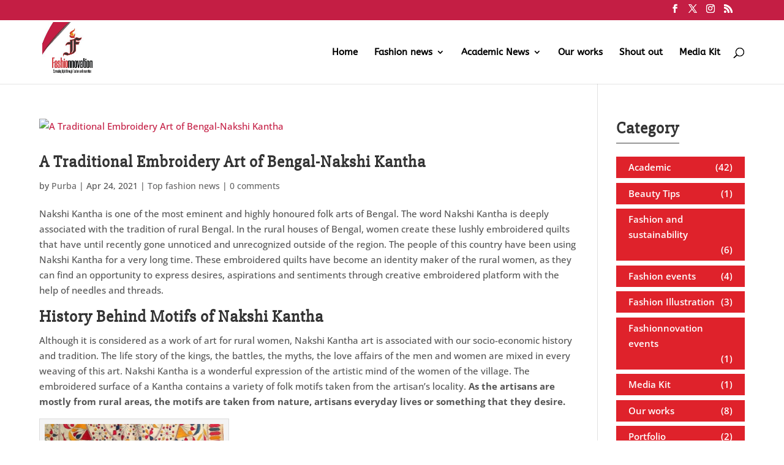

--- FILE ---
content_type: text/html; charset=utf-8
request_url: https://www.google.com/recaptcha/api2/aframe
body_size: 267
content:
<!DOCTYPE HTML><html><head><meta http-equiv="content-type" content="text/html; charset=UTF-8"></head><body><script nonce="pB-d6mSeDn3TbGV_uljk-Q">/** Anti-fraud and anti-abuse applications only. See google.com/recaptcha */ try{var clients={'sodar':'https://pagead2.googlesyndication.com/pagead/sodar?'};window.addEventListener("message",function(a){try{if(a.source===window.parent){var b=JSON.parse(a.data);var c=clients[b['id']];if(c){var d=document.createElement('img');d.src=c+b['params']+'&rc='+(localStorage.getItem("rc::a")?sessionStorage.getItem("rc::b"):"");window.document.body.appendChild(d);sessionStorage.setItem("rc::e",parseInt(sessionStorage.getItem("rc::e")||0)+1);localStorage.setItem("rc::h",'1768603159303');}}}catch(b){}});window.parent.postMessage("_grecaptcha_ready", "*");}catch(b){}</script></body></html>

--- FILE ---
content_type: image/svg+xml
request_url: https://www.fashionnovation.com/wp-content/uploads/2021/04/5-01-1.svg
body_size: 119208
content:
<?xml version="1.0" encoding="utf-8"?>
<!-- Generator: Adobe Illustrator 24.1.2, SVG Export Plug-In . SVG Version: 6.00 Build 0)  -->
<svg version="1.1" id="Layer_1" xmlns="http://www.w3.org/2000/svg" xmlns:xlink="http://www.w3.org/1999/xlink" x="0px" y="0px"
	 viewBox="0 0 696 464" style="enable-background:new 0 0 696 464;" xml:space="preserve">
<image style="overflow:visible;" width="696" height="464" xlink:href="[data-uri]
DAwOEBQRDg8TDwwMEhgSExUWFxcXDhEZGxkWGhQWFxb/2wBDAQQEBAUFBQoGBgoWDwwPFhYWFhYW
FhYWFhYWFhYWFhYWFhYWFhYWFhYWFhYWFhYWFhYWFhYWFhYWFhYWFhYWFhb/wgARCAHQArgDASIA
AhEBAxEB/8QAHAAAAgIDAQEAAAAAAAAAAAAABAUDBgECBwAI/8QAGwEAAgMBAQEAAAAAAAAAAAAA
AgMBBAUABgf/2gAMAwEAAhADEAAAAeUxT4puxCXGMwSZKkYHyZlBBBOgo6CUciOaqS5oOvs1pUiR
nE1a1mz1d4znhA+bKlKez1Ss6ce6KZhPCyGUdc212al+YneqaqMD1MGGvpSWrXP1PSJJguJFTTat
WNvnDF742xHZ0IggopMlRIex+QkaaSKJ2HkgMZ/RElHmhtkBlQJT90l/BR+qVC3njdc4p2r1/meK
ZsAvivVrmIAkw7GjdpZXSbY/iadY2lLmL6+5q9rvuWkfkWQa1cKdPc6jtk/Kqoxmgdr7b0wDqVBq
UMeiKGNdcbwUk8E3c0rlsrndiaIuI0ZLX4so808BLc42wmxgoLQW3rasFuB7U7AlHn/q9a3ioQW+
nV2JtmAnDPYaw/UccJIsTiaDYwKHxli10oRfcuCbhkKgcvWwvSaUpZDlRbgW+2sMiR7XJRrttnui
iJ07vRyL562L4oCEHp3MeuV9LsvJulVi7nfP/YeO9F9n5OuIbrTfIemhuaxrk6FvIpImlStM1eeN
Cu7h+Wb2r2FZEmdK4V0XHv2pOzTKs0C5K4mLWj2SupLTzPwSkhkJ3MpUWMUEDFayRI2/s9zxbKb3
JJwyeiVyqmE4E1qrfSdH48DAKyIp5WPe7oTZHJQhs6kd4tEZXulMvsCFUT2KvHrNqMSMPQaGaFEE
cmkwrk1DMC4isECvEujB00khmdtNvEMk0eYibYYbuP8AJiDg6LGB7YeTPS1GGlasfo9GtlPUY/Q3
GOx2Knya8LSe18haecdi5h5vdb1EqPI05iMt3LaXNE/r2yq1e1L1VRYHMuKqEchYrvKNUXj6Ec45
cmdSrcsQzHjvJKjkhlelwxJzgAnXQmOAl97EM9Yq9Zeipm7RR2cxzxLeu2qt8QDqu2GOj2HJRa09
pP3Q2us2BguPG4sppcZAVKxEI4SEA0gu/dYhyo1si2xgg9CWLPCQzbkOkRsJrXANljla7aCzxYok
rIxoZMJqC2OwHDvJlDF0TbdgqCTgzAqQNmatpS8qd1npfB4mpccztVL9VgdV5r0Tm2dbDfBneV9L
seIQtrRxWjj69T1mVwIKt0mpLiq1az1XQpX1uvOybm5QsouMMHayK70/nJ5M7VtNCgwTOAI6aDeU
Ih3jk7sMA9elsos1biR55Y+FsDKRB1NgL6RaakzothyZng4iRZY69iHaXq9bRW+oVH4BbJQlbLIR
ItzQ2KmAgsgDGLGY47XXeFgF6rmZAArdqHJXqXQbhDZb79M0kBFS3jPvDPs493Yzrt0YxnM9lkuZ
SFltau5uT5V0H5vYLqjFA6+f09bl7p59Nmn9899viSWIS0J8RPbHQznBgJoozTaT02g2a12Fa1ym
ZbNK7M35O+TCuetXnVuPGCGXqZhArKCSliFhwxE0cdrAwh5llQN4ZWGuYRx3mgp0HTRnqbosUi5m
l+2kgS3MR2OkcAeq0KHyEiWJGEYxxNX3JHapw3QWZTFgjcboD394oEHZhEA5gBndEEcPYrKAWAp9
gkcmCBZrTBZLnGUt9jO3dDs8WTAuc+jtma113XK984ifX65xsLXWzk65mup3LRZqfb/X+ZRs63j5
z7yxbDFIcMjyM6uY5SizF3FUWQWLKZfaqPWmjO68Iuj17uTsuHy8hz6f0o4uYJLpZ5zBWx4/IbRX
RFqG2EGSVTYbpNcVO6zNX2IwMQkaR9MlZv8AU+6F5T7etpARESrIh+kwyOvsA/cEQpsUjItL0Ga8
E3SMFu5qtvUQil2ugtIZ8GEMDAQwXkDyxO0BENislxtGfelJ0EoMQbSRG+MoZGFlddTa/pb5RtNh
XY6T2IFt75nl6fynNMiPXaouK3U+5e98ciAaB+G9bN0Hm/TfoXjuYjSj/P8A2zF+sb07FZS3MJ6k
T9tdZLD2aOu+hJ2a+qSYSOLRom2qlXYW2nVLa1zP4v1itxtdZx7NMM2Mki3ROIIiOdY0XMBcBEiF
aK085ky56miADVs0LslbK346LZFDGIcQy7puRnwmRKzJXnKQP14iH2DQfeOJqVrSTATpY0AnNctC
uOUCMIDiLG25Cr1PxMBaMFzUKozITEazPwMvdsDJP0gyq/OO8aOq/KBc0Olmb7sJlGt+ovlK2ujs
HEvobjtrRp28G2JU0uFQtHuvHxA6LfFetlvlDsf0DyDUVws+Y/QltgHPkQFbRTEPDa0Wllq2p2Fz
ssYVR6B/b40qR1pT2WnaPjrj5N65+G9J2XZNSt3yvVg+aZ4n1Ve2IZ4s8IUqGYgnw8CXKNJW1c2B
4kMxIwjIVvNx1FbYqrHXvUpdXuSQEzgYpGJi5YG7AiY2Q+sSegsq+IrE+IO6+6MJuivrHujU1mFi
FMi6FByJqZ2sJawiL3Fauc2nSproe9ckNiv9B6JmXm2/M7CQz1yNipY6tkCp2EO3X6JZOG/RGv3z
0N0ak51EJ4BJ6XzxKa617PvAsozNRDeDdT4b1RDIMopmXFLB5W4iLEd8RiV2a1tprfqGK3Kshf2a
tEVbnrEqrAWure5r6DGG0ebnnYHnndW6mEvXummiNpm1IV+3OSm2rULDtW8vB5cB4OTS7UCzASaG
Fin9LphJbD4cotoS8SieNZcgwyFgGMwBl1W3UtkjJ5o4/JSOrK61odjZN8/Y5kNZq6SlcTAcSAgM
jIJQ+n6RPFxycPW0GsFdy96LLTWxSvdq5ZasvWpVL6pyffyXL0J1W6sPiVozWen8uu26zoPMbaiO
k10avX0q3z/tacQ44amsWU/ZbIDQtu3VXt/MGgOErsBiyCaddVU9pMxOdIjXQdqcMlZEKn6wB2bl
48w9Xu05vWj9LLuF75Vaa93o0VOJKT6m6HQ0fj/0JxLRQmdJnpWHDGsCUZ6EvS3M1yLJOmQqGm9P
p9jNpd+p97rMp+CfDaHmMsEFVd7MPMULmPXOaXaLPsnJ4jX2oxBa9zy2usb7I3qlXryDl7MLcN8a
q/C9SiQtPKzXs8syRm3WiU2Gt1/QWhersPZo9nptnr3rxxfuVMV1EbU2PZyeqVciGraTWCtEbzen
8ovnNOzX/TeMde4HLzlt0MaxUyFWLZ2VsVkrbqpwT6SJWVcrPAwmNV8hwTWtMS81SXTWmn2WJsFZ
fVVDY7bUbSUE+I9Vt8xZBma+Q0cpHNC++ZpD12jwNKK1PREDhG2xRGYNkcdSZETsxTXVZY1LVzs1
MIFnRvJrRdyOYtRwK7DBbIENmexBWRbkhW0LE0nmvQaXYrdAS1Xpefq0++0FVs+d7jYqdZH1Z6Rc
0GVuCNl9jAx930dmjwwoj2Zq8+lYxTEVNdV9l1G/UnauFaL5SrB5T0FroF35uVysqZHfrvL1hiqa
M4rIxytO20yyKDop7bUfDHaqhZq4plXmz6hOVbEYwUN1LWwuvzwn2VTxjPqrTvYIzXr1bZXbVDZq
2/gjK0wRdz60V13Ucd5F6HVoxcx0c5lrEGp0x8bsStwK++qtSUG2VQz5XY6o4uPuiSBKjNtmy1gs
rA3Xk8dusKB1byU3OOxcYGOh+agqeL6Vim2uYWPDFVbjX0H87WKuOv8AAT0W+gUErU1dLua1cTrR
hfXEX+hsPni6Mzu16L2z87mVcvVSztFQtt/N62myoPVuT3soW2VbqJiiYLicj0HRub3Cr0F8qt9Q
b+7wcKe3cOnjp4pFabC780tShrizrvNirWM57S89gEGdGp9KGXIrCvaNAOCWGzXY2AWfNu+LF2rs
EF9PaSvslVsUEGs8U5bliH7PtneVekpAuqcsu59gs1PYVNG917CPj3s1CtMg2i06GUfK0/2BS9Gp
ylbHaKO3Rp3aeMt1eFtvpWGJOJtbDdcc7DzTpfSLGSSDutbdBcZSQc5Ia6jdXpdr59vVfcPQitlt
odXWvWFlY4rfQIF2hhOq9Y65Yrd66rw7sdK3pzPq1dUmq8Y7ZyCn6F1U76u2PMc+sFXt2frRNp9s
q16l9B5xZoJxXif0tfqtSrvUD7m20UqdD0BoSzd2Sm9UWwnlnTuU51TXcY25WAJG2MGqGyJ1yLLs
2Mc6+xUsSeyPHDEwlNBMyWnOhFYq7c5HA0odSzN6L0n1YXo1YtZXI3VsoK7bFfPCtsTbDQiulh5F
aJLpzTmF9sZe/H++Qtb86LOkcto+gGu9PY1rHVt606ueYtdZditrVpzWXyWTr3JI2AktqqgOqiRB
3sG8bX9LmHToL7q/IDzW9SkX2agyY+t3qV8TslMx2l1QPZHoO7gAuhzahxm+8eRqX95VroccU69x
W1c9v0Dm2sVunVJqfaTwGExlfp1+zu+xSXFfd/OQz5NB+vauTOEdZjCoWQ+aW2nTTAbpX9pAA5y+
Ys4ZW1JymbYF0SmisAIpWSCEaNlTyeRaMkLwzca46SaQlNYG8x8Z7Msd5ag59DhhA2kcZ4tWfpBE
l/LlHQeFpu2gmSROu+7d8q/U17JOzpJZx9OKdzrS7/BRZm+V6yLpnMLadG0zwF2/M8vfUqzqZY2S
RnJGTqSKmjwnsq9gFqoGKrb183jtpolnLdChMdLCT1+w1sxuqRuB3dBr/ToPPejVHNJKMcUUdv56
8mV3TWXQRzzauXS3NXHsF6arm3SmzavPJrK+F2c9xZKU1WFl3VSVl0ajde51n6qlCWnzXNasZHYR
VHghd6tCqdozG1eHKpPUwCsbi5d5Qq5y4i1ONT1k5T5VLM5byXAdF4NlWldxPg/VHfSjpE+9FgRL
3YcdtuMdPRJLJtPcDY9nWV7Pz93kByXNM53sVNwjqRzeBWatz4v0O6LRcBa6O2Qs7XgORMtQBZYq
8TvHsbnaalZc7H5+ns9HY+F/UK3oUL/QEtvv4B+SAWLiq9pr8TZhp8THQ7DRrn5D0Q7esWyJFova
M3avIrtb59urR76f6xnihMNwZT2LrZd6upLvSbiZtIh2dcRhZKELqG1Kp26zS+poFnQFDaturFsl
J/RPX7HXCh/JDqlqVssbvGaLIiC0yOQ/pISBRjRiG3HmdSsidJO68X4iL9N6s/6kBmD3PP2bdG7K
EZDfQZhjIjnt49B44jMsndN72hxtUxuLo1kjgK/0fU1ixtz5Vu4osxZ99ip8pDaYVM5RtJttIrEd
sIXPLEnfSLWZ8+tO0Jhs0Yyz5hyouwvbGbXDZ11hbGZANM3CWjM4U/GZgJmIiLQLDKdOS2gTEOiB
ljh00S31MuFSa2CGCe3xsHm2VaRmGoqxgoTlCTB5x0HnVyjPJpG0bDXShAl3BOMli9whaOEtc5AQ
YhMMjemFzKIzmjaoZgmK6xPLXqwi2Fx819kanVLCgZ+i8ustXNbyPPd4MtCQWVTBI3lErWfodRU0
Ietc6vPVsGVH6YCMNv2iXrd2rM2iktYI/wAr/WMXF8wWmxcxz9a74htKrqLDwQmgl7RyyU5Jqt7y
at6sG0b1IlirDmpFSdp1rmIGzaoNJh9MhnkWx1Ta2KTqYIUUK2yqraFDp9AlWxPSpIBs0yKy9Dll
TtO1m52us6akc3NbbzJLmY0Cw1ic/wCgKrlQcJiSrq1s60dAurApRp1bOC0nadbmJaCaSAZPgook
zWW0gYfXFNhyrrDkHeM2q/EfXD1K3bzac59H5tJbqvau6xC16iKsWChnI6OhLqviWbNzUihPuFTS
AGVnAkGiLp0JK53cMj3swnWQDwmXTLtoHcM062no6VYemKp7O2+ZkPdlQ3c5V1iK+V9P5fbwOyTM
iKYo4rDmerwdugg6uJc5YOpuWyyVwEE7w1TReh1/Sz14HYqpAM9m9LzWl2jjnakP3Xb1uBb1izVx
b+YK7HdX1+a2e4jHFfwkcpv1hT1Oca/EcfR5EL+XT/pLQj+YBPq7m5BxImyoTWQLdoUlzw7qbMjM
6NU58y6eC8WNg2FGaRH+C8yX0kSbb8wJXkO9DSYD6iU9AIUtESYc7uGrUOhPdNmr0XVJDlF46VVN
qn0qeIlFbbXbBh6q2pQh2W3HevzO6N7qQVnD3SpbrBm3hYKC5iOOd1rtEVwuMG9LeWBq1qkzQEbc
mTggjNmYC/xW3SsFeLhbiTTIv0J2NdUHl8iTzbn7I2tb5f3fgPVa9nmdsTdBhjTmPSuC36VwsubV
wITzFEjHTB4blnpTilm48vYYwoMrFcKRbOplsZdX58bZbByFK606vlPCSchy0R1kJVnjwpaGiu6q
ZT+09VdJWgYtnIZCOqqmwZCKB06SqbRbq2hArYuT568ubEzsiExqr0iPoGlLbePegvfQPfph2Prq
2VDpvILoplw9pvbqajlagSlZZltaxIXXJhMgzEJgzjnks10sbwNLk5Uwy2SkEaNXFoUBHFEaAmMU
EEgaJLhNu6lMlsYoq5ivZ0vN2NmY6ava7dRa11B4uZWk97IAwTH3B0C/1I31uTBV12jopziGkyPt
WspyZk9a4+3UUOadxd0ketPUJOWWxbLjTbAXaSxrx7CykbdaYox5WeGCF7T0jyRTCMcSPEHuW4VF
9fuV6yku1KaovpKd6ayGCywGuKul1ourHZ6Q4ebgOUmrBW66Qh3iYBR1FBWqKdzv29Zsd+jiTGSD
3vemBBmgiHVqaxo672DCiMom26rjblXFZtWRmvvFatLraErYsCOPxYFXslLzvTsFPol7sm1bmsuZ
WgWta5Ai6ebXs886HVnV9fYTaNeFKXeDVrYxSwjotJXXOenXmDM0EeBZsYoerujgGfJfUkDcJNGt
tLszzm0hL2AyO4k/63qhVNZ2LyHVmC2x2JTOxlVkLj7mntCtzJ1CPogTGD3W5VmiK+f7VVx0cSwd
x0OBFxYmeq1gKa7Iwlp5ELUIO3q1t7hSC0EQ6G8YQ8zp7xVSu2zpPEulvTaIpfXKeu2IxmbXPjFS
1FQVbFiEYSOVWpLDhLVbDSLoKxpI5WkcsnTXI24FewthfVErU2YiZsir2zWKVVHsgMBBWjKGs199
od1uFf7DQLJQuWurWLD8+gKLdW8XdXvgfGclYsKCmWDQt3scQqywCuOzmWV3Is9CPtWuXWiymVnM
LElNw8w2TQq3Qgkl9oL1zDjpz6fy4+ZAlH0b7ikY+15m1FUkrnV7PXql2yoU+bDSXY+GWWesdCm+
0XoURVIStVtGsyCvAzpc6xvYrCQBOlsqNE6tyZDYuk8svAn0iXGdLOz7GJjOYZYnyN5kS53cxa9R
u3eSo2m1Vl9Du1W/tYp7YbRelzROrSraXYUqgWvgUe69FiGNBE2YSNc3KUc7tFRWbW9VG1XStAMh
VDYszrntqOpBU7PmtZrkzZDUbPX3iZLAFhcUtYJ2lVmvI/CJzbJj2os6t27ihlYefuUkJkn0iomt
WZGq83qjQeAnYUH6T1KxRb1Em+kYdc5tZm0sIttVvQKHplzpi+tN2qVqYO1VdlGKE6q3cGH05xL0
VlyZS0vbtQjp60gblPrLOX9LpNaxRGIS1TfoF5yLq96pJ7bD6+IZ8DOcbeKMILBgSosjqr59849B
IDHoKTETYU4BZLiZbbmIEs8MTWN7ZVxvrZlpPGPU24MgRTzgGUn9tq9ouzbJVLiroeUNHNK+psNc
szKoKqw1etO6SwJUvQKSzUW68pI3bTzvO4ot3aVawZ8Gk+AoqGOqh94egaEV3EdYQJoxNcLJUN7X
657k3rFPqlMxH7DzEGZC4ki1gZnNhRnhiVjslL6K1ZVdZCENetyI4TQ20FBEw2KSISQzWNSlsdrp
Zs9Y+d9Fo5qqlVsilDxexcEsp99HZrVlv5/ve8Y49nA9n2Md2yhrtBUiC5B0rqFmXrww75jMSwMQ
EM4+ikTYVE6tcc9L1HC5oxGFE1RZCKVXR5XrForNua4+u/W2q3dfqqW5r4OsVLuFer8NU3NZq7S2
TNLFQT+iXuxVPU6qKunYw147B6ILRmtRDkWTcM/pUUc/mLxa4jdYzc26RR7+hXfQe9Jq2ssOxb3j
SKtcOftxepKTVK1hwB2GDsthU7tUPaEAETFZY/TEIDcsSr8JC9LnkGy7usNZs28xWMzIgNPT7bXu
5FpPVSmy/SPyg5aP1pmjP21nXo8MVLrHtE+9vpHbxY27kyi6Lq9iiDEV+rYZJQojjYXRORLjJC7a
xBSYikSTSRRLNvFrO0NVJNzrLdqXbB56RDlCSFbSTuDTPl9WzQkV3p+Z6pNyroPLtPzZ1grjSdIn
TaNGvtjHpDb2uvC2sVMu2blXn0hXjmomFfPuBYKA+rDtGu+296W50Cw0J/6LwbhFaqcqq/SP6yk5
blTbUfMbcEMxa9Dd4AINtze4CdpEl0NcKhsWtlU8wRpc6iS2M4kpMcsEiHKoRkviYrHL19LIEydP
5fYEN6vYOIPpPs8PKbZer2uav4NdrxX1ZRcc1HAm/qmEnCZUJYpMOJoP3KpGo5gujYmpJIHZqnU6
IhB0JblRUO+h3Q2aHo3LjIHJqwV6Kcl+WY8iwHy/rXPs3c5NRjQtvzprBU5rbU+JCae2Dh7Omkkg
asIGp20DWO6FbuTWvzWlJWH1CvKmyu117Nh9v7Oqf//EADAQAAICAgIBBAEDBAIDAQEBAAIDAQQA
BRESEwYUISIjEDEyFSQzQSBCBxY0JTA1/9oACAEBAAEFAv8Ap9oYQ/eRXAwMHix+IgheEi5VjqvO
kHXr/UILmaUcstj43FxB0jEh6xyUYoYKNbPNQM/fN0P4kiLjbWNBfEMOORPO/wB8189l2R4EXEMD
+RYT8FHy4fk56MkZx/YB6A/Gj1yJjOw52HOwZyvIn69cHgcmZnBA5yEjg8RhZMjz2OYD5geeEa/u
lDjpp3Fd3TpjYjNIzq8h9z6eXhRPK1mUjQLswaasmwGMfM5R1+wukn0tsjdV9JLjK3pzXKxaKtce
ecKIKL1JEjstbrWov021WpVhRkRkRwI/ufxiviT6wQx2JH8+Chmu567D4lUQQLBkz4iyhyNjajEG
fGJKBxXzH7YAx5NSRefCLhuzDyU1dhPr+Y64tCQkMev4P8ZjPbNcwBMh7QwOCDkJUYnJxImURMWg
nFwRk8IJYTIm3qOdg6wa5yPHOeNPf4nJSWCspwUxkh1iSHPnieexdYznnB55D4zT6+Lk+rBq1PTi
LBTqfRLau00O59Pexu7zV+0ra0uG6MuVjFWrbbaUMnebksYc1aNy2CtKpA1LOpSyvtiLGbNZBZt2
LlmtsWoOjvx8vI8nI8RwQWJIVen74Q3d0ArzOLj5d+zI4wvnOO+PD4KZzv1sWYKMpyUTbjmvMSBl
z3n4z4CNgPamwYLKojGfXr/s/plQ+lgo5iBmB47LmJWysXcIXMC2PKguYm0B+UUxi5FRRERjuJPn
jGR8g6c4xn2HvACo++WQ5zmRxy+giWfacBUzgriJHjj/AHnxn7TzzkfuwecAIjOY5eyIjR2CjW76
02w1HPPon3C2shO01vqwkr1tOeD9Ot4j1QEq38x8D2ItdrRHKahYh6qY7FblosLMhr+prEwGpkQX
ZJVkHPBBaDdEoy5xzI8ewDzxtw8G09zPe4rwMTH0QEusFHZYx8eTxyuewpj5PmR+ZCJj3K/stvKs
f3msmfw/JQP3qMgSH7CNae9aeRIhFmALBxL++KskE17aGFsBkbdV7AbMF5GhPQiLtYiCE5+374n6
w77R+8HP0MeYKSGJ6lPX8q5jDj5aMSJz1FQDwosj4z/ccxElER25weeOvOAOHHGFEZ+0/HLf31ZG
OXhnyL+M9CGQZ6blDI9Y6YT2oR0doGTGeuV8bPmeNKkgi/clClWyBZWCIlf5TEut+qTLCqjjkaJd
LdfgBYOek7/uQcPUhZwXqJYsQEEbN8vyVW/EVR8SV/yd9cRAlIccsFhGPzMmSwL4ClMyvbhwyv1a
hHbJEs10T4LwRDimfKj7Ka2RxZxkFzjBjp++dCWRvlslPxUtpYLz8hT9TavFzxETPWtMFWiJ6MCe
sjxnOR8wcY3/ACjMYccGcfJBEyQ85P7TnfiSLnBjBjP988TBZM4U/EzzOOzVt6G/8kV/sPU63pj0
jsJ1G1sALkb1M1t/pS5L1uHaguOSYS68W2Mc9FgzwImbeuSXNeOACmB5dCUXfcfe9M834mH1rFiv
btOi3q7s9TvTBZroxMeSUDyYR2YX7sHsMRMNnmc47wmYjPv2eJzFB8ePZD3qUhOZ5Mmj+RWp7Q7a
RwBkB5Sk12WCQzKFzhQYsFnwvmBX+9ijXMYqWF4QRJEExPWJF0cCXPlgD4pcDgHxgtOICfq0MIvg
p+bUZGcfLo+n/WeeC4nP9yMzg/Vk84OSwRw7MYTSIKxH0nnJkcgo5Z/Gt/KZmJXEEBE32PpvV+YD
cHj/APJSunqTUT9t1PPpqgsfdbk4ZYq1p4BXE00xlX65XLnE/wANwiHQ13icTe47MS4kijPSz5bo
rZ/29ieuVZ4jWlM2JrF7jp1SHzCMsCUMPiQKJjCb0sSPEdR8Nb5aQdk8mpnwRxPMVYlTX8PouD+2
rlMQ8fsM54+Tj5zpEx9xzVnFrWJ+CaoDjnieeSXPEWOoH2+Kpj5O31KJ7F8yXPJRh8DjI7RIQOB/
B3wTh7T85xH6TMRhuHkrE4wymIA5xdbnBAF/pPwcdsgWZ2kYokMkwI7Vw/s2vbDPSFYriUJUmP8A
y4AlGsn7Inz6SoXQ6YeQhjiIj5rz1wWTzWbMZWf9DZEjv6UlkSS8vnysynPRPyi+XGF0aJ/Stoi5
h/8AkGx2NExif5WhxP79ZlfPz8+NUxwqRBoT8Wl8WjmIj7w+DkWo+y2CQnEHMVyiV+LrIEcZB/l5
4wuYn0/PA8fHHObLgbyy+5gBDcXxn1nFF0dxMhAzGHH3+eQiDGY4ycXPIpjuTh4M8j+Ti6yR4R4p
fOeIMFcRkDEfpxnGRnOdsdxM0Y4ZxPhrj2hlYis+nUOYERaWz1fXBesoT99B8lZglBXHqGDgZE5X
ZxIN+IdyRzzFyvHk2K+Md+/orgdTdiDs1pgV7U+K+jGBT2+Z6NytE9xz+S47RYD5Ap8hLVETAflI
CgqH7bBZEPTsJ/EKFk5ULozZjxZb9bNGJNcx9uOJj5lgyIdec1jhXs2/GeSIs75UeQ1DhEYC8x47
R2hZllbvKm9TWAwyZnAOYlh8zziQic46k79mx9X/AFYc9hntyCjOVgS8H/8Ajx8xkxzS9Oq7lVrd
N6+n7V/v6tyl6ntK9rUn7aE/n1HSBNiF8TxGCOf6j9x5wOcGZzn4tDyNtclmwGBP0sPT0w9nLNcX
NzYjy+uvwgAwc7CXBiuvZWK+JuBwX7ia+xM7RnWeT+U1ZyyHapEnBwc+AfJJQRRFye9a5MYo4Gx4
+SFf16dZiI6pnjCjq9bIYuVLluzWZ0gZHVg9q9keZTOcZq/rluILIGEx/uQicIfkMLsJQU+RgfQo
7RaH44+IjgUY3nuguR/4Tkfv/wAEf/L6RHNgMwmAg6+7AlbTjEfBaU/vvvmx1nIjByfnADIyIwvp
g9eLEx1IY6bsOG6+Pben7BfOjjten731fGfAQ0RYpvEYOfvDg8ilfiZ/ELAkxFOPwnM9xIhbX5lU
x4baxEcgWe6dwK4jz0ZTwuwMMSJfQCx38QFZZ7fjGkyMW1UDWt2MLYNxsdlrgfC4T8YwYkURxqFr
YLVOgWEXUe3jRxJMD5+er+ewLjB+c/6Wh+nxEcYvI/ZJcZH7f8J/l+kfprx7D6dPxVtaY3dHrLal
VfWUqPfcZPxY1hZvZ65WcOR0nGL4wBiBe8ViewLlb2FnvWEqvbHpZPtkiUBtxk27rhYuLNEP21/L
LWuCXW5HK4cLX84nicH6EjLq/mvMsUQTiJ6YyZHAnktaXdO2AOI5knR1aPPOqnlrw6bIwIY1jIZV
WM8OnhSmiUjzK3R8VYkYZEQYQUCAsJfxA8ROW4mGcfGsb4nJsC07kiDyDtkrKM7/AJGxBQ35XHbE
9SX/AN2/wDjGDyyByv8AMwEiS44/4cYOn2Ta70NQeR+mk+bFBoq1eu3Ua/K25t282/y7Hxw/WFm5
GDp+zUedprzrrI2Mb8RaZEGlvbBZjrUDOsVYtZNOVxbjgao+bd7lvexb+ISXt9drhlVX0ukoS+BN
/jxf0LrwP8hTOX4+uvKSOt5PC1sJsFE+Nh93av8Am8O1fme1nnhEPga5gi56jCFushxOlKPIoCgS
L8RLXJWR8QALJhougmzwzsuYjtz1LLSh73lLAK0RwPxMRMQ4Y8HzwJFGc8M/38RKo8mAIhhf5Z/Y
/wBxjg+Pmt/9Lf8ALGf6xs9Rl3WPTG+vae7Ssa71Drb/AKd12bv0t4sMSWddpJaxpn+mu+tvYxBV
uMuxwWtn8m2H/wDIttMDF85Rb/c2GyYu4nJiYNLCgqGtfZLS6/xA8Bld34DTq/JdKOVp9xZtNhlp
TB8etc7ZpUuFu+Olj7QqfGmsXYV4yO9RLJVZLD+BVPCj+YTH9yshZAwIWSjyQiZ811fJ3R8+uf8A
kpg2Fmx3ICcRBTzEr8yKAF4ZGIl8RmuGIIkplToIa4wZjfUYrRD/ABdTyp96xA7wriIjr8yUZxEr
kM5IJVPZtmOuO/k74dz9oVzhRAHYCReifj/UZePiQiTJVTvnp7Z2dFe09+lvKG1V489R0/c0/wBI
wfrcKO9PjLkfjoTwy19/T9ysUsTT+yVDgq+rV9J9uJlTpAM0J64rgsfPA7kvzOmEaZpdpWyRLWDB
WV1vc6v01DlMqLU9hUi9vICa6ZFDusKZEcYouG7FUearzKC/ei7vjlDEgseKH2q2w/IfIkcN6KmS
Vp/vUgBBjZ6NptJo84Y/kBPXDAOi+eOfKgx8T4YnxBHdMTEAP2yBnuXUY1j/AMXYCziIayOIMoLI
4iCjLATJrXwT45Fv8bI/aYjhZtlmr0jLZVfS1UoX6c1QTZ9Ja9id5p7WrZa+1ihH2ApjGz3DRbaz
qtiq8nZ1byj9tsVwNzicH97McNoz2ryuIx4/jR8MS3tRmrBY6vAxU4NhK4hlYjyvHVgjiJkcVcgM
K6JzeLzP3zRJxFkr6o1gcVtMbRm1aM5rOYtoHLxraPbeO1qL9YmqdODH0L4PYRxCSnydp5AoCSme
IIeNM6CU9XkB/aCKT4UUllIzW71AEja2AdW6b6Mhi+WdTjkZwxgh46ycREWx+yZkWfPnKBCZDqu2
uInqK40rJ9yR8r2KAF/7MYGTHERzAuHjOuEvuEf/ADvwAlpa+kmqG+2Xtc9J7rzu/iimtnjZXRYX
eWKr4T9qyY6nTlg2KZhno3bzUmw+GVt1SkNfLcFmWj5DS/cbsuC48jhn/auziBcIuts/LSCtwdhQ
ROxjqxv2VakcG0JSw5xfbK//ANUkOVRmw7YTJn0hVLTr6qJkw+p2IasRxDC6kwhyvY7Zb1NOzOw9
OWIy9TeknqkHxwxbORaCijGQznVz/d1uxYYRMz8kvgWW1iJbIYbRspL2qeFu8C5PoHPtq8i9UpAE
dsYEhj1z1hRFH54xfzjikA27I8Xl8gU2+OyVc+bCWwkw7Y5Y8FHwMHh9iBBfjX8YETBT/HUzA3XO
kKy+5OECBnpTZDeq15+TmO+9X49+ut0xS4444G0v62Uxz6G2nnpa6vFpVtJotZ1jx6Qs2yZ904Mj
5WqctfKj/MpILbYLVnGBrWA1vgGuDGNs1w7un+bj6g85VrDiSOuHjrxHkvuju859rqq6C4RKhXrb
YdLtpNKuz1Xq1n/7kvI9aWoyn62IjPe6e/X3lFtNutZDQmJ6D84Q9TODRsE9elzsDZX+eyXRZ/Nf
XctphBjhCS2Umean2GSEx5b96dY+6GTHYP5D9c+2d+p1ony3F90RxKOs9aV2qyowlsQ1cY2vBQ0O
A6T+nh6HXGPJZjpbP99dH57j5ZrRqiEEqMo2XV7lG2Jod8j69VAepa7fNVSOWz8Yc9hH80VHFTva
Rgmn1lRmLpQHABzmonqzbiPV4846t4sdUbVmJkq6mysyDyTNnYCtr77jKr8wuBgC6KXk/wBxb2D+
9lQz4JLojWR3s60Zfd3DpbsnvAUOdJTSca27GzO0alC+a6AglKHr7RRYxJdaVjwhfqTr2AzuoXgg
7W45P3L7j6yRrwA2DCxDJKBiVJiZTqeVu2ivHZ2Pbz+nurazKyoOa4wwFJiJSrggEYXTnyFXXnQM
JQyyU2exUrkz7Z6mwlWaim9tRFAjc6XgzswYZ2wIKZaExD4mc19ZrnbynZrNsfB0i6XCCfADxA9g
zqNVre2gZID5/GX/AJFVzc15RMja8DJ5s1v6ewmVqkLVuR4ZpbUqVf8AHf1tXUOm1/QFoWzQRLLW
seyvuFvRi7h1lrgvCJ/hMsos+nngokvkzmc45lk/NuzCwqkSqNMPI3hkBYcJIocgmk0tfT0PMxff
zCFmQ11DOVy7YsYiKkfYFzOLrnOP1kkN2rIjpGA1V+Y1C2uY1vPxS+s0YKSK5PAzByaR8arahZr5
62NyEHW2Ir9j6X+S2AdGs+sGExMx+ORkgrN7wyJ5Z1Wtm/UuzrG0tlUhwKlMpsV36dQ29al85NO1
Gy3NM03WBznhmc8ZjJSWMUZT6dqjUT/5J+aVifrTCCsLKJpmkjAqY+1odF5FzllBsuqesVjbo1B/
uYoLXmm4nLPSCddJWWOW7Cqfe5peRGhb/wD1AvQeAUCjtJTepr2IbKlZRtTmIA54AJiRpnC2KWPQ
xjGREC0sYwYhYDZtNMrNvv8AaGCQ3R4H0+v3Fr1BHRlPldH45pARJTEDlcpjAdGU2ROa3qMe5jsd
vrN9gsAuVu9U1gu6n/ZTzP8AGEkZyoTIrFxNYKhWtk/YaofY+jqzyG3Wka7qnlX6fj2273FcHVfF
ExNeBw14tAdhp15yKyhD1DMLoKX2drWlXfQsJ2dXStMGWhkq6bC6zrm7SBFb9yxyg4papJErS0Rz
Y6aqFEtYgU2UCpe+KxZqO/xVpmDtNLmvaOJSEuhy4h0fE+nGEtttHcdlUbRvL2ZcV7JwSqZcXoGW
0Ptc1rZ9sLIGj5ZhqLBcCc/02ha5zpDY9cOgnNNXVn7EXjMCjj3dms2drfnCt2DgGCYvnuVqfAqq
qUKCY7OL8ijLn0rx7r1LWPuRdKaBgnizkg5l3k5lc5WZ1mrYnpDpzt8fJ4auDoLBlXYUjqFXjvZ+
SYN0Uidq246NDKLwrBd2Nlt3Tfg1cf3FUl+DYbxMI24MAlmPRkfOAoCiKYc10qGzWVBl60Woc8cV
3Eif6bpr1pJV7Cba64D4l1obCaFYI9Q00+3LwHr6OwUCv6jWx2yqSP8AVFLWdp72AAu11kOhUEy2
XVljllQgnTWJZh9YiTI2IBoWtaXdXqGn7rU2h7BVskqaZC1e1mFqGelZZ8TJT/638zCy+vps4t6o
2MrXdLsQbm4f7jYRzhfws5qy5nZfD4xUcwBTEL/tVUFdzn5lsdY5nmZ4zTTMUdjuHmm0R9NPBEa5
SJAJjieZFU4BZXPEclAD8DMRly8lWaW2w7PrRcRb1Q82dnXIFnVmCpxC5GZyrCzhdBiXIaSson1N
tbk/WIxmqPya/a0ZK4qmUzU11bsNGrGDQrJs+3lVr11MTe3gMPbeixrBpG19QrY3WDUv+mbsW691
kkur5jTsQ8tM1sFNGohkUtfVLI1tKHbCmr+nB5PIS+i9kEBcofStYjhG1L8IzIEhpGOojmwAwS6d
iFaTf3X+M+ssevxmpzVFWIyxp8mf1p0C8np6R64qfj0tcmtsPUtWGxqi+1op84ft8Za/YDkD3kRM
RgTxleAAY72rPHjWv5x/zP8AIm/A6WQiteJKsvH8akfxJR44uOARHmIXGAOVR4hbhjFWR52Rn7Wo
1U2tSfln1uwvLUMQmzIvr0/xmaoiYgohTS66y8RQ4tqltMTEeeV+sB61vS1giTYKG1g+Dqz8p4Jd
2wKiPZoXnq+4uyi+cZp7fisQLNineUfbxrdidG8TBItE7tTe0ZYqJJikuRZo9RYfxnPbLajXsPGR
z6jqiphDCwvy1jNmHXBHnFDGXY9pWoGRooL8mg9YR44rFwVhHlR1+/PAhlwJGvoJgCvqlTZElnz9
vTNv3+nvqmrhCPaOIwpyyPxx9m/m02IARBhy9uuDrh8lPHUbX1BcdisRMTrOejp4e6e7KxSpYNWI
snvKZ+oYJwsZY44OWAVVhQVKIs016isT104WPrdf9iE/NWZZW0+w18GbVTYX+xRxOv6LZb2DGZJ/
grT/AG/qYPJrPT5CF9AtVnUijqUZEyBRMzIJMxvagrNe4JirV9Wnr3itHqfajYBsEydA47ulK/8A
/mJv2Gl2kblye+VoweM54Z6qExtJGwWb1AzWJMNMdZEze4mwn+PpenDbWwEn3rMkNXURzp/X6v7b
jgdUXmTuKhV3ducXj+ZzT2/bWttrJtBsYeJznogCK7vSjzlPOFM52xn7P470/kEjHV5y1tZXaeYE
BieJnLUzlaJ8j47WKM8LtzlaO7YjJ5mSRALXBDKOMOYiPcM7V6zrJlX6jqrR1bbB4WewYDPVpyem
/wC1NnQ9vW7yEyJVrHEQcFlMIw0+VqeYRSnLavJW1wxV2xiMxZHqYBJYNcYsdK6oVaRm4uDTpeod
mG32n567K9lxY5kCKRPw+nNJ7DQbE5jK7ypL2u6ZOf8AsOxB2m9XofY1dhNlM56pWRKqgfXZVg9q
VnrcOwI0rgkE11y1mu8deresy46ZlFfQ7Jf9G9e3kspf9fT9oauw3GvC1r4iYbX+WBPZ0DyzU7Vl
Ym+w2tW9RahvpxIUtFsGdrB/uWc8YH2W8frVKF2r3I2VRlVMglXQ2BPyyZ4sTiI6JEp7LPqi0f11
g/ZP0NLSBLTKZ9S1va7dUZRbA4iKLJhdaB2r4VCgZI6y2cDsOWM29Ww7098xKZzVOGU36kqbEdZE
pzX2LPfU17cNUB+YJNV3jnN8qR21cu1S2UyunFxpJWHgBFcY7KXH/kG025uF+l7NrVa5yYs2NYWx
rValgnVYQK17KwjWEVek/Y2Cs1H2Ic4o5yD9rsfS9rrsPiM2IixMedU/5KkT/c2okk7AJ8VNnjhB
tfWSqWM9Sfg0XpD7I9UF32ZKMU56U2Pnq+rqnt9jTyt/naP2ieJ1DJizELtv2k+Km8vzzPOT/KYm
TrT82OziZ9J2g/n14c4UzET/ABXHWWTGH9ofHFQY6y2eKhTzOuH8D58dZczwMGc7WgvY69HZbRHE
l1xb+cvn5DawyzQgMrvE0maV/tYt6rWWI3Po7XvQIPoXldWqu1OJYMhBwFUdc/yAHxM/OJ+V+sx6
7DWwVnXh5AhY+GBZA4DOc9dVZtv1N1mrvM9SVYL1BqWLuejdxOundnVs1gvecgsqrVWtJq9k57UJ
Lm036292E+69F13WKNFxOpnHM7xQuUSfDUUkhfpFpbHrWioKKh7Rp6di1jIDt6pGJb6c8dOhfLzW
bjfKicquOu++tW20VbFfFln7Fmq495qqv5d9/hsRwzDH6viYyj8vd9RshPR4eQKwL69vyDzJFHMF
E5/to8DHy2zMxXWPdlLuE2S/vSnnAA+K5toM9U6qL6aljnFmHD3xAucGds1q49xrAllm2C7Q626L
UKntO21NLZJ2+hs6zEH2nZKXNt9l1ZeitiS1F5EgciFU4LPV1eGj6a7LO04AtbA2yzXq2XiirIH6
36Bq6zkbBV7X+GSvN1qwsXrJIrW7zQoV67/WwrVjZjL3y2k0PcbM+treTMl6OtCgtds/yMbDBYWb
ywSNdfb463p5n19RD5dZQjysNqKa1SP9Rpp1GxxulRFz19pquurO/efn9PTF/wBpbd6d2b9s70tv
EnaU1BiBMzWVaZnpaI007xwtO+PBhPMl8Q75hHw+BH25hBCcdckuB7fcI4z/AKOPE/JPiCzwlL9l
EjmuiO9OIEK5Sb1RyVNUmVyh5Fwizrj3ekRs4Ndmm7kSBKuuL8WVY5m9sDU2vvYINS2brqsENH/T
Rgx9SaKErsn/APq71XYPRc+V+hueamuJYSp6R6mV5NdUdIG1injSnyVI55ZP4fXECzRaO/NHZ097
GyRuT67HX6/3Vy1q9aGuaxa8rQ466h4jaF9Rj+43WbUvj0rJu1tNpKv6a0t6OAz1ruYxzDJ2h54a
PlrKZAHUFthdil1RrAtMnWFuRz1VXvWfSes6+73FSFH6Mon7/wBjpKcqfZcmo95Tc9uyP6Xo3uuK
1tG0iyRDfBsHamZlc/f/AKWIjhM/3Af4gWMDb+tsy5lQ/I/BEXxPzkTwSQ+rImDsF2LXh+OxJp11
aZhiFzkchXq2eYiAOLWu6kxVe2nd+mrNYqjeCjw9FbGvelaG0bJjCGejHBW9RrHipVLlE/VhDET6
u1EU7mxjml6Tb7bb6hvs97zEwJ8L3RSekWz5TEgjUMZ5WNmTrofw6ks6VNUd6+mMNd+UJ1ZDXu7n
Z1nIvt89m9YU2B/x7P5WHzb3f+DZf/L6XqtL0xYuQdjT2mLbsr+yHLtgCdDOztEo+ECU4Wpqi20H
gQboNANlZVrNoi1NhVaNh6ZO9sqmrqURrtINimwLFfjKeI49YS6inR7Y3WNnyUrnqbz7xaTEiAcW
I54Z+3M+WZGEUI5ZeKJsx9s4+O3GcyclPAwXBeSeHs+P3KqEZveIqUlcDWD8cM7l7cGwqTXLG9Fw
SrBEgl5f1FG9lzS2aqdrQdTb6ZthtE2hnCNgbWg7zKrjwSJ5CM9RVvdaxhS2nNWKlb1JXYrc6y1N
ukz+TI8mqqh7llb6JOzLMtXq63f1JpukbRVLkqsadd7minZCe0m9o41xpa6rsOqzQHRX7FYjsCP/
AKdx/wDGYeXXaVAj6HpVaioWQEBdJGxqte8d7qUa92jP6bSymlq53TRnY99todR6W29hf/qlWtVR
Q19fFzHRseJ3vENVEhLNc7in89VNLNuPuELWnXg10rKxzGeWclwkPEe745wp/FxPkWcQpBBDpnvK
ojqXHSSLOeuEyMnPgB55yuHJ1x5zes5ymvjNi7xDTZzNSSWciLA6xATWNRV2cixQngQwc2mrobJd
j0KxFj1Dq7U1vStf+oeoqk+O0mfuqOGf72DARWU2VvtWPJQ3BzGx1pe3OZmK1c4y+7h2scQHZtzG
QU19l0jNd0JeyllGxXbxrqKlvvm3XpP1F6p8qKUS6wmPs2eIj5mrH9ztv/lp/wD+f6dv+ehP44qv
8TeVzD3V5f60rQJengsMzc6Oztddq/RWqrwmuqsrvHW2PdBdpHWCRu3UKDJgyaJiyRZKrITJAwoL
Nza9vUJjpx9c2Kvg2pnMENrkZpz3KT+zPmG8+Xnsnt46av3RzOdonPjHF2OeZwo4gs45mrHA1hjj
bTM3K0+3ox2caY+bpSm4ieRnG91QpqXT84J4QCWEE9W1iYOp1/j2bw63VjwS/wB89feT/wBfcvKx
zEbS1NnHHJZrJL2tfp5tlT/uOJTKokQaOaUgOnVNi49VF7rXrnjThYUpmwvscQxyVRfRQDwDZ5NX
+RQ9djsuJRplkcenqt1B7CpYsVl6hzc1mud1CkkYisoB6SFeTCuUZI5AcZEcE5amQEQsbMtmvc6d
EFzYaUSis2JF0jMWwh7hTHDYiMvAJRerGg7Le+U+YVHGFH4W/wCVB9J2P/8AnVp4wY4jiYx8/pzE
ZJz4ymcCO0gPEOOEKpL7t2jYxI8QuOMsALVVG+NozBRlirINS2YiJFgwZAXPOdyGQYRKtx+bP2ic
9YX69P0/q3j5DhXlq13WHanW+WFeKq1lxCq9e/0V7sn2rfsYi1W1HiqUVqPq1zruhdYS/wBH7D2j
fRe0ll70ftpJHou6s0+n7WJ0EnC/R62M/wDS6oDHpDWhFXQ1F4nVhAlrq/mXSSJgoAIp4hiRiyau
VgBznz1R5CXzzJZJ/bvnkxnfGn3apooqtjwzTsuivsrHlGnXmIbMDFkseWWeJHZxA2K88I5+VFJI
ZxNhdeSjZR+GrMdgjGT8GM9giJEeJzmM/eVr4wecuF3NX0W8+zaRQSaIZSb2jYKnmhY7AM8/oSwn
IiIl8ROSsoGs9Vh1keQIezv9/wC/Vm6jXI9RA/YP1np3a2pVpqVepTgUqOjsudlasa3EbJT0VrKX
F5BZgWvEVdn28uF08iYGDGw8Yi+7J2UZZKm7HAMNEeoxlNzxz3VeSvbFCMfsri03dlsVVbdvaxQU
/drqjtHKVDAlK5aJkDckoHJbVqGw4gm9jzZS+HRM+PkpAigS20+VyH8u80wVUWjlegUjYh1cLRfF
g8ZzlieB2Jc2Fx+D9pQ+e7eIs1J5y2wfchxE12cTyJAxZc8TGczklzKhwymcE+pU1+Z9DV1dgvb0
LGvuauC50Xj9zXLghkWKEvDZrlyMfpMZcXLa4Bu+1ewpEW97VjJ3rGFW2bcs7E5VsK22uX9NURTp
7a9NmNJSfczU1F00ZcQq1V3Ogvay9rbvK6vTxqpS7LfezLHMbTrWDWmjdEbEXyi+yz4ztGFWaVr3
FWnYh1aLCjYBgbieucg/yjJCXPGEz7M57tnqKrHjyqHtmUyuNizaFRB1nLqa1HQaXYEZPYsli07l
nuPSORg3CBbUUTHP0rVpbKUitbS6435AGdGGfOHPxsmdFs5I0L/tbIcEj/J0MzRMqxIT3u05iRKR
IXYFn5aYlg8zIjET2jjn4k+cpDMq9M1BTV2uqr7ilZ106+zVcQyxfU68/W7swLNezlcT8QWSWXdk
isGw3znZ7juRt+K/bzBZYCY2Cpz3gyJtgxt0GPs6SnGv1Kf4/o0IKPU3pRbZWVqqzX26zJRzniV5
oT2uXkeFF6sC6o1O6vBA54bPME+TBcpZDPEbwizls/fDZMrUXCY4Nk+w9IttxRBtkkC1/i15XUJW
drxV7X5uzpRd2IKn/Gzbs8uupkHuwLsZ/SYnldyt5g1WqlQgvrE44uW7G8Kavkk7hMiJtXBHAous
5f1RrymXRbE9xr1Dr5MCxgAvs8GCqs4xK8Eg/geYAcHxxksnO/OSWU6ly3NX05YE6OvFWVYbXNAc
Zsqta0i/6U+8WInKzOS3rYXe9Osk9aE5dspqDst41k3LH9w1sQUuDO+akhl3iXCrGiqGxfpwvE/0
88F+gajIrfySH8I/iJfoWb/TDYczXxAqVaUtF4oJZwwSBUt8DsNVo6dI5pJo/wBNQwtnr/eU3DZu
11P/AKn4nxsIQ0rZ+b395rKhWyXUc6xXXetOQgbFyvWmz4q6ZgRdbi0a2rb57PyutLiy3qbRUafj
8DAA5Wr5l8E+mESuR6ib1d6r4efqjyoi/aJxEwxGlptjZOpqEVolPXAV8bqkkMTEwPle/HDMZHxi
j+LFC2Ukq11sRwaFrZk0/g6xcGtkFq6kuten1sbCRDpeogEJPwitv0f8YpgixB2E5UcBF6njm9rY
8S9ttwrzZNr2GosuiMy2AyYDjmfHUeQtnduWBb4Dx186+tTs4NnpYOmlXn/Uf2b2EKliGDORmxUQ
CnwWMbSVJjr+xJQ9JNs8Cq0g821zZd0om9kBEGoG081llaaqlIsJ9hEiNUezNeuVTrkyJUK8z7Wt
1lK88BAY3P7iWAjAIIDZd1Fpq/uHH4ijaasVvStfT1JsiUXpi1LXUI+l69XVavMTOw1yumeuJA9J
rvTyomqpYgBcHdAWofFqtsNXN2w7+hvfs9f6XqV5pafVKUGv1446nShdGlSgWwEs2v8ATbzmShqm
oKsawE6vQeU+npsIq63WURX3mEskcru7BZUcGL2Vyli4Nlc5xQR2sUFNzcJALdrbm00wC4Y7DNiW
2X/Ml9Rwc1sqg7NupxasU3A/WX9gHpjX1V6KrEAvj7f6nJ+YsjK81VqHryfnG1QBuxqshRMPPKB4
Ec54AmLNJB5stKxOLNyF1vcKitwtugqzSMbC+r2wty7n5CecyiXZw7qwLHPtj4XS6SK1zXUtfmfd
lVXWV01qbGjC4ZBAywAReT72fTi+lzXFE1/UrWlvvS1dhp56B6jtjYfRUUbYAmZXQIlhWrxN+woR
KwA52IoXPK3z4whs49i/HW6+ODZDNFr2sHZ+lbN25V9HQM1qVSso9JXTYhLeF0FSb6pjnjyPjBKC
XcUSsgfFld8plPPk3W3BOWnutmkYXElPJ/GN+8WDheUKVq4ydQ7zezZEqQ+AKrauZ6X9K1qSvUsi
nU+kAHgI4yP+G0Nag012yjfAXP6FEEMfXPHISQh5K9UQOFWFO6tCU2FmdzUJsZU9NKBtamhS+oZA
gweBkiGO/wDCf3FjQ48sTJy2QdNxlpIE1taoNNXskFelS8EVLKw/grjzFSlePV62wSW+l9jDk+rt
cyttvTvE63ZlCEpsNsv0uocN7qILb9Y3LnQp/uOxS6Z0+wNlahappIWJZNrp2vNqm6iflr0tlNrZ
OSo4rXTGwNqO7OuK4MAZ0IXJdjybWj8LwcswyeZxcx47VHrl7uC9hu4jOPeGcCsZLO3yRQuLdkmZ
r6kSxdoRX7zyV6wgoNZQs7I9bSSqGl/ceuH+On6TVyzI/QzgYM2kXgWyNhHhuqIWKj4/RgQcR2Xl
5PbFtkcQ8GwrLKgi2sAwVjGPWRDC7Ptqvny5D4spWR4ysZYtIhlhS4HkVCpjCx/ysurMVYhrLZPW
sfgLcTOWkz39Q2Ag620dEM7oPXP9rZYIbnWKPY6e84X39ZR11Wln7CRxxYP4ujNtNcapX5rMciiQ
1925Nj3VdvLWsq+O02pFrWBVJLrlabytlWMt/wCQWUdiq/XSRzINOGPBZydrwXkt9xVcLqza9vmG
VfmZPqhkwXhTYWA5aaSpaatnTk5kjfxjonA89izWRK1ug3TrapzNXSCs66oUAxC1ifN/1s2Tbp0+
21/P2/0104gM4ji/aim71cxrbPpe4xmvE4nC/aP2LOvGWK0d31zjKl7grcQ1SC+oTzGcfHSQPYR2
VWZBZ95joeMXBrGFjipEx29WbNGtBAsPASrjYWSr6m3T56WB+PVGsmwC56Z3jxeYUlU3D6p6/Ye/
VVJZRjh/EuZyf3vR7PaiCJBxJZa0FYK9Tq0mWg2Sra7vkyy2zLlzQUTL1Cc8ua/aHWywr8dXauVN
fd12wLhxqaloaGv8M2EvJbRmYTMpEHIZDKoyKqzgJ7hxp4hx1nuaq+MDK4RVfsLdDTxXr7ho+WpT
lkaimFaumROag8w4+A8gqik5971YGWzhYJYyxihgcPgYlksxtcJTsR7p9JXgXdjghz9p/U46E+oh
+NVZokm4mcUfOCXP6TEYa4kbSnVzq3xnAYJfpCOJ9rxkgam+89xaurfYVaPh1WYO7LJ7GXbJkBP1
HQBWNaSxbYkmKRLa+rGUFXZzYieAKx0xDUttE4xZv2NLUi8R2upVfrC+4Nd4nSuYwVWg6m9UHIVz
bVgLKDs0p0u2gCq7OGUE7ms27rW2a39L2/SrY29LK2+u8q2TohWxsmLb3YgudSVdXM1rMQcOCZnn
DP58BThfUdPRfs7Os16qaN9ZhNTV1PI6grll8pkeI5DjrsmzE7M0tZ6WAbMNue2atHuBUPTHWQTK
Zl8CMDl1vjAoskz200b2o2HlDtHETE/8evjkeDC1R4nqaDVckZVZGcE+c7Rk/ta16W5CbCiCzZVi
rHfLDC8gPiY2UV4xBNA7RwebBXuKKoJFIrapY55m9pQeFqKhPDWVVFubETY0Yz7jREcPX8s2ajWw
WFModbCdm1lyhRTYvVey4zdy8Kle71NVtNzG1kzjU01TZiPa7iw3S0qnqhsgnci3K9yoUstVkClq
LUDHxERz9c4AsFcFhVonJpVuHamCKxR3lUx7NJCFrGwwYzSa8txb1yBTV3NtdSrVs2d1tKy489Lj
tVLva1g85M/GwL73WeWzrWrVSdS4miz62TnFVYxf0NzOIFfxej6svBJenXc10kJrwlxJdY/WY5jz
eF8TzjkLZjaKTAqTV4ljVZ25xc8jx8mMGKxmIYgJxscT2go2AbH+nqk4WmqAIcRDDtr2uFbnx2EX
nIrLsQhRBAX7giquzy7GkDKlSuARqa7ecMYZF2kAIQtgjdNJ5ra6IJ7LAKu+1KCA1wqa7ZiotqqE
X/LsVCUbObhbvaaGnaGzWva81XT8rzcDNPtGoDV7D3M/WZkM6zzH8+c7xkhzHJhg8AtroEdTVdu7
1GrFWjsXLqVN3sH77Z+l9etFC+QVKP8Aio1+ZWmOgbO4qrmwt2GMqV+qNUoUzdOAWuybpph1WfED
ca1h019ROYiNyljL7Ky4DV2zWXpq2Lqv6c5Ml+t2uFhNOy2s4Cgo/UlBOCDAkSntPOTz+jFzMybA
krHjUm5NxlutbZVagYOWEDPHCoNhdznpNyR7bqxM5q+3t0ks6xk5ma+6LqoGExdiJTaRMxsEP8w9
yikAxa2FeslToCUi9RrKazZiWLxHjO4xYWGU5Aq20ATaikpARqlMKtrKi3oSiuxbe5c/Mc9eORIe
cmOMieME4KH2hAdZWs7u9p6YU6XEQHrndnfd6Qp18QEKrbN7n7L+p1TbrHbC3ZGu8guVEV5vsmw6
mkQrXmjSewS2QVuak17QdAP3GEuBDuIx9rE+pkwKJnO0Ls6BAzgRMf8APcVTcqpftrYq2slrYJ/8
jiDiRkZ56Zs70JXROw6xs2L9oVnpX27ktjv1rbLcQu9Dh6NmRDb2oWq53zUCRJ10weabyf0et5SP
WXIs1/IPh6DaqMCnEkKhltd0qJr/AAOSJNnzxgmpkmAom60V0qVwwGt5JZLgSessnZlS44Lny/cG
EeJZ9WtkY8v0WUThcThRxhcjlZTrr/TuvVQCuPRHr/1D7aNFrmtf6bSTLOwOfHLRr2SrAdbXLhVc
xzcPhM6VBqsLKBVdp+8mgXizZtBeQizLdW4PG04EPAzzKMZHcr8lNsdWF8x6UufWJ5j9enz+uwrj
g2AGKO2ry0GCUS1cTzzkRGNEJxhjjLMxN630XRWZsM4Cx6krWLSKzyUOy1zTsJcK3h4jrVGxaruP
xxZKTbbZ5I0QR49PPW1TizRo2mNVarvVUrWLXTU63uo1xYCbHPkBcOb5Uyl3tLBFMxlcEOsbCFLB
Awdog8iUT4aXhiR9PX4CJsn53YVriVnJwkuMAsBmNLiRd2wSghL656a0iKMKHoHqvdWVTo9TDHJ7
Fr9Gn2uu/kUR5WUPvK+Bi0yFhdrE0QnvMtKwYjHi2vfzLqz4qRjMXzmmzUPY8uImGrkZccSjaL+z
C4LWu8djUWfIGfOc5zGQyO/63NemTYlXkEzHPdVlYvYIOJuZ3cZEwYHYP8YV1dskoy0HeEkcxv2g
q3V5XmyegrPcjF3zig8ew2fUAq8tdSkxI4gY0wwV/Y1/YXUuWnc1zsDcWXBQoJRYUXAyxliwL6pN
tU3Db8Uy4SNDuolBOzzSFSpNk8FUTFLhMSfkZ7hYRYsj5KhRJcDAdsXM5swsMGrsYGf6myu+naXb
r9hU31De9ujoJusthFLSH5aR/wAVzzFNfR2kH5cXRdMCYdweU+WWOoJ8aPdCBJR4xIlGNybUO1fW
VtjxnUbBrnNhHVV2IIbwdZEyWXpzYQeIOGL/AF4jn/htKbDAKJOgqArxY9cO4ANdYfldB2cVWJOQ
M5x8TGDMFg1RYF5KazrfjuVlgsdfaskeAQpTsjKAop8WUS4P6sra00rRYda7uS4a1mo4qM+5VT1r
vLlxEuFybS4s+48bG1iN3JWdUzxJ2JCuwnhryUZlH4jdYmm+jbSyr5qsDIi+NjzzorQrfaIZQmSX
EwfQbPE7akRwU5r7TK7bltdMKITs7NnwqFI+Wj6XT1U4uqxL6VZ8tms6K80+1jJHNzZkA0yICJPx
p9tKrPlGU3BdbbThZ17KjrNXZmYr2CUxDIMLgd03J4mzENA46sURJb6Z2QPRHz//AB2KSLPcNaUV
LJGVFPkitEiFTIrkMmmOCRkJ4lyExPHYN3pV22XKxKG9eCClVjybayC11yBwvPumkUrVXGBPXqtW
EXrDCTWEPd/tNmvNLY6jmmDIGZOuhlqPfTG1vWAX/ak6+haEw+G7UHiGWGQmhWtyGbLo+vqLQofF
2u8PcynNi83Lrc+en96RxHIhMr8MSapkFXSH3Jz83jnY7AULC3Aww7Y/i1gdEbEuqLZ9auo/atzZ
2C46rsWoXEVYldPiCAvcNvcQnXtK3jfGqFjHLlw5Y11sxy2pzX2eCFnYduvlrJkSuDB4ZExmnte0
PSbALCf+X++fnHJgpn9879S80wTnzk25z3PEnaiRfaGMZtEpHYeoeJ2N+zZKCezLdsUs+W5HiSgm
R2SJApkSwtUJxsq+wYeaWHrpTE5bQuzWqVom/wDEZtE115EzXC8d/wAk1TdnqFxoipPDHT+TbHBN
xbZWclzIlxmtaMPMoEKf5D10cIRi5kGH2biec39TwtkuMohYXsImbD6y0NWL/NtE/A7gssmJQYMF
2oV0y23xJFfyPBq2HLbNIISm2ubFm0ma5i4TCqUizymueYa2B8irtQlFTt8Fs5iZshzGzkhlMdcv
sha9DtLGvtaXYLt1v+MxjP4jPxjViyLCXKxjoPGPYsp2BRhbEctbF3YbNicsuGBcckaq8LyACvNr
wEyAElxAKq2jmWGoIVpw7p15Eyv2kUro+416JKMH+E/IXIFFmz28e3EpXaRNzLM3O9g3oTsrPu79
f+YvJgF+s/oU4ixLzpBPOu5PL5e3YywLmob2yPtG5fZFhzjGSMa1EdlV1a3X6CCPaKeMZsz/ALrY
FxZ1qiJSSFEIUbm7E4VFTZA8ayBgbJysaipSJ/aLNaQxLYk+Ykf42RPkRkSzZVR58k87Bvgwklzs
iSIxBSzvxmj27tdY0W7Tsqte5HYCEoYwQjyrzuP6RGFgF8ZdpqsDeQ9JPCMYBRPX72rAIx0hZMEw
pkK8QurjYhgyCbUDl1guJqHLdX4iNFYZWbUGc6dUay1M30de1f5yPkP+roFkWeDpkvy0BrLO36vd
4KA4PxNXJ/4cYXOa/wCLiOSjU/Ud4uCopGOkFyCNko13WzZN0dS11drLGjTbrU7RTbs6xYRftR8y
yWXEDFjaJYIIqgx7Q4gNokrxxXCoyneDKvD2n+3acOMfT7lyaGP5LNc/tDHEtwPWwNyQLb7c2lat
VlDZ4OwMR1a2CX1+qifRs6fesMal20DLlmBoJ8Jwy743lcUeRciEhZQZSS+kt+K9kW5dMSiyoQMi
WQOtLJlg/IryIFUs7Lu6+sDGQHSwoO94psuYMgPeOKyyZrNfx4EjKw1VhB7n0qsWHS9wLkkUOAfi
PmOIIa3yLwT4u9etsvXb4bsIyOJGn/HiZz4ycgSLIQ3gomMH4LRWY8lm3AYgvOlkeKzF061i62Je
huePzE+5anUC5JKoLhde5Z9rujMXhHAjp5gS1aytCsIBdt0hlLgR2ileD+nWILVWx6RPbGfML7c9
I42S/IIsJZeXw2nQqzWc9wGVeFZe2tNcOn3FrwxCWM5XKpwolLIjtjBhUFamvn9a/Ahys95RkoZJ
NIzw4iEia1E7tLTWwj7lhdV4aimXV/EftrQipS4OB+zIl2IGPKNTy3GrBY3TEAIjsNCBTrNMqZNL
4PKkWh0KYJFbxcXlScPDrDB5jLTGQ1EdZsjGPgDu7RxuvjgllX/H++KqsZPgQiPIkR92/wA5wlkE
mv5IptiQF0Zp7koPdshxEcuZZ+JQXGUWDAf/xAA5EQACAQMDAgQDBQcFAAMAAAABAgADESEEEjET
QQUQIlEyYfAUQnGhsQYgI4GRwdEVM1Lh8SRiwv/aAAgBAwEBPwG0ZbGWg8lYiczdm8p5GI3EtEyI
KnvDmDyK+V5eHM2zbNkCmbR3l4xl4i35j4oHbniVRemYp2amdpiBGPabaY+Jp1aI7SnVpsbcS3kq
A5jDzFoovmE3N4eZ3m303lpS8imIhtDzE4m0CCWhEItFEYQiADyv+4IW9JVeZ4ZU3qbyrS6VVqY4
mr9FUNNOd1MGU1RF3vKtd6jQITOkYFImnq39LQwCzx1s0C+ds2EIKmxhyPK9zCb8yme045lgZhYV
ubiKCvMNrweV4YI3P7t4M+XEVjvPtNF97E11t/p7TxRQQTPCwXpR71GsINObwUgBLXM22nBm7cgM
p5MK3lvIEqbjyUrf1QQcQG9hNtzaK1jCcQWMcY8hO0BN4TLeRxKgghguZ0iYKIHMtOkJUQARbzcQ
LAypvaeJU/SZ+ztUtQIPaU0sJaEQUxKiXzHFon+0sp+8qOQMTqvBDLG1/IQ+XbyQ+nya9oLd5TyI
wgEI8zG48mF4F25g/dcQxV6k8VohUE/Zxv4zU5b9y0rqNsttRRKfwysIVi+W4gbYybWjtgLbiHiW
xum3EtcSiwtaYgHkLDtMWloLQw+R48j5U/3W4hQniabXg677PaeKJeheeCnb4kR8oGYcwZEcn3mB
3gbGI63FpVOYnaVciYg8jNpteEG14Iq7jYQDEtmIQGgAlrGWgJMuISLwGG1oZbybmDjyXnyd7G0H
N5QZX9J5lWls8tQeh4tTb5/rNYm6gwmgOzxFT7wo14gIWNTJi0feKkt3jNcymSZUU2ljLeRhI2wH
tG27vTPSL3gMvBDlYFEI2tACIBmGbSZYjy+cEfmLk2ieH0aFLfqOYvSI9AEemtzHQ7oKDWvAhRrm
Md9K5m5Z+0S2qq6zrrUpXtyIiFPEqdveYIvNuIABAVl5VNl/HypL2lJbidA9vIbu0z38xDCpHM22
F4ovEAtCotNgYTZOmQIyGAQ8TdFGIOZUE0v+8v4zxBHdxeUUKtb3jUSr5gX+Kby1hOZa1Mj8P1jL
Yzx+nuo3nhjbtHTlOgx8RU2+rQCy5gvLN7RRCZVO4wjgRMLeLWVFtOqDmIkSnaMEPMansa8o0Oq1
zxFpUlU2E2KwtaN4bRrKSMNK2nqUTZp3lEAGxgXJUzZjEKTUVxSHc/IT/Vqm49h85ofF6NWwfEeq
ocrAF95iEe0rqFAFppP99ZrFOCIobdeCilVdxmqplav4xQ4GYqoMzTqrsTNTSAqkCajT06ydOoJQ
0tOhT2U+Jpk9RYxmiZhhNoXMtBloT6re0BLNF4lOBdwtBpVhorttNJTY7l9ouaTE9zPtKIIdSzH5
Su3USxhG17GEgHE2XN50szpgSwOpaa/QioLr8X6xl6q9M9v1nh+p6lIGsMriU3VhuAldqu70yk9U
DMf1LmaEf/KW81dQERGDruE0tT1hffE1GnIpbb5SDUMDmMNy3lI9MR2uxPkcS20WjmM3ovFd27y/
vBnMc9pR+OVCL3EpQSlEgcStVIwJojtZ2PdTKlFfsOOQYKfeDMqIDTzDzGX0bpSF0BlUbBLnEpFe
syGIVnjWhAJroPUPzE8MouaVTUfMD8v8yiNq5j/ASs6zmxiC6Tw+lesW9p4mRS07MTNC+70yhVFP
qKfu2M1TAU6pt9YnM0N9249puupYxhbE7SkL8+TQfCREi+v8II3Mp8x2lPibpTjN7ykrczB5ihgL
zR1Q96bd5UDI5VosaMTt+Uplr4lG4JWbTDblRKy7vUOZpNYpXYeZrnuLTwqgi6dEtfbDp/SX2gKO
8w42IY67GsZSY7Z4WLswE/aXU2dNNfPM8A0u+oah4E0q6ZOuebcn3tmairvoO3YwGXscd4ttoENP
diPSZYMJDBO8Y3OwRBYTtOTEnLQS5lI9pTIjkARHziNqOj6gJR1iK9zNTSFen1lgvNTSZKJIOZtt
zEtuzFazS5OIKTMbSrptiAAczogH1D1CaXS6dwrD4/rifw6SvY2OZqNY9Ren90Si5RwwniVqjdZe
/M0zfdnhQG9jPE/C9RqvEH1jMLe3ynhDOtTp29ImtqqmiZaQx/mUqFaho9lQ97/gIV8kOFjYN5vV
kzKpx5A5jiKnrJ8mMEWUsm8vLwNKdW8JMSVtHVYb1zKlO00evq6Vrrx7SgKVWslSn8JP9PlNRTFK
vt7TWUTQ1DU/aDmVVKNmUzcQfFDWLcLeKgp6fq77fKJVUqdsqVrJt7nyHMRKGd3cfnCvRO20phqW
nzyZTOJQbfSOciVLg24lXcRk+Qpk8SzoJvLciD4LWtKxiTvCLw4MWGKIcSnhbxMwDyDGU69uZ1bW
ZciaXUBV3LxPFtprblh5nh2sOnrD/ief8/ymtIdwTzPGNIalFNQvYZ/tCMQFuB3lBXZ9qjMOhqj/
AHDaChU29NP5xtSiabYUv2lWjSo0Tu5jNc38l5mkXqUvVzK2lpaiqhqE4/oR2mpV/iJxL7YK6rhR
iNXRnC3zCTbjELEk3E27xa2YVPvKDswzGqR7ERRaNBBk+facmNhIg2iCGA+QJEo6p6c1Ffqt5aen
1Kyoe5lXT7ksORKFNKulCMORaV6Rp1WpntiaPTPqH2ocxfC6dHS7U+IZv85qW6tLEVmB9XNpq6iU
qQJbPtHql+fMSjqaKU1Y8i+Imq04YH2/T2M1tWhqUFr3XPylWqSt0hqMeZTqbG3CVNaGpbQMzd6Q
w5Hzj7d1wMQjaZTuq2lryo1opxHnC3iceZMQZlUbhtl7mwgQwe3lf93w/wALq6n+J2EpeIKh2te8
fXdNms2wGNpaFY33Xv8APP8Aif6dQB9p9mccOf6wUqitcNKh1bH4x/SVNPqGbcy3lDS0X+JTH8Op
fdMq0XpG1rz+JbjmWrW/KNuvmUXYHE+I2EIzFEtFyhxD8AzKYGz1LNtzecTVH0xeBGNxD8MQ48+Z
xACcylcPYz+UMIx5AE8Sno2YerEpaOiDxH0VMm9ozuaYpcLK+qTTJtpcyoxdixlN9plHW1R96DWt
94AxdXRJBKfX8v8AE6mlbv8An/mBaZa4a49p9nv94f0hoNjYwPtOgwvbifZ6l7YgoP2H6Q0rmxWV
KK3W2DmBeR9fL+0bazGLxPlE7iJ6Es0pKXbMqDaLS8rUmabfTAnvNst3EDN5XiU3f4ROgUW3eK1m
g1FOWnaUNIz5PEWkqcTdEfOZjuZfGWlRtzk+RTFxEcrmJldyzd7wH2M9U6r3FjBqKluZ9tcd59uY
Y/sPr+kHiLT/AFKr7T7U9aoCwhLX+vx+vxlRbn5RfYymC5sJqbJQG2aWgX+MTdsrHZxHqM2YrMrR
KqOMwkbpf3n3d0NAXhS02xNMWaVKTPiU3PwVZ0yrYhSm+bxVYnEoaW2Xlo8za8V9uTKuqhqbsw+V
H4rSsljcSnUKGCseGzCVtBbsYWtgzqiM1+RCflCx9pd5SqMGy0cgMRfP1/eVCl7CAL2mnXaC01VH
dQx2hrFaN14m7+Hcd41RnOYMmG4W02F1vKaXwYaW2jHw2R2jpUGRBUI9UZnHEWq6rft7ywqCLUth
p6DkxaSoPTFMLQ1c3jVWa8uBOTOFhm0L8UQGpgSot0+Yls5it2MpVBwY1K49MW5Wb2Bi1SbiAlkm
4nkxLEZmN/tClvy/UfX/ALKqnaD9cCK0oW6dore8v0Pgyp7SpVNyoFh7QNcXiCODeI2y/wD3FGbj
9Y1+nOmpxL9jNinibTS5yIlRab2BwYVtmniGsPhcWjGx9DYhM4j1CZujHtDBNpOIGHCzp7fUeIp3
GwnpIsI9NkMPkrk/jFqgmz8x6G7IjU2WJUZTLU6nGDOm68S7295TXdR3Jg/X1/SVEvTt+H/4m2UX
KRq47TcxYTU0um+0wIrLcSlRvFp7jumzHpiC2D/mVcACb0J5goLbmdBgu7O2KzLwZ1gfiWfaKfFo
xouMz7LTPBmBzKlXcbCEy/bzGBcw+o/KOAhv3ievLS9vSsGJXp43CAkcTJ8tvVFxzN7rPtBIswjF
XEyDLm94GuJpGyQZTKBtvz/usqUumZeARpV0bLSB+symzI1ppQpjAXgHtEveVDY7olBOnnmNo6S0
wwbJimilPa7XmpVGfdSFhGYiFgeZt/4zcO4juzC/aExYvMOItyYxvxxL49M2rbMbdu4jG2VlI4jg
lcQ+WIjlDcQKK4vaVaLIeJtMHMVTFp2yYt96vLJRqB2+vxlfT71J9v8Az8rfnChVrHyPaeHlwnHx
cfpYzVaK1UbBgnEB6bMBKV2F/b+ctBgXjHiBr5hFE6c7MtBg5m2/MaiN141G5tNjJzFse0JaobRq
QAFo1+IsYXMv2Eb08cxfRFG7mNn0wXQxflAZXp2N/IW8lbaZSqpaEK2ZsAnpXiE5vFM09cOvTJ+v
r/qNuU7SMSooODyPr/yNTINo9sWnhqODuBwbi3vDqKdK3zx34H3vxmt3Bd68f2x/7NGyuOc/X97C
J+fyjrsSJlyZx2hQjPabp1TuitfmIdj71lChp6wLAfyh8JfcemcTT6ZwLjn9Jrylwi9octBHPaD0
5hHcwC43GXvAwIzHTcIuPIgMNsdCpsf3FYqbxapb4YbmbWmxoFabHialrARtpN1OZkDMqPuAFpok
Y1N6i+2a+ruq29otda+nIqHj5e3H5zQPtbbc5+v+5QoDqX7TV1gg3Xnh5uMxUBXMWmRdDxKunAW4
lrwcXhM8OqqrkHvC0q7dOhtz9f8AULbmvBzL2mBkzaW9Rl9+O0DZgseIIrFYbNkTiXtCA49UNFpY
3tNrTtaWIyItf/lN15ul7czcWML7cDmJ6Duabt3MqVS1NU9pRWrmpT+7G7mU6mxppam1lMo1dyt/
9Z4jW3VNg4nhhXCxvJ+I62abuB5aKkd2YzZmorGo/MBuYIbAXMyxuYpuYyi3pggO2DOYRmWC8TAu
W5nOTPiN4vEGxmG7j5czpoCbi86eLWi0szpJbIzNtoAe454m3kE8TdcDbzNq079Tn2gueZTuTiPs
6a25iuygqp5jf2hlMWUzw+r/AA3/AAlV99UmeFZrSrUROZU1f/EQapreqLUp1BYw6QNQvT5ETTm9
nEDbGtNZqNtS0//EADsRAAIBAwMDAgMFBQgCAwAAAAECAAMRIQQSMRMiQRBRBTJhFCNxkfAGIIGx
wRUkMDNCUmKhQ3LR4fH/2gAIAQIBAT8BMH7h9LYjSng+lT5o1HyILjmGXgPp5m08xcGX+k3CBxGc
Tqe0sx5ipLARm7gBEX7zM05IqCEb9PDcNaZhrIuL5m+q3yJ+cNLUHyJVp1kF2zFa8ufBju1opxBn
n/BcQYi1QTmVRfMW+0GVvmvNxtGgMBgN4zRTAe3MZm8QgnmbB6XmYBOn3bpqrjiK+5Fc8zSd9Cat
dlZhKrPVfp05Q09OithC4E6ghaaul0vvE48xMiOeyKbrGfPreA39D6CN6XIg3NEqALtYSsUdbrFv
aMJf1MXj90LeFbDPoOYQNoIleaUkrmfCT2WnxphTrGUbUqdzzPtIK3nV3GXsIXlgwsZRXp1GQ+Jq
MRTtSEt49CPQ+pl7RhcQLmG4lJhuhzG5nmEC3peXgN4voBeWAyZ1UHiNXPibp1vpKb72sRHsOJzK
W1Z8Gq3n7UUPvVPvKr3M3RWjVcWivaUjeO396qfrwJVyREUGbE9v8Ew8+iML+lYWaKYTLy9/QReY
JTa0Zy2I2D+6piCVHFNeJ8Br7nIn7SUwaCtD6A+hM0jnqWinfUc/Uyr89pTMD+pl8QfuuDBeEwEj
gxmJ5l5eNBBBPMEU+lW3oATxD6LzEcDmav4aV+HfaCcz4FV26m3vPjg3aCFAeI3bKQuL2nccATYb
5ivsJb2mkp2URskmL+7f1v6sDLmHicw2EtLG0ItBe8EBmbxePVhj0oJZbmFt0WhSq4YZmp05oPaG
UB9p+DOv/GfDamzVoZ8S7/h5itTCyo255Tq7I1W8do7E494ikLHAU7YtoKd+Zf0M8+ghl/QxcGXM
HcIbNCRAISLzz6fSG8TiE4n9oPWq9OgsU1usVdoiN8wa8VuwTrqDadVrbqZyJrfvtOKiza0/Zl92
mKNPsrUdTa/BjEVPhzX9o11a0BF8xmvwISZuJlBd1S/tPNpVfzHa2YKrW4l4SvmFR4hHqePQejXv
iXIM3kTdCwMDCEwGbY3N4eJTlf8Aymmj+4RieTNUS6XX5hF1FSnlTa0dt1FWE8xDszKbf3ciONrW
n7N1LVWWfFk265/zjapE+GNc/q8quKlZmXiWvNo8mO9+IFlEdNbnzFOC0ZNxtApaEMIzYjNeAP4g
bcIBCDG1NXdZJS1bcNFN8+j5ENrXl8xWlCias/s2nb6zV/DKiAlMxEbYGtCT6A+8osTcyvbpm801
S990YrttKOkU1yzcSiyGkVHiEoTiO7E2mkX7jujU1Y3M07nTvup8zWM+pfqNzNXUOwLETzCIbXgF
+J0QBt/iYSSYbCneHNM/WEbFsIY8FXaZ9qM6p3XgcWEc7Z9mc/SJSp0+OYGsZytxFl5um6AkacTR
aorg8RW2HdNbQNN/uzg5jqwNjKYp2zHSmTiU+1pXZRSJM0zU2G2VFNJtsdumReaGvUFYoRg/0jaR
SLrKYs20QHaAsYxT6Vn6jEyiPEpKBVKGGlTH+mdPYcSq1uz85SF8zVf5RtKIawvNSM29KsabTKVO
89l+sdj1bxqh4MvaKe6J8st32Mf5oncZi8qX6auI6txPheqLDpvx/Wa+oOolL8ZUycRRdgDDSQXj
Yeayp92E958Po94vNSgtmatDVtUHE0TI2uA8wCxm0QG0vdbwNaayptSw8wkWtKWGlTFRHjmwlQ9M
bjzDxKPy3mpzRmmTzK9y94q4lWKntKrDiLgYgYF1tKq+YEHIMMTAicysPMceZcTjBMonO08TVaVw
d44mjGbzV1i1dm95yLE5hpspuRB3LeVl7pqqbvYrP2fFZ+pUqfhPjupKUemnJm1giE+PH8p8PR1+
JDHk/wBYoviG49LkHtgYcHEqVOpVtAIwtmE7qcXjfKzb2+kIuYO1JqVO0LANlK8IvAuI4uIbwZmy
It2zGU2jCxxL3i1iayrbEErfJeXgA5hdVF4K1+4GPU7bqcTqueOIvgCUtOF7m5jrcWmna11mpW/d
C+LGabX0adEUQJr2QXqMYtXqamnfjJ/KaIh/iFSoBgfziZW8buF/QjMrsopG80wyYcRhdJQePV20
gvoMmE5EfLLNY1ltFXFobTK8x1tmCXikbcynUJ5lSkGhQqZqaY2dT2ge4jZpmJlYyzaIV6XmddQQ
rDMYVN3OJp6d2v7ehneMRrsYKG+pfwI2JrtA2pce0XR9JwXGZRCqcCLV2tsj6hVMGoVjiGr7zUap
X7BNPzK+CInyGA2g7wDKh9pSXNzKpsbykSzAzUnfU2yuNsJ3GfjNg8R6P+2Kl7q2DCW37W5lHi0H
AEqpdZqGtRI95RcbYp8QQkbY+qpp9Z1Q3cYKDKcyn3NiIgRbehms1tLTk3yYnx5qakLTGfzmi+I6
ep2WIMVd+Jpt9EWqDmahd9iItHN5ToKlmXMri3dMTUUwq3vFSUtyyq+60o+Y3BhGxYO6BY6AxR01
lPuriVSaj2EqLtNovtGWDMKgiVaAaxiJYX9HNlJjqGFjKaFFAPMBtCbQNnMq09rFZp1uoH1nSaq0
SkqcetprPhWrraptqYMq/s/rQpIA/MTQfCq1BrkjMpafabHmWhF4EsZpze6HiIpI2t6VFDteYEop
3XEqjumm8zbdgPrK5irfEItFvKzYtNMdl6hidqbvJjEXh94DebLcQiXlvHpVrhcTpXN74gFxxedU
r/p4+k+0tnEGo47Y1SlU+dBETTrxeKUtYGMzDzOq0VyYoqtwYKLNbv8A+4dMRwQYwuMw8AxveWuZ
eUGtU5nFQ4mpf7whDN4At6aT5pa5MpIVYxd3U/CV18iUmtGzPlEYFo7KtkMrhTSuIDeCIc+hItmP
qlQ9uZU1lUxNW9uYKgLXMWkXUMxiDaMR1uLiPTlvYzusRfEG/Bt+v4TdjiGoPab083gZMc/lA6W5
mPJlyBzNx7rm8LCwiBmpd0pptBJ9FazAzUVt79n5yq+wRDuN5aUaiU+Z1Nrw1hfE3+0Qn5WhpIYF
tgTpk8ypUpU/mM6297+Iyl15jaNr4gaD5pV1AXA5j1GbmWhWHPAi2PCyoAG2j8PQPmxlSmDiNg7W
gHtP4SjT6h2gxdGlzuN5U0Vs0xeGn/xnTHNv5zorBRp+YFAWwn+kYmmIWncynX3XU/r9eI7BOZRJ
aobytV2/LCm+n3RKYWFFItH0zoMG8qoOmAOYqm+IwnXZVzaLW3C3BnVYeZV1lqfsZRqpTPEdF+el
BVBGYHYQlQMyrXv8svFvFp7jYRqJ4lPTgzSUglIk+P8A7nPpWGLyk25bNKibhDT9ot5nyJR1XhpU
1Q8Rqhc3Jg+hgAnbCoIwIuVl2C2EJaVjuIWUalqmfMFMF7Hmaejuf/1mxRxNvgSjRSmP1/Ef1lZh
TrbDA3kSpUuDNnUpDaZSqoex+ROmpxNitzHoKTYcwbqZjpuF1gbUJgSo7PkzdeWgo45iqqQlmlgo
tD2aMe7E+m6/EchMmUms/wBDPGIy37hKlPyItWx7oTZptVhGp2sZhWn4CMSIl7RWXN4pvj2hWV/8
y823lNeqe7keYqDnzLeJTcX+sLAcfryPz8zXFar9kU2Gf5SqbCNXdALZlRS/evMSvVpjun2hK3yn
MZWqJ3DMR/FTInQJ7qZvFuR3LOYaYJ+sSkBNktBEXe9pqavyp7Qg3zA27Aj4GZlTeI4YQYlhHpgf
hGpEC6cSnqNnMFVGj0lYYgapT5zDUR+ZZPwhYK8T5v19ZeVEDRaPvKChabGUm3CbyDYxq5Wolpqq
4Ren+vpN1nsZT+WVMi01K65D90o2yp8U1Sf+Kf2tVNDqBBH+KrUHfREpahjhCR/GB69t1zKeuq0z
mL8Wxm35/wDzac8SnS28xKRaOR49ADwIBsP1hPk8xO4WjdvEOcmEShUztMIB5lwPTcaLWPENNGzP
soGVMVWQ3gIgAItCtjCMYj7iNxhYHiXxaE4mn+SLVu8dQwvKm7qn6QuSJm8NoBvqBZrddUaoKlE2
tD8Qp9IGqO4zU6/StS2sLxtUm66r2yhWo1YKRHyzqDhxDpw2UaJTCfjFW8qMETasJAisL4EdzaJj
8Za3zTc14CCsHsZVGZTNmzB6C8emHFjNzUTa8pVlccy4l4zCGpfAitysDF8Sm4B7puxLGUD2Gayx
rE+0pVe3ManuNyJqDbtESxjGUTsUuZWKsO0Zmoor0CyC7CbGB7vMaieTNu04ml17UzZp1Eqi4jCx
w1pxOowHt6NF4lsXiZzGG+NjiLjMNmEeWlCpcW9CD6Mu4SpSYGBmXEFQmXY8wA8QiMh5E7NtwcxW
KiA9s0/jdNeRusfFpsZv1/1KdjianBwJtsMRzH7EAIj1VAwMmailU2X5BgUN8wsJU033G5YlPeLy
mGVt6zQ06LjekbTG8LKeYt7XM4HonvDmKZfNhLWhUjiI9jHz6KdpvEYMPW8ZQwtGp7TmC0us3LCV
tEaxxzDQ8mXbFxifM2JRTaef1xNc9wB73lFe28KFHuv695qUvmM3baUqRq1LTXIocCUNOpp93mLp
/uzTPEbQKgJGRB2U7AYjdrNBuUz4W6rXIPmWlzUIJ4j28RuIBczJm7O2W2wriE5zCYVvL2wfRV3Q
XU4gqjzLiEqYb3uJcHBj6fykyPQKW4gUKIE3d3iVSD2iJhhaUls7NNUy2CN5/wDyCEXEqj5pUG3M
0NK1PdNQgOTB665QmF4hYfadp4lSkvAmg07pVO9YOJ09iRsYh5gF8CcYEYWGIreDDCA0OMQHE+bm
JTLfhCAMLCQsYxb2xFpmWp+86SvwYKP/ACh0m7zBpUHnibAOBNlmuTiPU/2RvYS+wgmIxFRvaVtp
W5/VoPSoLG81I4lNdqASvhYXC8w6n/aIazr8wldqdZNrYmr+H3pXpZImi0+5fvBOkOnKjVQ1ln//
xABDEAABAwMBBgMGAwYEBgMAAwABAAIRAxIhMQQTIkFRYRAycRQjQlKBkTNioQUgcrHB0UOC4fAk
MDRTY/EVkqJzg7L/2gAIAQEABj8C9FDVoMqYQ5LWbVg89FZ2Rbn0RBVuYGSoiOaP8KwtfDVZH1Ck
FR08ITX9DCFNxiea4+JvUIKCFKc3kpmFMzHJdjorei4TBUHxyspudFdSAD4yzr6KfHX9F5j9l5nf
ZHh+pK4nLA8OiyVA1WXLARWVot/tVdtCny5ud6BHaKAdui62k9yobSRc2tTB3gGCVkrCC2il1pHw
0UBqmq9rAsONRcLfutfsvcbM9w+Y4CirYyPqvf7UfoIV3s5f3e5e7o02+jVgoh0Ob0OiDhRoW8wa
QIV24Gzu0upnCteJb8Lho5Z8Z8CFlDMSuLTpKAEo8MAFEnn4QNXKNIUaoYQJXLH6oHReh8C5OYXS
CMeAbGvNO7ZQcRgHULGRCJt3bgYVtRsFYR8Cy7K1hEKdFBx+4J0Vv2WcKTlXclzWpU3rzhTcslYy
uS6rywsnxheWE7aKpihQ8/fsm7lh3u1VMHsNU/ZDBaHXjsnfszaKQ91iD/NbmLqL8set810tQVhy
HiE9lQby0kWr3dH7rhhv8IUmT6ouo0y5rdSt7t+1tY0ainxn+yt2P9nl55VKym6ym35aeqJqVXED
rK3jWcA8oQYC+kexgLc7bodKkL3Rmc+qgI03aFV9hf5olndeybQwVab/ADNfyW+2eTRP/wCUUeyD
QpQK0IXFqmQuM/ZSBMqDEclcOSFimIB0W7afUpvVp1CmDOCpQ59ljU6KHj6hA4hMd4lp5q080zoW
wiJLmkeVyfU8pYfJ0RtdBUGJdoUL3XJsDmpblp5LBUHRSFa/I5KRmfGEQVa7Ra48c+OF5vDH7nVd
Fwqps40dVvP2TKdWoS2i21o6Ijqn1aR4tWfmI5JtRv8AiCR+VyrbM/8AEjA7oJkraWzAL7h9VMKG
t+y3m1C8j4eSua4AM0nyhNY873hyXqq0saXscTSxy5INbmP1Q2dvxmXQuKFbTyR8XIItd7w/l0Qo
bT+ETgx+GsxOoI0crmoVW/iM07ptZmG1OKOhW7f+HVbBCc06cj2Q7r1PhCPPMK37FFsGf6LmhBBg
/ZDnCLVYeRwmQU3FxJyjGOyHpCktgg5RNyFQR9fDKxxBRJCfTrEuHJBjX8XQpw7yExpENDlM8KqO
bAuVxbjqFe3MZWIC0J7oZUjBCz4TzQcFIwU4knVaI91CLHa+Hl8eQ8MfuzPj9U5rRqnF3VGUX6tp
mfTGqqO2aoDRqG6AdCm7c0cNdtjh0KLflMJo5KnVH+JSHh7STBktZ26lNp0/xK3C3sn0mYHlaPRF
rnc5BUvyVwjE4W8dkqKjjHQKC5zWjkiGtz2UPZkd17DUMPp5omf0Rzwv/Qq0lXtABpmVs4TXs+E2
lWj0Rfz0ai0qUeunqrbcahXNdkcii3WP0Tmd+i4TnqE0n6q8c0QddUeamYhOa7qnGNVonNj0UOGo
WD4EkIDJB/RXR9QgXageAaXWkDmjxY9UQNEbSRKgYX1TQUVIHjB8JJ+ngPCSMqQtfGFp4a/v46p0
j4E+PUKUKlOWur6kdFT3hLtnrj/6lbuJByCtppERFUpq2auOUtQbdqrAYY3Hr/sret1bornBGNDp
4AQt4RkLoCixxg/zWkK4YlMrUsOY6RhUdspw27Lux5ptT5kByc2F/C0BVKR0LcKXdVPw0h+qDgpU
Z7KfDAzCuXAYPNBjzlSMkIkiCFLY7hOMadU4l2vKU1xOOyu+iwOA81kSO6kcJUDMK14ULKD28Bdo
iHU5HUIAiCsBExDkCBPooAlcRtCgE4XvMSiPMPEHmpV0+DYUjw18NFlYGPHJWFjqoIKzAWqwEVPO
2EXHXoiYDZ5BUtlrVyWBt1vRbPW2mx1BjzLec91F30CFWy0VqQPhU4Q4ghU7uq3TNG/v3QrHKB0W
Fqtq2c53RDwqc9EwR909/UqR91UI0aShTbzyVCtQcPsmxohBwnMsw7miCZJCE+aFY4ehRZ2V3/ta
9woOBK4RKnT+iPuwDOU2fhOE588JEnwuHMKCsEhSRcOyDmYLTzTmZWQrTg+BB+ZeqysOC7rAwgZQ
MypUqF1XQjwdGDr+5qsLCGeS0WVwjwIheU/ZeUriC5K2MFDl1TXFxO7hGsyrY1uLeqzkrY9oaObm
eFeh/wCIo1PkaSjUd8R/d5FRhRC3jBKA/wDaK6+q2/8AgH81Sb2lNJWFJV5a9wugNRpuZadPAFSo
XdAqJg8/RQ7I6hTqRr2TXBOBESU0tHl1Rvgt1Q6xnsinNdniTmDGUA508jHNcJheUO54WW2g+NSn
3kKT4OZOuUeymFF2FomwuDCzr4lv8lafDJynN6KE0/REdP3MrRaR/wAgrOiY4mIOUIE8iqrLdDHq
n7Oyq9j2YwYVWjtW1Vhu9OI5VIsL3RDjcZQUHRwhVqfe1AfvSoUFHHhlbW+fM4NUZwBnotJjQI8i
eSaY5Iz1wh+VXcvHB05LTUZC7D9FxEGcFQw6aq5RyKa4fVOzzQu9FOhVjhAdotT5ZCI5FETEI9vD
Ku5DwZTg8eFzQp9RqmVCNRCDmOIUO4p5hROVAz6KbbfVCOL0WNQtYMeEhSisK5uqnondjKnqioWF
l0/8qfAeqBjLeXVOBH4mgPMpu07OyRTwWp7dtr06NR2A6IXstKu2vjLm6IeEtzvC55/39f3sfukq
EeW9rH+icRzVvomU+pUJ3bPqqZZ0VoUKFIGQm1KYgzHZAgxJ1UOxcYQpsORqoHCWqGNi5OB6SiZB
lnJEu1j6KJxGUKjj6KnVjKpvGiy6ATzRkkc1pK1+6IOWuTZ5JtVnw5XCeSDreL5k8jisyodIPdGN
RlNqdQsBarB5oGOyFXzD+SPQ6KQY8PVcLgJWXOP1TszhDu1NKx4gf8xwnRF2hhbNtIH4TrSFwnBb
AKrUS6RTdA8QmT/2D+5jwhaISMeB8dkBGtO77nwLkwfLlNnmUXN+ZCeYTYM+qDgpCDk4fC79FkYd
yRYw55dkBVknmn26OTZEwhdrzT6JOCeHsnUzxTkAqIG7OvZGwd05sHROkaZTe3RMfiDiFA6oSuJq
mm/7oipRDx+VXtvZKIbXuwrX0xnVEIcpCtw4IgcOeayS5OZGRkEKL7h3RovZnsuqtKd2Q6oWtmVL
j9kCv4SnDoVhHwLug/5lUflV5dpTdPaEabXzDYBQ39QNjhaeqquo+WB4OjqgtnqH/tOlZI8ZUlcL
D9lKscoOqxzWUAOboTaM/hMa37KToqhHSE930lDmGBOadWEj9Va7RgRc7Tt4QizqpmC3qhMQOqz9
1nkeFFzRqnOiOxRJ5ptW2U14M9QuqA1Ep9PonsOeicw/CjTg3M5KbdUS7khBWi7p1M8nY9EeFYef
R2UMMyofTe09dVh4Wi4jCllJzpCGC3HxIZ1COPQrBkd1oVc1RzGiy5YT2qfmb4Y8C3qFCj9zWEK9
HZH1aZ0dT4lbWpPYejhH7j26TTKrUzGhDu6Nk1BbEDC3Ly0U5mAEHdR4evhs5dza7+iuuPpKw8+h
yrZ4vA9lnwiFIbDeqm6fDZ2cg+4+gT/VAayUTBl6GMwnVniL9E8s8r3IwfMIKcC60c5QgyOSBU9F
dGDrCezSdFxtiMOCDg2WkQVaMLdcmoNAiNeic3ohTJOUN4064KIe3s1BrjZLsKntGk4TaoMXBWuA
4tSj28NB9kHMc4ZX4oI7hSAwj1U1BYELKrXY6pokSVlSWpxY3MIYQWmCnO6IcRC6+B8DmFqgVHQo
tQnwanev7mFA1W8oOvY4+8pHRybWaGuDtWuGWlW19mifjpmEX7BW3n/jdr9EWPaWuGoKvZquJ3hH
dNd08GlBUXfKSP0Xu4nnKBc9mNQQt4P0CwiXAqeL7rh3jj3QNhj0XEMotcE4Hkq20Y0FNv1U8ymM
BH9k2i0wxuFkjdjLnIsbtO4Zoxg5jun057RyUdkN4TrBhFtsg5BK0Pg5vyr3jA2cF0IFzpBCgc9J
CdPESJyoaYHNNeypEKeRThbxDChwyAuLIOia9/IqXMa4tyjycz+SLh8KpvbpUUdVhObzhEu0UXLO
nNFhE2OhAjVXU3nHVSYcjNN0RyQwBjmpdUP0TIedPiTmOZr0KkH7rH2UdUMLXKLLRqgDzQjqiOoR
7qeikIEnROE81nxhSsOhcD941/nbyKvpmY1B1aVa+QPmHJOdUY0bRTPC8Dzj9z1R9PD0KCInMghE
qXLChdlhAnKDRov9fB8Kn81TiK9EbcY1RLhIVRlPzNcCR1Cqvc0hrWq+mLHR5ScFGRLj0KfTObnL
dnQHRQBjxdA0zJUmeEwFaRh6LRkg5Qny6ORt1GUKnPmg4c06CUd35gcK2oIdqUWHqRlOY4ZzITm/
EMKm7BjB8GtjhemhuFk5RnJCwYyjY6TGRCbJhx7JzeZCiRKcDzCLVrleR5t/KrxieqcyOakSuJYU
grCm79ERKY7w0W7pgmeih200mO+WcoOrbQ4xqIhcVIkdbyg6hXfSJHPKG9AdTd5ajdCoXFpChi95
hN2jZ3aHib8wVCoyDT2lk0z0PRVKYBvYJbKdYOF/E30PixyjqPB3gKf5h44EDwKLX6jxifC0fG5B
rPIzAhT1VxdEoO6lXNdrkqy+QUCDMqaNTMZEpp9leDzBcFvDsVYk5MCYQ/4er/8AQoLK3jTnRBs5
K4xmE4imA7qEGiMDnzRm4Y6I0rYDdEM+UpxDg7qI1Wi4dTqmuBJk5CFRroDwmv8AnGFbrOcIiLTO
kIW8lLDhBStEI5rVNPJwXlGvJXAni1UFYaE5h+MKHAH6IPGJCgFS4Lglf3UyMrJ+ykLHJSeaDGc1
kXVXL2TZjNY+d/yo7FtdWazmxTqHr0KFC0T/ACKtqcWdHKpsVcSx+IPJbQ3WyoWg/VHGq0WF1R/Z
9d9tKq6abj/hv/sUytblwh46HmnbUwE7jaHUn9hqP5ryoYQ7FBqewPxKhz5QKp/xLdu55aVB0RIq
Z6FReEWNc4g9USo5KOfhqn1fhoU5+vJG4on4WoU1jJjCOCcJ8HAMBXx9UHsGnNarifHZeduVJp2O
PNiu2Z7ag6HBVtei9nqhHLRAkROqBaC4aFcZyNERzCb1jKM/RPEZHbVFrpaOqhh1HJMLZPbumvgm
w5jkp81uRHRMdGe6utMIgrDYPWVkktkCZVhc8CeqDcGES4zGgCFsJto8p5oZEnlCgMcfoqbgDcDJ
wpa0+pQc4meydx49EL7TboQpjkshAzEq27HdZVs81AKezwZdyVXbHa6NReckoOZMpprN/wCIp4f3
WDOMFZAJGi2mkf8AvO/mojX9yQnbBtLuNmG9xy/t9l+1NlqDgqhh9DoqlCoIdTdB8HeihX9QtZTS
meqZUHLEq742oUXiHO0M4KnMExqrd2Jiclb5726xaNVLTbSBwOqu+XwlBvxbQ68+g0UDmrR9VGcJ
lPk1Ezkq7QKXVGiO6LZn+EI1a1VtOPicvw6ldy/4fYNOq/6KkB6lRV2Fv+WonbNtLzR3gj3gx91l
tzNQ4HDh2TtmIJnTsuRB0Rd9BlSSHXHJhBxgN5900sIPouE+bLU43AjUq5lKH3oQMxKqsPPSU6ic
zwoh0ggq93yqZUync8Jj51EomdfAsHwujwaehVpOoTmwsK5NvqC63KgPapz915j2Vs6c1rp4cTtU
R2XqiO6dGSAVuXDnMoeng2vT5a903aGeU+YdEHN1YVVc3F4D/wBFTqc4ypXC2Sr3uLj+iNrQAEHt
MThVnSPfbPevbbfdPADj0KhqMqEx0KAE2m14qk54VSFUgPcJt+X1Vt3DCk/VcOoyCrN9IunLVL68
GI4RC0zzPh6qSm0QYHxHoETENAho7clJ1PZfRFyPRphM2HZ5IZl6AniHgHNPqrtqkMb5GTouCm2O
4XCFxU1O7H0CtuJHyr2Tabjsr+v+H3CaaTrmuy14+IJr2wP5InaX8I8oQNGiGx1TGVqhtcdApYIK
a41O8c1NoxqoBg850UCJH1wt0dTk+iLrTpqrxEFPuIAGC3orS047rUkR1XxfdRkdIUy5EmsSI0hE
zzWpUSU00qg/zBG18vhOp1S5kflXzHurmiGynUzhzNQnUXlpI7K0uGEc6r4VMAz3TE1tPLk19ek5
oJiSvVOJ0tXvKeeTkWPdIhS3i9E0MZKteALtQm0m6nE9OiobRzfTtI6Qf9UabyQNRBVrXXfVGxeY
K1Bg1lNoOmXbHCq7MyoOJmvRwTaO0nc3zHNXVKrqvZohNrbE6yfOxxlBjHNLmdcJzKlOxy3zRkYa
flVOrVJdVrSST4T1X8KFqnxjp4GofPX/AEb/AKreuHAP1V5JaAdOik9E6oMwE6ofxXCR2VSu92XZ
J6qG+HCJ7oMAkrus/ooDQoLFcGmUZyNE79m7U3Dc0z09FUbU4ifwxyci6oZKlU3d1faMcyoZhwOS
RhXfEeav0jmiwuMHo1GreHh/lgoVOWqa6jkTm5VwPkmE13zj9UHz5Tn0WOa7otjUK7mBDgjGh0Re
84aJVvs1/wBU87ObXcxzCbT2h5vey0Y1TGPF13DxIOoyGfE1EUa9JrQPLu/9VvDtA4mxLWQnCoS8
niDgNVwsd9VoVgKLdO6ZiEKj8vdqqTA3TjBlAwrerEBzaIKDxoU11zZjmrxghZ6K4Gajf1IW8aPw
mNqfcwU31gq7kE4aLDuIawrdSgDqq1v+FRDE9z/8W58fyVUuebKbcI8ap1G1AZ1HRSjs1XBPlf8A
KnbBXbaWOz0jqmRHlUIj6oE+U4KDm5B6LTw8wC8yk/hMy4qyeEaxp6Ix5ByVmkrGio0T5Zkp/rHo
uHQqXLAwrb7/AMrVrjoFH+wsIPJ+ixAC0geqIgIVmeamZW/E37OL29xzHgAmAKASG9Fqouuf0BVg
8o+zVYJ9VVYGn8SFu38gqmzty5olbqqIuNpWJBZxCFDpjRQHOj1TY6oyTopMyuEIADL3hqc49U2p
Tw5qkw2pT/RVqFZvEHSD1TNpiJ83902rvOEi1wPJN3b2wcE6wpLpTveCQ/RTULiITju3G7qpo7Px
AgzK3rabWmmfVS/aHydGhBtWXNpYDvX/ANISsc0QHLdl3AT9lL6jR6le7dIHPwN+lTLPoq3yvoWD
0JTtnq+ZvPr3W5rY6OVs+bnyW8r1G0m665Kc9oho0RqFVanxV6rf5qpUJ/K1PqXauUzzTKwVh+in
QqlQIBewZPP0TRSacN4ifAEckHN0cnCjVc0Tovxz9gg51VxysqxuqGx0/Oc1D3WmT1WmmvdFRy7o
VOV8eie6OcoN6qw5zogARjqtPsPHCifDHiaR7tcOxT2O1a4hNHdTCIa41D20UNcW9mq7aX/5UHU4
DRyTWURdPwpnAGuNxOETdJCFb58FNqMESA70TT5t4MlOZ0MeETxRomPCqNd8PXoqjRxWlbO1p1uc
5qLas66L2qg3DfMjUDgQNWu+JMq6A4uPw9nf3T6TzLY8rkadbBbgnqvICqdVtJvu359ESGCfRNc5
/ZedGm8yHBPa0XtiApL2j6LaGve665p1T6fyuWsAapzpJ9U+oDojTqZPKVlBlMSXFXHyUYKaXfPY
qm2vne0CPqFf91acs6IFhlROTonEau4Qm54aIu+qpPn4UV9U7ZycxhWOOic12LNVVqnmVK9VKNE/
Flvqieo8CFhCu78R/wCGOndGs4knWStVP2Unmim2ea4lNpFjSW84RJPJF/0lRqVIwOqH72VrJXkh
hGStoI5m5A91eRcy77LheVEZ8LKmOhTK8tLdLgFBdg80ZiCIws+VUzNth07KkDPFwyOSNdtZzN60
aLj2h59MIOde6PmcvJj+Iq8UW565Qq0oh3mWyh2lp/mETE2gQ7+qe2u+nnzXlOpVaJZnGcH0X/C1
JadM8luX4eND1CYWkFz/AOia7g/mnsvIMK7eEichPDtRouLKtsnnCqMo7OJiQiBAzzU3k9YTx82U
T8xheuUKYOpyg4GCFxOJ9U2o7QGB6qqXaRCqVXCYtKNGq+1lWoMdgsOlpUImm9zfQq6o4uJ6oAaM
/mj1ciz5E5R3WXgN6Hmm7TT0IlVnOJ0hFYKzr4Bw1aVTqt0eJ8JXtFbyjyt+Yq+oZJQHh2Hi26ee
ihjcu+6iVEZKyeJBrj6oeOVEq2U5zOSmtxFGBAOiDtLmgFQEWF9rXtkd09lei6TkFSzIPhBW6uxp
Cc2hSpvD3+ZztAhvIJdzBULATw0jBQjVqjwlMHO5Gm8OubyAVGvSY6aL9SOSFT5gg11VjRrNU4CB
cdnq0Y13BB+ip1WCG6JlQfhzxf3VOq3y06ZdjqVB+EotB58gjTxrzUVKuvythRaFKwJT+EN7LiqY
6AKnVZ8XCUAPh6LiMdpTRzAWULdTyVGj8cXH1Re4w0CSt2fjCoD+L+izoUfmarfGk4x7zITqRfLK
zfsU4dVa9pae6BTtlcZqUxwo0PiBkri18dVC70Hfp4b2t5eQ+ZXEQ1ugHJXFYGmqgBRzK1hNCDQi
TyXqgBjqrxcXRoVrKjl4ZWMLJWiOOSvj6IPpAC1Cqfgf4GkAHH4QVZtNPgHmpuOieKP4dxt9PBrh
ot4Vw07GcnOKpuaPNq4L+FVNOHKaycc1UFZ3uifdog07ZGt2VHtFX9FZc92Jy5C5i4GSn03kAPZH
oU+lWdZWoOtd3QMNuHxHkve7Q10I7PQF3VyZSYJJKFAPi0R9iqAokg03wR6K4hvSFdWG6PR3NNey
FJcsKM5W8Y0Z6qX1gB0YFvPiaQQSsPsheeSqn2XovaHjhYeHuU5x0ugSqWyUjJqmMdFctmq9S4fy
WUDq5uHLeAcLvD1QZyYEy5gc2dChtGxw5jhpdkK2vdLMQ4aeD6lzmspt5dVwmZUeIKwq9IfHTkfR
byp5enXwHgD1XNT10UhdQF+qc/v4AEaK1uY6BXvcGhEO5GFBKlrS9Ru0HPbotEI8vNDaKMQeR5Ld
PbBIkd0/HxBYQXtjOeKkdeviMppnCaxrouOvRNpgcOnoozlVKZ+JpC1IN2eywMEWr1z4UXPBIdwn
sp4Qi2lxdm5Tq1TgPw3c0HNpik4C24fEjabSoquWE6qyd4/hYAt5Uqe/c2SBkeiDGgB7sD+q9pDW
w4Q1ruavrEPPwtjEoVtppuFMfBTwhR9nqNvwOKUKtJ9w/l4Tbgc0G3fWFkl9w5o4+JVao5CGq9bt
vxFYwxghXCAGaLaP2jUH4NO2n66KncP4gtn2Sm3NxfPTwaan4bsPT6bdYlhVruWvhUUSB6osq8Q5
wVk8bW88FW+cciFnFWrxuR8SOq00UwqbzpOU+n8hgLAyr/1RFRxaAMQOaHbku/gXFeqlQsp1XHCv
NkrJn+ieQPd1eNilZCk0wCsaq1oV4erXShVHLknOp0S9odxkcseMVBcyLajeoUDibq1w5jxsptc/
s0IVtoYWt5N5olv4TtPVNGN3m5T1VQaQ5NmtbMEFOsZdY70WHUqbTzHEVu6nH1nmuGi37KSWUx9k
KGyhz2UWWyBqU7a2SKrT+FblW7Yy4gw5Daf2TQc5lEQW/F/qga1K2mDxXoim2xx1cRqm0HQ7eG0B
o0QdtrjUdbNg5diqm31niixuGgmB/CO6bwW/zRaUz8jrghY33O0c+U+Ba5W1ae7E4d1T+KbcoF3M
plFvw8RT+VozlGoNThq4jbTb+qgYaqVBn+K/+SNBwkJ5HlZwpr3DD9PAbM8++ojg/M1b9g4K+fr4
O8bZ1TKNRpD+ozcrW807wBiR0UeExqOXgyp89MFZHooQZEly6QvMCrY56qOyARPPwkDKaNb8q6D3
Rjki1sBwyw/If7FO2es22owwQf3Ll/ZX1XYHdMNOnDSfqhQePOvebBszp5mkE/2SkNnrRwkO4UaG
0MLHtw5pQpO/yHoeikLRbFWo+7bUaGuc1VAHmoWP1CDm5CLhkhDkmEYuymvbqMEICr8QhwUfKgeR
8KH/ABFrKYOA7nK9/VZXtxbWw5qtp0iyrVaLS4ap217MDVpPlxtHlRpXcNR2vdHbHbMbmiXOpmLv
VbvZaDRb5qj82prjxRxt4fO75iqm1PfIafq4lUt+6Yda1vJo1Q/Ko6hUo5qkWmx9CZB59Ex7sOOq
4tFu1UEk8JVzhhgmVdUbcXdSnVqLY65QWPwxz5Kkynq1/Etnp/8AbZMdyqtV5yFUqfM7IVCnH4Tb
fBtWm4hzTIW+paxcG/K7p4HxZe61s5PRP2hjmVGDha4LGgGEfAR0WitQIV9uFRzmz+qz0wscvCB4
CFBWVlBvVDdmDonNI8gharXCtqZZ1Q2/YY3zRkfMFY8Q4YIKyrWj1XP6BcA+6D3G+PhCDjxFvEYW
CKdbUHkUG1eGoMFWHUaKza6If0doR9UXMmts3zc2+qtfk91TpNOdSn7A/io3XM/Ki2kAC2mHesKa
Z1bw9kN5qMOhdFTOAc5T6RdzQa7WZb3UU6XC9k3ckGX06YGJ8xhMdVqVNokwZMAfRU3sbbZU5LdV
qO+qfr9FuHu2ltMGWscybU3/AOP23aOMcQqMXudjYT81kKzbdtLo/wAOmdPVU6NarTuHlpfCfXqq
Wy0zLiQ57uuEKWPc+b16KgDpdlS50SVTP5VSd0Kl82OOT9lVa04bXLmjt0QLThdVVqBvKNEafx1N
ewQyqg/Im0xiTkqmxjhFtuE97qlrdR6o1axcXwA7iiE3Z6VF9XZTxON3NUf2hsNA0gXW1WclczQ+
O6qH3NfDux6qqNk2RxpEyH6N+6vOwucPyEOVtWm9hHJwhYwOpQp1NutLujEWU3my6eLmU5nJuAfC
EFJ+qCJLgIGh5rtqqbOyhW/ePDQDHJEcvAWElADqt3zbqi93LRF55ZTnz5itI8C1wE9VNt1LmF7X
sTxSr8+j/Vbna6ZY4fqoUrLQVNgYOyYaJimP8RvJyA21lh+GszIPqq26qA7vKpvPmargpAmdR1Tt
r2L8MZcz5FRxHDlB6I5hjoH0UNHE3UKOXNYz3Qd8pQzBaNUHWgwDaeiaengY5ZRLamjg6EzaGui3
tKhuxitcIOEKJ2akyG+VguKps2t9lMyTTDolOAYzZ2saeJmIR2l3EZil+ZVf2ttWWZbTnOeSDD6u
VN355QH5k1youUy2SXfotpBd/iCD6hWEWup4haJ+w7MBDfO/qeiDT6nwc3sonIKE4B1cUKhr3GmO
mqLaYZP8cKKcAd6ohVKdR9N9ebt2zOAgyuMdCt7Ry13Jb3av2RU2iiRHFSMLfUf2aym7q6np90HU
6UDlJiVbUouZHMqK9Km8fmbKt/8Aj6E/wwE/2DZGMf8A9z+3RP48gaImeFE+AaYwhBnGeyaoXCZ4
UOzAtVPhqjj08LuZR5ZRQTzMXC1YPNSVAPE5Z8N9svC7mzkUaG2UJ/K7kjW2AmtS+T4h/dWVWkH0
V1hMCSn7LTJpzodJRp1gLDr0eOy3YM0n+Xst2Xe72qnYOxVny4XopHlciY4XeYJr2Cabs0z07Iu6
LZ3tm1xcPVVqJ+GoR9JQDTr4VHjkEA8zKL2OujQBPNSiKbf5pzKVNziMaYXvHNDY8rVWoWD3jCFA
pNc/Q3DRR7XVEiS1vCxWFwEaWBNqmXRyXs+zFrsS8n4Fl1rdFRo7OIo0GAkfmR6uwqkfDCZ/EgVQ
d9EdsDmgU3uwU+OoAPoqVYnFQFp7IOL7Kf8A43SopjgGSTzR7hDCyE+zZLs+YypLS1YMq5jcqGAC
epQAI2jaHDDiPKnbQHBlFzri6nxEfRCpSIqVN1cHuIOQdFnS54j6AptRuWvWgXVe0sDnUpyflVaP
lBOOSvp6FXSVqpt1QHdengPVCy6Y4pQD3QHJ7pJkwmiNPHA8Dz8CAcoBchHJAdUHHUqSSAAtFdT4
XK14V0SrajBd1CkcTVLmWVPnbgp7WjeUy0i4f1XECOhR2Da3e+aLqbyg1zfeMOW8j1C2cU3GRXbu
zz1TanM4d6p45K08lCrbPHGG30T3CfHMad1+zKhFsP4vqqm00QTmXQqYZwvaRd6JvTRVm68JTBcW
tB0TnMcXN5EDRMdPA8QQFSayoHVGedqsYyMp1XeuuA681vmsaCPMGjQyoeXupRnMqnTFIBjrrpRb
tG0Mv0inTh/3TmbDstSnspfe9zzL3+p5BSXtcXN4Q1BvPUofkH6qp/CVT9UE3s4LZ9nLvxMu75QF
Kiz7KSyQpEQrquzsPWMKi6i8xUPlcgqm1P5DHqpbMTrKpVdnbNW3ygZKl9MbOzrVP9FvNo2mpUc3
tDU9rNmoyCYvEzjuhQZRZTMgO3bAIxJVjBJkBrqRz6A/TQraKT6Td89pio3AcY/mgHVXXjam45+R
UaXzXYz1VxxbiVxAo22PbBvaeYhPbsNMA1ckOyt3UxKkeEO5LHhbb/mU9D4FzNB1Uz4aBEDQ6qVp
nwOVKnotU2j3UaptBvq7wNM5tKgrd1BIPNXM4x21UKRwuUH7p1Patnyfibgre7J+0CwtdLS6lp9Q
htOKj7RvjS5EfEqLSMUn72P991Xpf5gnJ/g7aamlFpciT5XFUm/HSeC0/ME4NdG8pNPrhcWMq8ie
idSJzblqa1jbLXcKgslrtVu6YGg+iZWbJa7zlNe12DqrSbjzCr0P8OoCW+iqnp0UV3cDaZJ5c1T3
GxUrW/Mf6p2y0WCwiLRoEarx9lJ5L1yo6piCqDo2Vs9J4gUaSNvNFjoz5cppA+iax1UNOpb1VDbK
XkuyJ0Xu6D3QdQMIbNfTow4F0mYQ9p3m1OHXA+wQZs1FtNg+FrYUtQs0DpdmEHXl0jigTznLfRXY
tAzGlx9dEz3JBqmbuWnNBrgLtJfi/na7v0KdUp3Mcdpbw4BGIhCpeeF9WW3CY1/ot5aZLbshG8EF
2QjUg6ZwZhFtMWjm7mVa9138TQvJNPmr2ZRKlS9cM9lnVNEAR+qquJ5QPDXRQSpWMBDwzy8PVS5w
EIxqt+/UN07q9xyTJUJj+TsHwgq+nkdFcOFy/qoOPG+iSx4+ZVNrq7I2jVIDJacOyi4DzNRRPU+D
nMJtD23gcwpbog2cjRM2kCHMAB+ipx8Tsq+Z6LeR7xyc86bwogn0V5y5yaz5lDuJzceqe5jWiEap
waRzhAQeMqrVqODRhonmoZLR4Bv3Xr4BFvRxQATm2Egjoqd1BwpRaScK2k7dlrtSgypWL5PC5jdU
yg4Ob0c/moq21oGeycKWyUnHzBhb5/4Smy3du3AubKr1BRLrnibBnRZ8OU9VMzKLHgffKDRMBVNy
JcBgOGqcwtczEkDhNvxD/KqDH0Wb0VrnVGtm/HmlM4uVTTq58KG07RRfZJ5/dZ0Bg3Sg05s+U4+3
iQi+jpzasKRzUkqcqO6GkhayXP8AGCEACIX18IOhWihAInmjUdqVuhy18crcu5ad/HeUtOnjaVhZ
chUcIl6Z3KKjwr74tJqsLGMPxEqyseAq2kTb8JKijSc+cPATd9vWgeWKZJKp06TA6m5uXV3Fhceg
wn7nZwKrQILst+rkA/Z2OtIHuH3fYap7X0NndSmLS6Kn1BQd/wDGgvNSDcAz9VvHbA6+JawYn9YW
82eudnLhBFdsg/VGg2rScWCH6tz26qpR9roXxkXfzTKdPaKDrBjJ4k0ubSfB5PWKDKbJi99UQmud
teyO4ota4n+il9SkCRIEnK9/tIpYnyFcP7SaW8jahFd73TnkjVZRD6pzxEqTaT2aFDqmnls4Vfac
uAj0V1kz8J0Tn06YbfxTzlY6SIR2hlL3tts9QizIHy9PRFpfUdIs08n1QfjMv/sgahbd8QaiFhem
q+YIW+mBj7qWkZ093j7ol+7FdziWNsyHj+6Zed4w0yaEky082Fez8nbkTbjqvZ6LWl9UvOhHxdea
3TWHejz/AJVkEfu4QQ6q0nAzCCJkQAonRCV1WuVgeAkY8IWUBKshapxQ6rICgq5uo0QP38dFooOn
8lNN1y3Wb2+YQh6pp+XxZSogOr1vLdoO63tWo5/MZwECylbSJ/EeYCINd+0VYi5o4GO/33Xs9OkK
jycsgvP6YTns/ZtN93J1rZ/XBX/GbPU2cTwOHlnrjC397XNGPlLp/wB9E5lwLy2XuIkt7jQq28vI
Fwp3X6dQcrd79w45ADuR5BrkKVthki1rrS71aUZMS0GW8Bn+E4KiTbJ8reLI5t/svaGMZNoLqlM/
z5prjtL+Ym6QT/vqECCyCZ4hy9RhRueKYAcYlEVKLg92JA6IMYJh3AHSNewTQXOacgyAJn1TQQLm
NIkif5riqtIs4hUqSQoFVpJPVWNY6s5x0Zp99E1/sjJqO4eIuPqY0W+bT2aS+1reJxHcwvaRtGzl
odllHJj1KbtBfSq0yC4mGyz1yFTO3bJcKgmmdlBqD69FvRlsXJ2/LXEOzHyHRFuzgB4fa+Tq3qi5
uRP8tP1VOhMVNoJ05uWrTB5vQA8p+XnrzTNl2So2nVJvfy4Jyv8AEJj4sKXCr6ExH2RALJ6F+UXN
NWm9jmtqZEA/Cfv/ADT6b220alXIY78OqNZPdUtpy29z6nmmA0QNVQdSlzxT+IaF2SVc+s8H8phZ
dv6XxT52oOa6WnQ/uFNxyWuVHJdRKwVUpu0mFChclP7klSXLWVdgd06l71r4w8ZTqFdueR6+A3me
g8OJdnfuuYDDuRXA0H+PCNTbDSpV4h8HVe7Y9/6K1vB6LyueO6IZRfKFXaKAuc/k7ham3lpNvE/q
UaDA7dP1saZPopp22U/jqDTtYt3T658H7PWYHMqCCCqs7K/ct0qsyI6q0w4d1eHuDgNRqg9vna7h
mC6dU5u0VaVa05BcMH0lbiuKz2inDRTgQt0W1X+84atSS5qqe17Q+q11M2Q21zM9Zym+XdlzZr3Q
9uP1Q3VGpXY8ua51Ftv3nBXDXa4FslrI/wD8o1aEljXbuAI5c2n+idueNjSGugXie41R3b23NdpT
N8DnwHIQoU3tqOaSN2x3EO5YVbVfkZABz/8AU/0R9+6Rlzun9QjY4H+HMD6ZV/COdx4mzzkjKlzg
Y+N+j4/MEJtbyvfp1EPCPu+Fw6/10P1Q3TLOLH+G7P6I1GPrsc/JuMz9D/RO9qyby1htxadCqT5L
n7R7kDo7/coNcw2ufz0hqqPtitUdNN1VkWXYwnbFWqjebLDb2nFTCLnX+7cbj5YTiXUtnutds73u
udu5ErzsqDrUfKOlOeW8yuN9ICNH5J+qvoim8ge+axpfLOv0TgJLxiq238Rvw1A3qm3Tbu7Yd+q0
UI+ifQJ4Tp4klEph7eEq7T1Vw15Ljb91vaXE08uinwgqQVopWvgGoNY2579AozvhxY5q2u21/wAL
vlW6rYI0PIqW2hYUJrGUnl7MFB3Ijx1R3z4I5dVZRO7Z+qkmVrr4Ach2XngrDgVa91oPyOhMobJU
dUu0DnaHqmbPdcW6n9zIBR2v9mjdVPipjn6KaoJ3fLomtdwvBET5vujY/OMHPNOqPpucHyTFQn7B
XMrUW0OjqUu06lB9MP2mWZ3drYHVHaKtMMpy3jL3VP5IPpNqmeLyWj9VYdoZTcOH8Sf5LeCXgmZe
MdhxIim7+JtMdPROqPptbVeMuvhxnrzXtjdnDXOn3jRB6anJTa9ai54pfEXE/VTVpF9pmbvL9lNX
D7geAwf/AMpt3u7f+26w/XmUYb7OTHvKbYMDumCk00nNaAaoyDHPorabwyq2mJLWzcesDC3Dx734
i0AB3+VH2pwzU4fl+zlL6tB72jis8rS3KLS7lvAWNnVTbWNlMu6eZVtj2nZf+npip7zilf8AXMFX
YqRrC0ee74UzdbQys50VHsIginGVSoFzKTXVBWpbls8PJicadmnEbc/UKP8AhgIzOVDHiQMtotkF
XU7qdZowHmA8cwYTd5a4tm02xaOiwso9E4s4jogSZRyoC3lYEDkFc0SFu6mihoyjVfyUv16BRz7q
62RycrHuhSVmW+i8/wCixJ9fDPh/w1Co/wBEPanWA8gFFK0fmOpQO7mOd2qFYuNp+HohTr0W1Gfq
PRXfs7af/wCup/dZHg+ixkQZTbtRhQrqr47c1Zs4sn7qar5Ug+GqE9Vyyi6lWfTJ6ORe7b6msThE
0/2i5x5S1VK9c3Pdif3xtNFou1cOvdQ5thDZz19F7smG5DSorUywnmEONpE4n/eqttLDaDr3X4xg
vBiU6hWLarHMggjWSvZ6exhrWQBGM81cW1HB9SG7x19oRD9q2jaqdS6yjSZG7RZs9eizZ3UTUik2
ag7Eo06NGm3ZrhG0Te847oxQtptE+01XXzHZNFl9Mtb7+o7En8ibs25dXacb5zrac8xAVGmBUq76
4xsrLWt9XKmy1jHVYsbTF7v/ALHATdnrPa2s7Rkb15/oh7RU3TSSAH8Rd/lC9lrXtvALQ7V3+UY+
69qfspdFQNFo4j9AnbVSpmKzt5hwdxR/ZAbGKznSOg92dU9tPZrg54Zmt0Gi2raK9PZA20h7YnA7
lBlPamhwI2mlZSBkzhkp221Njc7aanE91WoBE64VB5uqbFvd7FLAou+ESveghw0Lz/VE0ywR8tL+
qqMH+EOLusjiUwrQ5FoTXN8jsHoEGglwH2UbO016r8cGjUN6RRafq5TZJOryVOoUYKbuWHeVHQGj
RVhc07oYMzkrdPyxnINhYHgW6hw0V1JlzexUVdnq8PO1SojKm1Ywochf5BkoNpUgyk3F/wDZWOyO
YK3lJvC74Vlt3VCwEs6dFe11zdCOijy+qtqsLlwn6KjAzVAATWDkFuaHvK36NRqVXkk8yt4wyroU
yu6EaoGNFmkICnRUL3m6qS+J0CDZcS7QBUOrm3FR38SWhZ18XVGsvCebfLDfVEY79pT92+C19oAP
RcNS9pOhGnNN3tHzYFvN0/6KJH4hInsmbytT2FjCYrh19xPUclR3VPaNqeWZO1PtZ/lKoMG07x7M
OZsjPeN+vNUazbdmZvCw1PNVj8zVQbtLd1RBdu67xAqjoByQtq3tezeMjmJQ4yfJPdNufrUJEA+b
+yGcBhb6jmnNkBhphob/ACKbUstMzGJmNEBUa1wDHXF2fsiHUqflaA6PM5ONKmAC4SG9eqfsj6bW
kN9oa6dOyv3j3NpCfN8B/wBVSrNtvDTUdxak6INFPf7LT2c71hbglBhvFG8bQ00qdoB+Rbsta6dZ
ynVww1tne6+vQ0bgYtTXCmQHt0Rp0MQMlPDzJdg+qnqm0KtZrZE5VNuzOaR26InkqlF5y8gD7qar
5IyAuFuPiFv6rdOd/CU9r28DxFQSnUNmbXa1zxbcLmFoCa07C4EiT+Vb2rWYGBkNZqQeqddWq1Ad
RbauDZKZn4nCSVDdjo8X5E4+yUYj/tjKvbsVGdPIEJolrbboDFXq7M4tqt8rBo/6JzKtOTyd0V9P
iYmHk5oyogKa3u2nQ/ErQx1Z/wCcrDrR0TgCZ5rdv+h6Im1oPX5lc/NPnGrU2rMh+kaFbyjUBb8v
gHt4XjmqD6zx7iTqjS2WQ35uau5lQt4045hTGFB8ZqNUBlvcq26kD1W+DajmAZqPECFStZ77ato3
bn8wP/SDAIAwP3an5TIUdPFxjheZRdRfGiLjTd5eXJEN4DwgXcu6a6bgCXCc+qLDQgBjst/0Thje
Q3C92yptbN5G4dUwMclTptrikWVCN1s7ffN1xPNe0U6O7cK//V1vNnqE51Jjtursq8T3Z2cAp1as
6rvHNeHUxNjfRDFQNtaOL4f9VLaRhh5RmeSqNe1zd263PMFRu7sx9U6abbZ4OvcnunVPmbMTonE1
Gth4JPZG+qbW1TMnkf8A2qQdk+R5c2fRM3rGPDPd1bmKKTWQ6p8I5AKtuWXbS5t7GDJInCFOc1Dc
/eO5lFsNxrIwhGuqta70jVVKzuZVdw+CoSmu5ELaTdo+AhtFQRdws9Fb0T6dzbaVRjSdSO62llMR
uwD/ABYTHtF4eMgJu9eWxgWp0kEuycqvs2yVAytSGZ+FUP2kBxTbUFuvcpldrBVEZxB+6bwDOfMj
vGhjRxB45JtQPY4HScFGHN1g8Wie6HHlgp1GoXcLHW8phF7alBpJnq5byk+nTa78TueqYdo2q63U
NbFw6IUKezsbThe0UDa13KJhfO38uYVzDx/mQ6go3tytFZVy3+SnzNLuErgdwPOafT0RkS06+DqV
N/kw71WXGPGVDtFaHSooM4J8x0b9VbTrMe3qAf5BZc0fxYTnmm5oZ5p5IMoglvUc02vtbG1Kx5HR
qqhoA4MLZGf/AMlUfyTf3d47PKEadvu3mAOizg+EFbp+QsZaiHtGqmm4gHuoJDhGCrHtJBbAdKh3
A5tTIIV1OoKTy+RWpiHj6pteu47TWvuc95mUbdkbT3lSS2EJpgtdN0/KmOAERJxr0VrxpDsjUrAG
GlF8YFOYHXqgeRCtccHBtOgTR5rteWFO5n3cweqFHyUqlO5pjIcOSc11V7RWpWn15qpTZVqFtKlA
ud6recVzaIaIdoox6Oyi61rAcT1RYG1Y/OMdk4wL3fli1R8oVWozPGZQpHlhe6aS3aOJp6KmwxdT
EEJ73jDW3SqgFH3tak11PqSCn7XtFUy8N4emOaloicYTQBV4OTRqhs+yH/i6o4C4xhM/aN1CmRio
BrUOkp+x+20j7Y4OdUb8PNOY5ja1OjwF7cR3hVaYqOc1mQ13w+iqPp7Rq3yu0Ty2vB+HGFvmCm4z
7yU+p+zzxsOWXard1aUPZTz2Oi0tPJzdQvZq74qjyvHxqyvwPH2KlvEVUp/FGArr7UOIXdWrj943
r0VzDlQQuEy0/orHCWo1aUub94V7WX9QNSjT2Qa/GUKRPvBkfmUcxr4YVziuHATKlXiz5Nfug4fh
yeGNOiNHYC5hy4EcvVXPc9xeeIu1TfaD7kDIjzIBjAA1MZ9V3uwt6Bw0KYoj11d+v7mVpDVnKBAh
1J8pruo8YKg5HVbxnhHMKETaOMIBYXC+0pwdUzbAIVpOo6Km68YCbnSZx1T+L4YXqZlaAdEy2OFq
0+q78kCDZvctPR4W1sIhzKbb565VarQA3gLYEeYdEJx2XDgnAhty3gLs/NUj9EzZw8XakxElOpVN
E5hjcVn3XR5SrmOkStyaxpO6hDZ9oBcXu4HjR6DLQDUw67pzQ3bBLRF5GU8xBJymcWn5lWqM95aD
bu+vRUtopbLV9tbhzJ8rJ6INOxO9mbymQ56p7P7IwbcHanUNW52DZXCnSHvSzIceaaW/s8S0YLU9
tf8AZ7hJw6NeyIFA54gIW9q0S1x1bEBOr0dobSBExzBVGpSALn8DyVafdnryTa0fwvGhQbVcG126
E81Ywhrh8PI+iHJ7clGo36t6IVG55EKWuBDgp5TyVtUSOiNSi6QV6YK4HY590XU+B51HVSUKlPD2
6Lf0IbtI87dL/wDVEHEKKYkq+sfomNoiGz5gmui3j+LVODajg2dRiV7PsgLiw4/9ptSoZf8AKNJQ
pM8HdgqFBoufMgDmqVI+cCX+vPwlRTH1Uv1UIHidOsJr6PC2o36pjHiSwRP7nZY0V7ea3lLkra2D
1Vw5LX9yRohUZq1SMHmtVqsyIUxPg6jSqWVD5TK9nMDMYzY5bRVFFzaz4bVgaqsJ0ax0Kpssuvpi
TLIQIB/hGFwD6o7RTBfzceisrf5X/wB0adQSEWEYOjkLHgjum78tEZlvRA0vLywj6LEZ5FNvYQem
qq3CWH4xiD3Ta52wlv7QNrm24EDqtq2fZ69Qt2V28zz6hbJWh+82z8Wp8kBWUtsuudNx1JQNHasN
w5pXuaorQZt5lbmpT3VflcNMp7XhkNniI8yL6wL7+KBhOLaIZumG31WqNNwFWi7zU3aI7VskmiDn
rT9UDN0dVFbhKDmvXvmD+JuCoobVUdT6OGiy0O7heT7LEqHjPZXU3YVw0XD4XMOquMsqc3dVZSp3
E80aDf0VIvbxA5wvZaUHnrkQixzHU2OZcB1Q4RMI1/hHlV55op9eo6GgcR6KhXLbWTcxp1DRz8JO
vJScN6eFxUM06otcJRAGifsjjnX9+eSkiD2XCb6ZXFwFS1wPp+4R1W8aJVruErB8NcKd8WqZL/oq
9N1M07Du3/bBVMU7TWp1G70XatW1XOYPdgqsZEhrRMLMfdAEiJzlEFnCW4/qEX0RNPmPlUNyOnRR
at7UZZ07qnSEQXBrm6CAJwi1lth8vEjiEJa9s8zoiabi3PTDlVbV4iHYIb52pw2TY3OMgnGnLC2f
bqWyBtJw97VHM6LahtFEOvcXs7o2bK8VL508pRrPDw+2XtamMoONOtR8pdzCa3bKjaZaeeqO/rzb
8vMJrKezcvMVUbslOajnak8gp3bT6OVnsVafRbylszwdCOo7o7Tsey1KdVv4uzkfq1Xeyn0nKtZs
9eObXUpCDXfs2tP/AI2n+SvfRr0v4mEKWb6PRG95n0hcFUtXHaT1C4H4PKVnwgKXLL4ARANVlGzL
imWUgX025jVEO/1le27S3eU3Hid8vZU6Rhwp6O7IbKzWpr2CZsrNBr6eDY5FU9krPa2k4GpVk6gc
lU/aRZG9JZS7MC3Q4idFvH81aAoOT0UnTosLGXImpVcA7vCbtLXTmVa5h9VP73ZWuyja2QVwz6KH
LXxzopZwlWh0O5dHL39EjuFhBneVxCEdoaxkuxVMZI9VezjdT1h3nZ1W0FlbBLOXWFt7HvhzdC2R
GAmU3uqVCxvmDcn7qwu4ubTy6YU073/Fbf8AfC4nYc3yud/RXsviJOVc6k3eNGpGqbsreENOVfUe
13s7HOZnvqryxrKbxLXQjj69U11F8EkC2oeEqa2ytBh3x4hBlNgNuWOnNqNSltO7c9hDs+UplGlt
Td1s9XidMXIMftWTjsr6lUOzi3VwTKrGw5wgo+0myvTwHNKe5+2Sx7eDqCrQH1jOpXvGMpBokNaq
BYbjXz6BCnjXVQ9cUDum1hW54hX0z68louS4VrlcUSuKmxw9F/07Pspo130j01Cuo1WVR9lA0U6l
EyICh/DQ+H86axrWth0YOqqPe5o/iRqCBT2fia35ghRpN4HNDnt6J1Xkqm0O0anVnav8HN7p2zU6
LKlX53iRS7qnsOzEkUxbchVflygqKX3Vz9VHJQ3LkXPyUZxC3JYX90x72wWm1B7efhP7kLd1MTof
CXNUaFcPGFFRjoVzXYPhKhytJkKQIPbwiU8bG0F/wymWkhwE0rnD6tW0bRsm0PbvagqFkeUzyW1M
Fdk3iOZ5L2FzKhc0XX7uUbbuzZgfrkI7qkynInjcSE32l7Lw0l8fCjykyST5kTlzn51/kjVcw1A3
VbdbaWCg1u8P5lswN9SOAnqmTTc14wR0VjmCE5kVKonyg6D+qt2arxDIadYTz7PUueZcyMAo7rYh
TIMO3mn2V1UUdopAG5rQmtiwVmyHfKVfTeKrO+qDajd286pjfa4eMnot2SwNHxFOt2guc7hlUaG9
sp0mAE8lNP3Vbk4c0aTuONCFFjsrmAcwrbJ9Va9kHstCCsYjw08MqWrt38JJhBmWbGw+8qdVSbRb
IYOUfdVKtQ8DGTPRM2XZ+GiXWjv6pjGvD2gZdblVHsEEiAmU+ZCZRGtV0n0QATN46LjpqSiKOx1W
XaPqwI+igNvc/wA7/nPdRz/kpeYCspYZ1WdVJ5ICjhvVcWqk6J9zopzwqaY4gn03CcSrdCOR/cw3
xsdryPRez7Ty0KkfuaR6LWQoKx4mGqCIV79B2VTcUyxkzxYLT1hNq06wEvG9xwkdU57XU4c5rm58
wGqruubmAeHQpvlc/kSg45ny8/qnkObAbAnqix9d4hmWtHlPVHv94W0EfCOJVJvirWY00hywt3Tr
spigbgw8+yZVNcBwJBClku69kTLhGZam+8p03AcNUty4J9m1NceYhe92Yvc3hIblFjBUpvJndP0I
U0t4+3UFE0cPYcicFW1aZktxyK4HOpFuivdUuaUAHWNpC4ypqxx5a7mFTLjlmCg/V1U8I7Kdy11Y
/EdGq+pUBJ6BXEXDoUX0mRK9FwhTLVGqws+GVJKFJoLaLfOVRpbOG7oGI6qrSDgMc8whsuyuJosH
vSNCU+o2d81wNJz2xjsoVKlub6bXTwHVOa9z6ZGLXMM90+pslDdUdGVagz9AoqftCv3tDR/Rb9oc
6r873SU2zrxICNQpeddO66Aadlbr3VznALHlWFLitIYmVGjTClU63IHKcRH/ACL6UF7eR5rd7nTk
g50jsuE/vYcvxFxPUsgv5K+vUchVZ+Iwi3qhWpCaRxUbOGrhqCBS8vXKr1XVRqHBvdbNs1e4U6gk
1uXZOe9lrnYa1w0W7HCwa5/koa43vyJH+4Uud6pzqbrf6qjTfwg13VLhq6FX2llNuXucJEkhb+g1
pbTFz7cEKd7Fuquvu1RFUb2kPhjIThU2OqI1ieaYKW3Qzo7/AH1TCdpY8Dk05KinSZSY3BuOU99K
o24tth3PuodREjIzqt3Wa5rlu5vpxM9VVLXe8r4An4UKT5t5Koxuj2yEz/EqtbHoi2zy85WW8StH
CVkghY1QUd1pBWvjc36oMbJ6nk1UGURwFnEeZKLHfA7EJ/7P2TNV7ONwPk/1TPdgMrjFWqzhb6dU
C+I2UbtsLds1dhPeM7sR9U13xk5Kaxo0Cwt0fM/RHfZJyFJ0CNV/0VgUjidzCFVxlh0PJW81K3lR
0g8lATuyLCi1WuOW4Knx1WTP7hqDHVfiiQrHBzT1jClRcFotFLyuEBcKMnjOgRq1eaaORwmezPLa
tN4c3OCjhthPv2Hk7t2VF+wVW238VM+UDnCJqNMBu5qT8yGy1OGtTdewuEhX8DKkRf0Q3jhbTdh5
yZ7J1Z5JPKdVwzk9OibThpdeHR2VO1283VJzpjyTlbM+htO93pvDbf0VbaqEbstF7Y0lU/ZnPhzu
MHmnVWvacx91bfLTSuk/EnWPD41bzUVthpvByLWyqnsgNBzCLWP+KEX1qbnunijQI7t27cSjftGi
95UJtzIUtrXSnVckDyr3jYTWaOPPoppOkp1J/M6oAHXqhpKh4yvKcrOFKjVCMFZ5c1K7IOLC51s5
6qIHuRzxlVNh2WmG8HvKgdohtO2S5t0PaVuBa9lLR0aJs66lFx1QHWqZQHQoL8x0W/qfCZTX6WoC
n5P5oAKNk83MrfVfNzW5f5Topo8Z/krq+PC5qcD0UjwbUH+YKwn923P7m8az7K4M5KLsLjInsuF5
HqFDbifRF1Spr+iAvH3UU8vP6IVK0yVgLC00VJ4YAX8LqhGAg/ZnAO03LnZchSre5Nc2va/r1VrW
t9ppaD507a9n/EHDWZGiI9pqPouPDPUrgcLG9eyvGbn9eSdWm0Dpz5QtrfeadNrWsFMazCoNpFjG
7Js9rmDqUx7qhqUNofxMITjuW+yzwutwMIDaNjfuHnikcK2msAYpcDSdIJTHuHmaOJqcW7QadM5b
1lXbRSHGLaLhzTq/mY50kAK19HPLl6o7jZic6whUFBwvd5xojGQwZQpnh54XvSTdoFvs7tuqD6bx
BTrG88qbXFigO+hKuMIGXOnori7HddRyPhfS5ckGVhaRqUd2Zpkq5qax8e98iNNpL31sUwCq9Ks4
urlt9gdieQPdPezz1aLeEtVOj8xygwKofonXOzcSPReq/NyV1VOb2Xs7Dj4io5p1IHjPLor+aLas
BW0QbPmUVeJyD2ha+BI5+MhD5mahBw/5Jfsxtf06r31Vwd0XMqAyFY6qF7qhI5OKu2j7KGNkd1nx
LZRkNI7oUbm4FzDPvGf6I0Np94CZFZvwKmNm2m+psp1dq5XUSWbQ6d60JzSwOY/zj4mFHY34Hz9V
uXFwcdCmOsvhzSGj10VdzOPaNqqiwfLBW07VvXe0GpbAKobTWpnd2x9VT2ffU42o3NxojsQ2n3sa
xhDZHM3rgbnD5U9jG+7EFv2TmGqGk+THlKMbQN3scOAOpW8oseQZkFMpbVs+7MeYjI7p1GjtMk6F
OZWf7sJoGRVcSB2RI8rWwvOA3krS2WFOZHuzkBSDnog24CFfTe1pGih7guM6oOEGQhHFTJ+ymm76
LiXtFLPUKFDHm0/oqu8qs4GcInP1Rca1NgjpxR2T9xTbTF2bPsMre1yS62Mq8/ROd0CDOuqqVO8B
XdtFvKnNYRp0/NGT0QefMi/7L2x0yTxDqt5PDC3jMMadFu1jRQcrTCuCICKKschXpOtt/VNIOHfp
/wAreMbJHRGg1haRzcF72rwoHd/uQfDKuKtat9eadRujxqrt62rb/iEw9NYXjeJtbZ3He3cU5EL2
hv4vMFvnCn4XOzJ8qO+/E+A6Sg8Zc0AzHZbON7u93Sc7OrpWy7HszRSe55ruc8ahM2LaaTmmeN3X
0Xs9cXt2f8M9E23iHO5O27fhzXfB6qnRqVBU3uQeih2TyQFeoTvahETpGiqNp1A7d4yt1UpS/Quh
AM4XOPE7ot0yrd3X5RwtW6FGBz7q34nNwi1xLkHUc2q5zeSy5oPde7c0/lQNrYQI11QLhHVY8o6L
hfCh2HI35b1TrdJUr3dJz3M0aBj1cqtV731t4Ld87/DaNYCNQtFobcCcdgreqAUfMU935bVJwNUI
/DQa1WTxuV7skotPJC3yNT3O0ZqrWYpBDh0V9PmsjKjyu6qKgxycrHYPg5Qsaq3kOSlmR8QQ4pn/
AJVzfMocIPjKwsrVarjePqrrkLac3eWSgNpL41FNjYKb7oODzwtqMGB64RbWaLmtHC7ij6q+pUeB
pfq0BH3Ise3zNzcqbL8N8qkvJD2cLfqtrcWl1QNaxpAwtjp7RFJ9OgZgqpvIeLYZjUomrSAcequd
GMeqDK1JYqZ2cxHVq0+LKmC11jnDsmmlWh9Rtzrk8PYC+obTGi3hp2ADLvmKFK8y/wDRA91SLvKO
aEdM+EhdFqrX/FhFjuWiDbVupOQv0IRa130XIOGhRa5sO/mt4zyu8K0F1BxhtGm0zPUlbqgC1zyG
mn1A5lVqtl7CQwN6Qt1qGeDB3W4fgO59Cm7KPi5qIyFjzHRb6pnKwgKPlniPVAc+aDWOw3Xur6TL
eq4tVErPEFdS15hW1AFcw45K16vHRE80G0znmpni5hXMfa88lvXOO6ectdklNc10z/yuJSziauhW
qyuhXBhGXORa/L+S3b3uc46NZk+iE0yxzs2UzdVd9eSdUdtG63o4adJ1zv8AMVRZs9M05zUxc6B/
RB1U8dZ28LT8gTXsO539SS2dB6LhBGYJboUb2gu1Dmp5p0i8NPnONQqGyRZdWuLzzhbdWpsBFStu
qVR45Kgx9a11HMhVG1WjtnVOgZnRcLuypPYwtNV3EQNUSMOGY6hCs2nfA+oVXavI5h06hP8AK/eD
7BM3j5pAX/RPr9dPTwtd8On79hQfPlVzlvBodQmlhggK14hytJ9CnbPVdIUJwzDtP/GXdVUvdw0q
djazOSdTo3PbF1zjqVXe/qrSqY+qb902pVHE12E555nAW9qLi8iOz0jpzU81A8ztFxalZRfS+yzh
aq4GCFKg5Ut+/RWvMwp+bRHaHK8mPTWVNV7mmOEakosts+Zrcu+6G48hy4OdqFfSfnm06hWuUgqX
mAvMP39LXfMFZUbPdcwuyz9lzKabalUg5FMY+6IJNEkzu6Iuqx3KbVqO9mpvBh4dNap6qgKNOyRL
rebBrKFxex+0C6+fLRQNVoY+tDQy2d3TTGMZwt4WuKaaRlxw4HyuVR7uCBD2hEVSHb+iHNaqO9qO
htN72Wnuth2DanQKrrnNanULJoERgLDTxDIKc1r5bCmAUMackQZH9EYf5Yyi0kUn1JIfH6JtN9Qy
TYbSn7N8Tqlo/hHhj/kNQaznqgx30RcBkKQp5jRFjnWvUv1HNZTqnAatJtzmu0Ll719N9xlwHwos
DAA0yD8yrhoj3igeZqLj8LYQ+VmUXu5vwr3f+lA0CsHkH6qWyHDmrqjoRrHTl+5e0wVZU+iluqgo
t5K0qyi7i5q+sTjqnCrUGPh5lF9IFsyWktkn6K1zDw+YN5+rlumhrGeb6dEA0fiHi5Z6fRB1KoWv
ZpHxJntVLjPxN/qg5haQfhW+r1A2dJVJzXAhw4Y5pw9lq7umYLw2fsnNoua2o13EKsthXOkRzHED
9lYKgu6K+4Bo7ovpcQGuVwweuVbXAaCYaSuLLToUTRpNMcynGo4628A/QI0x7OwsPDvXS556cKBq
Va9VsxDW7qmXJ1DZ3U6TJwKXE9/q5NGaRaLq5c7yjp6lF9rW3t3zof5KXyepTGVrAa3FU60WjRgQ
LaeGjhPNG3zQifhP/wCVtO0EZAhvdNazUXNqSdAUaZebS4UxUKq1ixzqdFoaKkYEBPrjecT3Wk6E
K0va9oxI6rjHpCPda/VZ5jK0HcdU5ulMY/hV9FruA4lU2RlrJP1z4d0fDr4YCm1ZCnK3dTmcFNbT
mWnKbmQU+icEaJ1N2Wyi5uhXZBGpTpOY3aHcVc/J2TNhpsq0+ASSV5rnDBhVBqD0QJ+VPd1KrVXn
kpcItdj0VoC3TMud+ih44kXkZ5LfVHmOiFPQjwgKD4Y1GisqBbzlzC3hwOqsbhs4d1W+fnmg6++7
kwSU402nOYa/T1PJF7CHADiLeFn1PxIU8RN0Ac/lTWt+J8B2kv8A7BEua3hEAf1V1Q9wVSgdvVNc
XPp5hrg7mmUdp3T20xg1J4vqhVfSrNscHXbNtEhrT2Va39qbTRc5ocwVSY+xVMe37NtNKsNKtPn9
Eyr7Bshl274XRb+icyp7UORd+JPohQDmG3k/L3D0P91dUqMD3jgblsD6po4HiOHiuaw/ZQadMNHm
q0nnP0BTqW9eLpta9/w9XHVOBE2niIyHjoG/1VjKTGvIDRDQbP7ovqvc07LAGpt79ENrrOLyzynW
71JwENpDWUrjDaob7ql1tHxFDZhTA3Dph7PN/wCSp/ZRTDKjdnffNn4ruvojXIHvdT0WgDhhGcRp
lWDAc3TqmULfOA2EaDjawC7uYwqNLaGcLKjn/wAS3cMu2t/umDuorNAtjLEa1OqeI+UItdUBzpCw
T0hGGrZ9z5TUtf8AZGeug5IuP36qtTqUw0Op81VqPMm7xldV2QNVymkBCDQBCkhWaEqWoF1yh/k5
p1Vh00Kufr4lwyv/xAAoEAEAAgICAgEEAwEBAQEAAAABABEhMUFRYXGBkaGxwRDR8OHxIDD/2gAI
AQEAAT8hciy3h3AyhOFMVMq7FdeJrNTlJUOnyzARFZxuKn/RcSPnKFK8jEZw6EzzGFkP2QbCu7RM
EpqeajuXz+JSXw2cRjVvLjmNOkc/eMVo5gzG/OplvjAWME8kwo5E43CdIcBZrMQr77IWdEAeUwNb
bEz+hFK22lbiJWc0aeRQEj9Dxc1TqJS9OI1F84I1sblsKLsSL6u/tf6Q2jRx1NrP0h2P0h2YeSYS
+GEQFbrQnkvgiLAR/Fs432hG3WAKXtcsfrlSNjmGpFxZcouiQ8aP+k+sSSfuFD/sZxdQDCe4EzAx
auYo7xD2d49mZQxUxIn1B61upVchW5m4Q5hCjA5Uwx9CZ/Dg+6y0vKb/AElBi8hW+rKmnvk39MSl
/GlRGA1XDLIRsLjCU83PpTBp8QLykQ3DOndjMgxxH8Z2OITF0ywQxwywNGjTKygdpgRehsgpNDhH
iVLYz3KkdtdQANbMM0YNfEUsOXzEBGG0WcHcf3LFgcWTH9Dwhh4Gw7gsw9DthamwC82cQmYPhyTT
niVlosjClNEKtQxVYqt3qMMK+ME9wNMet7K4lSO5UCqfW4jsmccSz2fZmEaiJlG050wIJiVqXr8Y
YRXIUpbTKCx2NJKaaHmIDKHv6y1wTQZj8RCoyzVXIJwTj/Z/gF6jLxBCQQUVKd1M/DOrSx251L7C
Nxj+WD0eW8HQ9WxlMzdrWI1S9lhzSXWYvI9PmZcXBSalh8wLz8inEaS03Gzt7VGNMfVCKN2otwqD
AfM4Yqf3f7RUEVht+Qg+4bavVbm1Y1q+6lNTjs48x6M5RH8QLe8HF99xEU1UrQeTxAYhfE4En0mv
Ql+rEHrNACLxMrxqna6nNLXjHcP8FWqvk79QsS2F3uAmwDN1iGFjVFXll6UL05BEM+MJA9LSPCDO
LxBJOc3wS6rUvj3K6Fd2vVxssmWlxmbDDzLTS8ywI5ekLVxzyZHgyOza1YygdXn5lojubBqeBTOs
D8S3XkOe6AgMtxQLgA2+1HG16CCyF1oi4IAujcvV+sE5yKgrZV/DT3mnLkhVsR5ajGDc2EuW5hIV
U4YA2LmXCWbgha5gR3mem9zRmsd+4LbdPBAxtv3ByUCO5c6xBhRzzKoXU2K+BCjgH3lTyeZYVRT1
pOvopFyw5XMJNYf4TZcKDGV2HD+Ip1L1BxLlCUjGT6wTqiDkylFifbKi+rgFrMWNLi99v29yxOqK
5eDv1MzFlsLjFa/9nASgGAfROtDzyirViOhxBGArnX1gCjYGIBdXp/ZGLvjR8iC42ItsPZKB8/js
hYKt1+yAH/ugSyzdk6i8k33Rknnb6hIOg8EKyskyOL8woLQWTKG74NxNAOStQaZo6qGJSyyN4KeD
EAh6ldBul9kIWU+0Gp3Fu2WKbXmfe5ZrCVQoaUMFw6kBqhGpNwxLl9M3ajXZEo2+47emXJK8Yaop
hQ4yPMywDfN4lEDhkrmPLQ5XxMTOH9kMJRiqYQvKyrHyWAhrqtOeYaStZ8zFXHUoteZv1R8ohFYP
FEiBWvEGrT3LuQ5RxTMMffCVyua5jKjTOIrUVOW1l0qEzV+ZZY4qVZBHk+kFvjMQYms2INbUu1m+
g8JnJtc9WNzIMHFMIfMorRyD8SmAjc7X5lsboqnfyfiIvtV8MtDlEHbC+SyOIVcMXf1I/bRCe5q9
cGD5l/FWRiv+orQTO9buNUGqnsgbtS3lGpL4JWh70wgDF8PuAdh7VAjwLMEGamWU5knvaIhuw1F5
CVORwxCZwL6gh29JodRd+lPBApciXuWoc+EaEt5YxFOMIyTGItPJLqW9qmsNrbg1BmYpZyeyFDSl
QoJW1JyeYiMfPthYC1WbNESXyLlyM5ETiNvcULs3WMMYVZ4J1GxdBncUjAFjEYEsyR2HQRbto6g9
40r7iZVcoCoJN4vfAGEuO2huU9IlZGLOIbUaKlKKw88RuATd8xDaRyqGzrxGsrYQq2g8IxvEShkZ
kfmUTUmFiqFMhnMdVnfUtgmy5lwFqOYBmZdAeIQZHPMBYsrTBBykocHlPeUZ6je0M0svwi2EAfwc
HibyMHwxXh/hPEzrEr23MIdNyol3X5yTXy9QLVeS8NvzaViyacU4lxki3XllCslr3PoJfTKE0j+D
9Cc20LhcoRi9RvQ+cYYOqB+GYrCcjV9QPhSoNAaiZmUvFkrEd5ic3mDee4rFugS83+sj1SBSiXcl
keSJS9cMcjxe/hgjQ2UmqnYEO9wi1mXdZgfYvUWn4M/0E2ahfV6p8WRK3gcEmpb3BhohavJlSiq2
JnAjtMxk3SA0+jUxaA4dS7A3M41q46HGKe18NLKK++yxd2S7xBdRXFx1K99zfqgFJTmiY4E4Mss5
bS83LzTlK1MAQa+ILR44Z1VZqMKMGmeGi2YOMQW6gh+bBoPY+4i4bO5zAeCXMltdxvSPOPcr0KJE
8mFYYHS44bj0gFbXtirABzeUFEN6zOJjQK1tECEfVKAR35IcbKow3RDKLniMQWoUGI1X8h0sfxFB
mojjMV4vFy1ZVY9hc8IB9zKIy+QPPklwxdamlIuLimIKkwoa5iK+BrMY01aniJF3DnieQPKsbEfz
nDMPywfmDc2rSW5zV8Rqd9rgg8QUPUqXbdlbmSosr+JxJfZBd8j5PEXWQjvZzLBdHDc2kXjRF+Yv
dZuY7EHdknAd4VDMrU5PwjoNsp49RWcOmTfdxC022jE55TPsTBUFuiy8zVmUXbgK7qYhGxJ5RRKi
mWHqeJjaJ8/pBKaAOKMCgYI26b6jsNawpLPYHZiJvROFNREBhB6jWhVJnZVFX9KAcyvyl6hhmoKJ
fEGQA6mEWp6Bh1ksZtxp3BY5kzkObh/8MSkBCy3cLmfYBfhE3SVSs6RHK+YjzohFZe5WIbZPJHdy
Res+nBvE8lSy3RNVVTZKLmcBRu0D80vmuJjUBW2crUyR8UpMUj7Mwy4FlbYHkzCT/wAB+4orKMOg
l9p9JKCV10eJtItQdeo5URycx7Lj4ExKxe0uGaWF9qk4LAqqj5jsilx48StV9Wsv3MqhFauKDBgm
1Eo3V+CKE+kAXOZYBJS9lFbI4uqHGp4FNX+YZQLGzxFxorNvzMpXLW4NZEeYT1pvCJECDSicRLRZ
D/UyBd2EAD3nE5cAu4nA+2pSyV7yUy1OmyNjTNFTLKojTxAcMXFsSi/+iFbkB0g6YCNTxTPcaL5k
SgaWy9ysDY8w6IC84nEF6sibhbqCWcXBssD1E6uNO0QK6nIHOiFiu0Cmqm44W4qATsLSonlACvxH
7hLV3LVid0gYEPXVvbMsp/CgZlOpTqaNKOmXiOyCB8yy28BWAgQWIYuyQhCZWk+I6BVK7xjiSxtW
mZVJWNlP5IYTOT4f+TGWiEObgQuIm41LcBIa7biUPqRnLcQys6amdWK4qXKiNSwr66FlttqXRDyB
uk/MUwcAeYqrXtKijsDd9syqgvC7+IHM015ICxO41QcFxI35ecQOHJcwXxizQZS3OrJ9pRrVQu6g
RA4p9RZ+R6iC1k06mPMi/SQNRYXDWNWyu+5r4MOouOxRETZKA+YiSVzhYINmVYlrB/iNTqFpKurP
7j+2tcRApKPIWEAHLaRkRLDKSmnslNCyiC1SdY2rF1GCD2wN1ue5BadZ0cMWA+N3KG+NS9OZXVtd
+JRoUlXfmIOkK1hyl0Wu0r6oM0GlyoI1UNotqVQfMBp40xKhCG/4OfcdT5lJYQEVdJYDhfoChCP8
FzzZj4jLvU1/7EcjYGg6iLHTx1SqAUzkplx1eMaqAgeaY+JqjBIWcJTlfeI/Ky+7MxzFZVAVDfdk
uNgCczlUtSt1hAuMj8waeuPEes8gOsRBV0StO/xFTctTeNlpllmVlczGPgq0zAyoLOzmBKNJfcwg
7L9rj7xjWQYmLBm3JLGXWT1EYhqfsgbC4uvhHT03Y3ALfsjOUTXq4i3tTWyDbBIHSBKdTK03xHVR
2cI7DimuJW6VSwWUTfjzwdTGOOGKleFFCs4hVQnQgtzCkrIPRATCPKSy8ZgCyoQ6TFrGqumAR6rP
aOWn4jlz7aYTiqhOpRlqMNBeXCIEUaSwaxfMZ8SosZlidZbMH3NEseZkpv8AhIb/AIfhjD+KjtVL
dzJRs32dR/t5Vkty/Rm5vAkuhT6eJkTR6ZVTyVEVg6Pr/wAixZqKOswBlhvyn1oafCXdoEbh3Asc
QpXxHe0t3i52gE83f1OO5XMwTwsCzdBziBVkcdwWmlsF8ExcPHDwI2PAn4RhhkSnVMtRjFnaBmMV
Nm+/CJ8qP0Y5A/8ACAORMLgiWJlgTCDbdXGBSuhDIbheEJiWM49eF8xsP/RE9xyecqJar0VMTgci
W5BzFPwYhsJ4FkFAmtWBQY9Y+suCU0c1BCmCti5fJh1MQNDDMdQavCTYI8iQV0ntxEXQ7ykmNgZA
ZgsbFjlKOjxxEegvEKgaRwbjdgoQGtpu11My54wlRZdYgrgZjcQ5p2WZgjrU1pjLhcOb8xDYjhhO
YzAPn+X2QhIl4NfMMj09DhB3KmsR4R7h+vkdY5+8pxsFmlqFIAmmkqscTIOKvs/uOCl7ZdwkTQl4
7j7gjcGQvYRlCF19Z0ZIprBmgcIY+SHmDX9ZeqVM12EX0QzOtg19IUcnfWcTDasj4gaG8iuqhtg9
sq8xjRy2XzE9JgES6yJUz1Qw+I61hScPTCt4Bolw7qOIaVgSLyTuXwLHyS0VuWpct3ZhIDhbEELO
WQXMwGsRvnzCQ4UHBUyk2p2MMEW1ZitQ8ekTeOWOIwmjK2DR31cyG3ibXtOZXy7ZluC7wmElkVes
CMw29aSVRKdCkrZPzBfJ6h0b6sTWnVxMIHBpWZd5XggByVrzif2gLNFlLxBfRSkeF5UqBKjdTCNG
+Yl94gtrP6IKZrHcDGJuzCN5wQYi+GIcsR0TmG5RxT2nHwAB+k81Df5RLP4kOY5DqMCVWvkkYBsg
9X2ygOuzPlgVzglTJdJmCaqQRTrj4RvuHJSHKwcdw3H1loU9mKrSEFdXXiUNn4zFv9l1OO3DxU9X
LUt+8R/EZy7zqYc+BzO2g3XqcoFpQWLlwcxnbo303FL7FYSWtQaox7iVEmw6l9vKAhgFvCQCig5x
Y3S4FeYg+3dsaqOwcniWiAR449x5toN/ZMmI5wzPc65gAXTO0x3YHyQmGVbF33LBHgxkEdXJCv70
pY3JMETG/ZFjfAn5US+2YzKx/P1bTK/lasPmKz4AYAIBwXKoKBPxAEcEc1cSjPMuxRY4gWjjiYEC
vNMocBOtzayD2YmMJheIiSv7hW4B1UMw7ZXOyzFIaq+GWpnMU4u5YVQU3bUJg4pMj+BxLx2dTOXt
1OUJDf8A18w4b0Q9FOyWKFmMb8RTR6s3/bTHoDQqRhRMBPYyzsRbri5xFfEhbWf5IVBe4SXD9T/4
jh6AUdWxXsIIKqFrAVFkBEHmMaM8ZEtBzDiRqF9CdWOD/suYY61M1OaZjZwSxed/sfeOCyjKT2ch
9Sy9NsnxMCYbTx0RyOsCDdbTyWOYuJVgXq5Whq9jEuSNQTNBZ5neZCyLh7WfuEFKDAOrqC58O86m
HyjDhDZdT29SshjxzuVANFNk8ldNU9ylRsC4shDTUy3DbeUzzLZ41NiRBnIvEWMKrsxKc8mXxmWD
wg2U3MZWsPDE7k2+Hn7w78PmPaOlQBqwF64hNIDCNR9lRe9EHoSVBFdmcpjIeSl9o1BSZlgFkUJa
ZeOHLiYQS13bdIa2lcOSD6MeLecH4DIbhrcQAXHaDB7o1WqXBIttFumIawViXTVmSxHCP1TWUI4L
l+l5zKRWgu3B6uZoLF7+N4fMrMSqbWbk6LfueqUHF0+6fmH8bTCegz6zQwl4f4BUKCfqv9XMrst5
lwiTUowQs3MFOVGiFepn6c3FxIOpuJuBwMpHAuBhvfm19gmN1THmWatYfaIsPtlgHFG0OIr95qoI
J5QuzqZE8b7UToFw91Hw3UF1DCi9/EsYgFfOGEa5zFdx2BZDV+5ZzRFcZhZqnC7OJeYoNH2/Msuj
RDMyzOuW4ByEo49yxApzfmUSgRv46mgFB6iNGwIvhClO9ktPHS4hI4F1C16ZkxLBruAUUUtWYVRG
zEyw8CPY2QmpsUh/tSlOCqzz7mY8oFgEVAs8yo7hDMHDUtrBw7ZqvJ1oRpN1aTgYbHML3AZTANaY
A1So7QX2QtU1m3BKfYdRdvlUTh+GoNfGLhcNJZBDQnbgFZxsfgWB88xwozUtbzdVLWEi1T4cw6/0
v9My+sGyACvwwLzruWAjockTbqTXMMXlAnh2/wDcTSmD2Gw+pMXlX1z7anigXSL8TCNZwRBL1BQ+
SY0VNx+pjl1cu6YOIuVVVEKgcQ+nBnxFMUlXK9ZmVGVMEwYTZOwaj6xOTnWwKPxNmjDP1g7jM57p
cKXaHJAHPru8SqiyyQwvYuzMCo8s87hRy2ZL4ltQxlYDqyblBY5WKo5shtq6X9wIlAte683LmQ9j
uPZW5WyXDgVyfDnMB1Fn3MLRns6hABWSDgrp64xuXtbxeNRlrToqZDYYl6F8h3WJm0EKCMpLfQ0Y
Kxiq/UuUPC9MqRLqX6jL6AvNy+gYTJNHRqKROhXFy2BdhHrcXLiCLjNbq4YPX4isELXsgYKYptKr
TdRCxtYpgrR+k0BXsGcBvpqPgyMyplAgrfh4mSFlwDoyGBZlUGpWgGCvfUJAOMfSeYnSos/dQtYa
5TP/ABhmGVFMjEo5DPbhHhgtfpIp+pnjy1+Zni3uXvjL9h6IPGenxofrMadwGnSVkGXa2/hHD+0U
VSbsWLE2h8swmDrMDI/Ca7Eqd8Y743kQXorruOBluhl9YOTMvOO60jVXefc0xekqCxcR1xA8ohfS
rbbx9z9oZW41KS1vr8TtlgqVtxaA+kuXE6xALdg5zOAQ3b8TEq+gYgaXxzKVEHpMMv6VFx7CvVvk
1L8CyP8A85fGJjQe86Yghunq/wCIeLRdlKrcH03MFdxu/ETiW65TxKMHDhr3ENdCpSE+jWDT4RAg
LkS/KoFjb1UU7IWOYc/MzMZ1Wu4LeZRCLGdKvUVhYcY5lgB/ULi0M7LhVfNssvFy4PFBjNPbZjsi
wZIwgYsWYAVJdfEK7UNcjHNnM7RpWK3hqDD0rRKN1qxwTBqOki+oOuTDY6XRnOnWYKRUcTVH0Qow
VxiApafKOlTPG4jubi05MRwdmUY2svCx2E+1e5iQWytjLwQ1L9defzc26X0/T5lDve20lgjAfdBq
sxBVhiHMNtg/gTN7Qj0UvcG8DZ8GXuy4TRDF1K8xz29ISWauOqUCcR3sIvSTT6jb2Xoj6u2uZzJd
U/6QsQaPCl1UsRTg4ZiEMxY5iZeoM+0rdCKOXENm1RP+RsX3XKaW6X+YZH7csoDh4SgNNX3GyU6E
7YwVeJ7jHs1pmUqxw2XBQG3B4JcVNyrj8S529IeM5q5A6x5/4ReDQMJ9LIAt5hM5hKQFygVbSpbf
/I7Zb7HzKYQYGT/U5T14e5ePPKFoj9IwxyvBp4hAbIw2MqLRY4R8QCmJEzARYdXiog70+8AaAzsx
VQMy3vMyDDW4sfK3zUsEYI40GyOmsXYN8NkFcZllWsV+8SwSjVbLyF1Z7JfG9XMhUVy4mK3B7VL0
z0MFkjJdRQcBtOcoZxpeWtwTI0E1ahKJKIsGxiWPUBOpAnCQXEoOARNM2YakMxPc0wxSMrrfuo0h
qfHEBen1ofua/wBHuYlkNxV8QvcsZoR0+mCYZut/3mpUcPqd/uKtaH/OqhaNy6sLlH1UmE2e/OZR
w7xeo5FECeXiPSiy2iGDHJUOBfAhlyaUxQKtJRlo7XMBWcls2yvEtq3CwvLZIb6DK/SDq5DgYEbS
VWxpXqFTkODPLcKRT/oRDPrpOjhC8e5kd45uUu6OXEtlqnH27YUA7dr94rpehMQqDDtIDoGMNFSy
IHKv3A8LW6ef9Q4mT+O6Xl7Wsv6lL+1Lm+p1ZFyWKKqNNQI7uHMtoVg8iXxkezLpybH6JVscmkYu
bHotqErn0uIhTRD8wkIas0SPyb1hyl2ljOObXWrvGVAGbKnY8F3onBrVU4HXL3NBVUZXRYAYVoop
fEogZdZ7wQN30Mb+sHSlfe5xhivHcbzA8g8xBcIPg1ONVdhLqJRXrU6TDzO/IKjODKamVk0BEMoO
lSD0CBgCVMuwMLowyggWWtQQs6C3KA7ml1BgjHguairouRm0wEiKW0BjRxErFHkyr5hqzrMbFrXT
cek3zBMZSrip/Bm2Bjad8I0/b6xvBzaG1zvULr/FJB2DJKj2MoME1aBVgSxYpunY5QoNlmjFH+7l
LzUvMsbB3E9n9SCAX8agOHPqYgv3HA4go4QwLzDXcnGR/t+It0yJA3pg5BHwl9HFzAP96ADmnxZ2
xLpRduLfuhprBthF1OWTDfxEtlXzX9RkH0CCFh9YaLOrP4eHbg5F1G8+4ef9JkalU+hjpU+h6lxP
4iVV54aYa7izF/8AId6UAx8cssDIZ7/8+3uFdyrOlR7Iuah7uEW0vKStwIXhrzM9NAK3xBaiq+Uv
8y4DGX03EB8L3TphRE2YYlBF0blSkMofWP5jauME5RvqVoqbeMcm+a6X/ckJowG1v7mZ85HKmJXW
W3Lr1Gj0GV+YD0mG6exW4GieCnx9ZZujojJEk4Z/dkRhflBUC2s3Oel8K8R2wi7LhPuTkazURoEQ
+8UH5LFCevuWxsM+eo8x0OYr23w4l6yu4Hbl9IJ/jxMu40O+INQyWEaoUSi/EIBLM1iY8ifWWetO
ZUdDX3/7OIVvwWvwm+bUW6WFUVdLqMBz0stey1CtEedf1MjIu4cPEPBfG+5vZfPiXDzpDLwRZU8r
K4Zu03Sn8SjgedzQB5mRlN53KRy92nSWArTUAEX7Sp38IWovdridpWkeJGtrFzaxgBpZVuI/QeFV
e2VY130XEAaxm+I4n+JSzTsRzKHqCrkcxTEvOoOFQO4bMXSvafn4gWmVDyzILNSqGcXfuZ1/SYQb
eN7ePz6jDsDiRHca5be5hhmPgLCV/FyY2QeJPfcctcWrtiQs/ce/z9pbNaRWF9NYYWNYOY0KD2mP
vBcOKdVcpFfDN/qcqGHbVWJDZarz8QoFrhGtZ5nSgEeOPDf38RMjKalVZ+JeZsC0UrrEMNViUwwq
7mmDuhgykBBK4TdTxVxebmUwBS0/1y87xElJYtzPQYOcaazALtgPUuEo3ncu3LJ5S1vFH13C121W
hlMsGFSfNt9T8TrNAOUfpg20noOB7JgIpj+2Fgelj7pb0LoX1TXTRdkonoMr0EFeAIPEZHn2jB+5
SbFAO4Dl0lyMczdTy7gJwMJGsTeEPb4uVnGrkMNVvjM1rVdxAGCzx4lna0a+kRz/AKvESOGRcNu0
5ltXvxLqjjH2fEFuJX5SnumTltHbly5JbCml1GRFKqunP3gmumjrMCtpVah/hGsuWfAeo8oYccUK
dOKj3hjHw5mCKuMxgZadwpk/cBKv6x8HzKpWxT0TaSn4f48ZJqGBcAdxNJ7Vb3/UyCmNMscTwd+4
GTlcCHnPE6O6lKTOjla5YB8fX1BAFPhysNB8hmpfD6CoznNCxOtRE65j0mvBz5lLxbHC0x17RG48
xwDSFH5lHSlMJdNcVDXmPM2jYPUdinslK/1UKf4T5MYYpegThkfkz9ZjvMyTMsLA5f8AahJVGays
jGBMjusRAqt1csM+NJ9IqyuB6mJY9phzJSilp+4rWViHHkPuilJDXaOyE4mo1l7VHgQqYGyEdLQD
nHTX1jIcA+GX+otQG287X51KTmYELW83T1KS7xDLGoETeH+z/eYxjZYRuG7ByunUeB/mBN4qEoEL
hRGXavXX2jSjOM+I2xv8IXCKvUtrp8T+4ehJmc9H3KcqjxlLOZ8v6lkGyDbKZlCot3HZGMh1Myx3
ITT6ciwga8vUKnHwQnRfrjzM8Zbwq4SealbuZhiFTemJTVvx/FDKD0jLGbBaqHFgPqBnW0NLtSp1
lfeAjk29x1Kw3zYVTjDID4hZm91NRMLiOjrmMrSrr20/aZkTA225dwFXYwyvndODWnpan0gJmrQ1
fS4xWch1d7iTA2ATC+zce/7ThNSd4x9Eo9k0wfeC4G6uH3DIQV7L6McC6hwdeopuUFOw/wBxXQ2b
FjJacA3KZyHRjmeXUEcEvu7iXKqm2IbgvKMkOlWUXiQ1TCC/RrnMtzlSYrnJD2CR4SNm44vPKHpH
8ii5b69ypcXyYLjVWAdUWfdlgBivhiIuJaDdwIdQVXDEYa9w3Jz5g3PpOZ1wz7ghG9b0Qd95Q5mA
rAnGd5g+q8JHVULPrC1gejLORmN/gJK+8V8/wZA9R+F+w/qneRvg6lQXNSl71y9QObwTG0JSxLty
dwl+c7lrT8lqNkySIkpS3EW8ssDxLaLGJGKxK0vmO6ZQXqUY++NFKwBeRHjZci6iErVEJRYrytCp
SSkz8xQQFTsbJZYh006hZ6UANw25LFSoBYlXOMUQ31TIp3HUXGtPPNZA4j9lFGnzE3tV4Zi/fO1q
AamAahj7TBC8pYk5faJY8+iBqHj8eII5jWMeOWblRNL2WO+ifXEkwoOs6eSJSZByoz9LhZo0KbIs
FXkNwRgykgRBjieYebtMWA4jsoVmFTcXJusygKuexLKsmxu+oUlmFcnUYcijBUZvi0/MS9N5mBeG
vbUet0eBR1/i64DlZy8alpapfhDIeel68zCjv9QWbvMpUcQjRzzFh/tK/UyVJLINXSiHoAVKnQg4
UgcpKbK9gmWv7z+hL9OoINrNdTC5q9sxsmN8oSzVfL/5hwRK1h1KVe/tGnNS/AmPTWLCmbHoucwb
uNAY7nN9JmVJdqimeiPMxX9mZZse+JvM/hBx5l03mMavcILtwRmJmDQLMjmWHRvKlUoZIjXWN+nH
8N9IL5DDd64o7x5XlfLEF2jqMtwEExlZhA4CLg4sg2S4qLtcGXo8h4OYpcllCuI7ccVwyhfA4XmF
xWeEfqWlXqXb+I0B00al7o3VsWO6x8DHtVM8/X7gPWnDJS93dSvGGx0Rk4GPzNgmnuyoGS0W0/SW
yBwOb9VCpbGyvYgJOGLYHMqtFRuiHWPwMTPUJSsLKm4v/Szvti8zLhB1zmYUtxioRDunxDu8p/rL
j6TF4u66gqFFtizVuK9FxSpAKKlcxCPwPhhHzPpjgJgBWYS3LyeLmOfyDY8RAbTcWVqHahVoMO5t
uC81x9LgRYNoqtzGCdfeFvcN3c8yk0QouJ5ch25f3D8Zrk+pbL8HR4gBNG5RgU8MtGi1w/CuWBMG
jduSKK/NS7LgCkc1S4Y3DmATcl/qCW3hqYGx5OacBkby/BNj0C4iWLHguOKfzKgxnmUxFcVtgywa
zvIlfQdSIHSJiOGQmvWb/UFpF7vFymMzAGuHy/JM+wSizLdhnUp08dSuWjXVMQYyzBFvszBIX+Bg
pWMdX6QH5w4Oog1dClyxrKZ8y38VHjZcL/Qd0SpSbmnD6StkNeX0T8MngXDKKbxY/ETzkcmiagF6
hzW1Zw7iNd0bb0u4U1FV0F7eMQ5eBRv08Rylh4jwILE3CPnmBh9QQLlhqsvSuROGIgQMBcooAHmG
JvnvTxENRqg57mMDZcrMRO8y62RDxNxKM99sd1rT5uEkMLxb/q5uicBpmwiK46r5v7RVdutQTrSr
xBWPlvIxkFLoTe6z/EOb3lYgO3parj6Mo6bpjS+HT6jYGG9mvJxBSqGXjo+n5huHHEdZD9ZqcS9S
jlHTyVtwYlAsEHjmXS4XxAxFNiXoOd8L6gd6V2XwJbzOnaAomXWohuFgmPpM5tW5updNVLT85Zb2
l6JGTfLK0rOtQcfKjbF2hhHZ8M08JW1pMwp4mgxG5RCry7jgA7C9w69OepjZjUKOo5OOGPmOhhiV
TwzMiL7w9m4oqQ4DiYsOxHC/dxmdOry7epQgK8ntMUNKQ11AHoYeLV5jfVQSXB9tzHpFUW0p59QT
ZXIkrsCvJA7T7tG3QeUsyzzJaGba+0d/LEgkY4NDtLzXmOUaYMONe08PCxa4rc0YhRHj4PBFa5hl
8l9ajaIXnV9i9zBBqlHC8+kczwi2vKwt4QqZQNPXJHuF2R8L74fiUF6gwWJuK6doMTy7sX0mPFyy
1vDwKzVDkKQP9/My8Vvg3/cQ2K3mYPrh7B/bN+Jz8R8qwPEpQ2t+TuVTPLnj8Xsg4BxNHKc2rXUG
HxENP4ulqBga40hg89cwE3X9BcF+3LW5Qpt1uYDO+LYqx5JnGYFCtFS9NXirrUtA2NvmqfxLFgDt
5mQN6gUDVQERGBDkHWoqKeXd8S1G2HW6hZyOQxHLfwnOB4VwS3FRhVHLXk8xWtIvh/1UtYb3wxj1
GVHEYepeDNMwDgOIxljebLAU7a9pUUmR09kvRHdfrVzdWTVnpHj1H09Q/eY01dtzcvD+Zg59VHNw
yQDTmi2YlRdxWz6Q5o7eXaxtPtl6Y7YaXXUdvcfLRMgwtTbKMUMD7MC5gyhtFheIdK51H5pbFViM
wUV+knUaPqohfuPc1LK+b8eYpQCTpA41Y31H5jUTOXg76mDzmuSG3rYQRx9uXpplTD5Sof3ENd8v
mHxSYapnEg6l7XBv7mAqBo+TDKTGKQPVbJnmOZPEUb8cAmdeW2RHToBZ5j21AAxAbsYLaeo/BZLt
0wQt3+w/5K33c9XwSmW7oXgMrr3j7Q8QLzkGMnzW1Rv/AHuKkOSUHeyZ25meYneVcd07qZ2xZYby
+nxKWw2g7Zc/xLva60Qm1naK5i3cb21Epc93GVItV1iBltNV0rgs6Vo7mOh0tLmudaYn3WUnkHc5
uERenEKqMaIhMognKUbAQOZYtaga3vQSjLW0Q+DqsceZe+NQ/F7I91PoqRgMEsQB2lul8iyZ/nih
F62bhw38TnjEX0HyE76fMxr3Pq5fYdjxLh4Mf0cPO6U+E/uB6seROa8o8TIFh+X48eJRrauks18L
EpYNY8MQGokWOeZXlYYqX/ogfH+uHWDTvzL4DAdeYT0GaUepaWOkvxME/QSMYxDh+apVf6pYuqGa
seXcvFLux9judSoirMVfUKDvjV9WLKfpxH0jBA9nLlOj6nMfyaDtjjo3iHwo2HOx8P6iU219ql5a
88IjoQYbNKlpgwwUWImXj2+dr9xMwYWTNeF6hAL+6xMqZyvyfqJAXfqojylCRAeti15lVS5ugw6w
gH2kpew36TWZeGplVenOotK+7jxMFkDeJcV0PsUXktTFfAo3FjL9sGNN9no+sYWgbaglqBVTtvv/
AJNrWFSUo6A4WK2Ywt53MhWaz/CB2msxGW0bOFHmUIVUYZsT8LMX33HDxvLpFIl5wQpN0wYb8xzJ
XXuXFTC6lUwGbOYHHLjM68SZcUPqjhaK+Cb3WXzcHJboIfEKMq4KgXCGK2MXlJqz8w1WvD/kfMe6
9XryHmWmGeZkJu8yzccFbj0gflEFppezoYnQf0i2S7IGjhI8Tsvx1NjkIhARSGBACzUd+Z4jO4se
0oDYb9S1U0tvT9yjzlyf7/MwQ50/M5igCcmUg3yXiCzSM944lnYLkkxETPUzGqIttrH25lQzE3Ka
/cVncwGssAkf6h1nFXhe+p1+MIOFMz1l6n2vMUPQrOPH9w8LqL9AOrqM2tLTt2xknX0u4x2x+ZgX
aYoTeEhJ0g3XT6MEWUwOWDrfQcncElTarsQ4fMvRvN+1mCkBTaypUGTi9v7O/RAArAMVe5zel5IA
iDFzC0APIstp5xmU/msgnJ9N3KKsNcL3qHNQ2F9eE/8AEmaIhXbBh9Mvesi/KFSA5QoHcVH5vlDo
/wDqU8tYTJnyUrMRUKnd4ir70DLBZm3wq3U2WMw3abZRaTZoqmtQVRz8TmMuTbleZVrr1Dbees4I
d+Y1VcdxFyG8W48zEjrTOg0bqdQNp8dg5zLmelcO5zY6TZnOSDBg/aUpRJilF8cR3E/8JgpDyGV4
m7LY10GNIxU61sGAlORUT9A59TQfp+pU/LDHr08QvlIlqls+uYaDdl8QwbgP/KGVRuGS10tT5Sdx
2lFgxHNGomiU+rhWT2r9ykzzjGsyl2wc+GUgqcpNg6XZqVoNA4CxtlKcPqjFoSi36sGli7WbSVt9
OFHfcPkoLfFR/cSrPLZ9rKzlIrrllazhdg8kpQxw5sOZ17oRZ/mFs5afuD2EfDF7A/Mynz6CqV2i
i2fvcCjeDYt2fzDs6UetXKkyHJ/UVLjG1K7Qu9ArWr1BEoIhi75hTecXTCwNMCViWKgk2sSU0mK4
IAgRgfA6JS+Voly0OIO9YPT2OsfmC+chSzBr6sfKlvqI1teUY6OE4oAi7efHmU6dBnY3Eiqu8amt
DeaJh6LWR7jBIO0FJa6zNaUpb1MlRxFrDIIlhbGl+Iy+vKFoepnAHI1WJpSck5iWvLMNdbmAZPEL
VuNrdGKHNktunIlXF5iKRoHtKO5XPLBPUzN5FRBvEmdPwvuYnkiqSDzKJnDYTNP5pcmfj+r3OYqR
uuE0cHDCb31ctdee+z7ctCcqP4ckv9Y5WFfMJIoa/D+CV3yahyqWvdHMMlfr5h6bvHp/1LwxBp9T
9YbsBuV5jqWJXVw8FbUr2QuidfEfJC35JsAqpGrdM+fW++JQhJHYVWemFB9Te8/9jGFhnA/wr5le
pXSaH6YGqJXMczHh5OQDFPuGCV0R9zNBiFgV+ole4FyzqdhIaHGb2nsf4pn6Et+CJWcrvriB529h
r+IDNumpiWiU6vEN/wAWnEsPr13+2489SWtPUMHxKwDF5rUto3bmfhiqxZO8lQtpTAfozCvhlheb
rO2p4xbrP2S2/lAcgPHqWusSj/TG6GGgXQNG+tYqDRqAa0OCrphY8aEaFoLGYLUT5qoLCldheefi
UbCdFvWM43+Jh7ylgTB8SoJkDr1Gdyi8Q5Kt1ETg6Mb2xVzZWGVOlWvIjY6FxCOpa1QPhPGjrmVi
X8xUYEMvcMoQMO4UW46hcq8Im9fWZJxqXbqOozVusBGHoiZg1vNyaREOQ9XiIduGZDVV9nDK0+nk
g0LCJYXq31QiDrv9xdgcynEHUOYogS6bXpk/Uw3tDsDglX3Bptj6JRAB40UTNVKV9JUvMraf1WQl
Dy5esxyW39nIH2jV1kOW0zYo5ebnDB15hU297JwWanMRq1w1bw/mNZzoyzb7g7I7t9yj9gb6l4zR
dz/7NQ8Zcsn+8Sxmsqdr1+ybmW1yw57l6drW2+rfsjAmxKvkhZKu60JZxspWd5oRupJiHhnZ2GIr
BlYfGYgKIAO1dzd7bMumR3+iHNI2OYRdGhftHRV1uN3rxAWhq0XzL5x1cweD3Ld7Av8A7O2UFtoW
HU4aW/ea40Kyjp4ZWuQC1aMrOnEUpSUC/AMqFTf7VWi4fPzxHKA88chDOIcDcFSg2rZqOcUxw68d
4xWDKa81SpPE04A3NJ5P7iDM4aBesbzKdF2FzbADwr9R/ZeGancjfMNtrxLBGdXAbi5LrdQiaL2l
D4HMehDZ8sxGTX5Dj+5dxv3EluHDmCygdhcCloFRqxh3OiwVgmRc9wPLA5jU6JePEkywsOWAGVuI
uG2FuM2mIaoQeMxijLAqgvBZ5hXYe+ZLudvn3A7eoK6bTMae5YBTOguNH5jVwalOV0YvELjwfMJd
cH4giLIiJV05PxdQKuyz6jlo8YC/P0Mrf6zn9R77SK6lWW8l7OpTaAo85YEg44a5mfnA6hgHkX3K
b26H2f7xKgLGkyOv6jHBwGDTeIq2BL+/9TCggs4eDcceUu3+oxm7Zi7LmN9F88SmzmeBF949iGGH
VYMWiVwoZS+4Rz27z1HcFqvDFcXMPWOq1+v3ireQ5HdQEnKVWGFNTEcUDRE6+Yubr7mozLgHPV/i
VCDV9S5VUOa7/wBbN2/ZI/NVOKD6ZhuosXaytl3SLr5gsyCqU0fYqrxEfpMTbpYfD5gJpjsCgOvn
bLm1QGK45Y13zKvZVUoD7ar3KKxxQb8kgr1AaiMBuGrbz/TCF2OEZVFs/EDu28Ry8o4usSzii7OQ
42SoHAW/h/uKMbZQFFzK1e9kW7A6Zxa5cDxLNmE7ZgDsxGNGDz/Gg4DU66sTcJ8PUxGxllKkxiCP
yylG47L2fSXggRwWW+kojd8jKBVM/wABYV5VOhicDvj1cs9RNWhghAXeCPKkJnA1957P0vkx7EIX
tVY9ro+ZULE3qHHqpkibcS0/sw6vWlNpkBJwBQRz+xOxjxDxarxAirqKrORYfRBUYLOV4cHzBhSD
2+DR9Ll1vBMHS33DD0Ts6wdx1KWK1+uqh0yr9sMVi4CNrZVg1fEWNmFHwwYYtNOW+O+Ikt6UZV6u
Nvbuw/2ptBE3eeYQZxRyfde5dg3q1uu7r9VAA5BvZ5Xs+sUrJaS6HPv3EhR05dH7QlFRTl+WJNUK
cZNdMulCrhd/IpPU40zUQXao+Ny0rJLjBih+J7u80MRSVxcQHO8L3rMLS88D/kw/x8vUBVlUq1M9
o03KrVn6UCtGROzw8EDHUc/R2Hh06h2M7JLWqw22PPMOD3cgy6RUYYKGx0/1PrDJRSWKzLLK44RV
7lCpt5vE4jtqNlZzbBjM0JM88ypdabfxFrkNCCLCpc2WOcameCV3PCfUtdZMzPt+UVunBLt2lcQl
xXDA4mWI7hMlOr4iMN5iLsGYyn1DqDfcQxas/lEUzxAC5UyKZTowjlpN+kzkThwzh+2lJUzgMNTW
XzPsIrZiEqQ6PaWydC2bQsDq4M6o+yDbOMPV+Q4+8UDDV9kJGzH8gcP7ogBMMZlPYYDqypE5AwjV
5iydQVBpPwXLtBzMFxcEFTALJ+jgly8QECv+ds3gsLbxUGs+SD3cBWzZaH6RJSbABw19b5gSlA0F
ZrGCyGmkZQWO5tcoFxiWe1XupQ2rsb/Jj8HYpQGcVzV4CaOVi36SwA7iWN9rHxGkACq86yqrzB88
CjfmYgRes3zQa1cMmEhIDhNYeYVTrHQ25gYuGC5C1/MvPiWZnOHwYBjpZiu/EV6afMzgTigp4IKj
Z9SpQKKBT6mqjNPO7sxEGl8SXsbXURKexPUllcTcHbc02+mCQGa1di3bcScBoULP7ZzUfRUPXjKo
OKxwR1RUxC3JxYFOIVtxTFzBMU84jsSTZWl7ZfvDHq1Wzv8AxRK6N3+kRWp0ID2Jh+SHVM8+f+xZ
ZmXFz1SLEvzG4HVbDLGmraO+ZcEcSpy9ViJK4dxtjHJxGoSj0ZlCNJWGUaO4N6JuNSt01xHBLRWY
qUPLiXCQcq4IewGX28momYDrweyBHAvMJKj4i5V7siAzo31HqNx/Guz+LNRYW66qYCpZ3hsMGTuf
eYRA+EpMB6i/VjT6ELgE1dXt9zKaIRpBAvrMpzoAcf0wdO7MGbXqtne5VsGSh9PgY1vqynl9cHg/
hxTTL3LIbtBXh4TFbaDpj+46Bu6X7MSxReBVBonPmbr71io6ZQooj6kFJdVBWjVVCAyvhGl6Bg9y
4tOCvwChEVouYXhgREilgXRT0fioGeOZJyPlVlA/BrV9FxTxEh2tdYHoJtDSQ1Zoeo7ZsxazjPTf
KYlyA8uWBLxeLwzBKNXgfrAo9kNOvO4FpYTd5gl5jACnDeY4SAsrLKcsFV73CvNq0AEc/Ls5QsYU
IKoHW+Y1vNY2Xy7fzh6rK4EF91WQ0gai81NfdA4epYBX5r3D9aw1qyXQMEaTOd2zuYUhndYqevMb
3Xso1DypzHcOrYPoMEoBfVpV+tznlVj5m3xPXUYqLd7fEL1Ph99oLhu4mXDCZb25q8fSBApB2RfL
Tak34vH9fMB5ZmVDbRoeZeQX0ismu6h3cQR074RfczX8zatucIuTZrl8JWjD5uvEIt48wjI/UsAX
uJ0j7nhH8y980QKHO59OKAi7Gli+PVdRbRi6sqMhcjgeyCVQjW94ymUpUETbRRiJthPqbE6GYroR
M4gNwcoXrb5l0f2zEpYCErF73HQKW6R7PzJ9MBJmN+FMu5XxOWTma/qWuZDt2sNXeW4auGpRzORI
DgC8E/SzGXVV/uZeDsT5H3JGHTUcb5eoG8kdMF8uC/iEq/TtTl4uYYX4GPcmtedy3xSwZrNbEGl7
uDvV21N/rZuu2wygMEx1slG0t425Y7LVTcrcZcXFpTLBNqs0etxEXoCDkVoXjxCCzxbbd6YriDlQ
AVzVcLSu2by1jO3gKWLtuImRBFBu1CPmB+GLJWo2lF2lMuu0iMtZ7lhXf4gGFbHB8eTwQ238aCUP
dXLv3akT5uHY12Vr1eZfgyixuDxvmDlCqPVam3AEU9otV9Df/uYqk+Qy1XOtX7j0EtWs4IvfKL/v
9wEErQJaVxLAWwDq5nZNIpe+0JrX0iRrSK29pjsCnVsLyVmvcWEBeIVZa4A2wm+8/vZ5YKnEqSs2
EtsRxc5KaFXUzHfiRQyOStSwcCgbJbYlwsakZp1Fdzzx+kQyK7n0R8QObOYlcyNWMfWLPNW36FxF
qReS/lgyL1sT4QFseLS9Tzp4V7XEYWIln6YIp7ghDUvIDd5jA8jGe2OpXcXXN6I4o8Bcv+pbYLm2
7g4IVLCD5uFnmVBVxWXYEyhPqwH0x1wrAMK/9hXrknV/E4V6tFbD1F9riaPX8JJ/ArMNVKo5V90B
PQqPu2lrPdQ06prjxc1fdVdYv+5qBxguk5e0ACwDqXQK9wVxbB2Aqq+GLO9iywZKg7B7sktswKqJ
UAXreNwo8uzumqUhQFBsMHKpFZS8gRJzo9uYBzXNuMmuOWI0WS9QugV3zCiCijyl5DUyhQl4PqiG
sywDzzDMsaHYF7ce8TJLFHRaKAu+4YTMk2eDbtHXlmPYeg65g9YNEFUrz0mO/Z9I1moV5n6Oa3jf
1gxUD2o6wYvxKTPBC0N8vvBM1hBAkFcX53NyxrioWazxhaeKFP1hYZqcz3UYeULAH2Q/Vhb48TPb
BuEqvc4VL3GeFuVpPM0xXrFu51tENPvllGxZDB8Mq1Aq4frxNU2/Ul5VWnzL+n96XUVqQAB4tbrM
TWCbp59tTWOOQ1Hb5mmXx/aIg01h/EZlmOaKCPtuLgyazDKViZN+EqQjx5lK+9d+JsmWNF/lNNU8
wjizko6iCiH5kOqg5ghZ+0LVy8rSbVj8QEOHNQw6NrZDpXvhuoNBCqLKtL/jLNmHkhAwpK7d1bKw
FEOlOkqQeU2xxbkFmxYXkPrJ+YUXergf+TWQXOZavylZiMqqn8GaxIC0gWTmMEpyFZDohK6FTOWV
mt7mZQsaGaK18EOh97LIXSY4gCzxpLT7xx0DyDkoHiLtVedGX5Z71FkgAXhzArRhWzu/nOGUk0si
kzlgEbSwyFq/xRAYHe97jHqUAWA0p9uFPccIlrast7mcjtk2Dvt9pVGkk3u3g6ln4EB7yfqL80rd
JHPfiDU0wqtT4Vz1iAUVNDk1WeOuZguGlcbLxjFQVmXBZOKHNXMqyEo+LGcQiGbTdXC88wJBqV0s
bbzPSuyyMuCDjWV2dbe9QmJqXiI22ahAzG94506ljPfxWorvIV7XMxxZ6dC2Rlq08+V+v3AImBRH
qeVRrqX6E6Vbg1pOKAHUXwC23yss+L6rvwsHwHc+aEvEcs2pwOLvJcbo/U+jjh1EMcwDTlTNwJS5
/P8AbmaRdsHnyRYX613scTlThicfEMr3pON3KQy1LvTTFiKlr85eLML2eYP1sORbHdKbr+pbmtdf
2H9zGKC3l9GI6OLo4h4IfTey7le289qeMUIyq5A+qckt7mDI09rT5jKpfxK8cYyx4KdB/wAzgmbz
eupZ1u4hUgoYdRbZyRMhvlrpgb6kAl3EmmWzIdQww5sMx7SeCXNzck9C9weNuHPPCAHYedEzvyfw
1s4n1Mv5ZgjqZVtG5WbgBSWTlqT3FPdF7p1Htscb7dg8zcANFRT6JZxMaQt0rb4cEtw8ys4r/ice
SuDV4yYxuU4NyAuDZr4mQDuv2wPcviNrmB28c9TL03Hjl8bi9bAq1sepjELV5RA6c7thlUot4OF/
BgYA1nWDWurIRIQUrgHfXCS+Q2Xyf3CWKcGdQON1bnwwfRmjGNBmocwYz+0GqpdkDVfDH3iBZfKl
1dff5lfYVGuq1X7iBZozhyloCrYO7Ewt6GOscV5qM1NLC1nnPEGWF1WUQHl09GP1KVYovVQScy44
L34uDRLAb+4lKntUpmUStqNDx/cM0jwMJth4gokTcvn+5clZuvx9JzcYefUFvF4g5/EzJFWFM5D2
VMaaUqIl2dP6l0odGkVvMZ38yyTZTMxmZd1HY7gCA2puD0SzBunI5Ev5EguzqoMNioccIPPMQAfv
UMzAvqms+7jcmu6F4lXvQ2PkI6ILcGY1Yt0wyBW44l1TQ4mU/A8ysC7aniOLya7F+/6Rs0C3E3G3
gmHdyDb0I39Be5hGE5jKLcRg3vUXCUxEfSnU89g9f4cQKKtuP3Grl5g7Nn6rzKINWwi1W4o/KVWw
Qr/6eZmPEB3WJSjYpq9H9zEe2b/weYYKnsAA3KFiwtQJNg1/DgrGUtlNPZC3zuOSZLBtW4utNgwh
xhZTn7RL9BW5LvnzMyGvVVshGKSR612iV66+PAmIAku8VVVoxxqAc7MHmLjM0VZgtc9+NRUsuCiV
ZPOtRoXNkurbK42V8RspWGG/FV3iDTNFHhBOPOpgEGtXtyPjmAINCovBkfxKXzJJ8MRFXXnMjLri
ULwCF1sHVkGox+yzdTFWyVVM8QFLMyZF/wCuYQF4W37tiFVNLzmgfJH/AExVHq3zmBqLSv3la1jt
yMLvUozKv1eRcj8sx7FQaZUSXT0EViY4u7iNcly1fAwMKPS5WssofniYFAXTPKDVVorruK6L3lmb
LucValy0p9TkCJqmLdIKZuc7H2S29sO9t1KQvdw4PvuAqtldXgqiLRadjHolfbbfHI/Mx+j1n7GZ
n7xAeTuWzXKYX2IHi/vErMb90LLX5GVJa1DU/JFzRXbUAMIuPPuN8PNM1OQ9xQXfh49Smsu+Xxix
NPAPH9RTL4P6yP8AqSGBCVhHcyepS21yv+W/y5tnXp5eR9JhnoIx6PEMD2Cqy1Xasxa3V5z9e5hi
40v5nMzCodDRlEw7CncJBYv5rZ9Uqs/yuy+IDLr1Fy/kXCHgh6GE3IDBSri5lEf+RJ6WK1FvIRnM
yUcg7iMvjUrpULjcUUa+85QTPujDEnqoCrgAjQQaNMHmSxWLeY00jhA9pkCzXLpQ2KcwAFQcfO43
BSrO4Dh1eEcQDHHNe+IjW3Ap/wAPzOq/rqmEUlFTL8DbmO4czNuYnVCKXOy36xAyLOANc/pMNToT
27tleoGIAWXyRQplFOYeHWyjPV+IpOAfoxXzMSOdTxHM536sU69TS4ZSs27mT01b7sWlfNP9kS0C
tyGbQf0mrMrp49QKDGmzxd+SFWELXkDxmIz4soL1fcXO1A+kV8HyBvieM7yVzNg4zgRqbHUmblle
q9/KWAq3kn4YMxagkdkk2Hf9J5wa8wQraxmVyk1lDT5IRYTMZJWGMy4V7IBm7m/ZLan9ckS286HP
mWpKQDiZHCpnuwcxT1N4QWxO0HmH+MKHsOf4OfqD4QuD3z4l+GR5dV8zNm53S/mGrJWuE/8AUNxV
QFXeINuXF/lhEBwRnLiCAk5srKI9b0Tl5X1WIMnepdWNBF7Xaipkt3HVYgVAwA1C9bxrlDOgsPU7
ken+BjApyWtw8jpGUMbEXuR6StxmPKW3yLEiovKH5/4BhPtCios0cvQ06gaSmbrt6hISaNwyll8z
BGvFypZNoz8RHpizq5vOaZWq+CK0b9zcYgrXfjjEDoDNsHr7TLLW1OnPibFojgGPru4hRNov6OOP
iKDnwnPiL4bzEt5CZPfRkVLvfsjR/tlTVeNMS7Ru9GKOqV7PEerHi+krVZtFw4H7lbjyYAa4Re9s
l3D5dbg9HA1mEVXGOfEKUA/MBXxF1FnYH+uIk4bn6HEd0AC1RgZb5ZMWnmYkKGEal2kjvjR9oSFx
c5K8nTCtsM83Xh5iu6nL6ytQvLiMNxkNWeGfVSoWapmm/BmKTynEqTUHKshBtD0zcF5EV3BEHLwM
zcKWX+IiomxKaUcJ9xzC3ObwfVmTvCrmV7lc28TMuAOovwVnP2j0Bn+GViTRWLXEMCJIuHzLwM6e
pVH1KAHFOBE04C1yHyymK5iVcMg3Gg/A/cGxuJCAG5hlIEhT2QQLxIT5eJ+ZWJqGoa+GEqpVk81/
aD+yxZ3VOTcl6hU6Aq7hHp/hWycCRLaAcnMYPSOoPgjklrV1xWo20vPRAyparaOC52NuU4dZjWhW
LS3n7MEtoYXN5lwfmGld9eIDUpq8Q8Z5qYwMHR1nFQ8Owx6o619ZkqXtt1cYq9rMbRPVxWkhQdxc
Qv1aRfUwyjG6HJ4JVLE3ySmSEtG1zCP2WgBx8wxmw3RwnWZTYUOkRf55gbNaplQy6ZRwlNesMsLd
14aEOOJeAglRuuOdSq3lpsbKfMapW4af6oYVTpc8RJxMlj/7FD4EAatyufHg4VF1JBwLVJ1Dqb9y
j/0PEGWOF0P2RRMDan0Kii9ucF+UuZk6T5nz6h1OBXn/AMom9N6lm+A7+JcBoy8JcrPi4lud2nTy
ZzV7XVTI0BDaeIlZJN7WotCNUK4I4rmIgceFU1bwRwK73vD/AHiKpWJHyxAEAEHAlB9T3IY8xzo2
z5NfScamCrH5WIgWvSVK3T/VBOAHBLUq6G/43gFGXobDBOGIhRMug+SUIT0bg+aA4/izs/hBKS5b
BvrxLgKeZYPRtQ427Q5Esvf+IJzCNBa3FFOutS3c+TDCAe8hEVcuhEIKHAngCE6f0bjVEZW4zV7E
petaLVyS8Fl2hjX5h3+prp7SkdNUk7JW3HE6ACrPGQwVnzHeQc77K+YpPWG4edfaKM08zwIVBnLy
1f5igsypVYW7j/WIB8RIkg6EUu6LGW6OmV2zXl8MzNlS7JZq/wDalPndp4IO2puK3IcwsuBwxb/q
Bl/4yX4god41hPJBxdcWv3DmXOyMZmAATJVepzmMstd9R4jOVm/9kuw1y8YkA0HLf0l7a9Jejult
ylrditpoBxw5lzfwlaK/m4BopFwW9qlwdIqwaKb9I+QNKFdk4S04V7TJR5YIgbHiC7zXLFzn1FAn
iQxAk23TH7iL5Lbu/NXMvnFrffd4mEJYx6gaY0LHO0fQmQS5HRlg0pSjrbzBhFT5e/cBgg6/uWiT
dNu+kp7N8x45UDuD7RdkHMJNC7R4AOE2Aw9GvtGEsES4Ca2Q6YVWP4uFzA6xsaYAsieU9yoB4GB5
nSbJiTHKRxi/ZA2TAiVysYi6FcJR98ZldTOmeIwEazAvq/EYEYjisXTARK9FoolkxtVzlFbhpJPA
MQGG6J7uaWPWoDWa7paZ99QjrQowzSGvmAtNVQUrZcvW9U4GvhECj+9mdEVcjkh9Y2OtWsi7mAAe
iJdkeaaScfQ1bd1FHANeC6e6g1kYLp7o4m2lY99tzxWO1o3vcxCvK3V+NxdaNlpyeUpw28ykJeQy
6qUgkcpohLsx0zOVnZXfuYKMdf3JlFM4CQYbA+RgvuXlMXLttoanMsOco4h8VmEJfJmNdoecyxki
9WTHmNlH5rcHY+LzHY+EUwFRAcHMIpcNBTzNeX8DnH0EeNZSPy7YcaELz7jXD3xLsPrD0HH9ggZf
FF9GYzbIfwYehEZelgPgBljMBVRfNtfxUdFZmG05hy94qHDayo7ZXZgCeyNTUZMyQHDbK1yhitDc
s9HH2epiO5IzXULzGSbnm/nbU/tkLrP8IsG3Oo6z2+OX83/LmacqMBH3JgCYIvSquLiOQL5JQUjg
JZ4vIZa+a2oXHamUDM8Qb0JZRtVqgRvdjNxgr7SupXugWctcTS9YNfUqY4rqcrw+IVeX5HkHvVQU
mKAY+pAkSqK83r8ktadPQBZDRUAsUOniVdBNBBUujt/mMrQsCeYkoRm6WMnxBJbztd5uVzb6VHgV
+YuDFuwYavzcuRYtVgLn4gSI19A5i/BCxQvUxLbK7MdyxuyhHMY9zuvO5b5mMY1B2fixFBYHj/6l
djdMrTgyRMJ6nECuhT4hFfyJVGFHOcQXWPGoZLaCL4S9QzxLV1g+00VnmIJnZFY8H9y9KLpm3MWC
yxQpdY/uEF/+suopaG2WpmnTMGABcPr0RfoamlYuEek8rgkO1/cyc6w+75Sm/wCL334Yvj2+JvAy
HUpOrSbgkq5QnMxpiMcgOWb3r8xbWGDJM8aX3lOC9vUYaamINH1llh6IGDk/+kvmHEyPQmLBfKvM
uAXkZgd2fxZ3/GGKBlqagPYyo4XonURtetDLNot7/EHQrXBOq+kAQwzazP7pl5IgBpgwTEg0joGJ
VkAB8H9xOffMSOHHDv5lAL9YLre24JyZkGuA/SVhlVfOql23QAPc/wDYYGg/sOXOqdDmPmHFgT3D
Lyto9qeeoYGsLauVhIoVKeROMTaFFZUwvHmYaS4M0GAflLrKnsH3zLHMw/0YSCRYxG/CXbDvGWqg
emqvVQoipHIQ4dlP/HEHh224jqwscsxNR1N64jJoQF8ZzbcbG03FFmee4ArU7HMsyZXM5n1xzK5X
4MamVLT6GNd45jdyHCOYTmrBDfGcHtsWm8geZfHpsEElwnthDt7gU5GG65hLnE8eYyVKj3/jMndS
ctwRn4J6a78zZM9+PMNltr+ZaMoipHDfh4hOughVI+ngm9nuJHEYO4g5OiXXX0Wag1AIl7TqpqK/
3slJR9fOGEQ0znUYDUVySKKqV/DxfahF6+A5loj5u39QCEp08M2BdEAcQLhEjCOFxKmEHLKySbre
yWLivV/EpWGJ4nd8NA7gpcUBSm6eWZSQGbnKUZ+9vkw16qUp3cStSyrL7n0/MLJAuXeqD/rfI6xw
QcIZW6Uf9RIEMJZha/Qlo8FnQLlkazdn04lLqoNuCQbxHk63Q9QsRUJn/KhxezaUuPzUuxl0DupS
OYWgM9Yyy2EtyU2+bgBs2spuHsqguJmtBo54lV11ggfA69SnGHrzAcpl1GogT3TBusZbKuaF7AF0
+ZWOWq7VGvTdiz1Ne5ZSsbjYBR3BtXxc1/JcBh9HMC4qeCVrycalSuuXiCCPeBaDzKJp0UNd31Dl
/REmaeJT4NTqzC+JZLU18fX2hh3lvaxHcBfonMYz4/8Akc4qRz95jGdaWUX/ACIW3bMtap906Fbl
qrrxYhAq3oc/MckQEwW4PymVC4GNOmJY/wBzkVccpZPvMweyWjo14IGwBjz/ABtxUQGWDGGKQFXi
D4lt6nuKM3kg1E1TUM0dblvI6PMqbPBBwp8uhEMvDpMabi5vOi1mLglzO4ZNR1GJWTMZ3RVNxcXN
wBNPvUdDbPOOyOM9EhGr9aIOnq4rB8xJcUaN9PJGoBaOw3XCzDM0+qUzOQ3wTCUWts4axmg4GOCH
9JYq5rh7g4GOnuYlTkvEe5y2reC9wB6W5WIEcErHcsvKr6wpKXtbW+xuN92Wr4T5h+uEEZlPKK8+
6v6D4ihWhHAIUG0uW4BTVsSWrryPEyoWTKio2fqHNx1TTbj9IvQFpqpQtx2GFo4a4nhTWdQOwhxy
S192jmCeYKWupzGaYCS659rqPUMmTqCrqj2TivEtsum2v9EcUJWSsI5guTCXixplcmq/YQVMHVmn
qZr4X5O/zA3MqF38EZX+b/EAkxGW1XBy9TP/APmZfVrKB7POYYgpl1UTGBxzSO+CcsGjqw07gJIy
Jxpwirsl+1hfpOMUWopsOSKRd/wn8UWo/wDiiAXHKzH/AHPJSX1MuFO5rK3NTS4xibaJ0PtLjYmE
QYzTyolOjElqnOTX5HMWtCrlBvoJ7Pu0qJxCJ1k2VLKUUXwPiIY4sQrX1m5SbnyI74JdHIePcq3P
vgSro6g3GyL5o+Rhkhe2hU5hzIAwmq0HzAqWEp5XZwwnAVHZf+JQjGG9zUdZm2Ufv/s36tK4DYPm
FSPb5kBMXJs6etxFCtZjaDiAiCryTIiOFoTBfmCbWJjT/BVBGduQWBaDqoYYqwHrxBrm5WvUqsu0
7IxQaTlqcsAOZUrDuoZKCpd3UqEsuLsmTS+LimYnaYrC+I+ayXOkVzxF4m0jnQ2UMQrTgBp3+J5j
4mWjCfK5ZjsUDDF3MabuLR8EpyMb9OZhLDV6DUuEsyOTDVqyPEEAFVGXgB5yeeJ6kodsSkX9iTCj
S0O9ueSGcHHMe5t79SwlJiKvBfJOflWRL3EGIjaT7y1Czb0Op46Ne3UQLP8A8RO2hZYY025kpqu1
GJhko7lOCgNQaxDVM1IviZGtEMSHOB8TCto5gnDV7CVpV31rIcMQo7IKHGSpYeWVW48ObmarqyHJ
iGy+1HAtg4hh8eYFVKcBT9kx9+5IePcqgIAqxfucdenHk40Jzm9KbO4Ds0yWZZcDYKTQqK6LocWI
zAb8JaF6wL4PE2+oipefuVK38mcxuDfWK/DiBV3PCK7piHZHgajwSvCAji4OCUotml5mlbTEqXgO
WEN3TNxglg43AaEt8o22CZyoQcbFSZ/aWgIPcN8CM1W8GajCS5OQUB83XiW4wsV1Z5wS2WeFU4fi
AG5gAEA40SpTphmtOKvP/BhC+UWuBa9NY4gGaAxAx6R15ifyB58xUzT5hGWf6xaoLHiO5m3nmJLT
7J1v0nARBldFNjPi4NMX+gWFEQmMzEtMP6+ZSN215PmU1qv/AISj6NH/AOXicQdI0B3/AAtIPyjC
MNUwqUzGHEUXg3/APgmcQsJwDymoh45mGiuL9BmURXglwZ3fqPM/LhhDWHGG/FMlS2Bk8HcSmtsr
ad1xqDZZ8+fmGGmA8c/OWbXDHFH7ibVCBTFUvxLLTvzbFMyCxvc1hiGpopmEgN4s2ZuJO7R6oYqZ
l9ctsRHJcc/WYJZqurQzBG+YVMYYdQPxV6O42WK/SeBhA4k+XiX+yVgq53y2dyyopcRQ04u3DPml
OYu+m5YVNV5ls0eXFRFaUb1fzz4mamtnEY6rq4Z7ncSsXq0lp7qGrwE85PLDPgJXd7DguMQbTcNF
ameSwuCH0jGFrVGmG/EKQdJ1Jjqps3zEG2KmVWgI5QIoYasGqR0NMZjyI3KrxG2NvUtcCM/5iI8J
XuXcdiajXSJhuE8l/VOXIS6VsG4Zau9ucWkOTC2/UaXIcQN9HO/mCf8AzkuG7GzMviy5RR6eSWN3
i2QBFikyiGrH8MG0YOzM5YnVx+RyxFHfovpxCtwHerfBEhBUCzn8EI59igG8xr046q9G3uvvLBCz
YK/ViPcbbvmqUPnlyPYUTAK7+83UOwwWa7i6sOWOnrcHiWuxxN3kL5FYkoMF9GLPWjg68wJZC2Pa
F0BrW+KLcFdhksc+Nyqk+mv8wYDlbGquftLkLR4pHoKHj1wgCy6glb5I72y5fZFm4MTCbIfMEN9w
OA4SvRTWKmJ2uSMthCTVd+fJDl2deyVZRwpuJfaOFTVT2lbsJmoUKzfbfcYwiBL8r2wLi/3bjQtM
JEYzlBYChQJ9vB48RkX6hLhY668Evpqnqowbt3OidyNHU8Dr+8q6vNcBSRGMZQbnlgYgFfymSWjE
ame4CiBgqNW4glnmJNOCuiyoT3mZ/wA4OKKub+supR3AYyPteEXGL3B+ThgGiTEpPM4JlKSSjnuY
MgNZZBGhljzKYKvMsFzcW2OMM/MY+FHMRx8Etd2mC008QxkQ6MQyXr9HuhNYIjnbLDtvVsOB8QO+
suzZ3+YoKZcPePF9SuG2ZPBelhSTnZYYf2UIasq6bZkJVc13DWL91Krdggq1QwsyIHkDMpqbAjVa
v6R3heW9cSl47Wx9wjt1ETjUto44tl3Ua2ITpdOvmPVIlgn/AKjKdK0V+pnOv96+JTmMyMRWMcuX
xMpr+ApL2sXZMeqwU7qDLuWEsuIgYki9AtSiVavuJ6XEDmNVpwxfCnAp1cLFyatLw9EyYfC7d1GP
m2EqZHZT2QyWNkPsgJ4WnLggF8dcGAUioXWdu4asvChADTcWaRrERQ0j4lDi8wH8jIVnvY0yhbjk
8xXTWE6j4xbEwCz5iK5e+VELbOm0wuaqt+gjBFiM+jh7Yew0FN93q9RbclE3+y4KuVThhx9OUyh2
/MZyMtYBr7JaRNoW1E5fd/WK741pDr5Sy3oGZWDDVVefiJBVVT8TJllOmXh+kIrwyuEqrhXbCvEH
zYMDSDnfQzLmQ1wt0JDlZjA9BV/cYQgD8GRYQ6jbNyNyVJWpzazKC5NmYKzK918ODg5jsIB5qaPZ
z8xrel280CEgxa8zqO1hX/5AnNJbwupdi+EM5gFb4sWxIH/1vmUJlyNXsM9xPwq2otQZE/mAXcCp
3m4deZZrEbJRKWEoZ+JY0pktS0FnBlEGuwx5TJiZyxMZnz1RtFqJ48zYe4ovR5lBhU1f0jWd/jG4
EImghHEICGA8wXIt9D7g52PkQzuAPEMGlupVzcUBw7lAvaKoYobtl36uU/zBNZ0MPzFxlJvhGLp5
HEzauiUBKrCGYkPCN/aY4qhwlLPhFQBFDb9xiqqGw6i18CoWVwwCbV+YBBmOsqm+Lh4YIhlQ1dC6
7I/LQEb/AKRC/Itf5gYWQagHL0Smm2pr8nx6EwpMvF9z4RRRgKoW0D7zPNlKPIe4a2iu4cqHGP8A
ae08Dh4zF7W3g6fi/pLIhpRncOGseIdHLyaEBb+0oWPpRWwc5Icc2CbPWh8zMUva8c7fTiVAptY3
jkfQlU2gK+jxPRBVWCF9l3dtdHcrzYaqK87OfU4vC5A0mU/ec0RbDkSqckUzmMPoyu82l6XwAL0F
q9xaGeHU5mDTp1Dna2Nbc4s+JiqY646Ftq4uqmH4MRbWT6m0ZeN5TcvDg8TLiTeYULU6srn1G53C
02IEvI2lr7Z7GX7w0WdJkTSXXAoen6lolZRW15+ICtsWYmuO5q+s5hPVEjBbBXuMFEapsOZk+u+R
YmpdqTIgLCjmusNMSJi/L+5chmD4MEylRk9R9WZnQgBYkN62ergymOWOS/2blFNviMpEVkqXZfGI
fSX2XBjWtOvMouIwS0l8perib14NzGm/E//aAAwDAQACAAMAAAAQdqlRUpY6ydsAvgvop7NkAd/e
jVLKOaLBHjZWUn0C8Bo/8HXxJj/roRWzF2trmRdXre6sHNVRjZ40hdrWwKlbGBG/Qunmbx32a7z5
ANYwyh9fNhAUcSsp7hzXeQg+AUkVvnMCMZHsDq3jPrPeROVb0FNOYJCRnlT5WzON2UV8n5jAC3xw
iHhIaetgY5B83JirxE+YdOH5g89r1Rnz0hBV+QPwIeSPZnaH01shvTmKFUIrsXgfrnI9MAejzVbW
KtsstW9DJog/sTnXegvC3ywKBxfc6esIYmkOQjl5eB70thCk06tUNgKPrEcstJUfQuVehy2gnvJs
w0GRqogIBALF58k6Yzhsq5ew7k0VaUtPNm6myOYL4b7oAnDsHWJ0czrlKFncCp6+JXwAAukjaAvD
73RPfeNHpEitFxQGSBi8/V84CLI5j9396YMyCl5HFI92OEQGSwstrjwhMInXele3gmBS+eNNE6WC
TvGxZVkz5c4zvy+4qhgDbC4B1OKj7Cr5z3TxsjwnhO5x0LtMUgN/gwDB4zfAoQP8gdREOX48CUem
B4twtJIYZQBO+ZyCIbsv7jf9DBGBoQ0qSBoVx9bCQBdc6435vYFUJ32f4LyO20ml6Ba23IMNCwLx
vka2OD3LgG2ubTZek0KQW2uoHvYwo5zpfU9szkeKeh/dfxEmcHb0m46UqOcD+SeAcmKhCELAgKGE
aIblGw8Tq3xzM9Go7bxFRh/KHdw5DOzM4YjaZ5u9nufeQGyR1hpTaQrubS0ozv52BWi+suOUc9mS
EzYjTIdzmKjmaR8mrTu8WRQfsvILXON0f0/2i5xmoFrzscQf0ywzf4X6Y8c4dJIHQ8ckRmbAEgnH
t8ocR9p29lm0yhN0XFVwN1RtgEgVxVLZ8yscGxHd3k3zbof6Fr7Buqbh3TswdBWzfiV8PxgcUyST
6J9AFDX5UN+MfXC72BN8RWtikJZds3ADOzv9UAPEqmxDfwHdTzILSkHxiejBRGAAlepxdwzTcfOD
16ruE2uskbnG2kqVfJ3XVqG49lMuUDGHpkiHgrVvkeg+USMxK2VxECbyb6JgAxb7JKkGwX522BsU
xS7apsmsu7n/ABf2hxlIP4oVAmwNWUZBSPp2Nam9aBzz9+bHwwZLPN7XjoLfmFhzFaV8tvqCwMi2
fs3PXBc8Inq2dygV4bBnJsEhj79PCED3Vss04/3xBjgkFWgpTavDtXOUKUbtvMJTJFmagUNWedOh
34b+fNpxOQKY+G/xWkUHtvk8p7g+2iX65YzA/wD/xAAnEQEAAgIBAwQDAQEBAQAAAAABABEhMUFR
YXGBkaHwscHREOHxIP/aAAgBAwEBPxAClwqhuEdMTNRGyFZrUU9SAF2iV3BMEcVQAWToYGCE2m/8
MKjxhpmUdMv1I01OBiG5ShqOiQSSmukrTYFupW0+6YdDpPAsKTmFO8NsodX/ALHl3ghot8ykD8JY
amOSJIliRKiYlm4gQ6nRUABY1atSuzcsbiTUbVslVhj2KmKCIaRQzSUcwWPA8xCWuILcGp3y2VjM
aqoLMRcjSNgbp3zhx66hvOo9ePSO+61D7VNyOhGytHBAsRogmY+V4/kAZms0/wCAdW/4DxE5lxxs
lICiM3aq5cp61NFM9Y6RYjguZqxPII1D4qVO6C4KaqKspdahdWxQmI0iVglLB0ZRnSqiL4KPR/6w
kWzyu/T8+8IJzcGpq4eAEBU/xS0JipiNhDuH/KyuANwz/mhc3GdCESoqZKa4rmDMS3owwXOUbI5A
oyiCREtKCcEbSklFmYLipipqDCQ50zWUK6ijdyxjByJb0hlQRE13PMrDtNhy+/iF3IZxUly5pIib
g+3eGhUJ9U73+RLsGJ2iphzCpvwly0LMJiDwRBaSlLxGBCNLQlBi5zmZw3pOZaC5ro7Llf7QywuP
iKsNVvvEE5EinGp/NwoQComJZogEmdCU6AEyXeapa4YpUHBpiAXuVNo8pkGLelqWAvMB0qPeZhFT
RF1KEyDDcFLlKMcLNU26xRd9YLpX+CwZxE1X+hcrMOczXCUlQRy9TP4JhnD+YxPK/H+YRcRjWEDO
xpQx9UJdcQUD1jA7Q7oqhDmCM6JSPTMyokDYvUpuynfMsSlPWNDDDhqHSmYCHpIuCHpG0Eqoacyh
Co6pC5jEOlpj+sfPc59IiDhgVqdHWvph+54O/E9BHviNitRH/MV1EC9GYGSWLG2DUp1HEozAazNb
lMG+e80pxB2ssKM8SlmokTvpKWEYRqhxLnMSzHrEAXEGY3GtIjmEgIDKxy9rR07cW+oTPKPBYct1
eNfS6jY10DXp08QDHrFUEJlXfp3/AL2lKdN/+/iHUi7nY+sDRh+QnRF8aWDKtozILFFXEGpjPqol
lxGhLQqNuPvUzBBa0P8AKlrmZEaFMWPBligzBEaZlqqBlkatC1NAwYtx0ywX4RDsjYpLCOJU3LY+
j8wR0q/XmWC4joE4vv8AfzDVO8++ZTsRR0yh/X8H6iIShrq5nWaK9sfqCfAtfcRiI6QMaM0lDmfL
MOaMQLghn4IYBmGeCGtVCGZhqRMWyEmKKecFzPC+hHgaPSUFx1Mj4ZoIxY2WfFEoKCQR+ZzZ8j8s
XsAPBvVKpTdYrmYA2rN2Wl09MRcoUXz05x+I0EwjTAyyocGSOfEyPuSvsDHZ6hBdbPwvY59IJ7B/
5FBpDV4jk0/piaYIlsD93MsAdW4YZrBMlR0hUhbS1foQAQonMavD/EBoynE26E3GY40Z1spxAPQy
xNDL2/s6W6P7KdOQ7Q9gDLSKBgADOBfma7Mc0UfA/uVuKFnToH9PDHUtEbwlryVwYs2LD/OUDV9z
XpMdRqdg9qimuRv0jyZV+4fRX+BiZdGYSTEMqKPTRYtvtLwsIXy6D8X5YAHiYA3eoFHSWzyxobZZ
YhIwXNC1UMtXvMy9IVX9IQUjoLxL+GBfWayzSS5uVKuKiVNqgH4qMJlYfXf6iDSEGZTIQb3EoG74
5K6w3VhAmogKoRysj7h+xm8ZcHisfMwxjJ7o9w09caZaQRF6ZPugUcsx1GzxaO//AJGayJ6Y8syE
HB5WvxFSHJxLs6+oofDUJwy+2npHHEob44d4pplGootuUNGWL4REVuaxX15BUSq/9d/5B04nFEmM
ssgA3LABFU4FiWsaIj4+PMZh8VANTB9eYdVJiKd2iEAVZU69KfaXA8uPfEDFqXBapLGy/iVEzjXX
n3OJXmucs91KD+RXWJx1W2nGaHfaMjxJsjfQOppuFS0vFRFKOFOJykK/cdKjtnwfuJ02eX/kIUQh
TS0HYePmVQ2tj2/9gDUUZopZx1/UG/ImxIXNtjuKxJgE7Ab/AMwxDCorBwTWdCBdoopJgTNCFRYR
08lZ/MEEkE5UM/3w/mENTQkf+/EXcwTiMdCJfFV1gFuXvFvbDNmHpQuvpKAHMDkx3qr7XqEQhc3T
X14xuWkNgxt0X2Kypl0VmFg1oJtcEYB0GFDhbS/QYIFIfRyfFx8ptmVgwGq1vvcoRgbrnd+XR7yo
Q0AObF+uXEzTKwdTNe9vrKtS4XrzUQuNuJUZdjMW5U3BhO0oxKAzRSFWE3AEBRNzUcMU4ZtcHlTt
s9O8HtZfS+a0/wAmeYlnK6v11j95tdOq5P1Ou5i+mx9o8IMBGuvUdgvNykoptwfrXrGQzF0BWrrO
Zpg83x3v9fEs9uTof9nMSmEDwfZ9R7XLxIr8OT3IzTWXvX24jTtAc8o8nHrp7XHgMs7738KxAbaO
9uPaDZZqUVLvpHDVji8/mV7QJzKIkVjHBliorCYZj4JYQhahkTWoAVEHJKWZa5kpiuQ+6gB7+rH7
0Yka3fn6xFkjMug/TyWT2nFwp73ydk/kDi0Dwat6XTBLEQIW4d4AvLiUqN/V+IO4Ydg6/PaWs22D
r83Huw2wUusVdfuI6ixYPeC9wspjNG67W59JX9kqkAZths4dOusSoH2ekHVi2Nl6fe8AGRrGdxtG
2zbWOr28QAovof8AdQOQR8Ba/wBnA0hK+tzuf5QWgbJkkSzFqbg1aMmPCtjEzNBj3HDiKWYjiDh6
zI9vmLuA2oAvyyqHodzpLqAC69K9PhnIBfZiBKH4nLNocRbRx4dV3jcBxV43XrzL2aCvyVUsg3a5
+Wtdr9IkuB0+7/0PEsZFFOR88afJUUFhauosodCsJqjpm25WiNLhs8PJjGScNM/o/cZyuMGRMxVT
XjT+ehgriCcclLZb2NcUYK6cRAqtTn5zyLpmNSvmun6jtucxQilGXhlCWJ2RYxbgZqFVS60oBDsK
V51IlNTMpgkDpBLv/CqFNfmqwf2LbxxQXXl0eqQq3k01d9S8Z561vNlvtpbrZXgOWs/qo3Wxi7av
G83djquuJRUYdGUVznBrGXxuXgWW5L9dXtwOWX2x0jTvWL6Z5LinIbpr8waiO81Xo638FxCtW+5z
68dXcGgVzYX79vHv0ppwF0D2/df+OyY+qnf3XfHn7UeHD9faPMMn4OvHqZPBMqpbi4cfv32ho56b
6GtdGz1rrGOQpZXByV63Z18yuQK05tzz2qsV3irGo0MQYVXdIAVKrIW0q8kupVsQQS4EVUgUG8ol
kbJ/xwBmWp+jcHXbzmYonhhUaqMbQlB6dZd83fXHXEWm1j5tQzCro5PmKzec0XnvKoidMB7vflzA
iKL7MZ0AMdQG+8dr7Avym99AIkFIXbkJXU6nC0HBGGUKZYSsZu13i63iIlWmNmHvj/zGMR0tk4d9
jGfL6EoiGutB6H/j6Ecs5MvFY29PDnmEqCYYpxu8Yo1mOOjVYbyLwNNP+w0A7a/Xp/YAwlD9ffvE
BkXJx8WdL8xllebrgdX7R0uUS3EVD7rEzFRaCLekRVkJioK5ZUMRerIWJyhVpf67Qpn5r9xPEcyD
r+TC8ZYhELJywVuL71jKN0xdsRidpF037xEJh6n8f7AceldfDFJSe5/KgdgJ3ceOkwS/hvznPrfi
dVvwX73ddtdoUFaX/wCGcegYPRnrzXTK36295UoGrsy4b39U7RFxrFWtD69fSrxmWIcmN70XJtDj
DSKiNYVg0FGy9RXSZ4+/icK/iXjB/OvvtH7QsUax6sCDUfqJ2xCDdsteL14h28fc+8qrlcClw1KJ
FFLdIZiOzJKsIqWEKo0EyWvv1Pv/AGF3q/P/AHvMoo/esoRuFTI9JQMxAxraYgvBEMViIXSPNwY3
CXcC9KZcRx2lTB0LyeSvmKyE+T+/mPj+jXxiITT4uYUKWA7+Xz2goD837194DAK9f7KS6o8H78QJ
QbvOsUtF6tdcRAZD0y60aXsVFq3OfjBvRH4FfekDwh9+IlW6t8SwV0PZx+SmNOVhf5hi9oB8YP8A
u5Yrf1AI+X9PviNSMnTnisJnyGPkVVnnD27KeRrpBBtLc3x2W8dseksRUousl2x+kRzjp+z8cwIG
jfi956dZdox1D8n/AGGFlcPtnrEVv1hv2nr/ABldU9YJpnrAS+ZWQhUubZuOQZZaywYhYkvbpz69
JdY+xr1/7K4E8n09IopCHMdJ2VCd9sAQaSZdcnXP5gqVnOj+THGk7H87xNXt4/FQc4kcXQ9I2AWW
B5Bofiucg9zqe/r8xRIkBk58yvu+HtBpocoZLbQ6j8cTbIr2X56EDBvPXOq89YQ0duvTtyZaazPa
O/t6RAGr76dNFdff3vGYw4WO9PGoabxrWcetHvEQhEOvn01UAJw6T78aYr0R64f+na4ZoUx96/dx
sLkHD81mdfHZwwd5b2iOA93HaGFEVFswzqX5iuEWIKPMsgMkpcnX+f32ihbS93xGE6PuVlbQPtKw
mOJZ3uZ3NQ0PmVo8usA2xPJMqI56gDViSsLhGJKNcZ1vvYf8NKNMoPWuz9zaKWa5IzujmlN4jtQ1
unpOrc7fh374luwx2/mi+Ompo1GOLyb9JmFUmLF10t4/Eykp4ssdac2N3kxKU2/T453FccrTtjEQ
lb4qNlO5Wnv/AGJNtdMPxHOF9IELJ2xX4j4sHvHJevvRZhuOmE5Y54RLWOWE0oRNIUuOXz/JyJ0c
Hn+S1kxyv32CUVGPl/52943A3BWGe02iBsZplOF7OvcgihSoVgSUwaTr/YgM5ldDmYw3EaIHrp6+
cOuSwykQlss6vJgvbVPpnljlpEH1oX2uFdama4MmY+G6cheKWOsj19IQOnjv+YwXvw/nT+mJ4c/e
p5mAU+sFRqGq0HHb7Ur6Xyv4r5i6uh+c9Dr7S9QmaBB9Wo+XT7MKL+YpGBalDzy4MflHvEFZWC7R
B/yMU0a79/5BtNjb+j++0vLjfu/erACFDg+894B2vXp4/vtNGMLUxK53/iDTAu+DHl2K/so7Q94h
sqAaZjsEEe2df+dWEI2e1dPHERC3mndmMdx15KzyrSVYz2SzjNIdcWiAsjCjUqlOmfmIQDTJcYe6
LvHealVw7M0ji967Q2gmEym/BQ+e15lxegWuBuuMm91xDJaT75VhGrLnnbb3rP5qAXW8P9mvJy3L
Ja7gasEwWQKpTOAxKFt4M26HTxNyP7KLU2SYEiLvxy9e3j8+IzHZ8HXz094qiGXV/l+5mQvPV+/B
FRpXfl/hFR4ldxXuYvpmOYjdn+JYRH6Vn+fMaoZ6r+v+xI1i+eff+QuD/iC2ZZhZsuNXpOj1rjnq
vCi1qUOwarOLpMI5CumR6PUzXTvXLkx0lFZN3MfLz5v+RIDMJBQWVfN5EziXZRqNW2jKsBW+4MHB
DsdgA3vLYNJdXVxCJvjNiDgRDN2L3nUCgpY6s47Rgxbhrs/cEeDsMffWWZIzCabRW7jUGMB5RQAU
4YZRvD0MIla4eIZqv14da5/eaGo7yTX18898xwG1lWPq/r+zCIy6P29j5mzyPf8A9mWdc/o/RLkX
Fa7fes64QrCXVMEYiX/wIqAhDDATdb939QaJk3iARzCzGCC2a7cdv/CWmYNXfH3xAuvPX7+I+OUJ
fXN/uPCijV022CPbc6pMMNi8oGrW3vmZxwpwyWMzVLL3LsjOQRRR2fbNYdPciYUyYpsQWum32iXU
Y9ePWA6bu2VsbhqMtR07iZJgVEM8RAKYMcMyDkX1yVXpbTkzSxx0NHoV/wC94WsWLNv25Q8HHd+7
YEU8vAfw6S6Bga/r9wSkJkMH3vCCwD1il8QByzA7xr7xzb1hrqXYMyjhgmSGQy/B9YAXuU4gKOsp
by6CBcqLu9dvMKF4OfMFZGouQC1dc9faEF0i17a5w4vEzaK0/faBdVmRL3Z805yRjzTnDpxsz95I
YHWAdADnks/XSIKYZ9WKK+8oOJZMoDER2eSI6i1XXX8kUoxkuAF9MZfS1qNdo4+9WLGYuAfntDhH
4D7t5imJjg/fljEwI6xGdyEWTDFNLPT+/wAjTY7O/SWtXMBRYItkxA0q5UMOy/uN2C4LXGd4d1xr
mDT7vPjNHxAKZ7/dfmKMTof71+ICoDZvp6em7+IIpaxWv/fSCwpk0vParyxIxQc03fTjj8xoCnDk
vhlkeOjpAokdxt+MV+4+bGkOTxzAIuMjqfe/DxLGfEQfjHuRDOo5Z9/L394vUGN8QwS3MFwFcYZr
DByDm8zr8D5jGOItJDE//8QAJhEBAAICAQIGAwEBAAAAAAAAAQARITFBUWFxgZGhsfDB0eEQ8f/a
AAgBAgEBPxBdIljkjC+J3S6iIdOdSgpzNzEvX/JSVHUEaLiOAM1K2hZ0RNG5artKtjFdporcVoxh
UZZcxFNjcvuqW/xURnrDCJFHEb9o0q44MvoZn5wg/vtNmXq/givEOlqeX6uDRHEz0mYCjuOKAFqM
bMxawwxC46zLzUGyoF5hwp1KQKhgtKEcwhRplwCDJEqKLUKE4gJTqUxE0JtUAzUwR6IWgLmYF6SJ
RXJ98o5DofKDF91G7pL9Ucvz6e7K255esUZYwFlzkOHS+T8+vWJneF2ErnrL8Ix3NcwKVOYOJWJh
qGssKdRyIbalq2NMCpkZRSZLudErpBisu4LjO5i4ajcXQmUUx/gfcZuK663FBq8fmLV7qNjurjNt
ZYxArGUBlrYy3Kxwk8ATy49kiBRzLyMf8klMGWrEesZhmYJvGIYxJTCaZhNiYITUM0JtNyi4IYWc
SjiPNQyRhcqxdCF4xilt3BBUagEtUoUskvolO+z4Q/XAr6sPtLfOIUlbHIcyFjND1CBnYRlW4YxQ
al/5cqaxBZBlLYArCqi3nMJRYI4jlDZUzxHUSbf4EMdgKD/nMdy01MyTkmQ2vXaMt1PvtKm5E+I8
suUTJllmLhLnEo3n0hSUAOCEC1MEIwl3MoGbvf8Agl1LzLrMvWTBmWOZwJKdV1BXM81LCxY6QdYN
XqDVrimRI1dwpsf8QoXAmEyS8RYzCrcYWAmDVKHrmZHw+IdzwnyTJTlpINi0toFLYwjOC+hcS3vm
D0z0gQvrEQCpf+MMqYJonMaMWX0jC40VEsDbMK1cuO4JW5Yu4lixJhlBmOziOxMjBZvDHUAZOjNP
3c1o7cSyWxyMy3B5iz5hfyTxQr1h8CX6ZmdOYd1YhCcLEqLIAHmHlt9ivOYRuBIaadsI3hCjmCcQ
8xs/xasy44jF4mZL0MSaiLZiXuGAgKiwFJRkSiF7QoxLYkEsuCIF7u6o2+HusHwQQ+cvB95pa0Te
Oj0uCUdCFiYoeUV16nmWeMdOvT64fxGvU6D7PL6y8o/Uzqq+WIG1yKekGqStoqbdTSdTrqvu/wAD
1hg+uAq+soWYwWpk4IiEmX+ASoaszEQtRQJl2qd8uWWpraERtIx1BvBGvMEaYxqmYTcTVQiTyJAA
MlHgalv60PyecOVLovXOOeuemeWI3whKERlXUNVkU9/78y4rMs7qD3r7i5hrWq9Fw6qT9ZXsiXTg
aqCXudGXyjU1OXro8iiMq3+4nY5YjbGqGIbRNYLMHRpi1KjTmNTZ5bgKC5QhMpFkDUVAI7mJaJFs
UHV1ABlezXibx5xo8LxVOOnWPQkuuPbPzAtJmbbqAXGQMCY8Yhxqlkiq6TKS+80ghx1msvErySvJ
IbS+cDFuo73k9ofiKx+r1loDGtUNf5LiYYbIhkxVQiP5z4Pz6dZagx8Es+EIo2z2hCEvdxpAsSK6
l87wu9S8diDboHVgvPqfxFcvDmOGCVR53GpSTWwi3RK922+9fiWi757dz8nMxJ3Sclaw94xKvRPN
dufOOUzO/wCHbYSvBmiYHz1NaNSijdGuYhRmEhBfrWseb7Tc2a7aX36St9PJ+pQllxAN4jYqXFQb
J0F4gLbTDQsTn79qZEHoRF2S6O/3cq0b5XV/XSCkw03KiOLqiDGaJdhcZm4BwSrKQLqXDgwggxwj
iClZDVQ/qFaVCig6QG4bIBRdTwRT3/sQCxVt9bzmDWycduD4dfWBZZQvco9CVu8EqBKYGfCOthdU
vj+xy1buowo84uuk0eA8eMVmRZ4VbjzueHMcrWesDbmNYRFZKlacfLmUINRULKdwp8H+16wbGXu6
enY/PWJAu2PLhMQ6sMRZ5uWw0znEFs5hmAOTLWLW/DrO7zMroRV53TpOmKzqxmfaAIoFYSi8QNES
rI5X0/7LG3xz9I4enKwuppXgUX2zF3C2MTUZNQwhYl16Qc+kEHgoeO38T+Ks1769ZSGigdzge9zI
Iq35ezNtzAGd8wLMz8Ml6i0sBkNQisTCEuKMnyZPeUbOTHYltnCOAwYTbHSI63GNjMK2JaSplnqN
uYdCrv3iKRrtvvxHnj0o18bPbcpshsRRKrEqYTAAEZAA7W2Rm6vSm/Tp+SAUZ17L++kK7Bo6Rgyf
GE6gWDwePKPYPlAC+aYwkdXirfOABCO3jsd4w9GDwNPrUpzAF9eSeVSxr7mKyOKlEciQxDYVRLFm
bOmdZMno1AoF8YSxnlsNB6wTkMh39Yg1ZKx6SlTUFbiQxLg5ffWHFNe8D6PX7uOLw/ckoyUoceWY
QVuXI7hMMK76xoSsMW9svWLP+yoxTX0o85Xp4BXl/fmCiML3/kq4MMoHpuBSuZRJv5DPzBgnWFIt
LwG75mUQFF9P7RE2EXPT1hGtMR5quuJuTOsNQBjDutvhDuP+AlA6M275hsPH1hhQiihUeiNziVQe
QgNzLhWoKYlJ+PEV6Hp+pftcH3mCQ0d9HuSiFyQKjf6h388frz+YAOaIen7jhTsJZa6QAX0lwrgh
2BUrZuh/3zgMpdXEj+EIiBKg3EBWaDv8f9jeLYbyMVh4fJiAUTF57uT9EpU3EbxBVfdx4R2PUWqf
z6XiG4o5a118u1fmUA415rbczbqmNjkuuT+f8jq0VcD3Nh0lUECYpVkPKIoBiUDWYCQPYz7+qalK
ZUKr6R0zmUpz4xlNmvvMq6VmBqBUazPrsfu4ZOBMZl6qxCa6OHzlgcMd04fEL0MdeILW3L/nEbNR
yZrzTRX5/DLyBq7DPUzviu7B1pgm99GivtwrrsqtyvnNaPYsCmtZMYBw+N8xoheSzwa9uvWI5Jjr
WIj1Ut2B+5gX6TYSiPImSpYpKAEu3KY9BtHeG5mT2isiHhAFwsuEq+YqwcMtVu3+N9b7RVT8H3wg
UCZyXXmVf66cQMIT6Z5mcJpNVo7e27hGj03n7qpfKF8vcy4OvrMMRZ+K/wCQop+MWwEgWyGWY8iM
GB8Q86jlhlxk29t/qCYzWH91MotffaYI+1AlcGGEf8ioADS7K6u/x56maILpvq/srfO4agbu+h4Q
rG4qtsDKFHeWpyS4niisBVOJbSAIsy0tBR+YZXBqONzHDBsGpcIrYlAuu+oFhrwgKPrJtlF3A2h2
xnfL243AE0jchBvBBCLCazqVQ5s55Ty9MxNoN41zVct9L5iwjVObf+allRBxkfxnylF00ONPPl7x
ebZ38Kzn28YkKjLeNd9+3EthtXo666l2mN69c/8Ac9o00tM3fp+YmjebyPtFhu5vyP8Aj43xH3h1
2rOOuvMEl1masoeffPGJlMSq6k7dD341KEIlCWWpiFlmcuri25nWOaDLzLW3vCsyns8YIg9THpzM
Cu33+SoFPz3gMHz+JkzDSj+/4RvOIupZAPhjo5vD9RloMPAxA0doZFkXlLVlv3mdV6/z9RHK/l7k
0B8+exlXwI5bzvB7ufepWoWKDN96rF+GeWEOhitvr4wZKKDr6nv7SreqdPPDr2JSLK5uqz0+/EU3
nK6unw48Y7nAXPXWNOogbvu63ir38kscn7Xb4PZYTe9+cXv+YWwaQTmVZuv5lMHEv7B2l0Ab7+n6
udif5yZ6HzFYQOn0rMY6X4/yBiF02OoG9wd4b/qlpWT7cWXa+X9fuYeLt0fv8h4xT2/kwNS4S1h0
dYvR/hyCx+jZEHrM8yhMcgvwQ6ownjqPyBDqd8QLsV1rh8P1MuH8fyKeTyv9y/Dfn8jZ5gPeFWrn
7vadsHYi+++HbxmFuzsSjdvt+ojaXPjHX05218wZejryy76VKnzPGXsz1A++8K/TDzgLHl7fbiOu
svvlcU8T/l+8yOXvo6vgFzYTv5Yu6VQ8qzGDU+PmeNkanKeJ99TmLYLrp+B9yDBeF73o8decTUTA
9LT8/wDGLLb4/WIYG3R/Dx5nnG2DoftPlLo9pZ7+nT9n1mEhPL9zNGuIFpUGsKt0XiGFEwDggAJT
+UCi/k82CEFj6uP7KnIdXfl/JZXBRtBcBjao4mPeCrsYanEBhfqx2cj3f3KDMHsYGW7WPLNgzTXj
z+fpKyTk+/MKrI0Yxr4/cTasX8zmpwHGDD5e+oYG31RQ/XMLlWyd62PUTfkQnsyW9rHwKeAILyoo
vFvVb5+Al0Cm+RnzOY6JW+cfGYlotl9vPrE1KRkfueyUkwe2clonHce9VMcEOa+/fCE7AcmT2ucn
Rp5IqPz0GRj257wtWwEkEjt6/qUvEAW1DK7iZfAywshQa87WvevGCt6f3+oPVfEFyrfuoJW0kt15
g4anBNwWvaWq8Dmoio/5OTKmDFJTBRg6hlLaFmN54z+X1iKi0X7eaIFLhKO4wwN87Pa/Dyi3n249
HHv8k5GDdPiO9tdOZVzbrLmrvLrn4JmZRzkPt/MsJq73WL6WcaqWtOfV/RCioBverbyczckTxfzM
dSNNjT4NlPUfLpMwz1FHyaH3lwh4DF8NSsCd7t8+ZgTPXP35nffcD5gXtAVUU72+I3Ro29IVeJ9u
DVDHUFsJFzwL93sfcTCtfV08P3E3MHX9fuHAOeh994EcnxAu2NRMTQJwj2liUx5B6enZmnDcUWB9
ZdBY9IsSsdIsRgmUdR25Wt+evLGO8Jny45vTWOIOcuefOKbD9/8AJXBW51/JBa8L71v0i7lCGNdx
8bOfGXS1Xv8Ayom6ripRTcSo11fp5x2DuY56L11kYga9DGeXwuZ9m6OfiGfDYd+vxEkMPa8ep+IT
a7/fvaKOV8koMDvBvqo7qdcXqHeYxLJkMnfP3zuDQNX0x8QAb2327fuIXIdH7/UCdZr0PvSJG/OG
+Ht+/wBesovCHhBQVqK9InsiAcS6Nju3+paCBtMUF4hcs7Y69P7DGyjq/MLSlfddn5l8F2PPP19o
hCcxTiIAmrr0/cuSwWaPOz0zLFfIZ+YA5j2H5/EZHoZO/g/2PW397Ufdwcr7yn/h5/WNkRNJs637
Zj+6pszwTPwKA/pjaRmbcHvt/ftMsZ+/fzHq8Fh9LlBtjQJ1ePeKbJlUVXjSzfHb+/ENba+X9dYG
To3+iJYDHT78wXq326fuCxzA6Y21uZpslPEsjcp6w6Gf2uP3ALOOgfn+RY5qIb/qAKYJnIZC+9fv
nCx7ydup93GHR+/9gWXcORo0eJhz6LGAmxR6Xu+pa7haqys6NvwrXjClt1qucvxiBPR2rPiPa2AY
wM4fwxcHVlsYVd99EZhtj4HQ1mpQoaVf2unzNkh9+1Dx7Q1LHR6P3fzAIinD+on2cnRnSE4uXNsG
u7+JT1X+K5CGi3l+/wBQZ5xz+vGWUH/Jhwvuf3KpDnff70iNaRqmVFkpMxCMtR/iIYjRiJTHZnHT
74xFLhTgzFCGpVykb+CZXX4ywGJKKBiE6WH8hp5vvLaa7GN59QlfezqmuB8CCgwtmeXoex+oQxMd
dfasjpyv1O3nAALIoiyuvSWMZygbN8853L+NlQC0BfpAKOvsxopw8xZ6RjowaagCAFH389YLIrPv
EyjIPEHB9PvEoUeRAF6u/wBH3MupzEByjc6hnvBOIW26iK3UoWbdRiu8QCrgEmacUyY6P4ZSVqC8
zUJVTB8/fOGxOXH5gnRgLK8w7y9V6P54jdYnzChrwmoeM125eC+8wK7zff8A4wru2YG1qDEqoBcU
1I/dwRDJrylYPBjufyMWI6nPCTMJLiBlaqs47/iEAPPxgYZQUP8A0WZxZ5fvEceWKGZgs8Iji5Ja
LGPuoiYqBAMQQCJYLmHFk8W4jQDHWgeNWX8X2lKr7q+QlK/yeqStEx5/lwgu/H25tLOSGvbPrKYu
3Rj7fvBNoPTr4+f/AFFBY5eCID3esR1dcKHSq68tyhEWwHoCrPGXuujCmUG1k7PcHphAoQq3RMGd
78Rccb0i3YMLCBMp8fCW7sCzo9YVAi7UT//EACcQAQEAAgICAgICAwEBAQAAAAERACExQVFhcYGR
obHB0eHw8RAg/9oACAEBAAE/ECGBnJgPDhuwnAN2fGE1kEA3hx+PzgSndSy6P2w9ZrjVXbolfX1l
mQA0A9eer84T9lpaV0n13guVFPp4zWYoFQfOshTRd8kbc5chHTwP5/jGaxBwNut9dZWCqhtrAKEW
1b4fhziSF9qw8ciKK11e2n4yNU2EmmiYmzTwOT2YMLBU5fTFsKtF8cmAZ2XAkWCnhxRouk8J/rB/
bkm3NYkbR0T5esY2aKOoSl/GHJDs7xPaI34xhB+I1fnC1QBwbJ9ub2NiH0fjLuNlOn+nOsQRNzre
OEwOnCEKQJGlx2LnlNODkiV695LC4gW+MEgVcLJiQpjH/ecY3mbV9/Rg74207fjEbfszUJne7kux
++LZ9DA8O+GHb9SR9A5wcOJ5NZIe5WuQK+MhkZIPKzRG9bXCBSIkh+MEQI9Z31FVbv3isdqGIbqO
h5xQgI384qW6KTejr2hhD27AFaGrKxeo0oK2OIgOUAjNzAzD5fTjLkbvswzuhfQj9hhND23i4MpH
sXHzDQkw0m4jQfGUeLGYX4MRddAfoy5o9ELm4EQiH6jEcIgPmXQN/nFHfSj/AAo/rIABo8+0jGm6
IIfmlyOLoC5iFCwtj2JjaRr00iA+nEPpPrZvV604NDuNToGvrkyY++Z4wDUEM0wNuLJQawExwJ84
pgV4q70b47xJCVVLfJ5+sLAfhIUXj1U28XEK30YrynvWInYppYaY5fXuGNjheQ3r4w0Cl8HR+Jit
c4/QjYvV4ylkg1y8euDHHHMpSqk+8s93OS+Z5w0kqAGiWD6PjHXpoKCJL4047bo7jpOvrxnGHZZt
r/DkGkqPYd44C66fGAEMSmUPWBaKBhE3+n9YAfkTeK0bycU5H6zYIhjnWQBhBs2bTDzSU3t1MYCA
Ju3SXp1h10NHcLEE5KjMi6hUHLck2eDCGIgdhHl6yyEhsW/V/ZhxiW22+hwfstXIritNLi7F3d1j
oXSpesl7QoTs8+MtRv8At5bcB4Ux1aNpH85T/wC9kvlxkgeqOLAR5mmSed51iQmoBVWKweiQcIzF
uqOsVO9NGsVCo5wC7C50YdYRIchNuGODsdmSI0cLtcAFA6PoySC9CZxQBhu6zQJTDGFD7dfnHneZ
tUBncAPnBznDbTUezn4yJfG4mtLwjX04/AhLj5uh+zHNR5kvy/OBchGLiKAHoJP3kOSObJFXyTII
OpMHwYg6KB/bnLhxtbhuYKinpWj7wC0d98EEfkYJVAtFfL59J3m2cikj1YAZs59EpFVUIAcqoBPv
DXnN/ij+soNt+gI2PkwgDAJreiEG+TeatYKHZHlXrFJ1Wu3KVRhcTpSuKKIUu6YA8TpeG+H3nTQa
vlHsenBfRiQKAnzlYDbYwPGC+NDZCOPlh6FEYQ6lab7x90iIK7b9bxatwygMX+c1cA6iWc+DX7cH
oAPI6TzOfjHKSaNVObxvnG3z0eRp15M1E4uc04fOvjApiRhssgflyHe0vt8Ec4ZG6R0el5j+rgXA
EG0QdfGWwZWJFe58frC4Ittrwzv/AHmkRwAXRyzxrJQCHZJ7MSJkugaf6xnVJIetH+cUDRXnFo8l
31iz2xH2TLmIx8Kxn0go8pP94cE+ce4L4136xLoUb8HfMecexGpLt68YCGuAg83HUM0Bh/nEGBDg
XdwaULL+H/GbwU0ex7HHoIEpxjnHkdcYBSA9Dhb+UdqxIeCJ4yBSpoRMRCWqXpjkKBSX3iUuAIpg
IdCuhx2rOW8JYrrUOMaKqnWPFqveCgkhpDrIGqInyxOySw6ylNSkXGGRCJ6xWtQ+RxDaBCrgxSCh
W+sWBQajgQGiRwNcXk7mcsXPpsC+44GD9cY0HlXb6MGWmls3rBIDNNNFPmgnvBSQB/XpGowpYMgV
F05unN4cOI8mzds7YgPofAL/ACuHV79mOWEHUPg7x03gNV/EcTycEjyBySiBRjQA16HXpekFT7Ig
6AWHpivM2VK9JoEkmr3l9dJTuu9dC3eD+QGgvF8F/jBkoDsfnyfq5y1wDRvL1Pn8ZwZOa37HPxjs
rxBXIq2Xky0DFvyzyayzAtlaI5PY3WClPdbBN3848tQB1v8APv7w0RoK7Bs8ebl8FNxPE5suKfEw
dtWvBy/jDtnRj2jaIGn1kXvCETf8T63iSAsXTrEe9byewToFNy7Nz847qWLlg84Dghewf43x1hzB
UqNPLA55ya+xXw5K1tFRqR10vGRvJtSKPHHzgQBT2Es/HOaxNieAP94FPlS+SfzMK3kDllKBiqpR
0g9zkMMx4RWBGPmus4Kmo8Pm4ES7DLeKpX6Wer3hlS6BD+MOgZ/u+zJMSTkvt04rMsfGDp5DnIh/
WiQpE6xgU5W3wRxxJQi2Na+TGmTKHhvTrC+HjlDnEKUB5IegxRt3nRPR5yBDV6CdPeK4McIBMjRj
y8d94ckGEWjHNVIGr2YHmuG4Xzgiz31uKLWjNLvDYDpMSA846YnbBBvOTnRrLfDcCUHTG8gLEIIJ
iaY4C8od1hlw9o1ggV1wyQirkm8cDrw95QVu6GIwKJdz9YC5pzuYJqdCBowxBfL3lmRb3lBIN+hz
m2Z1LLDBP22HmFPrEm0FF2jPxM3vDbPWBzGEIipUTV1EX2YIdLqFQnXA+/bL7AR4UP6xR46Cux9f
jDbzz4i/oMpeipcMIkHSNH7D5CvJmhVBwjtE4SgZzfGGAjcdsePNb+MH/epTgPQl+AxSQADqTV+j
94YYsZ2P/MZMYTwPAZCQwUVJxD/vWNFrAJ6gAfzgM4XTf1w4DJSpF6/OTy6Ohtl6mzNYZakfNPCc
/GOOBLZ3znYaLn9hmMy1f4nfPXjHEyjocoeqP5wx/WM5c0GD8m+X7/vGHAb+3nBe4RyFma0UHSPA
+9TWJwCquF6Xp43lghIhDw/Eo4QAhW9pNAnPxlQyk6a0s739YbNR7ZON3WayyVtTu4fHQIBDkHDi
+HOhAezhNfhwig1AN2o8O5vGCkyYie4b5wpRtrjHtPrDoMADm71hkZqODf3jWEGQL5T0f3g4TguH
XP1gYHex8YwmjiMxKHfcJPDl8TqhbnbjFF6LA4fODZwyRHv3gJwWInXTi/NQIUOnjNDaMup5O8SM
RWt6xIm61wfSYgJGrKuPLXsxgintcXbDCc0dj2escF3xwHkwI0qsNn+8BUMQ09ZvTBew4NIaBesl
otpC+8EsD0OsCrA0Ocd0IvGLTwgveCAA5a5xufxDG0W8Hpi8mna5MqJwTcw3G2VoufHeA1ibHYnO
4RN4MbrXYO7iGKs7esJQaHvAkaHkyF1+rty5aAUNnrCMZWyIsNxAKG6VV5PnFrlB2444/eJsv3OQ
J2r846DfU9T/AA2+m4xoofHMvzjSkEvCD+cTSE/pcfYt82QbPkcewY2FRWcYvkvYQvRuz4njNQBi
l5SnoD95p9R6FF+uf1lRGOcAN1+0xdo8Fbgc3zhgSxNaPnJhEYc08684+l+x0fFDWBeo7nyx8zNK
aZd/R04JMCy1/r4wZqYBseH184mCWvWw/JfzhM0W8IuUK6Q5aN/OBaIEGx5f6x5dnvQ1A/OI9tud
XjGKSlo0/wDv+MssbXWHQuqTKXM8AEtX7cpYJvlNRfZw45cwqbcUM3PC0QOvn/eEJEuRoO+ZxTOS
sYKrRvxj0TdgUjy+c4Rch3brNiCJF2mw+nGNiNnQ9j/P6yrBAKeZW+2a9Z2Z5aRevj+suGyaqbOP
G8WbSqjvht/OSlinFPI/XGQVzP4fvH09yDb6x6RxXZ4ayQ16K4ajgB8D4wXAQ7EomILALdBQR85E
blP0UyYAAFribxUMXK/3l1LoeY6fONFMI8injFOtoSXy5RTl5T7xpP2NwO6YM6kpa75cQVLyBriP
xjcWOIcfOAvUVTaYlQF7hxJJQx8OBtaqBFyRtO62/eB8oBOYJvNpiI/A4y1O/ZpgNSTgtyJwHZw8
4FbU4m5h8gTsOBgkotbtPeKE04BinBiCKdd4AjM84lAQTkiYhCk+QxRqj21y8bXjgcaB67pcDdNC
SAzxjTiFcG5DhlrU8761c0UHDxFvrD4nIbak5hG+XEn0aqoJDosZ6MSIH9U4xxSXnYU+9MUh7G/G
MkyjQbB+TOQRiS1A18mMhUSTdP8An84i8dcuTzdCcmnNiIfI2Hi+sckAYB0YgVAaOJ/vCKiWnlyF
stR8ZI4jRYcfyYZV2F3Xh7NGcmKVWD8mPWngSM+O0OsD8g42gUCNhphhBLOQOR+8DSAWyhwxjCVo
34P5yY3UkK7yt/yUc7yQTZTNr0efjCJq4rQ1v9XNGCk6FeXxxgKXT5LAr+F+8acQbHTr4XTjvCTR
NNPXJj4NVOFzG81wDZZECQv4w7JXQsQ5DJKuphC2+nPPnBWRYPB7e94mmm8JDb7a+81RiGo88/Wb
7Spldr/OawnJNLv4RyAJNlHyYk+8rXE441vAdHxR5MULbK1eN/1iFouo7HK56za18OGqR02r7YkM
40aRfr+cl7SRoN7dCZYPBuDG9BRKNH9YUSi7RYADzHnpli7mDs/9xrkG28uOlGICt++MJOgiPGN8
JoW75mSAUBVsmawOWNnyd5Tb3tvWDlbIPXxnPwFtPGOR3lWr8GO+IaHSZtQiJO8K0gA8K/8Ack6p
y1lwwGo3vjElCAepikXxgLah1MNE7q5xHJRttzSjfjlJG5hMSGrS9rhtptwlK6Rm8iiymk4k6p1Y
xyoy4RcWu+0t88ehEHNOdmEQkUbbYJ4xOtaXQAvqZysW5kGh7s+sIxhPA+sAi2FKmiz7yeoufwKk
n/Gbr5qmqmCCXdfbgk+smA1rTgQhrSGrh1ZB2plIkSI4E4+TIjiHbvL+REPdeMcrNXk/54xGrNDo
eI47hzCX8O/rKzA7EfpxLIq29vD3xiPDQfCmfziLb/Wi2v0xl8QqDos/eVI7E3OvnE7EopQU7r3h
orQ+Ib7OucJLt794kNtMMQ1t1hFjDs3tDx0/Tl4xBput2vWjrFxgKcl4IoUnfxgsBhdSNnjWMM0x
ND0ejwcfnEQRgRC+fHJ9ZP4yDesDUoGWAD1yZaH6poxgdmn4cttiLtXceuMZ1Isk6sfBpxSyCnTS
RcDhqYt4Dn3003rx1+MK5QQ04r9RwEn6RPwPWMBKCg6SOMVIJbfvBVdCRm8DIAup3igBEl3B3+sY
K3z0Yk6o4fnJaDAdclfp3hJRRHQecCUK61J+MKLXBodlPORLlbvzkq/MaI6cjHC0aTizp44yvKZF
RnjBasCA607194ciNx43LADqtMPSqQY7j3jUnQpNL5ysWNac+83IiQY/ki6mrkK87/GGG7uceNhd
DAZv675zaFLoMtrPVwBgL4lwbotcbMSnGJwcesKXOlzhVbMnIvWIaLzdGj0eZlc5QVrIpR430n1j
vC+URbrErKGgKR66xWzq8MiK3LjJaDWXo2B5cdOzcEEXgriuuAMSq3kOPvBHiPnKszxUAHX7xtiz
66zcNST1MSjd944Ht+cFJA7rxmzogK0z5wYVU5NLiDqNvJ/jAKuXAfWBtqUaH74y1sHHnE0Bu3sf
xiiNwOotPnjFMZ0G1QjD0ADzBt/eKBEk8E84gybIymqdaxWHrsLujxzlOBdE7Fu8mAhWsKYOh/eG
RCwoQnI/9M1XqPgFsfU4zYbSXMEGczW8WlKw1xsHiO/vCSN2q+POpvjThxRSD0P/AG/WMMU1B4o0
nzHAL7V1W3BikRBaVNfOsGbugd6T85u+gXq8NvE1rWCCAABa4a+MBQGRNmkpv3k/liylP6aY4vii
pN69TCtyLo6p/OcVrxv1kb6MiZoGtXgUN4zGje9I+eME+d3dMUqa6xWdYt9hnGcAS5o86/WQ1tA4
TZ/eMmeMYvw4DIDoIvFMT40q034wey8lVyCDvOz8GRa9op9DzjyXwvk04OgJgp24y4FLplBMZxvw
G8ARIrOVj1yAcGKceAneDpEhG07wTZC/I4prRg7B/wDcLr4tP+94/noeMbAFzhNJva6wbQTU0ZG7
57mEm1wF4yTFvTGD7uTrd7YF5ayfTOYV1PWJYjEbrCT9Ql5U8ayJiKTdA+q5EAF0bkOMF0ZAiW1U
OTeGfEgQXQDxkSnqo7he3WVzhGVT6T/3HdL1wFAD1Tc2E11rIuF7mEEGOUscAcISYxRTd+MAGVfz
7xrCj5MCKKmzNLedic5wVfZyLLV44MVVnl84hy25UuB523BJgjwUOjAbkHjThfvNipGt0tb/AIyv
BaCGq8Mwm1LbOwC+biAz4ECh8GB0aVVJwaylPmCXEmN9PnkxewEAduPjpwRJoGCkOnY/zje4A5RY
rrmG8svtaoXrgm6/jBwHReqdDl7+81qwlUKA70O/tyNg0VUjaP3hvKfS88lnrADqCuzk/MxBhoGj
jtw+84+IxdJeyTv9ZMBQG7E8nDStyYMWyo5b+sMr0lKjw+WrhYJCnmc8aecarSCI3EnPEzSBWLyH
14wwkDoQ+2EMLqqLpyUG6h8jMEWCpNqNS4NfkiTsd4QSJ7Snjje8OtOOXW5uWXAEEthbkr29/Zsw
ous0sZmwj0DjHcIL28ZM9speR3ixJUJpLxvAejyNScU5+zFLQ+R4uDgJr0X2Y3STl2T+sDdFDXFw
hIjsonjLP6EWi70YDAA3zDeCdozPTjOCzTr4xTBKtMEFrY97w0LJS4gh1fCGAMdYkTNccYgz/wCb
0z1jiJys4X/jPBbkpyjhp5yIgsjyEdTGgJjw0eD7Bx5YjNuAzkwfcKKIeFe+jeMGRl1vV+ExUrpN
49x5j95trsHnjI5KFdKSn4YTFWcXhydaBWYUJueMZTVZ8fGLHU4C4HA8skpbhR/rHgIQizWMubhF
v2Yyg7taYhWaMPJigk0GeWaIbQH8YtZ3Onl8/eK4mihs95AoZIi6B+64JclPpePxksEM9Cfl/WAa
RlewBr/vGJGw9mte/XGIQD4OxwqZex9nWHx6PONGIFRRQbv3OeMZwA1nSdlOPnvN8RCes8njp24H
dtWcL2Hk/jGaJjPIDc8mbCxEVCF8c/rBClG8F0mQYZ7gbP5xPYgiG+vDx+MDicSxQ2JwdCYbtrZD
WkA1YuAkgBWogjfpzdY4DcH2fdy+Y0DtHIjjvihS64Ee9jjJrwDnETG5KNvr9OLU0dCq/WExa2Gy
BtKp6vE11kTYxqPDGCRVAixfO+M1jWjs4Hul9I0/jFC4qsJ5yoc9R+QacQMqoYfJNc5LBtaPkhjT
ik5uHFQmtNXunOLgLWjbTHUAOnk/IxUK4U0esOZ2wiI4mBJJaG7MDNJID5GCoo9D67ylGNi9JxcG
MdUfCzEJh5PMd6wUmzluYhhNmrzXJOBPOJE2scZCALodj3gzi/kxumuKrcGFC5UVOv8A4AKE8abk
9YyOh+c5cYiQwh3rl9XGLtsQNl80+859Fk8RnlDWRLgiAIpvo/nLQrpoiKPfBkBfvLBclE53imSr
vDhCgTiP9sP5TyBrCS4ex1hS0m9d411DUw8ydPGObDhFH7wxTKFTAFhDXsd6xaYdDw5D50DeCNk3
feI4TAKpQ1+cjwgVsdL5pxm6xBJxvHrABgdXv1xguizGict/OMqgJKxwfzliOjix/qZYu2IoAv8A
j7xgQDAAvyOrzrLwSUU/45axW4wmOyYSmzakTy4jkQQiNDwjybMGoCSCUejuhxiwQovcaX0Gt8Yo
WFvbQxOJyZVJNR6BIvL7x7E1pA3s/GSeXStHm/5wXwLrQX8eMaUB6kI7+T04o9TNWn9iuAsQCDTk
eMno4B5BJ+ExcpANKdN+MtUHokVN+dusMJVEt8PjDXG2In1jRHZYZYA4rnzg8q8moZCZJHwH8pld
HKn4CZBqFTLxzv8AeICUqlo78mUWC9o7mKQm8DD93BUoW8v4yKkYgSj4hvHaBGwS2B9ecsjaDQrQ
PjnEmAF2NNN/nJ6A8DHN6xNgk8cs7wKd15uAGFScfzmmiTVRDhGYVqbQtcoDEBsveMYsdPnnOugX
W1xdK8EXGCpLXWjRcJIib5wIqSPXeEuAqd+MpVB1XjIs948O7n6ME3dpagvmGsmHx4Tcbuzs5MSP
XZPwDHQMAc85O9XHM1AuURuLXWhBcBfIJ94S6KioZ3M1xi+uWog6V2vH4xNg2PmZYbcb0RP4zmHY
5tVWgvln8Y7UdNaOBQNf9y4NSdU8DxkcYb9DCpFw27xX0QBceAhpVH9YEtbO4+Qws+4Ug/g3Djht
RT8NV/eJaKjQEM5YDws5b6wdaKryP6uOVAEdhTj8uMuEyloa2Ny1w1QoDOK7X84JkxobKG3TuYV9
rdxbHjcHNThpNAHP24i8+e09A625VabQOwX1ittwvpxe42i7mR8i4QD9fOACgQm0p6/9cA0f6BNE
5j6OsF1JDDtm+TnCIGK2bNPs717ymLrXsG6Ok3cRITQ7L3ijJHQHWQRiaC+Cn0frDCZBShHfjXzv
HmGf0D/OLTt/0HYOG3nK4Sa2VjgRB6WwA+qYTyrdV+Hp7zRAmCBM5DYSHJi/QtFh+HNxKNoEFF+T
NOxqE2exuOGAWgj7NYSt7tWgdNYaIl0AnUx0yGPfb/OMKOSup84LSVFbo945qLlgvfGs3rR4xaSQ
KfecvXE2Jzm0oZOSpv7mNYM1qnmYQjQtIg/S4JXrkudrvjBYC6y5PxjYsBRCfB84ogQ22/xhDy7h
B6wKGhFDTiQYmnhw2zEseAw8G008UmaMddZbk3P7EyVRHo8nOODnXDdOneaBWCuB8/XOSmIaOVvN
9v6yu/BA9WHUmhv5NZEvgquWeiniJpwHqPiZsHJz5+MerRoDPCC86Y/OKOs7O5EdjgZyQSgERPvH
zQ86XlMNz6yvainwtx51MaaKf+ZD1ntGmP2BMo/pgm05/PHZY6gnsxOzxg78Q/FuQOBTkujzzy5U
zra5aXbB1l2PAeMbw/5xCngCAvwrnYu+wd+uee8hKsIpT6EwANoGL/YwJgYOEceFDZVeo4uGAgE8
t5v95RZksSNq+BfrAKAh4JoL+MimVHEv0Xje3IbPVpEqdlOJxhFNSGnGHy8e9Y/q+fkdvVy64ErI
WzW9bbhu0lUNSc8lysEIiH71gVKCMnSZC2SU2h5PjIgSQBRZ/Lv3hWoyqqx1uy/vAN+KAE2V8mMZ
QAu3foejOITylnmGbEn4xC1cOsGiB1iYJQQd6xaTqsV4nSee8F3No1ofh1cHUBzk30nv36xclTXo
ml8H+MOgAboOb8L+MHoYN6aBh2B/GAyAPQ1TNKAdP5OtOsqttDtxgqCHW/zh3KJD8D+ZkoOVcdD1
o4UoU5uoeMUF9BJnb0GDdr85X2ZBc7xMpEHueP1kaniMXFCCk506Y4AZ3NxJzOcRAIWamsPTmAtN
9D+8dYMdAbQTXGK/psheN5ZNDJNf9zlNOwWvSji5BAFNbO8csQQ8EvH8ZbUqOj1Pm4HV1UIGvGcK
Aka5xS4ggvKFMBsAcMXVoTXOQUpo+sGAxAb5yl4ph0ju47K1t9OQR0zR773iPJ/y/gy82pF2mMYw
DQPkOxyRQJqThR02fhvDsSuA/InW+E04z7B7wePi8OLqpiW0IcmhdkdOGXeCTnKk6eMMVn8hM1JV
NPxvLUH+sc4qH7xUWbzcwObVm/dY7ZL8mTAQeVwwfyK8uWQNOTWPSCL5mCxrmD1k5rWGj1MipkmN
4KjcQDjSpGRK4LLQsdVC4KQQF5Wg+vzHNmA8Tdc/3lc1AMnavxrG2Al2LGvzvKfrlUv3Rww2gZD8
+csYalYtJt+2sWJwgN0cV0PbmlXdzQf3TBqpCtfsda+sU3EDoXOEiiJrBqS4PjAxclKnQHEB/WXJ
5pV8HirnHu1MArfnjWDTC3jiH2y+MDXBum9vsys1H4znJEnM8YrB5PwcM8xMEmOgbLypykcW2qoW
cH6oYRMK5Y7IHn+8KAfhla0fzgotXV0+npuPuRoqtm+zY588o5UT7P2YoELrMzYfbcZ6QdJHBEgN
00Nfzi40SF17OfhxLOpKBjYx7yVmFQa+jKNtDZI5M73pQFPHBzhEjMbXhxz3nCLRAcafznIK58RG
ed4+EQBKbJkzZSu6db+MAXABz8BjIu8uaNPeWjGg33sRxkoQ0sLpjh2xYAiHvLlEU2L/AOjjwiOB
eO9ZyrGuZvsy6Jdn9JnYWF4r95vBjC0kfOQEOti0ytZN65t4/EwIgvBxTcrcfH0Y6U9/RoYfvBNe
X30dj+MXfTSnsKQss51kh/MwPFgOu8XOTuMOn+B+rhUrNH4DDjRVNwePpMhxSDmJQP4wkCQQEY61
pyf75Qul7O+tOekGOi992fOI1JI6V3DoPhxWVQjgEJ+T8hyDePvDho9YmJtX/OaCVFxSraazm4hy
eMoyojcv7TGuv/HKEvabxMI3I594PFBj06cswHRtwKMfgVx85vPUHGXC4Tm5WOC8W/jD0Glte8fc
2EdTzcowDpdFgfrHeJSUKY9JX3gCIcL1eNZyBNj07+MMgE9PL561h5vxgFt85tHt7ETV735xXmsN
uvE3hnHcH4H+MLBGqV9BKAdzGs92dJat1rFtloYA5XWsSzED2wjpyFwmoNCRZWnQW3NZ6JqFLPL1
kUGBaN0DpbPxjR9scYFJ7PHvFK0dyJpdXnGXyDY6kHz9Y0cBTkcbOtcfGISOtZeWIJU1q0TXDsXE
sNQtWFFfGz2ZRJp3F1L83NsTC0iUThNv4xbbu6V0Jfd3hjsbwvY8wMVt+YuZL0uEbeWtNsGYsCsn
DLv9XAdVbeS3jnE8S2ergWyczdGIriQJW4S61l6Thzakj5nPGVANXYGz+cR3CHhX+sXRMBuLmPXN
+sCtN/MZ5MsXUFNj2vLlbC35B/eD7Zoq95Nd4PT1DHWMk8ch+pihpsFqfD+MCqyiGjCEiIOF/DHO
HUX5/GCd36YbjKZLXamIumn6x2Cok4ZP6xCaXhF83NBtjIKIDwbfrCBrxmIJ8a3x/DydI2kFfKEf
rxmkxoNxUi6VdP8AY4GI7gO1EtOOtbMDkCwd7lg0jM1BhU2IGezCsmCCz/1iN0RaJMYagcLx8YwY
Q/GLLR9jv5h9U6OBiy2jXb33kkfbJ8Bzb8MrJLwYW5V3vgwCMATxx/eFihUgHFy6oJlALesGhALG
Ic4ywD/eXLlyfDkjhGCBmz5o5utb0cND/ODp1aA+nn6zaF6dfrIBr0AIvB9884AJXUxsiXZ4ygiG
Lv4zmjTgzfUpiOCyn7BSW+9mBBj2jQNm/rCAwVCF6rpyliMm68fGCEgUJWCH3zhKaKRV8vEuVPv4
iNv2ubIJjxjoLcI2i5PqPZjAGxSVH1sx3epSJOtdmEhSuC48XECtT7eQV+Lhic/gBvb8ma0TMxOg
eBTnvPPYd5XZwHYyTooDwgCc2RD5HAQTR99jtLg75GNOixP58Y9IYylfNAcjxhzICA8sDwu3OcWg
6HT+sQS/yB8u/wDRgLSBTmaIvjr1ljpUr0JbHbz/AFlixuAEopLxVQwJ+wm3TZxevrACK1xaIj5J
nV+rL2NHDHvswkgjwITcexE/GC9EErp/2y2UwUey+ccTkoKir5TEP2bhSc/nGBox1KTn5xoRryhv
zzhLzlzp3vAVVpgo0CF3zm6mEVqKodYnCi1A61l5DrTs35jxhgYwANv7wwEcHs1teovWXYApKF8P
ZvGFQjIhSUct4TJ3gVoCsIicd5cttqO8VurUbtnkciI6Gg9feWIDAPS5dOC1FA9uEnahONf+5eZa
Q8+v7wiy1xshecOxLQqxBDzvNgI9tVrkZg2UE0TumsGZdmJ5Dw4U1oeWba6PcN28OfjK6LqJywES
wp9HvHigVPCh/OHyCVwUDjgwo70TEb+3VxaMqtnFxSwjPewHwBT4MKSM+raz4fjZ5ETqUlL0y/eO
+6vvHCKWwd9YalAV9YtEEVJNf1jCsIXt+89CgfrWGtFonzMM0WzxIPPyfvLdI0PQ9n4uREy0h4vl
47zeTxFTobzdTE7a9VUuSj9V8odXWQlyQgfTFaI7rt4xQqi2ZwGBfrISjt+6J/dfxllwyHB2vRz+
MSmFvY9uOUUGmxWGQrZlSwl/L+sUhm0U0H836x9IO4pO7XX5yElaGPgdvvChUUxDnfnNJidzbgV5
xvzMIPignxcGKwdgJ+G5psl289pw/WAPPp1fgY/KZsxMGjhIKPlMJJSYIO7slZipqtQxwJz1xgyR
IkNN33p9ZFzhjQdVDxV+sYn0kM8NvD+sacoNWk+HCEpl0KVRd+5nJGtpOwvib+cAubThz6O8MkKp
NEXfP1j5+gbsMfg5SFVOxrSX5OM3WPg7kdGxL4MPQ12optrGAL5p1SOzT+s3l1EjeDW3EGiPTMWw
cUvLYn2GHUBl0jhWGJF41vEJmia4TvFTwILrb+hxeGzfGNlIr03H7M0fGGQTZjPgsXpL/WHjkPx6
w0Sq1B+XBuU6KMDTI49B0UtY8fOFJ+QYu/8AeX1RNgpOOTFO/ARW3vCRIdFT98SgUyA0bht9oCiW
zryZV8Eoa635/eIFCxITkw1TmCbn/OMfIlo61g3WysaHCfnFIKAzjWcajlxdiYI0ORnL7wBtAjn6
eC/ydZctcR55L3Rv3jNApHlsT6OGy8a7Nz+L941LZPxi2C1Vg9rghWFDL8B/eA2dLK42XadJUS/A
X1kvgyHEN/SvxnKQlGmgJ7EPm5qECLCceXLcBZOdYiCGl+GY89bKKMEfznSuEyL/AIxuFwJXjdqJ
Lm1IAViacL4+c7L0LhmmeoY0YD7hwkxfUCpE7EctxQe6iPHkHFDWE2C+TeP2X0ynnIqAN3zhB12a
8YZ3S4xItvgVXwHA/NHb1CfAfdxkogQFgC5f84zEAiXg8/8Ac4ryNLFSB8YbBdu4m0vyzXjIPAdd
PME6hv1cfnOG460OtfORbXgUfrHGB41K9XbhTb/VvfDZ5X4xwpiXj5r9YbILE1eZvfxgTMVGF8Bn
JvsA7iKNk9ATE/AIxe0CkO9Bzk9BrqhvVaclmOxqgxXbR8mQdc4G6XEeojbrm4DVQbQDSn/uBi5A
Bz0cujFRA5V7eU3zoDl/OGdsDCTgfHesZrqhgbDU+8YQgpYDjtetYztUHQRqrz8O8oJgA6A1HY0n
3kBFCMBbw85QpWyitM6K3FZgqoAp4EXHEr83B+cjJhrnmPfWTzOJi+46crrYulro67xuZilVEL+8
SE0wAfnn8577jNvDe94jAGhdXBfoKuvN4wqyEQjWyh3xgfSgi+BN885JCqlQ+8QnER1fgdGDESlj
KP7azdOuN8BllgIlpwvrBUOAU384Khama5ztBiLtoeTGUSUhzfWAshhTQPnFHESOT2tmBA+iQFj9
5syRKvB1j2EglNzN0BRtITZ/eRhMOSyyvPPWRtlNOD8ZTyJS19k3f1jLFLeThjxdmQKr7k0AfFPj
ETSoAJaPPD8Y+iNkl4dnBw4nqRz8uGRZAEdlxQMBtp9LMQGu3s4VzgetzFtVU0Ss9wA+clDgRRHx
uqwswFrB3BwUL7MAIUhM++WT4zfTI53Cq3s6xivAdZaCnMc22NmUU2PCPkxAYmzEsS8vMxi0WFft
9zb/AIYLtiG7sNU94xkqoTSHf5I/eFcTS328f3+MWB0bhDjI2YIRB5ExudJpuGng37x2EjrrBPNo
dj49fwe2JF4A5Xb/AEZS7WwK6vP6c3IUFo5VDvnzgjMY73Vr9sw6zFhRr8VhnkptPaL7azD2BYK7
+jGxtWOjAQyhzHx/jHRDRWEL3gkAmJA+ImvvFcNHEIf24jB5LfxOsmUeQn6MYud+AT1h1rkTS7H1
hIFi7rptdlLwT4wpVho370dbu+OMcKP0+B0ejLQ234YCim9wPScO+cVWjOlRIHpAPnHoAWrZuTZJ
xovWOJLqAI89B/w5XU/1vksf4fBm/lGQRDVx84m6bQqVXglie8ThEUogKH2OGNp7l3I9JPvIZHIe
eGToprGswCHgAD74/OAkAQeGI34Y/nKKXlMLeHG6APLes2IXDBZr9zDHc+aAoO+94Z76IdYUWwG0
2dd6wvqBhv1SWdXAQvXWIih8eDnHDaRpJXRri3Q+pheS1FY0dMWPLySvZ0a1H6PvrXh1l2CwNOqR
v6x8KKc5fEBumRVtAdzThppjKSbACmuN+TItatARmXEaV2YnfxiYVcCY9mMA6Q8D0TEWUiQjzDzl
rRu4tMPVLlTnQp4wyQqmxgv7xiTRU4B/rHEh3VoZ/JjgOyEJ/Y5UFto4OI6kgVPkYGUYqqilXyX8
/GE5Ok2ft9EF+GHo7L3g7fzjBtHJL8ZWACiRSYbYzYIrPvjW+Mt6gAv5YmsSy8C/7xnd4tbQJ+cF
VivGgaennlqiiFA0ZY1e4EdEx2agys8+R84ckEbcnjdKLdN9pThM5J3zANJ2jh9zLDVoRiyzp1gs
2Q8dP/pizbbt7hT8b+suJkPXn6x9DxNQYuCtRBkMcUQ4xPHyai+DEc0LW8Vu3bAR4PFYHzm0wg7A
cQ6DKqJFPIeZ3rLk1vonzk76sR+8GY0bw4L7MdYxlL4AeMRYhFvKDDWMPTYVtfBj55wwv2/xg94K
KJeV0fWD17TQPuc4eiXT4PAYtYLzrT8YJjQSVP8A34xB4gE1+7gwGyKr9YHCWJG/OE08SWOz2IuI
1IfRY/E4fLziM3W3E5YBMCwANHPX+MjWMHIOVV3/AB7wIISCeA6ON8cT4HnIQIhIqnmf2fbBxheB
Fd/L87cqvXujTqO94hULEYPsRrk0UwQJ6+MjsQQ+QAbADWS42coIRH5CfPrGT2skll0eg4E1XhiA
k8YPJ5A1GAfJ+7sY/kn3ho1AO9OsEdEUEdZQ73WgT/nN4PpWGyuKDFar84FtPR+nyPZgFyPB37V4
3peOMLdT4EKJ0HB+r5ypiiQqZ8xh8bYC3m0jQvBX+WOWh4giDPO8My6Vtur85QMphDNH4q5XzF5W
uocmvxmwXYJsdDxivTBUnU1dRfOKiceJdJWX/DHxc3DXzwoYtlAmDZHd/hgaBuRmvJ5WQxU/GC1T
RxXl871+cb2Qzl20+8X6BiJIM1pDXvWFXlSn16yopA2x7xjidez0+EcGwUe0Ud97chviA4Qs7EH5
p1gn3hNIcf7YdsINwH20fecmHIqj0Zzz3jQyc6HO3tWv4xSsngRbf5y5jiYxUPPX4xYEX2Hq9aX3
gHLBf2+Mor0EXe/ec24LNwhMFN6FecCPT0f5yMJT1UDsnR7MGM5unYsuUmhaS2msiqIAc77yxRk5
scr2YqQhUFru1THA8XBKjrRE1yGSCo5f84AGsIFVLoGVQQWs9vgfu4KoUI2Hs/nK8RsaPIHrAEJQ
PBwYl7nqXXQv8YOf4hpD9Ksd6t5udjAc9M2UTbkHnoDoHdyoAQQwTpmxDUoCPD/bluh5HnJgAPId
/OJWg/TOoLYRMIOoAy/eCJA8O35cgaC7xUw1leMI8DIIg8PEf5ywB4ZqmscE1F/OGpFQY1KXW2zG
iGIJ8rtMGpLCNni8z0axCV2P2jAQnuUO3W8ZufaK9DQ9sxrnFWNKzyH8YNz0GbG8/wDdZXPxVijP
p4+8brbSohv7TgywwRJExu+2YzO2DzHTkQt6EudzRaLVId8Y7ToS8BO8SIaVAAJPeTh0phtNzpxo
XVlqQGb2jHaaudGHJz34xiwhnVrpM4usTsBAdxeSawiOLODx7CvXxfOOvwWDipDlv4WnOcGNY2Zt
/wDoODi21BN+MQb8EKCRnPLmuHSIuTfwYTI7PJt+ssQuAvJOcAloAIkVXTjGJNyEgFeX3iTxcJB4
2zFENEBJPglMZJcFa6dfnOV6rNhOBlRmhJF6v84MTSelUn842gFQ27F9f3gdBNSTeOjLPqrMaaHS
gQ/AVw4AuHcJLfi4+fZppG+DfRfORAiakmMkpitjz4YutSGgnpZpw6nYfby4AUG06Yo+oYXEIhxr
r9zAtpNnby/LhzCu/ZXJbvYZecKTZXLo4+cQt5Xh3MQiQF2Eql65wAAI3RwL6AfWC+iVByuagtUV
2PBhaaGnn/pmkZsvg2HwPyGPIYEdRkf4zdfOHUaw+eP7Pxmgw6q8YDprtgdPgn5OLFN2pNp33/Wa
4Am29eM7GNHj/wAyDmCp48YR4E6fDiQpKa4QL+MRIH58Xzx3lePE9jrPEcSeHK3rCb2Gk9n+sIZ2
UEH5LkUOrb/OIYhRi3C7Sa1mvqh0YRCFd4zqnsYWi1LXNXnhYnzm2wuHDZ90MOEiJqXP2uO3qIPv
AmIKGVvk4+ctGasXS+XGUJ7duJ1oe8huX0RxXCOWbfOk+sMNo6Bto+Bu8GdYDUt0p/eGiRW/Tn85
LmTaPIPk2/OMzS3yHBkQp3mocQQhsr5L94IQhQ1cWoX94sXGkx7qd4CGtKj8aDDLAXtKAKZrIBGR
j5hnyGrgyH5ZbaLoTBbuxgiAhAxWDwjf3mxvhr7EU1vBrTjuOENKJ/288AMcsEPJQalD0GJiCAEA
oeAPn84j3xiGKesVlykkGzz2Y5AhoBetA6wwgo9RTn3nk57EX1itfODg54UdFLb+cIa7AC0fBl+p
SJnqYYSbOmm3CUINbWbr/OOK7/XeM8uxHGthlKWKoH5wUBeymCeCE6NAL8VyUdrXkcfln3m6gyAR
Vr/uXOxjVW9hyAZsm2Dr2fr85bOKjOTrEAj5RfnEbXySfedFwrpeX8/xgK1tPXjBOlYN1DjBArSI
/wB5ZsdfIYb7HTF4g8Cj3rCkyHDRbimsBtaHbpD+XNRGw4DHH1wtcQ73kpQJs0G7r5maE44Xr4yV
hj8I3IFDjdhDPppkgMwufNJrZv8AnBZpRtdMPR5frKVONMA0A6Ogwm0K0d45CPi7jwnzneAPwMVI
hRa3YHH3iHIh4HjJIybSWr3xivG5FeLvpxFoAs4vjATKJor6xTVkVZd78YBBjcovwYA4KIfzm7KY
nnFisH2XnGQQ4V4OLApi2hmzV0ht+MGuLt1eIDiDOyGGt3bvACkgULDXjQ/eF4IF9Gz+TNcPeDXX
3w/eKgQXrbDxxs31iAwkXk9YAEh4w2HLvCWpJK7XWcpCsgENx4d/kyqJD5o0DxjHoBN9zHLpKKgL
+G800q7DToPJofvGUi8HyH0z85bXAmxxf9zEZ4DZ/eG4JNp/OakGHKjt/OSZ7cyHfExms7K3i+2B
DwbVqy7+iz6nWWi2tELAWnRPxmzOnNjJL0Nk2S4EsyF2bMfq5XQVW2oPBT7KPOJxP9AcesheNTFr
2FoFrRee8hOSAoS2hPP4wTuglWbCHxi5m2NDgSqv+M86hQrvnnIgctgdY8UCBxp+cXFiYAFOPUxQ
dOPAfLXDRDR6Xyzjez0AcPe/3gcnJQAer855fgx5UfwYIhiiGJdRIcy6fcPzikEbndk+9OD1ldbJ
472OT0PRPaH8YJvSt2rAbkYtc+E+mdQN9n/m8ZPEn0xB0AgHWW0q36YygUdgA9sVYYCCU09PfHjC
qXRJgGKWtfO8lrvkneJdrDp6B85Npd6AnfPc0fWIWiTXl6nzieamzTj1hMJIFJ3hZvR0np86mUJg
gTrfOQwSmyK6n7X8Zy1hxA1HmOjxXK50ZCcOAfy5eCc6m1g8hSHSxV+/3iS7cq6MDhOQlhgSpLLT
5POImDo9BkvCEAXfrxnN+gddYACBN8YkkKC9PH+cPxHJB6jy+8Xgpq0Gu8qYwE8uc/GaixTRwK1j
R25d0mnRD0YcKcDtw+YYN5/Obkyntea/4w/3gUH/ADjdTREHw4YMZG9L/KYe9cNaaGA8l6XCbE0l
qJaPOM0GBV2bPxMlgpLm+gQeModSEsneaA4AjZwhdfaY6jXuiNlNT94Jjkh2zVxxenVpwfouc5k8
nL+Od8lxiBVckmut+H1iLlo7XwJLlkydrfxrOlttn7JuGvjB2LB3U86wM9HFxna+sAj+Jn4zw9BM
aFXAgINJe5m1QJII5d/kmI4Dbg+8AoH13dHly74wcwan0AtxKnRVAKDaa784nbUiEcj5XzxjpIgq
FsEBd/eQcNp/ccmdxI7xLuRzesyTseHnBPAu2ub/AM0KoJ28GOBntaKIzjrI0aoV+Nn8YYaqc140
8bMMXBZpuXV9H5xbOm6K/O8J1AYMoOfxm2DZYqthviO34j8uAglEIt7B4APy5zdlo5G/K6/ODCoL
4EH5hlqYm9HM/v8AGHbhAexNOSqCEcp/0H1jhREI14Moow24XaGr/WcYGRXYrDrf85dJs48I1988
nSZItwwYVXveh3p55T+1IiOt7eOXJCjTnB5aRLZD9j6MGmFUu3Zz94/cSZXjrn8ZTgSO1u2SFKm+
8v1rSfxhUiKmqzf5cr4WD0Z8zCgEecXhPXlxgyiABBOB6M2UrCDt83ExoMeXXDjCIIAt8XI1fNwd
sRdvyHzMbAStcDhxCEqP30ZBmUA94cLELBC/GL2y+lVb2U1cmiFLG3l8mIFHSqvocJKOQemT9ZFb
MBxNxfUBi5eMF/1MWa6IkfQ/y4tzSDqzeVOYO8XZvIQHVCm0XozS9mbVQUT3gZfNxkFKnfBi6lBw
Eka0FL8ZN+zzkNaOQkPm4UADtwMAm2HkfDivoCZtdh5Z5yBCVI1NDTRxfvFXctAjGM/7vDc1t42g
f2YlLywSv5DX6zcDMi9jpw7d+zKBn8pXh/Zi27gA/AxWLs4JoHyT7Mg/jHc15cAnYVBXfaYMwtiZ
bgl4tWB3k68jR3VX+C3EojQA0u/wx2sYDYPDMdCI24JD+yewHNaHxg7jIYwPK5Ks7fWFHlA56ZIK
D694UbYyHdJufLOHzmxuj4HQCM1tp4uUzfoz1sgfnvD+Ns5tRQe/L9ZyqOtBrpB5HCkUF0HnH/sE
FHxDJXhNlfe3TitcFsJ7QBOcQjI9CeGueMo82YcKCHy36wzoMSa284g2GOvJ+i5ZWUojG/kXIwnC
e4V7nOHDtHnHJ7KXtwjE2uQHj4mAxvlgSR9n4YGVHAvB6yCTk8L1frF6Ym6SL54TF2qq5E6wcKhw
rpyAC9GOQStSB+esROKDQiBIOib51zjFSaaqVg6GpW/GGZRdQ89iO+vbjjdBI1OvUB9rG46KDgFv
5yqRS1hM0SKSx5+cVwgKQfw8mGRTCLk94xAsd/nBpbANvQ+IuOyS80KAB1qOCNE8840loIaRdvjN
WMItNhSC8vWUggjZqPPr3jKetVoev8uaxK8F8esaXZlOTyuMAFqL55wK9MC2E7+cmbt2R5u8OFAN
jvEwAtlYaPzMBEuNc3dZiKS3SWPWH0MqN0PsH684RKuHegETUwElUoGfnjvGkRykrhk/wgA4tyGz
qLEdOF0Pk6o94hV0ETS2h84fBJKAUjcq3wYVNhrORbTeR37oF4HhIH1kpgbhew/h8I5Gbh1hZtrG
M6Nl/owz+sxeG+ktjzgRIphzAidPX1hPUVeOVXrhPeB7GGDR94q22NQl0enL0Ah2bER2MF9mQfpg
At0+U/ONAS2AeuDNZW2qo8rIHx1j5aqJM+24Tv7Qf1VyrPboso0gT8jjOjGvJGc3nU0ecRbcpCRy
E0ymxAgkfYOXcnOaBTlSLYsXE6+TNMKiArsNUCT2XIJC24GydLebM3svRYUZdtF3sPeHaEWIF2i5
4Te8JKDRHae0z6J8qYGekc2C/NOQ/opgqAyeCeeSpzcnnlCSNrlyCyNDNOPiVGsN9+ZGZCaA7Nht
9YCua4bV/wDcrD2ILwAs+fzkKiRALW5HvWCKxaSg6Y/X04LAYIhLQHlb+cFaIky9/MJ+MdbOwc0n
5o4QXWQdRf8AOLyrD7ku/muLycgbDX0rivVk9bVbD59hrPG8RwiUaIR96ftxtOQgxNFr/bEYdusT
0YKUmG5E2J7xweI4SLttQS8fnGAsDwUAnuHjoynQ2C4/7jBRbm69m/8ABlsiCRAeKbx0pVkBT5ww
hNKcc49ba5SGNHor95rBDsVyNmQA8ng/lLD50TBY9+OcCyXTbBhtIqq9d5skxEfJpPWLUcatFJxv
xhg60lYJ9Jr95AZtc+dOTSpZ6ZvJqC/vLHRxl5Eey88GWdqOFNG/t/WTOAQE3xG52xAvBc84a9E4
a7Ld0nHLCJtGg2I5PWPmZeMYkclF2I8zNadTeyGCiOoaD9Y8v2JfnQuEBcFVJJSQE4wyurdjyeze
MTbzVPkAPscBjiip2LMXF4c5pVrgngdInDw4nApRJzPF1+I8uKx2mvYTkxMSyhM40uUkipza/vEE
wzQayvRXHMyzBMXUBXwP8mdwdlr5jf8AjCZRNW7dYOerTbBsPr3kwxDHBxCadfgyZwDaWRPFU1kW
OmfAf6wxrZdgE5+MoXTi/WAKCJtpAtYn0OD+tpjpLjU11hIcoUkp0Q7H8ZcmR0Isc7twLNytQJH0
41WKbnkgi/l84TpBp524rWtOQmrum0ZKNDzesRzqilO+013OsUU9hyQ80Ktt9GRNAu3an9OMzZjK
Yosja0J+8IiJelx3Wh8axAtaaDIfkc5QfoYGCF2Hg2Y6Y68Cpcb6suoA/mGKGruqXo3o9YWGggxB
3fL+sm0MBthxj7VJWIddH4PzkxzhCJ0PjwYlprk5EH3MldyaYIa/BihVPm7gPqcfGLUrjko2vw3h
i7aycdbjR/h4TIvLgrf9V2nkGGyp0vnGiqiN75xQRRvnkya4TIZkB3THyTmYyRBZGBPQQeW3GlWs
3ycuvvCVER3Xm4gaSicEy1/IZI1171M7GDY9YijQgiOLy6OMH9qQR84+cX5DmX7w/IlBulq9QcZQ
W1HwH1lU6AcV7BwkF8rkfNxc5ICO84IxGdBikQ3gJzg+skrsN6xQVKvhwrxUgMPnBBV/RgCUP0SP
6c1djFUTa/lcRW1LwE9/GBVLYMwzsZ1K6H/XBlKDQPs/iXk09ZUXUUWkR4csPx94bScpwYEFwBOP
l4MISt+Kebv+MIPjkytFWa+sIIOlAM07Az8YyKOhNsR6OH3cC4lPMdI+veFuZpPP9jFDdG4vRs+N
nky/JJxyw6XJrr44wtS1/evZ++c5iQOwaa/Lk3VHN6rXeyK+TOvAZlPjnQwJQutKkJ6U/HrDCckE
ovw1wYQIRAHgmr9Yhgui5H+FjvlosIYd/g484NsB6LBoDk2fecO/VKIo5v13gDFuzMpNHnu5rEez
W0da35uAAAQQsWs/DOV7gKGIESHXwYFt8SWlUFj8zvFIxCPEoc1DT53vFK265Pl1H5y6RXKSBG2M
wumg5coBtewNfeWlP010o6KjRdG8VkAFUQAeeSvb6YAYLD5tf1Ml3AEa5YX7wi6qV4pg2WQt1R/r
Lmuzb2DnkdenJqsWNZAlGIX3gkET3pLjFjyacdIcF0v+7K5ssO6B8L0wAAATl+M5RrY8hf6xq4is
h2B8ZB/euzU9arXPY1ueUD3DH1fQZCEHBjX+W0UJKIAPziuJgSNglqI/I6yCgdTb/YYwi/zi9rPH
TljmF0bx+lj6fWUopkVuoAxujqYvR1E/YfxiqijJ+EA5b25+aXb6N4a0kDm6vjG1IYNiEPUPB3ie
VdaXPGrrvNZtFI7D3gQW7LmYNqWo8Zog86d4YRkgHmRxng7zWkAPtuaMtUSt+Q684JrRymxOv1jA
UGldGHMtzE8tp1hAqGvjKXT7LQle3tyGJNy6R67cov4TjAXFCYAOj0cZV3EDaq8ZcGI+mamR9TI7
WQAOt8FP6xekLJVpy98SP59450KhAd1wmRQf2XjHZ5saHpnGQxpPgjf3M54jHTOloezN2hPL/tZy
LulOcUmQ2yrxc8ScE09uchcRY4DoJ2cu8ICRXf8AnvZfvImcJRV4caKk01W/wuXaHYnnEuREKtIj
p+HHDaubTnzl66vjgdYoIxbXfdmMTL04N2/hcc3pQg0KvBusoCBbqfXyp8YgIxBylp+u8fSWAbAe
HIDWlJBSJN7M2lYS+Z6QkxbngkZLKRnp8OP4B12C7N9bExw2JYYDiiQ2K/wz2kBlVTnWXcrF4h6n
eEPyhjzGny242W2+Ha9i/wDcfQ1DZHxB1QnzjZjA+xaDyta5K+fBpY7YOhAea3KGxByWJtajwbyo
iD9u3ESSQeBAfgM8NBgpPgfFxMAjvbHH2WzijmPRUf8A0OhqAkAh2SNfTgWGiT6dvduO6D8uGzlA
KT6QG3mn5riChKgAq9BAyJB9Z/LGYJlEuALLcSJ8pBIdjPPrFiErJQLXG/HWS0krE+r3gDU1kflv
6zxBpXKXM2a4HN3j50DHWCGBTb5ADDNtG2kdNFljvEVFOEy7F5eMBhMgkQ7OnrjBD4IX1ijgcS0j
540cXjl86JBD9d5u0ZohRXTjtJHrA4Pgmpo8e8vOjKBHHH8zKTsapvXGFQtE2hhADZPAOX6184mI
AA6LdufnHs9J2fWA8a6N41nNhQqSn2nk5wEoYGxTR/Jis7A7ng8BwfDH1AA1DQtplFaza3Hb+sWl
iiS6fZl/OEDJpT95GqFlR09+cBqFtUZ7yvs8l5MqKKx6eMcxSmDjR59YXHjk/wB4oOvDynnCaqCh
v0c2gevj0mEwQbZV9Y4Lbpr79H9fGVjXdnkLSPs3gyxumh4DgfG/Tm1PiBHwjsznUMtAKr6hiIpT
D4RTjyNCnG9Lu0xCN5kmkj4UpyAOhNfcW9Ds/DsyE7hBMN+EfOse1gB5FZ0OYvoyvbsTr/E4ZAyw
o3Sp4TnN3q2FDydoNPJ8OQIQx9if3jGi17INnh39YpkTdgjV8COW6iEO6Nh7b5ynGrpSf8Tkwi9A
vQCL+K5L4Aao7Cs0B7fOcMpQdVkPj42a3hzQMULa3Snrzj1VsrnVwfq4HvKtQkjufoPnDrOWsmK8
u5hGQ1u0V5OutcYL6ZaWMId6riiS6ikhBautq7ecD10ZGtaOwbvFKs4DLOaKz/GIJ6iKOQeHYAfW
LYqAdqed1V/rEVwH3v8AT+cN6gofQfxlMdnDOCLzfRjZHLvwn94LYiUkCv2g8bL4BICKnwXnaDAc
BGmhQhxU/DiCoC6Sc7/4fOF0DQFa/wBYnqEgByqf4w+1FapkyBguX3sEb08OvjLZwvTE0ePjAgwH
bswrfBVMK84Hj26wGCXDoYV8q4SaUmLS0CrWAY9M7IRQ6awQF7YIlQSA09R0633OMipSpPjo5/OL
biANa4Y/ZmpmO/Z/Ga+DGqnWnC6WrrxZkdBm5K8SjKWesBvdx7ew5/rfOQEtG4k9L6McLxjJw5PG
dEgdW+sgWReTB/nA3loDtZ/GXYpo3WM5h5IaNf8AOLbLsItkm5Ob3i/w8/E8LzgpQYyhQEeIZ1Ao
Le6199fWDIXZrrznNKilZUHioKw5c35KvmYYAgoIgGuB9ZG3yKuh8zOIiocHtzjZYL6u8t+gEtGI
aQjF6En9uALGQcxZdbJdp5n385UoSJJo4M0gYtDZ6f3n7a0PsfGFzCoxkgcbC6rzB/kw6rt8Pk/s
w/ifJT2k+9xzm1HYi8hz8ZEbQ0x9j04DgKWo4rniCyo8Dhxzo1KIO69ThOzbN9g6HcmoYPv52YD0
3Ln73jC94E4v/uSBXk+sIIo9PeNFCDwYPlPsYZOjUPOPx/LAZHPUN6fHbPP6KgDU6abyv941dE82
6TwYrCTpg2U18d4ojftOFDs6yPLkqKUetwhMJVLGKBJep+AwNUmREGaarw6zkvbd/R0njE9+OZ1C
LrSD7xB/o0ZoQh2X+OIi3AThcbdL94SjdoYkNLBDTlTNAKB8Cbe5lQQoKLubDsLQ1xl3FQpiNJFX
vtcCIINZXl4AruY3sE7V4/Bjtjkjzwfgxj7VPzE/1jurpMq6u4/hhEABR2VfzgMwtyRsxvcExQAn
DnozTe3AqwqkR4nHXZkD0OEB1LrAjpej3VWfyxq94lAuxyam/XORpoBvGJcClXQB3vfwONVcZV1q
vJ8YwBGyXgEvMEMsuA5f2U/IMXQOG4BU5HNMMhQWp0dJVmh4cVomtQLoPyLv88S5aM1ogoxZBUUg
Bo7tniYIRWxmnRm58EeUIIwbGPePngMoGhHkNaE1rjAgUbmDsCs0Bz5OsOZNhwdDNA6a+Lh6XKFY
GrgLGF0aZYKExJVegsOq3FYhpNG9DrF8CNLUDX94vUg2v5uLWX2/eEdAIIHeRsKE53cdNYhPCOjc
jd06MlklheBcN4A0v8YiRgEcCr+RcZo8O2y1XC7/AA2I3v8AeAnq4t37yR2QOgPf3lnhGhc4YqMh
powgiLRNI+Mr11JCdbD44x1dpDtPeMPmjVBXNAnjVX6y5yATueF+8oEwAJbrAWwK9njAKJxKbf8A
GKS1Hbk/B/GHqtUeT04Go4DSPT4cGFM2Pw8uPTum2749sqD2ThfZhcgNA6fV6+8uEk3P5ppfkcI3
dEIaq9nsXDlK0CTVhxQjzzDEbc/HGuNFE9BiCiEN4R3iuUSOahyBcS/neIiM1eIX4Wvthh8eRAKp
9YVssOzI9Xtc4W3lwAOomj1j0iYw46a+3Np0AN1Ot6+fuY7UR1JR3994rITgsbpp4feF2BIwH4OE
fWX0sLLUg+Wvx7xkC4NU6r5t+nBSIQQgESxx0l45wIkeYe9JXQb3ghLt0E1i+FRwkhiO7L5efwYI
eUgugdNv1lAEMka1ssKScMMOqxFJL0Y7IBp5yIt0UDwH4M5Ed3/GICoj9/GbFN0+RM1F1v1TIgUQ
VQAmPqCi96P4ymAGy8q+v5w7wkR4B4PXeMlp4lu3f3vCNtSQNqXq96wwzrR4oUpzxz9Zwvgc4Kld
96xuLiRRSVa8d94PpfuQJv2mlTFV8qRrw8ic9GaACMWNoJaee3nINV3BHqS0F1EFKesnQpu668TB
88lyncNO9iBkLp51ilrKoleYoECbcRop8GKIqAaAsUdNRS+xtyQQsNK8zGoDFLCgQ0LuhrHA08EE
odR0cNtF2cAxgk36O7tnPGMGyrE02THhZ1eDjC+SHZPJAIjl2xRxHT9VHbvQWznOfSwZ+wJ9OQze
bU/R3PtnnHdMu3HABCXy3veKMQfJ3nCXqBoA1wOjBYWSucurO8h6NE+RxmUgXIqh9o/rCojTCNOH
1WNXkqDGBNYNivjEKFZQs4mvWBTgIh6yM8ENsHO3vFv1MgDKv38uMdKfZxIoKgNr4ywIJvzjbw0u
5r/3AAAAWvrKJAEFVXf94I0Ij5DQfeJimJ5bjm00EH85BMqBo8OLiBTrhwAhTkFHAi2dtHpwBpsY
R9B384ANFOLh+cU+oo8ORCz4HfpzXdT5E8JlX0STXx2n5PWImQIrrbFCsFwGgqgb+X5xGbO3xgPp
nwEyj8YbuCjWNvQT+sXPrHhf4zbyBpRfD/GOtn+8cP7EZ6cODARBIJeHeFAthn+dv3iCYfeCHT44
85e4GaKIX+PzjXqCEOwEvDc2HADsH/nIxbq+DfP6x1IW4oCnRqi79McjF8K6DKiD7384hKJAJ4fA
vGELEQyADb4Z+WIGBREFZ5icsM5SCBATOJrgcfnKMVyO7mnQZ93B/wB5wOgIHrWaataPBiIbAbjm
7DPisawInOGYia6sAROsg+4kQ1FD2ceQxE5jvw7NFYN1gJRKm9kljRYpo3ziU5NAyroEXmRM8SVU
rd/V9+fGLxqIwuiFUo8eZhNYC4v3oKLt3cMQiCURHLOdXFLo7Xbew3r/AMylGxSi+eJ6b5uPxrBM
RV1um9C9uGrghOfYHWmL3rLSMiztOmBwcO5gXQiI/a8+RXvE0ehkwjF6U3OTEoydw1KVonmtUcLN
utKakRNAH5YgEih1QCUUUHiHEju8Fq5JViCNtZqM6IG1dgT0prLujILLzUDXrJBIes2ce9YEYCIx
uIGQi4ff+GBkSRNm8VQNy8dL+siQfB7/AO/vApCJ0USl7d/xjnbIA85CqSHKHnpMSsqxIoI/s5of
bK4qmhWc4aDosEBx0GG7EjETrBJYE0/kuMCR7dFukPjPZBPZ8neOUU3G9eusjh0sZ194VBpNuAMN
oRom6+8nvYs8cDfgPtV/wZJPMMiiHeb5u8ho+MWhE+zw48Kn/m8mXaMypPPOP5rS7esOiBwOcuCP
hThynr4HgeTD5RlmDsScmKcRcZDB+efvCCc4BtDwH4zR+ZvGPkNd4Da7kThyQtPQZDUaFqnxfVyn
TaUdbVPs95xNOGBIo0TtGUuH00NChxc1uoNwaYE0n01CPBuPnGF6KrJBUF6eJm09WBY5AQm2ubkd
Vr8OgKKXlRMOglIQDUmQBKs63lS7kSNMhzHIzQzkUxR9dvLTjsLHfiumkXnJBrc1iUMqt6yCkp1i
TIYg0FnAI5c412jQbayIMsPOuMKngc7Z0rPrHMVgceQ1qesOEcESOdmFNM5xybPhTUoCG5t+DIwH
nDXKrzoTESJEwyMeHlie8eRQp9p0IJVk34w6xKmCZp3e2sunOwnKUShQgc6vEz/dCKRLd8Rx5cgc
CANDuVQXZ2u8fKNjqNDucpeboxhCFwhrIm+T53i6ni3ElKQSx3HnBIjCQ3SpL7PMNZQYSw5ABWEA
HZ7cscXHQKxbW/JHEZhAbNbBUZOccnjtNvrCTaEB14A087f8YQaXeFpssq8GmT3xnCnBB0QlKEHv
vHEq6Qq54OEvm4VUdYAy3n22vKYFwqrCgZ4Y5C13gvXEyfYgFUTvT4zlYGVhPlal208TKSa8tWqE
EkWb5mTs2QeQFrb3FPOH3a8lM1uk3iEpMsjqYRY4Y4Qpbx37yJ0FOh8ecqw9g5MaGN51gQcVh+DG
OM3VeVNdYTwLRqKHyfWeohOuN/oxQwK3N/yUFOLT2FHB4rlE4FnKSvGANJV7DLhfBQsesJ5Y28vj
EgHLRNbzVgRkmsanWtn/AG8GilhWwP8AOOUb1KfbIXCtmFw1Q8JrKLKat06AweJWExKVLHI+c2cj
V2ODw6c0TVHNMD5DDgmvOFnnKjeVhBu6zX46X5mXUDE8AyP31j6FMD5wGiKvkQ/vGaPlXy41CF5e
gweg2MgrH40dpihDL2o4YFBOgyHyAMLt/gh6xx87tppoAvRvkOMHynHJBMexVYaqmJKRv7JaUPSH
rGE+CGc0lN0UmzxiVOT4EhxQKpvq4vp0UqQKhBdGuTDVouG1dpBxaM8YUEDwj6KEOXEzSGethAU4
UBsuAEB4Yi1Yuqh4zf2nfGxdDXL8uiHer+H1EMByAhrAjTBemxvQKJOTpA1s0MgQHA1PgzeFBgPm
4INg8nkx6HEcpYWFHiN+sKO+h4GAAlE0pjQdIVxoiKBIVeYY2ImCIbTrU5bXU1usXwAtQIQagOt4
U4mjrSdMKs8by3quspAu4N9jeG4PVy7EKPiQSbK84EuS4FpcQXo7eMBJG5IkgE7Omu870yJ5EnKK
o1NYAgFscr0KtRrc4wExedUJajETlHZkiOUNMAe0bC9znN4kBwA9WA+RFZjsO8iEGnalOLvEtjQq
IZESoBxskxtRUU2RCKpPADd5U5vpECER9cYiczA0RJ4jApp0M2+cOCpTSnhQScSbxSWIYabRq3Uv
C01j8iBhKSFpYBo5e8ZsnndXNvIB6Mjh+CDQSUxRa+cAjNKqENYXSHIjgxFzgzYRr0Jy3UMsKcFb
5mz7uAxLfRR4J2U94UgqJDzE5Bdj/CKpht7mb83swXJu8hx1pjJgtHdbzhIoowcnrFCQWvhvrClp
IlLOHCdUAztqEfzk6ExjQG/rDIN+3jC1IVOg4wASqG3HODKWY7A4uWWWI2ZrT3bPrWVC41XW8VqU
JEfnDoXOVA4N4NMBasa6U+cZYiZYeu/95Tnx0HSZB/1xnqGgvh/xrHFdYq1kRGcDHzN1w0iE84+E
WjnTEK1ycUe/neShbrT5xtmF5G4Dq46yDexUHZv9feX16CY/I39YbrBN9gmxs5MRWmIoLHy1/WP9
vWB+UT9YPBDr8Qn9jlkdtg8R4D5mT2CkLDTQcn584/FRNBzKcGAHOtYD/QBACkNohaumNtZHB8eF
vLxH1h1vSsW5gh4AAylMHFkcIE77wR9+RCTeiWmm4BUYRduQ8rCT3MXAKuoNoAlaHnh+0H+8hUCg
ppH8ZQU3CUC6ERkB1vAMPViMJribEYcYuM1WPFSA6fOs2NsCy5bNzIXyYVITTkhVSiFTvcwHbv3G
CSnfG95ZbAlJRLcI0qYSm1VqlDzAmnjHguOVhaqijUxnT7q7pwK1DWS2PgAXMotF2PxhIzjUwqhV
og64kocIIywQpPuIhD3iI4LUkKdmlTXNy3mETglHRDq/ocN1ZjgQF6q1hTQvzAIonDm/vH4gkRka
W4gTYN4iFNNTI0T9Ob1guSgIt01z54OiGaX+5E6MHBpd8ZQ6GgOoCwq0eDKwtw/aOcZW72ZU0CKP
QBKnbG47kz485FmNiaRZlnb91WENw7Dac5NeFZ5RumZtVO3EPWMtA6QiWRo1lxgRB7GEjY3Il5uH
zirDr28N/aazUiBvQJDKTeJW6ZbQzilAKTBpsGujCymlyrhUSCh9sEYwDWeEPnjOXX9mnJSAjewa
Pv8AAeDKHQ85yjQc4VGg6wV2qxyG8FVoGdTLCI6QP1hjLX/pxBRWFw4AU0yop+wP8ZqKiydHd/eH
2S2qXb7S4FQJpHFRU+Ytf4ysA9kXvznRWifljeQ400fLgc0ORN/GJuBDaFV4xIEpzNrnWnRXg7xD
iaBfCvg7xevAhB2GgdDghqrkJpfJ5Mg9KO9ROx/WKRPWsMXDhlqzfKmVhl9JU2ueK7vZM4RdchlN
/lwi6Th84TgwxNuIf3liAgtB98p8YKQFAur3mgoczCa7RTXBHqYCHnWL6kxGr9Yqb03yM5g3aToE
eTW8PL2t+qxnDsVeDeKk0vk6u3c3D0Yq8jLFzYrhmxECRPvEpmDn5UEG8cPpx/ZNWt4GW2LUvJ3h
2wIVUpG1SheOseLQgCMgI5nb9YTHIXULQnLham5h3LVem9FKFJeTrGkH8sWuRdh9OMBD1mAgR1DV
JBrcnofZBAU2g27bO8ByjcjqKA3iqzeQkL3cJIGne8LYQBgKQMEBbdc4TVSIQ3MYco5TrejsKMof
O+JxjIddzVoBsSiXE5wiSiokQAUyvGU+LapCPZaCWay5W2bAGhAIC1xtNgFkWiQCB1jdJPs4imbP
vnWPrGlPAFQaXY7lyxZ2XlTKAZuGV8YyAmO0cQZVSSB7xZLgKAk303ZfBDAVahAYGhsnQXZlvIgo
BMh4NjownjpO4aY1ZswTCl8PERKG0OWM4M3adeEcowggVU1cY1LA4vLlw7o2VuBnus14QAs+pjhy
ANTU1OYF3f0xGsAMRQaaIdcrecpeA5T2aHk0133m3lqwth3hCv0VxAgB8MEJpv2YUYDLdAZvmBh0
1c/vIlAZwNFy8QEXFaNdlXwBtwrpc7TVh+NdYKtlBn/jF4uhUBeNnhmDGA5Br6wYlsjK+FeDxixJ
qAb+89FaiI6JwZdVoBA0NHz16zQC2qYrm9VHR13jbdtQq/54xRWk55H7wHGly5fBhFRKaOj4yZ5m
g4wpx7m3eGu+nh+Wsp/BusNwCvzkHzJGg0cJ8GIXD5ANUs3zkehNE7c/LTjcXwVD2O1m26N+a6P+
E+8ESpzyOFFj1lUsHUSv3lxmgdg6xw6T2yGcqTV/I/PGBlYxyeuvpv3ibitkS7294hswd7+MESbo
Hzh9KobY4IRoD3icIOjHFcoq7G0pPizeIyDQCA2TwPxgtQabGwav3h89aCKD2BMvaYzl0K+R/wBZ
BLDNm/RksPDP/lweLs9Yld7EOEDjx3/bj2ZLFQmw2+nlmAAa1WxO7d2BSX55IT8CqPnaKob0cY2l
8KBsEWprQ8nzkmMvQ7GaPDZ+8GAIF6iWN0s42OAkwEoLRQCHX5xeI8mwKbI3mc7yWcaC3pQVw4id
8kQKXGmndUC3VyK5NtV8tQEfxjCvlDDmgBxGj5zZPOYdNHzjU7uNk32ku2mN1Awl2hvEFijWIut6
wwqxaBK2JvyhoXBUuBhgW0GlfHOOiAY+uU2oo0mBgoR4CbpqijgmQHrrYpioOm2T6wnHW6lSTJjS
x4y8s0bGE6ARK2LMH2BZQuRTDIN1TXeAnpGsF8nTlhwOkG0EVA2dsIeoETSRtQCoUTeQkkmqWAGj
ZDHeFLNnIS8bYvaU2cYicCKESg2w8rD0YNxJo7O2vs5x6ue/xUE1YJ9uPGsxNXuPjDRolh6/8y41
XaeNKX8YRfgjmPNwOBaSAtRtHeqcYhM9xft4B1vLwwq5mprEs1x84peokVZAs+8I0CO6bavvCGLq
HQ38G/vDQr0oTax8P8uaVYhJtVdCjeN7mcZC5bNmkOHaFwiCYFKpAbfmzAFgALCHxnOd6Lxz34w1
35Rjl6yD7EUU7VJhM6AugcCzZ7yDkgixgCRt4q9mSQA21hrPuwOWwBsHDyeTNgCgIHj9v4uEAfUA
DgM8PWWQGoAPK3JKrW4PJVON4EDumrjYOPEYlgjxDb95rlX0ROblhimlftKGcVeilmOxFak+jBZz
QeR/CYPgDQ9YGrNvPvf4Ou/GLiW2F9Hg8BggKi2sNv8AeKNlGvD3kKIlA4s/zihOU9sL78BecDRF
oFv5z0hVJi8rdrv1gUzcAYAT4wLaziOSr0dvxhOCWiNSqt+s3Zm0/OCghCYtRI4WQigYFMLSPnKZ
5MpBca3hc8DE2C/g5O47xZPaRsgxNNG6QesgOA6En4WC3Vxa7xV3/sOibzdi4lp0Bj0ACQIqXeAg
kKtF6DomypXq4qGIDQFo1a1Q0CdQo0O3VIdqCaS+cJZl7FFENqqcXxnGA/ZsICgmlvOsIoeUbhfg
Qujn4y65NJ7ARc7N0POQY1QZb46s+Bk4aQ5JU8wrw6hxji5tRFobENLrXTToMRlg1FBiM4NziLOO
DsHQsAB7uUEVrVIU9DtPV3msA2nxUcOw34MpO4hZxNBpV27zVT7CJruAGJ3T24AvOCu06Ds1dYRN
NtDBRQ0kDwZJEtA2jsb58Qx8/P8AGrfEh0hvGjdzkdKICN0RnnD6xkILKU9jOYPecBpCyaEOz2ed
6xqzUkUAGiizoJjrKPoGAeAE45xUFcwQftj2rBcVayEaQHxW/jBYAqboZRzSRxuwhHlXnNLQ+NMd
N2X95Bn1u87PO5sHnjATW84sAfKU1CYEUslf4HgrBBYn3i/rVgaomWBIOkPOEzzwSWpotoONeYwr
ZACAtezCrHAJIIBqYR9aw1V2QUIRUXen8VUThoa3JNu5iiU5uaKBVP8AWB99AAQOHHOUr0cjbfkz
BDMQewI0ik92d4mBocDEdBrPO33nPOw4FiTd13qd4geAIaeQeTCS1rRAsa9kxwRxEt3o0uUWAkpZ
ajo+nxilev5syxAXpuLtUiBASEAGAaa6XD8TCsRfKeTXk9Yqo2qp/h/OPKVXWF5jo7SJ4ecLgWMi
buKGjscckuqo+CB+skOFhs3Hwm3Rvp8mJOMERBF+JBhSVvHG+HD9/GDWpKFj/wB/OKNr69eMu9+z
D2Y+ORq1KM/n85G3FEecGBBO3NWCBse8FKDRtc5ugDj6XLahBQN9d48PxHg1uDh41jdudKai60bP
LiYRk6CgH0YmEl0ThvTi2pzlB5tn2YBJsH5xO0vs3a7+38Z4o55Hv3jE+yOKDIbHvNCNYcHa5ajG
jQC0ZI0Wgzuge36MFpAPYQ6KqNerAwJlUEjUQAoE764ZSFLEgUUyi62ww2GEi5eRfYXx4xxmIO1i
aJURJgJ7wZ3cQ2qitfGDeYyrIinZNaYu5vNXNc3trduNQNMMmlRCYYoqIT3xgcBMh2JMrUUVCPnE
hQbQ6MXSPGivzkrQwMZOLVB2s6uQLtVKdIECQO6m8QoquIgcUDYCaiV3ics9ROZGCNN4LcBKk1Yo
0KRnnVGHGDWlNsittgDk78TE9k5zO3U2T/PBG7p8QEiQQ26TgASXMMoSlkeLcRtwrOVBoDYL3kUo
3mxtwSsCbAxZAqG69IVIDeN8zAyS4CRSthNBnZh7S85AYb3eOW6xd2yG6Dn3hluMV4AxeCAN1vHN
GtCDT8GF3GoaAOx8p+sYNQ1g1874yVa4psvOwDu4eSIxMND2oB3xhmCo5Wbug4hmGrFwpKPWWh5Z
4xGRZ0BYLoc+tZMlvzWVoqoX+cXPGogiU0YgSafGAA9F5Fk7R24d0Y9wSDTl2a2GXtOOk+EWvt7s
x2lu9oNHUedfWBdM+NK7i27mjvGDceUKVOHdExeYlqEUabZpmBJ3Bnbo4fGMNNPsaUeDprYpzg1V
Sd5FFMUNkTG8fWIjSRW/LmhfFSzjlq7PGGdAEQBIaKP1jol0MfgQ18ZG14yHEvxjSByLYnhyeouR
xgWy0Om8j6wkokw1yPvnEZhBBs8f84TNoFT2T1hZFKAcByubNtNdSqOtXblbratvgc84Zjvo5Jjs
EU5JJjLvigqGIojLf/vjGXIohX+iYEucWu9Vp9csrIkRScoGgQULNayUdUDYIFCjWhDh4xdRaUXI
teGm8dRHgCtaX9Y0MAFbwAm/JfWX/g5AUD8plbw42YPviP5Y0nBT5zkceJ3gZI+MPodZADBtSHW/
H3gYRUXku3yn/mCZKFPPx5zrATDiZpEHG4/yZvZiCWZE6nvGZqqIqs/fGs1EWFBVl2pgqusa1U3W
vk5Oo0mHPTRa8ps+s5lCaEPKK7uk1NXF1l9EgbCwEUQjTiHyOyJQtI0QaLecmBfYBCO1DAOq+MWh
JOABvBqvsN6mJh18EYZugCDhjziHESUGyVez4cN0wcqbE4AalFF+G4RmHnbixNJaHUMC9HHoEXCR
CDSk4uOE9yQ4Bb2E7rcrBPA0AhAVU6/GMCN36iry5Tl3OMuDkEN6NRb2dGCwXAJSoHbf1juBRIRk
6cOrkOhjdUUu9SQHjWscRkEwQGnQocXRzrNHJ4G0VKGyB2WYnGAoFFAyvbiO+OXK3TeRTZ/OPwvJ
QrCyHoImsgWmC27j4CXpM0JVxOHg94T3itKF+OOMd5+1rbSKCOuC8Zv1UqoShaAGuZjZeB1pxRyR
POECFPkLaN4NvzgyYXJB22DKHsuIGi3QaJHQ5tBZvBBtOCShMKJtNFmK8Ymgpk2I2TWP4UBWXuRN
qdY9hEaojk+T8mWE9TYqSeU4HjFEgdBNkNvJbm6lKaQgI9kb3kH1EcjYPvEKu36MC2f3gIck9fh4
jhftOcHzmonsHrIPM5T6T+sifBYWN693WbsijsPUTCmiCYqzdTOKMDsvZuT1nnpFp6H+WJWIiDae
sbREhXR3POEODLu+fh9YFgFh8nfJ+Rw1OVfPJrVPLGKGvnZx6/lxTeqbqKx7Xn5PebWUsn2ub126
UnGDziHJua7x5peBY4mjJYzb8ZpynAURoPJuBut4yg8nKME3ypvueMXfRkkAkr0bvm4X55kCiOiV
Dx1MoeVqvU6mtQ11heDAA2n+M0WaD/GBLYY9tnPy36whJ+EgPxk+sCtjS7y/g84JYZzZdDnOOy2I
ntXr/pl5Gksn74+pmvVlQdg+zCZDmnrNYSdV4wA3WbqZsTn4OEGeIjj0506fc95JlTsc2PehPeMF
CbB7Mm9IAFmr84foRI4irm0jxj6dQAaUxa8Wa0d/ONQOiCOXzvFnOl1AQcWEvvAFdObV/J2+e8FZ
Zus2KjrwuULJkO4Cv4yNni1SICdca9ZXnBVYXe/ozX4uBDgZtjZGdx95CAjZaG9bWx8hiePggOHL
kQEeG5QNXuM40KZeV8YgqgdloqV7tOcpSkFIPAQNo9yNzVcnip0ooS9q4aKyoAtQpwgzbz8WSWhS
UELjnc1yHY3I7DBVK8WB53/28III1Wbg7amhOMCfrZIUAbvQTp8ZtRxPk5FHTgZvGGLs0S0pq+jD
QpKIpTkrR1MvS1rAWXBzv1iEccKNaXveh1lbgvBDV5Lyt5eMJXid8Wl7IbBviZNAJKcvEiGhunDZ
3IlETTRAYXGkgoCl8N3Iq3HpGknJb+s3i8qIabclpDCA/wBGrJx8nrSOCHGD0N0ciHzvCiYQ1oA+
RK3Lfsyn6zsPZhbIopIeR19c5OfgyRo9OuRw+COpAonR+nxhLdgLZWB8PqmCdJc2N9hHCBEQt32H
lPFwmpLeXwt/HpzsHu9APguH0JtIDy5zioXF8mC3uAgh2DNeC5On7uIHtVrzgHV9YPeYK83xlhrA
ql2fi5XOKwQ2qTno/bLVTjDCPDeM51Toh+ckdryaxAnoIbjyH+che3Khp2dpZ+cNQSvGqDj0Wc47
DopUbqPZpZfjAyrTzA+gDt94DkCQd9n7x6AlA2+808iG+NZRuMOKAe1w05q8efMEBu28MQgAVVz6
lA6+MqxbGt/6xmthKbbMeFcGGHt9hHwQP85uLvAYm/esgEV0YgSlO8NI3KLAaeMgrpjsBGfD5M52
Kb2YRo1k6+WECNj2mBED5OHDG9Df/wAAo02mNlFNF16yICJPJ4wCs4pz/wAYFi7ONOAcLdCjMo+N
DYyYHe3168ZIKpOCZv79ro6VDH1g+76R1CeptPPTgXr0wDpYI8E+cLpSCIDro8BrzfOUI9xuNvnn
ZO3Gg0yrReSThVjsunRlUBYIqthzp2ahj9bSJPVK4ALxhHE0A+FvPhxCh+PWMGCQVjwJ2YVKQCAX
t6xLZaesAtTlAJuXFpGrQabJrAw4aJtX+sNBLVQWiENdzw4IbDoWFlTzDbh24btdaCKa48mstbrt
O+SpdHz6zk4Cw8KPD9m5vCEo3kACY0j2gTFRoBhUiqmzRrb6wLZ0VKsHuAN+MjM5sWIwtQ5xsajc
5gM0S8XeORUAaF4d1xnNerHY0+R+nBDOQLV08rG/WKspTu4QEXlJ5PyZrLzXe2EfgdPpwoDRDgnD
jVT4n/I1/GScaO2Th3iT5H1jZLSLr+UiLhv4yAfJFGeo44G5or8h3gztkHoTf1jkebEQfrIjNlhQ
9hz84d8CqH9ZScF6DMSMHgHX4xdS0whoxHgfQ/Th8mEOQdE+xvHaCagJzsJMEe4EuH6PHBT3h6dE
CHfegeeeMUYgeVF8udA5rhnDuBck5DCzjdwwxaxBufG8J2MW+QfM5y0o3I4/25xTUVg95Vm+4EtX
4w1YbWOY9dJ1rzlitm3y4+R4yp+/PGPI6m0fLNO3y/xnNzYuCXrSiL8YXrLabzRokACJcpzlcZND
54Z84CAopMEh3/eb0PIQ4xU4wK1rEbDLBIu3y9+sT1xvXfczgSYJQ9J05F5fQ0vz1kpY2CBn54H/
AMRtMU66z6z5sSweHCwexKvhwgqvvAOOxMZm1bbfbDkLqhX5zm8B7PTWBwKgsRYs6Ds2bzT4czbe
2oM3cLoVRkERganG+PeS4tMO1ryEvDLKhapY6BOyun84JTesVD2Dya1bgRtyb1+BALa8vGIGpHAg
PwNp4yAYSFegm56ykMUYhcFkxCosGPWX7kez9Srzb5OMHLlYHJQL+exwij4AIR5Es+8ZmyW0cEW7
Bk1goIAoGqHwmvrN/wAstokiNRThxRAJ5oa6SbDrGnNYEId0oTU3VxsCqtNAViQQ1oznmxQQEdAW
h425cLW7gmnJ29NY56tVRsZpv8HnLXt9zhk8Fr6w568ClA8zkOvOOV8F6Ba8J/TOfmQmBVdy/OSA
ZSJftA/eWIgPdOzye8bjunTljteHGwdBm2V3VV04OPAFFuIr4quXtJJ32kHyRwgDh/QBZ+cNbTHe
vQlxzeN0P4ZCOINaTnfLnBUHkjF9ibywiwSGL3U/Ey4PUp/b/ODnQONh+M3DWHbxj8Bj1vLxyFBc
pVmJgY6JV4Smm/Do24nvQubA3lEeFNzD9GWjDUJowl54x/WhtBpbe7brZnLIc59Ufj1aMd9vxEOf
pTR84LN4IdKHnCOaAExqYg+7p1gzxp6v2BaOxHeGgFC6k4eAK/BiVHPV5r5PGA+unw+f8vxiE3xg
wPqoOr58ZDYXocHp95r8xjt9bg9vrH92lAfAZQ7dhYHSL3Rcm0JICIR4ySKdk2ZYK5w84mgkvvBH
Yj8YzAEiPeVRP/UYTuhE2ucrVQKfTFZENbamMygg7eMPpA0r/eEoynZ2ec4o2zGgyQJT7xErb8r+
sE6OOhfffrBwl0h9mHTDzWJkQviNs2YGATV4zi5W3M2QUdQvjDOFibL123At2eMcHnJShCVODXPO
Cb4GBQETSWdmK5t6pyHCoJyc4DG9ul7aFBtrn3htUFdMjzMIFSmbmEAQtqSXW4G4jkTCZHTKGRBu
z+mLim56jJf2f4yWrOmajfiv04LcI7NH7H4lxM8G7Sl4WV+MGqirACczs+cLKlrIoGw39OAdlAxy
UUC7TZcMjKIFSd+wExREvMeeBwlvhxpK6CPfjNw1zcftlLoIIaXaO+rlcKu16F35a6cBlQLvg9By
fZiAWo6B6d+fvEw492dHzr+MXkpC2NHgWYkhu0kNOWnnGvyhRmyfeTC3HMiV4v1jqG4wLNFdY8aC
gxnsMQk9TJe/XzcjvWy+Dq6PgcQQTqxX8mEWQb0dH7mQpA8gP0cQT5x1h0A0Gvy5eac7A/GDAS2A
X+s6Q0gn7L+8OXnGsfI4RCi7yGSu71wHzqjBO3CkcSWN4dFM3szDlNX45Du40VBoFkFpwl/jArb2
cVAsFyOwwwBTGg0l2nT8OcWFUcEWfvNdnVA8B9fzh87yfoMnJE4uWk1q8Y7a5iaym9Ek8m8dwt2+
weyr96zVVAnrwPHrj5x5EJB6fjORmo9nwxoFfZ5L7ypeGgIZcZoAfyyuuW5YkNFqkn8Y+qoIAPpe
cMNVq7Wqvex+MJBVEcATEAtHM19YBEOu8I0Aev8A4HGBM5jzqB84XQRyPYkhR/WIvJDfyY0vOUn0
OKdFGofeE5D4Nh2MJBSG7jYJCJ5xKX9b2eHBRh0bnhyVAcEvyYKpfLvN1B5Hb8YGCKFFLGt251ks
Z2cN3o3wnFPGF0WJoRJoeSY7cfHJy6sozwJgAn6iJN0rvV1reRqqDheoJGx21zlck6kQ4VKaWTqY
f48Ygo4rXOgpiAAGjM9ZESzVE6wTv9tAAKIRpjqq4hEi+l0JX0/WGDSEyCCKg3KTJA9uWEDfk4uJ
yjgYtD8MHvGP5bs1+cIEy8mGqSO+8W7MuEEkBBGn+8UNJawDCbJU7b5wmUaKA0UTcURPi6zsYSsM
gDgJ86wbQCNA0JdEFPeTv9saLUOIozvzm0Wkqei7D8Y1kJICUO15bw/rFtDpE0jOVeTIC24qczni
AZvUayp2C8pPjKdJowacBp/nCYXlb/JwUMKA0aYdmHQh22i9eeMMFm4q+JOMKI6tT+cFuL0j96xC
TkElPGBMZ04N8YXJ6ggj8+HBu8rs7PrHw+PR/bNeNeED6wZFfmH5ySSOSYTgqpkMWPoBEKla46+3
HglDpkpLo5PeKRS+iBrG2nAdY8wgUgX1ACh6xAVA7WFeAW3DahI2r/OcQ0of7Ar8GWwB541PzDB2
AMK8Uc6DoSlnBg2tfYVDgU5NYaomoACoRDwGgA0G580d9L1795AUtrSYLRqHn9eD1/GSNZIdzCjm
o9GEa2iX4/H/AG8BisVrW+3A8g2eMT1hHQ+75PP/AGsMAByCuABegaaZ5041JWJoV/xiVtT4y5si
tes2QgvKzWgvcwfJgCS0D0H/AFju8CfPT5P4wUJBSNp5/wDkwAiCPThCIuxN+Zkx1NNDEiJfOs53
O8OC3FVF6yGnON0xqCfjCGmEX6mAxTVRP4BXNVbx8fdci67fOom+CC/CUdBU+cn2gE4gadM7intw
yzB0EajsFuSuEGQrPpEikP3k+hmAE2D7f113gqo1ZKjztJE4rh5faRlKLToHVu80h4oQdidReMOq
tqEjQ90Necu8DJH07bDR+8TrGvbB1X+msI6Bd6OqPIhBzQF2hdCEfXTBqoGHyY4ZeHIMQI8yI80j
l/NHQBAQVvWsa5eFogxCPS01cPthSQl1ks3/ABiFGj3cSHANB6zXK3wdgOnZJzXOwWnmGtPB05e6
SroZp3sfzm/n0QGH4FcX7xU4gD50c4BFzaAlDX1xgk0yICvZ74jgEJR7BgK/wwLxGJ/Vt+MS1MpC
+N8fjJqQiAqcwyBmpaD1eMFSbLwa8awifYbr5tzjcFXf9HAF1bRdzwec69ab6/xiVGmj/Hxm6J4N
7wD3cP8AbC5geXl8YWaJ2ve8K6MQlcWjDV5dNxmEhhCpbsoz0y5OgFrwvI24Y7mWJixKHVNjHnjC
wRnCCy3KnJ7iOLoJeK4lc4dQdiEvR8YN67QkXoJgfQzNfLDHfCesDTEGou98Po4zasdSxxpOX/zI
9gBWx4+cnmS8I8B/eCcTeT5Pl/n4ymg2I2/HgwIAC/0eXEQU6H9nCZhN+8iNbVe/AZFMvQ8+K5Ru
aZytl/DjqlczF5CKHb0/pcZSBoQEdiTEwZfZg3/7QNof/GGkfGVeGC+YE2JmohZaR3Ga/GEwNugP
1mu58TKecpwH7w+cbSimXxA7WYYmToWSMJbNrijXejTioAwYHVfWFO4pBPA6P/POLlwJjNe9oj5w
t8vDjoF44Br1igN+lgGOtNngyYtooq6+pND6uTAMshUQQ0UkcjnEgLIA2FWW6aGSiLsxPGVt0+N+
MYhlkDUVz0em3Waydo6bNXtVfswmDUAHjb2T21MVRBeVJrtWl405XGiBG1CgNh6xkxg8hVtbqrwv
FMMM2QHUKnhvEWSy2Ab4DcPzm9LYXKm6NGvkw0G7aol/NvqXWGqpQIBuN60u3HAmhCjGytSNeTAP
Q2nmGx3TvnFR+ahCSOzJJ3jnsmsGIF0zzigWhbScnTvPE6DtFp03UyeUxLdqpyaj8YTsVwAeQ9Zf
L5EihyYklZUrTdnLgLAbPwAH94p3oLidZF5NUs/GKZ2UWLxTBmJBDhkMD8xglENDaPGF7aQlgMVR
t6HZ8ecGpLUYz9dYhtQxTj3nmIheTyYjoPtQ+2Yr6uk07o2t8+us20VGozR41zuat3izPQGtkE7F
NuiYU3NG4btIwEeU84ni7WHo/pr5zWftOj2vgy2YHcuf5GO6TnIbhfGCwRIcYdanlP7YnE9SezxH
PSKjLz8Lf584wMpXGKNEcxwPGsAnVJ4e75x6MvN8j/jFH8xavAHL/wBXEs4BeV8/GIREJ5nFjnt8
mkPGFQBrMkcbfjh/TjondryZfd29uNq8A+35Na+samhrLYr5wKQZh5UvmYJ6+F4wKBrEPnJjnGEE
p7Jjcaa5P05wXrofnP8A8Y+ENBoeRMt/tlc5RD2sxmgvaGbZDT+GzVuey3PRiYtdcR+3AAoKT9j1
jA1q9h4eP+DC8ToErrAG7Eh4noBcdD4mCBO7QPQuFgKLyMDYu4HbcnvcXk7C6QL3gIiQsiUFuimv
jCwRSZwEHaQM8mblY6+0Uam1N8TWGaSjCi09AXXK5HVJ1VRU91+cRDJb30D1Q+sBocAYJ6CTvnmZ
vCmKUraqjVmC2PnElYHB5Tkx7qc60Quhx8Y7wgGop3NidPjBM1JHQJ0FdNmQgqNqNiu6AHt8Ztj2
AwHU2V17XvD0HvIEO+IEMJUoKClgNqdv8YpnVO0qrZ3lEXVmPDtQlwXJiBDe7zoxX7A0KbU/g94w
HozgpuHjjGtb4SiBOO8NbnQLrZrtOsgAk/cJb+nCTS03RgDjLlGq6feVaTEEj5MVHAXTZ8M6gscP
jO1hB295N+zh5ecbmp4YHcjV0j2YAIa9z8+cHoJBdlgoasrt/jAETTD9h7EtfrEXGIoDt+DKD3h9
zDxRHl5Qed6w1W10NFbvp+sI4BoFJS/gp45Ma7582m48+zPh4PtwCGXPSUv2MUcu1vGnvJKsW+WF
pNQ/PlPGHYmAnPUHjy/RrHj4awQ3vGlTzRPZ8Z4ENgm+8SOH2VXg9+/OCRNOm3/dfm4neXPg9GOz
jW34ZLAHtEOgPHvIAqNHjLQenk94XWjt+HK736OHjENnmnjAU0ZO1z+OcLmbmvD/AOPhXy3l9Kc3
KLR8Y2N7GmULRlZNe1cQSA35y6fZdv6MGJkC2jfLhMVkQj+MLZjyV8n+zASMRQfg8/WWynSF7V6+
MLjrg6hwGbSZdIV7d8uVwC21ezna8Xa93g/eARKAzr5MFspHpy79L1FOzyOVZygRAQ2rR61ka153
QbGgeSam+8LRop3jrKdlLrBjbQmws5DHjhxshYGzSz+5w53YaUdeiK77xkELnhVW8q+3UMkY8XxF
J5+MvWHjAT+St9OUH3RZTQOBX7y1mkhKC+kr5xQytypF8CrmrcrJex0Ff3l937yo14cRF4hMQ5AB
VCDSg0/3h+KqQIN+EvOEk0SqOIPUAOefWAnTljK3y4PnWRMuqF1B2KfvJAgebxoKnUxb2iISRV1B
hMpPIDSnH+ssIYM1vjrVMHIEWgct14w75+mAd9GKr6ihhzPOCEMQancfDzgOva+SnK8+sF7c7Uvv
n6wQeCVD9JjMWW3krLvxj4k1Sx8HE8TGgBR0NPDvAgSTwR84GQd8BcUzFaB/1nzJ7j2cmSl3jsrm
ORdHHRqYNyhtHouWkb84/VMBFZ49nvC9YDnAByMQ4IeMM33CFi03DXyZFLYI3It+XOFAgfBjvRL8
ImAQEn6YC+U/D3lcG9L1vRiOyHPK/wCMvNbF0fDCHjZA0a1MQiRCPi/73hSIz/z795Dtyeze3x6y
cgjHL7+X+MhJX3nTjeBR7HI9YNJXtvm+c8oORB5+cBApyDkpQfJiTlBGCGujHFj8xhnZ2F0nvAOL
iN8I/HX4wMwPX/wHkyE4MCAT5n/4U5DLM4BpTrx+mIjtlNdkNH7w4uGy8/Z/nBQ9URD+eXN1/Yrn
8f1gxG2xD77Ye66DIdScGFK4q1+IXrxgqaWgnDgAxGzKib8Zw6xBpzdbDMY7d9470Ob9ic7n1rNu
rpTnbhFWdjcKXKnRtY9tb3DIklpgahHsQvvAQCpYVA8AlvWM16E1lF7Y9uMqwUhyg/OSdNpbwQe4
H3i6EpAgK0QFfOFRl26QCbqfhmtQt0RVHRxTFq3QZUEfTpxrF2FiIAPJoaS4lQ7yOLKaGvrFi74U
obG4aTrLnjwQKQ8pGfeOF6AABukUaBwkwzOZiegAVIGQS5EQvQ8sbbjNZQxVZ9NXpcadhkrumXrL
Irimk3f4MVwkKArvn1mkmQiKza/xhbMkIHqpxu5WpRI25rxes2T5yg/1iIeM3XzMfpR21evGF6tg
ER6xpZQewdPe8O+oRZTxl5wRP/cwDRFraen/ADkIF6fP4xj1gAM8mKGZybxmpVFtrJm4PnMD226A
5wtQF0PA8vxW+cpUZGRqK2mPPWXxw9CuANB8c4zaC2HBXDac57Ljd0EOiVfgccLgFwODGb2hmzmf
XN8ZbCQhoPRPP8c4HkCENBmwAU+v+culU69uV9/xgpSlDlOMKQp8C2v++cR9gL6x/OUSex8uLQNF
eVPJ1kSLgFvwzeI8+T5wpzR2frHWINnjERbQeUwEMuJ3iRlRw4CtL+GHJVHftr04WtLS241fDglh
HhP/AK7w1rLuf/j0HzB/txXiRyngMgUHRC+oc4LjJK7wCKEA4MUg77msiBFkXBAEG0ZSS9GSCabn
BktSNK25uMorxec0H4YUGmnk7watNSLo4Ns1eK5ZbCdMLUWPCKJrFKxHOk3xDODd04BMYaaDZGyl
v1msnegxlupJP94M1JvHGMM7Uw9aP7sSr3tPSHnCFX+gnDXC6bw7x03sCBXbWTyQglRIWDSs56wQ
1tYS13GwR7xnKhNQimyXk/eSnXsnUSujNW27CAI+az94cAiXfm35MjXbUnsDSPfnCC16SWjQ+Q4e
p6R2Iyx3ZMGVH366OBu8cJA3opOut4pNek1BlPneKTUAeTSms0CG5eM/GDR9F+WfJj5WfcE2Yr5Y
IpF73lIYbkP1hyIooPh4cAslIqPDk0wALCO8cQgK0nnWM4XKg+XCiwWWrGnAlVfk9ZAILQ2HsyhF
FLrDhugnecQgfzERyFpyZiSFm4EuWDXk/kWh+BWEHBH/AFwFBAGsjUBAM1CIFPHOGMAryV7/AEPv
FBAnUAd3HVEBOiHb9p/B5wesoH84dFCS/Jlhzqbaf9tYHYRtSmXCMTXM73+MCbdkqg8d4QaFC2er
/jPDl6Ltyzz7zZBzNYhDOBTvDrgwE8B847rJm/4Ph9YrUDh6f+7zknWTFQk107yhV1qank8uIFC9
9vTj5xevYcvoYrAgixU7HSY+F+R+HwnjBEo0f/wdrw47xvPkwlemn/4oDcs6Yhk+R7wsuzY4hI6i
esABx75wwjsMeMaNaezlzc8DeJgAE9846fhrjMEeF36HeGa5Ayzgul+sAQSUs4RrzK1AxCOCALcN
5XRogd5bfak0lAeA11nOo4Legt7aHrvCDqQYtyi1HomXBqHwVsDxODGWPst1E9g0YiNJZxEmhdPz
juliQaUaC8QUAkaYfBedmJvIRgC+yc0+MHQlDQO2H4w4RyscARPYOHKJ+JQdvCPL3hufuYuzbvpw
q6JIVEPdan+caVtVkhHMBNenOFyUiDQa47feLjjaXoPNxsxKjG3devnGL2o/eSoiFgr1t6wHKNDj
ewxlot8TGe0EZ0PDhL2iHMM1FF054HMr4HEpNuDhgpb61qpm2ze0a69YYBIKhp8mCgdx2H+sNhVx
IDyxa2EJoeTCd62g/wCjACIVwf5wfhbRUPSNnxrFOSK169SUaabhtnH7w6Jud6uI3qT6YXBOqD8Z
G3nUO8Wt1y1fYdnT8uI8CFaE1HsZbgiNTiKePRkxCTzvl9YsIWqX/j+fjHoF/r4yM6gnlZD/ALfx
joCBp1huJ0OF78zE9C8s8vvGQEjc2E3ThR2Q6p9ZqDUfF9Mt2wHjBOBtB+K4aU0Fp+MbCCX24wzg
5QOvRjN8jRB0D1cFVj5zfOLeZj9sMd+FEMTb2OB74yTg0FBrgdJ2Yoo//mhOkxewYmCddzOJd8Zv
FThZ8DgJg7YvzH+MfsfHV+MMwrsXIyg8auDJY88f6x0j6hT8YHQeZAfjPP7OlffjN0G2MDdX7+6u
LbOpo3hLuDU+d4vcVBk2xR5RYPeFabf0Gmkq+LbhbQhbVnycRdPTWLDEvqYBAAis5ckZLtzfhB0v
WJy0GRAKXpHvu4I6pO6WvTG/nGggbIfpG/R9YAalIKyNX2fOOyILjBrc1xv1h4UndAm/Dw/eRaga
KN46iTBMq9e34Wjr6x8gWqyPrvf5wM+XBLy8+Ml0+kVQOaIcAGI8gO1MRhsgo0PoC+3CK+EfOr+z
7xLKa/UQfgxjqK8TeVKBu5nvFBRT85QrNP4y55P1k/Zzh6nGbykke7mx3HvBkuueeD5xEKobaD1j
1oyXnyZykSSPwmdKSpo4aFpRGz5zjG5mnTirEPeK086iq8yhPWHcXgRjfQEnj7ymHtib1RUfEAyW
wUjRUUypzNHnAfoixGdfxjgjp26ofnWKMsq1GP0Nz5xBZ1TzTgxKpbzdeHg/7zi4nJVBPvrJQB9P
5D/OXMm7Rz/v/wAyIleRvf8AhgHkR3bv849K27lybG3HxnYKqaTDBEeMLvNUcJnZKa8R8zDpFw7M
ogdAc/fr1gBlavE8mbNLA0PLfWNvFhPL8dAf14xeU0tnFIG3BcXFb14L++FdEFke9iHzu4sWJIES
taek594U6P3jQPHPPDixRdrtwSpcI4WbGXgYlU0DaecqA+w1gNAPw5viEusUGt7H3hXSutcYQa2Y
4ASnAf5GFkI73DyOMopfPDCMJFm7hvlUbPfzg0Rq8A9r/WBskoYZFpChzTGzWiEbgqlqanF8wT8s
jee32s8h1lbAwhC9o1HdUmIQkAkIEt6HJVO3Lpt1DAC+A3PeDhSbEQBOt7rhd+pkKQvT/jBRcwiK
Qw4RTN07RHlbaIlPWTy2E6Qts1xNZB2t7MFearuY2UiZ3FLw/wBMs4sIAHYOrNaxO/ux1KexlyNj
ewedvnWVSKBKw51jUQEUBT8Z2jsmINPYDEbZDkK8OpH/AJli8GTho9qb+XJduoauxnpYzgRs4yM2
N4LF3Mgjd5qJeM2NHfEzsQneCaT95RI69ZuZG4/GBkCRPvAzkYnQx4ANBWd4EyKifxiAdau/i+MX
qZFqR4cU456AZOXL4MnOZ61bGpPxl/mDBupwJPPOAmqtjvhuB1/nJq4FQQOvzkmZqCMcpmcLyWv8
ZvqduchAuaRiG8IAGT9aTzGvufnnNepcveMVXlNd69H/AHOboMcAfRwZNiOaBhp6Rbg6/wA4dqnr
Bqc8sRmnpl+G2Wn5O8A1xVX2H+M1mNBgt4it2u8p4yU8p6x+tDY1/wA4JoaGfK97xL0KpBLIaMJi
QUCeDkX0Y5okKBrkC60BlVoaH7hPg435xEYQfOy5tKYYgLcDpLt5Iylx1TbN7d/DgloSg4Rj+l+s
GjwMQpUbNUwWpQ1V0oRXXrEkwhJQdXEjI41QqzszWTCUFQC8De9MBkgc687g9w5yefTQM5q2T3m9
jR0HzdY7mKBECqvWadodlXH8ORjbwCHIuA4wIlPeJA3WAHM9e1MUKFAl8SibOzRyuJECXYJ0AGvU
1cFV9XMS5JTbePMwtdazUKe3BmLnWinUZVfUL284FEt9aKeAggN1vIT5Bmhw4XVh5w5fmMfs+rzw
XAM8EoSEHWD2Pd2MF9a6weVdRgRQ71g8wLRhq+Nde8FlBgaAT8fkxUnyUJsSC5hlKtAGkglOcazD
gvGB9IYeG+EnYT2H+cBgPbxweJlTtiCOasswUoda0uaPty0KqefWULvVtjJ4Gs+cE3n3wC0fdkfG
HU1f24/CfnFp4uH1ANAw0tdMjBTvHND7cGJAPg/3nGPPnG2T9ZcWNIP9YSqAvGdrouRenAwYjvOB
W452cJ5zYKMPDcJkeEu2Hw41XeHVxYST8mBgXpdYw9RVMijQ0drcKBtWpOo8uX6MO4jRM4Rdicr5
MB2zw0pI+XRvFqCmsQnfvHtUxLVmsjmgW8FsPfGEz6Lwojt2/Ob4m17XtXOYkA4b+3EcAiXg/wA5
oU0HCnBlLKFgOQnB/wB84jk/yf7wKKPNyzsep1ilBdf+M2SPrLtBDyJ1htAtCft6fnACs0uk8+3D
amzE/wCfGUyV4H8B0eblDENQp7PnGHQ7CIfk1XzgFykaS01BHkunnG6YxOEtay9afnEXsuQoB9LI
I3EK7DsFA8mOKaJYvLvC9vLmvnEro1XQaxwiLymC36NL84cmNrd2NkpV6xcifokobaLVb7xY8Q3j
CDVBh4zmOd4Rdu05bfWHhZwL4aUj0XWa57H8aV8um3jziToaoh3QSaF6PvG66BmixQE18DoxCpoA
fRvBQO1GZEdWAoAykehEHXeMAzhLNTzI5NGad5IxoF7Gkbc0iEEd4eVuhLSKkDyhW84wr4PeCxpe
UFsM3jSYwERjQpAEqGVJIC7k0bUq3ELqzoM/AsFUO0eOME6/JMhXsRdlcusfMZEAW98Lb/DjLVkG
ZS6NDxIaxecFjt0mi6YYaGlps8farmwio3QWvjvFT0nJsPzfwMBUMbQkTpvODqeYvpHta/GalEwU
DZ9n8YlK0QXBqcZMHoIWyq+KPxhqaucvsfeBABJlV24AQXEFf5y0hht0gQ9U+n5wofcQ8F8zABCg
CNEvozWZnpA6R8HvEftb5kPwGMU7yANrkZAsC6rznDRcV4PrHhh3itBpqA4Izb2OGcjoQnuXConM
sDhPQacP3lLyCKrB30BWH5ygHkO/gY2mlpLjEL6XbMdovTK7rgeTGZLQe8f/2Q==">
</image>
</svg>


--- FILE ---
content_type: image/svg+xml
request_url: https://www.fashionnovation.com/wp-content/uploads/2021/04/4-01-1.svg
body_size: 110440
content:
<?xml version="1.0" encoding="utf-8"?>
<!-- Generator: Adobe Illustrator 24.1.2, SVG Export Plug-In . SVG Version: 6.00 Build 0)  -->
<svg version="1.1" id="Layer_1" xmlns="http://www.w3.org/2000/svg" xmlns:xlink="http://www.w3.org/1999/xlink" x="0px" y="0px"
	 viewBox="0 0 696 522" style="enable-background:new 0 0 696 522;" xml:space="preserve">
<image style="overflow:visible;" width="696" height="522" xlink:href="[data-uri]
HBwgJC4nICIsIxwcKDcpLDAxNDQ0Hyc5PTgyPC4zNDL/2wBDAQkJCQwLDBgNDRgyIRwhMjIyMjIy
MjIyMjIyMjIyMjIyMjIyMjIyMjIyMjIyMjIyMjIyMjIyMjIyMjIyMjIyMjL/wgARCAIKArgDASIA
AhEBAxEB/8QAGwAAAgMBAQEAAAAAAAAAAAAAAwQBAgUABgf/xAAZAQADAQEBAAAAAAAAAAAAAAAB
AgMABAX/2gAMAwEAAhADEAAAAfJEPnzbWzSNrQqo5yk55YMBrmlfJchB5v6ZUlambuLZUqpbDquV
+ZUcy2QKzV+8sV22c3QUrBfYJQy38i8douc/HqVW14KDbWMlIkdgYXtl0lA57p5qWmCOrbturMDQ
1cqmhhwuhHWzmwIvzjprO0RaBoi3HMaJGJ0VJoERsmNRHZRPTq6+emYeZHEttGxx6dCLGGoj35/J
wmuthnGW0Atlo6GTunjtxTTjk6s0TIqzJXQRV2C52mGTZA40mV2JAyysL7JcroOottV/msESzuMD
yXXSxFHTq2A6pWMVB1zZ3CuvnntKyujfQylco8yHTWUSl0ie6k4i0bdFmRlGH4lRSjipGmdLQWO1
nrqcvSQDGN180uqvaiCTgHwa25xTrdtsGQalTUZ8+VG2FKUbXStnsiUWiiUZBKnVBZmZPltuqwll
D7PiEsCfI3uxyQawXVPq86aRiA5+kg3RLs8HoBOnnnDTVM92hRmA2IjUBp3RhsgDNjBFq7EXnzGG
rRgNkgwz7RyxcXGG00aL5bzrVvPrtrXynUORl+58bdF+mLS6YnaO4wxWLxC1JWI1ovY+569wSq2o
sgBuYUWoCHEwrUG8fHPnQXOCBtk7GZ0AjBpAQXSZqeGllxzrE9BEuo6KG9wiRtNIq4zZLsxrRBzP
JXLTQpLDvqHIQ5/p3sfy2plkOiTEUUOBM4sOusaiSHSXV0RqrHOG6L4o2/57SQoGbguyFqQKs4J/
OIw93DNefrMPQNzWxtjHfdWCFvF2sjWWBJm6FCPH1vXu56zMETpquxoIRk9Xnh2Gnh1yaBs1glrs
xhkchfgx1eTwaAWygmfpiOzTRcqVrLop2AQ3Q+fBvZBVabwwiOkCGLkU0t11YxEGZ0E1W2FFzsYX
xybO2CYxDsvqdVNNfZQ5qpahEWxGcjSIz7qencCpg7UyauSUFpBwDY6GkUUsAwVe1xMmBLswrZKu
y6B4ynq/P9EwaWbDr6cmTr819VWVVzqdCYEgyY3leme+ERbtnosbnqvSmibhhrKWJCWqelnOcrmS
Lbn5NEVOnYiLITI82HpMisuT0ZjbKVLRMref1HA4tUEdxg1cSdKdbiGKgkaYtXHRsIUaJbq4cB6q
4wo9Pks3I2OwPxulSrGS5juYlhqdBF9cgDdm6r57VpoYY0vpKz6hEASFKxqIPQuYsted3Eajws2D
7afnwWn6aymrCnjmteOmRD0VlRxhDqq2YApl3Dc8uy26J7YTE9i2XP04vFiJq2kfMu6upuQHzlmR
4kbVYk5c5g2qJLWTblkWkiUYV0kScbVGTEggj1mB8YkLqRtBjA3cx1UoajpTrcNW0WO4ZKjHpJ1M
r1DtrRkSrTetaJPR22nbKOrMnC3N7Bm+J4pcZR0QCC2CxsQsjmQLaAmXH55Cyaempo8fQrKDmxEN
FsHFMw9gCpxTZ/IcDh5xkI/R5yrXqwFxKkdcU7Fmk7WtU4M6DxuO48zYd53ykn/MdUtqo2LAElUm
xCDWJ7TSsJmKqcZjJfyGOvn+gx52zrH7omuFsBmLQQ0ADLOL5sm1ZpPo6u3d0g9D91bLbKDZS1JZ
O60HV6a7T0dsRkrUejiUWnR6izIKKezk1gO0GrJt+rfLWoV67MNKCGZTethLSj8a4mjybh45lovZ
MkVSw5dBDW6oGLXp9HnmO46kFrt1z2nVZbZVXJnBounpWbU8fpCZDTOr5r0fmeiebq5LHoReu6CT
5bLAFFalvhVqmSxBooOkxei82pzAq9ASCk47MGnz8FvMdMqSiqhKQUC+kxTmuvYw1ao2EHWiOiCs
1Z7qJEWjanW7baCZPm6zUGyRl7WNvlB5OpmgiaWdtDRFYXLVDSz36rCr7KGl1XEOVs4gqD09EnOW
sFvwIbm4ZQts05/zFY7YTMWukdM7RPRtosZOjzdI9RI0nRS21HVPTzyZNXa8RoROhgM6dkRpsBVg
sIudE1LmtFhxdRgBbdDRchltZWo8pMmolqo0WvJWoNutBodXzOjmMJHfqIFkEDbdgm5buVOrLoHn
vqVmOlrVjlx0Wj01k6OY5WacE7y9mVokEME0qkEyNe7pim0K0g9SY53o4MysEsCwMqwFhkgJXrlZ
tXjtU+FWTbi+bGzC/dVbTPHRPdtPR20xxwQ6UaHP0qobAVZV26yGizegR5WuxmdMK7uAbJ6UWQKF
KaOXbolr3bWDYm+uMHQJWoUWHqYzbWXRaQnFSxyurFGEdORtFbc6xanEWrM7O8s3GjQFqpZtzNuG
irmK8Qdet4xcegjE6ejS5qkS8rdQjRAAgqW8qhYaUePNWFF2Dk1Ls2fMdmRptYllqSk9E5rF9om0
Y1i87Vt1tol5VSPulh3WfVxN21OW4tDzd5vMEyLHYrxFVYaJ3m3WzMqYau4reSBAFtG8dxxd3znI
fQ0E6CiPVX2yZ21iM+z19koZQGdSRhhWpasBdau1ojhutTtrVvXYpk4DPVS4Eo45pxW9sTXvSVY6
3DO0C7LpWk1SF2wSSTNazaczWrh7ASVWn5Mm7UAJwL5brYfd0zmJudNu4msxbbohtTDvdDoija6n
LM2asxtuLc1dVfLuhpdlmo8ppPdSJCjbXYeXrkoKibZ5rY+ioI0Dma7FJ4Vpr081u6To7u2Mzn8M
+NWuzq4eGraKsJi9du7mQehmZdIotAIlmHTLDveKxrHRt1SVwrek7WepE6ny21Sx+a5DlOoRWO7f
AmdX4Ss85i9nSGBVGPsedlDpph47pi7jpvJ3Wice7o2jo7bjCuNqzR3k66mYRiiWnmmtTQVHCmNP
y27SRVhWyaDOWLDUTA5K+RvvpvHIbfzZtRTSSeleq1iog86d50jSfTz26YZOi3bR3Rt0dJFaXHt0
xAxn1mJXo1RyXWFXTvPZKOijeRENBB+aImHlHdx3GrozcKOgBaErQ21unp1w7X0r8mXbT4Nny0my
3jpYRNuG6ebxUO7IIzibGpBzBspfYEVyJYWYU61Tr3HfZl3H0439Bkst8ToLl6tBZe1FJgt2uFBm
6mPiwzRtdrZytGmysKQrokzq51VLtRbtoDRqu3VLJ0LqZvJ208vp5rRF6LETG0dap01t2AovUbQq
ppyuJzOYnbVlVaNa1rS63ydbIpyW6JpKJjQQ2uCkap2jToIsMMna4XbsGwMh89HRC1mzlGk7Rv1Z
cXtQmzGwGZ0EJWNZ0K9888w+DIns0810Aeyy+Sj3N2HhBet8iRLS1cdnWxHuLpDZgBoqRLrQ2zZa
CHUvY0qCMJYowMtmkk81abKI6pzsaaXdCNLWUiyfRZlA6mcK9EsC2ZDxE7eD2Rv1LVTpidu7o2pQ
lMJOvUbU5FmV71NQdEFAsYXTvFID6TEHYkfPYJEHH1WeRUUazthmQ4nMD14M125zNDbJQ08yiWnu
ovPIaAOmoaVK5pkNYyFgNKnn3yrgqqA+1oFzExS5mGVget80dnWragbdx3433s1meWufnbJrKEix
VDWZqyhzmVrUk6WmdJrNtXAzSPZh2njso5zDo5WMC0VsFDEuGhZ1Fem4thVF84vrZXdz2kBXS01t
jWtq4dHdtWbTtWs127pqNeK227TstFy5jwy4dccTZRGIvDtbK0FrHJ8206v40l1qqt7ZyFjVQTXa
CdQFNWE7EhOK04DLn0BzjUYfCpVg+YDGRoPvoS3i/Yk2JKA2N5n0fnNq3pNFvoZ8q+5p4elx9CTF
eNiLSUTqLTWyInWYojRqXi0UdS03E3kQRQcLXUOIdefTqRSNSVT0KSESRLQTaHo1bz2ZsJXGWJi/
Rzj0BUnj9Egrq6lTs6LVqsVvXbo6dqO01IvROUBXURZKoIuqqy7KBL7o4wrBMzmOpC50dBBo3W5K
efbScsDMnFz+zED4qMgjU8+WFF34mTr1XNqQySSCJAJ+lxk3bcz1d0GinoaYeSg4aC8dJ2ixk6PP
0ek84+tzU4l0qZsIr6c93NNtaW5dFdBGmkEh18xk4hhM1OV4davhNs4+XXUYw510uYZRx5m1iuuW
+jp9MAXjgkgYcm2PZxRtKehn0EVtVxUwtZDalRydTnDtS6DGSqV53qIrogbRgXCHPHRzowYg5Z5d
zNByWF+6J6cgLH0zWXriuwm/XyrrN0XTxGlZaTSrFWrwoGTjpzo+izbM3pVMdbBcdooJtQh0OpkR
tvU8+/w9Clr1pSLWbWVEtjD07Q5SguDoD0JxcoqWpg0O9h0Al9xo5YD8R3ntvLzaRQxCurg6ee4z
X88/XzMhLE8LUzLrtHHIQiua9mvr9DLArg7xet0WHCGlL8KBjS8pNtUWE1ZZo76FdmZ/oVJUrx+B
84adPrgFFzNXJRMdErmNKWTjUyyjZqPKteUbTs5qiy68UOV61lAbvBOqqhbo/Ooo+OoUi3U3Xrx3
WoQZ/Rx2+fp1c/SzOdtFdbPbelQCQSaHoLplJ1ct9a3O1A+TrhfNKcl/szYXDz9DO2XDTSd1vQ4/
c1GMq61gjPV6+V3kpTORaikoZBsXOLR1I4OFNdTCKTqMZzEXnZwfQQp2VlMsubszqbMZ64JUt3K2
W3U5gF5HWeVMbXwAa3HfonotoHh3lQaA3OHRWLkORWFq/OU0HKIkhQuE5QFutkUZQZTBwM36YJUd
Scz0WbRes7To5p5vtSjvclsR1KS+nj7Y0imVmimyOVt0FQTsOECvJ4Y7D2dmFt0yHXU89t9iMZuj
ZsT2DIDzm0u6fVvNZDi9No6Jwie7bjU0pkdGKKaJPixnPNO3r/MekU5KeeYkXTLcAQXJ0Lp3F0yO
rogBS57mCuzjOEBxtbHZZNW9UiZsM6Mt0JSxELDISpzS0iGdXfRQ3tFsCqis2vRpzDBcYDRFs15K
6TW0Oeno2vHRtptYr3N0vjaY5goIUVqw6JdJCDogbVfQIA2lEEMa/nNdhkLUfcrTFBXah3K5kqvb
H6DMVnp5+nobdHcNWJrhaO0Fx0jEmzita4thv0HRo/hWluHyXU0IvKPtGZY5OjOIIdlFRgjBXnem
1+WYsmTn26sr2pZh2hn6akTKqwz7Oa7NzclQHRPmcDsNYoVL6tL0TP2V6sNfWyFIuyvQDKXN08u8
56subRW20xPbdcXA6OngtQ6dxG5oKHms81LmvGcZmmsfKADljsps9szKTO5GeBpgzhmUpy7tIur0
88zPER0dt0dO1aWsA1orkg7ApDQAbjPk7GgjOm2HGuwg1z5sdt6SudooakqvZg9nnrgWYaqindwa
2bp+f6IhtHXnawybTp5eim6vNoVmNkx3mc5/iKOEktoxnW57tE85t3j16sOqWT6TMRs10ZipcvUz
Np6+2GzzuUg6mfucwwuvToSLxBzxM9iVt8Wbbnpp8J6K55L6u2GLeQJd7PCMwFcNtNbEomcH0HUn
52u8qwy+6HET0bT0dtD9DSK2yhcF9fPbR6Y1q1nu5W2hMZu6m2dy1xobERuT14vihq5yhzOn5vmB
ea45rG0M7Ce7qp16SNOjnODNWTvNrynVhpVNUmQlXI4lQJ2F5nM0PQjR1KTaS5iRzwHtlEhDTNsd
UvLSYevJs0bAXw8Tazuiatq90TvWLbSypwbTvlxN9i2PZX1xZdSNLsvmUraG7lOMekmVLNTlQPTj
job2A691ZcScWpMmHes2kRrHUytfNU5t4LeWqo5lRd5hRoDlyWDp1sVsPpYATvURyT67bYfI8w4d
eeczHHWmsjS2lfbStRZAOunnFvRLDOTbN1MEbTUeRXuL1Daee2k6/I9WUItqps5LDtbK1SXLrN8t
dNlEnOy6TidRGXp5PQisWr1StNJOuwHVlTHi46JM1nC017GZrO1/RZGxJpKu2pKybl2Qvq5DYGfo
ZbBPubdWKmiLlKLPYaVOyZPfW8+W0XjBFOj2Nq5p2ldQ4UQTjYwRY2KOpaFVKAhYvRC+dvg8ozer
bojPdB1uiNpLS2xWUioWDDXUWbHBZerAmGrn2049KYdJPL1UHmjOgrl7QQU1Uxlb479lL8dWrLyr
VvSXF8Hu6ZzE9Ra9PLnuuCfWzn6sqoM/eWyZUWpeM8UoK7CZ9tPQyX5nYohZGKpddtTO0cFgbSG1
PMJ8jQSySkK7ect6d18K640J41yIak1D1F2L5DiIVDbQR0mTSxqneSoeumaGi3EA6epJCYsR3RxE
9FsbTW21o6RrOIcM0KGQRuDKMELUjKtSsdoIqxj1qTRb1mRujrbXOpbHVvk8jPJVsw7p4jtTL0Ef
STsXn7Ioi6xPkMUI2EJoAm9yLJoJu4ZW3ULfm0WMWyNsnSqM5OSodDgHUNL0ODBct1SfczdlTVDG
9ky+TydATZPc3VsPNepUYJ8Xtbaa7HP59xl06ZBQDmQdWlOkWa+e6Cs+6erILMRDoApopOlLNlwR
iw2S9hXIvWOx61bbcQVtrTRpSvz8qc+20JTkTpDYJWkbrPdBxJrO1oiNptTgfQhytSHRRnNOagbZ
SWmjYyy8zdhhwz50+W6VZsShn7ga8uX00vK9a9tfq9tMj1ENziX56kiGDldlHSG1/N7Stk8x775z
6ja27kLox1apg3XgBG2RDQBF5P0fm6pWYcZT1DEqODYQZSSO1o14vMM128c3WOJLhnP3zylOiay6
Y7a0dON+ggw3ml41OMLKlU44cag8qVGlQJ1ZoB01bProZ/TGZrZ1ie7boiuxLgaU61lFYdr+zg64
QXVuJlvbOg9WgH6VxNImaOj0uMOiyzJiOzl6tq7TEGAYLasKjbGjtoErnIxvZ+B3LJxfNnOaaGSP
oaiYJPKu/l3ZCI8s6N+jxNCb63l3vPUWzcWRgsL2vzwHpbW7q4R1eUw9SOe58x1fGujUi7HCdboj
fo5hM0vtfYEvCp5JkjGqvoUQshHlYQa4OHRIWbAiKK1rlqNkzIuuM904R1uOq+jqTc9kxS623cff
G4F2DzSryaMV0I2bFd0U9WmZtpPHPmvXhaIga2oE8XuIUo4ym7YGb3Xk+wq7LvxH1tRpWuuGXWQH
RTjIyGFavDYeDjZSbJZinBq3ztZ4lTaR6IRelUoetOIpw+B1FqRz2aztRDMu2dUon0TWczWTpdW1
JuF5bovawKsFmSJspYOCk4Mswrn0ESc9mM8oG17KPMlsbdxiK9U1pjsZba/VYxPNAz6trJ0MlW2H
kcxF3yZ2ft6LzV9XOjdR5ik10kCz93Dblhtd8iteLN5axtEG2S4yXxecDWAtZOqP2gi2vXZWZyAZ
SM3PLChw9FWaFmU6naRBXUVWWU2LRczmV6AdLwjRWwtqdTtpfsXntlv5ugz5bILsj2ZoLKF7Vmk9
C7QY0S1MHZOgd4Q15Z06VlNGiLFUMy1ZzrBtQTaEnM1tZiFWqjDAXWl5xJkcA6S27rYpEYYPBq6K
nyJaDOSsshlzUycW1qtonn7D7s5LXG4pMWbQoMJTkribxMO1MuK70WYg7O5ljKtJ2+TZLaAhNtJa
p12Ux13Z9oUdLFaT8Co3M0uRdpNtiI2lTUzqxWuqSdWFLiIt1OG//8QALhAAAwABBAAGAQQDAAMB
AQAAAQIDBAAREhMQFCAhIiMxBTAyMyQ0QUJDRBVA/9oACAEBAAEFArD5xfjouqBQxPzC1oVyF66a
SLilJ15du0k7A9fmJx0iuooB1fKYVpqGHaW3rrrK6lHpkxllMmLFNPScSwCW6zqihNeXLXHydqk3
Ri4ZD0tPt18wz1Ewr7nn2LvzmjTeTN1Sd2odvSrcT4e09BeYlFdj8h+zjgd69jnZdxx7Rso4dZ+w
Nlf2+CgsfKW00qJ4cmXHRVqvJt/g0+t5M8mDdR4ehtrDUU5vyLa+yL2UdhkEXnObebroXeurpVFn
tzKctOzMGKyVlPXqQGmEOJokoxmGkZFWo4eH51Kium/EsoZf4JlNsNJfjNR9m63ovzmJ8hNdwhTl
yI1Z9kZmc/sDHbTy5JFatVlr2PNwhQr4bE+uQAxVZS0ZrpYjsMwrOQNMw4UIMfBGKNV2pPsfW6lK
JtFW4m6dqew1u64bEsZL/jvsy+JVW06diY45BH4FU7dN9tWY00uON3r1mHdks6Nj2KSydY7U79iy
0qfM0yGoJR3MpEZgXraMNjsga2Ssmnk9tZOx0V5aVvaNTQ/Xs7F3CM2lRnZq1QfGYmvtJWMg0uVL
qrUsCnq230IOdLju2p7JYHw4Iov8XI9qbcJqAszXX8tEbH0RXjObMV7dTqunfcufjTfsuvKHjGpk
zIGBBfTo3QS28x1QNYCnmJuEx4nWZ8UUkGshJvr0qK5nxZHFDplDOatuxVpbrsa76cdc8rXFDiTa
fWmNSTKhRLOswBuUgAwjWhBRVJqtV3M+TQsw5U8up0Fckwnrh96odZTlj5SfDF/qx1ByZlb5NY+b
tlYvl/2klyH4V2CNyVVv/cn06ajdfn+AezNYvy1SjNph9fsyUBpSx3r6MYnn8tMwAn8aSb3Xi5Zi
i3dufiFLFEEi+XvpbVFLUWI+dqCMwetCWDy18cpVxZSZuumvLT4u/sGfSl+XSvK1ENBj8y8XmdLk
1RWYsY1XiOHCmRsndlVXqRSqUlYSXuKilcqe6zXjI3nvcz7VAZV5dilu7ezFm56dXRZumQsI0k7V
hJxlx3nQPqR6IpjtfWZNBX1yny0fY78FDc9INZMnFPMKdJYA/DQoASOM6typKvDQKBd9eXYA4wRW
gilseemx/n1URpMzKZKlByZw7TduZSl2nU7k+M3+AxuY8o50IBK5LcrD6oTkoLTTmW7pwbhfKB7T
+dyDx8wnHq1xpVxkz7CzMyL80SrOzT0YT6xKZZYy5rOa1ItuqtSHSsZc3RVociUuciyjVmdcfQb7
CRzfsA39zZNQrOh6qIj8OXY2RTrksqRlR4YoeSW3b3trtxUFR9npnM0ev9W/sW5EfGU11zIrSCcU
m8m2mumJY6CM2vLPx6AmvYu3y1tx1SiJrzKcCY9QVeynBWOPWanII15nXJtb+lb+zKzH/wBmPQit
1IqnF4TO7u4TW3CeOOeQ95aDY5dLYw00fMLM64cmVONG3LUyeqjcyP7dfGs+U50CchuilOwFMgVa
VndzqETKIpwXzFdi1Dpx7rL4l500ELFHZn1g1QDrgKX/ANbDP2QqYN/KmDRaDhJQGImnlIH9Rojp
6VXqlwbm7cm/7ReogmM1uuk2mCvPJYb0EJ64TjPZuB67Ffdgz8OzYv8AZO2zIifFWGy05CXCTsIs
apOzUmUbbW3pSe47eDLQUPKeO5AyljSkm5wOu2Kh3er4+OZapJpumPWhInDVLvXwShEp1nQnjtST
ChHwu4e0f7VfkI+1kHTkjfZcdutpqV7lgi5VF1So6qRHFW/x6O0LgcazrShDDWVk/A6lVo0TLbIr
ackD4brrEevOs4VeUxBfaqqTXGW05pk3n5f0Qn2VoytQ/XDUfgE96P8AZTacz2MGFmfSZWw7Eld3
/wAjmiFah3YcMlu00DppGS06KTK4+yu89ULGJbeEcxyKPTsoDTTKUPomg2fk+jE7yWaWbfsxuW7U
iwOMG0uN7jhGW7kyoTLzFaMOu+nQzYY/Bbk8ITdnrwkFzCaMWOmh9gjsx6+LGal7icu8WN6tIRah
Y0R2pMzYjjkj5a+viOwaCaCfHIo+nxKzQ+AYqYZCmz5LTil6icwCrddTRmk4yJdIvKS5VYND0Y+6
zVfnZudZyNHc76dzLHP14803mOFdA8WsvG9/7WdtGMzrgEa/9ru5cJLUeAC7sjHsnzMkeDuaEbe4
1C/t72a6I8vA+As4Uux8B8WpL7smipMaXkmGP4zYZETy7I+6Vg857EMR3xt/Bk7bCfmIV/1py3Fm
ToUFmKmcHZmOM/XHITakPjPYnWMCLowWCp7FxymFQmJ6ozVKKy7sPty16RkFfKTx5pBpMB4YpdQl
gpG6mmNKmlm0g6jIRXVHzevy3okC0p7CqgsR9YnP2qtAxAbGRh1fWhkN2mO3JANsg1pRjBm11slM
p+WTSlOYlvqSCdVOzBiNLejaIYlfc8nUsEdlQArfgMie37HYatSTPQLKURk13eaMvznSyC2huMZL
0noXRtRMQzOJaIKsCElwNVkm60UcJS4xtHoV5b5YSdnpP6pr7ZcT5cfNlApE7cpLZ9fFUYKqY+R5
lsiTSpXZ9Gvu/JwV8w+RVeBUqcfHbIZeGOi730DueOxWgXUU+S2og/UKSZvRD+R5aR6CyjdGYUYV
3pwmmnRAzdHKl+euPRKEqLIq76bsTUC1HG9bnL5EQ5CCMmuPGSoWKAJrdue6a7C0+1mkjM0Q1aTM
u2ej6tyCffSe+ODrJ+IWzAUrMwfKV8bXt4dKtpt9yx0j7znVOk7FQeeRlstNcuNYD41G7hwmmyOS
HkNde4mFYnqUHPYCf3XfHXaNKPKtjpoWUAlTOpZJTniraa5bYSmd2iuSXuMfXM+XBeuLkgnGW08g
NnJMb+pT3LxAp2vv3UTXbNp7fWaminFL6G0DGYo/2d1OU9JltvY0jLH2Qcg6m76RZccjmkIjjKle
Sjm5KsAEfgIEC1FK423XJ/uuvG/7Ej85KBRm5t6vrdtqTO6kIVmwVd6DJeh+Z5qqT7eQUqGUkQX3
D7kBplqym9Mmjnwhj80XvnSttp9BEackraLPWaNNWn35STMdNXjTmOOVjzE9zqd3kndQJ+wNwWqz
6x4lp9OyRwnvQ43TpKK45kaosTqhV1sD1Jdk1wkrPV71S0Zq1eivKd2sd0yn5WWRM3sqsb01310b
0Ot9/DF25Ou4y02AP7H4NLBk/YStE0L6WaNPq5J0lWE33Ars34p1Np7TIBLql6CEwEs6h8uyK0nx
XRNYqZHBvMLPLP28d6Hd1xG5aoH0cebMaU6VuOUGeSvi3vp0M6egj1InN54MiqzMBsaVH5y7Kp1j
5B1TsXVI/wCPKpRiklLUap+WLpirKGXZNlZmE1lFqueroYx0eknhDiYLppOnhiDQ+uOWOMvSPdjj
7aEAqtDlpoMq+tV5Hp4at7Ag9W3DHTfjRS77+M8fks13ZR5eyMiU5x7wvZkH7NVgqzx8g9Qlkccg
co4+IOuuGztIdSmnKfJ1/UhRnM0Jor0CG2VxZi7elZtRhNRppe3hN+t8aydTMuthykOTHHnrKx+G
ttTKVnK00Z+uBKtWnWeHyKJVSVkju5mVo3NhtNbb9YYZKkbHbdt9BzPVEDJjkTxxxXWeNvDfxgoa
wcB/kjV/nUFEAAnSSBfUqga4q8Sx6zRdK7Ehu4e7BkKPpELld5TYbM1xLStkPrexCFXPbvApz1Kq
YxCUyGcpsJMtOaaailbtvjcf82PJlinE1tbGd88Mvp21/XB+Kamj0LTV9EFTiqrUHs2TZAsmUkK8
9PkqBlZXb4Qr1WKPqibCgm8ShEJ020slenIM1q89RHK1QW0DvqmM6aS3LVEK+G/tipymq8dQmu+W
/Zkba21+NDYn3nWa8193Sn8KKpq7F3lsXrJpn0oWSj04aKMNLs76n86cuzVCWpqDcXmUDvT6ZJzs
F7bNIzpb2yp7932Lqi9Nlv5jVNooyLNunReDzsFfHx1OzTTGa6s2vMIdPsW9R+4LxqKJTVpc3ddl
+UWN6HVGI0joumb2y1UIs2o3k+Mq4jyE3R8dOjrZCIwfZ1nMadg+qF768tXjj/HJ/wCsWfVHIa0g
WSzKOUX1tHUWWhdmppjMSPox0D17N9L1gqnaC0kd/krEkvMDTlRP0u52kp71pxKt8vzqY6maqUNX
D11BlXU7BKMhOPIP2PH7UAFGRJLE/Bi6Nkc+c7PJse/Y2yZGVZX8xmPSZy+aTyB2Rba2vOKATufW
GKsOF9SoOam8CKVe7Lx00gQuRstbNTUs90W+U1tcBDHTHXiTONFby+Y4y9LzJl1LU8RAFspkr2Y5
7Vw36ao5R1Xy7a+Ko2++RMbbaCFm+UFQbZOVUbb+gbguyo3NTND1l4g0dERetVATdtmWfoRORLcG
6t5rR3JBGutUoHSenP1eEthQ0VddxprZFmJJWOPDqLJzMEAf5aq7O3hCzQbzjG+Tmiq2y1dDmMZ9
1Ov9n/qKIlJ7o7uzzPw8zFiAlHefIsCp38CUaXawRvpdnLtNlsp47clKvR3bCFTjqnHQT3nKsaTq
ZtxW77JsEpXWRQNpUahRRLQHOVX6U9U27dC22g3CdN5zJQ05outtOP8AF8VUs3AEhhsNpjZTppgK
4oiGKcKqFikVXXVJdSnxyDNWqZcWZeB7g+vkxK89Om8nPUSdz47/ALs5tVt1mEhs93dsj7Rpe0aZ
+ept7tjq6tPYPMzOp0ZD3e70ah8EyKXkxpquK7TxLnFcoBi5O1I3zS0NAlSMqmmvW2lh8v8A1yT2
NVx9H3PqnQydWjRzQs9CCxYdcCaaRimmZm9CbzQHrUr8ywV2A63oUDj4UqraRzap2coOvVCRPldj
3gVuWFWbgWiKvursfi1qqZeG/wC9OG4HKolFE00gwB3p/Fd9wBzZDOoZZoYA9pnsXl7b+mdGk62O
S/RMkoWV5iBeHLXlW38u2uhQOuStQOtE4LVpquLXI3/a/BF35ji+uxSHooQuzeiSjYsU1D5K4UgN
Kylu19ttMQDNnZ15BaOROLcl2NYW3ZEudAdLtMpjrusrT51N5jxJ1+dbetMVmDKZt4iYlpJ0u01A
E0RxxkdMZY02dnYEnQPufkRQEbMsfMM6+7M8Q2vwR6YZ9JaSqVec37Ss0cR5O69+kTsac9KwiGyA
qNQud/2j+wqF2GzF0914cVIQ9PfJD1xCuB1tqahw7U2epfU68Vl2sz/XoJFm4hopICRcUgbiJdi7
eH51t6pxamuUoaedmFB2x1ObUY8YKsFXQsmqnaKyJhVWgn50uLxCSMbPMuWxw3hijqXJV95twRo9
uqyO5UofUtXTXm7hmyqOfNOdHKrs1qMPDb0CG69XWoWdNAwJbFqGebIf2duOqOJJqf8ACVDWhViH
ffTrNGImlbfLXfMHStxZaG2mbojPsEY1Pl0m4lXI66MxdvED1Y6K9fnkOapLSHr0R5a/lSGG9VlB
ZLkDlU9O/VDhaL0hiVBgskW7VEqZuFsKALhpU5AfH7a9m4zJcYSKV0VRNBhwrj/FplNb/sbeO3pE
1C0PJV4sqexgFLE0ozTPl2QqfWn1I3w1kf3EaVOuOo2CCbimvZnq/vS/P0I7TLuXbzUtkyQqPVnf
9tGKOdpZAiq0xdq1ypcprMkd8sdjnSJFO7MbjLTYq5ko5Hl0yIO2sfdjKc8uFqlEdy4mtJvNetsm
hYnJamM3JdM2zpEyeWRxm2nkRoH95VLlp8olqS1x+c0+wqwx/hja4vQ2ThP1SmGJbXyc04MZ8OTb
Mdb639G2tvDfW/jtrbW2tv2l+3FjTmrYkqNMvPK4tXIQ7nsozPmFU31iu8ksndS1cgSi7GL0pG6l
6a63Olkvl5MFhKQNmj7bULVgTql2TILOyLvSXWLwrBt/+/uQcLRseoKjIUKjbs4kR9k6cJDc8Ysx
9SIaOEFNUM1bzDnWT/eEaa7qE1x1t6N/HbW3ik3YjHJZMeZZIyZBBGkIbhlZD4HwHhGnXX/XyDTq
hEbynNlrJP8AFor7PNkM06S5ST1kq6GpKu6TfbeeXFOE9VzghRv8A5CyyXoKCmx0W4alPlqr1FYq
X11cR/66QPD8ft/9xtu2nPdZMdSVORWdizzjFi7MXtMrQ0HpCFRyCQ0i8nOy0XZdfGiohdwp4/dp
i3K6qvrlBq6+tJh27Jnk/UQevc8eWrFtl+WrS628R4g9mLB+3HOFFxBzN3/tRFKRUNHmUgHnlQ58
NSifMFfkhW8+ddRPSz2nRu5jN68yry4dNpll5unFVrxWzc5CxQ2K8MdMiPl7CFGYFGB/b7GnjhWs
e3QP+WD2J8aaVnlqjKk/Qg6Uc9S/nFCsxnMSG+wQkTWnwkvGdeKB4lNKpKZI2v6ZpvoHZ0nvMmIJ
yH0Xo3gPcQmVkIAm4mmNPHpQPJ00s2pp5FB4Y7hKTboy8i/GPBlx92Eu2GlqaTk8BJhLdFm0F9h8
0SWjetTKU2YXuKZ3ZMju8kjLkOFpLXweMbdgmRrgFFHNaIFMfgunUeYycZauyNJ9beo+K1ZRRuUo
DgZtvkcjNre2iyDHrXs0fGSAD3GujYt9KClrNx1Who0R2TqwC8+GuZLx5d+VudZB+30D8hSmnKzV
nLeG+grMFgdozXZAAaXE1O51hQVtZMlaeJjDHn+qbdY8XPbjhp2xxh7jHs41dOukHCuV3185UVQd
b7hpdmi3dSInfU8d8TJyAG1kDbHaszGc0x44k77njPTOpnK7Vl2lNbKtGlSSqtGV/bKpNaDIm/Fl
K6Da3/ZWrJpbl9K05aPUxOT8nfsPjKZoyfdWt/lpx9Kz2Wz+EfhPJmBp346Dd0sNpK2WEfVwvX6M
UKbc9fkcJbCcd1G6/wAdcVRjUIq0JTAxxaggrTiDPXNSz5KjWRJ76rEyI8Mdhzg3TkZNurGK9cnX
siFJMp0Zep+vgzJcudWPGYCaGH1s91bHalU1XG64J5koL92q23lCFEKbpUxlDWzU11bAmRCF+V+q
mljN2xOzTz6q5Eumu/7G37IBJKfEPynpVJan1aowmvgnzlkHae3txHYRym6uYX49Hox6TTSvjvog
AbK5NoqfMjg1cl9HffdCk/5Rs0HnlNae7DTciNtULGGU3uPAaoOY+rImMay6hUmjKw0wmqxYE8UI
kxUR2NfK8dIzcSXNG4ZONXe0bMWZsV8ZPgZ3J42P12rwbccslOWsaJkle0pMNSJ3lHECeVvFuph2
QK63/wD4BPpWrBVx9GO2pdaq9OKHxwhvep3ooaYXgyYtzNL8WbKblTwjLs10o2lkzaOPso94Y3te
cjR2boBo2i/N2ThGPDswsUUyBNF0X7tMhCmSMufJh6cZt9YrddrZAnjf1yWpWI4UlOYDhFZ137hs
MaCVVabmUMyfVVgZNNFnN8gzy/NNMMNjkdIq5fHaQaXPYFfuWfDIau2o1Li5V1EolMNadf8ARl0T
roRvr8aRS+lhw1wnfW2OGfGotGVlPrkOoBX48ozJfsxJTNWHx1K3OrbsbSA0qDyOMNpn+RRFyG/r
3ZFZfmSSUTkAsjrYxkvu23vRuKS/pkeL7LGMVmz/AC068ab/AE8dw9eDH9QqVxfjDJIWS37Z5mQW
8R4A7GuzBkGUj9qCHVR3Uzi3Fz+WndSZ7rCd2uxTlHGyJSgFfIVYx6GV20+W9lV+E36SLqFGRR0c
1MhYoy+YVdTtHlTi1Wr3LY8QoAlmBg2V7+CgMzLtoM7Rg2xgrVZ8mjuy0rjeqc+Rmq0fJrzppdzi
bcVrTl4eY5a7FKgqlOJXTHqyWymadAsRjxJegY0f40kQ6GbLqZ4z7hyZlVmCVMkZdL82qOwJVZHu
UaHCk1qfMURpuVas9Y+fxTKzWsJLRi2IA9Mcp6cY8tYjfMcUnP2k1HWcKdmtl7kThkrt5junFQ31
2n8r5ytGTr5THyWReuu3u7nFXuQNkZNSSUdOp2ZtdUVKDfTLOcis4XDEGm+K2Ru+E/zw9D4w33SY
30JqL8XSITZO5m1c7jwPhNGo+wOpUNcjSoXP9c8jininHn2xXQUNqh3S3y1BfkqcpRt16+Qs/wDJ
H6lWpK0UtrhuaSZn4MXDKxAJLVIyd8dzylM/ZcqFkAnmJbzXVF7B4f44guKdgcWC1HGvipKmpPZk
OzYnwdZoQzVSbCt666FVXPcvFbtXJTmp63BOlljkcysyV1kwZtOOmdleOOAsNVUbxgaNTcjlTIoP
4vzWlSsXxcfWR8ln7w20PpluqAdW2xloe+m6lY2Ua9shfQi8dOeYnOkqGmPoU5IaNIfnSYrnTYrg
SxmoPriGrMk20asUhNxpPysFQlz4Dg6SIVVRjRz22UDbcnUvZEBR+tDpcUEcIJo0OyyVdVB51X4r
WiFpio/BpkKEF+xqttpjyb0J844r6aMbLD40twbU6oUAbtiiQ0Rx1wnV8qjFywWMT3T79rWl2ndZ
p7YwXlVeTbcaMuPhVdG7BrJmZv8Abs5JavGjTsZmg+Ke09TcPpeqet+ZWj8k48asd2PFhxEvGQ6w
EVED8aT34zkaN7NpMVKasscYF5U01URntS7NGkxHDTrti8H4KELFIqenTurCmyYvhD8KzT0TJ9cl
QaHx0OKyfH4t5fizYs4G3+PqlFolwRPHqeRxw2lcprklAC0Q2Upet6XPpRuD79FsqriHs8+BKLDq
WSkFoI0oIy3eAebPcaYoShipWsVBne4d545YeaUnmZCvNipknfvTIq2U3HplUOLlXvQJz2pkqw6s
VPaGpOEYRDaen1r9cvfyZZmTccxxVfCSb6DfGo/yCwKxQNJVXXUFLMElkWNn1OD2EoPHIeewkQ5z
hxWnDpJLpMFSJDHTJ3CeAPEntpo+Ek3IDVLbI+2zcO2vZ5gtTjbIXhKL/VNJLpqPWtRsOtTpSymk
1b9hT2Y+K+82xVrrHo60baiPQIa13KdVgMfvEp0jW1uGputJ0qVWQurog55ICHrJ1TIK3xKrYPZs
NjkLdasFxHC48sZfsrt2A/HLovSw44nhB1TQRN7E8yNsaC8tBG52dd9TQu4YMKU5vWb10YsNM/Wr
nm23w9rpmYgE1R31hkyPEVWWRszPJaF7Ffs40HBcWf1OX1k+1PBU4Ioryfa+v+l/n/Wqku+QRvL2
xsX4ZGT/ALH5xgsoT3er0k6yWg8qu7NSe6K3DVkHH0Dwi/XQE49mr1480PlgvILChO4noFeL3kNI
HOl4uhQDUUVnzWY0fiWF2gkXLQbhkax5VTV3lRORkuR9r1buv1Mi8VVcTJ2nkfLIuR6fMnXfy01h
1dtOOvzpPjGxG+2hV0EBo1aSYi7vRuuS5DzJz3ZcKgVPLpWc65Afn2aVgEam2uQyAKbNKvlaVn75
H92kHKk9u4/HUiRpRxWY+3zI0zzZWklLBN1ljCaFo8HyGfXAJq0+SbsMWbc9fGKmm2qcCJFQWUq3
iPEbUhBhaHk1OvuTItZHTtLIZvl2krQm8+kJkLJ3+eKarOaX7soI8kvCtY426XdnnjplKFxD2RfE
fuoxemKqyMg+S64cU09FgkvYfk/szlz0g5t9cdNTsx4oHffjN3NKLJJ4+Yadvl6EY0wuQpBdhRaV
IpcMtbvlIT2px7hPQUJqKcNb/ax3bSHixRX0JBdFu96nkyKyCs5oTjsujGoHWdJiWbS46iticeuT
LsPE9C0UnikD+K1saaxfk3FtX+XoHjN+D79FhRFSJ56E3DbP2oZQxWTnOk1WShr1XpLMiawFXyuO
ivqV1SmQqyfK2SU4TbGWjYtv/wBN9kiSOq3OXwzyoOnc5N7/ABOt/Hb0ohdvgwdwUcLzEGUhdg+9
q9BGpU+rI4rQKKOqHIyB7gFlb3WOyxNN1HZ7Dt0PbUijIrKF8NvFfhjAfMNxKIOxlFcjK5FQpSGD
z3Kh7NtZSG5sfpASC+9hQArNJ0TqB0/Dm4Zl9cT2zhQcDjxbTYjTWeS643SpvlZQYNXsxpyZEyKa
xzOmpsWlhC2OetBY0KgyRomzYeTk1W1ugpq5Zh/+duq4nVfJvu7EYy/s7blVVdWcHVBxlGL5Gpjp
QBzparKnV88VazAXdaAMI16HF1I7ObADW0ucjTVptxxpkanvM9bY6UP+LoDxVS7UOzTA4tsVf2dy
NceJH8z8Uxm0eTUaYZuarpeKzkzZDY9GLvh9MXpOEsj+ET7+O3oDFS3z1j1FVym2wxx8vzkpIQu3
GTK6ifFJkzJrWi6e2OyC6mjnG5TzJeVEq3aSLMJkvq7yY8jrLyPZCsQ7F28Px60HUrbgTwXbVavD
UmpbSqlCzhamG5P5h/ULKJe51lDfUY9aO6TmpFFLTsDyoKVQTFANY2yoz7DLJ5D0Q+E9+Jcz61Rw
e6k9I6LpTPs+hXgYGZrASrSo1RFUtk7aLFj+nUEiuS+QWvMKMog2PNEKsT/L0nwR+JUGTFp5Ep4u
PrNik7Ui/ZxVkZ6dc6NCi2IqzQ8sKxmpyfZI0fQms3yMhhrvE2wChzK48HF8kc1VIrRjR/2ZKAJj
lpaLJZhVbJBfLTjsP8igorVB9siaUnB+uhkWTZgzY9OK5VFEV7dMVEZTfIks0OgFg9sdX1F/LZNt
92bm49BG+PIcqVbnRJtt8xo1abiybd6cBkAaObTdsi9CMWraOKEXyTaWdYE1R8Kkn67Zf1//ADxP
2f8AfUPBH4nb2jl+14Nei4CseHVl9RULky3ZY7rjQKvHHm0ynJr1qyidtTPb+okpxCxk1rvfT8YA
t7/szQuwddFvrmweibUBWnK9i2sU/VT6h20B8xXU+K40QAHH2AlWMR2o6zjTIF3T2VdhlZYWwlUt
OcVmmTQ7D00HKYPGaT4IFbIamO8tMC8dJAtpYyGvJQIZYY2nQOQaNSdeEqlgaSWiH86fbSbovjHH
DAYZZmgvV/zxVirDrrrekdTyE1lzatJ4qk5Ud8cNJprjPka3MdPsWmEitsaFRGQx1fLUAJS4e4mv
VThxLaIKn9hV4CzhmUgYtN+/ZJJejz8MROMqqwp+NK31DZk9mdvx2BpqPpZWYbIjNkqqpf7rXn1r
yLswC2bnX0uORPLyz9m+A0wmflTae565KJn28x7TjGp0fuxkdkYEXmZudfA5c2Vkuh4QXnU/cx+O
FpVLa9wzlVb2MkPWqO1HdCreiWQ09bRpoUtIzyps07IdTxRGgbcOO6c5DE095AtmOa9V6a5QiJ9m
ZYQhR+TVdj1is6ZSth0HrknxPILPFHZZnxmXld6cRosWbSj4ZIHGaT6kUbJYO7tvX4B+lNLRpjhR
Y9LHVG5U8AhTTMFX0DR0QjLDZtTtvJpuqLI9cwCR8jtuMrZSDxjJ+FLKEeVDNisNI4Gv9SDPy/Tg
pljlTtlH5apSkn/vSW7T9zjNyLkqgJ2l6kyHQdkXXpmV67jX+XopkEGU9c8dScxhouWOPMVaXHXb
YG0uGr7cmm/Yqsl649E9Mp9jIORaiFpyWmszlTJVEOr05t4YjcxkuKUip4fBNZG3Agu6HjplA0vB
9KEKMehpFqMfykwgfeWshiE9SneAb3vsXDsByLa49chI8+JLZO/Jh9A9tSHbP8ahktEn5CYStW4O
WZqZKbwiTuZInFmlRBJ2ee5Xy4UcdiFUA3BF5hKa39O/huddtNEk+jbWPCkS3NJq01cg8RPlO0aP
Wn2n3WfioLkJob0m6WlJeZehIq/OitiU0fYibdOGvEKwWtA3cv2oTtmQIkVG2uYRT2aHBY/Paj02
jPsblo7sXbm/qxm2o5rpPmNtjogV0CCT7jIP2UHw9t1JRsldq6nUz1O9MhrWV2lLfIyrm9NYw5yn
KKEBRqfyB/hce4KbrRAuQhSvppJ5r+wp4uwHOTjeSqdRgyFtlPVvpqLzFhyykCP4IOpLFZ6w/ea/
3SQTD1eayp1uRvOy9kkH+HA/UqF6I3TrqFK7nVtzRyEtxVWWTuSvJ2oyWZfkw61KqdCyIfWNcjUf
guouNce+HIrJq9S/9ydue50NZP41CDW1ZlVIRa1cq/jHjXHE2I3UKm4cU30zb0WnIdcwlq9r+ia8
6GopR1KN6hrF4nIDV83G1HDCiynyKNsdEBSXVagoRk8+/Ul9t9lTCYrVVx5dlrHrYao5o+kq6am1
aqbcaunHVN55C2U6NKLpz/kcezVF4ybbZq71MHGrUBE1ZiBvRjzbn8f2FYozhdKW0wWwUtJvN+7M
XOj90dTm1Gu3ZZccKHyCwANaUsmNPQ8JKGq/sU4x1H+sswhzCL71Unpn6cUfYF1bakQpY2xuqW3p
5aFt2G7Kn3a72Jcv2E/5LvxmRsuTQUrNDR58aaDdQc4zFyfLSiVTB4Fs/GQaSL00MYTByC7b0XTt
yV/cKonJNzr/AGdMdAT0gFdMzPoNtqkuTj5BG51IdyPc+oeM6mZZAwBXXZvrpVtHHrt1vqaWUqtT
qrA6OQqBiWMcVqafJSaeA8AdY16GoSjqeS6Rm6Z/HQ+rW/o4nwxtbb6kptP2jpZ9k8rai+CTahtB
oeE6BFCyCWTsHS4S3PuNYzTc1Wg4xHuQCuo8a0L7I+9U4e7fUuA5nbIVHm3uSpfGZ5TBuoJyKnTN
UomSyBaNXSEbY/Pg6qtwfkKUXTmvL8tRubTlSJ7Z8vbf9pWKEutAZsNfjSuwLWddNWm252A30mK7
62x8fVsl7erfQbTWowFZtrze70sDL0Y0pUlFXRDY7SfHFWxGcU3xIbgizdWJI85LJ6MJxhpXezZT
ffoai0zDqiKme70V2IIZDzXRO+p/WjuUTFJGg92KqqU+qgiJU0swRUntvkLNntSxeFE1hYS2k2N1
5l5y6BJmaWO04Vuqq2ifig9+5CKNwmUCqHIXsakFXQ8B+2rsh7lbQ8udcIa4Q1vjhvNBDTIpX9oe
B0PTjfxncyOTNKL/AOWE33XJXIknZXMceYxWHmXp1E+zTPRAkk6/5pWKsc75TyV2vbs0WO0k5nkQ
Uh8nRYzNqtqagajjrkG854uMmTSlAijHtjPS8omWS0vrxWCt+pbSrmWRJYsBHGzHXo1PI4ClmqfM
twgo1Pfn2M7L2TyC3FR7H/lJ73mQhMto+ABbTAqf3R6B4HQ9cnV8fzL6XIPKHVV9wrY9jDVMflTG
mkKuIWaYRdZW65GMO3Jyo7vCD6ycjuPhv47+Kgs3A7O7SaZ+yoKpNRPUsbtnFVnL9QzO5scgXZ0S
OBcGt8cVXFyxN8hWbJrktZWq3G2c4SWG9UyMeHX4AbnYHU37LUNCHPLXux4621Z13j+OXKaoXIWS
aRmd3bm/7Swc66Zpr6gU6uQ4MnCTKcVtNNk/aR2mx4ZI2bfGBe2RIgyjSj15cpyFV8u9UT6zILkq
zTwtefru2a7Kvln1kYnUnrmjIFpszkijjrHEsrUMtYAsqs3OlP08VUgq2JZqTeXMY/6jXmXh51G6
3prkOOMnK5zlOsilXmfzpB1pX61gGRiFUFvH4nwf4Y0fnR6cRp/pj+ymNuPZNOeQ910n5RLa66bL
x1Qs+uTd/XLI0yNN9D07630CRqDHIZslEK5dlZ3VQo3qaeYQ41SWbsDEhsmT0QKx1LBtTQxUlrJn
kEeqKhQ7dYxvdijcVT3f8o/dln4azcjjmp+qbLyW+TN0QrnSGrqyavTlSURJbyIU7y1F2EpdKMlk
Ov1AKKynzI3dvjN5u29H5t7a2bcn2P5XF2OUTvje96Yr7rIwDsXb1hSxE0x9NR2ZV7DynPXmNj5q
2u19C1F0Myuy5EzoR7Z79Y+WT+zJOeq2+DDkVkzOWXmpAhDdY9eyXHY1G4VnyXHrn0Gq5FSUWlWy
sgP6D4TTm/xOugu7Iiw7HoQihKuDqe/Ze5gx99STsZJojFNdfOy7rpMevJsQrozntxnqStx65W1S
NRoK70/kGPBJzLCvs/ht4H8e4KlaqSMVDahIyK6mxdalOz0gFiv0AaKKopYvqadjcpJruGnkjDQH
LQwzpZOmjtVMcb0y5gHw39K1ZgpSemy+BOVXVWV8U9aHZ5MaySg2yVcrS9lZsV/5zxzc2pwT1BAA
x613nRvcY0uMhV+CaxtN9s9SSiEDlp5F1azUHTx0igankUXTZFpNjlbVitEyWCy0MibGpHNiBq/t
aasVcfLj7/nRHsdwd/fm6ab62ZHrIYlTpEx4neWQ9uAp6UHTNffR4Y4Zix1M8cXbip/M6GZyFAeJ
THEuW+3lxViNJv2qy86IZv6kunWVLK6soKltTAnN1Jyp24Yism5ehVFoRT9Q906sjVMlt1yTQXhw
HomOkbhNMQhb504fBq8U8Mc/JfiJHjY/EugovuivXrXfqUNkbMzWG3KX6cQtchuLM0iifUrHrXTq
r6FCmj/LbX/P+7baOjsEf2UMRF6vQqpYtQTX0yXivtTScty8kYmdNVkZ6h8pHca/Gg5IJ54923t+
Z03C5DmkcWo0vzOUm6a38N/ROYVWya6W5aRLtrHuVnspm2NvOpRDJe5+G2ouJ3ysdpM39kq9b3gA
PCKjalNhi77sDQbDubcNRy7b+G+xy32Wc+egwAFGSnbp1CQ/GSZ+3u2WF2uj9dcrKFkmWIQkkqnN
KgFccUpwVWoPltpvbX/dbaG9C78m4EwGNQsplNXhsPQi825DRYIrnqiFCp9z6UjSMY2ovBgCw2Da
T2g1GpPsWWi5trJp7ShRjUFahvvohm+lkza6N9e6nUkDsxLsDyaSCUPlrDISVHajfp9D3ULNVKdJ
qi5M2/NMik9eai4FcXdMrGRX25TXkS+56edKKkU51oQi67Ua5RdVjxWCClggGXkEkwbcFQivQdRH
HX8pdmxJC6RlAmeLszTc/YOPvSgA3UaUA1+bkq7Gy7MF0fBj4FmbU5qo5szTctPUqMjPNbDxT6k2
G9ac3/s0v8gA67twyZsusWvvT+e44u4MZ0MzzkxQjYlJ6HZd6qREAbX+cIIG19lX4bI/zmNPtNeI
7DVE1B2a/E6swniHUeEZcEu4DI+PRhSyLSmQpGNrbbwVS7BQXNU0pSjVJ8vMLLVmCeE7BwF0n1pv
9tjuo/r4lVf5Xckyl/NPeYmbJxUIw7dCm2kKIGPFKfz33nFfYKRoGjaqvFvwA3ud1U++v+4oHLb7
W1h/zb+X/jj/AN1/7vBv6U/pGsf/AFon7P8A0uxLA8sYayf9g/m3jf2hL+bfHFr/AGLr/wCBf9OH
4nqP8sX/AGrALEkk6l/d/wDa/wDLG96fqH+1j/3x+S0/hmfxyff9N8YfwbSgdeX7ZNffJH9nob/X
/wDW/wDTuQCd9Pr/AMo/wj/YpIhb+UtN+R/Cn9h97/8Ai/ssffR/OT/YdJq35/4df//EACkRAAIC
AQQCAgMBAAIDAAAAAAABAhEhAxASMSBBIlEEE2EyQlIwcYH/2gAIAQMBAT8BeGKPLIzgKNdHWB4R
WBKxI7JPj0JjG2RfNf0emLkI1J1g78c15JHHwilRgumPDJKkVvKCawLBJpineEN5EPAk2RjR2cvo
VsS24CVdD1GPVY9RvdHEaQ+PInNcSEazY/Cy/BDS9nxkW/RcvY43lDj9GDodNDica6EmUcPZg7RK
VH9Oj+bWZ2mvfgkdRGJfRX2KJR342hvZDa+i1xwiPRMXQoR+zgQ1R/wyci6EZ9jaRO920ReTtCQl
Wz3iiKrJJlNktOhHFslGhsey/u1b9Cs/hldDv2JxeBceh95HH0iuKFL7FRysTdlfIlD2JKhkY2cE
OFClQsjZke6yYRI0V1ZqV6Ioi8Uao9nkUTjR0Pw5fQviLDONMw+hCkN2Oq3RlD1MUcmQzkujmWcM
nRhiom1W8WX97R1JRHKU2dLBX0Tduh/3aKOHtlKyVdD68aGznvYrfRTP/hez26ILBdsaTwVs+jry
jH7HFMngToWo4snP62TGcJNYHpTHGSF348WV4x0/vsk6FqGrGsrwsqhZRWTG3ZJ+CiqtjheURWRD
JULahZyto/YpNOyM00PJJVk9bxiUMfhJ1hDSZpLJqu12RPQrKxspUy763tIlK/CEk8McVHoa5EXw
7P2Jn+mcEdFf8t1s0KbHJvBLZCNJRv5GrV/HwpijbYoUU1/klpSk6ONPwYyzmzmy78KI6fHLIuTd
xJNyl9DVfGRLTa6IujmWdbcR4OW914JkZZJtEnsle11kdvody7HhZEXtY35U1tGLZSijhOSuiP5D
048UerZGab+RhYRPTvMd72sxvfkpND1GyyihIVTWDKOVZNSX0yI6ezfilboSUBu1RHTsulglpTir
Y9V8eJx2ohLixvlK4EtNN/0acXne3te6VkdJdjgPT8UhlCk10L8h1Q5tvey/JD+UeQr6HGXLizV0
/wBfbJakpnWySoQlkysxFL9mCenTpkoOPnpL2RHB8eQ0ai97xjZxLdkdNyyJWcRqvDG1M/nhovNC
bjKyepKcubJxvI/jhCscTo5Ckh6jceJf0Qkpv5mokpcSSS68tOXoQm3gd2av1slYvop2R/1g5xWG
dCofe6V4RHTS7Pij9iRN8nfgnTG7yfscocKObumSw7EzU1XdlFFHXR6PRpON/IdWyUa8UR1EKS+y
WqN3slSKwddmhFzng1rU8jb9bT72RbOcixkejJ3vpy9GnP8AXLlRNLUlyMLA3irIpyZVb0uNi+jG
0Vp8G32Q/pqR4v8A8NULo6JOzQm4TtGtqOU7LpbZk8Gh+Pc/mT/CjKdR6PydOOnLjEQ5e2Jkdsj2
i6JZyfsh+vj7EuWWajb7NKvZLsa2V8Gex6ckrGadcvkT48viamVe1pPyih10TSbwOVMlLSnH6ZFU
PvJy+xGinzwO6VjfF9n5UILKIHESo6flpu1RpcefzNb4z+PRKfMi3Fj+ZxZGPtmpL0Qg5YHzWHtL
4pGo4uuI/wDItse9nsls2mSZwkRTOSQ6ZS2UqNPVj+ltj/I0/wBXEbEimRg26HBNYKcReEXTJ08n
CP6rXZF0qGrOTifuzZ+z0LsacYpj2lTVk1FRVdma3Q3ke3RdiRKkfsYocuzgqKKG8bR0pGpDg6Er
ZxWEV2P7F9k3eBx9oWfDTyqIRUpUzVjwlW1FHva99OPKWSaUZVEliHhge1kSP2OafZCK7HIb2jjs
nQuyOqkqNaal0QwL7ErG0iT5Y2bof34RlTJL2QhFxbKKEPw7NTTUKoSRqSvHitkrGP8AyRyMbyZK
/u0nv297yPa9pxwLrw052uJJUcdP9feSmuzhgquzAyMJSOUOFEY2TlSpeNbvCG/s5ekJsy1uqQvs
feyI4ORyOSHI5MQ8kngXXghSUlQ40PV51F9GtBRfxY4akFkWjOrNKOn/AMxSa6FBk5pYQ/FHbOsj
bbKyXQpYE85MSYkVFj68OkVgSEcPjy8H0VQlZxRx3jqemUpdHEblLs5SS4nBmIjlfW1eCRRGhys5
ZaP4Jf8AYqzirsTaFNoon4LowM9Gn/mmakXF7JD+TO34S3sWoz9q+h630h6kmLatnshukRRL+FFD
q6GUI9kV7HLx6e1bRwka+Y2Lsf0dERby63jDl4qhF5GehIdoob4oeexEj5WNOtnfrZnJ+V0XtDVx
TNSd4L+j/OyE9rJO9/x0PT5TpEtOuvG9mJHZRdsWZUi/sbQ427E08jO2VXR6yN+VlFMpmC/Hky9o
Zlk4KOGONf5E6yf8SGivZryXS2T25CMkWhv0ehlIRSZ64joj9jJvZRRONMUfKjicDi/LTkujghP4
ktX0c5dMUrRn0ThLt+CW/Wy3vaSIqxumOS9De3Qx48VBLva0colr0f8Askqz4IjH7JtKOCO2m6kW
0av93WSjrsujsVt0aOgqqfZLTabW1C6GJUhz5PBW6wSv0JD3Sobouzmd5FFezBWKGq3h2KqwTV4Q
nTpnM0/+w+2akJbxiNlDdmgovRZ+NofseGaupP8AxNDl6Rd9k04sR0rJOyPg8jsae8Dos9j7IEXQ
8oXWSec7rOBR4iwOn2cIiRP4oWrH2aleiK9mROyOjLVxElpyi6Yrij8aOnxtkpN3mzpiokkynZOY
76FGvCOy7JrOyI5e3oeYiLGysHrZGmvZLUfRpZQvlgeCDdEunshCHhGlqy03aNTVeo02eiOtUKrZ
9n42lGTyflRUHg5Y2lhEe9lt/8QALBEAAgIBAwQCAwABBAMAAAAAAAECESEDEjEQIEFREyIyYXFC
BCMwUoGRof/aAAgBAgEBPwFZVHGBLOTd6HflGHki7ZuJYN3o82Jb8smmiMmJWSTRuHRRCFnHY2i8
kZdryOQr6ybTLZVrAnaItsT6qVM5FZK1gXBSzQmuR7Vyak2ZRszbJV4LRR8iXA52JHxEdNLq3R8j
E2+R3Rp6Ut1sXroutDixfs56NFvwJuODalyKP/VkZ7VT5FP2ZLsV3kWpk3J8jceByvkeok6HuY3s
Zp6e/J+irKrJeTaOjg05+OxuzbQuRxKsSrkwcFoseTJkSrpIV+xXuySZpjf2HN+hTJaVZN3sdHxO
rKtDVH1XAoymqRpwS5P50imiUcUZTJe0SlY2/JF/brqP/EirJMRuaLNxubwIjx0r0J3gvrd4Q6Gq
VjrllxXA90cjcv8AIS9EJ3mRu3slpq8Erij46VnxqrIpUKVdNtkpqOELWaSIasZEo2SVYFGXk2q8
ifjrLlje1UiKTweMCwi+i56R8lG43WJ2LpRRt9krmS+ywbt0RblyPUceBxRpwoi3udjOeu1lLwaz
rDEm3QtD0yX1eT5/pjkT3f0TaJbmaMHees8Oyt3Aqo2XlFIlnAroi+WR/REm7dCiionGRfl28Cjj
J8S60x15LRXW34E15E0+DUk3Kjbtib9uR6nkyQ+sik0bV2P9mprxqoi13FGhumrZyfwq+BpPBRHC
yacrZaE0T4Hyuzei0+2UxWOLINcHBOVm1lehSaNTEsG5yjRcnhkaQ3tRGLlwhdXJ3R8maZNraP8A
Lp/p1qWS9kl5N1j9MSZP0KuBP2NF26H+XWUhMiRfvsSvLODU4NLklweSbRuzkfI9PfE2uLyJ3ReC
KcnaNLS2Z7JxoldkZVhk9NS/Ef8ApnRH/biLXlYs4M/ixYI4JcjRB+GOJGNfYhfL6S4Ghc5IUeet
kpUOVnPJGe1HyJowN3wZ5YssSwNJnwQsWjASS7G0iep/6E/LGk2Oe1kJpk4WLQdjj6PyPB9eStxs
Yo08lXyc9klQoEokU30k6MliXsURZZLnJsTP0xqsGnDu3J4XSUqJ6g4XyyMbK8Dg1kd3ghPw+so+
Td/2K9GfY/2JrwV77tqNvW7Y/wBDuLExuyEfZqCtIdkNOxLsbrI22LmiWp6N+50jZG7EfI3wPkUq
5L+1kln0R1NvImnx12o2o2rq3RuddN1drdkY0hyHFM+LyKC6PI4JmyK7mibcUJ7ncRq+SMK4Q4bc
i/RRw8mo3WTcqoiST8m/YRkn3y5Juje+SLIvx1nKsEbrA+CmOVG8Tvq3RbZ/5MFsTvrqRFUMMzwR
nRnlioUkN2NWj4xRSN1vJmxyazEjO+6XNk1ZsF+iPSTor2SlSKspj5JXwQ46/tlPyUfwToVovNCG
rNSC/Jl3wbVVoUbQ8CSZuXBvtpnyVyYbopsgz9k5NU0ac9y7WhxddNrfIqQ8GZM/py8E8KkQ4wJI
vBp8dGOvJjpkrJaG6F+umpH/AOkUlg+TbgabyiLoeMGZcm5+DEuSCrCMikOS4E/Bv+5B4/4XLcyN
IlJyZFUanBDg5JPAvqiU/RvaItvklgwh9cXRBdJK1RqQV7meDhYIMnY8oTpC5tF5sXCoXJtrLP2j
Ubo0pdHb6RlLz2akiEHyy64Fp4tmUP8AZl8El6J0P8T+mLESRz4GLKoWSq6LpqRNNUhK/qVtHTyz
KKQ/0RXobElyfkQVkpVk0naskxjbQnZB9JypCVjk6IR8s+SPBJpii2Jl3yOmyhrIonBuQ5r2X6Ff
KE1Lg3FPrJE4vdaLyTa5RCV2Rpmwqs9I8l1jpDFqh15NKkiXB/CSsitpAbo/J0NKKJzNPfN/oejF
ZZPWUHUSOrLdRbFkivt03Cl7JMoqzwmVzQ3jBGfhidY7NSJp7qpihHyKIpS8kZp/Ur6ijimKPsdJ
iqyTpUakG0aUaXTaUynyJUcsr0SuTNXnaiOjOLwaurf1ZHT8MirMLk/hpLPRojdjabyV6Y8Lk+pv
8jIw3MS8EeslZPcn9SSvkUtuUbrZKCiR4Pt4N1yGlIvZkvDZp3N3JkF57ZyIq+RvbgwjTdTySeMi
5ElQqG0PBpLrdZ6WVgXpjK8i3URlbF2TgKU9+1lZwVHhEZZyS5tH2IwrLHJR4M39hSlJ0QhePHbJ
0L2zc0jc2xL0OLsXoe1SpdLpktzZJ4oiqXSfolG3RKNnxj020fCxRROnGiDawQhQue2UBbozyxNP
hkX+iW15N0SU2Saj4MydohASrssdtlbUfngrwbWN3kcmauV9T7QWTdmjdKOBK5dWMYsH9He44KsW
BvJEnqJHySI6rE7GSgfFTtEt6eSepX4kZWr8kYal2bE37Krkt8CmuyUi/RqWyEdqI82SZw8FIt2O
Kk8j0ldmDTXVjWSmRQ+Tkjn69NSRdcn4xHZuQsmk/HVpMcPR8Z8b9nxom0kJVxwWLikRfjpOVYIR
t2TlTNOuWWhfkO+ThD5GL0Sl4EkuRdlYoi/AjlkOD/Ik0uRJfkyK3PczV4GNWyJpc46yk08dr3bs
DPFsjkXJJ0LnIm+SMd0hw9FeCA0JjN1/kVgocF57WvJh8F/9i0XtIttmFmQk589GSjWGUJEI7elj
5Yp19SGp46WuBnJtsoj7JNsSUUOd4IpLglN+RW/AkxppCwNixgWeT+CXc42fZF/otej7MWnWexqz
40RikWT/ABwLD+xJNZQsRsSqNn2kaaz0cSmKJJ+EWuDUT8kYeaHG3gW1f0bZ5yO2hw8o2seOmmun
gizcLttG/wBI+QWoi/Xa40ySVYNylHIoNxyfEqpM3yrZWStSqITS+vZJ0VbLo/LIiWHZ/elYP0Qr
wSdIoUHeRKijcmxtbqE93Ha5OXHSpHxs2yRzwQd4fY6XJtXkqLkjVZF2yf4qR/uS/RCLUurdFq8l
bsijuZiMh4JSsTs8lnkVDdsWmksl9eSNf5En+iPHWTsimxquDYJtOmSnLwZbG3u3Cd9Z8CjHyS2x
qia35QtFks/WBubwiD24fWcrEi7wRjRLknI5Ko8nKK6cMfHYlRFxsu+s34Hk2mWqIvBIkm1SIRyS
q8GljHROxleWQq2JXJ0VJy2tmdNjvdaM+Uad8Mm/BjglGiL28m5VY8yRIRXRMvwJEUuS7XZJ+Caw
VaI811mqXS6o4kNDiJG7NHks5JvIlY8MX1VijjcXuWROq6S4OTgirZJWJC57HyR9FdNPLJdn/8QA
QhAAAQMDAgQDBgQFAQgCAgMAAQACEQMSITFBEyJRYTJCcRAgI1KBoTBikbEEM3KCwdEUQENzkqLh
8FNjJLI0wvH/2gAIAQEABj8CkaOyiJt7q66XQuVfFbP5gi5hX/xu+xQMTHdSWFNlp4rcIPaDKE2s
brErkZd3ciC0Oc4anZPM3EiDCh7TaiGuOeoVznCU1tPwtELhUsudq5fEeJGiDBLYk+qDgST3Qa/O
UKfDZnTCOKU9IXNSBHzNwgLiWRdPZGoWwImT0XE3mVcxoaPmcU34k1GnlV1PD92INqFwG6lrh+QB
XHwESDOi5rw3uYRsBbT3MaqxtPwnIO6uYIBMWOypP4LcZInKgth2xCuf+ifIy38JsiUZ0I0O6nm2
EBB1mX/ZPe1EueD2KD6cy7dq00x7YGq/llZafZTA7ohuvRWmY7ot0K8K0RdIx7pDRBbp7M6K0Nhq
iUI8wlBoa0neVys/VbKDTP8Aap4kg7JpdpOU0279UWuPdoCIc6JGgVQF0gNnPsp03N1bK8cjoteW
LQmm6bt+6Y4CxwOU4EWwJb7OFU/td0XxRnZw3Rpjmk7KNrYuPRWzJdk+yy2Y0TS7mfsOifc2ADhw
VwqyBs8IvHCIRLX0wOwT7muLmjzKTUljt/lK5iL/ACkLmM/g5wg8ZIGYTXxotzKt3OslZHs098Ft
o6undG5uR9laJnrGqjTNyjpoiHNDtypzadGQnNcBDRrvPtDhqFxmOPf1RNxt7q57c9Qqe+q5NUKz
TjzdlAymv82gWSnud4ZVwEdvc4wkGFxWj+oKo0eIjCMiZU/quXwjCsEkdUA52flRaymG+uVDnwz9
E2mKbYdoTui1rbag6JrHONrcwvh4aTui9u2igwPRBz8U+q4khw09E4N0nKqZFpiFc0OZ/QdVbZP1
RbEXfunAvAA6heGk70wUW0pBb5HZRkBlPzEbp1Z5u7bIuOpWASoAkq1zBdETug6cAYHdUnDwBuVT
NOOUmVVp3WtLpaVTLDe5uCTurWMtb6z+BsPUrlg+hTbxgHK/yN1yaoCwfosH/wAex06R91e4dgOq
M6bJwq4OxUe6w+Q+JxRb53HBDdkAASRi3VQYRd8u3VDmbzeGMJgnJ1E4CJJJLTg7H3MfUdVxAS5v
7IQ2GofO3VZaE0OcGyZysUzqnMex3oi4OkdIymM0xML1UGVq5YJQd2hNDYCmnh/T/RczWz6IEc/b
SFzH6NVoFrVwy+75eypz47cqmSYUvJPS7ZX8rWa6p9SyS9GBzn7BYQ4mp8qyLWDZC51u0lPmmXNc
VBZqPD0Wp5ShIDg/LSrmvt9VJxU+zlc6WZi1Gp0HKmNp0+UZl26tHhG/dAZk+ZWA87Tov4j7fqtO
VgwuG3RuXHohBkfhXHT91TLeUHVOqed2nooZdnVyd6ofP+yzqdIVjs7Ero1HlVpxGypHXlQzoELc
6BOj3bZ5dSOqbm0nIEKGRcfEUxkaZK6hpymVHTdqAE07ud4eyNOeUHT3IAlS+pno1AMFndQXK4Mb
LhhdXIh1TTWFirno5HYyuZ0PAU1Kg6wnS70Kuuv7BWgWhHhwKY6qRb1kIPLcny90WPZpuFDagu+U
4XM0+y0PwpJyrH/Qp01Gyd02mxxcBuViY7CF8SpJ6NTYYAydRlCqYu/dS10BuMHUou55b8xlNe4m
A3KkODt4CIND6h2VaxxO9p1HouhPTMoNa0lh8QOid8T4TThzgi1ryBuY1UsJe899AuHdjSwqwvB6
N7dUTytd2zKuJqXfZEte18+UDKfw6JuOocuL/EROzV8MbZA/Aud4f3VaT4RaFLtY8KeHGRBwhs5X
xyqQ8DfLU5zZJDTkr/RCnAm1Efc7IkKCJanRUGeqikC46XKXkNCa4382gTWWuc8+XogBcah8qsDp
PosHI6FPE82y1acSQhcRr+quJ0OAN0WhudyBoEbC3GJhT7llmOrdVykj+oIaf9SHFOuMZTumgCba
ed2T6JuLjqZ2WG7a9U4OgFqY7ujPX2a/ovDDhugbhAwm8MGBuoE/+UeUExjCLw3J17J0vgHYqKlE
tPZX3mO4UcX7K28z6Lh2lx6lGyk0R2QbUnM/RYF1T/Kl7Jc3oU9o5XLhvY7OkKDv1R5Tn2Uqk4cL
fQosrt5pi4bJ2YezcbhNplxDjAXNL+iitgfZA0Hte3onPAa2PE5FrOVupKYabL5OSdkWMw+PoVeX
EGYRo1jnQPVjqhY5mvdAMITjaWgnHvBqpuZo3ZPq7HQdSrtZT3deUIB2hyE11hyMNlS5zWP6BS5p
LCNQplsDTqUXHU+zDSVceVvdN8znaBD5Gax5iuLUcB8rCg41PjOOvRWguv8AM7qrGfD6nqg3+HcQ
SebKsoU7n/O5PbWN79rU2qBg7LlaGu6qbBf1Ryfeg8vohBnvKIbog3USnTjKY604xhXE2QIzupLp
cMWhOeRBdgJg7q1/xCo4X3UWR3Vwq49IUvLfW7VNqMdLJ0KcYnmKa2nkjog3hgubr6qGWsJ6uyub
IjmG4KdbzDGITG8NuDl3REvEPPLd1Q+bpuVBLX/lnKczhnw4zqnCockYnGV4OYDbdcwycouxA7qO
IYVGxxkhR/EU/wC9i4Tjyuyx20ocYPDmdN09ztD+yLuHDRkn2Gm+mTvhF1CpBI8Cp9yZTmTFwgKo
LbtzhN/iLm8PfCc0yHAkhANa2T90Kj2Zpm0+ijFxzJTQMmdfenzHmPojTmGnP0Q2ZoFiUwatARO8
4R8hO4TTTY2o75jlCS5x1sZoF8Qc21NrZV9drWN2Z5lxHN8XgZGfqhS1qP8AET5QrWA8On08xXO6
Kjv2W9OmP1Kw0D1yUypwv0THD0V79Nh1R5Q2Oy5246o2sBqd1ea1Rzp0DVyU3sd3CtcIPv3Ow3qv
htA/dRUaCT9FAZLh30WMOA06rH/Spy13fMIeJ5Gk4WklSRzPEeiysNKzzv6DRZOOg9jbjaP3XDtu
C+HytVKrbcPNCcyBBPjTnDRCSYTTfmct2RfJDBuuc6gw5NJaOXS3dEyA45PZC7nOtyJjbCjB9Uxr
2gyJwr6Rubv1Cpu+R6ePFTObTujR8jxI7LIYY8zhooFUXdYXBa+4bn2XNUTbjdWvd4lLMq2qYH5g
gw1XE9ETTmCfqgx3TVVbhDxhUTWaLrdYT+ZpkYHugbalXaMeIXd/7ew1XbaeqLDkOQpsy1qjx99l
ADf0XIYf06oi0AHWFdzOcOuVIvc/VExzHomajPVGNnJ4gOaDq5eAOKflzd04RoBlEdMBQDGOmqaT
hMdoWm1W32u+ZD/8rmCPGqMP5lB929/hCBErYDuUzmvM7J3qnOBiArXS53zhSx4hyg1GpzmtyDEl
eGUS/WnsiQ6FbUIFTqEQUZy/9kwHXVS3EboOzJ3Ym+Vqh7D9G3BBrXa7FCXN7jQpt58R6q2IjayV
4c+WQsFmdjK4e5GuyDGvOVbVyzZ+4UH6d0Bu2nuuJS5XjxN6qfDTqYP5SrX0mut8LiU55cJOpVsU
w0fWUKTadg9NVe5uPX2yNVNcTiAei+FzQddlef4fHUFCoBt5l/MaY+UwUDwruj7k+S/m+ZUmVROJ
uITvDkcse7UeNdFa3mDsIjyjAQbKDWTbEBNb/wAQj9AmgavyUXu5hsFYaYYdAQUIGQU8D5k7ZCnw
yYaMt9FzOs9SETS+I71Wei4YZe1c3Kf6pTxTFzY5p1VS0/D+U7LiM8Xm7JgVxdjrKDG+Eb9fZaYu
8riodRpXdjChoeHt6j3bZwF4j7AehRH3TaNP1d7CPMc/RXOJyjSJ59itbYwqnGx+ZaE9xooDVkfE
b901jP8A/U5x/lsQ8jAiD4g5F7vAFFKQBC7prL5qOErmMlOdUefytUzIdkFPqbjAXBrYnLD0RMeE
EpocJa4yU7+Hd/VTcqdUjlLbXKWm87K3QTJKAZHq4Isljj4sBNLzF4j0VE9CnO6tx9UC9oOJJKLw
02Tr7T8IvYmWAw7ynZcreTpK4j2FpPyqRVcxn5lNMtdbqAhTNPLRElqlwaKk4t910ahwKxIMZHeE
AG5TGMdlzocQrtSwnHVEvBkpj/l5SrXdcI2klyucOVmSpO5kr+oo3McWThSwfQq5/KAnYRYGy0CE
PIV1LgR2TrvHlSDCiGk/0ocW5/poopFv7I6g9H5lRVpinjVND8g+ErxGJ0eEHDR34DKcRpPdEnlH
dGp43TA6Kb1TcDaTsVPRCNTn1VUZjC5XlfEZ9WqW1Yg+ZAkzUhNYPCRJUaJjPmd9k5pGGHCrYjRT
E1H4b2THS64It2mVfHJEBVGb0zI9FRZ15ivzDmTXjWowg+qaL2gtxkqnGW0hlycQ0cKZ5l4agcd7
MIP49RvZwyUW9NOpTK9LXQhUmPpS/wCUFc76TQPI5WwypT6A5CDGmGt8TUaVPncREBQRBRAwBqU1
j3+GfqF4rAfD1U+NrfO3ZCoD9Xbp05u21VwAaNQOqPFAH59k2zLhqR7pb8wx6qZ7yQgyA3s1MIPh
cXO7INgga2HdQW39GN0WXsaXDLNk3ms9QpLyf6QrWttZ0UO/mP26BGo0tu2k7KTLT9is3N9Va7mZ
q7sp6uRD9OoQ4Tmu/dVL+Rtpwqh8nlKAG6hgc89WjVRc5nQPVlRsH5mpwfnoU4Oz67J0k8uQmlrW
uB2PVPsPcDofwJCynDo6fZTp/K1Wu5m90yx0PacBFpbznf3CaboPRyDhy1N1D4aNz1Tjn5R2RN2U
G7vcnG2C2GqCROyq1LbjAavD5VUcIi0g/oqdQ5FsKykHGeqpsp5LMmOq4jqQHouQtdGgK+MXNd2c
rad39TjlND3alfB5KreiioZc7TquDQ+rhqVLmOUjBXG8wNru6JkSUKgdDdJ6qpRPqjUMkaNARpiZ
bgIOb4LVTqXGW651XFpPjfCa++2qE9j283bT3yS4zGW9VxfCIlRSuA7brnbK4YPD/wApzWNERdcV
bVdTcDnDVdRkt7qRzVOuwU1NJ33Rfc13VvZBzJt/ZWPOE8Pd48NgRhOrOzbt1K//ABw0dcaLy47I
1Nn8pTab9ZhF/XH0X806eEYQ1wjIOVABXPDB3VlPw/untJIt5gU1241PzJ47/gxs7CLnaNyUXHU+
/c10dnIjbaVzM/RclTXYhGGtJP50HlhxpCv5mu7hZmo+Z0TppvIfrhAAuA6FcJrg0dzkosFUn8sK
xzHAqHmmWnrhcl/pOF8vp7bzOsCEOa6n8xCc8CLzDVbTqAP36lCqHFwiMdUOGzxCYVVrxGhQaT5J
Qs8BPMD+6qupN/uVNtLzTHZOdJu69VE4RaNCiyeU/hC4qRv+yIPXREaNB1XJUP8AqrWxSd16rhcS
o0zJTnt5iM2qlPKS3UbK/rqhdFrtinPLOUZ11QnPQLgY7u7oS1v6K00/idJ1X+zAQ4c31UTNuJVO
ALbMk7I8Nv8AcQvGV4yvGVn2PnSxD/43aHoqTurfwoaNfF+DyvIXNTGdxhHxDsU1zajf2USI3Aco
udb1DlBOesqXEB39eFJcA7tlDxEjfRBwpN7XHJTHNiSc4X8QG6g49FTD88suUhgBmBbursY1HT2C
0tt/MqnFIcDgQmD5WhCtS3zPRGeS3wkYT3jbAT7xFxAaFMA7E7hCi8S6eZANbFGYd3VVgpyWnCmq
4N6NRYdRj8MNWTlQ3KyMJwZ4d16aezhF0dHdFh9N752GVLdjoo1adU51VpEYidVaRjYDZYEv3PRF
1rI9E1seL6iU6qQ65vXRCs5wNUjH+qgfUplGLsTE6r+QP1K/lx/cpl65ao+uFkY9lYnQMUeKlU26
FUB296FF7bvlU1NfllTSy2YypwR2/AgaoOuBAOYVUbbLiNBMtgKm54gAHB6q7Fz8kpzqbeX3AXPt
u0TaZ5atPHqn3EWk+BcQU6jp+6FR3Eb6prmEGkxGmw/1OVzScGDKDGUySFVNWOZuAqdQbC0oP4jg
SNkPikt7oMBwdDsm8tpbUgSiGuiXZVatGdF4gRPM3YKq+nMu0/VSaWgRcdT70MErnePQKWG4ft7Q
5CDp1Xbdaog+wmNOm49kuYXVGdOitbcA7BleEGpOk4CfuraRBMaqZtLcP/wgH77pxLnCzURouI4Y
LVO2wQpTDtSqbxPLhZji/wD7KHTjsjsgeiMFcVn9wT3uEyQ2FbPwqgx6qk3oz3QDopeGjpAQAbc7
UozuMprXRdqU692HeFctST0j3+JSJluxTiDaDsU0YAHmcs1qh9FFOsfR6tPJb4h1Usho0uKLTqPZ
aFFUS3yvbmE2o2HPI1Rs5n7vKu4rmjqSuWsKvVpypp/DqjYaFSykLi7mHdBtQ5+RmITqZyQcGE1z
nWNboFLRNJx5uyDS/wCD1nChjmkjJaE917YLdN1Sqbu/dU37OH+FVYfHiUGgATqoaw2bzujFPmiM
n358z/2TeQGoRJlS1pY77FR4KnTqoOFc/Rqzw7e3sNvr3U6jtqhJFqgaewO239E5o4VXQydVxKzI
LfKN0wNPD5ZhZBluMJjX5uG+yi8gNOirC4Box/5QaPA3RMb1KucBb8wTzHwwIVwy1W1f+tc5JWMB
QJVbpaqFGNcn6o0X+IPwE4/T3AnAWhrW4AQiGTsiH+MjBTQ03ZjKddljApDfQBEXTI0WfemoxuN+
q/P06KXC952XDdTAcdI9lNxHiEHupFF7kS7X2eG6REIU7anNiCnP3LrR6JjToSpnlGwTXU5nXKfb
jmwpZ/xW/dfEq2no0JpBu82UKdMFuMplKi3JOQsVLC/ZS6kQ8bsXxASR2yvhMmDIQNvKDMQuZ5C+
AY7dVfxIG7SiRpPvhzPE0Zai9oHGd8yJNW4jUDZTq07r4hLm9Y0UtOuhC1Vi4h9EMEdVUAMxBVrR
lcRzxHZTqNULqZc5vLIRuvF3zK2AXNMT2KFKJBCP8Q4uxmCqboho5nI8NkU5mequDZHZMu6osbUj
OhVtsZGiqMAttEolmusK3VvQqct+6zVx2CsaLaIy7un1J8DphO/iGeKI+vuwf06rLROk9FDSWEZB
cgQS4ayjDZgyoAMHJ6ohoAXlBQE3E7z72c2Y+qYXjU7p19x+qNZw009jZ8jZU8QtHSNE5w0PscC6
2RgpgD3OE5u0T2eZjphA0xLhlXU3W/lcYIWCHVTpB0RuAt76lUOt6N9SmezhKl5BnSNFLU51R4D0
3dtMfqqIDyOsJtSmcHGiupvhw8UKLuaMKHCQ5s+iaYJe39PwZBgqQIq9Buhdh/7otbSmMBxQZVYw
hwWGgs3adldTNw+4QDmzGhWcDogDmO8LQAdlAqAPIl469la4nrHRSTL09kw0mPREXNeAEW8O0jQH
SOiDaYFx1JOic5zzDzKLnN5G+Xqn0DTh/XZNpNwPNlMYz+aBqhUswTzRsnZfTMfqnm+9zoVWp8rY
+qZUHm1jr7IGpTWsOJ5nJzcw5CjT8DPv7uE5rrrvNG6aBTub3crTY1u2Mo2vETvsmuvn6LmJnUhX
XAhEPxT2n3ZPhGqpYndPPNGsFQWNce4QwJ76J1QaTyBFrzNR2pT7yw45QPa27SVLqojoMo1WAXeZ
vVOMGxx22Vr3GdWzqryebopcAaZ83RUgNWgkqy5lTsVLv09st/RNqOGBsEAzYg5RtaZPXZW2i6Iu
Vlxt/Dl/8zYdFxqgJ7dVc+fRcphzeYLnd9ldTMPGVpY/odCoIg+3j2y79iqVxHMEX1A09I3RcdSr
HTeBjusVKjT0cjaGvqaqXFRRiZySnU3uLn6uTg6JcOWd1LqQDdyux1CkAEb7FSKTun1QbFrSf0TW
jy6+qhoTYyXYuTm9DsrccU4x5R79rxMCZ3XKLT1RqTJOn+qazvcj8rigx4PE6p5gkHaNELhHT3AB
qVwm+FviKY6bcWz0WDPU9Srp1GCmuqt5p06riFvMdPyhOPNcBMqIHQeqtLLnnJnZEwXAnGVbgyOU
ndMa8c0H6pr2QyMmFxaWcczIQqMb4jzZ0TOjTzJhdjJcUTe1jnuQqVKU1NnA4Kn/AHGB+vRRSy4+
dXOEn5eiFNlSAGr/APkj7q99ZhY3VF9GA3dtuQm1HQfK6Fvb6aItLL2dei7dfZLTCmxk+ilxn2/D
DS8eIEa91P8AswHeEHvaGPP6FOa6Wz9lUIffUfuFTiW1GjpA/VCjfd1d7JBhQbT6hWz9AviGDswa
qo2LWt2CpNOpN3oE6zL5/RT79wTW8OCTs5Eu3QGwCY4jTC8NxboqlRzC3GCuYk+5j+Y/TsE+PLv3
TqQ08TE9rjrzAq52AdB2U+c6dle50BwgK1jHO691zUhyhWOcZPy6KC8CdiJTSabOia7ht7SprUi3
EIVmHl8qbVp+B3l/wuI18U3CSmT/AC5/Up7vHTOvULhNJImZP+431Da390KVFsBWXieqkET2Vap9
Ar3nH7poLZcfCzYKC0U6nlLU6m/kcd1BfVlNtcbXjQpzYxuxXMy39veDm6oRWczq1Ol1ZwnogynR
e7+sIZLf6CgTV1+deJn6rxM/6lLqrfog0hzifohTp2tJ+VOd5WCPUoBzokyZ2UU+UaT+GXYk9Qg6
4NdvKs21nurWb6lZcT7hqO8Lfurz43adgqjfqmsYedgkSpfgt1Tqj9G7Livy86BTU5nqS7kGTCc+
QLzqeiuY/GmkLnshu7gnNBbaMi1Mqj0PqrX8zFE3U3D9URqwulp7LncRS2/MhbyuA5ehTn5D/kj8
S55FNvVyLTt7gNTLtmf6oufhv/uihmG6wnPfOuIWH1ArRzvmfRSTKbVa24Ww7shVc2xjNJ1KJQZU
02duFcDNpkEbon/Z3O7lW81Op+6nwv3HX34dzBGazyD5CYXw6AafmcZXxHGvU+UaI1f4vlYNGyrn
Dh/ww07riP5f4Zml26d/EtbznwNCearwKrt9YVlNmBu5S4z/ALnAX/1s/wC4q6s62dt06wEECZlF
411LlxDDX/uiHjzaK8A3ORL+Ud1YMM3PVS0sewbdFEADsi22QcoaMH7pxo89I+ILztVjLjnBhQTc
W6NlU+JofsuHUFzqeAeqLjv+F23JUMFzvmKdUf8AdXDxMw72Q0Lk5qh83T0QfVI9CUQ1zbSOqqOk
TCYB6rkbqPH7GmrPMYDRqoawAdSVxK1IOYdLckJxpBwjVrvZJ8T9AvG4jpPhQfrYfspYFzx/Us+/
yuIU35UutJ7hZtPqFggegUF59+4uDR3V7oI27r5C0ZVtuOs5RFui5h+Fwh4j4imhmD19lU/lhQ6P
Tqi1+J/ZUm2XK0VKglBrrnlSwxZ5VxGtN/Tb2Ap1vKNyuTBesnnIn0U1DN5iOyLWSXsqZRDQ0j/K
Ljr+FDtImOq4YIaBoF8Pmf8AOUHVQXvq7dkQdNPUI3m2ns7r6Lh0RDVdq5phUmdXSUfh/oVc69rf
XVN4J+HHhVjvEMEFXN8xhsKnTjnHiKNRjvorWGDTRb/xeo3QjOYfCD7LXzY1Ne3VqLfASNNl/Mqz
2CLmOfLTkHotrdV1H+4hz3ROQAE23LBiU6iPVqcIzYpcOVgn1RM5Kaxz2NeDMOKg/gcQ+I+H/VWe
Y+JH2c/rHscHA56J0YgQPRdS1iZ1YEYbF2vuS0qXGSrt+kK1zJ+qc8nJ/EDhqCg9o5NU6o7+WMju
n1qjhdsFLdWq6o61mgXDax2EOR36IOaDAC58v+X/AFTajHQbdNkaFXEI1e2m6/hmtGgulS+LhPqr
XidhG6bRe1zGnQyrwP5Zyqzg7LsphGPMrntBzAHVBtamy04wMhGlVzHn3C6tcMFCmWudGyudSt2k
qft+PAElNbc29uIlN2nXCNSnqNuidHhc0plMDmeZXJmp16KYJJTGx3n35d4W6rjO9KbVoSVLn2mM
iFbTbLurtlLvA37/AO92eZh+ysJEM2PRcrCxGnxLmN1TS4zlV6neFDVYwyd3eznEM2LjCLuNTlWv
GD5uqZBgNdzeiPAJtqZamgmKjTvug+o2AzNo3RafE4SVTcfNDf0VRrugauADlpvYShfb1tG6uuBe
90QEbDhvLHouJS5R6KpJJxKpuA5l4LT+6z+LzaHCIDCRsvA49lcaZa7sFaG5RcMHTAVjaJDur0dh
0XDOWe8GhcNn8tup6rm53dBoFA5R+VOVo8Z17Ju40bP7/jcoK5ntB/VEcQ41wnP5g0blF5uaO51U
tdj8wUEe+HbboQcf4VSp5tB3RIIL3HKEtOJK5jALlY2GN6E5KhwhBsXVnf8AajfNV+8oHhNcInl1
TjRdcN2FGJg+NvTuvDHCPIvACYUOefhnTsUW2m9qbMxeVVa/EmQUXUxr8Mf5XwtNMK6f5eB/Urn+
EfdZ5S3QdEbm2EiOxVv+0xHSU54qmpGCCg4g2nM9FB/EzExieqN5NxVxNg7q1odUPXQIG6CcaYKE
SZzOixU/6jlQC76o0numdPe4TPG7xnoOiPD9Af8APsa1Gsf7B/lETc8jQqDyFvQIAI2Pa2EINy5m
D6hNhsEiT7+MDqnFgyNyhmYGUXAAvdpnRcJv97lzNtY3Rk6ptxa4zpdgK1znejW4KDeFy7glay06
H3/zU8fRNpwHW9VMFp7Kq4PJYzAndVKkzDZZ2Qc+DIlzidFLtGGRKc8+N5iU2aYmMlBpIuHhuKLX
y0gThX/8QZx5kx+RYeZq4n8ODB8qe6q657sWhX8DJ6q1tNtszohxKTS4puC22e8FACYduN0KLDyt
3/cpuMeX/VVajhMQAruJrEg7K3cjBVYEQ6Qmtc5umiDaTpPoi0/iM6uzPRZPqShSpTadfzJtPQMC
Ld28wU6HbunDHomvptEu1Pu3/wDEd4QiwHnPiP8AhDs5QBJRc45GsbLivbnRgRqedzoBTuJtuptk
nKDXM5Tm5SOZuzkxvabuiI6QPeLneEao26BmGpt0hsyc4RJuqH9Fyho9ApvJXQ+yKjuU6Sm/KSRc
rJ550UtbjqVzBYCmce3PhOHI3eidnIwmBoOclSBJbt1Cu4Tp6XYVXYBunRUg9rTjBcha1rH7AIud
l+czlUSe4lOLsW5B7rjtMN8zU5tINYEW4qP1gYCFMRTzEAIPY99u4lGo43nWHCcKOHafyq6m6W7H
ZOFAcx8Q6jsmiwy3ecJ7okHxO6+iPFLnDpCLo+iFGtN//uERwG/XKoQGtkA4WBD1a8Qfw4wW9CmQ
A1p1hOqeVufqmT4p1Uj1QDRh2QmGq252xmMIANtaPc4r/CNupXEOarvCOi+JUDfuUHUnGHfMFZd/
hYMUm79VLk5m/iCsaZ6lU7fDGiiOV+URQ8HdYxjKu2IHuwrNuGUH4dLIClxlYUhcrSVBI6lNc1u/
mTSZhz7voixhu5pnopK/pGFDgLyNlMZQG/uMqbt5Xf4TOKNNVNKo9vqnl5uAxHVY0OQs+E4K4BwR
lpXRwQfUo2n+qJVwc0HQ9FzOcwN1B0+itbim3boE6iwlg/dAnLdJTKkcwOkKLS7RFgcJdoiVLcNP
XdcSnoHQUXGeQ5aN+6InPTsrW87+nRSeap26rAc6od+ite0h40kar+H6WtWDJ7KXtyMeoU6t6/h8
pTm1XGHD9FJdeRoAib4bMoiwFmwOy/x7kaDcoGPhsw0Iin9XdfZSaNTK4bXC7zFWM8I9jepyUHt0
cg9tNrm7ItEMj7oUqjLXfYqBIIOUy3MEtn3ZeYaN1a4XhuLgdkRbdTHfT6oH4mfREWEgakuXJSZc
fD/qmlz7mt6DU9ETUxd4jMfRGTPE6bBPbEQzCMwY6qZQJbpjlQnMdkFxHh8eoHuFjvC8QVY7dYOX
JrIzqVHmZkeigCSrarSANHfKrXNbVYN7lj4oGzsEIM4ZaJ3TaAJNuT6r/Zi60+aOvRB9N5JHUYKN
98aAblQKXDu3Oqc9tR1zczOqDpZ2aRqmuP8ALnnb/wC7L4eX7RlOvHwyObKNM6OdBRvLnkbNQZSa
5jewXxqzBGmV/OeXf0qaVWexTXupP6GDEKGOqN9Qnm4lrRup/wCG7bsiB4dv9ygarhNOmXuVS3DW
NhvsAGpTfmiG/wCqsZqfEf8AHtb1bgprd9UXU/7mprmaO2TaTed4Oo2Vj3c6pBmkn6+64VGyCuY4
GyDw4H5WzhYc253iUTLNmgItawunqvCQBjAXNM91SL5y2MeqcGulpaVc1YbbPVBrh9lyhEhoJnCI
PXRWzJ9xtUanB9UwvxGJ7r4VWR0KcXsbDBmAuRwp09o3WW1T30R4VN//AFKbHsd1asVxUaMwdUar
vLzK6rUyflUgy0au3TKwpHht0RDDLtVTp3MuJ58rg0RzbnouK1+RqmhpsuzCsa11u5jVU39WQmN4
bb3AZKteHPgwuFSpC7eBonFzQHTqoYC6d0W1RDhud086E8qDQ4ScnK5p5chYyaf7LH+42/8AGd9l
w2f3HqnsmLmqXPb+qLhkDfr2XEcOc6e523TiequsBH5XJ5ZyycByhsDrjRQ50n90GgAWiMe2TorR
ynQZXQdSpD5+iM7FMndWhRQHq/dA3u16qxzbm/dQcgO17FAtd6goh2xhaRChmnzLxYWeVE5x9x7p
pfNp6rhnf90S05OEG+Y5K6gajsqkVMHHMNF8Kpc4eUiJQcyoGjeTkKtVtIaQVVznAXM4NZ0dlVGg
iIkQITQWuuA0ARqUqZY4nMptaS5+Pqmuaxk73I3W272KnBtlkDsV/M4juk4VNzup0VIv4k2+VsqL
ng/Nw8plFryBqe64YlzXDmB2V/Df/hVn1MNtgQqbn09R1hOcC9lo9U55Jg4hFpHLp9E5vQ+2AnOr
Ata3bquT4bhnOis5iPnRaGl0dAoIg/gcY6+UIzio7xOPlChrTVPVyeS1ogiICgfr0V3hpMH6p10S
7Tsshrh3CuZp+yPzeL6JvVzkUACbdcIAbuKp1vP06rjW51UqXGGqLnJg1lBx0C6In6J+OiBb10VW
T4n2/RakhuSFm2J8MYRAcGrh6u4ZP3UwUHRIeAfqrR91cT6lfVMzof1CqT5sNHb3hWHm/dMh0O7d
V8RgqDqEQCQCMgprIkB+UBRjXZEtfbPQap7bqjseZPd5sOWabT1MwqlpHh0CGQCBkIuqiKWzd1xo
eY2Qr0XRjA2RpNp8+hQptMFvmO6+M5v9uqpN6Nx9UGhxFrRoUGZI6zqg59xHzjVfDae7isF09IQo
0m4mXeqqMGjPCm0tBqSm8N0tHRNeRg4IVOp8zfYA7RBgOGyFBMtbmEbt2lR5N+y8brToAmvLSTMT
29/OGjUoOIxowIgHlB/XupUAZc9FjHgR4irR4Rp7OdsnqNUWgPJKptds2CqQ+VxCkbOXDaLWqnOT
H0Vx56mqIGX79E4d1wyYzIXMEb/Dt6q2Nd1zu02C1cPVVGdlcOV42VRk5Y65YbOxRbTvJ7q+ptqh
U76LhiqGhFstc5uRHsgkTuHKLpXKY6mU1rnlzndEYzGvUe6aR3yPVFjsXJ1ToE53mehUb/S4FOnh
sHQYlB5cHH5WZXErEMny7p4Ihp5PRcLhukeLO6BMs3AarmgEsPOB+6LWTJ+ybkWwosc+NIVSoWc9
Ty9kbHNLflJ/wpkcPU50U959E41KH21UsqVIG0TCsdWw78ih1Rx9GpzKTOH1eUGcWbtS1Uw1xM+I
FGm8XAbFNNJ55vKpOKgMkLOrHewODdd+iLn79ELICz4XY9E9+RJtV7/oOqkug7Jk+KM+6Gt1KsH8
pmS7qjtykNHRaK0DKawSTtH7qxn93tFxNvZRTvHopbQd6ucjJYHSIAMoPnXVE9BKLXnuOyd/D1dd
AUbsMB/VFNwMrDsJrtlnlCvbzMJ2WkJ/yhkINOZOqdUb1V/NTd01Utuf6rSew0C5eer+yl03N36o
Ft1wOq4rP7h7eESbx0Qddlo1nRObdLyMkpzRsfcBTardDzfVQzLXGcJrWPiBocK17SWuwUW/7OyR
1VtPlH5RCuh1U/ZNqtHNPMr/AJTz+nVfDFx2ldh4ymhxbLvyIFzS0nQSsy0Tba0xC4bnQRoTumOG
ScGFwcfmKDfm1P8AhAS+dyCp1nduE21zXM1IR4LGgtxFqDXO1QbTLXOb4bgufxSjUOS7LQuPWy46
Kq6MWqs3aJ9mc3iYWGGT3UQ4oXNlp3XM0ayOkpxquLidgF8Ngb65X/2jfr7vCZ/Md4uyFGntv8yD
7dF4Xn6outDKY2HmV7vE8Y9nMQ31UiHDsrjhqxaD11Ky1z/6isU2D6Iixseifynw7q1gvqddghcb
qp+ye52d29vYA8kEbhO4fMepTbDqU5xKLQdVBcU8xjRHPIMrFT9Qp49NeI1PTC5IDOgQNSWfuUBS
fbbo0q8U8+YdFOPRX0vq32MFOmL3eZGkGw4CV8agwRq5Fx3PumnPhyFaI5f2Rc8fXROqAmxundCs
+STsN0ZLRGjNkHmo0joCiTn5+gVSrSdy7H/Ca5nK7W07otsLG9E2v2x6oN87P2TwRLC7RNdTPJbl
xwi2mZJ1dKBcBxdh0RcGETsdCsNGNnbL4dQHYgCFxGutOycyLK2/dcUEXDxQsOpip8oC5tUGPEG0
Q5CnX02cn5BbwydVU6R7BSc2eh6J3MXkdMBG2mforPETiCi4AeICE6CB1kKalMGeieabCHbydvc4
jhnyhOc52TqU0NADD0RujzepXQblfkHK0DdF9V/6aJruGrmPE9HIm76NKiT2AUuYQFzNk902PC4w
o26LmfdmDK4lLLPMEKjTtqdVA339r1xApmw91h9zvY2mfNqrHzJPRBvEGeqh1VgITb3k37AL4TRH
zbpnF3aObdA67IMdkaeiL2tOMFqmlTg9V8UQerUNKlP9kH2OuH5lLz7wKFuRr6hBoyHb9k1lJ4xt
unUjM6iVT+GHud12Re6m1vRwXNP0O6dDvhgw7oVyiyDugaglmhkYVjqUdLXK5jXhw7rFCHfmyhfF
vU4hWsbNT5jsi+Pit8Q6q9v07dkSxwEHUoMolrS8yiWtH6poqUwHSqwuLnfsnXjLBNwRNPQoue7G
gG6DWMtpjcqoybsaqsevszoRCubVGMlW08Dc9UambzgK6Yl+n0QfuBBKjURlq4tzuke253gbquI7
xHDQuE4YOiDCfCUS0c+i4TRy+Z3VNNphukbIcmn6Lt7CWoXfquUYhOpymWieacIPI7lTu58osZl7
v0CsJuLtUydcmPbIUkOI9PbcdB91Bw6ZU+bT0QqdGBUnbO1TgdnXNT2uy2cqnGRmPROY4SNVxXVC
WDsuT6AIX0nER4wrqVpbvOoV4tA6Ivpabjp+B+an+ytMy1YYaZ6p3OS1i4zAOIepVt2XQLeiLGkX
bn5VwstDdO6aJIYNP9URJcwNmOqaw0mnEmVUdwGy0Jgo2828KXmQ7GdihUqDniChWpGS1cWn5v0K
kNtxBaVba1kaeqAMlvquMaUWaFYbBef1RZk1HtE9ledG5Tf4iJafEO6lpFkboAGbjstfE72ua7Rw
iVbePVW7DQJsyOYp7J1GqsAMz0TwwYO/stTWnFMb91OgGgTalMSIulBzrWjrCFOmySdkKDDHzwt7
d0Pm6LitEdQuVs+iscC12oRL/wBU+lU8u6NWnzvnC56rGdivh1RU7Svh+XB6q6lpGUyHRrJQaMgD
23RLv2V7rh3RjxAexoHkT6urysC5xQA8oT3HbHomeqf0VNj5yTEIy657tkBiB02Xw8tdkkbpri9w
c3lTcW1bbg4boPDAH+ZqlrBPYoVGeE/b35Ph0Povr9k8xnYoW5uyUabhrp6o4tA1JQaJ4e5GpKY0
MFMvx9FbT5jpDVLjb6bDoiQBJEhfxABtFwVFrTLc5VjNTH2yjdyjxSN01xbfTd1VRjfUBNbvH1B6
I1GObaMGVT42T20V9RzQzZgGVfWqhnRozCJbvohSY3+o905tR7RIXDc0u6QrbphNYPKPv7oJaC4b
oioLm/suHTEDfurbzHr7ceKoYCFMaN9kNeY9Vxjnp3KP/wAr0fTCzoMrH6Igif7kWEFEgotJFjdS
QnPJtYULZazr5iiaTGgDtJQ04m0Jz4w5yDmH4b9k1rzDegTv09jR3UkpxdqRgJ5IhrWq/wCgQnTU
p17GulQz4c/VXNrNE6go0dGRrO6c91Rk7ZQvmo4YkIBsN7BXVcdt01tMxIm1A80jHoiHs2meqFW4
vMcojRGq7wxr1KFSmC0HBjZFrncrkWnb3x81P9kadTNuUbHOaQuFxJ79FLpgHRMhgk83onuYMTGV
4ck83ovhv3nKqMwIyrnGJJef8Km+noxyc5ww5paOyaH0znog26YO+E4EeUhNcDIuwnNdSBDu6dw6
cD1V7iXNGspzjuU0v8btOycKlYiFzAo2tDdgjWdsMdz+GSTDRqU18crcNXhvf12TgdRmFnwjJTHu
02apOpXoFa76KTDR+YosqDKMnl2XwoKa2eXK5jbTauVrlHCMeqPCETuVziXbMXEqQ6o7QdFc8znl
CJ9gcuQgdnIF9Vo9MoU2YZ/7lQ3DBohbl7/2TWnDt40US0q6wqQ0/ouRp+qDHVLXHZuVYxsfm3Kz
h+gPVNe1suAtKe0k8vmQql3EJ8AVZxOgQGjR4QjSccPRi1w0TXxrj3wf1TS3TUd0XjSJCqPuF7sZ
WWOLTqgGjkt/VU7jzHZPdUMjoNk19OlzAYuUbuTnum2niNk6nTPi8p6rA5k7Li0k7o0HHQxncJ1U
+cQAmUx/UuSmCcfVEAmB3WGD6o/xNQC4+FquLeZPb1QJccant3VjdNAuCHS1n4UBRpSZqU1uWgjb
ora3EB2RGHXNMEJlHd/iVtMY0aF46c/1Ln5ZQqRtA7L90S0wBuhqfX/wnixrRGCFUHTQ/VBtt9Tv
oFAqtaVDf4kT3XKQ4/RCuz6hXAiZT3am3X3ifM/9kO6u/U9Ai9+2iaSYbGSUzbMALhlxudvO6fUy
YwEyvEa3eqsbm0SHK5zxaWmJTLz4t2otBvdrlUi7+olFzrrNY3Kc7hgAd1fRJkeUoHLLtwqgOY5p
H4Bp+cDlXBcAZGFFpaexTnMqmGpk83Mm1mHkuyOi4dIY3KBbrsvhOF5XDB01PUrmBvb0VTh8rnaz
+6c1zeX1U1nXPcfCEalcSfIxXua0lye1h5AdFczcJt+HfKmy6VdxCmONQyuGz6nqj/8AK7/tH4UB
cLzeZWM8ATH3QwxpqnXfqTonAuBbOyDhE1cDqoZT5TyydUeEbgdRunh7rRG5Rk3M7FW0uU7zuodM
bqA77ItLHQRkwnU+JcLeUIPnmcZCqMGHaypI5p23TnHCwJefKql2pCdy2AxA90NGpQjLALU4k4Ok
IuuBpxshdk6sQv1OHFEXXkQqZLr3XdfCFTDTacuVRoN3fqVZw+HJDjCdxgQxpw5NZSGNZjKe+ri/
ZEBvIwTZ1TqVVhJcdUWXRdvK4FMXOGpHVM5eVETAO34ALdQhWb/cOiJOu6ncqnL2r+aT/S1WsedP
CU5r60t+WJKmlS8eiqFjRcLcawmlpDHWy4hN43MNns/0VjS9rezUwUWc+gLkb31KhRx/L0B3RIE9
SiG81SPF0XOOIB11TeHMd0P8ItYe0rjPEu8rf8ouccn8IOPjdoFw2N5z4oXMQ0LgghwboSEb6hFI
eJNc50U9GtRIpxHLM6Il+XsPl3R2TvXKJ77K5vN6IPstUiT1RyUXilJBkxsog09xOijjNs/qUUyX
WjVU/m1tJQfTElAnLieiDCc6n3XVT6BWnRNpHlOquaSR+VRVA00hEOaebZNDHEAbQnFjnSix3MG5
uQbY7qO6DGAF7umyiq89zOqdYMnzFSSqzj8spxiyn8yDZuMY7rh8Ft5OquadHQEzZ0o/gdt0Htdg
6FQXGRsFpJ9VSawRKcYj1RD3Cpb01CAouEAfVXEeoKL3ZnULPOLvqFNJsvPzIxTaHHFwWBjqhJD1
TpsY3LZLYXPRLSE+ByEHBU2forKfSLldUEv2Yi52v4XEd4R9yrnDndonNMNBkd1QczN04KLR6Itc
34bNSjUIhg0amyB+i0kdUXeYbqCeUq2nkfuVGZUnPZRr6riVdOinpojfpsuGDzd0KbpJUtmSEacy
w/ZHWWCSTsi73aTOslWOTndSrpsHUqOM0/1LmY2VHC/7lbwf+5QKTPqtGetq8Z9Asw3+oqXVP+0r
lcDur7ZbvGQuFRGeipxgjc4hcNtpO7gFT5o1IQDxkaH8KCJbuFdTy0fqEb4B+ZU3B4AtUurlyNMH
lIgKahsCbSslvzPUOY5p7FXGo5repCg8QqGMDfzHOE5wbNIHSFyusd0KcRkN0UOaCjVLbGxiDr9E
GMENO3VfNW//AFUnX8K0KY+GzTumuL4OHQN1wxSgWn1VJpd4JkdAnFrfiPz6BCndIH3K9HIz4iMd
lIeUcj9ECWzcTlGNE2o4aFCAU/5bsLS0fqhTZhp1QBxhX9YU+YZBUf8AoX51bOTn3qQb4rVUcdYt
/VB9tzjoFpzIOeMI8sW+zPKO68ztkJlhKsuIJHiQfTgAbs1KNwtp2w67dNdPM18A9lUIMPYceiY4
Ye4T6rPsDTsE+dhPuB9R1rSYCFrhZ8yL6bro192QhPI77K23B22K6GNCmvZgjEoOqvLyUC0CW9EK
tQydLUX1ZDfK0LhVss8rkKFE3F2pQp/dZ5T1RfcIJ1PRGznPUq95x8xVlD/q3XEtMdVAErP4IbEu
fr2ChvhCZUazmAglF7WiC2JOgRLM/wD9k5rn3Pdr29l90F2Ajec+xlgxGVDmJnC1ByE4OcLdlggv
A2TeuVw9z9ghD8jsrXajZS44KuEXRGFy6prgdR9UT7zLTzBqId8wTbBi0QnNeQKgVk/VVOaRC5my
7WOiB1Nsj1XxGZB66p9d+SMBEeZnMPRXNMK6wvJPM0Kx4p0QdJRbdeHsyVSAGxEJtQiCdUJ01KOx
WfEXW+zAXCpWloxkbpj7LrtGdIQhhMuMNRfYLjLY2KaLWWaQ0LII92DzN6FcmHfK4q0iG9HaKHAt
7hYLXtIiAcq6pnosHTIRY5h/REl7Ljueiy4uPYKGthF1TlHV65RxXdTorXHC5S4RrKDqTrA6GAHd
OZTZYcG9AloFQfcFOy0luoB9/iO0Gncq2Piv/ZBr3gHoFw6bzZEhfEebRqjVefDhjQpOvsp/LaFT
LtdEHuF0o8OM+U6FWWOH1VtIROq8cu6NCnwn8z1DjLDo7ouUXl3mCmryjuiYj22j+Y77LDfAPfYS
YNqNK6bxj1XBcYI8JWhWeX1VrcsbnO5QPztiUw1AZCaxohsT+qZG5KBWPCchY0OCm1C6o8d18Gib
iYBVMVAZDjoodrdgo/O/9k143KFP5dfX2Gi0hjBBBCtx4pP5kWUxDtp+6dzAcxmFTZZMcqLBcBPi
VYPcXNiB6+/Ey35Socws/pXw6zfqgKZP0compKguI6kuQvrN+i0c77Lka1npqsklG6bWiTCfwGvb
IgPKp0WASNRC+IIYOVv+qAu+Fp6qnQYeYcxKcL+UHmcrjp292NBuVpyNPKE62paZy7qrqZLqojVN
bHPaJXCHhGXFYEMGAPbwjqNFDfC1WuabDlqhz8dE0sEvqDJQoM185Vap5m6FNJEuOYCcGBzXATB3
RZONlY0Z3crH8zO+3sD3eI+EJ0+N32QZv7+RNrlhsK9ujlhxCyZVFx0dqnUroIyxYPEc39Ewu1sC
pfVYRp7+X2YOFz/xTQw5wiG31B3KBP8AJYf+opxPRXvHNPIPYalV0N/dc7TTJgaoNZUwBjqmuLCH
tJkdU3GJlOtuLicunRQPimZ1Rnnb8p2WMYmPwcFeN36rJ93mcGF7YAKpU3lzM9FaDNYC3O6bxnS+
JCpuG+Cg4kNEZTg8Nt6ArjHw2Ee5AGSuC0xGXHqqvC0aIH+VeeHoJ7JlekYuMeiNRrbnu0HRq4LL
RHjKxafQqFxPLMLidcIOInOi4ky06FQ4G3SXIx4WDH0VMuMF+qr0z0n9FTfq2LCsPbb1lEHdXSA3
TmRALbdy1Z8LcuRru9GhdSi734+bCy3TsjSdjp6qPYaIdsC31VlRnEIOI3Vjzb+Vqj5QGqm3Rwas
jmQtOmVI0cLvZoCOhXDxTp+a1NDcMbgBGo7DG5JU+UaD2VGOgM1uOypkVOftupvkzrbJXidjrsiM
Wwm5e3uE/ll8aFMhgsn9EZddOZ6+80uGHCR+CCqdXnId5vlVRgJe6dH6OV9mSIMbL4hc5y5m23bI
W+DcEJ3+zstf5g5cTmhuHNJQIbaHCY6e3/7HaLhs/uKc3JE5A3CNrPhOwZToN3X/AETi7Dzho/ys
6HVeLGs9Vf5x9wuFu5pcqQnJlWqKcwdydUx1ztfMqs/Ko+gTKoyDr/lOoz4tFyjRS52OiBcBZ0HR
B9LI7LhN1qGSuYwwaDqha2G9vwZvhzRlSXZlFzPGNR19jYMPbyoU6j47AZVwphsjHU+wT8ohQf1U
fqqU62ezGg1PRD+Hpf3O6qwfVcFngb9/bwbwwzPqrnfCjEndMcyncfmheKXHY+VAgeI4TeUh0HHV
PNvMOuMKoBdjLu4UxAGAPda3qU9j/A7DeyLTqPwG36J13LAlrDuntEcX5XBTo/edFgnTWFGp6pvL
J6hVJaw1OnVUxw5YTsd06/X2cV3hb91fBNV/h7Ive4ADXqmVKFQy7VWXnK5Z4bRnui4+zlcneEDq
Qmlp5WwmBp8LyjGoKiHDsMoGnRcI3IVSn80wi5vi3Cp0/NqQqR30TqcRB2V2I9VaOsysbbq7ytES
j12TXEeF2n4MoOa3lVzWR3U4FTcdV3Vwptu6qXH2Nc3JAhwUDIWOVo1Rt00CvrutHTdWM5aQ8qbw
wU5lKOI7Ujb3Gg6Eqre1xBMAo8x00OyfVDi8txlDd3/6oVLiXxb9lTpPdzRITzeMttDZmfeLvkaS
snl1Tao18JUDVNddzTBHT3wXyY6HKD6MXE5H/lU6tZrLdI6qTDWEYCP9KBEyG5jcI3U4MwTui1pb
b5zKlpJAESd1H36KLfht0XFDmfXVENuL3Tk4TPVAaPfg9gnMbmME9UXsxv6rAx1KNR8PA2ChlEdg
uZ9Ol6BQC9zpmYTKjh2cmhusSSjlG1kkdd//ACvitLXfMETxfsoaDa1GMflhY16oHTEv7K0YpDXu
gNGN5oRqCApjH4XUbhF7XS3osaqKon91LKg+uF4D9F4T+iljXSpdQZ9cKKlQR8tNfBZb+Y6qXHJV
x5WfMVwf4fDd3dfeDC/CPKOXGUW3hpb4/qopZk5lOZDYaPFtKdVqRNsNj3Zg+yr/AMsrlOCqjGDp
CdTZ44y5Mk8sklCqOtvt5Wym3xnPse2BzYnog6SQNe6oukU2aR0VPgu8JMyqbXH4epcnvbN724KD
XuJdbMdVVe6naHjHr7BSZk+Yp2YYNFNGjygRcVfu3EJl0Qz91dN1WoP0WQeqcJF0IW+AI34BUNdA
6N/1XJSHqcrxLmLre6tw4d1kAN+UbqG9FL+ZuwKZFJtrlAMAjToUZP0KbZ5lw5kDLnK1g5ei4rm8
o1WAQIiFy6fhy0r5D9lpPdZ1UyV/MJJUF5/X2WjUrTHUrPxH9NlBw35R+BDnuI9U1zxzDURqje34
fbVCkybNc7+7U4hIjQo0rsasI3XO0O9QvA5s9DIV1Mi3rKsY4XO17BSSqTB5hlVaXaQrWiSuf4r+
g0TWiGycAJw2bj21Kb4B1aSmxVu3jqnVGumnqe6ZzRSI06BVbWtDZ5LkatcDwcsey/zu8IRZPM7x
J9sSIOU0yYmICfBHp8q4lQmwbKRv91P6yVPNbOIUBku3nQLmcSuZjgFLgDOcprNpRZAhFrcwjfbr
1UNMuiMbJtukBNuPnws74XPId11BTGNySoOB5o3RaylaqhdsLfx+UwuemD6LxOCxVn1C5qs/RTzl
fCpgdyuZ3+5VWzHKmgQRuuNT8J8UbJtuyLDlrtk4oNYNSiPIMJmwTqdMwNz1X0Rq2w44ap9wOGyu
bTAcWwiKouxhyY0CGMEBarPhGpXEjXwBfGeG+q4tFxUXlGkeuV0pjQIuaNE1uBJU+a1PLR6pnEGJ
QszIwU6n20VCpuNUHTJhB7hLtU4vOSMeyHNDuiG0aAKN+qNR3hb9yrneJ37K1jObqdguf7qow7un
2lrd0Wt1gyVdv7cCVDhB/wB8+Gxl7dRCGnfCtcxjh3anC2x0ERshAMrIkOOQi2i7+1cz/ibNGVDr
g75iIlD/AGeH55jOVUkTJVMbTKupjk6q+obaY1lAAQxug/BgIMZ4W5c7qVinLo/RMe5kU9JVTES5
BztTp2QYOWfEVwnGIVjdBqmT6Lik7aJxf4pUxB6o06mo26o12S235dULGye+U1tZn2TQwBzdj0XE
qkSeuy5RP5gI9oAVk/Dp6904/lMIO8NqpnKLyUBsey2x90RT9JT3nQKooaFzm49AoHK0awifw8i0
dSudxPoFAp/UlQ+m0d0Tw2Y7wrrXN+6wQuYEfhXNMEK9o+Ju1S7CBXFp+A9V6L4VuBnOSi7hideU
oNqHHl7IVHiJ5H9u6dxPE0xPVQ1vMW77IkQGdIUPa107KH0y135UKjXSw/gQPG77J1pwwXT1Kg1C
7qQn0Z7yhfmMn1V72i+OVE6rnGfVGDnYqDqELs5P6q4Ahw3XBey4pwtM9U4Mc5xPlXMf7WaI2TG7
SnSZaRcJ3Vkn0hFrGGPbf5jhq4Q/uV9pt3Tskhy7ew5CGY7KU0aXGVbrK4dP6nr7LPM7X8IOe4Mb
3XwAPU6ocSQ5Z5mogMJa7suC9rrfSVwqogN0dCc5wj5lkktp6CNlw2iG62vErk+HU6bFFrhkfgyF
FVgcB5ziER/DY/MVDjPZQSS1/MGtGyd4GhoyiKciXQAP3QJeLR4WzqhTeyGuxroVWEHJDQg+ZMWu
hW2mey5xb3U2Go9GpU0HfT3zVdoNPVeKXv8Asnt1lv8A5VQNaebOAmh0F42H+VcX8jeiZd8ypMaZ
L/8A0lOtggLIcPon1Lcawjyhs9Fw6gcx2nVcWl8wDnDqrKTYdoYWbPzS7/3CApPu9DhOLtSIhS3V
rsJ0tHE3XKz1gLGu6k+EalcTphoXzP6olxx7P/K7rf2STMbBNcRqE0DRXMEhcSoJOwRcdfwIGq5o
dU6bBEkBxXK2P8LmeX9guSm1v3X8w/RZe79Vh7v1UEhw7hc1MBNLXNNnTdVbRIOhQa48wGD+DJww
alBtMRTH3TYGTsriLGjcoNYYFg5uyfUpjLsQnmnFpdkdAjycrctTS82Pc0Jj3DAE+pV9RxZz3fqo
pgCVF5QbJgamUKbP5bfv70fqroJa3DGqazw2c5Rq05lroBlQXOKNO7m3hWN8I+6bbrKFpNwbA7BS
oJgAKRPTKO6puO2v0ThxgRJMd1LXD1BUuLj6BTL462rxn9F8PlaEKmZ6yja4hRv3XDYYYMkoNGCm
4z7T/oh/otlHREwQmiofQr4beY7lSXleNTUYyzqQjYIb70DVRTFzvM5OmllcSoLZ0aNSoHK3oFCh
lO87lyzTpx6IvomY1Hsgarne1vbVfBqtceg1R2e0aK0fNqFxG6HX1/AawUw6F8VrB2AlcjGt/Muc
3NTXtbk8h7Ko2bbYCLSA/iHMIBsuIEQDgJ73u5Q+Z7I8pqaWgItf47roHT2SzRcFkhu5O/v8Kebz
QnWQC37IA3Pdonjq+EHOEud4QrB4j4vY924GE5u7ZI9lxput3XKQ5CeUt37Kxt0bBc9RrfquSoyf
0Ra6Wn54Ra4N/RWcIZTqbumFe1uNS1OMtztKLGeJ3iXCb1yeq+yG0CAjJ+q/Zf8AuFdIUdfYA+Xe
qkaNCadwpIgd1zvDyo5j20RFPw+9qBUOJ6IS530XWpsOilxk+xx3LoUeZyIaMIEDRXN8LhKF3jcJ
noFUsaS12kLnHMdlSrebdAt/lkqs18kSrT74ZFncbrlId9VZCa1oMptOq4ZMmU6fBVbGEwWN+T6o
tZSAPnRi23ONIU8UCmNbV8NrRtkIO4YLvMuTkYNAFbXaHN67q+mbqf7e6Hu8Z8IRA8Qy5S1twkSS
m4nl8qbdozUdSry2KhwPaWfMEXdAmnoVnVT5x90xg1dkrhs+pQgc5zPRdexUEWvb9wiw6t8KJ3Ta
wjmV05jIXEPiPhX53ey8EdUeYaYCkr/Hs2/1X/uPYLebOJTbjPbqnPeNxC5ioCNNn1PvGqdtPVYb
9StBxDn+lZHEd8yDeD9QurToVUZv4wt7imifVRiITPyuj9U4BspoaYjRNqObJBQcREGFw3aahVnT
zd91+alAd+BxakxsOqAOI2Tql0Fg0VyfiYEwnFzrC/MPTX8UXz451VlY8QjphOsqfDiLeidOxQM+
oWkt6odF4RbuFxaWaZ+3t4rhyj7lF58btE+MnumNyT20CLpk/ZqvceQbBSfbKY3ciXequJgK2dPm
yssaBqnVPNoEPmJynH8kj9ECanMRKFp0hY0DoU7JrRosk2hcQiT5Qpquknooa0BOdtKAt+qyCFEG
ViYX/jRa/wDn2XHlYuXAQZuc5UQiwPMnV0K5hub7toQDRyjwkriHJ8qGTe8SSmiyXu6rLj9ey4Lj
IO/dehUtOHaHsiAcbyoCrg9B+6YW66Eq2LuHopa6CBom09xqg6IHUo04BuNyqucZa7lJRadvZOg6
lcr2u+qg+zmw0arxY2Cg5VUP8ZbPsrVneiLnHJVux2RBUt1XGY3m8wRwqb2HxNyCuegJ/KpteEQG
vg7FG3RZ0GqDreUeFq+PUtnKvoudMxM6oNucZQph2PMQmtI+H3UGm1Xs037JrTpurNgUz+lGmQY6
jZTM+iAHmK/5Y+6d2Mqm/YiCuG/bwuCLhoNzv2Rc7LVAdDeyOOYdN0KQOmXINGMLAn1TEQDDdyhO
mwWP09h1WCbuvuXHxATCuT58QHswr6fi3b7mnM4fZAPMnp0XYYCa7UWQFRd9k55DjzaKBSjGqFQi
CcFcN2h0RbEALGF+YnKx+il1wK+A3O73bLHO7qV5neiY+edmuVTYf6nKnU38JTnO8LQv/cI2EO9F
rL2j2Cl/1FahoXw283zFZMlwLVPmQpN3MuWES8kOfpHRXU3HidDuiHNz3Qn+WcFFhNtUb/MmTqHE
e5AQt8Ax6rDs9VDgS4jUpodrKz43DToixmOvsteYd1WxacHKe7fwhPf+RUz+X/KbYMdlceVUh6L+
8yo2IMp7P7gh1bgoNjRR+isfkD7Jzmz9Vb5naowPZdvsjLrQPuuUWhCStStcLOvtKd/Sm+iPoj7X
e0/+9FUO/sqKkj/zFklVZzgL6p3ovomf0+2mB0TEbceif/y0Uf6k/wD5gTvUKr6f4Tv6SqX9SJbg
9lk+yn/UE/8AqR9faz1T7sx1R/qVE/kVP19x3qF9B+6bjZywqSJ3k+7T9Sj/AMv/ACqXoVgx7Kfo
v4hVPRfQ/ssdQh6J3p7B/UnKPzlH1VT6ISh7fr7n/8QAJxABAAICAgEDBAMBAQAAAAAAAQARITFB
UWEQcYGRobHB0eHwIPH/2gAIAQEAAT8hHpFIYzjVTifrBMfNwaDh1uPebwIa04lNLt5/xULIK0DM
sBOisQvkBWzjuX6S3dS9QNtyMSxdcYCZtjtfSIEDqOLviG91ukrPcGh2rAMxR0y3uXgJknEoAOrd
dEwSg4XUtbqHPZjO4RqXKzUWscq7YFA5W1/LAzJWFCiB3YKistjI4jZK+gNSzYk2vv0JpC8XKQtb
2LPiXbClFdR6nRXDvlio+pKKrRNqk3QH+ZYAJxwQWci2x3AFlownyTwFoDQf8HUSPeBFHiVLoAbh
F1LEVF4FwWJexfuErpkEK8SsxPS/WpXo4aF6e6xFnzbxAJk3rYPpgzRbXcdQ4SzSumZw9AYj5iJi
5jicFsBLzEgpAZqtEZuUMe0CDCKbo85mEY5q/iY9joIb5bZermdVT94vNO4ErUsu3/ipyIA9kcQK
MBl9o0TcFfuOWRXmxhmNAU6nPQJ79oohPTAN8eMTbd2JlV2FP0iHEUDYOpZweSMDpflqg9eE5JaX
Xefj+JUC2TqbMv6nEy/zUMV1XmMBV7N10qFVX8KOZVgIF66jatuXhCm35fxLaB4y6Rc1AvAlNBLe
yJXlgOCisHpVrIVX3KbVap1OH1Bht8HmZHLUJ1H7wkpjDrmlbshlnfULdnUHD5CJblS3muZel93r
X/CSpVzPGrY6gqvwS9BO2oatIs1MAl2YHxG6QfMZxE+0p9K9Ql4I7ci34ln9d095aa4yYafuPzWu
B44gt5Vg6ubKO1oQmpnClfozTUJGHS+Y+m90sggfqOoDUwsCiHkmtMCgIDL5uKaEOmboGAcpwKmP
ZD2iLFlhlyIfNSvFRqnE5l59C8DtrK9x7Bf+GaAfJR8cCkZj5lctELjVgPRGKBfJg6tTHaYMXnN9
5SN1YhJWzaYbI5QwzOwbJwVDNN9yWXCLWxepVgHfaaJGWNJQ0+yKkKNtp8QKOtH6z31otfCFXXV0
/lEpJPOb+U5cFrU+0L63sfSo5vArp8RaumD9FysEC6rXhU2JlsMfjCWDdBDwGIzSaVyB205mQi5v
9YxNFXarPPxCD1A4lRXo2D15mfabeT0JRKlRg1QKxDJAVS+cQSVmGncrXtQWpR4CGriDobVwmU1X
V9+EDPk8QgdF6+yplizb5dviBLg4DE38tDN9RXeEafRMy/ThjKSweCExq4RR+kxGGsGn4lxRa19j
EqoWmKfRLksrYFr6iKmhjsPvA0zswXx6JcSWzRwmoHJ/A58JXOoxEGWLfsY3APgjvTj8iupnW23Q
yrJZs3B0eaQUxRoHEoXGDD+yXcryPaVT5BLpMON1ZGlVNuce0ZqE5Lv3QVHHlylmNjIckQwipMTw
g5lpatOGYy/yeJawPHcJgTDWcpb3YciXPXEK4g2g2LZKAFl4OouX+IqLPrmOOR1nFTimRw9SyFV3
gsD53LUPedymnf8AAuU8oPtv3gwPxsJSNwLbgnG5DzjbGFECOZ3UIWPWw8ocTJ4ZgtuHWPfcpcxy
8bSil1e5uZCLUuelTcKNI8MzSZj/AN8xcica37IBQVX7PLKUWmfB/KBWEroywVX5Q2oKqvq05BoG
VsSWQaF55lWGx2R2KLVeSO6ELwFMPkW/zOIOFB1MreT21BdkXv0ZWZUfmYvipe68QbTpQAZVqjcP
L/glow5Bu7mouJmHMojnKovjihr/AIEKXRMHw87FYXsZh5nnzLShkVrzKrVfLQSbp1AbFfGxmSWW
EoZmv3JpOYQ8ya+GUUMRQ9meZvCuAbnYschvxmNiKTDHlA91gbz+YfsYbSjE9Biqa5qJ3K5YK+gN
9TBWr6Z6lA91/AQUGOchygdr8sNd+5HywBgzsMC7jN4vwQmWwY1UR6ZQAIg5hNy9p92Fvxd2BSqA
GmFu4PI88U+E4yuVeVdQVYIAlrxLNDMuc00VlfoPMGUCpYK/uCArdjgHLqWDC8be6Fu996+giFUK
av1bi14loz8MLsPLLDzUBGXSYH/zj0r/AKNGC1e7qB3TAYMv4ijyVBwDz/Ee0puaouIcKrOmIlZO
E1LGYtiymXWDVfGDjccRbfEYoEBb9veDVVecAQGid9yhvF109wAu88H8QwahtTR4/mP3ID8S6Fwg
F+IbNqvT7sQV9ikGvtBLIt1Y+0fydRHydWwC9k0QGQzjiMITnZvP+4drZtm0A+WBTZHfmHVgXqV7
lknLuV6cyjKVvB/abSOqn6wqBx8JlAKAyfWDUMPYVDEPDG5sYMdh1ZNzsVORolfeIrzSveG5tsy1
L1NbRNQbldni+8cdmcjcKhE3xBJhl4w9py4bBn2nIZy/GUVOXf8AaWfIGMwEbwDG19Srl9JjU2Fm
yiu4QTVVn8pkmXW8uIL1pjuLwws/uhhGwb34gVlloZHxOc3RR/S5UaVq61MxznuX2JWACrGr9zc2
19SgEkBVmveV3PPZEbZQDpLgUmbePeUXc/8AhOCM8qoa3IS6SkM7Y2dQ3i8CAsVxGvrNWnG6r3Mm
I3UXIAQnEfQ9SZzt6I7ozVyPMoKq7xd3xGRXyXNZBH1sv2PvLVVtZ7RtwyBYfiWd5bri6it6O4pG
2QEGYvIxtmJ9oJWhA2qNf55ivMx2auvwSmUDbwe8QdBOfwjNHsJn+sRN44C33R4aFnJI+9PK+viG
8JWHEpK6Fv6S6fqR8ShgcUlBXvO/RfrzDeuq5wDdV/KYMjzvEFKlTM1GEZqrqc0qAY8iYeESoYRc
FzTgVP3ZeWaC+AzLTbZwV95m7da0l4A/C5cKKwPZnJFe4mfnJPxDCxBV1iFK2L7RqcxZXPKOtcVk
wtFRKPpdSrg6gpXiPQgJCpWkF07mIOoeBx4jTml0we0zYLUeDNMsusLICtaGldqi/O9g4OPabfE3
V6/lnDPW5hIrjfmcRPH+KZUzODwqDlT+3zMUeMOuU2DJpwai5h2Pkc/MtkdLYzUaUcj3yygV497J
Z4gwUqJQFtqT+ZbwAGgZj1Noto/cc570iyFPrHqVnlahgOrlR9KnEbgCdhfB8wYgyreu0PjBR0Sr
oVnEJrKC1y7f91KnVgbmVQnPP9cfE7wwlD4hELGDSe/UArFmC+pZeWpwGX0lqEUg/AqUAoV6UhhV
2FIZaGABSnQOIIl2SG5Jwcbp9xhCLrhFWCqjZWwuO/EHd6G3/Ee5xgW/MfDHAcSo2yxdoeDmCLxO
DUMWbeiJ6Bw+nCVKiemVXxsvggdGd5UQ4wCZXEWkqbxUHN/LKdylWpaVphpH9JFAMgMS9sMKPYwH
iPbU9mUy6nHUzXHK4JdXP8NZjqhgwBDcwcDWTSBUKF111KOm2Fj/ABLGKQWWsfiUoSwX0Tc6aIyk
Dc0wgslKcDm4a5g14Sw0E4M6YO2LYqGyTLenUaWLhTj9wSctFVfxAsgNU1FGiwY1cF8LvqTSc7oh
mzTUGb+as86uFAQ5/OTb5eS5ZtLrvwQQg2eTshaugyLzFJ74aF78R0XPIcxCeZjLfzAR4cdQ7lpX
pE3YquV8Rkp1l5rTDIHgrRIKcV36sJkHl4Q3LN5F1USCr+vHC1qHYjEdwbk5I7zL4iaH8sRAW5Ua
N9zfYg8geJ2TFixV6CyDWlBHsJYHbtf1ZcBfhWBF851Fw1cwfMKobNDX3gKpKbeA1HYdA6agVbo0
B4iYMKN5LhmWVxVWd1F2y28bgTAapv3grCa8dxxdKHMrNKxKlTcerOjvxLXs4GCVvyKJZdg4wLmd
1l85gGVH4Z5soav+YWKcCRW/+DKwqUuNsLaye5f92eeo2mglPobUwyKpl+p1ce6Wgy5w579aCZ7a
ZWi4RWheVvPbHdr0J7SsouuFPeEzG2qDGAahOiSwgRhL9pda+LPt1KGs9En0xEvQUKp4g/otDETo
YA/9ZTa7yjQ7g4z4i6mBKnfCeyZrQ0f5xKhSVCfnkluLVKhjoi9ywtufablPVGUFAboNe8OJUIvQ
1KdBqNpiUGQljxKR7Ftl96YtS21MwPxEC7ywkKJ8atzBxesdfMEIsVgllr0EOYkPSoa9xDf1Yzsa
nhhGJ+BgotnfAQa/JB5iBK+V/ZMiVnvHEInQ0LVvvLSiQzvShn5gCsCCPElufpLAGC4uG4wPyx+J
fI3VTD3UJzZK/SPRrTVdncynG4Mf0lYF9zWr/cTQ3KmytzAN0oG13BRy3dNJ8RuDu8A8zMlvpbTz
K4k94+QK0C/hhkrXV+DL644t1cYlwJ6ERXRibJPmNsv04xqVIt+ExEWWdsWdx7euHJ2iAdOCYvAt
OfeXvDkjiLOUQind7lEoLF6sj5Q0eEsKZ5jX0cp44j0AzKDcWEwbmbRvf1LvKa7+sGBamNHCGLqW
ttGZxHPfmzTWOoMTo91nfIsf5iKjaCANWwZPJBa9xAa/fKNMfvooh+Z0f/oZqImWKvUugvI2/MLF
LHOHh+8xna7+IU7ZR5/4Qgs8wzCAtSJUqXMheuGZWTVMctbD/GMcOBczpOmKfSWQBdMvuAMoC8OO
+ILPcwSrfS8+l6ysHcRdjs8kvSQwNaia8EuVCjaW4gk2S2b35h82Tf4OjiXUR0pQRu1Wc+PmMS7X
+8rNX9kh2q0CIRi/XJUw8Y5XO5YTHr4gW5AxVY7gKi7HJcdpYIhhiEGyAKacRkUuxiQEuwsE11Gm
VdFrQflzDg4kEUzoauAel61OvectLkuKu4jFWauoXGY9CXHSQDMlH4RKxHbqFR3J0dwFib3ZioNE
dgY8wcwF7LnBAh8JbjQguJYh1xGKLO8EM2llCIH4ADFuMl88wG6HNcR1pbl+6PQzK+3MJjK0HZHq
XJU/XGuJC/M4CyPBuU5mJ6+YBZXMj5fqJi4t+qKshXSuOyMp2KOTAYmUVY8RWk0HC51MxAqnB7Qf
FBcD2OZV4DdA9gnYxKOjl94SmTQOfaVUN9UJedCWCn0irrfWfoTQRzmQ/M2iyjdRm4OE1HIoXRcR
vGww5njzEdvVT7oxVsIYHviApheOge0p17Ni1eJt1HBY8NaMv6agazxJ/wAst/I+EYct1amj15gy
yM0RwkMggW8sKz5viKV4FJH5sPPvDbw9MaNWQuH2SP4ubvllUrOr795RL6i/yvMJcxwCu0wZ4Lft
PEvVeHEMLRLHMGiHm8Eo82sNgfuJUXaj+E5LczfVhLkcH5GoTduhErwaf8FTZe8AzeC/Dbf4n8bJ
KZHVgJuCK8NwGSZLJbIQ82McjqmTD6iZ9BhZNJyRqtK+ZtOqvhKmDJhmDeT3cs+EhCklFyVKUzFj
TMkWpV+luhHOJgvzxFw+0aItMXOCVgac9oOstlZdlU8+OoeMSvruUIGFjlOJWqhQ9zMxjMo/zCRo
0vDwl7Hh/vBvDa4qWFKcFK+f9l+0zwve32/cLWxW5Vj9dKyoK6cysz52AW5zcoBp3AYFXH0hfUqR
H4gBENJCfCU8O4vrGy3jqGYAxF2jK0491Qb9nKwbfzGwIrLx8+0zR2o6eR83DSOOuiZLBrzDuA1D
718dS1KcUrc2/Xpr11qDS7gThw4pooY5N0lnyYCowlKlP1IDqzz/ACYAajyV11Bnl0PtL8rnCqnG
J/j3ArItntGpR6tr2VBSs2OHwZbBXprJDYNqCtssrlQUdiJbhKoLUV20RL8wNWsU6vf8RgQDR0TD
Re54G/rqJzpSikF4sPMsgOmJl6vqGr3bV5+kpklrVhNmqrs4iGMJdmBCM1evaISpXqeiSq3RaZkP
lnqMotLYnoS7Kj6BRad47+Y5C5DIYlp3yuql+pNrV/ScggTC/rNDXxYJa1zs+O8kxrxAFXieJqiG
WIJdGfzFiI2zDFx0xX5ltw41Z9CEuAwsfEWtz7ELKQdCpauXPfoPjYrNHUW5IbzHvLQc1CskRFwt
IPbItEvH8dxPzCh946log240RMm2CcHugiKFXt8SujoeDLP/AJMSRTZ5TBRW4lauzPEzPNpPtM3N
MH0Jj0QEaqVK0NTPkXlN5V92OzcMuSCZ5zzAuMddi6qWQW5Gh14jksoExLuUhDF+f5iwcgeV1KQA
8pz5iBsKmAifM+gEeuSj0eJjVG1LJf3Sqj7kVKu5o+RKepSh9n4ltq/eefvEegs3FnLKqFX+ocRf
6GBa+vMWv8y1lX7xYypsJTuXui7Bm/UrxFoXusTs9Wb9UqXk1DNRy8mXNkqJj/nAldXiJVv6FmZu
tLMkLgC6t28TT1cJUM3yDQlgsGtLANRu7L4ipGeb/lPDJkFLdWsroWhGg4+InjtBzlHz7zbzMH/0
qy8R0l8Bz6MEjbMGCmQCpVrKQZKHmHbf3HJMft14SCVKIaspUWckNwcSwXYuZPHUdhXMqx5lMa36
xb9TNSAj5pn3jwE3qtvSozHMo9CXBPRiML9pVmuYtqXPQOb6u4WzXzUO55KAERS1ItzBpndn/wAQ
tjNPqP5jNEC6uaHf8zmQgHm8SwhEDhgfIeJFId/RYOiGXE559Yl/YjBo/Rm1F1faVkleL/CIVwbd
BMBvwqkhFC95YUQTCQ4Qe8DUv5q6Bab78jUqDWdknzFsdJIzOH+Zj04l+gSBatARd1enlDW40YH5
ln8QmOLgaVXKqHq+qGWWogUEHVGraVTjx9ospcAadMCycELtqe8Bhoj3M1x1PdcJUEe4tX9fEsmJ
pbpcChrWFp58Rm4TbeLQIJbzSycZGU6xti3q9+g6l/7AeXMXjj3dERktV3PFTaDJ+TUAK6s6jKc2
rUFoUyO3V8QffMj5gwgwvE4hJROePtA10CggRyTGr3FmJ+J+kUm0tYeiRIahi43Ftr3fvKlU91uB
ntH2lfeMJa08JSoulWdSvmDzKzqC+3E3Ew9ynVGreiczS4x3wVl7SgFBbuv9iI71BaLBfkrr3lZT
8tFPEsqdY+fKFALi0x8wH5l+wgpnEZhxQx0EyotM+8RqpWbeNjG1B/r6y5pGlQgtITmNacWprM8/
rpyPxMFCq8PmfO6Y5mbXk24ivMbIU9EmYXau4Uq19H2jRQ7tPpAFVCxvPiZjjVo4PsR/c4x5loLm
hU8elSokprSt5SZzCeD27mEceDmL3PhUvBrxb/U0/wAfikRSUOAexNyJUqBRtZXXXFD+yCHwvQA5
940Kq2S8+JfvxNJcNH2H0Z7p8fQgbToZvslazvwD+0q+s0vf9zcH9uZcmfDyo2Jzr6Aeose4VDxB
8yS5VuIFtWdx0qNj79PnCbG+4svcdfsquCpdENqGFfceEHk0TcP+GC6eFx7P7lW3WCL1iY57sIsN
KcLwL9RQKjhjwLqa92XsWXSzAfTnHPtKIHgixglVWn+rlehcyy3NtvXB7S/E+KwOeUOqSwCgViGq
nUh8G5l2AQ4Xz9Nwt5hbHXxG1fiZ8PaOFUGFU++mFGEQHN7TKD3RbnzBe0I+0byxWm3PcOxctTn+
4G3g70nvKZs45Hv3KTnKTTLxpVnmICqrmqvxB0c+nUyywcpzpEvbVEyNYNPYjDAsZhq8xLaAkG/e
4OAClndweMABXOZn4hWVgNbhHVY+rUFoweETNDDwvPmYV3pld+teiDwQRaGh4cJAH/SIH4SUUjNM
eTLZutGs4JhWbk69GTIIhuJo7D1x62EeKCZYIywyk+I6JUaVV2M6jGYhMZTgWn++YgNfIK5jsOHb
3lUULJ4hIrnBd+8L0Cu2sQpyWGofaZwDrEQKNgXXcpLmhb8S1WD8p17T2ZvFgKM7d6+qiHKVg6hX
pXrshpRQt4DqZDVYafEoctjpL884G/iNSgcboxdF5RKWyeQzEBZLo9j/AFxksDD92OOCXMzjuc4Q
vMzZfhGnk9c5WKVabD2lJgq2VxKb6n5HiVP9w6GLqWp0zA9VCy/1Kn0jqEcgNLeZf7hK4sUlG7lN
b1OLMM7guZ1crBAx5e5xgxdzslrBzysWur2T9cje/lrvxhvjL1qOdS/8kylRIkzLSlpvwlEFNy0D
pe5jFXBEoEle5DZFarVwBoJh2ZwdetY95cjrO6qXNZicPXn0Ya7NCiri7OtnaVK5rFMz3vF28Eyt
ZhPzzzywcr7fD2VLm7MX6ZylVOotCkow9rnYT/DUzMGkyr9YCI0ELjyYJYlyMvfcbBrj7QtIFTAE
NNCWuLxGb0pTZYkO9Bi8Y8SkYztOy4JcyJV1antUwczjpaHfmPdqb57xqV8Ri+3LDTiTs9yyXa36
Bj1CPoWcDYnEoYVnQeZ/Eyr2cHg/zM4bsGkjQUYPbsmeXjuf53EFF2Qc07yk8eYqAB0OIedfIvnu
Bo7JOXv3AbuaA6MdQDAvheGPrmtVmvFdQA05f7PpAX5cGuZcNRSbXY+91EZjOeDzXcOx5NtGgjQH
WXbi4lh5in+Exntvol0r+bSNO3lC5lY1GDJjQoF3nuMAaQLcYlYVwUh2ho1TBDwMTlgI2BMcssv2
Jz7hF+lSjVTeGDItAqH3HsGS6vgzBNeKvl7RECtOZ8wmnKvN9uorbX/xwarPCP0zKC4HRfxF9Rl0
lBb6mI11c7WFgRTByMP6rvJKcsNtae0BF96/qU2ZCZDwxcPNaO5XomsqrgKxw3INCD4UBNBeT6fE
tGAt0HmEdzUDXxKgGrjT/abKyHtlc3zW48TQxMU0eJUDEX1NlK0yrjKQKZ2A6gzR0bcoYAe4yijx
PSv+9QLoWvBDS9h/KJQNVAb/AMRMGXwJn2f2A+kyuTYlMx8EHhcLn39BL+uhhFqr3FNmIYVKluvT
5l8bGXLGetVYZUVGP0wtnQnxcpYIAps/mWBLr2iem30MRU4aa9U6/c6ADT7JQY89AH9Rg1fzMzP+
g0YjSxOTeIHsK3n7o7TrYaVv8TOQ/iF1ZOX8fzE5fFtbLBAO3+GZWZUv1qIdxUx5MiMtl8pdWMwk
zSvLfiOHep4vmF3BwMxDBmGlv6RQrY5dxx6ineiJL8ney2cjFNriV0D/AANRaoCduHPfzMRbpnL4
WkHYjIHb1UT9bDl5ShAToeEaikYUoP3BuOY1OkJHm0Y8TEC2oUHF9QycDZtjnEMaqSVtHDb9JKuH
Dzy4PtE2IFrjojDNHKfb5jMnLlh6PoP+CH/VysOt8PdKW91Yb8E4ZZ4DlYlDNJgJeD6/9IVeLEtf
GpUoowj+whB2Z9xqMtqtGH9IihbrhnMcrXaXMjr8w+838Jc6vMo3BpEwmoMpcPhAj8bt4q795zCm
v/xZTQYLV27qbT0RcwLU1loe6maLxFD4PSyZHIwJRnu41CSddTELHGS/4g2gY2369xL/AIRIMFD2
sMfzYlE2uVl9+iS869KhSm6pHklytReCKFSKSrqpcHALmcGzc8ZPsy3119pk6U2eKqKfVGMZUIwO
qABMaZ7P/MG2ypO5TwKfA1LXQvYaISTgx4MQQQ0eqIPVMK4U3lI84qZx0zwP7lWmXqoeLljaYOyt
4lyshozEy4WV17QyXFHHhmFFOencHkBHfW5UgFCd8UKWqbNUvdQTlJ7IwI0iqyvTicQ9pX/NSpS9
DvfsmSx2ftZ8q1zDCwAdLHmH5f8A19IhYjgcxQAJfGee2UvzWmKofHL+oifGzUozE5eZuTyO/DKE
qHCZ9AqE36KXQmcJbu/EaIFWd9wAWc8EKrzjbE9hqJcQUIfRDRIe5nB1RpNY0Vx92e+IbgA1fpgm
SFhbknUSOJXq6qG4R1M2DSaYDKFV2T+SQdxtJvg+6IOddVX4lEEGrb9H0+GN24IU6+CiO0BXjf5i
qjMG/EAnTx0z2H50dEM/gH+Zbl4BMHv/ABMYA0YYhL23kqLY87YqNgLEIUvjEW96clfEtjeMfAgD
LzDs9plAvqdD9MJbRUOk08HDT8IWZCathx7R2hpTovW5cMsoPRhKj6Vj0qEkHXJ7EMvPoICtBmPk
Fz0f5xGf4rT7RagItTLXcCh3W2vMMJh4EYze20T7owUvMQ0ghzhFxldiXqX7RtlzKNH+X2jUSrrR
zAIfwmvtNwBLOQyxBQ1Rj2TwRX68QUbJ9ULmNBx/b6lAf2+zzMGK62kJCH7H8y0A3DVwQe9ZjGRZ
haO5iCS2sfFQML5pe6lsSmU3GJ6j6XL9BXJuJWtemj0qVCHNz1BezqCC7hwl/RxOB7nn5magWjmK
Ufo5B/utdqgBlGmrqL2b+XLAuC0hy6R9fzKKgN1FkBhk1T3EzfVDP7TRBlb/APe8u2LqrqFK12TT
uM/vDNkqiJogd+JdLgTQ2XNriv0uoZQ/6XSYPgEdNfD+Ce42qzX8QAay944YTJs/iCo9Kmv8czLq
0crzL6ihp+Jt8Uwzca210QM3VKf1MqWqHYT+JSQ9uz4gTQAoLwB1tfEfJKB+z17ytWqt/wAMT2D3
lQLM0IfxHMIxp+5VtOzUGGZXreJ9odhVcXNFytPeyxQBA0W1FgENAyxOdXj0Kjlc1LlxrxtdpoKm
jeFD6dhQwxCma/kT5ajiV6iZueY0npUZcqwzAVA3MVf2o6htYMcjz7sVW3mfE/UWGu8lKtGcW7bN
CFigjm8lPcI1QJiyOopKvA3HZdba+M7JtB/Ay8zEl0jUw6gWjkvggeLhvNcsuaHbmen1jkjRPqha
IMIu3JnIcqiQ2nMv0CUej6rmZ0oVHTiDxbRoIHQq4fwSqQ9Z6/vAubsOyXIdnR/KDO85zl92aVvK
mvbr3gojmB94aySnkIWutOVvE05BWj9eYixHqHGtyyhkpXXaQZFrFzS7lwry2uXuaiOq/wB95k9q
nFP3LHRfOHPyR046Ov8AyZE0lPi6fvTMxCxhk+JelwxVdS0h5hjgZAp37TNctWcPTD0ViVK9dxmm
VGNQyRM+i86cgxCTjxU17xiOS7tWGvpCcmLZyAK/YRVtyV3Ha8BKP1PwE0xI+hGJBmjcB/P8JhFv
L9eJm73rxKNS4RtH+B+5cbAK5WSDPIRrntFxqrvl/iVGOgp73BGX23d+hmB4mNpcPme7ITmXEvuq
tzXbunDcyMG2vUIED/m4TmfBHnMA+R/1QObxn2kslH/3hHlLJWahG0GTfwTSxW3Db5iY3HMCdl1c
r2rNHiL5Haz/AIRU97mrEjIVQMnQNsoMCx+splhGirX3F+T3M/xhQlxX+sVP5XU1xAa5HJ87hHqz
7bZXFPlHnxPIhiE+JkgHQP8ADCNmCHTctZW46Ymrpcch7MEoU8/wl2P+alVOfVjmXUu4ZcjgmXW/
wN/zE1XQ0ZS5stuX7IFjpyvj+Z9fAlcfuXbbvOv7zBFmWczgttvj1f8Ahm1Zl+ot1h8DH6JTqQeJ
R95axmChvY8qiQD3rv8A3OZh6BfaV3AhAPRjLErEqWliChWVR/0wgS7DlHvlyggoXcbG3N1XxBAy
qmYxCR8EwplqeswpC39dxsFdBrwRS2vzClGb/CubtXFp+YKKFVOHvLHqD71/mdRoi7GFZl6x+6Ky
7gk5cL3GBWOQvGRMggfBCJYAzSI7m91FKbXf9xQfi0X5nGBDgkV0V2FE79yVlV3PUtQKge8G8uni
DFMGXjHrr159HMSGYbmzK1pxc3Mcg3DleTLJUGvNx9I5J2vRfBFku3na8dRckBDNQQG/KgVF2UeP
MZx/xmgX7RUtcvdl4xMDfH5j9FwqZd39StCb/XqKTS0aeVNwTxct0/SBAh6LZl9SszULN8zZKw/4
u0vuPFQPrLccihcqgGqPo7lP47B95akeu0G/RqckaDsl3L7X7wLLtZ9jNaYt5qUgDg9EusGZXnHE
SWd/L5ZwuIPTRi//AFAG05cEFDmggPnc1sPI/wBcxuCOlcjp7Sz2crLnJ5ioIlgd/WE6sCqXYYH6
sW2oKqo62BdXDs+8a6gfBjMM8nNtwhDPY+GKl5zUt7X8Q0s9PK6JuLWcRnaulMvfhhlPA0RwVKAu
RmFQU3+UpbsIPHpdy4v/AAkr0bwV1dHhKAsl5zcKPKHiE7wWiILDTIIINmUNuo7GOEo9lyuK1ysi
H1s8zT6czmBaAWvEwOS/yPrHzp5jzHOWMYuWY22rZBV1ewGiFCnD9PSSxAFWWpTV5gIwdXYuosnB
hdypUqV6Zjy4O3KuvhD5g0sLsiowBjSFGbq6XPib3IKv1TM0th4PtEJQvFSCUNycpXCSiSiuFxyZ
mYvS6mSrke7UZV2KcDhny3WYoLC2YkxAMHKU/OwkVfX6UZPxHGJp8Of4lyL4FIMidfb0sEjlmH8T
loO4ZnJBHOArdLrySiUlsjfmZevIFx3AnJFC/wBpbhbNQ6GFDo3LFgrW+IQuy3wXkjb4sXg7eWZF
LAe24KF212X5lyUEU0+GZ0QE+YJSqihiiEaOZNvJLZWI6lSvQ9HqbhHKbdt4GKJmI4tGo0qJsuV/
EYC2wVy8xtkD+0lo4Bs6jLI5tm4BzcdD4nMv0qUCLxdXmHeEYlkdgwQvoIQyjZfs95nEtl/n2gI5
g4jJPcrpcM0uC6IUZuDYzINuianudcbzAP0Q9qP+CGYOYONt8EHGhWjV7r+5oYJkHhLQw5XD+ZtU
/kfqwX3+2CK66Ki2nPxGAhw3Zl0UCaoXxAyRkFMzl6soucancYq7zMNm1WQuMF+PeGOZJm/kgmPA
vLLhG2dvEKAbayLsZQ/4x4l34AAaXEDtkOHOvEtbC32PMbU5nA8US1gTL4uoZMWY4HUYoSto4eQ/
UaSN1v6ynpB+wLmRpGDiMJY4D/cozZoQQY0OzZ8kskCWDkclSqUZoC4GIugw5YmxLujbikeYOE8f
xFpRcA48S0UtViukzLYI1SYarjFKNsRgMWIUMaVDcv0cetemHrzqrrsjJtFr2xlbppih4ff8RkJt
koY/OV85hrg7uxEWvdFlPzCXAAu89sHXoEpBmoX0oreChp3EZreP0RC0RGh1CAYO6KB8TTyfk4n9
oOidQv7Zm93Y8+0VbdGzncb0KMHQQd0e2vMaGlphWpZRtD6V+o+PS5csgGWCYVd93lhiwwvEXE14
hRnTmOWIJkydhqLQSaMtTaU4eHLHQxy+nLAWNytLxLa6rtYWWtCE1ktZyap+0sK6MXM8oJmjF36H
OpVRNhnfymsBUhzfE0mfZUw2rJ2liZfSGdDr7MqVniN/plCsW3KUN1tHwjWamrn4gq85JukAB5Va
HYxM4Zs/OI0KfU7l1sPWx8eYtjwRkB2x4ywy78QnB2vLXcXX5HGCa10q8niZX1Bat2lWoVsY8Kg7
a6LZ7mWSKPHB4Rc/Td/mIgRnodSqFqx+ZkVwMZJVK7/rmCe0495gmXpcv0TE5mfTi+/FwJ1iPY1K
MOdxvdhAhBR2dkvoC+Mj2uKKBoPS+pucLBfQQGIe9f8AbZWpV6N/wIi9uYyQ2KvmChCPi69oGGeP
y9+mm03fgjAq4OmB3CLaPFcR/YWfoms8JnJMrYTTRLEqYhvmH/ATe706i+1dCv8AMxUMgWj4w2LD
QMpfgrShCCtys0drjnaTOC7h4mUniSukqFAKMDriyQSnFRKFgo0mGZsrYRfHYBYfjvxHzJbTDhbL
Kh+64/QjHNg1XJMpV8kJ9gF0y7ArB9+4dD5wK55+n7lZLk9rLKn3Tn9Ny7LoII5oYP8AIldlWCRP
ZhT9S3sh5g4n2rJXyxKFVMMBdeVM+T/Zh8Rl8RN+Diewd+8rWaBl+pmFTZPwTLkJYdwdq0qpp4bh
qwKUHh5xKO8K4wd/WAPBRXxX+qLcssIe7FXIE/Ox3B8hPpAdkcmDCWHYKfgcTYIl2UOKqHW7nEn2
jS+BhYt8TU7HbD4VL93svELQfS/RiemU8TzH04g+pslWiVk+HUJcQgFzly+8vxU2dGCMSC6Kt1z8
o2Z5b0JHf4P4pZfJ9kwE1t0kwhgrLT1GMuM1eFy6pIFro3ETtm/hn0PTmYWr9Ix7ZWoUKvJg/mOQ
ILR0eIw++B29wHshf2xChpFOEj5yDhQyvBQ2gJC7IZb3O5t26efEppZT4XGYpfMNai9mdzbzoCqg
8Gq329HEXmp/DxURTUFh/DzNlybg8XoXivmZVDmu0RM92ijNYQzXCeGdifxLIXq0oqRKKO3j7xHm
Sxd/MJSgbdK/MwIuHeCCobgc33NEQodIixHsTblwKqyKH+u39IOrXtP81EeVk1yMQREt+WF1pstC
+AmCpu/pLlEIKSa5l1SGSUHtEt0K+g/3mNTlU/cNoldr6jnudx11Bv5Dy/1nsHqC1Bs/4fEv11qM
5lRPQbZiTjMVkv7m3ZfuozOdS9WNy9Tnymf+Evb6TAI+jO5ZV5g1Lii8PqjuLjzw3HUd64WoPvFB
IFWyiqbsxtPEEATrpfMqoOJlWV+71G4OWxsLM/gMWVGQTC6sRVFpp6uDEVbD9oXrvldECkdIWv4l
280SM5Q+j2Zi7PU5L+poAcvvEQM1L77hJxMRnXi0rn2lkyTpZjLDBmInRIudn7juanEIDbB9LhCH
Xg1x/n5jSPqhlf248H0lqrRDdo0VStZy/PtLke4uAFl0H9uZdaxGO4KxXf3QUuuDL4jwTu+U5xMQ
xDa1KDSmcpC7UUzj2e0uTKmj2g0DyFcK1C/eBznzB+k2D3jz2q8Mz9t+kaIra2/VcqDg1Z/vEfKT
Z8P3LBYTZwjs0UNBevpLDReI/dA2VmUEsRYDtxzMIWd8co6u6oHgyl0jG9r71KwwY0X1C4GhYenM
9tKjWfBLL83sJY10JUNUzXo79ElQsOhpzb3DdqafR7sfhGQ+hHOEoomH5yrhBXDTXv8AuzCVamg+
wio9AgBUmqbhaUZ5c5VLpgQ37TPsuVnxtsPmVBcOJwAqFTlgFMemoiTau5elLli1h8pDmAWyFIZL
a8TMcDQcQjOkeVgvaz8IuhBWdZl7G6RWnvoEu+CdAYIYU7t3BZUb8oftg6FHcTIxM0gxA7Y1lcqa
sYaWhaIuBjfDOpVOccn0SL0QE3xFgt2DgbjzTbpiL4+YUsxTV495lIHH7faOmTuisStjuA7+uX5V
3LGIjWLB7RteGbX1R7sCgGs3E/AnJf7lxzMn3SgJXfZqXlNHYJTlY5MHcIy4FjtTFml7gdrSwO20
o6cTklshBbV4buVEDBoeGcKLjcSGDYlU/wBuGiPs3b6QifJ7TDMzPAtv9SgjU7TEZaXh/wDIL9Nf
uYnmc1uWkbui4Sb8E9vEr1KR9oNFUzbhGQBgRVENw2OWBEdJXq1B9Lte1DCEPTf6i3DjeUaQNw2M
hD4IVWMu9mHaa37moVfMVf2lNS0HmYST6vv8wo23PrEehzAz80wvzCIU49H9x6dPLRKd8DXAOYAD
QiURIsrj2gNUdQ8sWkjZXkHJKnZw5fdmw3iln2iKILe7wyj1Dx39oGKcVw7gYa+3kgclhSo1Kz/N
xLAP4NV9Iq2IXjGyXKg399n7hhg0HTYpe7JXeTaFHxHxWNlAgoIxWz6surr1fUPUzNQwS+bwdSxx
+hklyYvxGPmSj25jH5MJh6ZSVDuhSUDDZkf1HzHuTeXgiBbl4yEbTBmC2+7h92/xC+jkOykwcvqo
4YTdpgrNwlWWL++JzKKo1Vr+syFvpp0dKhieqhqS4Rps6BwQ6YbtR9RL0fazIzAK+FxGS9VfdjEM
cv8AcBiQsGU6mlhcChl7DV/DzAfCLXmveUhVF26GBt4H4ZxDn/K63a9eJW83y/aIriyU894hyw2V
7JCxEtHfcYtbvf8AKmdQMD+OoScnZO3r0vPoILdw2jrW8rI1x4S6wipk6UaqIG44d/oTXq915l+g
VE5IzE6Ad0F+YLZ+0I2T49jRWrKfqljc6kEntbIc3BmRxxAuSHR24m3fLPf5Wsw3f4S5M0rBKA+4
qKUOaR3wm1xCC+U7zELCAHiLhziAEmwUgvacaEuiYOCoWJHg1/Ni13gtJnjMfpCQ8PwMuFrXLEyb
uG2CYsWmj2ipWEH2h6ogehj0ELkbgKoKh90Kjow0efmFIBRvXON4zUpJNTdZZgcmJ9YJvcWY/kw6
bBAcdTzWinMFWW3PQ6xNJRuTL23FC0dU54WeJMrmrleCfLuXhGRrBmEffFvcCg5I2beplIutoOIP
CuGhz4iFi9ht8kz1Cx/EsKzZWfiW+tudHxK0VsqmvEs8q2blTu8fuzIcjD+ZfGHW/ZJZjIqfmbSo
hvUvg8x0QM1gQCi2a3UpdJLFMZUdSs2XcWwTaXzDMXfC0FtiBnhFx3GUuiKTQ5dOv5g51dfJFDTd
Oa5gw1OKBGK3LaurjxNw9eYqvMBGx0LLHzi3eZ8Hym/aLUfhP6yWhHumGa75x0gnZWZCDbSo+SIX
S3Zu4rMtSH2MS4sTNAu4e2wYa54lqZiw5I2AdB4mJA4dPcT2HuxXdqEOtksoaOe9NDPOWUFWHtSu
pDhPtdXg9v3AAbeJfzzLaEsW4t/DAITZtqKOD3zyeIY3kzG1CvGd0KGsxK1wuzfUbfEYkF9OI+eK
7xzHtW2QpeW/1AGdhLRec6duP5guOBcVie4Gk9z3Mz8xbvwEcQLtplxZeQxTexLaipwvZM+Qu+2e
AM+zOak13b9Tfqr5HtGvAAwBKdzcD6TJai9vuZdQb/Y5aS5gjn5RcuDJM5sEoXRRH5kC2ke53HOV
q9n69xYpeazAkUftpOpn7134/iEfWgPiJotLX5huVIceaLaOMwXMZXzjWjWZc+Icci7dMLgBwsD+
oI0PvD7kq2eMivCDLjN6H8z3ER8cZL4PMMLHW/yw56mHwfiVHQWnBKYS8PJIjfcqsPEEBSyr3GDv
qVX1meP3D9YRsW1F545URUlDPLwQxt5DiN5qzXSqmCBxE6m5r4TiBeQXwPzMx2IMavmanEeLnDLZ
KrB7y1yraDEulNBWj0sSYy/SAG7sWxBzqBAdxPIeFlYzpEVtTS+Q/qAOQrDB1+pe3gk09Mv9bhf+
Y8QpYLJ58eJlR38ssEuPEvuRioLZ5fqDyqouMpPjg9SZqXMa3WzsgiZDj2E6jASAqgGVs8yqI+tE
vjmbsfGbk+FigIL8iufLAELTJgvVRqloC/DHTkwWWnaWblMzCVitz2QDFKTGKqWjM5uQx7CMD9ke
41015aeEFmvPCMqRhPLUqdTi9pQMU1mpwqeeA4Iqseaq/cs2tvXMotBQNqmb22fyRRajdxaYIg3Q
A8ZlxG2sJNkLcKt6PabQu5N+5nv4v5lHgj6Itq4m+0WYT2RdbIhWzPP95cKgJWgtd+CFUwTpEt1d
T/fvKhdgY4iGb2V5v+pcuIb4F/E5Zw4PKWFlk9JnCo75nMMDA7WpUWsIDhSFbfk9zpg/yHV+Nyp3
SB4vLMEvs4TxONyJcMhjAH1qIqtmhx6ta09kNQx8IYMLG3c8uowemCQ3gPD+ZZDOJfbKpWpTfH9T
IWfYs5+0FJaqcyh5oF7rPzKX4GMIvLrG3qXNo30CVUZljzC7/pIy9Dd2w+5CNB/l4h6XPHpeYYlq
1eL5/wBwbNjgM2e3MfvYf/EtgG756iDpCqPcqOslJbWIfhmzB794KhW9/kzx7rz5SwcB+lVe8K1X
sTLvAna85lUls0jDnaPwMf7crsAOevP0loh2pyckdPLX+l8zits4MxpnVN2g9K04PsxMjY7t6jd7
432gWfCgb+sK5WP1cQBxT+xEozmHCBEgr6VLB8P4Isu4o2tcupli3ojMZKWu6OC41X4CaPTPwK1M
OayHIlNN2B+ZcJBC+eoMuo9u0xw0i4I4ollvtLJW7cTnioFcejmDy+YoyAtDAyxzBBLEBtpsO/aZ
ix/7R3NWFI60OLhUm0/8TMHYTr3viXmaHNTfV8SfSGWw5/iY2QfTo1hFZeblPiPD1AMqPPcY1NVL
kHUDKh5SoxvDWyU0DKwjBC/zLDOhfFy0Lg5ln7AWvaW5WQ9kqJtOKD7T2Vr94JSWSFp/rhSpK40e
8cNc5wMC1C8kP4lYQJpqniYdZoNHgk5UxZo7qJ+pr38Sm1bTtDUqBFrU2m4Yhaw9w3bs6c9pXwr8
l6gtgmnjqJTnca4fWWt4GhNVzk39KW9TlefNZtMynV+oPVs53o14cxgdaKu/eaVWu+AVJlogIsdT
A/JBmCFtC/U4jwMEZdtj4PMusAsUuh90LHJk0PvCAWtm/wBUqUnuR18wcKsKwmQtIB44mUxMwB9L
Wbb4ZZ1DVRFlVVa3Xj6yleqp/KM5m9Qaimhi1/iXyYyBj4SqRbadwBSPW0cNkThuB/jS5nhB+7yx
QaxKoPQpKRFo0dwZnA57CNgtot85h5hteYxaJd21f6mZOEymXWi3q/ZjbI7ju9v+jcaLXIfz5YBc
Py/glLbYv5EpCHkxR88Ra8sv2Yl9b3xKhNr5G7/cd1uB+z0w7uOSVtp74gRUwFcsrWSt+1feOrMn
1JbXwfgMsGwRW8SxDrbMo08IiohCJtEUM8rfTMcCcEjFHCgP3HMAfWhDe68/MKOpuHKdoTo+yAGF
wKU8+IOJamn0J8mgjHuNBf7m5BUy4ZmP+BW9zzB5UVK2kudMHMwh5tgbj59seemU9XxDdXCgVotX
sSsuuvxC447WytkZGDUfqkGxPJlwPzC/xLPczFwEAQ3IYm1SozNHi0EskuwdYnMPVN4ihwtpS2oD
Rs38xhz8G02oQNrgPXuf2LDNtXy7jOkmHmVY7qPwH7irq5dypX/R6XNp5ZIEDuVux9kp6YRTWdzh
cV/BAtXar9xY9pANdbL3WaECARrBBBUMdXMTBK8mCbL1+4ihikHHuzDMeDxEB0imoC2K5IBF+RLY
GZNsP3CHGW76IUNBz9GS6+J5ZblxxNjMm48lVBaT7Wi4lZbetqCtQaPifwHH9o5DXkL+iKUYllNP
3gpA+2yLvuRAOEvSoIdFf4YlI7ur5/ggOAuyunMaW+RNU/iCMunN9+2XshDn3+IDg6ht3G9TrhCI
pAqvzxESsQqjMrTWFr7P6qMCViYetuZNDsjlCpZ0igcIHEItaYLNczFl6FcTKMOK+FH3hpQFo2rL
wNt1PyhUcsKmu65gy1tl/caMxBXTROqq+QEbgbi1rOf1KlghnRnRMHpuu78wlslyfMHlanVymUZK
mvNPEvyDWFyhFh5dyxjdFF9xeybQNeb4eeYCPR4HoJlBxfEbkCaa559MJ+Y0xjUNR9AfzPUqjUV2
bf5lg7BXDgRQ1gunBiWLAiMfMUy8KjfgjFgsTqaqR42IVBdKlj3n3v6ykLXY/KVhu+S/eWjt8ZSx
a8ioaBGaWVsWlWxi/wAJvb4OZjGi0D+CKzDyv7grnvIfxiKHTnzUGbxp2QZLctcf64s2wpLhKXVa
/a5jYKxzWiMgNlcELJ4FX8bZuRLjFxE01QHjidMk8C4rBUVXzz9oxlo8QQ6l9w3z9oy+Uzg1LL8t
uvNfsmDSqOHvKunbpAcTwhj9RnMM9u4D5Bdn9xZukPdcUkQBo9GV6HpcsPafM5I6oLrYz1FfLMh9
4QyXtcWeZduaIlUsKblxQpXZEFZfAUr+ZYEJV3+ITRnCqFDa1KyniaNLDE6pLgDLGmGBZMHl+sBW
rk4lMZXabxEKOH0hC7BZXMLLMyL9xzzbohXBtS8Fa7qc+l335QVU6/xmXebl4gf8PqIAtdStGXuc
HUUApcefMsWt1ZURAm6S87wi/wC1YEGp08A5fpKR9tI171WgQKy4Gj+JcTbFWU+IsbpfslzWvpuV
57v/AMS+A+WkxI7Bsd19oq+n2hCZtujrYxxHoviq4IVVUYp8wU9HDk+YND4ui5SFEDmfTBKqY4hA
2lEP9EUlv4VIZFmgUleBHdGguEf7jstYRx/rgFWyyeL18R8elVyJtyti43X6h4LLfSRVLtnPWJfq
ynHx5iyuqtL/AMTODiG68TQngZtouNmJfWE1Xrm+0OpVgal0uS2cnMuOB154leuk0wjuIUmQYykC
vkRyQJv+SHkXh13CgAU2Xkz1C0fC/klZlcED7xBD3C+ZUgWoO6+JiYmTl3DumkUHmofCqWir7tSo
EN1u+rHbuD918RD23KADMBRou3pHCJbTUrxVpwXRFY+kj5mEsGTvFa3r5e9cmftFbpWX6QfZSv3p
fQS1hkxN+i/S/S8+lIL+KO5sZsZfEzZjdZSM7lErmCb/ANMX4Jw6g/76xo2VZumoHhqLp7S930RN
tuovFTiNQvgwppBxvfvEsZMUm6ntiVNu9y+7qvc6EgF9jLmddmQ7IKkRhbRUgoK6jAcY6L2gvDmV
3fMYOttckMTLEb95gh6oKfzsqvkkCxy1MCxVwBa4oOpbiE5JHO2WsD2KwAn42WDFxdkKo6hOHNN5
XEIoq0z72CDuWsr2nKG3b8EaKXtluNAw8MY5DfTqdoDvKJEGuihtPk4l4lKcFT7hl+ly4QTFS/5Z
Q7gxj/yWZPkLmv2mrbyQZejNc5iMQGrdRwATwPfmNWKlBU5ibxyYclfnSnb6BdWEXpwMbAiJBmBS
XKy07MEroTKGCYYQdgwAVC8MNdCdFzFkbyqpskPcPt4jflDfuLFbnvNyklxo9WO45O1oPsRyVGtd
Hf1llIJWfrhjtwVxcNnJWHtKu6TpefmUsJ0H4lpBfkY/qWChsvx/coJjunJA0Bq/MxFBtb+hNGF6
rmWSCDNrSaS44QjfZycI2GOjHmZCi2OZb8/kMatzpKJTsbReYfADjf8AaYYUhO6P7jIbW/QS/So6
s/LKYtvM8sn0hwzwrV+0uuy4P7ExRd6qE/EUVqoc5ZlYAe5jCl5oTQrV+T6Rnc+T6bhCsPJVL10+
g6mGWqyw5Ihyu3hlA7lKfKJXCapj4lYst2Jbm5f1Itp7jLl+hv1VN5NgtpWL/kiJdZvXuTAyobXU
pQN4lL0yjyYhVXsd/BFIttOV/qDzkrdLJe0CzLQN8A/MwzjLlHJjT9w0hSF2tfeYFhRPgqaiJzmX
7DJyOIQS4Lfum2Sisa/tFb19mLiZhiPrr0YD5Oeohvx/JLkp2bLfwR0S8MX7pg8tRNGbfLMqaWeO
qVBs37jM4O19klmoK4vR3cKi33mLIspaXKY0BoNVxFS9myLhDQ90wYsY+sSmaIA7lCUMBQpLPUo8
s3xwQ4oaYe7KzoAFDwznJ2/iYCouaz/UyS6W9ptBl+o40NPEYnjS+f6XPtfEHcbVg2uozegyeYhv
JM8ckIEKEhTO2zrPUypVUXeZ7PG/hjQ6FJdiSefJ8zOjCTuFFXS1l4lKOEBRASlrO/Rlx6y+pzIK
X3KnPpTV1MhRrtmZl5y1oPBM+8zBLhBy0kTUlu+X8QZSmxZhaLatrD0QeNjejFN/eaadF7gDYbaS
gAFjtZUKnXA+IqB6ziAQIKeuCG5MVlze5im7hFdWeDCXKocDgiam9rgluHpe3tL/AKXQVYXglQCV
wwjLl5/5qX/whPAJPPmHySo4NY+n3mfQKxfyQwKJheR+hmkVW6SpbJX06O4KWXyyrW/SGKItWM8z
FJsvrMMgdp3FVrbLttcQuqOVsvcsvwkv++kqKrrbdHcVz3XbhMiP9PpKFUOmuOvpMoPItuVA0XTM
JbD+k4WLqpUPQlwg0huGoZM3wyk8mx8TJAhZyGcFNwPpL7kOLKew/mBSBijnwJdreC7W9pkRFX1c
t3bbt5QXaeI8JgMpGnPtU1sJ/hZpCnB0hwx7V2qXT3GLcC/PmCPTk8EQkMlntMijyPAZjFARtjfq
Epu5fMrQFAu4/uF/bPo95d5EPAxn2K+8yRTa1eOY0pLxZA9XUxEcsti6eJ8MsVXDMowSthUsD77E
YfpFoIFSHHbELZAd9LvEH58ZKqkPWTNY+OX2lSv3MvPs5KJhfgT+8IsWXRgCFQ/IHrZceofjpuPf
ZZwO8xN9g1gyCVo7YhGVGHqFj4hK2uWzRk/tGpxvJR5dQdYBdXMdxmdrNjLcR/iOGtZfQjMGF5mS
Wy8hqXkJOLxKc/JWn6ZZjOenfEZa7N8vu8TCb6C/8XGvB7gH6TiJlNqnNhVy4m0g98vsTNYLgY7h
KDNg9k7fB4GHnn/oey+3EF3oE8DJNkZl48RdaPZmJXvK6nYw34UbctpZ3CsEa3WI10NY/wCcVEiJ
ld3rx1FPmHiOVIFB1HcQAF34gDQevgf3G7IIvkRkOqfIZYqJWs5JQW3VjOZSTvh33N+IQI+BFc+8
unYGsr3EFlzfpen2Y5LBO32llEnN+M19Zco0oPsRhKG0xbUWXDuXOZxKZHW2QUQPOR9IoCb9rMs5
3IOYT3BazooZog3sxJSvw4TlN5H5S5MeWW38gIcd5oYlhDQZOeYRaG0DTe/lUsXd0Phua43NrPH2
qVtN9MFktSF5uLjCM3KnPQSvSlROYZhQw2/1iKrF1c9dQPhhA7lEi41p7zAo+Iol1OJS4Et/kg3E
FCzdUWckz0j3BiWbMfJ/cGnL5P6lTbgDzi4YgDB2eZQ6ECBuISiduGaw005+PEsk1X+2EGGuJmJz
U78xaXVvSK4BZo4PXn0GOoPsQ94IG4ZPeEBY79nkmHR4ZYye5gd8Wv8AvEZWKyOI1abDeMstL2fc
iYs4T9ZsVd4M6gt6fdKUnJxCvI5LqUC6qBq2BVdtaqOFljzOtx4yZZ3idcBKrMWXvuLYtrm46gOA
NqKEisLNcYhotYOD7Mwm7OPJI06wdF5jnNK1h1cX05Tp8cxVpb1W1KsMgrauYPRUqO4Fei+YBlh8
MCxBlEZVsRlXCzRHi2FM3xLjQo1hXd8x4tXDX/uK3Vuzd4p9v3BG3QB4OfxMGeCOi+fPiUpG8uiB
frdRby4D05l4glylASnDA81/BLoO47NqJcCgVnDHzmZKF0iyAa+Av5gaNG7qL6geT1esDYETdz6p
fmFbcpH0lNSXe0rUvadSgJW4H0ZVfsCh/Utgi34ne35ELBsxdktvNYx6/MNb87dstd8jSDZOBx8y
7da7xFozN/5eIuen1Y62L46l/wDRWaobd8TEKXmQ0/ZzjqFIuNzmD1m6apQmymeo9+pTZ7rz4uC1
6+mn8wLrQ15lhqAKlNgnKFV0IHVw8zTJcdkB9pRWJznsddsVh9NZwpg8XoWFinNiAcKxYt7dA/AG
HLYCscqED8IDuVgkGryrrmXZWJpfioaP3WtvudZGkzmDL9KXkRcuDPeahglzuIDw3PM8fomY5HYX
jplokKvXAlEGE1uLIzgdmKqrhd4j/MPknAqx0ERvhyc/HxFLZB9R9R+8H9w1fLzb8R4+huVZNF0L
ssnMzSzh+ENkxTwEXjZGq7ldmjRqLht7WFg4gPI2fYYWALJfMrdpby8QEB2j+EtK8DSs3xKaGmyP
uy1yr4qqOJX+vUH9wHhjjLyeoR3dknPvL0IUaPZGAjm7eGVuD4pwR4tw+Tyhpim0ZX3/AOrjMZne
AW5J8losd/2CVmFiaDrjtZoAYPvsPGCzz5GbszEFDIPaVYcmorYCwz5TPzl+rOYkprMuhEAo+pn1
SuCG56wr2IypowrKROR1QI30eeg9pWZewf7eICpCv2dxxogXce3zCTPJS3lLxCuIt6LlcCalwRj6
XmIXsiMZmyczTBJpKZoh6alzcXEJYvqyvXVi48IgFC4gB48yhV4RPuiHUc+KMd2q2UEsZ244fcnj
WZX6pZngbMdJWDsYPaMMQ21B2i8wN9h3U0wnDcaPggJsW1dEDjsyNxvhfx16WNxfHE4wNNQJlCoV
Ww/zC6RPJYy6qrZNmnTT4lJErsXHvUFC/EU0Jw8o6ipDe+pf/kyN0yPDCMboxsfeBLwZf6wHmqzy
izMNraiJlQu+kqSKcCWDX/cIQQZTv1xevE1gzhivaUH03X9pb9DCMGUB5zZbYsNzBx7de5dcgZs1
Na5Ceu4bMzXtmJ4yM7fEqZxQ78sdGp9ZcA/hyXzF6M/QBlsRNiqDg6mHXyRMf2mn56DP739ZVeRQ
Dk8RNzrXgYta2td+GEnkDXe72/6f/cSI20HhKpUGn8MIla1UBayotRY4mpzLnMsS43c/Ig923E91
NJbYFy4hjAgWW7QPtKJQVlnXU3Muh7ePcjeDVHgwx6EVy3vw+08/TDBrU2rQ7lkHFtyzc685LjB0
QlHEN8P5lYay9HWIE0yR+h7wpVHYcqbhPoHPyTPVX6AjdD2sl5rcFIlcrXxK+A6G4atWbSGx09rJ
L478AtyloTbcVtYdXwwFYZ4F+Jy6vKrICdou6/ll+vzcT/cVL8bcogGnoXMRaOaiKr2PJWfrCE9u
YG4l+h/zpCM7mwSiG+RKABezKcO0mkpfB5oO1h3lBMZ4o8+BErTyowznilAH5EWyPIsDcDvojEH5
GfeJUWZdTojiFXV+2IXKaEZYaHEBxez+viEQ/VWJmcM5ZV8fmo6oaormNmcejqWlKu6gdzj7gdw2
T2mvp8k3O/8AwyAm8NeCUHDYHFa+0ZeZXGgLgaUxzHAyKQNLGkYy0QtZGTTuFEaYlpr+I8xoO3W5
W2WcF3F5SAPomOiS7nKWoDLKdCvi/wAR0tfXu7jYFbhariUWFRi+lSgoAUDpeY9/eY4csTAFwE32
SzEqV4/34hwlYCFNFgV0ZlatGdvzF4C+6imWHjEMWE44XCqA6OENchrRbzPIjLNalm/Yz/mVc8mt
VudXvQgpwPklzbjjGT5mKv8A7Si2HLA5gDFGi5Rx+40mcDRZe70PXibhiXn1G0GHzHPRl/E1L+sS
0/5IDBezCKM43j4grD3cNS7t7YtMmwlHVTtovvX10mSKNYT02VPE0xbhSZB0zwIhUtgsHMx8xJNq
wxHm5SCDZ2U3NS/RVYrRmoN1y/HhA58bD17kFqkVsBl63pAVLlLMiAYgxkOYZjk8CAZkPfp/mXFw
puRV2HuzwJISpYB4FxcQZlzRTQDzAkQDtsQGBMC01qz7ymlU0b5HE1AkOSma+lwAbqvUx+S+8NFb
wdXmZyM3h4nXKOGGK5BgdeYjZGaaHn+ILEhoPcMc7yv8v1KUxWBd85mCaHt/zcqa22ZPYhXxJAr9
tRxWGVsHUBEV6O/aWTQq/N/xD6sm2MIoL4uJQz7eExz8b2lSBWC+Kf1HajGXxMVwyD5J3MgxdU0w
Wna2fRNPtd3mFegrAeSbnmCqp9o7gXBn0v0P+anMviwXLp5wYac/yXUeJUAHKvEZA+yVPyzjN3p1
x6V6DTL5myDmUSopzFiWr03Kx6K8wbD7MRizhw/3Mw1PccwbzE5swNbp4eIojC0jxHvynNagCZA+
mdYWs83iPUyeZyxFLpLP/wDX2OU2u5lhR6N6CsmYXl9hLi0oDZKa1AfuIApOrnT83ijb6uHVxASi
uUWZmnLWeplS+LltbaIOf/Jak+Ae8GsUsO3uGjuOpfX1O4VOsZd1MMupM5rEZKgtt3/MH13WvH/M
fIioEIb89QdqZ32xF1qDi4yrKnJ1GBoeAIEkZlViUN8H0CX3enxyZzYWH2CM9t7VExsAlSuz5gWs
gXnMYZdrPnMqkR5nGvaEd3XHR6GCOUy8S3wOH1v1uVj04l+upl/wp7TximfV9LmsJzXU7JUhCOBU
gfFIL+sBRvkbU0gmUn1AiESlZth+PEwja8wPmaNPJP7JelZ0g5xDhBbFIKJpXBuGr7e89py/Mv0n
FlP3Sq9PKblwhZcHHa6glkVQFJTaXgcEFGpmtZ2wGcXRWjf8Qvx+GR3KgrHYnOYgwHgpSZj4o4iL
l74i61iHt4+st1E32uJqUwwp2dPJ2fxH6AmBcL9b7pGM0vN0ryJHa0qy7dMuS6jX4QrLJfYBLjH3
paisFMz7RdPqdHUp4HKhzn/EznAL8XFHV3my5XkovvMrbppioUHkBdqhKnBUstNl18wohZlU+P8A
rKvmcMce8ZHl9LhLlw9Ll+lG/AMwPsV9Y0go6h0Jh3RgzoWuDxEmj4TCFq1ZZeL+sSr3SZGLeJqH
oOZZcv0MRAYi+p8kfpaLUAjVtysnjGoCu3t1HeYQPtEGjNsUp4ncHpz1zE82zW3HhEyuIOHpcWGN
xeDqHiwSGHdGRZwjldSiDVvDGMuXcIvpqQdZ4QAX23wT8xACpPxJcgQop+03Vr+VcfSFUGp+5T1y
uni+4TlC1pGPB935jrAk2tAYw6JHTMQPELmRprDPfLDdx7Y/F17sVFcumvqmTaG9dncJQ40cP3Of
JikKi1q+agSjhPS5fSfuMHaNrtgFMSlXDMQlGuSEtGCVV3MU3Vn3mMDsvP0jRT5mmZ0aJZfYkGXh
S4L4CYG9T2DvxOvS/wDsIyuedn2OZeKxznTObFV7sg0Yfalgo1QxbAUNaSxNRbYe0acAwC6fYIAU
IKVuQmimIbgaGr/4IwIbJHUwntKvcollejlHLETkg7cBPqMCI8DftCLfNkYI5gs8JX7HVC8bZSx6
z0crzKFTw/yRm7dF+sgevsTkTX/s56CZ2mScTDuFrEcNqCh7NqG6dXqJGE5lAFlF5/pLtsK88JrV
no7RP0itawPXt8TxLOYPKhNMmRZX+ZdMxGPHUy9YTvkjG0ZHuYLkMBuW5pycswsFTlXhSIoAXdIS
0PZj0IoATy76hACHapfiDai2w6e0yJn37Zn/AO+YTJBb6ggbgNYNZEKhTialhgO5GyLPm5ijTuVo
lTTWm5pMHErZ1qNE87GI2qg594lSrTym5g+MtyxOMaepxjsxjW7iWgh9fzEpy/6PQmNrRM2/9x5i
EBzGpVDa3iG4fRs+ZdnzSWmGqfoiuw+6LYUFsR5ouGLqwsns4JpKnxER1LQf554YiY5PTj1v0uPZ
uYTEbhc+TG7xIh83hMvCJvGc3IO6u2C64rHdE4Qzo5WXMrE4XO/tKPqWnFGg8U1tIdO4ncJ303Tz
KaWR9ID/ACx3Fl+oiFaja6JZ/UOMOlCbRbaiEiJXALc9yK8P1KBXt7dxFDZCEFkeJpE3TavMPchU
Jdw2W/zUVwRH1+kudoH8EBMKB/QzHfjmz3lbfU+tKjtq6JBdAM3lzzLVDRjwQKzHK395a9556Svv
Ajyw7Chh6IpF79+YcAnk8yr9jczgGXiL0LxHmuiVLdm13HjB2lUyx+pQ8eIWsTb2BPv4Jb2+YsOG
6kRZcAw/5Omq1UwP9kolFyn51MDXJn/jMMAaklFrlXg7lPAP8CcbenSVmHuTz7S4yotcEaZHtl9C
ZBTtq+hjs7Tv9yOg7FZqgVRdw4jmXXouXcfTiLQBjIs8XH9RKTHpbMWlNWFSilSxqkYWgez5+squ
SQHJE9/PkIOnAdCVBa6M8RKxI8DjEwu+8CklsrMY8CUuMv1YFtG2VerZfDxCNQQteXB5izMIViWg
dAPa1/UCmFh4O4JmAZ/qXmEu38s/5hFK+keT0H2ITDNTcI8OfpGi3NEFSWu5feKNLOxsn0mxD1aq
H8U208PiZhHZSkgnB8nErbDKmBJlJ12vJNGLgY37bht5Zd+IaLZpcvSme74DcYKynMWw75cwLKVr
NEKGwGjuBJ8pZyPrChr2v6QWA6C9sxpqqr31AKXcpZegGiJdirAoBAoYag+twy43Ld5icYghDwcJ
n0acmfcx+xNr6FpBpOgv8xYb5fiWolWzkg1rFXD+Kt8dw1F2H2U0pGWkFSD8olWFZgeUhFLXRrxV
R1o7eYxS+R7O/SpRGvXKBhTl+UNHtX6QWlbLQH2TRXzsdQA7IsLxEyQNldeXxAamctH7hclSj0HN
Tug0cdSjCTBsagcLSxdHvL1yHH+sIo/LSHkJz+3pc5j4g5B8Z5g3RPm4IouCD21r8zEaLVgXGxHk
Dl4hIf8A9BFXL6XOOj3MxD2bb+SoLbjI9S/1Fvfm47AcT/m5i5u/jP8AdzPOsHz4gq8nZF5aCJyP
gv2mGLcfJ9JdCORdeJ1uYuW1G/UpbBkYxAewH9zg+5dhLzfMykLyftACtdA4jbZfc3Fhxb8ibBVZ
3DTmaKjC4F+bjbhjTsjJ25iMsb+SWh7Y/EyhfEDna6m5l+fxLh/wWg4ecAF8mX13KiFVQrB7Y2yG
bN59odcFwhSMQEfqCE45Qd1/Uden4uIalXKumUQrBmZobV7f4zM+uj2CXYuKnf8AmG/Ha6/35lqp
WPFRDtt8ssJWmvJ+ZV0UXlHf+7l16LhHHowoFrR7X8QCimIOIIsFryumMfbAPhq4zPdrup78Q1R4
loHOqNAp7wKxZr7MQs+qoWkGkhKugIChu/cRq4DOEjDIvr6Z7ZlwSEvg+1EMeVwdy6hpcptEs1w6
/ua5E1wf7iXVPY2fB7sX7+uvRcEAaTMTDFLIrPCe1gazpTCFKCZmRPEyMt/vbZzh8B4g4m6XwCoK
DKSxr6zVj5MeY73tFPmd+DmprBeKqIO1F78TK2Hu/wBEBY5nSZcJxiWVzsBHCPynFh+ZfRHkK4hy
LA5xUHAaL3cLMtfaPL7TKNHBqupRtCKBl6PZX2mgB24g12INvEf3bH/KDyRcwuH5E5AFe/uOGgne
8elPlLiFcquMnmrYOxCamakjg5/rk4YC8eweXmX4HQeYAirVtwY4wtOG+vaB6kdPYl1Q2V7gIysY
iBcJBN/EOlO82bf1Khhh2FS2CXRCIBGDLitpw+UBizRxGsPD3h1a46CXexz1CqsDCtsIqtqUVrFt
as5iHNrm+5vH8ZjawL8syOqExEAmQKYlBjuVUS073uM3hSmGJ5ueLlzasy8TQnH3QYoPJe6hsT2E
l0XVBcIm7vcP1DBRapb8s+wfIwck8XMXg3fohpZevsZl5c2+qy7BuBdooSHgsoShoWAnBVB78svZ
tCKLF1f7P2ltfT8A/iXbrZCnpFzstr2xepMjFF0N9Ia0gCh95YRcfBwT81QqAZ6hfINDLQVTE/mU
gD2TWavTqnqAy05LhZeALAzHRdbpdM+sRzb0RKY/+5jblVdzwFD4i5lie9kY0/4YjZj0Im4up9o5
hGnhCKiiolX2nYpCUxL78SADDQ9zU62RlmsoD01j6wqV8h4YMB4KeeYrzBslvusd4Df1ZbdOVzL6
zbpuYpDkIy5vfBftLVKA1AWOmlk6iLwAv4zpjA+ye2ogLeTt4JkGPPUXvpeXhOWLB7gto3KRBRuz
b18SoKZ3/Etmz6T2ILEyRzZEfrJ1FGBwHDADeYThNLsQ+cB9wTM0Ywnflo/PxAGaWgZ5e885lxsr
HeIMIf8AlC4UGX5wSYFiho8TmUyc7geW/oSpzcQb8PdlOrP+kuoMpmB6feXYvUh1LjJnZ+WNuxe/
eiItux90yRGuaafMb6T2u/iIuiq/KWzn8YjGrP2JH3wfQ39vxFK6SzxNsBXnmY2I9JRptd59kEFY
qPlX4HUeIUGle42V3eJV4VfyiD6lzGB/ITJBuXYUW66gavDN5lvyGO6iXdSk4Rl4RBjMq5gUjKzO
c+4hq+Yqx7Jj78J/M3eaq4PvG5pMickSi2sxxRisPEaqnyxLVpRfGZoPMY09H0gDAg3OSAMULUIb
F0uZ7c+HMAYNtfM19lfafgTFj/Y+jNPc/P0NmL0gKFxnCWNFXb6f7HcQq4tiJfMoRBBL5m84xElD
JCDM1tUIMGsPtPfkZjUqrXfs+nEeYPkCa1xJpL2Z4jPHvBScnn3gMHt86jt9OJeYQwSPsIyX/FwK
W9jE2V95jh1jp4x+YM/Mbv8AeUQqR4J9SVhwuTB9D/F4J9xMxZNESbEGAAeJi3Z5mBcUxOF8xLef
9cA1cJHXcIS3mf/aAAwDAQACAAMAAAAQR/H7cgmTf3StRqvQm5Y7U507gQY5t/QQ1aNPxZMWtcGy
Gi6kWRr5jo1dl5ncWaoF0BWrUpqWm91iNAH0KFrTRIlNjTq8Gf3L5H6Dao4yvplpbd+L1LheNZg6
Wb0wBKflRnIMXxKc9fA9gJ03SpKgog+dht23qCGNv3S2m6ofdZgUmYkxndRgV+S4lzsyideVfnAE
zFEqV1fn3HeYU1R5NEYuPk3BcM5Kh3DIe0qLej8g6qTUSBx0UTurzDtV7xRV7JnlVXr+Ji9S9kxI
fTHodX1eJvvVj+1F8O9nK66gRnMpN2QQuhFwItUrsUY1ZecGH8njaykfZ4a+lQ+dS4/lqG3gba2B
TtNwIGTex++wxpqoLM+9BZuta6mpL1eXLl2inmyLIWsu1HxybjEq76YCZ2MWjVCFza/+jhRt2RAA
UFbcGtXNB54fhlqPghI/a0lNgknGw47PEtCaNnd/u84AUzpW4B83ui5DJWaB9ZIhWyIqz3o4LwI8
9n4IxIUjzTeOMkGIKV4+bCO3DotwcvbZOuFpFckwh09IkQvbYBvW5tI6XOUUpcKbsSjYINJCruO0
e5AVK/76CKKac9cOgNk4mjgzog0BpE9gldAu/b3+FA3EBZwGKA+o5UnQ2WjldNIHXeezH8oG5FuF
5SULbtH9yZTtRLdr54QDLvv6j5cIs+jfb1PmmBNqtkY5nb50KFH8NcxOkdjbNR0BZfaVtDy2SpWC
+r0lCvmPtsRpM20n+Z8BvoF2fXQnxIUGvrEkv9XVWpRLT0Vq/wDQmLuwxffWNzL2MyC8AwB8cDWR
7C4iNbwzH8O2jNAqre45PqTTbu8yjSh4DTDQ0R8ndmhyl3/9Q/SriJ8OG3SucDheY6Ih6WHMNCBi
fEwkWOrQ/AZLHNQWRGkd9R665wHnO8AqDPaKhw1ED55SzqWh99MMH6GzIuLVCebyOVGR3lbYDVj4
GIORcw2yXNUOzDX6s9NzSENr1sylkxexlDl+naq7whPNuL5uoTe1DKsmzFQGGdth3kdg6kvhpqat
cfl5y+tXbyZcbAZ1F3raM8JjzLvApNkkNY1sB+vh2iOnGXBxyStFe7oRJRORJ64HdhRqwzfNnXem
kTEaatkZkFRkJSdaxrFAcODNKU2T9KvsZOMzDShHNAkhTW+D/bnQ9xcIHRcREdf2U1ES/TDE8CWf
zMfwMknROGqbvGxXGGk08khxl0y1T9rI+2dpSfb7JVK6Lr+Ps29HAuSLACqN5Vee2fqmFcTLA8VV
OGzQ4S9KxxcoLjpW8WPekbUC6gsN63EQdMeYE3ehNJwFH+CQ10pKnJdtdNPDQsxlBrCTs54VgTf/
ADLGrOz/AIA/okmFoy63vCN2m6Srra/NJUu+o0Hkj0yVARfFF+I8rhYcc1Q8ITPm60JgaIT1JXIz
z5vCiioz94RqyLzbnzh2cZ7+Jkvd2yBO/IlCfFu5/Lv+/8QAJhEBAQEBAQADAQACAwACAwAAAQAR
ITEQQVFhIHGBkaGxwdHh8P/aAAgBAwEBPxDWhN24Rc5HAyaV7Kv1HgSIzxi3W6MuLETA9fI2Yx/Y
/wDgtHRunUzMnzV03H8hPnf0lVr351gUcv49kX2z/ADkRObAJm9ZMkLfZ/PJwD5b/wB0ASc350Eb
wsiaZEMJRa+SV72P2vD8g9Qn0tZnq8knZ336IT1m7VyfmZCADy0t8bfgK8gh2AaRAx7IzbPa1mWc
35ONgZkv0S4b8a3kp31IG/loccvwDadOWjED2ODIcECZa9LTyGdiBHCPuvOEoOvuA8Q7uoAOX8Ql
utrx8hrkPhIcPJYdh3RDB/UAcuvbMYFmfUYxyOE1pZPt9iaeCJiWHIC9eWzIYJN8sZDXsBckTWqT
1+pU32K6eS/bOeQDCx1CZEhxvpeQkeP9n4wNbLq2cObeI8k9w37inDsh44WGf5L6mgcn7Fz4D1JP
8j+OR5O1/i6Pl2x7N9ex08smQp1v2lYZeDeToRvmfcZP4JZZhsnUvTBnG3+LX3J29lgtLUlhsP8A
F9yz1XLurfa/+RM4wT62eA5AUuY+35Nn2jj8a+QsrJjp9bX82FueSNvDDnfgP1acTzgWBe2UOw97
L7wvoThs5emQEjO/Sf1InLH2Ngti5ZK+2zq7cUcnS82Dh1IzFpYAJ7zV9fy4wkhED+dknFh/1/w7
dXSXb+23/SPg2SBSEycHYddL+mzeT+rAOY3htVRkyUzI7i6vbX7/AMDXhPuxjtlYX0PLkz2E7xKn
X20d3S68ingZDsYHH5xfIpR8vwHT/RC+c5E4ehadOMasGH8l7yP0SOHy+42TYQDp7L+QQD7n5LAx
/wCMvHwR5PGN7yFzC5/raUOfUkmFXGewNtqxC7siAsMMI6aH+C4gz8tF+FkvV6vYMaQ+vqXlynyz
6S55Z3Z9jed/xkyv1ZvxkWVZOfBJrSRuGe/6nNsZhDnLDpePO2T9pBh8cPZSZAZ5s0ckznwN0soP
bKr1giD/AHZln/FrDYOwZyHdHhDDGWsI8+D+8r1Z8ieEQkKe5Cvs2T8o3ei+1JyF9+Qq36jq/wBv
Q5agPuVfLzyx0+3vyb7IRIJ7CHPjZGfTCWPqSfpkky7tJGctjmy4OWEH/GyyfYWSuEYR7GV0TsOv
3afosT3d3qQB/wCq/wB/Bj3yzejaPS36Fv4SL62Dh/ht/ZzbSlPsajBhCHW63D9H7fTkvY7GubSf
qX2QY7BPf8GIfcN326ydfwkYGzbxkkwB1t0zZ14xly5RMh5/8rMD/A1tfLvCxCgFOXLfuRHE/wAM
re4QM7M6oOh97PHzfgWM+y347HysdIAfizwexxwWdnR/Livk6GNzkzmJ9fEUD1+4UJxux/8AMx/P
8H5PurOrxs5eW/IFNfLdSF62mPogsE8PqWjPkF8JA5H8I/CzupM+fV+7BfqIDn1PrWy49CW8zdsj
f/4v9uWDy3dcgBMsHPRFRckQeSmrT/LI5mHsLp5+QGJG4+vhFLuL7heB1C1cbQYQBt7PwSS4UzgT
6+y249bmb8NoSEmQep/i5P5GBN+/2Qwe211gZ2S2J3zKeCc6DP8Adm523L6sWlvxkyTywhaU/Ft0
6k61g2DCx0ewo1Qc92ob2R2evwF7gOlp9yn2WCktC/Az6Tv5DE93dayYAyH2zPkLmCQ8+7h7Lkro
9/IYosSi6wd7yc3xZHIqny/Hfj+3sEa2HuOJVGKUeJ8RC+5ZgEpAwvMg9t6bkzNfq+wy2EbOJtmG
7ajSa5sWrbQqxJg8v6X/APEafiwTT/xBH/8AcjZmSGCH/wA29P1ci5PeHbAHiBZ4jj+INYwE21Qw
NkFQPkumwBxAPpliWeyDQhYF9oGfr6ivXyQIc2f9x8OGW11f7cckHN0+Iht9Mc5D+3+54xN0WBVg
WUVq7/JsKcPos0ewBxVPVv4+lri4P3YdZz7Pucx62xoMiAR3+xYHYditr9vXVh88MmeOED08+O23
ickMHbMwuG5G6chm62/ewyb9QYOzPSAjrdp7n/t6MuFt4Wodfjx4E5ATloXsWY/UuD7uhP8A9J0/
UcxY+Qwa8MlJ+Pci9MbXbT3e34yAF38ZYf8AUddub2wLH38BcNg2MHYSyz5A9YfmTaVJ+YKeWjv5
NSUG/cmu4BHAk7i+o9h9PIPCclfMlv8AmEthbw6Pkv7Ie/F5gJ95OzBjfGyITg+5omknB+/jdMvt
bCGy15ZhY8YAbPRg2C4hfhYGsd6MXTEjlgEoBxmNWh5LEO/qVLsF12X8CMIxLHE/OUxZ9pyPfqdu
WAks3bkcOWp2PJt2ndkWrHh/hsNlDkGG19eWTUx6EueZJwTn7lPkFTt5fB1y7l+X5ZzCwDYcvLuc
HsCs/wAAtFf8fyEWwYaNoz7hhJxP8tDDhAZnZIFW7/gQEsNkUiV1+kdxMY6VvrWzTsRxb1Huovs3
HbGQfuNoTyU8mj26GsWgj8iSIl9WM70J8EgzpZEceydzCeurU2hI1/7gbSv+DcH+vgw6ewX8sGhZ
Hr2DD+2WFfQtRvWkk6+V5k6KWImdvXICxJp/bpHSOajAvtX8JqIw5cfpk/f/ABOOZGA+BGZ8hvLO
S7KM/Em6s4sz504x71sDQtkaT9QH2y4j6srUj9CAULifsKWufPpPwwfSf0R6s/gtX+2fd7LcB9EH
Ajh8ZHO/BCPIXvZZVnoYWh32Svbcgdn3b9/B+24RbjcmTW5YzzsEESxZDBle3yF1ybyXXfkcj0s7
spdtAkQxfTEvN4wvdjy0mX2m3Jgp9Ty98+eHZE/RIns0YRjg3kXL9F5FgEP+i8H2HSBeNvUAlhYe
Z/jx4wljGjjd28BCPoWnlw8e27LGBt0n9fIyLPNmobX0LbHNiNPYwOSryTmHth7auCOsoH6mIe5O
HFIXYOzyMw5Y3BkOTiWDs3f0m3n+X4YDOu7f0sHrL8Of4CnjNKYiAeGG8EhK+ID1YLB9gC3SeJ8B
93Eckf8AMN7A+/V9CEZvhbW4RkpDokMZDhy0wPqAafuRvL6otFyC19nj/g/2E+Fq1nvxInt9/B8P
6L7PNYHqR47lkYchxGBg+rd8BNox5/YHy4MnD/cD7b3ozx5aH2x+rllqsACVqpPWVYEQXpNGPv8A
gG8IHX38s+/C69du33Cerzzy1Y8+dirwsTvv5MITJAO3AzZC64kc4oTJgrC1nLcB9pygRshD22jx
ebATuQJxJw7L7SA52LZLkcQDz4y30dtPEn37eu/Bf9yD+mEtbX1cOIwem0DYdpFj8Fg7cslrQ+4d
wlCPqKuoKCGP/kTvp89pMwuOv1athd9tPgkY/wC9dT6YBD6/liEknYzgmC29du/K9QAZBNPk71jI
6+rhCmL2l0LMSS6+kQBgbPuCgQ4Oj/5MTu/8R6+IDuQbn/chMydv6htb9z2DWsXRbf02Bsbduwo/
7lgYQaS8Hs6Y9n0WBkkf1E/d+OfHTsLmfEZr44l6TYKj0jkLy4BfZeoZ+r6RDdj9LvWetTHgSM79
z4fHqeHLrZeFseNPsvc3Mt1vKYI+vhPXE9Z+M1j8Nv/EACgRAQADAQACAgEFAAIDAQAAAAEAESEx
QVEQYSBxgZGhscHRMOHw8f/aAAgBAgEBPxClyVygltfpBN9x5OX3AGnifs8LKMpsjSiKDTfEdK1M
I8RlB2dlZEfX/MKlO/8AEL52PoRVfi4HAfheq54LyAlz9fnxsp4XKGjZpVS0RSj4OhVMANJ2dwru
MdWWtfL1nj/ILwWMabqAaZBYa7GpYSIsHZR9iOc7GnsbHclNvlFKLuAv1coQS2ChvZTbeyk8wA5G
ALZZyMVxNwc9wNiBeIt5G38iFH+YhshTqeAfBJs3rRNKXcsNtgmUMCOKvaA9IAZyLYRYTFJX+kBa
v+piFPogC3CAAOS6qGH0lu4PhyVx5gr2Gndl35Ltb8rRFasKN7AskGwLK8RFaieED9EIJGmCmbMf
cBNkEfHPLnpg+21HLPMD1jAQuG44D5r6qIqOyw0JSCBFNpZLginbi3AjDhGmsumoBbmQ9Yj9UdKR
FPB/mEPuBb0ciItcYe/i1i5b45Nf0gDfLDEyh4ibwmriUelsfT4i+WCNjodh4Py2cIafcrLbE3gy
4dMS+dzsGfUAMZFcul8ZUDaMQYvTAvdDMTYvM6Qou55BfccA72KoZUE3L6OxzxUpBavqFYF1gZGY
TyysTYz6H+y9eXmbnx9xRQ+oANcnjdhtbUeiXDaQhV+onw/eV/uKy/gGxFMNHpMFcJWzCRBHGIMX
EqGQVe4jX3L5xEJd7FpV1L4dlC0ZD9iWOLgGyl/iDkaeZndj6gc114js8PE8TYKyEmsjbYrnycEb
MSiiclFbNPbGqzsYtVkxpzxLdP7TpXtxK3JxLKIXiVLCPHfwS2NWIGNQHX4qP60ZPCFuMbdY7gxo
KYFdKmKtsKhhYSYEyCM+d1gJt2XvWj/YHZAPEo+UBfEsekTV1nuaJocYH8IFWKPMBBgcjcrz/s/Q
D/YqKR9Ms0fGn5FDrGmW9YfgN2cl3IDIzUaFxVrBC1qOLhnMiERQ+Y0JqpXpyHwZTLCohYtwUB8q
ogCxDJeQ3YI2WT9IjyniHfrMDwepi8PUZ+sJhh4NPiaV1AewkiyfC1sZWaXLIBNaX4XYFxWl9gri
doFalihhla2AIr/KcjWSti9lwl9YE6GQV9vwbzyX0EE/iOs9hIiPFdjSHsZS7jDaKrC2Dq7f6iT6
YxKwr4lS31zDrCaoVfZ+BcFUrc4jpBofKTGVCiFXxM7wkWKFS6l9iVi7Xf8A31E3SoEEpI0GuQXi
cQ/AS2FW/wDZnqd5OPlBRkwGMcgLQaDw5Br9kUABzxEXVQA3CJONk0ItriIuvB+FqkybbBqzk/SD
4oRFG4PSCHlKBWArIalVUJRkLWrPqE6wIfN1BFmwRgTtrb/kJX/RGumExiYj+I3cxYlMdlrRpi3D
KOqV4xxqcG4N2K9Tfj9YcqeQlYAcihrOhgVg+kyxtOxiDyVuP3gq8/ebAf8AuJKR/wBEAJXyZVHq
f4jpA36g1G1N8sCFmabXzEk6t5iybfdLdNv5i0FALU+ohPomFQLxK+DhUbFQW5egowR0/C9RCuY1
4XCaZhowAX8AFMMDkEWED1AqX82FRAnjH9IFtVQz/iD7T/UIC1llFfsx0HqJorZQexMiIi9YJK9n
0QWyX838u6LUbX+SilLi/Mqv5GIViIgqsPAS7Uua1Kl/IDWHEVEa2L9oDpsMWfOl+5aejFVjmThq
NnwywW5YpZQFqyOBW/ca7Tccxsnif0no4zPLhHcfk+SgBdxrBBLS4QIV/Bh/YhK0G0+UKggooUuW
bROkfgLBX/pKHZjg2cHmWK8sFBdGVqYhOhkoFQ7L5SQuJVEJo55lQ2p9eY1Alr+TyDadiqwqae/u
bociEHUd/EHsBQMi6iZCl4EAURAti5OxEq0OYyEmfqp5kR0b8nEsyGubKBw/uNqLhVVG0qyNtYAi
4Ld8jQNME7yw5S2qWygtnn94CK7ZdVKTsEHh8Rk5X2KqTb7HK8DENY535lhNUQ2nk/8AA/cSo5LK
MIniGcnl9Q0bgW+4KLZXWEFdQzEBuEqjrNKq33HxI2IktWqqYShF1z5QgfuRB1z6gqCx/qJbMlyV
XLh0OP8As3UPv6lG60gUMdmKBBYpq0Q2ducH2RaIgxoiJeteICs7P0+KmNdlT2zFOrly6QHFisqC
j0gDfh32x0AfiVcij1G8iJnYArtcx3V8RYOkVe7ECjrCwx/Zisv4vU9/7Fa/cooLfZLpL/7lChrz
K10uNNVU1aauYWu9g3fTxKvtAQ2xktymrkyXhlVed5OKpJ9kSrdXLCnE+Mg7ACvYLh/ebWRv0RSi
1iGkYKqLa/0lCES5K2diciYKiDrUA7Gz1/uEkNzuK4kEMyBRXxcSvSrhSy1/1B2kKz/5iWzfplq4
xsxUw90+fcA0/qLWaP7nDIFpBQnEKa9wXg2W3Wn/ACeM0RRXZ5Qzcbg2EO9hjenIADGLu8we8ZXH
ieDCIvCGlwgR0D2Jt9QwP7xs8CZPD+4Nys25L+EuO2HnSJPU4Rl25BLqAEwQBGJANrgFC15K36QW
i7iwduaZ1lzPEpQ878OlGYBXIKvgypUuSjYyGFDCzrIiQojh1JawupWQ2O04ideI8hKLNEqkA7A2
SNgNZZq2/wBSr02OVsotxWfNayPUx/2ftB/Mco7PO6xETsJ0bHA4IAoJWk08iKoOzRCRnfnn4oFE
Z3HMgBa7FTqIoWQrhsgFEzCWNCJtU6Pw0awoX5jvMlhF8RVj3FT6IhagwVHbX9RxPEwsv4SVP6/7
BQXEmrlwBOk8lmz2KxvISqZU9PqU7ekbjkDD/wBoFZ+FOUt+AxAYT3sMrfMBXpFRYX4g8JsQECVh
8LCA+pB62W6SibPO+IfrcLpsSVLApTFzCKS4lmy/fPid6qOVoSgQtFUip5Av9ZRtP4lKNsnpJDSj
nn7gCjnxfw0Jhe4nGbQ8iX7clFcjKhFOVBoNiU+mLq+M7mw8OHztIlamKqKzEUtQeaiW1vSIwkF6
8ThitWI0axYsYDukAXAVURMlOezX4l2hOIhHjhcOptRuvHqV17TgfnzCeQ0EWAv9oNEvt5l+1kNC
HkM5OSj6qJF+RbcmV/PYwGz5hRTKbZylASLp4hkAwghfTPZMtKZtsVsjlr4qYDPaqL5n8Q838CA6
ytGQLKtTo+or8rzG8rr4oUm08QyCO3ljl9w0k8SjT+0MK2J0Rl15YHiNggFQKw+UsmrOy0t0iEi/
oEF2jgSAXGwqI/8AATWY602bkLVMHfyMAyCJZM+KhUyh6lDdmUdZKlO4xtABE2lm1wrpiUa8ynPM
AbYKBj9CHbkuvY9xfyfDcdla+ERftCurydKbJZAiaNpEL4gUVLJRFVnZhuD4hj9fijhEt0q07/kv
RNwexu1sp2UYOThcoG8g2zYRH/JruxiB6wVOiINZ6gDKEFROaibFRHpA6cllUXbepaWy/wAQV+Yv
2RHmPRDyMhK2v4B1OsFyUjVQn70Fv2Eu9h/y5dNtEBScIMZGmUI+CJb6h3Kt9p0KM+SMIKgGyLAP
Ih9kW5qeEuB77hMHiFpswXwzJa3ciHYvwRZfxUyZ4iXWJhW6qeRAPt+JM9H+oBv+oxFYdH+xWGlA
qLqNjK/AxR2W0jYMpV+RoYZE0OMCrBjNDeSjZJVvpF8CcKwmFQMHwSgh7GWq4/BQLYpWT3KBo1in
gP3npSWLS4Plpi+x+DCB1cHqZ4jK/UTpEoOxC8RuG4fFC5ZaaJDQRsXJkqAFkNOwAXGkbfwQYXlk
aolwhTr8bGsefqVjYWC4IPc4V8o7eE4vJRrqVewFwjnwIaIKjxCFnzfguOb84kVL+ooiZ5UuDSoZ
yknMb7lfFhqedniQDP54gVXZRxBD0RFjE+oG6jrRsACV/BkJYX2VW8hpnx4EDQPMpLsOktg4MMBy
IAf/AMg18o7XihrB4iAuF7mcBEE6CCGKUl8MCHllopYyVzwpdKdjCrgSGogGRi0wna2NCo3UsajQ
tHdcg7XiNbPw2pAP4ymkdKHku2ECS6cjZSBieZwh3ZBVl2oiUEnSy+otCY7niQ2iWO+xtAjKk7FW
JXnOppsEbBD94CkSVVR6xuJtfSJu2HJZRgohGM//xAAmEAEAAgICAgIDAQEBAQEAAAABABEhMUFR
YXGBkaGxwdHw4fEQ/9oACAEBAAE/ECUkKXBez7GM+7TaE7qFCvRA0vJ0ZmUG92Yr5lT5BRT6Rv5z
LI+eq9JsdyzSDNn5iLFMBAp5lAzeBUN1LQAK+OC7rU2ojk378dwBoLIK7aMxLf5qDXIc/MtR8YX1
Y60L9R8RJ2IB4CU7ulzhR7i6ygOk+8+YlOhKAU1QaxxUVN8WyLtV1VwDm8DHKzrtlTax1Oavo8/E
Aw9NU8C8LTUFywSlvRXNROmOeBrwgXXogF5GMF0qc+CMggQih4xdxjvqrH01fuVzZTq7H5KqWqDF
gogK/ZfmWuugDrDg/kbFlydPXp81L2KhbyrQUzTA60OZsdy7HrhhWSLCLZx6gSttJVVHYXXNsQG6
53X8l48xqf2hBRf0g1+LC/Qbc/8AVMpSBHrXNdcTeyOQC7MONQyhigV0AiMSkhXN3KOWZngNisU6
RwxRuguDqI3ioAooco4AcXXczdaZSpdJrJ1HKKtg0HdOa4ldKBjkIQxzfxOyV3tgoVAVnuVZiJjU
c/3HkSsYgMkQBY2ZfNYmcGgIZzRxXFS0KKzCSVfeefMuuybcYI6LuzqobhRA5FbxzRgPMBdvNMl0
jYVeDhYIgy02WpFcZ+iFWrFDagyry8XzUW8UdzcajqFoNrK+buqhojdqJXTDEvidV+I/9TkR5F0x
wYyqSePMFxw7RHKniU7VglWB77h5SdLF3OA1mxa1Ks8wNZzEuIIzpcp1gye+YFW48VBTI1+gZj6+
strHaiOgQ1gHXhEgZDEaTs+4dGF1TgWLRVxZHVpUHo8QUVZ5T1BzEaMz/JYDirVfYmRjYdc/2B2x
CwGoKvHEbURrA0KaE7jdixsNofFFe4koihQUth3domDUNBU3FbBfYmEQ9PS9WgllLYDtYLdmtm+p
hoEo/GA8svfpUrvTi7quYl/YgBjLtjYy5VywQ12JdoXt+I17F0rRrn2ZjrqWxsTLqufUCl0IDGxL
5Vx6hPjPVNZOC814IiPzCKyoIrCxOTEsOnqSaT8ZqWdBZFyqOTT1iFoj7RQ2m7rEHhNXiVt1xZxF
OxGaq0C1mX0d8QBrTF38QV4BCiujgOPMu9li/MU41vMGLwoXdeovjEMniU+4+CBRiVZnfEtal7t4
i72BYlR5DXzDEmJOK2pzHAuVBVjiWiLoGVvQeI/K3mCjIc9ufMf76w/TDmvuANR0uJNIj1Abp1EV
jiXTXMLeIFhGe4UNYcuHWczBhFAHkHalZuHoQHbu6t7c4lRJUMumS1ik+cQ4qxpW4Pkl6GXIBhou
3PeWMoejzG+LC+WWJWM0iyrFHH+BBZqOHwEXOgJArC2pfVvTAMijkDse5r1JQn40yl4GuE7jhpqN
/SwcsTJtu6d1XH+yjQrT19RRltI7XmmN0De1zAzyPWciB7XcSv0fC4Zm38I4NRyeYFRxegLWGPER
DWwmnp2eJY4XtfClPkh5lCEQ/kvM4ylYHl8RvYAXoCruFwzS2vY9S0EX5vRcXDRlUh8tWCZq9awH
wVRcpp5BjdrAIdZSXkRxHIb7KFn+SqVZ78teA6l4kdwFCjHM4N4lMc5zqVrtC9OdHmAlXgCUqhTx
XJDSN7rSxjxvMpzWKSJdN4cWS2HXiHgyfxUwzW7KKcm8niApCCw9gqPFal/C6IdhgBrMTDS0fByD
9xerBmWs5uR/MLPLMC+ElcwBk21QbxHN19RNLUnF+OiLFQW2NSxccWa/kP47P0UVmnq6uKXO2CX2
Q1y3fiPXIDQFt1T6hDFGAt2bEB9wrAyEilw1mstY4h6aQVOL8irMxUQA1pGi3QXqGM34uUqu+YZP
MVdGpargz1CvTQQ6IOgh+txBs+gxKugNHT14Qj0XgoyWc+GDMiGQaHPi7ziD3RRRPgrHxGYCAwwJ
z2DurmOtLdULvtnEtyyCcujuVTXSlAb8C/m64hpqJA3yAIQL4EYil8KjJUK1WB4TiURm1zSBdXzA
TRfLuwcfGYoywA4VJy9SlQWQDWVwMb5m0rDesilmyFvjjccuCEwGaWcvdnEpMLb0C1fH56iGqWuk
sXHZcU6IUiKZGOdVeGVaxci5T1L/ANnwB0/7OLInX5Q8eYSgzjmr1jcwZ06aACvLgv3L+gUEyvqI
VS7lUFPkl58RO1uBvL4r+wOHLBBWqxiUwvyAxznSQB4ruNiWVHZL5gdQZ8QQtscBP7DZ5tcJ7bi5
03UKOfKzhbIiz05KiqvapHPJfUepKmmHz5mPHKcc1hx5lKvWGv7YIS3KW+zzGad8XlsepkrOZy5y
fNRJoX55ZXuFlvERp6HuFba5Qu6vc3EFFFNBjlu68RGhDOUAquHDiL1HQFrDIxAzE6vpLlHBhNdd
+5Yym67aKOdAy9ri0UDYTxKPgEOo89LzeMRBgB5JnxP8L6ORxBkVUivkwdfMpcY24aWQdKnHMVrs
WIDxyEqqr7FYV9Bte8RzDIMYQfyweZeYKUpyl6riN2NF9gJRyW0wQhJ9K/kCqm7m8oU5DvDHtiGG
wZzxGu3ACLQL3zL3bAVA8b3LKEDsGClrF5gogy7xHcru5VbiPG4aX9ypGRhunKDwZXU4vV1oWrgI
dNcrEbexonrIFjOA0FQr7CvtklcD0S78grljKJM3XSCvMN0wQBUwM8LMJBJjsOXtdeJYSUhKW6Mm
+vzABD6pq+3thNeJDwR+j8wAaVfC1Zt65uCwCg5gM/hcxDrMe1Yv8QTd2SnBbHM066itmopqLcim
6r5iW9BYF042Q+GQwCuh5ztlvmEuKLtfB9DFzBlBGZr2NMQ+qQlWucF/tjootN0nGPuAEDg9CtUQ
b3iW6GOqYnA6C1hthLu+FdH5lUEGqF/PD6jqSDRbMbzcBFC161lfOoN2JbttPK8BOYzQny5jWS0D
VmhboiCF9p/GOVp7Vm667/2FrYgCq5LjLFbj06DqWgRkPMcDK7G3t5iVVUJaHNI2+oMgs+ozfR6q
EXr7CebwawRywjGuHHT3F9NaE/kv6jFicpj7upWF/UIAxBCjwpcUwmci/M1lm9jYbOmFTKDuGuDc
bAUnxd0mi+8xPrKQBPLDiS7JdfoPzHvMXRD7PeiHZIxVZpeqHPkhIerE7rO/MG83LJqHsuscw3WU
FpW6sqZHo5q5eXMB11jzLGpg0PLdiwxXrh2Rp1kxctm8NvTyv7ELUDGh4VuGyZMwQQaMhV9SiKZE
+/o6NUMcLIGXyA7b8DCnj4Kapo5tzG/OhX6AVoMsLrrTfHnp6udhLch1cfuPtHQOdZA/MXwgEUej
IdbzHogWgHtbL7lSpWorTozV5NsTTWpRzK6IHW4jW5UrGopuObas4P7eCPbpKPAUHGD/AMw3C3av
GQ7eeEfyobCyEOGwr2ys3tAwt78spe+hvA55xUEULJWmUEaTqEtRNCLgF2HnHEKRQtaMtBf7Yh7v
CFEtywC7PmWw00dHWHwcV9Qos0D8i+6hrecDeinmtn+RprtAOqt+GKJzq4mwdvKzxPGvm16qGERg
DzyJWvMElCl4s0XBzIZdftwfuJcMsAerTMKBc/gjZLd6BpBwNYvHxLJd+dtkjwtW9XGIwUslKvxW
HqOTLU1mzXqVyOaTZwayTjFRpo92AVk7FmRJrXeZe/EoMdzDTkm1YXKL7acODFRlvGX+mEAtO1we
AsmW+oEoktRNUwy9YhC3VXFkAd8Wxw+PUJ00bXG5xJXgjSdrqvUC0SPnQaVzmIS0SrsQNnWfxMhR
3K1S8bxVdQodWMOHzC0cmyi/7ETI7RX8TAw72KiveNPuAzcQMlyvrxKq2GjzlzxDY0jAzqECyVcv
AL8XmNZtd0trKbULc2+HHUDfegZ/xxMoJqlu4JecRq7u+o/bVMBXhxVMZASuVpqzyqYwYhVRdvBj
8xqWgqYLgOKz9QAQCwWuEGa1aTat/bk02dXj6le2N10r4ZmLfGyLrgNHggs/4b1aGisBCjyWsUlf
FAtXzTBURDdIoYH5hFRlYF2PZ89SlB0KWC8vcHa5JZPzrWpcLyVgW7rb7jqpYQ4JsV+o6rZV2bD2
1ULmtZLQ3b0FAEC+7xeQhqYQjFryM9PUcuWOWI1f3CHmVqEaMPW9xAtiNY+HjmARUGwbDd2WrCXA
1ikqGfEDxqNhFMpEax9Rg6yeAC1fRNkzAwg7eXcQ9WWmByOkr7qXFt+xmQABecz4ohqLyliln1gZ
dIpUKrai6s4+YhG7YFHvpioBAXbqgbsQZ3FfMrBXBLSgs9/yKgVesxrcNOwcqAsKeqIBcNuwB2N1
LECxlh0j77xDkRaSnSX9ES5duxFWBdFJnqV3VQFj08QaKMVq5svl1MVVxuRul9RFUFkPnbZDQOVS
ol7PyR0KkaWKydipYqFUij5amDdC1XbzWotcbYRlu+4IbVlzjcbWVawG0JX1AOh9hz5icVYkqh0n
JWU3S+3+QeSg5DmtEA6KGDbUaenOpDAnVRbCoerb9REIXKtuXtzKUoPON4OzH2ynmEOP/CSDPU26
QddiZxbsKj3KfgXYV9XBBlSmpPPcMlxmGJpXnzB10hiVnLbZBeEFFllGnNajIEKwlnR4JeAAaGC1
HOi8+ohAFpEd1dAQNXU8Aqu2S6HqGeHDxJpdPdQNCjY1bVN5rd+IPAmiPFU71cul7rzNpTNGO7lP
Jdoqr48cRZqdgqgENtbPUcgBaAkxxV5mA1JJW1MhmhecQ7pGqUzlYWtl5jUELTAvI8GCN4qXuoL1
CjlHJbfcKrnKEfbX4aZe61vlTXizFcR4IqAcSgtVaF9TA5Q2gq3oAL5ZQEXIFK0XtAmauVbSUAmo
yCzPatfMsiREmypCtylCHz7VfBqGEj6rMB91Ub1npChoHXv9xh44TGl15ZCzdyiBiPIXwxwq2ty7
qy0vnHUv+bbizV94xGDDgsusgRr4uWZqSsDHZEebgzmZW4YWyjI6hEN6fDeDZfFdxGEobVNq81iV
qNFS63Xvle2Jq20LgVxDUBmsmKrlG6iies5aktrxXMdX1VuD3y6WvhlGqqo8o2DsTHDEbV9CGdWx
n7gCJlcAz5j2Y8QdexedGKG+yARWfr2J+CL8esrs4Kw8dwYGpBX8g5rD38QZr9ihaG3FsERAP2qv
vvAeYQ24Lw822vgmT5LStH2IFZQThlPeGr8Qbqu7ZU6vXl9QpdnoflsvuNWl2VAdocek+ZXmLPb2
lQaycwZAQ400HV6v8Sj6byrFGa37i+00/wCkU6Yql5hfMLNLKdXUKbxqEF90Cy9HL+CFEzEW+y6P
RFDjQ5OrTD8x8md5XsKM1e4e7yrULg7sm4CqANZseWo0rMBYema+4koBQWlvOkRGjBT0F6gQQgtM
p+1r1GJJIotF4viZwjRsOc9EQB91IH7H0VHiiaal6Jb2gNcl3RW9djzDCVqpaFpbMONE7e8KZUEB
Rhktt+EylPhyN283xUdlqLzQBfzVwWDMsWdYiAKj62aA6qs+YJceS7KH4jVTBJcCeUt/Mv6ryOuq
tDzcvKdPMG6Vy1+Ie7sgCiwxwgwLIwa4rp5YKVmrbTo8SlJTL2Yqsa7hxVOWC9D+xAKK1N00h6ww
EoeQzwnTThhlZ1uUofCVV9S9ErWu3l4jgVzfD89AcHzEVuQIDwDj9zSykwSk0mxgIK7OIavGt/iW
wdheCFflKmDZ18e/iZK+IrgliL+EBKBmwDHMEyBqFUpDutzEBeTVDkXkcTCa7KOofmachGAKIw1W
gd0uc6mjO+4WurgRtgePzBbscDhXDtG4Wy1izxQV1UEaXKmTAHi39RXDngUwf9cMU4a5P83CDiVW
iqj/AK9XDW1lMHlerv4qMrtLVegG41anhRr3v8zLdxvgDNnI+LiLsRRo0jmviVIYpPwe8QDtYYAs
CXdFJBl6Gq+2ghKCIzqNWAQ9yG8Bd/qMxiEFHB5VWCFvxkbJz2nFXcwsBVUWmJTQqwsIv3TFosd0
1p8v7mLkBKAW3Ws68StosNIV6MtTOAADlBTP3Kh71Rq2z+JeOCkYCuzeKw9R7otmFvRxHNJNZ2d+
uYlC3cWOdTB3OBK1GYG3x6dxACat6nog2KQYWVQoqSlTbauw38TH0Srezanx3D10wuBcb4rLBAWQ
yR3X7QPxYVlNrXPuCyhaJgcD/wCwEu38e0OJZWKjZXJWeKvfmFMUcAtywr1FgX12ghwGpdCw28vF
nbFjqhuDQoWt1l/LxLnmzBVCUHrEQmjtBR7WK6VF7babM+JcUQyIiiyaiGhsblbPuXFE8DfIF4zG
ling0ZOPEbQM2zIyqCh24gimBI+HB9wOgpgjd3YLr2+I2zTF6dVZQngsVGW/O+5QAzggRTgP3o6d
waQGytOg9QNmypdGONOY8ktfvmh12fUMAyg0OT5fqFMWAQNm1UZ8eI55VRrvrer61FVlUFBUXyQv
EIYqUi1xxeOKzBBhFoeoVPmW1rWMTFHbE4ttDFaoFEA0157qXsemsdoXK6yVUMbWbTyFrzG26+wB
2J+ICgXuF8igsL3ArClatyO9wA6au2cIDH3EUwiCFStWWGy44vUqHkVk+ZYtsAtVHODUXeBjIWUC
ys/gCCKre7OU4c/9UWUAK8Vh/wCzPmZddlfQLFhAGy1e6OXeZYNC3l/pAfHuUH7K90UHqxl2JscZ
avQx7hEFCbDxY7MQiRQDybTAeUDzqVVIAbzhiMVkApeRVO63ogO2bEV82WJ0zaJV22pLlVm15F6Q
YoV3wORrvMQrQUiVuKH9jTfKYEWFIFWQWGpIFk4dFVfiJQFGimMd09moFCqVSHtmv/sS9ZtvKcHg
ti12UCto/wAUcE6o8MMsDLQSsiOs6fjUIioLfL8avuDTGm8Mhyq1PTBWHW4XtELi3SQd1igLL81c
MvnsqWBbXvmMyZBt3TefEQ6tfIKtvRVeyNigK24xfxxGqWellY0TOH+o/iOpNhFV8xF7QREnTuIs
oSxpiqvl/wAj3Y8UrN4Wt7j4kWlSrtP7Ml4CCtvnxF6b0AuvnzRcAwGqCla5b5g3gk6mFPNwoY9k
q6F7dZiW4EaYWkx8BHGuABlXQ87ilQRDFXA36mh8GbzLFKOh10WnNMbFmzuvB/3csQG63e6fRExd
EbfB9amOTUn/AI1cLhWFFSeL7aruMxFQwiED2ydjZwnUUD5MxYHh67Ia9FKzQo96YvbpEAImTxTE
BOVopdUA5iy2tTALQNPMYIpF2jhXxghEx2MCgnQKGJXaRMhslwAq9fYY9jaaT+45AHihj0ojEBxc
9I7p1io5t2RtrBT/ALqHD13FgssdnqZahA9bYrXdYsvqKBTYlvkOL9S5VJS6PPCPxEW1WiOLiFnb
iLyDeZd5hWlG8jXFTMl1UywJbVSoMw3dwFc5iMQL0mT71FQ67OfLNAMRCPNjefNQ3r3DkOy7zmKW
6xuXe4wrr6VVZ1tgQbZ57bs5NfUS3JPlxYbZd0V8QGz2VEFdViYC1ZhC4MuLtcr8EYdFBCaKdYK3
DVHBYbt9w1Tk0mpwbVgVIwPor6uDdThaF4eb3B2ytjIdijdSmYFYa8+XGo1OggrW45ud9eoT6j53
wrH2kRQ3uHbor6IQDG51eKWVvmHDRoYXkLj6jFXJkF9a+41RNN/wjhhanm4jID5V8Sr8K83WT+yj
DkZmWwt7lVE9ylZYiwZSoOPC+2NvxxEWcrCHGJSywJVWzW2iU1DqgpGSuphDAo6aA/qMUwAGx4GK
XhjObryV+JZjCMab1+JX2eFtr4YaA0yvyaiyKjjPgeLJeUwtQvgwB+Y7XTmUoqfNamkdI0NWfAY8
sKjZWopy8ZgrXS6QII5XLmE5iObEyfMS4bJEOcN2mplLoCpyMcGEj0eayYrsvwxdRZy0oyPMCrls
CwfHKPTLUeRvOdvg/MNKI5GWz1n4mJxZhRRvylQ3ZzGp3bfVRg2dOks0vOLo7gQbKAF3Y2vqBRuh
QIzYfCo+QWyCt9PSxqJMUmwmjIoxXMAXrgHQvhfJDZB1CFM27QCGHOTByqtLeOYfzkDB2WP1cy1l
fUUI8MfHMoiCOPOM1ho47jQ9pcPwaZnVkFS8FBlYSDlmZm6aDYj0QdeI5dRw4c+Y2Soi/wAgbadR
USF857bY+QJW0AbfAKLgXMpdDSLAVb45SoeLq6j4Ft8mAnpv2r0XpfMyZWcauAnEcPiZS2lylHOf
uW+QFqDh8j4Yu4pQtq8tv51ERWDatlX5TB3+rFZMaeWPA9/iDUt7sTtc2OIKZ+IgdFehIs7XYh80
mz4uEDraz9GvqIPJsEq7XL/xAlKotrx0Va4JjZlXGc2e3BDl/EQbebFRPTu+JwSYWF9515hAJldI
t3xrE1jKjyP+EIDNTyw1Zrh5h+RWg+jv+4qzRCsS1ygF9TDhBlm+x5q4ld1Byw0mKhsdNPw52xZv
6EOTso/X6IHnSbam89NumvcUxWwfbvhq6lYCFGLHi85jfp/1Uo+9QivkRIux5rzGtlE8gMu/n6gJ
pSJ5GpXMV7iq6xL/ADqUpjMNI1kp9xYhN2rWLjDPb/BIQKnRm0lEtppvT/Fs+oaE7TJ6eI/ACBAs
78NxHgjGA5fMTk1GbkMqc8y6v1xKBsEshwOmJELh1qhWn1HBV2KDFZhF1RRbgU8pBAz5ZYIbN3Y/
cBiqnPLb+kuCvYUgcjwhXzCDA2FANvHFws+D67D9V8zOxXE1kvDu2qlHSv8ANBPNsMcpYcWWB85l
WICqinC+6xHTRF2IMD0VmF0C8zb7pr7jaqMRLDFUoPK5z1mOmqDQcR2rw6u6DRuIogme9R6QG9DT
Y3z5I1xsMAXK4Pe4I3yunJpsDB5jzYap+UfmNopH4lnikaAjhHdKMTaaxlcYRAtvRt4N0CFsIWLd
xbeOuGdncY2ZfLaYk32EJZXu0opQrUAHyELOI44eu4CoWlAMLPIv5qAXBkVrkdFRXJmssc+DMA2C
j8JfmHZzLnEFQqkbKazMLv8AIuAFHxkjgwYCSVgML4mxIWxdeaNr+IiyxTh2YHPTBb2SS8m6HYcW
YjUVh7rSw0V/xDyRbMGuXIa094lLbqlryt2f5HYAuHlOy9t7wTHyOhert8sGN4JU9K8QRSONt/8A
HUpiwaNXrTXSQSmQgoEgbbD7mOOGOMDPxcJichzsS68koxsdJEOyb8DNYythAeerQRSOwYXz/K/i
IzeOQbTx2r5syVKSkruq2fuO+1lml6xuLzBhZUGUK13ZcfiXV4Zc8AzNBztSzT4OiF+DxqWTnkuU
MpKorC13SwKiiU7N/qKbp/yNb58zxmboJVFVBzZ6iCJAxjJAfCkver+afiWQDyGA19qllgke2Ls3
qImNRIl8RCcu5YAJdgcwIk8rL41+6gZCsDS+cMD6tTD+D/kPVDons5fNTQeC/AoDUK8XRYQ6Kh2L
KKaapQ2YinUykNaZLqbfTdC7sU3l+I4F0GF+EqCL7U8gNH/XARtWmi6/qWEa8nB2Bf6gZuFcg4Bl
gJW7Uruq38S4hAaQ4L3FFZXJuIBnEDtldAtFrax7+lCGKOjR5uXT+qUalvjo9zE5k4vOeAp+BiBc
hVoGRHZHM4mFXuvQs57hT0uO0wR13CVi3soHJzLgfM3gNKWY35KgZVdTyLSFBRGxZhVZWUvNf+oE
7LI7rSOnnHEodiW2w+yMAnKC7dkpJBf+PURWxXqzFx5N+eJkrl/BBEircMMc8QBdfEQIlYm4Glil
0QCtkJgcB8l+o1OJYGwyPVcQCzhw0aKOZdg1F4QVVPHc8/oDN38sl4hba033zRmnHjMBtLTQJleD
gTblLqQhPoagqgi3ZTR968MwLFBoTDV6YOKJSgTkG7fqesVnDQD1DXAVl/g1cojLkHTWEKEd3CC0
BKLXHI+YxrV+t9y+4uSgLG6t/wApkPUQNVPg+5nDI2lfoH5iWRzqgPqCfYYEQTvMitRdq2A6wwjX
WSxiLTxuSO31LfQmbs8vqYQHzEx46lBAbjfSHnDDwzINrBAFQ2MtHX42g/sM6mEI2M5qbA56hgtl
3KHuacO+Z6UHk+NQq5mZ5jWPxENS746MqGIQhHVVjlYzLrRA3wZnnwjsdMKPDO0vIswSnVmRlQ48
BFsLDfNd/wDqDQPZce93LInw89GLiIAGCU+4VzEJ+KDZT3kz4iSUKxpEC90TNXvTAbFLdUZ8zB9+
b9xLVqoyz6ZBeUvJGlJ3wTKGcBEzNH5l+ZUYG1i4sh37xKRiO9rlTs9sakcLA29qsUkeUloumLv8
zMoCVh1dNh+4hg0MmWDsoW+GCfSeBMbDpPFm1DhvGhSLgYzk+AX95Y0hfQb1EXF73G+esQY+dRsU
PFzkUnDURNROncze5sNwWy3Ed+zt0OX4IRVuFrFboP6xLWPRaMYOkHfObgtylDAVrnLUtCTLiheL
B0YgrABYFK+iIhfhhRvEIW6pvf6SpFPBKl5ascE6jmzmBjUX0IDwwDlwLmwNX+9TU1ENpMDkMHjM
xOAMcOCjL8wwdwyjcXabetRw6tA7OTwR8wQMvMojWLtJ5PqEFnANAOK2HWo1DVGmKV/y18QmuR5A
2zJwruqFsxtxghgQwpL/ADd+4CZljy+LGVgYsH9QuVwaWsn3iWKbhm+xK9ZgLhTziP8A2bjFal+b
2YIErh33wmWYPF+o3kxyc4lq0GDmPOO2CrUABgwcHdZwwALGQZuVmoRXXEUKiy/COJqqHUMU9RZl
NWJcct8dwZw7iVLuW4kodxoFpDv++Y2YkHrZLEACET3Rwf8AZh9sklcUPZUADLQEl9G9QQeopRTk
OufEUnYbuC8stWYHCVMm5q6ati4WL+gGZQ99djFuk8Ww2KsfLhlqNApyMVdQvxKCY0lYaqNfZOer
g73j4jh2i+QNO7fuWrwUxdGhXkcbhSeLRtxa+5p/pXotgd1f4g8Ty4yfhDMEeAWWcZDljJVdQ2Oq
w/8Akw4Kap9NKfPcKR0AqsW2BWNRprbZrUGVG2kCaB9PzL3di4EXfgPuAQq5AUsrjAKRK+RpaAMu
UfWh2FljEKqoDojuTZDSEE6Y7RRooUG1XRKblacr+CMQ8Eons/pAWv1CgyxD2AvY8EpPklyzvYLh
v9kDcaJBZWgc8D+JuAuwQAcAQMDWUiWwVq818Sm11q3eYYSYN+UDpHCeYkS7gRJzRgJ5VVPhgtog
qDNfB+FwUphseZVb6IH27rDZ3fAD3E625bDi/wDtxxD6HAqnyY+PMtmlj1nAOfeyWtKvlZ0MN1AN
VOgBcJ2tYmsGAcJg/wC8wZjQlLNg+CsRx1NJTZ9K8/UHzuUcA7Ov2laHqFCJ/wBqCQ2yKvzLpLZM
YeP/AGN82haPnSJhVAXZ0PH6hnARokyCMHZTMqm68Z/kEJ1DXl/8gSXqdsC/EvsIFO5X4GCV0OL4
oxa01d56gaEu2Cos+Mldkzvu7NwQXzcrbA3cgB422NeYWHSlmSyhcwauwQh3euvuDtK54io4ZImO
o3qMLWswNHjRYcgfrcw7xbMhV8G69xAQ1CvWqP1uDJoJeD1mVuBRcPHKp+piSvwoeeM8TGCoqI2U
7d1Z3ACCwBv1B90Trdu6Pl4jpoFDLyjWB4ww5JTqAZdK+prgwKdC4+WZRDlXqK38EQVjYMHoF+IK
OpZqe6OlONQ0zBMBFDTh6uhl554Jg+cN0/y4tGjIk6EoairH7xt2rwfyBLpcBTh+HJ9S9bkKzpaH
JocQcbjSGVW2TxGso8QGCc0h9sFGSXIQHfurg5j6IpHu4KzMFARfY5r4gaCrvDCu7dXxqCrriqkt
bAW1FAgFwCU1i+Y2k/MCbdwDLdwYHPNS45IBJW4II233T6gpwbFpyBhTVLd7hQ7TpHzp4rTODlJ5
I7XeNRWtU7Bh1M2li0CnRtjUTqvB4V1qBThmxLYYyxh5cQzzgD0mDxi9REINkTa8uu1Yeol3KCQV
OETD4qKlaVMCjgDQW7dtSwHTEVO63vEwPph6gLqBtyIBBjAMOXMwB3nUDWWGbyLjankPEIKm2OlW
r5t1NwYFRsUtyv8AllTnrtwmqw8Fw838BLvIGPfBXOOT07ebz44J+9qxb+LjgLI0OQZcCHxM+8Zo
ZmRdWbviWk1wFd8OPiDyyBY/medkH1ClEuETDf3C6BjL18u4lpeAKOzucMbLRbYZ9Rc5C9QFB7A5
78QaCLoNueeJWqUt0YD+y4cZ5gXgzEqVqUV0gLouK+6WjaFhapuWFV4LWQjmy+Ksg5lZGmsC8pl8
3G1SF6RHvAygsYmCor5TSBlmgUWqu8fECJSi2yzXgbhwsBYO/wDGWs2iVi8yzqNpzl8TDSs5VjFJ
huWYwd5usauo4iLu48Xz+JY1RUo7LOYDSNI3Kx16q5fiOemcMfEVD4cgFYFVXioDjuUtuIIeoXpM
tK3bjjx1M5cCaq4PivuJwKQ6vP4uFfkwN06D434uVndZ56Fg7s+4e5RB1Tx83DeFjDQPxg/crYlb
BdW9y6Wgp0vXlct2EsWFpB5VQth8umEQz8Lhrd8N2Sb1V9y8Vtsh74TFMuNt21uA0xJTdcEu4kw3
wCNyp8X9RPp8BvIjixUuqkWgwslPPqNk+UsjD3C23HPtA4LqYsEDiPsVAeIC00xrIVLcxHEG+48k
vlWEvbOWB6GZGSWr2U6x0S4dp0/ktzW6YiMgPlc8/EHEROB1e+xh2FUIz2YaFBtc0Yb5u/ZYooCx
jJ38XMNZIQWz5H+x8NKLhtfqE0sKl4BtXgO44PQHLx4mAnUv2HaM6mDisp8FJcy3jgqcItWYSHmK
s04E9WueLjnuCHtcPBj+y/iQQWd+2LxcXvcsaGee7+2FKEqQU5TjGgNTC4eHFloMMEt5I26khU4q
Ov8A7Nydm25sg3bX5i6hC9uLC+E4hculauLo58ktQ7h49nXxMa4pHL+mFGXyNn53DS5M03Crt4gL
Nnc1UGuAKuJHPtfLcJdrdtrHDH/534mCNLvDh55munGyg2M4dw2QOhO4rb4YC34UzX6uatAAAbCI
mSHmr6CkPuVhlLsqd25l1mgZ31wF3F6cGCE0Z/UWnGSKpUvTiN1jMHzmMbYTEP4CqM4/2dPXiDR+
N1ENoVVUtaN8epQEF0mmqggUbW4M7/8AYtwW64c9bCAD2D3k4T7CFILI2qgt91c4I49X1N7tusl6
mdJYJLV7MXd4i1AULNosndYmG4QNWNl9e5YOWajHZnZ09Qzc7o7vet0YgQbsBcMW5XqsBuG032Ly
kvxzEszPdymQuq4tlBoOE6acHiCnoILC6Te+ZUCACC8xa3XMcDbTcK5eS3fuOuEtbYLf3UBWPe/G
JZdJ+YWERQBLyxsZj0Jyqsld3litvQUqtL4bEOotCVVgDA3euIi+1Kisrcb7fuUP9TzqZMRB7ibq
ZcXZLhxkq0ub7u2FvoeafERRk00o82c1r7TLS4BZsxYOK516gTiUCgE4R/MegK259icdD5IIYyql
XkNnkjcnBmDs8PZ+icnKOH9L5YB81DYcGH8RQjSyzCrS2vxLjQhR7QTrG7fENvrZqBbYU+So6swL
gcdSKu+/ES7FLkOVfkn5g+Vw2UKQMJjOOpsP6qWFnFF0yXK1oGhHIFurx7mboKxZbxldvAV6hnMM
xxhfvxqAoJGxnqumsHO47uStDa8OKQ7ykvxWTZzwU3Zg5KimDVrQoenZ8yjbisUz0mzNNf4RBtBk
FLQuxxjxNlSOUKqrLNePcZs8OAotDi7FO7lpgniVz0AZuYFSBplxVpo19wgUoewL2DnP8l8WpXt9
IeRlOYpTWYlbiawhBqmPbzQfGKaw95iFLj8SUKvMUyAxgXI1Q8srAnzG1VBEicZL5YKBJg3d5zcS
qupoF6vVnpi1+UDV4VTHuV8vRauasGesEZaNXK6jdFxMhDyE10Ojy6CINCbcrE+6ILzm8CZEp7xC
M2tKdZrfzKu/wh4BqvMCIp2m978hYVWoHavEC1hrU3cJWqO5ta54jZhYN9CHxLguaZR6TH8mwVIe
Cz4w/ctIULwnPzL+JhKoRjXXh1cb2C5Yav3ag8f+L8L0cJKxFJcGr+QK6BQaZshc/EpQFCFCYoRU
QBdXuVn1aWA2Hhs3KtAdEO23b58SidQobWFfLctBOCwVod1xKoVLKwY+GuYEVIQLVDxew8RevxC+
YiMBRvUHqD9RQ1KLbFInbHEYhU0BaviD8aXmFwvvxHr0k2vkhKMWwgaANASu+FK84Nnn9JZOxWav
w17iyYgc6mV4lBojKV5Fx+o0NHR+u5Ujjxz/ANqLBvLEtwAK8EBnxyMTqBGj3g41GusDuXWB47eC
KjVfdtwmHKyE0vNYgweNrpGgv2H7jRgwRqzZyOuZQkCglAvQaJ3ArQ6JK73zgE+wvsJM8NpIGGhz
7hMBuClg/L+0yFBu0Hj44YBW0eKTJpzn3MHlisvW/dwQMBqXs31Ry7l6MlDprHiLTOTodrwQNsyY
DyePHaHAXHil2g/sXOwXfYX2/BBKyRsqtVmDcOJeOH1KzELrEDNsmMAa8xVW9AZ86reOoeFCiIyW
vNuzzccW1qy1lEIKIJQDqcI38Ep8emPh7Eh+eQRnKciEfHWcl3jiFV3YwWymNNbjdEACcUlp4mu+
gh9zdmtPGcjAHCoFLC8vAfuIABRQYUuw0PUy4AC5PF1ivMYjQpROBTd9Gg3AvR1eETKmN7uV26uA
qUq6ugvHmGktoYH9vPErgrxSgUc30Hgh0i5mZ2RxnVPMJ71pcb6FOEs3HmetOAAtdrnmpSTFcy0s
8l/WyKVoDs8WVWmsN/USlfUMsu32a7mQOkJRheVXqZALBCDNoNdy+tCO8AAyKz3zLzSqcq5YGyoF
OWyKjDEVhiXV/MXG4uIXAqXBRcMjG6cSsbzAw5g1qWtgzAFs4O08QzLtCvsOw/LBCks2qzSHaPB8
9S/e68AFWjmqxC0EvuL+/aIvrRsYrhl1vmV9qB0e9buTPcXAXQAo0kqjkg25BaSzSP0oswd4wNqM
i8Dr1dMBIr2Zgf6dcQrdFS3LS9DpOT3iGYwZ2l/KoxYSrWjoDATIaXxGYKLRs6ZVGx9eyXffUeVj
GDdwc2XrxmaEAUW9NYc+H3ED0BodcCdw2DLCzdDaNehIJp9hE7A/QwF1wxB32PlauIe/iANJkD+J
S25BKvflgWghQPwbgq3CCz1WvZcTfvJM2to28rXiYAG4+jAXnewD31FqkNzwDv8ARHxKsbWN2kY4
gj+pmvcAbKeeoaMwCYcwSqVoE2PiNQYScvSZ+WHpqnZQYDg4PUBWeN26z+5SDYg5t+AjgLeC4F4C
8PXqHHScsKrby5ROqYLUDGRSC9h8QGAxGzYuoil86c+39R6ydThFD5AKeY8Qp4QWV7Ll+/VC7o0/
7U2xbdzRXzNrAvtUSuyHfUYKIGb2Y3in7hcCQGgFZqa12jTBqroVgwSLAI/NJUrFUCLS6053FUlc
paU2/wDkRncoQ0WVTcQpVTofZ5i7hrJgDRxfJzbFryuhhm595PEA8EKZ0PWorEgPW+IGuCaIG2HQ
8JWIQesBoD5y84m0KrgDMpWiFYFaInyhlWQYr7MKGAmjO/MDETMMMLfMCWRsQNrQOnPtxLczWeb/
AKowgyIKPIBx1cAYzl/Dqz+S/a2fQr/AS+JW3bej+xujbL6COTzGv+KhAOE1TrEqJKNMd2nLc1b1
cfi3XmKqPdgQZEcXdfcclM3kV23HibTMaGbk8dwZh1EnDmUColMcR1v1L89x0nT4YFtVDn339Spt
x1SNPDm9biaC63o7K9xoO1OCmUTCQ53G8We24eVJpQXBM+dSXEXSbfozCqH7qS+9sXpGxNp7M6zM
HDWAyCrVu85h5BUnDo5WOtCIo2NNHj8zINQI6m2tzTvEGyqFYuXbqYbReYFyaYIHKsOHhliDVIiu
S8QsBOQ2nkK/UvtMws4016Q1E/cBNDQ8QnTQenq5QBmCuZzcQHz2/wC3l8TbE/JMXXGMHiE5XsYK
vwtOctZCt/M2e5e2ZsErNA7F+SDcSpTYaL9TEI61sC6R+iUV8pTPryfCiGLYmBBoo71CLFjlYoG1
Wj4ZcmVfMJxWai5pPNQNBW8uYPDqGEbyzk9wUHVR639AqZ0Ny77FcJGO0zg7N8H4YOp/7ClbXerO
yVotEuRkNqvvBGIaZhbHk/T7g8QsUWKXkZ1UbXzMNPzAXuF4XCgWArMCalLuBFiAVjcFdfc88WN6
mX3VRrAyN8+Yd3hlUzACFtAG/Ez2xDQO1xBKVy1M4BxfHRLnnaq2bGWzspKqXTvoeFtjbojtiMAc
+DMWsSHBhQEUXxcReW7X/V6l5otQYomMlmRg3yok2hpZlV9BG3LXo1aw0cf+KdNZfiGqFizMA5HV
m4jOGSQYUwOQ31PU5RDhO698ykJ5NE743408S7zYaqoJl00dbiY8vMTACA1RNVCgHRnRPeb+Zzgy
QvAbj6ls+FaStDXSLdfUYDR2g9tfqprBXTnoAWh+5ZTi4iMUG1Ym2gaD6Dm+eIFQv+MsDEMhLmI3
Tn7j3eQEewGB+6qN+7VuoBkcKdEBmiYKX5iC0bq5aYpP7ALsHGZj1KPDAMObgBcCKFK1fudkc6ir
zBOJj6tmmBy/EBYKxmeA9vPRLsmcYjwcB1aSlU7kTICjGmDJ23roOLal8gDloF2nDeL5hAZJDgXP
gUjVKisHfv8AUUdRnKrlDbALmigVwf4TQ4DMhwXQqGpTA6LeXti1cURCIBPC/cbJ9bodPI9sq3Jp
MHVJsrNRcBuLH+0ca01u6YbRKw9R+71O+Q29XV94hQJZSxS/TkiMJXgYPaxZELz3XbLx4ZTA4nJM
QzNxyU8RPE2aqGHEttuiOjH5VfN36lAEV6Q/g9ssdLpRS1a+EK6V2C1/CDalQwzYugdrwQA51A9h
2YZHWFhYyq3zqaxuGocWYa/jBz9K7rozlt1nmMaWa8XVrxqFHIAsBPpjlgAyqtBV2/2OyOxU89JU
P4jl9MhfxGYvSP0mt9QWtMmHVvXEuLgQpHFN/uWxoNy0HI5XRL1hnypxTw7aJg8WQnSRPEo76iID
gV83UfjFAfqsxt5CWjsZaLYMKOvMw2ysOMdxQbC5jhqNm4vOEMKNH5xq5jXQVWAi7RAPReppoaEP
WMRcj8mfQxFArB8VHQuq6h2Gv1DKsSzV4lDnELXgzo13VGvMzGUznaxsD+RseU2RN0XuXkQBpya8
PiWGUquAnDnsgZ7Sx2J4TcEYMHS/+RUNsDj8xXDA3MGUQfhBAtJQcq0RbWPUFl+HMyMmoYX/AKdF
RCmVl5uHLMCL6P8ABmJeAgrlg6th8kYxz78ZwEVpWiQVF+VbmGYBwnrJElQtBtHOWUr+EaJTyfOY
U4g5pe29pfE2QUyXFyCNfiZCiOILwergWm07UP7aD2y/JUIPONZpn6gUZWNY8K0l38SrcR3aKF6N
5l8gCANGwjl7ZPLFJprucbs8S0h5MaqakN7/APyjaJzBKUsX/wA8TeDmGQu/NHzEx7g1w/52zWTs
VtgU7wo8XKfHeFX4V/0gONyMrZKcqfRzCw9o0efzdR+KVRmxv5Lt+IejfEvIHXpmSEQPWNRtczIf
AFZ98R3uaVsvPgvErD0mAkVcOH1L/DjUQWbnODi5cOhl2WB7zl40RKvre8OU6rGItEfKIXb0OfdK
hSChDSjk5BnzUyPLr4oupwAvsYSgRopk0NdiX3D5lXUD3l8jBGREW2r6PjmKJXk+7zbcCbErsXFp
45g04Eg2N9HjqLtgP+IB9y0o43zLEO2c14jbBTKPE1nbLV8ynSWZzcAx5iBhpd6grV51ELm5X5eI
olRbfnFzQXJtGFs3uBXIOLlonMN7Qe7fIQ9aldHcQBXGEw/Y0RU/PZbgOoqQoukABXZy01EIhTtX
6EwnkiAVmCmDzNOIOfxMmohCDZtca7PX5RZ7fI5C/wD2xrTVKdMH4gJao6P+3DqUVsWg3/ausQoU
VW4K9RuB72eI/wBW30srvtXPuO10IDi7+I4+XQvNwfAyg99/MAOC4uMEyBzD5jF5NAg8jhj99FYV
R0HBMAg8yuhodLIHO3X0K0cP2RgQ+1RniKPziCvjxEcNVDcZ3KYUa/MMFRyf2azFI8TLfEc+jE6f
HpiYConOWHxf0jQ6XeuR/vqB4BVlZrh0GAI95xKVraOKv6jFSQVoXX/yIh0wisqG7Zs6GpcHQ8lm
Sm8A5lGsicrS/tlWfcvPOXvjfmChMyIrFV5DqKYXa3jo8fkdynnzSg+SspC1PU6XLi8XmZIEoAKb
+CYeoLBVvKU54wxZCYDGQOgDsvGdQZiqnSHX7iPpwHV8eB9TqaR2sF+AlddzqAZadGsG2sxg5Slt
HDyN0w2tJ3U4zw8OuItg+m0hoR16lWYF3JhvYmQj25wBprAuU8xfWBbLo77E2DkhreIl+oVVVETi
HcuGDxLpR2vETxiUrMpYXEKqLlUDiDmIBzDs+UNb0zq7RUIlwpgjqnu5aOFUs4PsLLl9VEuByPix
9RmbgwyNhfy+okp1USz6O7cwyABdd+V/2IvnhYXSg81X3LeS45N4mTKz4lXuJuIGNSdnTyywwSgY
cGv/AKMszeVCqvMLEUCMEpepljmCrwP9RHQ3kP8A2nwQeRiIDmCaDEptLbDUHd5cxLl7eoB1LD1B
CXVCD5QVazFMBnGK36haP3GSpn3KXaglRrjMviZfU1iLqWv3NCU1uIGEhcqZPhb+ZfdUMNjQXY4+
Z34AQxXs/qHqIUbAyN+cSygPOLEwHBiUnYSOCn9BL9MRoK5LqoBHmlDh2+2IkN0q5gBnoi97Ach8
EFuhwyAFBYlIOEhxBg4bAvljnaIDIGtPBCipu6RwdjZGAME7Fbx2Opb6WwOdqF5zuFH0L7s+lAib
J6wvyHUKAEBDkI9bl4BpUdgvCVz1Eo3SxM8HB2qhyQo7H/CyMhN8ZMrXlF+YuufRKMoosuyIUkJY
ix/2BsBAGqYbf9ie2LkJ0Jfj4juBDY4SNgArsi4Mcxq/DL6fmI8bjaWy+UXuE0jhYxBzsImSbRsk
PI9fqUhjkAd39d6huBVIg9k0lVaQdio0wDMNgLDgrvmYuSkbHwH0blruLErwKh156BAv9iMNgbXy
4qIFBsNRBhLmaphq8Yhdi9uAcr4qWEnRw68e9EZmDKgBpJsdRC0TRv8A6iLI2oznNLlT00ODsPdZ
YPaQyyTQd5wHiW8oBhehcDdVdqKK1BT/ANgL9TaPEREpdw+8ADe4jDE6RIpKBp99wQwe1fRcRYhU
NTyoDh/LPRQ5lcyZkfnIBks0kN9cI4WuSzD5uPqC0PECJGpmXxBbbuWLX3MZZPIcI/EAvXq7tOHu
vyRkCBaXIsFVREeNMJw6qQjJh7W4tAti9pWdQTSRBaMKG1zibW2jKNP+YLeC+idibIBjUTgKbBw+
+CXU3TUK9WZU8IQElAaAXgsCVS+q5fevsZjSuemmF5F8+5YAvrwAWTtjJz7nNwJo8DI8e5UVhyVe
qj8yxGG4GmntOalybLZwI+LR+VHi1hhrOoMpU4rbvWj5ZYQ1WCurwMXXNx16XY2Y6ndM/BOWMP8A
7U/7CCaoug7AIOE8KIMf8Bi4hS51vRR8y7S9Fkdrfp2QZr0VuhbSKAycOHz6lm0prwQu8SwY41NF
bjg1mF6zCuSC3UYChNIBOMMHzuvMFvKovTk1Bpngrr0OYDEubq3218TKSnciWpm8GM3LM+zNnArS
dM3OssBfJv8AEJ41ucPHDAqwaSgaaqx6YmF4xmPhZoRpQkd3RQM2xGVmRxReXBi/QJSBDQ01fFjB
MNKEOrqYsjCsUXn1E94NLBMCOQTHakUQpo8tp7btiMcBAIuqc3OcDb0czT0jkdK4XmY+tVk/xUZB
MQRfXcAWwGoLQ/X6gqzAQtASkcNwVhM+tyrx1ap4O3wTI5wOrbpaPyy3Eh5HhBoqV2gMFOVHmtZi
ZwQwTG9L7lkWQAvKtsd5IGhfENWgOfZB+OqgrsyfXeJlqJapcn+YieQqyPD5NMqVEYFShxRPYSh2
wWVaeYQ5sw7Uy+HEUGtOZBE5w2fJNR0K4L1riMsxtoii/FCwAsZOAVCGsQMGtGbNgXd64zBaDqMt
fQuA45ckwWdbPS4fYkdrGG0yWZO4hqaAAGKFpjuLIkDyNWJ2eonEvWp4+TklCCV7sDZ/3jiHO7CI
1U5p/cC2iuHeyziz5hywNQQVpRAaABYxi23PviUKKFYvrI78MrX0ARbkw8+dESkwNZtW8fMosFLj
Y8LFQOtwD9/4glmomMC2fYr7lXm4ygFAuL2vGVaY6PD5iKTN4btr+Sp+KgmKrE2BoAs6evFQCM9W
aZYDJ7gHAzNGPcOX5gOW4iKmPMHLmIaOYXlYShXUGcNVzcpEkAiqyPYr8S506eoe3/JTo0LhjRfV
uIboJdBX9yhOPWcifeZrsgjLYDwOhezuEIg4I8MwzOECodHWGN5L5gjncws24h8cA5Lj59ThqbdG
6P78y7qqZyIP8jtI1Tbcww4FC3bvrxFCwKHk6dOO2WcKMk0LU85I51s05VhvvUIlrXS7nwv6jg3f
J64wYrcqiuwbH30+GAqzaF30Wd4qZzfULN+YNu4K64lriJKhg5oWXI/My4GVMwZWweXL9S7i0LR0
CnP34IRtlrD1kLGuCPuvgEhONj9VFrQNBb+ogCAy7D7mMQBC7+Hn9QhWRYHBriDuliC13q//ABgF
rbLrNL4EzHGoAPAtdynt4Bk+4sTXfA9vE0s627eKS5cUwFtczDxH9i+N/ETGl/QlUvxT9S5wShsd
2M4t3zCrApdjow1R/YoICi/RA5hVxBVB+WVS45gDlN138xEnPqlhTyuvHqVY1gY0sgaeKPHMDEWy
gevJfcIbWfMDbvBa1BT3VlXqMuyxOZVUJgcoORwrgfE0hxguPfTvRmZZMqjVZXzT0HuBvdpUC1tt
fuLHQI9eE8Avw3KNKnsYWXfMxTrM/PP+xxF60l3krs+HMWJONXDlA8XlN46lQegIgotMVi63M9GW
xHTmpcWZ5xHNAUmq7QvHsS5E+BGiHgpUKwMVDe30VEbq1kB6wXBusuexNHiXzfCRm1i00nhEUOmZ
eRzmOEfRDWSZqiKOSLnU+hno+IYKcQGDEKc9hw+pw2KOLzy4/cFihssDRvnIYVtt6zluq3cStQte
64V9MJ2KzeTzXhHHxGnAGxoq2nawvqCKsuUVtMZ1xxLTC5RXTE7lXWSlUfqcsVgjtJvxh6wQ084c
nw181B5uIyrDSIMXK7QuUWhgmBW2+vUOFceCL9jTbOAJmWksddemKYW8D4goOwW5l7smpsjZ/NQw
2BcIpfFUxKNErt1U96iHVnnNkDpvUA1tavdWQruC8J8zBLmVC3M0SAHmJXTChwfJ1jiIJgIJXaht
l8ANLQdHUKKJWy8HUIoaQXSszAZdmsueITgXhzsNfLGW8w0WjInBQ/iO8tAXsycFxFpK1o/L3rMz
aY2m33AE/OIH2bYUIMPAXt8zgvgMl8/MNcQooFFB+fzPZYPBAcsy7FqztoyezF+I55g+uTKjdlS1
qjildYb+yAK18Bsqq96uLg4F70f57IbG+u0b+GmDl43LuMr0GfcwBIBK+uyWW4pez9swr8SbKDFX
Vmn9S9JxR5q1fBEPUFlJWTztfiBgqrF9m3HiON0xiqIUdF1nUcy4I3Z7U4ZUG0G+gNHHJXli2PEK
7VA8KK+oedQqNNvw9cWQHf8AWonZXPuFCpAsu7dWWMDsYLd+F6efxAZfoXKHwXctUqX3cuqpsDe5
I67JM9FcLuyvvn1LI9lCjaeU4hP6MtAC/wCo3B62h91TDlN4abBS1yhPmGqnsPToy6nPniUX7jRD
KnEexHHzqVWuXQvmJbEtHMubCrSg/MrPM4FCq6wnzCXqAEF/xgitFmXpA3uXBTAM6AsyeZTIIWh0
CLV2XHlpEyahFt4/RbfcvQEKwKrz72S1E44CeP0EVEpaD2xDIgTOaYl+Exu+Q8HcUItx3zKDZ5Ig
pQnaNejF/MJRavq7P78y44rn0drm8R5quqKbtdtX5isCyQ9pbyuPHVSpv5abdpddajFovgoUH8sA
PMC2JnDcwbjgQ0i1a/KFwKEAMbFstaY1h3cAiKvpnOQy/FdQBJWmWef/AGUAZTl7qgLfFzNoJVgc
t6P+uXwMiHXU6R3QHmFXiyHYGr5aYKCqhyNBc1jLQuIumocDw5d3GdAVcrtcdFHliZMKrXDxyeKg
HdwTpTgS/Ijlayytjy1RnzNnerFFX5y40ZgO04VH2v41LgqDQC1eQs1yMXkMclWGdbiP05u38GoW
N9mKC4F6z+4raBACLGBqn5EcoUulGRvmiooypeCzU3dq9FgNM0C/iXHGHsxVUuXkgaoQIHHMenEV
1VC1Y6FgqXPXAV8GAPgIwyTyFUei6jVwEaMFXdc92j5MpJkKWneorVPdpRVoPKiwawXAHmtYmqsx
5oIeSfYbKsBkOs5hZGLYBzrbXdsqH1mI4rAtSc6rNy79AbNi7gFXuU9UjaXVLuzL4TmG7g9+hyZN
K8VCJ8dHCGUv3RC8gvBDWMir7cdRkN01r7oL8YYc45v0cFKUEAPHal9p9yw0rjps2qsUnYw8/OAK
Lco/UZygQWlHli2viWqzivIc+QluDUrLfJf6+INGyvEs5i5lIl6iKRmhq2aNxoKYCWC/MPDBqISz
cG3MeH6JSVLHn4iBgIqNQDaxKKopydejVcsDh+6sSVyzfuWxgNW8VEyxOTK/j/up3+O9Gg8rCLP1
OY3sD0cvLMI23Lb3DLdWGqpVPsU+Iu10nIaC/q5VnOHvtH/Yizq4Pk7fm+owmVOx5HKIHG8Ab22o
EuYVTKwp6dfEvJiETcUrc3/EBTMAORzALUVAzrVn7gDKrCkSxWFN4HYFlCaKJqmxwYNI7RPoy+Ea
Bw8Tc7kTwXVy/UDY1a+ZR/q+FK2fX3OoYVwunrU0QilcG9MtAIC0p8pmXQs9tQMn8v3AOgjToqEt
mzXHJR4UZkDOxqu3xDWhVKkAUGNuWVMMUMKnKWXvqOc6LjBftKZn9seqmMMoR+Ije4Doh6br5iYL
eULQpjJ+hjiJBriNtZX8TLm/phbxCu1dWA8hKjn/AJY7HyKKgKPgBqh81DWN9eTZ6sfUUFC0yJzf
CUO9HQRyDSzQxLC9DJrvyqtsLXXVgh2vnj4l12OLdUKO9X8Rnecrotb7qJKlF6L6XyZ09zL0FSpO
E5NI0eYMJwuFGlxjoSrdG2HG3w1URBaxCgutOe4OlEWC40gPe4RMjjVKwu3LGeAElUaC4G6jVTgA
Htv3HwaTVTSXlHF9Q5VkN5v/ACYiqpNIWcDeggaEoTI9j1u4xTSdlpH2T4Zdk9kEbFJ3BC6uYg4o
WIl+YrcM1C5qmWrqAL13KMA0mMQG7gLsTKNddS0qYALeohncJtw3w31Ncm1mS49EcNhXVYQL9xR7
HCvogHXwen6Hg7YgaJ3er0DQS5HLK3KHDEPuBhQbHAcBE2JWfFyoyX8sw3dc7llIFQqHAHks1BtJ
Y1xu987uoxDnxNf4VmcFMhN2fLXwxwVmWdXzMrBKxh6D+2NIUUiHCOcvMVSNqrBONNvqK8oilKtp
d48GodeDkFwN481DzZXbYiNHqUSEPATavAEBMIAxD1wHiKJkkq68+7hOJ84+XsOnDGcgZwVCI8Z+
DKWbiUDXB9kCvKTI2X4BVdviI4RRbNEW0iiFPJQ5Dl5qoOSdBBReub1M8KbSru97pjWD+KsAV6In
kqNUrd5g29sEzJQbdcRF6NNxTt86+ZlJJoUgqZ+U/aLmGkU4lNYENwaVhmfNsJ6/Jie1d5STFJpH
nzALjTYihCxwoLLfUy+AVh5BcPpqXNYSgDb/AOW5Vpx2uEUZ5YlsYDThXhFyLj6zVfnETpYTAbKt
vXMO40gTShG+d13cpKCyCLwGM/molWpULuKGzZrx5h/ijZKfbxcqsSLYq+eUHqXNcHewjXl5m5VM
OT7XPo+4ApPKUsBR1CcaqIDalVO5YsRQafIQNfMa+CODJeV2tAyhKy42C2rnVvJCRoZRSBQCNh7P
UzA2qkrAPO1ynMKQXViktS5ewDbToLAbWMRqVq9Bz1mo1GXNo7b40/qHvSF8afqp1PZUaZus4YAA
ovIFe2iMdANp6G8eSFJIWVEtDuw45ixSkYd2aNe8sYc4GPQ4iIe2pHwziM8Mzg/cRWCoC413FNY/
MoJkQO9eDjtjuqFvSC8vNo8HM4BQ2X+M1e2DkCHVVvXxLRGHChy/5EOgBC3XR4W3GQ+I9lGFCHAO
isQTRuSj5MU/JMlrFuTw8jwzFuM8gtD9wwmwB2Cg+1mKrhqs715htbTCBLbaOSoghu7gKP3F3xhG
T3X+7jufG1S0T3UzggVt5f3BREqi1eg5ZYw3QWvk3KiUCexV4mRSOdgrj43MjoU7lllYAtPwEX4F
gCUR2uGS449OwvmrO+WXBCPYS0PdkGECxoDR8qEWbUxFHPn+3Lr9o7fx6Lii4Q9h9ugPc49s8HmY
saaiakTSN37iNQ4Wt/35ieiixlRr9rNZgROAy/2OHlo3YRz1j8xp2CkwG06vERx1GEmq8xHLHiQo
odI2R9FZq/7mH5ipBUA4lXm3cqBd2dU9n9JWzBjMN06xCrVNyKtKa70iB8dELge0pVgBEJW2N05L
GkQcCjlrvEEWy9BKKXXhYMk2GA7jMHxxyN5bDfiDMY5Dm+2Kl3JXI7Z8MJUrlgEF3wZ4mRlJb6D1
m46nia9KuMYgV0BoI23CqtD4jrqZ7/GH5g7UAsthfxUK7IwFC3Us6rsAhpbt14iqOAPqHvzFa8pj
eyHV8u484I57fDxF14HRpt4F/KwoSBaf/Y3LLtB9Bqr2B/cLSkDVw7XX/sMPZzJej6Y2Bdq8536I
me3cRxsReiJeZNOxwvfT6iDdqi3ivbS//IAmvqSy2VOiIIw3a9YcdxlQNQgYL8YlPA1Khs5S/wBw
heRsSkg1YlxKz8zumSLemFvYrQdHazEmj8KdnTKsePkPPIvL+CouaHPiYbBPnJR9kNocv5Dg7D8s
d5h2u3t2sORYjZmKJUgal08ezLbhpBvg46li23sF3L4/CYMWyOyjf0wkkYjCWwCJSkFtcK48ERzf
XqxlXt+pT0wA3ispUKBM3EABaFg2Ltq9eZnDwTwv8qBVcoyUpTx7lpqc2qn0mHxK5gDVzTddHcBA
JLGix04chisy05aO7J6DjGYtxZiH05B5zCGXOQhsROJm4nDRUpy1uGIoi02AUDpp9MeuFsUPs/8A
fUDQkyElNu8OobfQZCgt6OleuosqqLGiv+CokogF0JyY3UuGuPUzcuB3mK0eOSY+IRU1UAa0WPW4
g4u6Z0HNeXLFTVsB1rK99RV8lHh3k+4LYyiI9px5FIi71ApElBRuIrJqCkGbwF/bJ9SksagXTqrm
rKgVQOpp5Le/GPmXNk1bLWvBeJp0FxELQbvFneI1CPaR4tzXdMqdcMvXBWNO8SrDU2jPGajO2tQk
CW1G1SVihBrqNiTwLNm8Px1KCCCBSYHpfOBKPdj6cOgEaa0x6rwzjuxzl4xHIVCwBVOV3d/iZZoC
a2WET9Rx8Iwqotu1AG6uZqKlPRCk8Ssx2auwNd6O7mWblssrEvVASrrFMFeA5q7jKIgG88jSHmVs
iYPwGPMbWKXmO0o+oFYFJNHNoAvxUy+DVU6KgGPbUrkmiEWs1zm6gd1rxilMtHF4+pZzQNv6Dxpm
NeZeWLzq6GrhQwxHQ/6Rbwb89cSmN0VEGzelPzuW1sFKWppHHyfMTLUCl3Mbd9RWzQcqAfTUDVyf
AQWj0AY8wA0C69f8hbWQCUAcE4f9csQZEoF287+I1VlmankvGCdye8sW6tYO18TSY9m3Aocq4PBM
bzxqdB5hamLF7z7hp+leg7ejzM3RrRs+K3I8UxUXIC9nW/HMPDWNxMQ5ZOIQeBaikcV9xK34xF1x
yr+SwimSu0KLXV8UwsEKRsDj+XAIUY128H3DnrAcp59PJDFB1XozvxcdATIrhF81uISJF7ergNGb
uLS6AUagorupB9ViUtqxHjO0O8ZrMX6ZVXA6HmWg5DmPCbGVmx4FQPMGqMBNmy+rZsPmS3jHd5mS
WuXpFqk6SPrq8k9nJGiq1QXc3tZTKBopD1olL0cOXnPgzKuprTYbq3aQC6QAhRyCt3h8EyyCxKeZ
rpluCVZLSg7YpPKotefvODqKdpKxC8ibvxj1Euqyl4tXQ/2L1bR2Xj8TTupkxzzGs9ykkYPTxBTB
6wcHu5TPZ6WClObfRCRdnyBb1llZ7cy1iNmqefctHVuEesRyk9kCPIzXthPxkuXu/wBEPPf9RaSc
iG/cQk0ZxdTQD0UnzEIDQdcdNmvMVL2tZaXdsZuj1CQMRUJoCkXGSOeFuss1d1gvHxAkHFhBpWlq
g7yeZyYrw5piAlrkINJPHPiBk3MyvIa2FV7Y4RO8YXBw8vxGKkquwGjR3zKQgJTB48MMQFwLKOcH
6iR8DKVm277rcGf6ax7GlGC4bwgVos8qfF6lDp7FW7uG3yXbBo4B45jWKjY1ekfqWICkB5Rby5YU
OpHpQZ+oCoOF+oWgRgxbqxm8fUx3YC4HsRGOUVlKC1aYSDe4ABp5FeZY+n8KbP7Rrg3s5ihYI9M8
3wdDbzviWPPcGE0hprmUdagYCmyoKMy4KImYGy+Q8dXDY0Zvijr7qJrtvIL/AMmIg/MX6FjMesDQ
zZZTviGexSavI8Gjx4l6bU5XKwJEbog9E2I8WJ8biQ1q3PCEVcbD6oUvfqPovEQRu4yR8rAdGc4J
jCYjLr8G0uN9RxaPwH0cL51ApluFQc1ZSn/yXtZe4zr2N/FQBhGXmEoILeS4/wDubAHIGYMNAuwz
9R4dVt6GPjWYhEFDkBYJ6YFGPcUyy8rv4BiBUBiK4Crd5/Eby1YDP2WSgKbSuT4qKi5o2/LmoMhG
HkU28r9wXkVZmdcTyfiCXQ0q+wny8ymHyNb+3E8OIJGYwtN5IF5eQN+E5/SWGu09EYXUrW1t47e3
iKOX0Y2DF3kzL8ocwoxQO9B88QwM58W3/wDgyiiIAdxxT8zVr9aXxuUdkwxiK3QIivi2VgWRSBtj
BVMdjgNeMvUTFSowW14ErzAZ3BrYcoK/DGH7QF9SnUSc7dOahfd41fRL9i1TMexnHCQbNwhYNtho
bHDHXb6tWq2vO8dR5I0UOwfpuHn647VrPZp8UzKimTSGL8v3AAaMfXa81WCGUcqE+DuvyywOqh9v
y3ggEyb1u1Tp948xyTcbYYK5HVxdVFCdgUy+NwlksCNtc3xmXSUdCAb6hOeyUqy4cMsR51/9gCR1
hHeawopxHWtyW8dx3giO0s+Vbncs0ApKBeefyIDjFSy6UmlXWSJK6YavRgyFou4Y2VUMG89hmcgF
HZ8tqQsCcIUc5Xj5g6CbBZrwuY7Cl0QiNYXA37JcmWEcke7dmpkCwI832fUeD4iNilwPzAu3BM1R
x5mdMG5Yani+BAxiS8ofc56JjhiZs8HIm0O4nnptt73m9KJTqcFHM+YLJsyqzNLyvML8BVAJilZa
1xrETJGzmrnPWHMCQKNr/Q/coio2Xr3Wg9XOmBCC9Acy6LcsD5hhIjZnVqWUBWe7lCOVuve+RMjK
d4HWg8PmzcfCEpjYXNtjqpiME2eel/TLfUVzS2HFHBv4jt4wWzkB0JVw/Im/SHRzUTsFH93DD6xz
lOalVrJES7pOPctiZtFuFztrUKOLww3dHO0K8vAcRzQk1UFhZd5bltdxg9DxCQ0pG77wTGxDiHXK
+YNWV1o2ZwvR8zEBILItN8l6fUoEsLWk/LWIHMmuefGdvSvZqNJKBCBzbb+UqLEoRFpsH5lmszSR
zTi/JTFFfuKZM0mV3xAqBLSFOLQt+4xaFsFnwcvlzFsxjMepviVY4xFACZYdXLy6TCfVy+alcPKa
wp9QqKF7Ta17dfEy/lBS6Ujh/MFwRcEXd9lzJUYMB1bF0LbMl7CrTd9PhqHDYQQQo9jllDUREVCz
CvEP4rVhd1XT1K/bhDpVlmBw4g55MKN2DZBStoSpW9ZMsYmxXIPNYPxHfxRVkZDV0cH3KF9nfFdv
2ytMIiUjx88J8y+FqR0RtajSVzCRWK2oV5QGDRDktrKqYbIQDGggPmykq88MDB8DBfQ8j3MKCCul
D7OoWcDWl0BTXDJMaAjRtvHuDDopaBWA1dbYCKpnW3ar9ErZI0mInlLqM5g7s2qZLlhT8SkeSOqW
MwhtwvrEdw926vk+DEwXIWcDseaxfmBJKoabKgcVCVKcns4qMiwsar+x279y44Zra6SnpAIFJxLC
nfiK5pFvp5lnoEPh2DwflYd0oGuxaxOVxeCAQrbOvce40XcqhbV4NvcYqSk0Rznp1zB5pcJYjZNq
XuLKi3I1GBrnFaLWDFQQdlyv+TO1MAvWEAH+zBvvjClfLKAMrTirJc4uGJrWqUYA+E+SM2KYrCt6
8uohs6bk0NGeVal2C/1DfrIQtaijCd3wp+IMWh/AuA80b8yoOtXBwBFxcvFQYwtJADAwjofUQwWZ
xBSncM4U2o4PvvxLEgBSnLn1XBFhBo1b3V2pfFxDFKddz80N/EMZahmnawoevBd0AA+n1DZcrkXj
5OGXPQNbXZfb1UNDGHhAaaey7+5nlANKrGe31ESZf3VV63bAvNi1K5KxXuYwstXo8OvMKvNaiV0n
J6giN+ffRObdxImaINqyzjcKwCDxVxt5QUv8ygUii5vDn1+0yuiHZf0P7jysrtAPY0/MTGQB2LQz
ouO7jYgQKuNIjK21Firi1po8e5hIR7FKU89Dz3Gy4OFrWfJzbrBCXDoP2nbolDZybEtErrY+GHh4
0KWdWaxDQXY3BX4BcAw1BUhVZdVc36lCm+60LjqF0PIoI4duH0y+PXzS1vDYwUegN1crYcBK6Ynv
ODhsR74hMn9OxY4vX/yMTxT5GeB3j3Cml7CuYAGeF+4pEsvWMp8XqM1ANU9KduBEh9k06D7mb28M
U06pykLWQuj9mAlqTIrBm/lIWRUPBTI/bEHxxCkLPMek0zk3Y1yYlMeRfa8V/sSGnNOGL/7uWVl0
YwK+4FFMSc2Sv3j5hXUjgjtfuMT6iN107xvzDhzE7AW+gFqyhZ0XsfJrB1cQyANEWiDzmimcCH+S
6Ip9lBgsv1G0W6vSNGlfwQ9HqMHZ6K+WaVrqrwXXyYJXKoKAqbfTCTMFykhUP70uvbHRFE2lPxKk
CPGq/A/fUIBk2Sat/wAMRFqKAXAYNws5PkCeso7O/Zj5oskY10lWUrZ0Ktu7maZj0EDtq7HVS5mF
l3ZDlvcqtgE8s3KWnUXDffUe0cq7HhTl9waJpUxr+S9BVVCexrabvxLsiqDuU6GljhRL9rv6lKro
I1yLRq914i91AdR7f94ilplVWNP0H2xBgAm0BfgXEknSd64+2VDFxWMHZcsutTilYvJSH1A0KQPO
vYuAOsow/nP3AfGFvGrg9G5S94NQFThu8FMGDwzGcLGeyvUFxyEWzBtQPM5waAyCi6W2v9lwOEu+
v08PU4nuIOdTJv3BDylcmoArX4lMwIuSr/32RhqvSqU0PYyqIOPBbSu7urcq4gzdcsUGA8nLHZVW
0K/0tT8S1tSKsnnmNFhmuNoX8Ot7iE5laguUd0noe5T1NR4edeTuOF41ZTuDhlffMveAg9FuMBOF
X6lfQziVtVWVdIrBVondUZH4FPpghnPmyWIcn+y6R1cnCZNOHqP03KN5OHrT8QMy+sDto8C/MT4n
Xh0Hz+o7UBlRxmt0/eIr16vAHAHIbP5hXKRacKVqVba2M0Aw9RwIes0rQOqIHaQ3D4C8j+Fhbf6A
l8FeYTNiFWUtHnLb1FLrL+U3/B8QN415hZKIpQ0XjjWZX3tEFlVkNX5hlAgAtChprGE/svFeB3ez
R4iFcKTVXXdfMDkPIQ3ePIY/w96C/s0TAmmqa/1P0SyKLUNYnls2H4i21Sy3DvYQXShX23yyw81O
qo+2JfWPYNOVnpWon6XVw7HK8iRqeWFAnTLzKl7AoHdU2HDAZXaNN8ocJvGGUIwUilVViWsVGAzQ
F+NoHxkkY/NYo+vzFV5q+Xy2/UEdbwg1QCnnZGGgQ9jvxNYy5D2xzBcdg6uqD4EHiDehUvF1CyCg
Ts5/ESIRWFGOHxiDKMrSvNGpaBHVylLeWk1PDD138R70+2/4FRYj6m2ppOk1McIUseNmQ8VDPQFK
sKTJnxMO0lchu3OnUCaTh2ClfXjqKUVZTBoby+5ShRlYdO0r1QsBfw8HlhbcDUXoXycmHxAcVhGp
u3khMRTKK1WWMXhp507jJI3lxw/JjuIGWbA01Ts3cvUBHPlR8VqW6hUY3jLVP9mH12bqeMWl08xA
NZhFYtFS2rK6lyPYyun4Y9ezgqMAVyLXpiP5isPCmD7hmiKbMBZR6BihoAZbHZovnyQpELAy6Fe2
pmqIgANHms4gcq2xSSGOzKymorSKkEo4zUVEQ84UfNuPcGiNDsfqfSFMaAcpiPncbALZQEwXxfL5
lgm7e5MoXbXUDamoqUKOrX+Qh0FWFH7QbK0CsAc/NkwcdIyXkgghgy6bvACMtEIuoXRWHrEs7EKP
HRBJ73yWDPLQQUk8i1a0rqFF7yGZXGX3EipwurK8wXhGf8CvKXB2VdvL9xTdwd0EChpLIuch4izZ
cTzAJjDHTeY1Yd6p0eXqUWnQ1b7/ACs3hizlL1lv5lEioAA/pdTMQ6HVafOplcobV1m17a+IXwYr
joPUo3ZZubLpcdt/cSsiCNpEw+YJashb1jcTXu3b5MfETiI0FnJx3K6i2s0PB/ZHZnRIUV5NP4gg
uB2jgOViTImAx6KIkqbUWvtI5VNUgeOCDCNYVtcPX1KJZLFHxXQPECphK3Kka7lm8rfZjQnNShiV
0rzC6FwnuW0zafRhzC9WKWKBfg3iVLQuuNr9u181LKbAVdN4b4W/BHrq+ULqjY93KZAUoXrGUoUG
83OzN3LPwZdNeu5cEGkDDysLXVgq/eoZ1GwyLhHQ9HzGhoKzdMLt4fhiFMOAOQ3jGPebikKGiwA0
Sg8mSNgRqsIEX7Y+oy8JV20LrjuqwamRNVX/AOrtmSy1cHK+8eofihEULy48RGUHPYw5gLP1EDUA
O3MpZvcsTdwxluoQL4SuEi2xwALw+Ex4hQqeKubdGcUc7uWAVBQPKL7wS53Q9i3Il5MRK3WwmjBP
FMeZR1RmxRoD4ONbj1IdMwzWi9iU8TBITyUuw2KsMQuK1U5d/CJBvNKF9i2veWPKqohyBXhIkK22
srDL0xUrAVAFaB+YUsPBtFqXg5p5j8liOSmbXNH5lq/L16H0QPQV9WPYDeDVeYzarBVJhs+OJf8A
mvJfgLi3h8axgYujqUjIKiK1zjjxD6yGarYH7Iul+EdrhWGM7hYqcpVo8r9wxStgW9vPUQHFjwRs
ofmDhXCzKOQGeSUu2U0gzxKKm/V2YAbYoEgAW/PlaDjfcYyOzt4vy7XmELXogqgPRbvguGC7BsOf
pj1Cf4TMn6At+YrELbY8+3awvc9Is48bggYIkIbRw/hAuQ0ugXhfOquFCVBetxe3FRfhDS7JqvOI
C80E7U7sP4uLJwLhbW186aY1igmMc0njB9zHz1jYdHZnn6lBVEu/BWKBKlt+tQqYfV7p9ZfmMKO+
2tz3T3FvWB0Np9EA020LpQfKPiYAw1AxDZCGOpkMwesblPsFALSovl34Jb2xgZjz9Q+t2IuiB8Ai
+6m3ENgu1HeZjk3EoUflh4vLFqq1GrpjMrNYtFAeMV5uWqRVzFovkD9kHJoGspX81BhoHMGsW1YC
u67ll+C8kMeGz8TKUHjGcodgJ2QNDkGMd8r8S0IEQUeLLroCb8uiWrzujrxD4RywFWtyyNURQ5sY
oB9JKWZvrn4mwdqqsIfD+IORdDHtvDBXuaxcdT6bIUKvEszsfOO/7hE1RC6Pd1f7hYAiYy8h4fUs
YSLvB6YjuTriFI+GONETkuk6izVTRG7eDrzLsJKGi0FeKf1i61Sdjk8O2V+oR6DK+Qz9sKBGNWTT
2TqJNXkTdlJq0xXcIgtZCne+Ze0TYCryNngmEiCcMXXAEA7ZS5PjVRgibXPanj/yB2qjUTWoCnAO
2Xh6XEsB+BmuIy2bA4/sEhQsuJXLeMdwGUorKSML4PzFWipR2f1FWSVbc3CmkszxFxmWG8xzmZGY
N44hXMey+gct0Es9ZFmALbdHMPAgoxfv+jxK+AFipwvQn5gtWrARbQ88vUZiELoOrOWsdEWVYI3l
emsMS+2glGLlrhlwYwv/AMTFSuQG42tZpxctPEyJdW2eY92ygZx0/wAxAbDTQmL/ADLZaV2lv4bj
ZoyQPVHuIcbBkI0+GHyQt7jOkQF+m4Q5iKxsPgWR2uurQwDRzmGlbsVBmnmsEvKFZIcXX9RVZk2q
7QBy5YJFWLpVVXOhgW47hGUUCNaFfcxkiPMOdgA7Tb7bT8w5xtg8BegmQ4VsWgxw7w8wynCLemMf
J9VDELEUTC8e2hHK5d4IF6H3AVKEkTEqu2/xE2emIzYHOWLA0FrsZF9LiEyFgBQBRwXszvxcBlYR
YvLR0vVQkSAQysvBegszjcKYqoufge+37ZyQW61rd2tvFGCCCCwmtNiUwHzKW5HZgAa5WXweUiTl
yW2mupVFw4as0HhykS8wG26MfN/cNh4xUBN36lLiKyqJQ8TV8xbq47jAEAcJpioVkGM/Hh2dS5Bg
YWH+nOBtzZHtI6VUbGc50c5btIGWIuS2ztL4RwoTbjIlAOMAKXYhs8SwtS06JpFAXfJuHGyWKjhW
2B1R8ss5XFeW1Lw016uEOlbDeAOU4IQbdHrspgX3VQ/Z4uvisKIcsQewYK3edTA3taDpVaiErFNU
lZH/ABUUQLFBXKupQuiQQGh2peYkPVnKlq03P1KSp9FE25GLWlpdClg+ZAIaUkEHej3V6PXnmFbs
1u+h4OO4rx7ypeiCwCRvlh8TL1MMeGY5lMLzHiC2ood/3Oj5YBVxzlv/AG5lINBYxdUOPl+otSdD
ALsuwiUe5ILaDlWISuH6yulXLyviC16AlccNdZx9ys5rNouUcuPUd+qVb4+IG62abxSOfP6nxvra
3jb6g1C1I7lGEfcuuqbweBiVrUNno02oHj+xQXVRT/8AF/8AsVwDetBV8w8nFQtYNMQ6HDVwnzx5
Qc2Fss5UbqzlF5e+NEFDJlSKpa6syEJTsGgGD8uJePdBwijZn8TKBF8X3XwYmaPGZd+YlNdyxJVF
p5E9H7m86w9XTn8fidjcBQIe6qDQCUO3upmJqEH5+M5iX6qQyNj49QyLCniiqcxcFsVocv5+Zfn8
BtNuTm3+xCEhNAbNFh1ADOBZJC3s1uFYRxvtBrUNFqdIVWA0BUZl8qWsdlKg2uF/cuQnUZdmT+yE
sox5TGal00lFmbtvx/Iviqx1DD8sF+EQVa17tgoOs3zEXUDMxTMo7lnUoSzPbDS65juTBfhA+yhO
K5DuuJrAwaJebbtbrcCisixsYyNdEYL4lsqBKHcYB6wsbw0W3UL6rdSqmQOjz/5H6WEJoPd+S5oA
HUBdeK4j1XNPnSz4C5lygS5qu2NDRZAwazWoKv8AlusY0ESVeS4KcMtjgD4hacpc+KTUECKUGqEP
3MFczHC8rwVHsQWLIUFLZh9zyshN6f8AETmm18dQWqAyrUYvqFgH4lERMzQGyKUGo+JhrUAkIcew
fxencrqAEt1gO2wHiJZuS1bvycS6hitq0rxWdchDCJHwwLjErnDXKeVgDpuJfG4UF0P2wRQ0HRFm
/HaGxpdbZe6sy09RoWyaWVDfdXHwy0Wjgv8AfcuOvfS7y4IOPNgKt1GJEOGucePuPmkgFrA0WVCd
qYFdbe8w4hLBUKyceqfcxCTs+Sf2B2V7BPz+oZIF0Rf2R13moajpthDuzRZoRAdFJIyWYsUEyD7z
6/VTLNbmmYYY+5fmAjFxeU0H4mAxCkaLt+KzfiPfYUHXD8VFo7+DjL9SqxeAIr0fulu69ab5safc
vPBypF9saGdtZF5xmBnyhUTm7S8wsswGsDVXLTUVp+gzL5eF1oel/hFkiA2DXHhigICOQ04ElRlC
4J7K1cKdaCgeXDt8kZahWojXJJabcIOKvmq9QCm7RPNX+JT88S4FPsW8+Ib3JfzKUVxEVjmNtbgj
2TUYCJd3+4qE3mIvDnuIVIHt9PD5hAQWTTdU771EUGNIZdPJ7LyFkQ7BfopVwPFW9wkpGQMnOV/k
QeSZZolOMtwmZuDbJxsYjS+bKlCBpf6i3JZSPOGUPAMhuMU5rl0RSNZCgOE6MQyxeVWWvGD9wIPK
xCa1pTLUrsp4wvZzz3OsAEBQ+L/czrhsqFcOXzy9ku57amLI2E8YiT9qm6NK5Yq+NJl33w1+o3uT
alqyzBz+4C9zu4mGVuXcxUrTcscS9xDKVlaHK9USu2lJM8GO1z6mUqGlzQrqn8kzMg1kc3XA1jM3
w9RGUblMY4lzTzMbll5qrhTTVDAnB1wephS6++wD9xI+W82nK0wfMDFK8/1zFBbDTqJTSdkLsm6H
UBfHON3ARpCdXVY8RAbJhWgKdD9XKwsjV2kH47lycPk1baeAs+wg2omVTV3dmb2dQQjGDhmgHw+Z
d9gIvNgv1HDAumlAf1cSaCAclo/J+Z2jtl8CJsTm+IovqrnHlp04vmGdqxNGAD2/5ML0SgqAWHvE
ALvJFIALTVpXEbQ136MQdGlVSwcjnwSzpDKwOLeImkYsW+lPEP5ac509GRizRl5YkvMLpfRtgGlR
BjvX/wBSg1iE5DWd/ETqFOZUvg0YqPQoEmzvOG+4kAmEK5r4n0TKvy62xOqgNQmTIyU3lNvMQSp7
MNhwPrESnZpOELvJfTA2TQ82S3HtuIwmyOsAv2/dx9IcWepcrKOTRHZYlZot3wVuJicotBWyu5dK
oIKGEHVp9xAlwdxUUyiNahUf3Hr6bx6rkloCyBn9dol3Uyg89fJmPW3DbAwPR/YI1lrQBfVZHxD8
OoL5W5qLMMFQDVnxj8yh4CNHxfpKg1shtI4rpX3LOZdK31evHERR5q/wG2IlpViDVKzlx+IoTvFd
N0uQw6fqOB1dmdbQ56jddn4QOfnqW50tIHIHfggECimrwDgg1aYXdTnfrzOpMFjccPeBTNrb8Szb
ctQRRbiFpiX4zHcWJixpusmF1e3oqWjDIHLn/EJryVq5AcKKgtIJbg+eB+ZWRkHSg0cMPbUOqAC1
Rr2xFnEMQ8AELkO8/qNGKzNt935iSyZsXPUf8jCWC0usvhgprqFWct1i65InqzcNlliacXF3zeHZ
sm8eeo8rvNXApz3MnoI0jeb6xClERqO50uYRmq9zVO//ACJWxSpdlaH8IK1eZtPIPIIguCyg8U1x
qDG/hY/PUEverlVufhT9yyQCgcBMM8zIo+ZZC1EGXAcxKRMcGFx5iHKP5GP+wcButnA+bjnY7beN
Vmj5gBPXsvKt0ea9RIVu0rKH6uLOyWYqwvl+DcYoeepZkOc4CBZc4ZPfDFeeCMowCyLZOgP3Kqyq
Fk1U8DSeIiEWxX7iYSyh0DCKtjimUQ6sy2s7cfMAupk79QXi8x75tkKMA/NjHwlUKtwfCfqW/CdA
zK/UEUKeqoK5+P5GFBQHIrD1Ye7gLp5hagAQuo3Qi1i8BfP8Rzl8SqBKztpHUsNcITC4NxbPgNUb
eptyiE8GCeQq/HuD9v0YxxAObilVKp1MpHuN5YeuviD21MAE9aH00wJhkV+mf5NYO8IBxTk7xGTw
V4Hk0YCoXb5VAZE70BHTAGLJikS+lx5ibloUxlyNbxfmCa0y6uVRltUv1NAgqyv6F21zD1mwoevK
fyYoXRSD5f5KpwNgUPg38qlElCOi4Dv/AGb9+LEsgMXiGOvCyBRXQ19ncPOKw25twLwRrG0gJbbz
ZrzK8yGwu/D9wN0vxUw5lGw3FRFlnLDiLCnngDwbZeTylVXnVr6CC1K125HAD5hkFC042v3N/wBG
MBwcW6IAEA7bQIXzbddRNT1HuX4LiAX1ZsSN/m4fHQflHLun8RJsgvADWzK8xzLteusBdOmu9XBL
WuJ12zhUX1jVA6y8B3xEaK1UrjkcvxEOjXaP/EEWJhardll4MfUEBE2URqmABG7GjoM//YwdgCyG
j3iW0uoGwrLjG4KUAINJxfDW4IaqRu1Gh5bfwy1rtlLwyhIRXjqLcJpoK5IpnzEqjpjcfV2fMSnP
PLXldZ5iCxbDzvmyUMCuiM48uJkxY09LZOinHiPexJXfMPL/AGDa9LQJs3uxnMMBCpbfNBEtUgpa
ODMPwujGxBT8tQ0dn7Tj41LFgkpbWJ0jkjDozAsOfGblqfFq6B1he5cIEC6cCPD9R4Iom0fsq/uN
AKKaTlry/glBhybP/XUNsY06KXX1r4l2q4u/wUX2Gm3yiSwKSgG/JW/uMaFy6TC+THgzDViLjLsA
9ncWPXbeMkD1l5j+1QctaQNGi+Y0F1qsWgeTxxcHRsZi5g7RBi7JWVcwu1LVaiRK/wAWOvibIXrb
5VLFJznV1nEBBzufphxxww6D3LS2tIB1vMq9d5N6KP3OK61E9mVlwa836e0TNTdsv5iYZpi0GKPb
CipcwsjbyP6gCmXnHJP9eY4kWhCch0oLzR1K2kGuuBT0WMFX1Jxcl8UAe4dA7MCXd93jzBM8lroe
a2HmOWYhFuEds28RDQDb1zMBFE2KM58Lleic6glN5ro1rmAoOABcl9FTqujFrX4zDkNoqcMnoYCB
nb7vye3bLK6l3a4LwUcYqsnXf3L8++x5fl/Uegsmg6FoNWNfiUQE6P8AN1vmU8gFqpoa4aC9x+ih
SVY3fhBAQJ3DwdYJRq1uKcrasaMyiHMB5Hde5lAWn8T08PZFuBEzku7cekQ20S7RV0ePUokorToi
+Phs0L+SjYiyW7PljFlu2DcC8q2sEKzmNLXMuqP4lRBWtxlrldq2cKB/pLaqwLj+jAzYl2jH+tn5
lC6YoTKNHNlEzpFu0C1Q1l0xDRRdjl3vyRDkEZszXxf2zhYC8I/wlTFqu6oYbQUC+zfZB4W1Tmjx
fTmOsEpXHcTcRNUEmWoDgI/WRMVw2WXVkFxUYFWx1m5XApNzxZ1gt4IiZaAMYYG+alsVjpRVzgPy
1GDFqXK/+xWDXN0ro6PMyKJKwZLpRAhWQGiAYcCeo1YgPaVc3w0QtPPDV6rzZr3FOAhAE5GoBXtc
aZZ6a5rHRa4QNgA72oSjPn9w5WGNr5VfXJ4YvEzSjUElczgrmJocSoLmIs4hQPwYWdzITOfuROw+
W4hAsdwhZOyKINrR5g/oBjVadXj5hSDWuSugGtqrcz8xhqxTx07h2IVKgCOyxuB1V/LUcHT2gt9w
l4C7LULZNg6DS0ZXRfv3HS2VSbcjTz4CULvTuPE0Qpa4NxglqughILyvdG6+T3VxLHCNth8ofmAa
qxKGBeqJ/MItrtoBTfeM41iMYqkNhQVasUf+x8yBAS7PX7j1XZgnoHPxHygoCqeqi6wTfyKXr7j7
ATC6LKv4II4ZjgDdRmRWV2XF6HiuEgGAA5q75m6wXERN0LhVR+W0edb3haL9/uJWXcC95X8X9QRX
lN0bE86lV1VyCdKWvqpk9jErAlhxmV1zpC0m2qcNnzNcgUVOtEgIksjgOr7WghqAdANcekBtP0FK
njuGhR46DAfVTtRObqDWSD3BxSX1MBTVzYVMNhyJ7luyl4mTF/kPTKcDwgoxT71CBRVB2MAsOrgI
aYKCBB9H1bEA2aoWK+xv11DWjyjUqZD3iI3EwnO6vkwSFCHkq19Q1ZAabP8A2A2Nw7d0yuz7Yg+7
IqbylmbuynvxLJiLK4N27jL2jIAHPBbtuJlEMxaMB5YJrX8SFKzKvlQsdI+a4zAeUrGA3m28V4CK
i6s88WHIeoyJRxXQsVu6v7hQvQl20h3/AGa+4k2Fyxz8wK95IrO4rJFDQ7w9HCl7SsTFgtZ0Wr92
TbXqWiHZ3AcmJtVxXGfmKNJQbsc56ZS65jtaXKA7I5cPmLTGmZCu4i62StjU2SGB5pgKu/FW+nom
q1UPQF9pXdv/AEiF+gYzqqciYzmPQ22E4YDtq77jaulaPJeMi9S7jzgsW2uUYt1OLBwX0UQVVDa1
2cs9OJT6V3Za9O42q3dcQBrf+RDYhgC8Jg4V/UY8obVzV+jnz6goMZICRF4LC4W+eSbhd3q3XNRH
S3bQ59jynEEIhQ7lp5ytHfqLeyFwPJ5HMJKspkGtjsbodJExLR98a9p+oCnphmD7AQJgYORa/QQI
d2RgAr70wIPMko7pAesspkZtatFx8kv3rZLwdY9YiC2BUggC/TzKQjnkAF97+Yv0FVbGl3eTHzL5
7KTBTtYdPetCmnp91EgLcl/J2Of3LaywGB0bPUZRQAGR4+BthSG1n2eFt5hqOiNY7YZe4MEzeIvU
HNdQocRDC1dMp2B5lWlOPz6hsG4jfO77uYCXSMnod9koIpKaYzdQHkv1Jmohu1BEeQI68SzTIUUM
icGn2ELdLVtVznmVFYOlpcQBVEbi+bgTh9nbqJskos2K1fWYXhqBYLb0TasCpTbAO2vBKpNVfCm1
9xfWHMJVvieSepSzp4mUYHOLazwkWLDu0W6N64DPcHw1QpRtL0fMKLTmyiDdGLaOEuM4xWQZTwbY
pChgNlqN0yXxMtBDVb1RNJzKZEdiA01rnJxKMmpaP62sGMETebXuCxrCdYL8ufxKQJ1HQLxQX7iy
GA9R8DEVb/8AI1e7uFDfxHTfzKo6g5SnqCLuuyheB6tqABUU/oFb51DEHi0LSc0vmMCsC+3vTHq4
pMQUgt5DvwQay+e0NvPghy8DVSy02XlvOepZrX7yrgnUJlc7S2hN+LzFgM0rHWvFRNKEp0Aj4wOT
uNi2Ul6NODwTW6hQ51e/cSEszi1Qgmocw0U+Q1xtliDmLuVxq0K8S860ovANCLTuzibcPOy9jiMA
YHgHdv8ADMF/aqRiC574RghKlasB80xX2ld1myVyvNT4DkPEqyEmmD1WL8Rbaq5VXSfWAh84AOlL
UdPZ3Bikc2qAVxi0dgqqaqcTE5YFo/AyPmVLQstQeQX+IDqWqbRSBwS7IF3APuFM7A7UseaWXkGF
On9VBBqwgDNKFc53BC8QeOGB4gw3qKVmJUxFQSkdRyOk5H4uHpTzba3Y49y82kb37DV3Xu2H35Ip
+z9iLhuD2JyJzEqSU0bSnDxWiMkP9HAcEoNV1uo02GEtpr/1DbqhsC/xzKsADFh2PcGBCAMpU/35
hzk9B9fD2wDU11TRMm1fMo0IOBFO3gxzHKsrgh6Jt/8AZa7Ld9wUFgqY4ZclU3WL7jaD4PTAZR64
LmaoVdWsKc20cSgzKC1Ct90/BDWxtwCtJ8C77jkxmLyRvSYydMKUuTijzHYb13LxSsyIgrRlsqGM
S6z+IjyUM0+JVmMR5KRTxkH7gAFgbZrB9JNoCjmj9GImtlAWssLcBkq6vli0LC9lSgHLG6UYm2P1
AXcYZOR3uIu6UaHGATgl4xRrVLyLavBg5lwGkDHQKtvPEU0JzRrDsS1wECZYFlaVsGquh9wXmFE3
G8Jzz4ZaSpTRtw6zXP5l3EFdzCjmzlJK+LBrqbt73DKniQZV4Is33L3d+Xb18RLqxOSXQDWR81mG
BiwC+RVU5+hGH5MxWA/1M5ZAM1UDlGXo9yvvyDAy90cQWspgFWaVcIl9jcvaBRY9hZXyvQwcFILk
NwUsoqPkCiF8wN0/gFv5hm0LHIU9ucfUsZxRaku/JT8RA64TdF7MgYK1A9hbtlByo38wzGBzZ83w
N/M6Bb70rC+RPmVFBePv6/MA2poMhlccmyIHG3DC7yZPN5TVQLKGBcX3iNbi1yqVcXhCP++pLteV
4OJl+ob3Q2vtVMvfcoMgXRv/ANZSuOY7spahueUsnMHDW4re4ISOWC76lhrQTSRF/ipXsr9wHI6m
F9St0pFB75+YXiXo/g6iAh9APqL0cbBSrbYtfz3HLpcit5S4UF2myel0/mKeHCi/5uW6ZbcWFkbB
oLW13qMcDmfo5CDlE06mx0zpbmbMBLTClEBVpFS3zX1FMFkd93p17YQYDS4NFbrA9ojdULPgU62Q
iADWDZ7Puj0tCLWhR1URM73C8tFy6Ik01iB6D4JInb0kpV6OhzSL+I1LErsIL/EmNwcnIUhWMflX
+Ety7xEZP88Bf5xN++NoWT+V+IszB1moPZPIY+4uZHC6geZwSwikloXKfEVpRNTtQcYMuYWgXnUz
7L+oS8s9VheqRjtYGimDvaw/yUgujNOT49epQ48yiXlek/JKQ02FQLKOGr+IRKUACOXckMGrS+hb
7hmDalFrDTtCiVHd4covnYV5jathmhRgA8WqxGOi1ZRfg5iqaAIW7QeSg+fEfMAgMezsb+I5ajWu
0JfixLggCOkcY/7cejDgFYVXjKBb5hJQoG37P5Mke5E85xGAqchB+IW3ayWHmYLEFv0HcMgZ0W7L
dBljkNlH911469RJaxXUc022BKtBdmdgb8X6SWBNhEcg+RSo5NSAKzF0ukf+xC7RChW8mGjd9Qc6
BY0PaeQ4lBwUKr5Pma7eMBLoheohAlc578wgbVhvmDYNxOz8xc7tg48xdoYbEgpCgg51iADrDHjH
tOf/ACbU3hr32vxK0EaeB8mJQIypz/z/AIja1bqi8881NsfEVS8bWPuWeTmy/RxKoq+7cRgN4oCi
uNT0y8C+Lz9Sw9XRd88ymBWMRP7Ad4rgIOpmsQyKKYmDJE5xnRGCKCInEDl/NQ9qChhAbAGBrvMq
xq52fyPfHUA9Fg7il1wX7cdQVYGvqo1wxCzAzY58xuJG/lvZzmLnJcyeb9vA8xKpl298KW/MRvFl
RqRHJ8TIu0sDALMU7uUNHt7NB/sRKiMhfv8AsMiNiaTNfafUJ0Fw5Xb9kAGZ1WvL/scQVoqP1sfi
KjgQUjoN85ZYIpUrMH9YBh6JbfNGo4SZyUA05rXzM70A3MtYKDHdx4HlvWCPxviZMzLoMCvFPmHz
YE0UQd4WgdXjmANVegLigvDtqJC1O0HMJYLpp/kl2aP/AFfgX1UNVpD9xf3GOH1oHNKrlpg5VGlu
Xe2erOd9QRwDKyb3taLfcZejWERxQbAOGpaVKs4oeUIIhWLg0q2qtJc8ECCQF6CVXXS1fEAkdW4P
Af5MHgtXX3UWPAuUUCkpoW88R9Fc7QHK/eNjM55qDnBTzazMX2YxAUpa6NRkBC6ggLOrGvuM2TI7
YZzyujoiVfE+WuX9jYKt/N3+H9oIclR05PhL+IPNkignOBMNjmLZfotBLqrav9TPza03n1Hbictp
JYOs4V+fiU2eqa2znuJYcLCuINlLQrPyYmFKquOovSp0EtrEwl39yhxUHHiCMvBEjlf4g5QV2oHD
8TvuH/yoclNHoPU2ErtyvqJnYi/D8wtyrgAmNwQW9bfz4ijY+OB4qbLWIQg1fZKBI2KRclZmsxYs
mBhijT8xqiaZoG2IUWAlvEKGWxziCzr5hbjcPDY6qH/styoI5NideXmENYy+YeYDDhUdHXqPVMFs
t2r+y5A/QUdV6lICRWj/AK2EIkpekZ+ZuYlg1Fh+5eYDl0Kvo4CWYTFRtfMyeFNy3X6Ii59pbVmQ
L4gFeouLvmUohE9RFcRTgch3WPiIfWZt7OZmgY3N3leWDmukqPiWaktbjp7dB5manJS0Vl8fuJT5
tDKvIaYJboGjnYiezmDVZKRQfGIDl1XarReuXmVDGarF2u7qOdUwDBsfRiFUuQC02tLEAKhmxkWV
5yZhOAVYFMKQbzC0CifldYYaJxNlbpvTKMMAKx1dW65qx8ENz9kMfyW3hCF0oRXwfUIKd7wlYVzu
KYWIVYmA8Vcy4qvxM+h3Yb7ybPEN8ujV4Qgzd5Up57fMUll+h/6PiHEq34x+jBLYRWnFGulG3bcN
clzEUH7CGBoAfP6xEMTjNHGYCqjyE8EamwI4Dt6uHmoeIsPb7m/3szCmPlw/MblIBUDg3FZCFLJe
ZekxBcSi7i2MvEFbPNuGHDUuzZ9wxvR4l5bT/Y6bfuNhU+IKXGtVVRwtlPmHuCZqy4Ju0IN2lc9r
gjhOII1WiWU1DgGYG2mKm10ioxc8O4mToVh5zEKao2TrCmc/KIo0Ox8Q0JOmru6qogbWGza02Q2h
mqMqxfPtG1oVWwG2mLriVJHjCB3lpepdCG0i7p0aqUE1x49V3CClHJsesS5UsDAmx8y6CqMNSteT
KOxthydvMthWYIFDxDKsIJd5ih9SzcA+ZljjqORxgf8AaluhBZu1RzWg+YhGUXUBRRwcvLFUBd7J
se9/HqILr8YERRxhi1M5E5FeXr7gsJqyothPxfOvMrf8DWda8rzcNnYEuzej52+MSxlW9tUQ/mb7
ifCAodloolkU0xyeMESAmi1psU1Y5HNcdNbZCTk29u36RAPTRcZs0XeliAmup2KvQ+o9Ggwvghmu
EYfsCFgaOGAwJZ1PwcL9EMkIAgIXmk9fcpeTFcT6QOLMDzKUNo75H2uDxBRiAHAUD4i4O7qgG3rW
3cNCFI1WS+d+4yJmORn8RwjvOZ/09SlkSoLo6s5j4mgeQAo8NQVQKztXJ81MFAdjkQN+uPUQo9ga
8sN4Qs/L/EUEB1A7vZ6jnNslttcH1UzeoIYvM5YjpLCdxWGdVmVT1AXBzHRU0tfi9xVTVo3PlOZF
np+pSrPAHyF4lq1Ylp7W36l/fwoL2bIoi6lL9CLiToVcHR+IGqmZVxIXdnRAW0SyCBSu4onn3B1Q
QFbbiPGWJ/ex6iSqim4f/GIYk05AJ1D2UUvV2sQsUdBV5L87GZcCpbZ5rqoLNxQghy4KziM14+sN
YaMH+xUR1CKhg8jiiOf4xKjFg/1AxLmvSNN8TzKTW9NWywPQNHgqVZIfp3e4gXKOMvIwmpKQyeoC
hKluTEOkWuosUvqZO5beC3YSke28st+U/ERooj3/AKEV6lwR3WWvLpcsApHIFgYHCr+Iqhl8Rivi
C4DYkb0Xb9GCBxFlkKLS3LhjRraLXAprhSvqDuQu/pdHke4CyoJyJL2jqrELBzZfvM1S1W/rx2dN
yv1RsStrAtdKFukMHXuIGHgAtX6sKQ2ZVgpj55/mUFTWvY8Oq73N80dWXPhz6hCjZaBvmqiSCGws
PG7ia3ARKpl2+Zjl7AGn+CNCuZ/h9FsS9oSqil/MU7wG1R38QHcAEsO4tBBzQiYlglFQivCLGxC1
8mFA4EudwmykO60X+Y7dlg0YxKDEaDb5+PEBklv/ALENZwap9L/cXO7/APxRuoLfiLRDKQLz1HVs
FZZUeh/re2vMSj4oQKaA0fGuWKYmdtoOraC8LECwtuV+nEZDsLVmbxnvtg6GqI4zoxzmZ6HvUHfB
T2yrKSvS1dSjnLLfaAO3fZ1mPQNdKFXRlfqH3JZV3hdvDKliF2SiohZ0y0syO5minREghN+uoCld
9wGtrEyMFH94gM9D+5cfwMpFZy0QjW1bgOR8QykYAsKxwZW3ohBq+znY70fiLfvAHIkot0s5SU2s
4fLOmOpEdZsS8hhEeap7UMEQXj5axA+pAzQJ43nzDQko8nmYBWFkKd1MGoNwB+ePuLUNWGg6Ahd9
lSyquC5OZtdT7Rtx1D7qjcd/kGX47gH5MDL8+39RcJFvBH0oq0Kgxu27o7QFgBtHJedTWJhalvJu
3s/XxEs4UfRx8sEV4oWkq1WPuv8AyXLkaCnImk1ZKZjeIeGrxj4hcda3MlGa1luVAVXAHaFpnkRL
j0GoEPpyN9S31UJKHIYHFvbUJy4gX2OfLyxZgVZ9xfKmcWXuWc3GLG8FH8so1uMBZyhoPzG16phS
0IdYGYwPYyQlnlbIBb5GZcp2AcDTVwL74KHAeXU0AABh4Ho3cXIW85+a79sWyDFUV0RkGHkOLgFE
LwMEe/UagDqCle9QbQGu7PhxDcDs/wCS4F6/J9CuIykKOu2CFWI2nilYoASjCfE94qHt4EXsrauP
xKFzcN1GGWcZlxgxpraAysuiRAbl3nsdTcuelpfB1g41MOZDQPNx1EaLBo0XP0RuAGz5Jb/kUeVe
X8TN2jbd+5fFuc4u3gAse4ZNtzUVkc4t0w6eTlhv0t3YXF7lBDW8OcvuN6DX76t35ilrMDZDJUCt
NS6PMvAm4tVrxLzq4I+pTMg4x4O2KaBbyi/I/oihQiDkOIZYs4nsO4lyNpSI3XStfcCmFEW8x8ju
X5OUVJEenBN0nTpzCvNsLRZ6Cn0cfaOP7eZALF75hGBM8Yle1L+YY50AV5XuVqgXUvpAXkFqHKt6
ihI+HnsTT3KVqCxUEUMOL0S2sWTUgG9uvPbLZkqTM9cdEr1h6tVpStbiRFENnqNEDyTaLpejV/PU
IbM5YV2/0eJRI8uWzEdLZkyi75c1fiNL5RVrEe+2GisB3mVATBVE6a25IrfDNYHv0gvqJcovY+7I
lsN8NEu9t1wx2ylgQO8GYAc04U25uKJJYMBr5lbl32rfuWygpmgyq1jUDBfQfha7H1DsDyALxpZ7
8xZcsv0bWVAZlXxf5EflCpvv9v6jtr1GBWkNeMAcFMxoKw95X8ksaCwg2dnUFOVZOV9dstW702WB
58RpYLILieJbrmig+xz8xQ2oBXbuPNEnsTVUYCOrFzRQlBno0rKgzG54eOViLfcjM2c5l3iady/E
u9R1q0BlgTDeGhur/bl5gedpVGmNtt+M+CGFAKIHLXB7fiMharBPnt8spyAOGCyrx/5Dfc5ejkGD
8wVUxBNG3InU3EC7Y9O/0iRziFXsoC1fEImL2z8otfNR9eiLMHeR9QeBU5sG8mqdk8CSgjNC+O9w
+6BOA2eLhWBuNCXE35jzuJX+QVfqVdvGoPQNMlfIczaT2WfOa+U42UBX5rUQrBlkviHaVc6EqF9i
fUWvYa8uPdduLiP4ExpU4Kab/MogkWhNsgWC20pU+uAMxszxd11bzQXHx0Gul+ouPAXel3RMC5nr
X0fiEB5lz5DjxEDjXiCcOyHUsrc04ikSpQG4nwEZoZs+OfMcDbwNX7+VeK8RBdKqiBbV8X/WXcYq
bCqD7H1GY85Ka9niFFaDl7y979VG1D5YIVKz6ar+oQkNh5pT6Kb+ICtGzUYIGBlpmjd1TLJUOXEP
Ow/HzHKMFYZuR7RSvbAKlrCrtcv6iQuCt4yWr5mEwgFD0KUxJbW8Wfb5bitVN0rNibHdygfZaUdE
HWWUECpUR4/pKWgeQ+Ph6N0wxA02aXTwrjECJpYaV06OWCnrf8rHFeLlk1edusY+oYgKOhvL8/iU
SlIVdd1ETRujQYxKR8N8JYgVUJ7+JnCeG8+KMfMVdgUHDxLMmlQQfP1BQSFBn+nYxw0s1Wq3T11M
4K1Qh8RMBbeo7xrBDfyPQcSW7eWBLm5YhqBa0EMBSJMsXR5qPP8AkVW4rykI3yzaeLy9ERz9ou4s
yb26BFPmj5qVUs2TfKn9xZgEAyVTT6uDhgHJLv8AOoB9APFtPhGZZDLk0PLv1N3g1rU1d5uaheef
Vj4z1nEWsM5JKyeRzAL6vhsHd/WGLONV8NX1ZhgegAHTZB7lqagELgGfuDYgca9ys1xBtokKLvl+
alVPukL+2RlqjXdNfDFgfhosP1BYRms4BrpKX0wkG6DVzIdbOZXQW4Al56FGv7EZcQUl3A/gRVvQ
tMdXZvF5mFwDVIDIa1x8swJa2COjwMrh7oTkHWNR6lsOApzTMpWkCB5x5jS/nHKuobN4ZlVZi0SZ
DZYf3Q8inXtcEHMbqZvG3vOWZwIDZ2Hi7eajVw0qZhd3z5+o9oGg06h8AF/M3ChDJWx1WiOqKrdv
LMuZUY1e7UPbk+ZsGd8LQ+W5VuI0aXV/F3LwXurX/DcNkJRMnkfTnklozUBzb+kbh0qosqe4eiUU
TsQ6DV83uECrV7b5EdgudwDp3t6uZ+G5FMvomSWyqu2g5r8krjMLwsCnrSfUv8XbYWwdJZdf7KqY
KTg19eJbjh3uD+sHiujh7/7+RHHFglNF093EtFEYV/5coALgky02sGk5PEFUINI/lhHBqW/nXMVY
5ygQIUXyC5hjNb1Vlt0Y+5SXS5oKRSCUKUL6xLYNxbB6IjtuBz/3c6ws/wAHRHZbixaS8RwGYAoV
lm+3or6vW48qLbE0p9uD5iOqyQfun6mJ32EP/pPZjazoq7m9xRKp1XD4lSRNLlez7P1BOBp0PNHi
JO2WszVT/wBzA5kC0KHMtVHqdSfFkYGjBLaAV8BBmCOvQLv3/wCsTHzucKjfbS3FvGXdglsKjRnt
ITXi/wB1E/FdMCWifhBxhQG0K9B3CvSBCvqLLrc4HfcuxzBqIpnCRQe1fFuZqJxMG9Z3NNJSBgYf
bGdGlsLlKPuVRqw8MBZ1i4Yh+kcDBrb3K2+UsdbxuGhaqnW23Ns4JBUb7UYS5ZJIcS27/EZ62p2O
Ef3H5d47K3mtTAUBRhXjMts3p75RGBK3G/8AgzGhyp3VRa8QCSB3PAT8sVM1tWc/xvg8TDDDFAlo
q+LuUGCUqlwHzhXh8zHsRmkOLaxfQ5lAeHgLYo9mXoGKraaBodHqFuMsM6PmPCWBHInUXNIFob1/
vyswq7oWeQPnceygqsB1ZSECmmrwNWvlolVNm3hH4Lr5I7NKX3gafeYtHDNz0HxmBNUhEuvaKGsk
pkoD7ly5VYWwEV9Q2NoFhdDhP/YjLSFYuVGXlzHWj3e9B7gYdVVdjFnUGDisZD5N+iOsDBmV5XxL
irmHsepvqoUJf3Ki+h6S2mJWvcINlhxPTAzKKseidxPKJhsiO7lCxLzej8wKaetA6O2EDGUqlagA
Y+utvFHxAjKZvpXcSEmfU5HRKauYcnslNUqJDGLlgZg34i2ArbgDlXoJieZVDy18v4jVAkyUU3Tk
M/MciIjaVQT4IRCVAtkdJxh0xywTTu1fKfcHQXLXoG6dMzXF3i6T5LgmUzZDl4U4ly5WrDeVz1iZ
QbKbrVQwVgVein/2CzccmAB+SWiApt/8rPMcOE469HKrasBwCF8NV8H5gohCnR73BChh0tV5zLPz
UcW0/QPxDLqh7OH5lr3iUNV0EVIp0l+6h4k0iZloXiI0j8M6PLqFRkCwIwCNH2ui7g3ox5uWL5WA
LFmb554lEKwrm6vupb3Qjm8v+fEAyzMihZThuGnPVVbbzFdq8KOWdJqAzKgUQ6OVicdYXSQRUMlg
tY4XUQDqL/UyoY8FQyvaZCHmLYKSdg8waka/x0O2K7kjm1Y/1YQV6DY4Y0GMfqYjAMVhnHEGxSQ0
XWpSnlRl8nA15YClWWUnF5lzS/ULZGUoKz2MUIFpM5cX2eY/YsIw9peCMXnnfB+Ywu3B8rfzFWY+
4DHI/wDsEEHL9pcBc35Shi64t6jEMzFhyHx/JYbcV7vD/IZLE3YfdYZW84YFTNJysMppRnDwHBeX
1BdQHMbg8y4wphSOnySr1WQFVq0ORTW57yCNVr4MRg7cptc/Tl7WNdyeDmsVMPBoBRjo6gU78kHR
THGrog4MNu75gv68ZHR5ijhrE1H9GIgVAaV2Pbio0GUm4OqmA17S4/RLvaMf8TN53g/yIqAU3XTB
raAyfErMqDue4Fm91mY4OQ4TzDFAyX7gKoyNUxtq5RKdQCbOhbmpr8+pWkGl+ADfTr6YaVMHrv53
EgXpo2wR7z9xWwdKFi9A4/8AZQgKaRYwd3GsFUYAurz5T5l8Ak+EW8gz9xzaXzf+PMZuGUMoMPsa
8RcIGs20Uw2aFTzhfL8EcOKKyAQ674ilazLgsOHD1wROp4z+Gz7Y7Vdso8GKJpQ+IC7VrqXAlE5H
8TTM2Q8lbJ+IkZF3Jr5m78EVdY2hwn6i3pIKld2j8ZgCWJTwGke6KbiECpoO5QmVuFJh4/aKtkOD
evlHWGcCH8EYmYVslX81GaOT4x/+y0YHWg1/3UZNZpfMI6IoVetbdX/JSsBdPMKeB7SUJLEJ+IKX
TAsgIU8qk9SgZlHaC9LHUooNgAP0xxU/cYEpQG2/7MEWoFzbocq8EwIOMpRl+WXwRiewrKGjpbE4
OalgeWjXweYWiUASsAf2A1tquBweFnwE0EAq3k7e9+ZbINSjxQDAaKZE7lq4hJ4rC7+fiUUkuPd2
HwfmM8gvRqx+xjGt7nr/AEhXD1uPdhn7mFjcBHRy+okBuiFDdteYgyo3jdN/F/U1mR62b+6mDhtf
Sqp7UO4pIy8zG2skX8MBTa5uoQuU0jQPAnXmNlKpohu3viMGTNXa4Cvv4lU8oLymvltjlM0XAQPg
hUhIFWvBKgq3X6Dn0Ne5TUBrs58R32Z4R3ZoqRtDLBKHk/E5kaV/auTzLOguN/B4ilC0tbu2UhRr
VnLHBVaslUlojfuNIk2xGnwaHPBCazf9zHlcowiQ4PTCAADrMmOyAByghyCjXrLCVgpW988xZPNn
7nDhkHNNRrmFAXFRtz02NHXWiYkCyi5MxKUzm8GFXrESAUApNkTZJbq7QthCgAUaPUwkLC0bbc//
AIW7+YBI8FC3tO4AIcE6fcJxo16HUEwAYDbt7Y1JWn6M69XOPpfwxqClBTqCStci+csSOYa7OoJ2
f/CAECN48zWVBWyW5JvGalrhm1OpjV/2ICqUApiohquRbuPWGgs4mA8AAcBWpc4YaYToUI5HV6hg
BWwaxpMe1XJz3NsICthvfcVtmY4YzCVQtDyN2eoQQMCDimqfJidu3cNiAwBANXDAwPoD0QAoitZG
8coO5OjmNWW8x3/3U0AwQVC2refDKzBdtG9T7n60Ssq72VwzVrF/UyTlGVcxPBGE9sPjlBwPOEVC
jp5NTHyF8QMaEFUm4QMA9wa2wsUvvIPZNzy3f3MBNOfmCVVzf9zmFuWR1xAKQKAeNwAWjhgFDR0W
sy2VycpimFcGnJGJJDAuIJS1ywjQPmRDSIgp0T8EoKnHLP/Z">
</image>
</svg>


--- FILE ---
content_type: image/svg+xml
request_url: https://www.fashionnovation.com/wp-content/uploads/2021/04/2-01-2.svg
body_size: 77514
content:
<?xml version="1.0" encoding="utf-8"?>
<!-- Generator: Adobe Illustrator 24.1.2, SVG Export Plug-In . SVG Version: 6.00 Build 0)  -->
<svg version="1.1" id="Layer_1" xmlns="http://www.w3.org/2000/svg" xmlns:xlink="http://www.w3.org/1999/xlink" x="0px" y="0px"
	 viewBox="0 0 696 522" style="enable-background:new 0 0 696 522;" xml:space="preserve">
<image style="overflow:visible;" width="696" height="522" xlink:href="[data-uri]
NjU9RVhLPUFUQjU2TWlOVFteY2RjPEpsdGxgc1hhY1//2wBDARARERcUFy0ZGS1fPzY/X19fX19f
X19fX19fX19fX19fX19fX19fX19fX19fX19fX19fX19fX19fX19fX19fX1//wgARCAIKArgDASIA
AhEBAxEB/8QAGgAAAgMBAQAAAAAAAAAAAAAAAwQBAgUABv/EABkBAAMBAQEAAAAAAAAAAAAAAAAB
AgMEBf/aAAwDAQACEAMQAAABereMqlRsGd1PTtJjjipFxtpFao6OZY3dR1hKDClfKLECXDW/dEu5
VHO3lx9Y4ioXaRqaa2W0USwoIcpcaXLq6DtBRrH0jTdUdzpwF4JqSVRkXMoHHpLDOLoJ6VxESKPC
3aS4zix0dhNi4inAp6KN0JvUlUdLjUcedc/SzIsD3XdMyOxn2DvY9NnSXMlilWZ2y1k3xY2RY4VW
YFkD66wWCq6iuisO7uMlqFgmoqpGun1rPFc80GeLVQNZ2SlYMvlfSO6ZrjJtiGhxTYWcXRq9SJgy
TYreWOpetLhbEUydFom8TilHyG9qjH0QXSbuA6maESmjo6S7KUtRpgkBE7TLYir2Yxru27m6IdWy
hlS42Zuoz1qc5tnmrxl6c0BS8Y6QyvMUwYVenAnndq875Gq5maZ52lm72nMyswlz7tKmhmHTYU1h
Lm4Gvsp6EVTu6WC6nZWJZ8mri+IXTn2xiNNdASFNCMGENha+WmaEbHTexXz565djMbys+qGVrPX0
WFpnOWL2hRnNWvSuo2pFHo2FomJoUemduB4FnM/nDrCOigM1KOufppuSgJVBCgImSKKqmclth6U0
688YUsdoV8jVROVsDdWIOVCrih5tIlCc20VvXK+uOu+UlqSkXC0m+nBXSlXOrgKCaJ1CBnLai19C
vN8rUcl1ZD7ueStTGeayzOUb65Yu8KxMDum7jK9gY3CE7Dvx9BMbTjpxxtutNZRGzSe1ficNsyb1
cktwgp0IHUVlZKMLsFTX6+fU61VWkDxtzJNDaFapZ26g8TAygECKFZlbWH6K4TzPQLR02wvS+fvB
t7JcA7Kq81qBgObamMijaVPm1D4WsVN66urla0nHUoP4T9baEWGYKaXnd415eTYImZoIdAe67KAC
aDz6CklJqrCzlxHW7bMQ2wvOM9wbrm1mSK9ahRcLXylsXbxdgkS+gGc0au5026JkE1J13LgIz00n
J5W+ufoAB0MtAwyqBOReHeAoj1LjATZaHHXUWsSwI852ElGcdK57mR0sunkaAltgRHhe1RoIsIjK
wx0uh4hzIDcmI+Nt0p7okDhaGRrNtjEcaVNpBGHQSa5+toY1EgaeXr3pc9KLlKk7nXEOGXWiyzSx
vSppNAHJoLIfW5Y1GYThGOWe+qZapzsRI1VOiebcjCJtYaju0yBka2HpPos24I3X28yXWqDHdeGf
0TribSymZrZlRrHUUiKnKzU0hVuBDQBrtugvyOHJadSmCTK4bjNahgXs1CSsOZjNE2c8qydhcjLL
tDhUPXmqWqZO4S5lJFW8b49Hc1rGxdTLZPYQ1s+geLo5zsuyuiTbWQ0SB4WzkVz7q96zeWLUBUJd
oQ0i4RxVHU6NFepTKiqs1sQezr646fRfPQVxs5XYi4NIeoksLUwG7bZq7OJap9HgsEjREuqsML+Z
ozRQyPJiZCuq1kTs7Y5o9VUtZloJICdYcVHVBq3RpPivcpcjYFMZmpJRlkWxMX4IjUkoZ7Eryysr
hbeHORU13pWVVz6rPo2ZXZnEGTv4dWxoL6RmKS1mM98yxRhjDm27jvcIvIHrSxLCMzZtFTXQYRvj
rqTlauvOLu5nmXVevl08nfx8+7VWaosqkWaGuJ3Jdkcz3c9eTcVMQHVNu3bi05gCuljlaCo8tph/
PejUtprznUuKLq+sPox1pztDTLsvWE0CaGVKcyNlsjSOOjAGJB52nm2PXpKURYYFz3iNKu0uCps/
VHZF+UDJABdkkRe9urZdpH8z0McyyOplvLV7zlNef0wQG5tW4pbSAkTUN2mKMPNdcxc7OuUOuWV1
7va47mxpXaTbJ7o7THHEs/pzv1RbjpNBFZXHoNpZQQtRltAmXZphoTnnOLcHVztbOHsKz42sgkgw
s29yZ+4qY2sMvNQ6PVuQAbW1Emk+fTsueYfOR/O0qAGGAuAM1YmlKPVqL0rE0cY1aTYnrICUVpdl
8/Stj0QmI7hqpnUpfLUCWlLvKnRrpols5bIRy52FW3F54x93cfQxab9nOuQlWZSjgLzcIvoZbj6C
VKBGwYa5yzsb4MvDLND6Oo8x6Fa0GYR1etjzjlrn1e6s1mK61ZvLI0LSutWi1bFpXXPkaCQ30egs
k4uXLT9EobCLcTzCFc50n0LJHMwpaB58dJ3DnnzEN5Q14dgmLRHoaYbMvVJnHlmztXlVCVs5tYVA
ZhNceoPHFU662X1zqMUtzbSMleTogomOjKE3xdGKZ8a1z6a63ZVIpnn1oWS6TNZ7TNSxQY61YEbS
M5zN1L36wgHO8TLfBapQ8vQ7ek9PPXo5tUCmjFAFdB6aUWytOfZ68zSClrz0icu41hvoaenM3NBZ
l8jXOaJPJtQWVuHOmM9pPbN5jDa1gLee7PTnauLt1z5lracdtOZC+MGVu4emfRet5j1LM47J0Lbl
6g3YuSoF1Doowoq9qlpsGGF2jnbcMRBGvQ1Iry9NZhzHRUo7J3wtnI3bB0N688zY87rVg9E9FT3A
RyLEPZR/N400hsAWAX4gYVXE6zQeUcqNCi7metetIg93M8pt4+npGhnadMte876bC0z0jVtFqg1x
FXmpFGA/piqZCyOWMkEGqJsaciv0WSGO0jzdt7J2yO7hMJ3aNeNAxBefUq+VbdauYi7pgLSW2hBF
dfm6BknsrklGXNcjbU6lmdWV2u6EWfn1Q0bE+batbSHQ5vZduvnSJGiZdpZLVPaRLgh6cZ3c3cmY
6YiurwRm6opGMor6sBhEqFT5ugyU3JCpaWTisqZ3o16dM1+tweX3cL0ukq1Gvnvq4G1i3j6Ed4lo
l7KuN0ypIo8TZMfTUFDMqCKMstiz20V0bVsvVeVp6SBzMByzAYo90SxWQw2xq/MapT3jlW1xLoi+
eBLYWz9DKilWLeJZWRuRnLVdWnCoox0ci2ftnplV0klVtjJKprYu8TwuBjoit6KNs8LQbsglu5Ov
IaBWcluicYe3mNNSwA/LuSlszpxX1s19pjqrxZ1W6Z0vEk59nImvZzV4fTeYz2bpmxA3y0HM+HGs
UF5pJHVzdMibedoxdRH8+LUJiWo2iBNFWnL0gFlbiJtbQHczty/JMwvnO9gaDyS9yRz6DoSqYbGU
6M9NJHtF2tkegeeUVxLLWkyKLvmNp9GT72XrKey9sOe2YyRi5Vlaw27XXwLREZ3a3MVM9QnRiINx
8+rwhr7JTaxtatTjJBzISzILsyPOllNUmsDEyumTH1cY6NU2JqqTDLWcziIvc06Oy1KuVDTJkbIM
7Ii9m29FF9Kgb+S2tTugI+a+XqcLH1Fq5avUBa5AwsxaZUcVSXeUcYOj9MtMlfSve2WRyrT18xgy
bpeyhQTgGY0bS50JGJd2K2jivlaUEVzGkiFtqA7KMloK89jIhQOdMGmsSCnMMm747S01Jnngglr4
x0unX0VlSOu81HegfSIcNgMMNLMYuxVqOLdi212Aa5CzNLjYdmuM56LuLLsBHkcx1xIocz6LWogZ
vZmgiaPUJd5lLWyUVtAdTJAb6tTzGYyRi251se1VujWmIs4g3DOkxGs4mihpnUzWys8hsnWWrVfb
znhWCSplSVjAWa2DgmgMMO7e58+7qQHdMxXdNwHaeCvJWzu6bhCgUdnSMzQzQHRrCtj1ybRsDcCT
UvJFaFCor9NKkIHO0tBdvW6jJ3OMgJTowtFkxt0EF0yDPIa7gShXOTg8zr5JhXzNKi34ZelFIu3e
dlbZTnXjEmjQT1mM90NAQiRq3KUizB1oA654zvI2MnlULbt5LaAxzuSjw+ehNitrmes2pDrcAItU
s20o4kKribacd1kW6FgakRQ6yi1GmOmcD/C0IY6rdScqGgGpWBvZhW3OXpops2LqMyFkeaGngugN
HDJvqQsUsAWOmQVqEuYAM48eNXKOuGlnU9AdxPiweY7bNxCjuYIx8meh/oSmdBlN6pBlbvnamvSS
55hGB69M8qG6rDTdoEYSQUtMPZvTWo5g7MUDPOs+veTqiY6xMdwnQuMhnI58+1O15pm1vLkBjtLi
bAX6K1EqGVVNmziNX5ehWiKkiaIhLmrihM6XPbPvTXsC5lW4RCvSBFOcKCSKMhKi16uWiqNpCQaG
Vod3EiKIgY5Fw6Z7oFdLPXG0qnWtgnq8bdThec28XbvNnJ0Zy6AYXpPPaYaTaziufP72A1OmHVVY
ivos9zm3imkWrNgFaIC804CWrdEuLaSpfXzn40z03IW60auWxpejxlCRyOMR8hgP1w8u9idIjZrY
98kqT2uZmFTzpM9PJvQoJ6EQyzFTAyxg0KsD26GeeGuRM45FMW7n1g4ruZyNrB6ci6+LtVJujOij
0zrUt3lG5YjBMGFpraNTWsTFzdNqa4ZVrhjq8Hm9rJ16zi6xuXqvi7Wd08rLIjrRLMbvc6l71zqK
3XFh0kms1iCVNKFqgXWow1gchnRztBVoVuPO2IvQKovDHk2KI6TRFyqWJUQhs8HMh4yYqq8oyV3K
W2jWtMLxnVh6YDSaLM9Cog2A6ZicoEHoUknmE2wVEt0dWnKrKxYxNZcnP2VXnOe2o/pPnjr6l5h1
Um40relkyrzAVFNebfmlXXPJtpawbqc0mJtHTPQAccaJsh07zEcVprG2sb0VT146H2do5LESDtpP
b+Lry6J6oZeKv6Zal55gTVIL6xw2FW5zu9LLSyUNWksi4ma0MHWeqMurEgIKVoUi53nBwGM0aH43
cASDmxz1evJN5VjDaGB3implfbK98p9h+rRFlDJFq1ah9E6aGlOKUWLkLOKtCsm5j75KaapaR2BW
zskxDeZq4tzo1AXYnnTfVah0UZzdE92dyc6KrVQpa9sNstvIe6ufQmKxWfv5eo11qzJ2Rr4zBLsq
6LR0c52HYQ7cu7y1rdGPnW1mNJAddxrZug5noMXdybORS/Vgiq0pWtNfJ0RO9S6zDm6uaaDMMr0N
YtFgoYLJqO1COEnVDvMBATFPhIKXoYegIeSfVNtlhL+kojAddzDbVVczJHHVCpVMPoAsUIzsnXzd
Mydeg5YydHHcw7dplk6PMPQBOIYVIMqYszS6gPPdLxdDNtS0AyeH5x9He1kJEU0thkApoLmQ4ujU
yNjGrmujpZ9J9drLjbVrRqCyyJK0EcRtOVTYy9YM64xR37VLlz5brZdNsdAbaq3A+m2B2EmFmZB9
MpUgzPVsJ6LDguQMcFgAzUwhzMBM9mFNmQemidNqzp1lhs1i4qxMB0xQDDJyKT3BRKb0pVZWLT2s
vaWwTgZWASUQZpLoLmz+jk6pmMgLEX6/IVznVqS2jnNsyPRZmgCWfuVSz3KjLrtL2y0PjaRazzc/
0ILkOZvctMx21Sck2vQ0yb0teC2zi7QBK50aDjrEYD2gK55TWpGuU0zQAksMloNlyhlBZ6vVXtnm
5XzYNc9ZFebnV0fOMzW4HEAHo65XoJrPS3Elrn2JJvDKkEbEAoudkQ+xu3U6WxwraRSsxnpZiS9G
GQXRzHcNqNhYo7EcBsYYca2WdjOnnvnMtk6+feWlx+h+aauU3vlad4MzYzNG5tYdSMx/L0Td0ToM
MxNiYarFu1zpUtQDwpm2qz1xj20qsw9kTYFmlkKXAQ2ZVZWxLU6ctK3ntIihg3FjJNDPxO0hcbcR
WZ2nTSFSkgL3HdFgHgIsOgMIMDKhpIwjZbgR8ekomYiWe61ahqyfMc5SQYsnIO4z4C1tNQgMTF1F
L5/ZaPCGxrCrcc1SaSFOJwsfVw9o2WdWvnOS+A2mpLSoYjMu+6ZsAiy6GJGtJpBeO6Krx61PWHVl
qTYBSxILWPkMf7OcaPMllh5jgV5kIDkRYuljzci48iW5jgBDUjXoKCrXsVyC57IFa/CoFrEa0rYj
TWndZia6a2CLVkUVheLchQqDzS2k16CBQUZJpsCRfExavKKqySak4ihS0RcjIIwLcjxuloiKSwbI
1jPOYz9A1vnP54qa67wRcdjKxgkRHSJpTjU5uijcV2yuO83IpmoGkdhTjbQGYjDTtKjA5iiTSAIs
0NCEGrhvDFo3xvE1Z1hWBitqixw7OadQtSLmJJ7jO/DIFc9+Q8480Wles9NdawhXsIgVVbtnSrBK
NTA72RWlgjI2BLRZsRGmc6UBw6k4oPyg46t0dhacdq5bzE+0eW6Jw2znM0S5+s2bzHSWLjMghQ2J
VRF1zt3ydabKG0yTFZFavSOsWRbqzl3OjTIuY55taRUtFg6shA8YrRroWXOZRxKhSYsEANiNPlyH
2aUCYl0qSoVv3B0iFLsVW+ejdQG1z6s2ZwycLPWkJ16Zsl4xc6tzLumwUAzUMC5nbg1TVz0gBgMC
MtOfpoLgbS/y7WQ5Saa4YbhHbO4vJLAbTT5a4XtqFrxzhvZUbJE6AwKCMo2CyGeEQOmkAThQB1Dw
PLvoQaquTUzvILCZ4EiKoeo8mz7Juk9EGN69IotHCjC34awj60tLsd0309wr1rASmzEsJ45UWwB3
LcqQDcJSDI6QNioriiSSArKvsHxKIqMvALmKAowu6nbP0bB58W5NXibdoWVwFEmpBWs9fN8furm1
loFl0PCaGZsUuJLkrpPTWgN5VgSKWVlMwG4gKgs3VYeycttUTCq1OEw8wEzX2F7J4NKuQRrYraYp
e5AtzdCxTglbjPzNDMUsrjrJqpiIBkBcxDlfmbgkRgYTa/CCXPaKtXNGW21kWL26UpON1CODxwb6
mmWU7SwaoCZka6iduaCs+M2RKWw3ywmc6+nh6RvUegphEFjrR5nrzD1+bxRNLm+pUbiwUg9MNagJ
feRHybXjtDXdis96Fxsr17PRiw1LWmCHqWGP0KqsRSpPHJ1lWqTgV2pvPHqw5uv1ctCyMDb6st3O
MV+xVc3QyR7QKtqF6NdDTZXcYCQXilbuT0Y49H1ajUOPs9MnQQ0F0NDqRYIWdWpsJgPNdoKoJ7cZ
TtxaDVIth6g51BpLZN5+gtj6qmhJWVHXHOOoLtj3lBhHSrFoRV5oKGgjc7fT2dJR0TfXEKWy0oe1
kNj0q0CVYBk/ROpXLtlKT01UXnpov3Wme66QVQNLmWYDeRNpEaZWe6YlIedqpiQ1YyW9jLtsizG2
aohImfWbErOl2sG2GhZgmmXLQu9WSgalJNIkqtZepDFZIwLjXEsbLfjnmZoA86TlWfwKe0ovuJKt
dyIVaURQrKWehkld7aaliFEioCLPwWQQXZreukGcoz1LBOT0XATfo5Cd2QO+XvQCtKSJsyRQNUtF
KCe0qaIv2s5Bk7edWeiFvIVOEQA50Bpvs0bBJnaluLlooDWrsse0QujSxd7Pridk6UWxyds9DUiW
rZetka2zpLKmWnyKxLjmLoFiTYz9Md8qrMVa1Ro42TqDx3FdRbwRKM5NIpTbwtvJ6OdwrKSoo8yp
qWlbLXRglp583XSu9Ghi7A6hB50UyWh0ZUCyPSFUrjOnUJNTnIOBuR9TuXq//8QAKhAAAgICAQQC
AgMBAQEBAQAAAQIAAxESIQQQEzEiMiAzFCNBQkMwJDT/2gAIAQEAAQUC2EGD3WMAYFZYn0MbhpW2
Z1Hak/1O+341nBCICdw7NwGGqWbRKH3jyv1DN1BtYoKLPh1Dqzo39VJzMZnGRUgscosC14YgM++6
LFwJkR2174yGyADqQciWfWodmPyQ/FSCbL9bMeQKuq3ZJFLmJWiTJnyjLsDU4avp8GW/t6Y4tcZT
pl4mQod9z39Spy6/+nyEHHZ5xg+j6X6y6snsrlCrV2r4axDnGYDB39HsybQINbF8IptYvdb44jC5
FODGzGr2sKAr1CBKZRk1hpyYDk+pfUXlKla7UxYG2ijYLxLVs8hBevkBbW8nqNraurwEqRYrSyPZ
4xS7MHtYvadqem92dPu4GqmD2MMBMtNpusa9y1VgsEc5soH9sRdQYmcW16nWarNVlYqzP+2is2W2
lb+SaBQwBgGIn1hjVq0/jLBSiwsZsRPKYDYYeYRORCcGk8di2SuHRK0SWp5Yqjp0Wzco3fidZ+tV
Zz8qUqOy5zByo5h1zYStdLM/ZcwbTBgnkGT0yb3cVUZ37GL8mspDmsBQ9SM/VjE6Ylqe1x+A9T7A
MRMyzmuVhixZ1rHvpl+czhzAdUZ9jOJkTMrZmX/0zMc3vqtLYsf65DA+l/AmJ8ifjPkZ8ayLkM+R
hE4rUkk1t85kQ1oTiZBOcR6/ItVOkwVKtkTqDm1PvLUDMvrP9v8A2Yx+WPj8lGCTn5DmdRnx9OTv
EOVsbZumfvYZkxDmMJxtjM2AgvbeWn5dhwfY5WFiYqI8AAnVPBKF1QxvecrX6tpRj4q86VT4CKa8
znfPO6y8c1gl/NXPcJGi/QWc1HYR/QOCzYV7naIptZVVB5En2l1m5lXMQ5V8+RNynzl7kOm2uDG4
YLsn+r6tPzU/JmCheq3sPEQfI8S2woKn3FjaV03O7jifVwgmmQlaVx0zFbHbp6ztGOABszKuQiw8
AH5cNMQdOA5ntu6nWWHiIcG2wInyLVdNjsx2jRPa8G2zdvwo2h+/ZThmPwiFs6lapemRR+uP2+1Z
zk2GkZLSlNn6h8L2U4as4Y1oxnJmoY/V8CC9WaOuYGxB06mCqtZbgrXStb23EPTZt2avIrTRWAZQ
nig5NntcgMZvgHqIXNkoNJ7u2YowOpR/Mi/H1DWu+BNcTeWNhVAxj8PUBE/rngZzXUqdmbMT0x/u
+rL97KAYKSZ4QJ40grr7P63MFZM/Uq38+KuY1ln0Hr3Km1ctDyvbgm8f3ezWoqrdt371uSOoYylt
4YfT4wGzDQUFVzF7DiBdgrY74Aln7OmXIzlKy/n7OcKjbS5tFDEHTaWJ/XKU1rPD0XNs7SpYXUQH
ML8oeD929JcrN412sPPqYJnjaeMS0ojqFxGGVpuOY57eh1H7E/sC8M7Z/FMyz6rqrMMy7moclfbG
WfVfrLP2UttCJ9TCYdXiKqR0dp4bIanE1M0bCAgrrNVqQdQS1tmgV/KjbovT2M5FaoxlzFa6tmgs
we16/wByjAYrAcEHiWDKJ6Zdl/0dloRWlwK21Icn4LTaXNyt5Kl0Q8uBqpdieWro6dlsMuJlFuTG
ZFHkQoeT0rmHtk5RtlJyUEb11HLdPP8A0evM0aaT4zKCAgh/rYgYKupX0qYuzlx7s+q+o/36c/2D
0yzBEzPZJx2VsH5w7zDS5uaXinM/joGsq8krrFQ+FgCBZnM/0cwcRwGgbWK6tCm1rJt3Visa6sSy
8tEtZSjBpemj/g7CH6hRZKqvGWj/AFVTP5CbaLntY2FsI2zz8raiW2rt0ZgC64rCtze2qSo4oRcz
PLekHlqrzXb/AN22ZmzTnvUGLOOJ/m2E1Fq6YPqP9V9eQGWDD9OPmDD6xCBKMO3iEKsInLehjM9l
uWUSt8gcidTk1dOrTUyzKpXadsuRZ5GTpc7umYVYRbCCLFMddoAxgql1O0OQVVnidORLE2rB4zGs
1jOWipN0Y+MTJxmDk5ngt2HA7XPz2os0e+nyhekAHxz2tY7Shf67H0Wn6mdM3yIBnBd6J43nieeJ
p4llahVtxrmNwrtqOnaGHYhz8F5WFQ0Tg97P10Nq6zqG+QJBr+SE4Fh0q9dgdZW4MHYtg5zMQUKr
4m+CDmW2BIrbIRtDSZ8kgsMF08olmjxWRJ5J5GnkabNE+ZCKpbkVhvJ858p/onMZjKyT2sbC2mc9
+mu46rJX/kAWJgIp5Na7sSEUk2OOAfVbavPTWOznZpkz5Qygvl4PXtupHyrOLH2ity4+HpJmZ5Tc
97f1iU25XxWE+CyXcRLCr9S2SZ67VqZW/ZkOV+I9kfZiELwualIPUSpdURMG+wrOnsLgophqAC4Y
tWQVryviECgRiBPsnTo3lvyLK/13XaRLPIvAjLmFROUjaOVGoMtYmZmPwrt3SqksFUKvUtgezUnj
W2zdunTmbf22oUdT8K/dlOx/jnP8afxjP46xECCzGNlMDYDAWjxBItr5FwID71H6xPtouexIjDZc
RTg03B+3UHNtdLObQWtTpoK6xMKIzR+IjZ7dVtr0uxD3N5LK3tKjxIyi6VqKp/0MBSnkG1VMst1S
tjctdGll2Z9KqXbySxWynA/69tYcRq/LEXxJt8m9HmbAhcl5YZ5WDKldq/x65ZVUqYlARj/HrgzW
GsOPC7lK1QYzNKxPIJyRadXIDqF0RPqfRvMSwtAxz2fMLVmZiYMzWZ4nz4gsUYqHKNlSoCwtlcg9
uS1LtvcmW/3MXqGAr8MyXF51QXNNwJ5O3uHKRH27mhGYcCxdoqETLTJgEGZbUxfxZqWvxzhg09zV
UFd77pcS3Bj2CsqQQBLLBUN9oqkw3DP2Suqw2R3xHY9umfE3ObRvVOmTnI7KcGM7LC7T/VTEY6jq
PXTtlW9KdUNzHtVLHxK7WBjfYnIo8TTqOKoudNQYD8U+tlRd7XlbcnIn2ZvtXw+r7VBbV/jJForE
6k4lRzX1IyRjOefwwVKWZ/DqWZWrLMjcQocjE1hybN2gaEjPn+YzNTFpRSlIVtVnUKTKAyoNTL6d
5ShRIen5UYWWPiO3dPtnlTiGom7GAWAi4Mzz7nseKfGsNazTXCY3Sg62N6cZo7IdR2ryEfMtXR6v
2MNgExZ3X02cK5Rl5Yes6m4T/c8UYB7Xn+yqwKpJZlDEI1cKjEPHYR8LEs1Gezj4q5musI+JEyVg
w0KAmFszwDfBxtqA/Nl2jD5z/R6wHjNq1edO7vrHY4/AYZWStV+TTyMe1A1piemdVj3mZLSpNZ9p
yI1QeH6W/p4iqWjHRg2ZmV5w/vqsb9OB5PIssr3ijUNif8D0ep+bMGeVuRG+UI2UjEEq4ftd+2Gl
bJYoSj/n2O3JONZ1MBMV9YlwYwoqTzlmus0gtBq28krBx1ROvTZYHgcCeo/zCVkG6pmYfBV5gI3u
s8coxb+DvrM5j+ipH4dKc19Q+1nTHFt/TbFOlacdk+uqmeKuBVE6n7pYVb2ytrLDww2U069rftnB
RSwAwG+xJY0JlLTxQ+ymE5jDFdh1pWzCdhEshlo59QcPuIDkdQvaluZZQDBBXYZ41EJzMTqvcxMy
u0gCxWgprDW1CyNSvjrqCdiNhgVqDks6hri3i6ZW27OpiA4GdrKfJK0FYhcCNYTMcwzBz4ln8Yx6
2SdK3zbhunGbYTz2H4dXKatzcdbAdls7Muw8bSyttlo2gGojYyASa01R/vSdXNitOQHPxbBR+nIJ
VlMBmDA+Im7h0ZZmVupg4h5FtJWZldwjMDD1BhuslKM8b1/z1PvuPbnxxbCILoLFbvme1VNZZU/k
QYX8C2OxsUQ3Q25lX9kwPw1g93h65X1cNYzhLAFChm7oOYzhYXJgdpf860BVbTs9H0b7lhsDjsTk
jgwQ/bYzdoURxYEWuV7sWXCP9T2OO/2OqgYTDrq8obZe1qVmCqsRubTwaqjYcrWofyW22azqvqO9
a+IdSOJkwmB8FbHCi4QWpBz2+M+M2SG1YbobWhszDYZkzmdKP62Hj/D0HGQGW6t11auxqmzkkOZq
08ZgQA4mZgQophRhE9udVlS6oMb9TKrZ6jKfw/8AUpMQsKx554qcC6qtWbZSNkYawnMxLF5ZsTpa
Tg5zxLKtwQQaBr2JAHJiEy/PnqsS2Wv40ZmsPTjAsbay8f1QAkpWK1Il3NOJ/hBn+6FEKzUTxnYV
vGys258hjO3Y1nxz/Wz2q+NbnhV72ReV5DfvlPTYN763KwZfwd1SNexgueIxI1w3UHipM9k+3Ve5
VdAZYuYPUXl/PZlRbOpWDk3rjp67CrbbVJypGLMKttVW8IVKwA86YhqyMjSyLnPJ7CWe4OD1Ixdn
MFnkUgg2kpQffUZ8SqXNYrSYzPbY2UjE4wRxTTiWDK8fhaD4p/h9quzDhraMT3GiDLAQ8n/WUN2s
+yHDWcWKcMzABjmdIf6+7EmeAT+OssqZJU2rmMvkf/D6T11PtFLH+McU+/8AB2rzmdM5ZCARUutz
AOn+1D/86fXqEJlVeWyZqDLa2Q9L9CO3OcR/ebGJXCxFltfkU8H3KbtJZWtw/itvaNycLPUzx7iH
nqExbOnqjtrPJBMdlGSOWIKt2oWH7A6nqaRD66RctdbpNg0yFjWMxW3yB+e11bNK6SJbYHJPNC61
/jsJwZbVpPYit/a/1T6dT7pGtfs4+THD9qhweD0f1jVq0AxCmeoIlfo8z3BiDsBDNeCOzZIxyyCw
agP2etXFlDr2rNoIa0wDEBzBWY3sWMKwTHJaqpcsMEWdmXEHb/OcdTXkdlXVWjDMHIvq8Zo3FROY
Mzxsy55q6aMus1MN9ayyxrO1FW5/Dy15wrRkGA2J7C4xGP8Ae0HCsoYKcA6mFlUEwepX9T8m8YVd
RihsgnAD/wBpPxTOt+4NVm6hsnsMQMDNUM8eVrAxj5WHUEMSzk2Kwde+B3b7KQZiW/sqq4KEO6Yp
cashKk2B1QYjYZBmJARkQerF0egZsypZvqTwepOUs8y9NxXdRsbAKlofV9VyJbgq/T2KdGgqsaJ0
0x2JxDmPSzQ0soVihrfdP9rPAjtqPZbsfqw2TPHf/Kx8F+06hpScWXZNaIzO/CV/XqjwGKlCtqqc
duJ6bPIMBCsO3UNhBKHIf8n9wOYiptjM8X9w5Yojw9PVCqNY22QxBT5R2ifWvlHt0vsxbVTwsfqI
Ly0YFT0gO4GDOoU7rWXYejZD3b6I2e9r5s7H4y+vRul+kT6iWvuUXLP7lL5g4L157D7Q/XOtYShH
/kVx8XFKiD53yl2wZtkT11X3nTnFk1hsAhu532g3z/vawb1zp175z+DDKzMz2zN/GykEdRbgrxZb
XuF6f5cgYljf09MY/wBumPyCa0qMm1dbKhm3qq+OmXFZbe0OYTstfwQ89hyez/WBtha2qmKcr2vH
9VfwpHM9C98BK2eKmgb7f4Gwy2LYOVjJtKuTLPq/vwoVZCpoBNhxPE88TTGKw4EvQvNWnT1dm4U5
JiKzMiFR6H8v5A5Esr+alezniv6W2aDyvFvM3GAgaeMzQzQwALOoErsKSz5Misz8iHiNMy1vjV8b
H4bpv2+RIgGtybr06/FgCr2cdN+xk57quYBiBgTH9Sv3efnK/wBfY8nGZ6GQZqvf/tz8eO1Nmw+p
9WS0xrKz29ReRK5cef8Ai/0lrpBcrClLFJ4mMy2ggrRkqEURobAZURiXAsTXKiSjg5lnvsralMYm
IRDDhlI1MBxPM+KtrG8izCk27B1yTYlbxrEQXJiK5WfyDPO+GsZ+3TDAjaTFZmFWDnt1KwMwisbD
4+FwAyrYF6eehzMTURgVWt1eEAjJQg57L9r/AKYyVoGDVqfajkR/tMEwnyWZhGCnAs/Z6S36AZi9
O5iVawA5+U5mc9g+I39gDHKDLyzDMnMRg3ZmCg9SIq12qaVngg2qIvEBDdiOxUND04n8dovTQAKO
oXWxHKnykzy8M5aUptYcMGpZfwrpg7WNuZVZz2sXZfUoHIiQ9h7Nk3aeQzORnSwHYWfas8xPfUfW
lcKew9r2/wDVE/uuswOnmOTggDE92Mfj4/IERU7mZmyxhzo0FYnxEs+9ZHjj/QewAO3U+p03rPZl
3SISrdj+Vi7K1DCaNMNE6cmABRAZgGarMCBszOI52ARjBWkspGEtKxLVaPb4ybqoLUecwHmHjt41
njhyJWcNYMWdP9LPsv2Pqv0RtF+pE+RhK1rVcdp/6Y+T0uTWmiuMipsPccJSPn/51+vwts2eI26Y
GWOqkkmDMqf4liQMgh4zKsIFiMMHp/1niF4pzLqyTVSfwa5FIYMPxH4iY7lcWQDMx3sXV/8AbU2q
7Vfr/wCoeWEewJA6tDEyLLx86uK39p7b6p9Yz6TziN1ELFjV+yLnyG2sn326g4T1LgSiYWMRono4
A/kJluorUC9GNlJzOmbnEu+mP65V9U9zjtafmHKw2iwLYBWTmGV+x+B9YrSVgDtZuzgMh/8Ak1iL
DiyBTPU57f66bxKgpltHNfTkkDEbIGuZjEMPyDrq1R3T/q4ZnofYjiN6HqFd6+Qe1A+cr5Z/sbPl
/IAmyXQUqDuZ8DDjQTqBmpUJjDDSqwMuqtPAubLCjFjYXT4aLKhiLkduI3q0fNOndp4lpTp3mohr
EA1EHewNr9YNi8c7FcQcr3yxlZ5lt3jnluzYxFfjrlShXjWkEXQ2rPMs888rTzQHIvdtjXidM5sR
GyGYKvntaLaTLiCen+s/3XPez6j15Nbj8Tam47dP2q9+MvcaVMaplNQwfKmRyNSYw1US3mux9uw9
E4ItIg6lhG6gtPO03zNoxE/0FxBa08qOAeRyOpMBwQchrsObV7DuYztsBxLcLKvl+DHVf9UgNHAL
ZGedYkMWajDMVdWRoAB2t/Wn0dR5OJUNYuQ942TXMrXFtw2KjUSxiqo1os7P2v8A2VWz1LagwlI/
rlJBgCqC0qFpSxWNUp4r3JmNUEZfiw7CHsPWRNgIGmczE4zkT0RiAlZXYGHUHNkyy9PM8rfysEY4
FlrNDKXfyFuXy8r+EDZn+ggnY41zBYqzz8F2aK3y8tmTNmm1pGPgHIhZHB4NTZRjgWH+tbhDeud5
5nnnbHl4wufJrP5CCDqFMByLX+Y+Pdh8o3LSm3XtcgYV/riba+yfdK61y5NXIHin/kI31YwAsRQN
XpKwdzBicQHvr29RUZ5U2raCdT7mraytyYrN0z9TYPHYmtE6X7++6+5sFuLsZu0FrEexM5gPyHBJ
xF4qQ/BvrP8AUBwcx43szjsjS36bHIYyrDL2vwBTrYvY/shHySlVmBBw3/eMQ+qyPEno/ZXABc5w
LF0CJ7P/ADiWcIeTRWdYRHohGpzP9mJjuCZ7mROnxv1SRclWocvTXyy5XsCLAOk+V6eRzQsqUoh4
TIifbkNk5Wv5sMPwJX9qvkRntyW2iwD+oIddMxkURVJI4BRc2/Z/fYRftxg8HMrICZllpJLbFbCk
qu8nb/uMulxnMxiMclDlSJ8vGPr7OMjMQ82nWuv9jLh51J+KjYoMLMQxuSBCBMicQ98/ERRk9Pne
39VP6u9qzEEyZ7nGf8OWmplLaw3KIHDT1Lz88ylfgqBR/wBTXNZnqf8AgtyiPo7BUi+MTKzZZbgn
WPYA/klZDKns8TxkzUiAS4nZawqn3Smz2J43XlR+x+JiZIm5hPav6n0PigiIWdvqDE93JulNTeRu
bJ1J2fply3e04rnpPZKuvbBwe44IzKOLH5Tp/wBf4OmJ/o7cdsTGOyAbkeK08RuZ7i/T6h22YcSh
/iFhg+vjOFpMVSZq22urNW0sGik4SepR+z/uwwnsPVinzNwv+9OOOp+tX61+9n0qbZD7IKnsvCv9
P8TknqJ5nMUhkvfBW5lKWbWry0bl6F1Tv1R+IlvEpGXIDQ0KY9D5NVghVoIE+ONZR+wjK9MpUTPO
B2f6N9QTNpxM9uB2H26j1n+pBlyCDVzXcT48SxNTV9p/1V39fgRmXnCD3KP2hAsb7a/Dt/l7YWdM
3x6j60/rX72/rR9G4dfsGGs/2N9SCJWvPiV1amwFQES5NyOnfNaKgT3YcIv2A479T9l5fqD/AGdM
vz5gmf7DH+gHy/8AMiU+4OJnAU/KGW8Bp6NYBrNKmGkiMrLP8WL9+o9H9Ff7LlIej6dSP66xtZ1I
+HTcuOJjNVX2zLbBWP5BylqPMrDbWB5qzLj861ybxi3p/c9uw+Cct2vObHTUdMPm5DRbkifa/iuI
5Uhgw4ZVyHEtxp1J+XTEiJukzxB7us2soWvWuW/q6fmz8Oq+1H3f79OBP8LYE9hxw0qAKCVH59nP
YHPa77f9mVfXtaPgOQOGHu5SUP6qfvePjR9bvp04ybRmvpo/3UYSvh51DZtwTF6djGpZZrFTLXcW
V/r6mdP9YvL/AOJ7gn2u6ocdOPhiV/UffqP1gFiOnSaeM/Qn7R/XVfsSrWmhspHGCg+J99L9q/V3
6ulTj8OpP9lXLN7o4TPxJ+QMQ8HmP6oMPvplLOLcWZz3T6y/2TGiNxnuRhz9h9p/zR9rNdOnlrKs
6b7W2qs6fhM7sxKhOSGbVl3iVqnYQ1o0ZfHWTmJ9LHLyj9bMViCFxiscdqub+p+lfHT+RpQ2yL97
/wBXTDj/AKZp/lZyJZHr3snS+owyA0s4s6bCrXDhpVXpGOo/kNmu4P2v+/Te290fqrsxNTAZkVr5
t3v/AGUeiDnphhLebKrSsKnsvCv1CiWZKe4eynHe7l2+/wD1Cm4SsJHq2ZEChlDBERYyq0Che3Ey
NsHZRjtj8MD8vGM47H10326n9frppSuiJ98RVCMQDMACx9B07cw537KDWH+IrfcegBvaVXGSqA4N
bbr1B+E6dctOo+/S5l37E46aUPmM2tZJY0/t6j7UfUe+nOa3/ZEz43fSt3Zioy1w+C+z6H0EU9rf
u0H3PpT/APHEsbLV3BALEaZ7g8r+BMGfxuuE6YfDqv1n/wDmrXZ88p9o2CxssR2uc9unHzn/AKix
CYvyTqDzS2LLuKl4d/q6kpKbNW6j1XWbCoCiXfbp+A/yIBPT4MprOcB63UoenGX6n7dNz26f9T9O
xdKAsJjjav1OlX5XA6qG3cfKsf1wGAy2f4p+R+w7Fgst6ueezNXUiB0MyIbaxEursIp+T0cspXtz
Ba4lbmw+oDkEgTebmBoLBDYIXJnM8SPAmiGq4y4a1UDhWJNfs8Qji1PIvbpvtGyEnT5NVeK0vTcp
W2zW1uBQqwsGrUcFAYaqhF+cD4HkM3MwDDPGsAwIeIvI1BGoWX/s6b7f90fqHZ/qnp6keV6q3fMI
7CXHkY0TOxPz2Mssdn5PYRUdoOlsj02JOJ0oJu7X+lrLTRxCrQBhPJsiHUZye3uBDPGZqew4Hbqf
t0xmOE9N2IjoLIQVPT9gAyVp5IAFByJQTu22IoZjrrWkPEscuekjrjuv1/BuFX1DLEbaoEH/AGg/
19uobC9Oco5wo4JYnvtN5vN4NXmi6qirGQ50MfpSSOkWDp6xBWs9dzVWSFC9/vfVkGGJ9KBsmhmj
TQwIo7Z/PqD/AG9P+1vSen+osGMiGWJ5F6fIErzqMVqWJnkVoqKghVdA7ALyqS/9c6X3CkVOfxti
H8MDH8dcgYHZqWZ6q2QuNhjt7mhmk0BjJjtV+H+kiZEys2H4ZE3WeRZ5Fma9gQtnlWeZIrAAbiZt
n9sxbNHnini48bTWwH552cQORPKI5RyrVpDYrBeBPRiMQfRxhjEx4/scYNP3IyJj4zp/Xynyw6c1
DSBxPIJuTPnNXmtk/smXmzQMsDibCbrDYJ5RPI03My+MvPIZ5Z5ZuZ/aZrZMWTDzFhhRoC4mbJ/b
MWQVtCnIqE8Sw1CeIzWya2zxGeNZos1WM9SweJp40gVR/wDTM+U5htrEDK0sGIPUdNpq0RD2Uw+h
nwiNYFuBwVMYc17S8Ys6eL9r35VyIF2gSBV/EvPIZsJ8DPGs0E1Waj8LLG3F7iL1IgsracfhYZzB
YYGBmfwz3e4hh1EW1DNl/K3izMW9xFt2mZn8G4BgYieSAg9geZY+inmUfd+YPRYLG6lRPIGgfsPs
3ofpX1Zy82KojBhOoPzRfiOGs/ZKeK95mKfyxkhQs9z4z4mDucS0YtldZcpSqT1OO9vrImYAWmqr
OZ8oD3JAln3irkpWqTMzjv6nUrxKatu3AmV7Z7Nk9gpMAA7cTKzIlg3SUfZ5/nUEbSn6scAX8iP9
f8Qyzi2hcx1KpS+pjnLdOfh/23LpT25M5nuDt7LjnBMHxh5hnEZZ7gh4g4ltfkC9PBgDJnAnBnow
eiuCqE9lHyMxMxewxm6vcCtiVGoAm02nrsYRkeKoE5wowB77GCf94GZntwJ50nkraZEsq3nTjEP7
OpPPas4rPJifS36dS5FgYMrJvOml/wCueXUaZlIKA/ZECAdrbNILGBVt12x29QGZJnAAjeiQB5my
G2A4Y8jMyZjt6C+jie4D2zOZ6nqD3ZdpFtDzJgno7Ccme4fS8AmZEVu2s4nsz0b25DkRHVoPjCMz
5TE9wy7Bqirsyqqj6n/QPm39k8UNaiDSeMTQRDlbPpac2dITkZSDgTVZd+wZii4w8MOexOATkyl9
WxmZ7YEzj8LuOysVI+YB7577agsSUtmTAfxMdtmzgVWbRfj3JgEPIyIxyYGInkEzPf4WjFkAJieX
A2nM9zHbUGNQ+1aeOZh5gi/f0WbEJJn+o+OyDC2x6kLUoirsscfH/q23B8mSMDtZARiDmGlCf46z
+OImQPc5mDMfhchMw08bmCuxSMkczn8L/pMZlYsWe5zMdz6xAhMFDxN5yJzAPwbhhzAgmo/JlUzx
pMgTdZ5Z5J5Z5J5BNxC88s3zPmZo2yAiagy6vBh9gFoqgCWZxLM+CH1R7vGLEXdsdiMjxgko8/sE
FzTyzyTzCeRZsJus3WbieQTyQ2TyZnkE3E8gnlnknkE3WbLCUYClJ8VmRNlmwmRM98D8Mj8OexxN
gJ5RPIJs5mHM1M+U1eaGaNNDNFExOJv47ODNRCFmonHYuojWLsCCOzomWqrYjRYXWBg0sxs41bTN
QQ+Sw4SjEtXZOnGF7McChvltg5BJAjYMUzgzVZos0WeNZoJqIVXC6sNFmqwqmdVnE4jgYQI48azx
LBSDPFPEJ41hrGAu40M+Ymzz5zRp4oFBnjnjM1eaPNHniMFQgrWaiEANNxk2KI9imIwcRjwvKO75
L2TntTY4Ocy18Qx7YbeM9kcrKyWU8BrCXKhow17VnDbbOy7AGaDy3n5VHDxawDCVl7fFTq3yaBIw
I7jjsxyQcixnSLcBD1EPUNPIwK27drbP7n1KB2Utc5mSZWW3BjHAT62brBYRPM08jxLMHMdtV/zy
mBhPJH+RV8wngcr2Jinva/8AbYFK4Yw5HYHBrYlXOSOCABDiP06tPDYJVnZBgXNmyt8pozzwTwPD
SQEp2gHHUHgzp3yDgzxsJ4+AGDTgz0XbZ/8AYWPfUMoqE8wyHmYVEKlrAAITwIhnjzNFj0iFSJiD
ZhYdUlID14EapGjUGVIWZVxCctWeSmx1GHqhBEqYBx7sfZlPxPzJVu+d455X5K7Mp/kNCSTE2VWO
oPMqG9cK5j1hYleOx+0HqYj/AFrr0WN9+nHz4msxHXbtkCWaWBqWAVDSDc8TqBAQQf2dSxm7CKcr
avywVIB2OMFJpDcFisHBGCu8r3HbgA3AQWbzmZ0TyvlLwYDmGBMmWOjL4GMJ8Ki+CxGjDYZVB/IE
MHxnmaJcJkGNmKuJdnxiU8pxCZsMBPI3ZeSKkENSNG6eNWVKLgWqTWA2VzWu8DAwsojXqIbmJrPk
ChcF2aLa6xblM99i8AVms4plTWkiGNv3GSjLvWEZilQXtaQD1Q4RC5HAYxeSzADyZCMVYnj/AGlC
W+Bb4zAh9MnETl8HNy/CKpaLQ0UYD+SPv2rz4rkaBWYrSBGrBjoy9uVrcFkwYtLmLUohKrG6gRbt
yaOcaDZptBC6iG/lP7IoxPM2a7QTNf7LLgsFrbEx87QVzEapWjVMIliVit1sXwPlaAJqsIhBxEHP
wMHTtsqhB2PpdbF8cvJBTO8sfSUnKPnVua1UVryxY5gQmEEQcFMZ/wArTYnKhld580hseeR4jx6g
Zr4k8jSpvLWKFiqF7pZvCIenGWMVjBYDBhpxEYbeNBHcsaGbyd3pUx62SVDaxrE22ViFJmkNYM8O
YyMsoExkGtgRSTErCxkV4/TsIiHey4mUuWPYtgxvrKf2Q9w2je5fx2XOvZnmTK1xM89SJ068u2ik
5nT/AK3+v/BJZn+CZM3M3Mf5SvCzcGV6hcdiI9UORE+y5l368ZKoAhseuL1An8lZ/JaVuxtBz2b7
IQI6tYTukLReSPkmMmmsVhvifJNxC2RS5Mt+NcpOGyO2YzjccjqHKny2Ao26Tntt/ZG4ekFR5Bnc
CWEMtbNgcxhhqKyqi0Z8mHe4CNYxi8lTidQOKxs55gfEZie6nE+0sXZKRqnU+504xW+Ci/WuOcsf
x/xpV+FsX1H+lH7of22d+kn/AHH+1f1/0+jP9X61fvjfft/i+3/VKP1rGJ1n+0fXq/vKP1L9hDD+
2XftX1P8n+Vy3986j6/53plv06b7t9ux7L+3sPofcT9dv6qv1U/b/r//xAAmEQACAgICAgIDAQEB
AQAAAAAAAQIRECEDEjFBICITMlFhMCNC/9oACAEDAQE/ASLobxxS6s5I9laIcnVUxJXYmsPQ5WVv
RyX7y6O3U7aLzZFXmFLTGqErIxdnXVmyPklOT08KHcqtHvCI8kUj80Tk5FLMYWr+Ck0R87JVhORO
LWG8KqxCPZ0cnH1ZarCLzBdiELZy/tja2W8OLRxonG8Qb4zk5OxHyRV46tn4mKDjjojs4qi8VqyP
knH2TaitHazij7Jq0RfXKdY45KLOSfdiTY0ar4RjL0KfQlJydvFkZJYd+yPjEo+xz9DRGIlsZCcU
j8iOSd4TZBKSt541eiqYnaJwIxFKK0dkclXoUW1h1Y5Ky8cbpjfZjjWGROPl6k7exf6RqXkrYo9s
Wdzs2T46jeOSFbP1RxfsTVMi1R2RN5i6WeHycv7CdH5CDRPzhy2JiJKmKN7xJU8RlRKSOKMWcqj8
1iTIsp2baSYofY5/B/pdMcrIOFHeCJ8ia1mMfphFUTWGziq9nM4l6xHDousOL8iKdXhf58K1ZKXY
ToZ6w8Qls5Zp+DhVK2P/ANJHK14RIQ0ymJCF1Y/4hWLRKWhRbJRo8idH7Cj6HBxIx2TjiFLyasb9
FM2WuuFIjflYR5Z1vweCUuxxcX9JQp0cUU/JyJJ6w5N6FFjHG4Wejh6vySgr0Tg4iE6ZxyVHskce
ySORaOE5Fs4lciX0kd72Rd4nEarD0NuiLodEa948Dw41sTa8Y4oXvHK+rs7e0ORBXiPG35JteEXS
Ks/BW7I8m6OV2IW2dWlYlY2Qn1diakhoj9ZHKcTqRzQtWQnWhNIfIQdyJ8akSg0Jr2LyN/zFMsey
lRKNZjA7dGLmXs5alHRSXGKNnhYtj8m6xGf9JJuVjeI8VDnqhSx+OyPHJE3SOw4qaGqZHl9MdWVB
Kx/bZx/tjklRKWzsjzhSazRaHM43/ccuFNrCaRKV4TiOOzkVQrHkVUPCmRSatmsRJcleBycnvEOR
xJ/0gvZyqiMv6crSjo4vJPk6jdk8Q0UdUccFI6ROavA1QiKsb6se2QX2o5YJMT3mPReSUYyVxIvZ
KXZkiN/CIpUPCm0qxWexCVDdjiJi0Wkh8dKxuyMfZGKaIsnKjinTLJu5D2RWz8aSsgo+RtKWiUt2
ifI5EVlG4YQyiMcxFC43m9/LijeycerzHySgSnqiiPJGqIrtpHXoSPAp3E/G/RNOIhydEboURo64
aoexEv1PBEohIfjCjYxTdCvEkxDdCd54p9fJJ9nZWiPG2OLiLkR2iKpMnxteCNo7OT2NW0c0aZCy
PJUjkfZi46VsSTOqRKX8xBWiMftRzLWW7GhHCrOTjraFLVYjyJISsgyP7EfJOMceRcehqs0KR3cV
tH5Iy8jh/Mx5V7HOBOXtC5K2T5exxyrZUJbOsEcs/SIR7MlxtY4qapk9PRY5N+RRbHGiUa2NWrxC
XWI5t5otKNCiQWr+EeG1Z2a0Rj2PxHV2TRF0zlf1ErOKXV0zlkm9fHqdVmxQs7ddI7M6KSsboTvK
bO1rZJ/Q/wDnHk/HI/FUd/CE0kbrNkeVol9noWtE5aPLGSWyKk0KaHv5pXmhSaxRbKEs8b2T8ljl
eeOdnL+uNl2ccEyU+ro8jxZ2Z2Z2ZbO7O1nGl1FC2Th1ymQjsmt4jhREMrRGPbQ1TxHZYkXT+N7E
yc+0cxI3HZM9DEtFfKOIzUYkZdvJKNFWKFEBsaLaIvQiiSoi0hSRKViIkqG9Cx2ylhxzBHol5x7/
AOEcp0RakdUUeCS9jPwN7Ko/LRxyOQQ3ZWIw0SVMUL8jh1x7z4EkcnggrJRpmx3Qrws+hFFCFisc
ZKdC5UWn4JeBF/Yn5EtHEXaxeIbZ2+9HK/sWTGLyULyT472J9SbFLqblvF6E9jyz1iK1heReSiK0
MX6k8cbPQiT+xPyIjoQ4aFEo4lRH9iW5HlksLyTVIXk5Ju/gnRVIUhDZHbJwSQz0QjaLa0fj1bPY
jqnE70OVkf1J4j5P7js/hGNku3yvMf2OaXoYl2I8L9nIqeWJMSoaOPTsl2kNViM+o3bsfLao9iO7
qsKIpVocrWI+R+zqNl4sUmQm/BcCcYtaOrFD+nWJ9T6jIfscn7DE6IcnY5P2JYb1QvqTs9klUSM/
6Tlea18fr1IUfVDcT6jSRZ3fyWhidHY7P4wfV2Tl2d46Wbiy7zyKmN2SdwErZK15+FP5Wvh1fx6S
Hayzt8IxscWswh2JR6vEW/RK/eY8Vom7dEo0yS+px+TklfwUlRJ38GKPw7Khu/hCarZOfb4KPwjK
hyvFkJ9Sbti4uyOOLUj8drMeWkVuycrO7arLYn8ErZLi1r4viaV/BsjL4JWOHwhFdScUvHwrMf8A
DlfXZHk7I9nV+cJsUV1vNFFfBaPySG28rTHy/wAG28tWV8E6HJsoor/g7IycTkl3QovEnrCj9Ttq
iiMdFISJISvHWR+OWXo7Y9ihJjg0WLZTGni8tMjx2Pi0JbJKhkVvYo26K3sjKCJTixK2TjS0KY6e
VJdRaZ2Q7LxtkVR1cno+0T8zPJFMcGiiOvI429H2iPltUcUbP1YpslKytDKeJ01SOrRcnoUXHZXf
wSg44h9dk57wlYoDk/BvDxSFFDROeqOtn42KXXTJztnHydUS5G8R5Ef6S5GyLo5ORMhyUSm5DINm
vY6IKLJP0NRrGxRa2Od4lyOiM2vA5NiYpXonCsKA7QmupCHYfnFP4NYjyMm7Y8OQnYx/qRkNfUZH
ydEOKOI5PIlZKNDfwb+qOiOqJISI8aKSR7J7YorEyzi8EvOI+D//xAAlEQACAgEFAAIDAQEBAAAA
AAAAAQIREAMSICExMEETIlEyYUD/2gAIAQIBAT8BJq0R6XGbf0NMQmMXFKxx7y8/ZVGon6iLvDje
HVF0J3hOhs+i80P4JttdEFLDhErCXfFOsvhqPaJ3nd3WL6xqshKsKafQiXhJ0hMtG4k7w5si7KzL
w0pfQkbeTjYsvi+j/SIxpZr7ynZqvvEZfTFp/YnROdH+okOlWLReGkVwZJbWaep/RyvlGxqxLrLd
G9SxH/pPER1YyQsJD0lYtNFZf7yzKMrNkiMGvgcUxaRNSIeYrofRfKcbRCErzefvFDxBEkWqNR14
QbeEq+JifZp+YiUJG3vEsK7w/CP/AEfvWX1ixZasR3YhYceMcJotDeJb0QfXZ0S8I6bTG6IPcLoa
sXRuGyc6Rpzvp5b6EWhYffuHESGdxiISy50WXix6iI395obe6uLI+Ymab7JFliVk42TVdCNOV9YR
dlFivKdi5zhuIRaNhquuhG1YhL6w50N12iOpux4sSYjaSRTQnuXFxcmLT/oklxovoTsoXRbvDxPU
rw05WuEtTajuTFj6Nqu8akW/CNKNMUUsPVQuzYPpC1WbrKs8+JKzYVhZo2igayf1jRxtH0SjKRHT
rDUkQlay0O0xYemISvCWH5mLs1JfRouxxESzDE3ZuZ+VifWEJ3icqNu5EekyLtFkl1xSwvR0NZl5
iPDdlR7JxsiqFIaGxpyYhKiTJSaZPo0433wTob6GrEq6JK0acWhRJvLIyvDxZKdCxPEcJWvin4R1
E/Szdhx7s1FZH+FDdEJ7iKJEfSQ50KQ55sZD/YlZLE42Jd4ckj0fR1iL6JekVZt43irHpMUJEVRE
mS8NMiTRGNHgyTlEc5MhD7eNR0yPay/CMNpfBx7vEtNt41ELzhY9XsTvg4WJVzXZsoUSXGllrLmk
KSeE6lXK/g2ISLJSohLLaXPeb+Ep0QbfeUhqsuKNlO1h9z51jesJG3gpJkxIi+iX/B6bIqlzbovM
oJ8PD3ixRrlawz8aeI4oo2oUUUbEbNvFKxxHNIUk8N1wounxq8VxriyyIyJJilyY+FpDmmuiaIqh
MpMY32LzDTbwkS8Jt2RsiSxWW8KVvMhXuFhefBL4k8PRvsk9iIzvi4JjVEpteEZ7sPzhJyNP0k6R
GVo6OrHWHhH2SN1G7Dw38eshKniuNW2zTEPwvMo2QVG3d0bVHoYo/sNdYliPp9jJvsTH4fWJy/YT
6+H7J9jFqKxyNw3hniI+CPojFp8U6H3hx7H4JZj6feHBMXR9Dw9NMUK+TYr5Vn6+BejG7Exm9EZI
vh9Dy5ct6FEoaRQ+uDkkS1P4Kcj9j9hec0M8FK+E4fw041m+8WN5m39H7MipH7IjJ3jYizvm4pn4
0Vz/ACURd8Yque9cqzZ+RfCiuEpbRTT5TivsjX18kouyEa4Jjlw2diVfAhy4ThuIxrFZRq9xIRrF
Y3iGspDXzJWNcJOkLU+FvLcrIxb9JKUWRN68xtT/APInRfBq0KCXyp0OSeIr9uVsciLG65UUN0Lh
ZuQpX8EnRCViZLzoXKUP4RTWLwzaxeFFFE0yPnB4sn4Q84NWOCIx2il+xZaw3QpJ4krRCNZ3ISvL
1BDrC8xbNzIu+KXHerrKVjwhjuxY2rPRJWKFYSHhih3ZeHNHUuNr4FihrC/1lEmb2Rm3xS647iM2
2LLIjJzeIecZPs//xAA1EAACAQQABgICAQIFBAIDAAAAARECECExEiAiQVFhMnGBkQMwoRMzQrHh
I2LB0VJygvDx/9oACAEBAAY/Aspo88jcZOl48GLySU+LJs9cr8MlUqRrMkZH4Rw+TqwlaexHjzZI
4ZyVOew+N67k0P7EerdKwcaJrJpiDhhChYG9ycNJsUCdnSyDBi7s5PQ4Z0oVemQP7OxnqqNHYabZ
HCya8+rVEIaG7VPsS/1y5/Zv8G7yQfGOTiptghm6n9EcLS+uafGb7aI2dO33OGoWMmiXaVk6P/4R
Vk6V3tiD4foz0oT7aPQmqiGcVTcHeCcq0pMXZk+EcUjbMdj4/o0yNOypWx8RrQqh+CeKEQrMjTIW
Gak0zZirBndmLkyYaN0n+Yv0f5n9jc2122QmcNSMDpqHAsQMV8o274Zk+KR1UJmG1/8AY7fsSZHv
kzkcKDxA3MsmII5F9mER3ZJ/2/72h2bQ5yM9+DSOyvxJtDghcmiZaZwilFMYQpv98kVfuzt0SPji
zfI2k2S7drzUoPcCJIXcVnDsuVkMwiamdLk8EttjraOJ7E/OLROSWTTgn8HlsyzqqTIzgVvoU2lo
4UmqfYlGEMnuYzJDI4U2Jvt4G/3bA6ezRF+G8XnuK2D1bh5PR/4NkulSYOC33fduJ4P8w7s+DM0x
ZeDNWDZKyhQQfJNfRjIh0vaG/fJJ4RBCwfJE/wCk9K0TAh+ZKW4Ox4E5eT5j4j/YzP1aoQ29EcOC
SSY0Jo1kdXgirQyn+5giWdKJp2O3E7Sf7m4Zo6XkkzV+COxM48WfJ6FFpJPLZNdotA/BjS5f+0pZ
5vVCt0SdRScS7XVnR3I7nBT8u7Ms9dzhV0f/AGJdKt4JjufZJFVNp7mNk8TZ8SHpnFxz4IS0L1aE
QQzFP5Jq/RTg/wC0UHUYRinWzCz75ZUsXE8kUiwRUp9mGyRvmwzNEnxydTheDG7sh6Zm004ZmEZr
PkzLm24Oin/kzUvo4nkysMmNmlFkQOg0TfiaXF5HJCtPJ9FMPDIeYsjJFQ6p0JPubwSj1fCKhv8A
Q/IvN5tg2SnA7e2M4amQjiMsw7exW4e5IkQzRuDuxL9nSsWg4KrRyZ0ZPXL6NSZ2cVOx2S8ERuys
zNvVsHWjplsy0vRqT4s0yeFmcI4Wulj4ULiRAyXCXhDVRKWxGBmdO8eSPBjfokm0LZnY53ycVmSc
VRDR3yZJVpnJHdo4q+1vvJFebdTHVRmCTh7XkTtLJExq0022fM2YPBqYMPD7WhmHB+DYrPk8o2Kl
bOGm3mTSNomXA6SKiGcX9jcMfV+TyjowQ8M+iWdkcVDk7uyf/wAUSnkjvb0bkilQjyjBPZ8uCew6
Ho3MiGZZwk8Km/2QiUJ0VRURVsk/6fcinPkhnu8si0PsZtFOj5G79JqbR4ZhSKrTFAnyMnklpFbf
9jEnlH1aWfQzJK2jFsD7I+RuYOrJiBrA/B4Mr8m5PBxU7NHVkmnDIZFKOp59EcnhE1aOAxgitfkR
PYwRGPJF2/Grw9HFT8if5KsH/TUJGSCH2spJJ82qRkg6GaNGWkZ/kIRkwpIjZgdJhwa/PIpXLUen
gh9jhRKYq3uz839n+94MfsjySvwiaHHohpzfiOolOTTUHY+LPUwdSeyEjQsx9DybcHY9jRHc7GWr
eT4ngc2x3IWlycL2JrVlVORskS5H9C5Nm7wtCxJhnpCKT44IUz4I5et3qIM/JE8Jopo8CfYVKtjZ
7MCX6tNN2ZeGJ05RL2+xKSVSI35O/op4RyaPlg4E+rsfL6N20rOCWnjyfgTYoUkpEktZPRnNJ8s3
4lL8czoqOrCIRwkIzu3E7R5sn6GSsHyPkfI2RSKTRCpI7odTeUfI7Jkivq+0VK3Enk8O1RrpGqVP
Yn+R/g+BilELCPR772USOdGBVLTFTtnhojc97ZOtfRwrYnTtlVFRL/BS6SryKHM2mlScL3dGNoic
mbtTkjvaP2dJx8MM0OpLVoqWTUH/AMkdNDJqwYMo0jBkpZnQ12tJ04M75FHk2lVaew0fEn+R/hHj
1ZJtZs3TozMmUQo/JEwY34tkjY6mnPsxhCjGTObzbE4Pfi/FbGz55IaTVsy/R4OlqqSmmraJoz5M
CIG6aTOSHhGxcZ097aOLhwyXZ8JLTUWhbITs6SXkcW4ni/DfxaXu1LI8Wlnq8LZlyrU5IjRDXURT
qynwf+B2T4oRwqyqgeCowY7EVI2zUnBT+Skw8ra5+Kkh8i8CbMy/Q4ZFRhs9zbTyTmT0a/ZlnEkN
kwJ0yz/xboIdsVYErezd1d0ISSwZqSMO8GKjJFODOzh/RD5XdcQo8jRTA0cLtHkYiKdmsjZsfsVS
tsWbsaq1s4pHX2MtmOWfIpco3bVpt6ZGyYUkydoOklPE6MVGVaIJ7CMbVmkxTvlnvyp4eCait/x4
aNs2fer9TOnB5ZNW7ezipwz2LnpXsXmCX2tKcMSuh9I3G+SD2rL7u7TT0s4aR+imfFpMI63PpFNu
l/sh4dnV4FxaEvJxMmlT6Je2KNdx8WlZHowyaiaRU97M6dsbrpXEuT34Jm2VyR4OHsrcVG/B/wBT
C5MpHxMK2D/uIqUW4TfImQUktlTOAh7RBwrVp9Dp4ZnvfFuIntabYOK3C+9uKlwYlmYpP/ZFP7Md
im+Tf7I19nFBuDhUm5Zkh9SMKCGQx8JxPV5WfQyJcicxUiFbeTHT9k3a7HUo+jFRlDXkaZ9f0aSX
MIpaJsrdjyZcCXa1JjIkObdNeTKMPBFWmdGUZVsGbYgyrJN5tBNOVbqwzfTs6EfI4q8q0FPJgSMO
DNP6MVckPKPlI2lMiXNMHyRhY8s+T/BV6J5F4aHS9nH/ABsj+Rfk/wAX+H9EtJmEYvLt7NnkwRB9
Wgh9yHu83pRjBsmrZ0btFIl4EdODdsGRJCXC8HeCLfV8rJKpQ/4/NJD2ejwiP9KKaZ2yi+DifyKL
wzujcnx/Rsxm2YNnyRiX9Iwl9s2vwjbd8yOe5nNPnkpk9nCOl9jDIofDKk8mkjNV8W0eVaeSk4K9
EP8ABKzyLHbZ0/o0dSmpkcODicpHTS/0fFr7EeTBkpVGcHY/xO/aTJoxshqDPe8uSDZFaXESkZHW
9DYni0IndR9n0f8Ao/5tgpUmV/YwSmbRxY/RMW3bji6tT9GtnT+jKzZK2CNfyf7nF/L27HEuwqlp
8uTGDck0vHhia7iXkntZitw16IJW7vIutZ/sdda/QqiCDyTZ0tmHKOKr4lUKBuuvRl6PlB80/o+b
/JDh3R2ETb/Dr32qIayU0+bUyQiE+ryTpDQ6WaM/7H/JxVfI1lH/ACebz+bZmyR6jRx/x68Hc7CV
pt783jyVfYmvJLPyPxPJFP7Mts2ydoXsWD0u5izEQj5If8b7D83qlWz2IM9hrk4qfyLiWDpOrJw8
PT5H938kkippfT5I/uejiPfY9mThrzSSn+TLx6KaDgosuInvZ+zZxtGjJH/i8dhz3wOl9jvZ1fgR
HY46V92kinLOJf8A5I4mTMeDPzX9xfR2OKn8o4v5MJEL4noXNu3FToVqqZ3ZFIjDsruHObVM2J24
fY4MWh9iNcmzd4cELHo21BTT2d8nlW6JM0QOTCk6v0ORpGyhv6JqaVKOlpoVk/3fhTH9nGr00ivj
4sboSMmDiXUjRNf6I/RmEvswzwiDiawuTZHEjszp5ZsiHoSZkxyajJ9iXgZEknF7vxNtGfkuV41Z
7T+zpm09xVPBxErk0v1yeLVDdXfscPcooW5OF9iaWLz4OKrA1NpNr8n/AANDRL7XlnSVUV7I9nFT
vucC29kPTJxNuF9zp6kaNM/6j/HJgnjknZNJxDi8uyV8crNyK3ChDSEoY7JHEie5FX75mjO7JLva
Oz/o5Q6qt+zRxeCfBLpO4qf4v2RWSmKO5C7HgTl/gxpdjip7E+bRScNSTTI1A6vA/duLsyEZIo/Z
u7I73WcK89iVp3xbGuTgeyP0TTuysxYg4uOTZ07OKrSJPd1aPNulwcNUM/8Akvsx/H/c0kT383a7
243+P6vD2MM4E/spMnywe9EE5zgdMFU5yOnyhLxZoRxpfZPkinatw1IhIy55vZJ7snbJ9H2YtwIx
ySiKsMzolbvvhYkfGBihlSbNSZwJCTJpIg/xHZ36TNTZLPjgTWrTql7IpatC2JN5RC2bM5Nnhm5O
xswJmDipf4Fi0sVqaT0VL2UwOlu3tDdXcecHDR8bTTs938WjvZ2aErU3hmbbgmFyO8PZ6J82pTUy
zqVm3pjdChf72ZFqWeTwzMRbqJoyjrwiKbtcKa+iFaldu50syT2tPJK5eFkWxUfIy26Vs4K9pncy
YJf7HT/Es+Sl+smz4ojEHU8Wb826oMGL8Riozs+TMGSW7YwZtNGTWSOR2hZOt/o4v4/1bPa3y7aP
yeiP9KIu7IwZwfNm820TfD0dj/EmZtwzBESxxaWfHBMI8HTV+7ZUGOTqUnSzaOqohYJ7Mm2EZZrC
Ifc8rkmu/q0VXas3b8kXxbVpXZkq0WduIxZjtrts4fDIWxzf5H5spZ08uHfOTshisyPJhWVneCGK
OTfLDMZRowTVghJX0j4o0e7QeDyTTs8owyKkTH9jdnHm8K2GZIKuWSGfR4I/vbhas89tE+R1SiDO
iOzPu2OZ+LJs2xvwTb0fRGrxUyJId8K3FScVX65IJX9duefB7V6b7hGEdSZio4atEMn0LkVk/JlH
SjJTarp/Jw8Wbwu9qWOqcGxEsg3P0QTTlWdN9Wqp8j5ekivfkSV3yszljjvbhpwbn+n1VJE0ObQu
WbTQTXg6WaM3hkGdiZTyq0dyGuWrIxRXB3ZGiW9GzKOlCtEETMEm8mUSsCRhCVqkM1anJo8DfyZw
s0YIXL0mKSe1nk4nV2FySQ7QtktYOnbOpuqoTo/NsKTTtg0z/LPgyT/Dpx5Zitz5HxbWLSyVQo9n
xf0JjtLM8rTeGT2ZK3ep2qwOleTwzRxV6R8Saco+IjYxQog3bB8jszqoRpGWYrI4/sWTDsk8MlCZ
w9yTiMc+HGb62Pp5G2b+hKc2k2Ixq7+zKNYNQ7sRPkY35Hgj2dUR4N4SKUQrdOxdXFTdWZFeUeUc
VO7T5GVOWT52N54iVWZy7VVE8TkU1NuztvkyYPoydjZhm9aHrR7RjJ45IgTMq7b7HyZsS4ma5YR8
CdC6HJPAz4qDyZphGjFf9jdMCZnJFTRGzJ02jhZDpdv8oX/SZmn8Ewkf5X5RmlyfGok4Fs4qqrqz
tD0TTo46RWc7uremNJ9rU3yJGiacq+DJkwaJxeDBhzBw1mkKm3F2s6Kn9EVZTMOZKPLs6vA3y1G7
dWiSYtnTGiO7HZ30NYnwUo/HJDG/BvRslq6eJM03VoM5doR92ZKwhkCXCaOpDi1NPjk4raMbIi+u
XZgjuVC/kQmNyiak8EGbcH8hKrlCzhGHkXsjybEaNMqqY1fN2iKqZjuPNkQ2kfNO8wLVvxZ2gjxZ
W6JMuTpIe+ReLYZLd2Odjtu0DYhRaLJG7z3Hzx/fkqKeTipPN9IykezdnxIxkxaLTGyEOzqW1bdl
KZKqM/yHSZdqYt3NDSFaT1ZLsYtokTsnZw8LlZicvuY//URmDF3Am1oi0Inm+7Q1EWZq+7R6H9c3
q2ba5YdMi8EkmRE5JMDT2TaEu45f0dZlHDw/kh5JppRTgdV/wfkjk0OzYhDGez1UZ1yMXcj9HRTa
XEnDTbpG7PzyrR2EvQrTLR5PifF2bg0IaHaLskhGeZFMH4Ehp23bXYf1d8+iPNsiMWb5OHzZ09xF
NqiTBFWzeDteWSfHhIgS7k0mcHSMfOo7n/ob1HK7NjyU2wSfd482wUqpSYMZM6uimyJ82kSRPgkg
mMq+smUjwbPkfI+j13H7HdiuynyxkNSjh+NnbBxLaPRFs6fgVPZIr8QdWnyPwif9Qx82FszAxu0K
9X0SVnYX3eJ5KTM2V3i6+zHYf1dno+iqzId3bwZk2JSMRSP7sx8keykqfLCMy2TTrvJPYTsowfga
/wBTyfV27P6GM4t/0PNpN3gcToyT4HS+ZWg8ckHcX3bIxpsezPcq/wDY6YKmtoWZs3aDF/iN/wAa
hktlP0Q755P+bIqfIxs2cKzJB9WpT8lFT7Wd0kMdT724ZNySaRGnZjH924XolZMSTVj0KlKEMf0K
SfJUR2OJZNMyQsiqq2yL97rQvBFokxJM2hnSjqRjF+Ejn1yatq7G82+3ZDtjTOpSYPY15Ni72iqy
q07Nme7PoZPJxdrOEOSo32tD2iUSxWqNWq+7ZJMsVKtHsYu2ORfQtC555WcMfkw7btDX9N0qyKfs
Ss7KkdMyb5PpEcRkTQlaoXJ6KT0QrNlTJ7nD3NHEzhIZPg/BV9HsRKZO2MaIG/BgUqBi5ENx2EcN
8tEUfs+bI/k35MVI2jNRw0vJLck0MyjbNs3I5xaTJhGlyycTWSKDq/3KaR1WdvZK2eLO1f8Aa2RJ
1HFTklqEh0uTjdc03+KJeDu6aSKVF5tq3Y9Ho0Yx9FUMf1ZXkVRk4KPy+T1fBBUL7OL/AFWeTzfp
R4Mqyfi6XkcGjKONHh6IRLvg2bNctKKkTySj/uIZVb+SO567kGSEVK0UkeLZPRUStc2jvy64kOqL
K/D5I8GCUb58oiMGEYtKaM1Hk+K5M0mFf6Klf+RlSOx2Mnl/0c8jgzg2Y2eyqfNnxXj+SkdVObcX
Dkw4J4p5HbpM8yI5Z5G5HMGLb5NGLTy7NmzfLu/Fpjqk2aHw0bMUQattHyPkfIxULuj4maTR3Mow
mjDvFkuxI35ti1NKM3izOk0Ywb2bti2zdtGTVtm7YPjfRmm+KTwb5fiPFtkOq2W7d0YqPkZqM1W0
fEhowkfFGv6kG0ZSdsChcsv9WjxbOxkPxeUZs3bhRnKJ4dmjXLgzbsaHm2uRqYg3JlG0Y5FbP9Fp
IyjcG+Z2zk+L5m7YZlGLPli3UYUkozZjkwfkqtSks8lMWfJojmhW9GjHK7Y0ann0Y1fsZ5HaEe7Z
XIqrTVohXxeFb0YVpqth/gxZu6hzyQ1i2p9FNL/1H2VSNjyRZsgYya/0ZN293ySjCI7kMStJ75PZ
1vBFKIj8nl8uEZIR5tsioizPZEEL9ku/qyZD0SeLN2mnKOJW+0TGbYJbkmq20YeCVsqslzI+XD7K
YfxOPs9+mdUMd0mdLHxDgl7Jtw0myVvk2YtJJNuJcmEZyQuSHbB3NckLZFWDO7ereERyf+CHzfZB
g8VEP8W2ZyQrPNoRC5dmWRm/0alFRVR2g8oxiyapti3ontebR2J78ubqnteaWQ7wrv0SyKtErPJN
23bhq2RywZwev6LthEOmVbRu+jGj3yMg93h5RuyySjpPkrJeThR1qTCvu/hnyPkQ7bN8qaPiz4mD
qX9DBg8GzN3bCtw1o8muXwQZya5smr6vnlwnb5ZX9zLMo4lq+BYzZRapq7JI5HDMHxMo0fEyv62u
SDcnY3bZvk0v6WYMXwjJu/yPkbM3h5pdtGjV8sTTJV1jZLMXpTPs4fJwexjtN5H7MmL5VtX0aRo0
R3NWS827GjBN5k2ZbtiSZyYti2TZE5NswzZs2ZqN20hYWbQbJWzHJw4Ztm7RtGBfZghpohXwyWZF
VbN0lTbJx94ErzNtkCZpQbM3UcnlGTCMYtlRZejcHk8GzpZDvKeLzPLhG7KpYqR7srwQ3deiWd2Z
vLvi3TuzpR7Po+jqMM8kuDxZLzbhfYh29lOo739E2R4M2yTPLFOlsxdk1uTSMYMq1PTCG7Li7W0d
OT6JebQdbx4NE0/ozZvseiSUjB4siCCOKTBl2pVTmRsZnsaMo2S7Plfk92qJ7citkjRuR1vdurBg
XV+BImliZhGhVVfoyYdopRHcgwdV8ZINDqeyZIqwbtNdnTJKagVK2ZRs+UX9DqatlQYIXJDt6MvB
xtQuyvBMGjpZApcjSIgjuaVsmMmMHVtdydmWblGb4OpDi0Us3NvV9mzR7tTK+ilkEW4nbRH+kdp7
HUod4JWVZQbMu2D5Qbk6YOq/FswjqZ4M22bNGcHcyzpUnDWsMxUcKf2bMzbLMLA+zJZJ4txsinLE
5FhmbZtqDyiNsg0dRik2SnxIyrVU4IevJCXJMHyOFaFFvZLMKfRDtBhWyQZGQRTTJMRbZshmMDq3
UTxEVHcxeHtGTDOFat78Xqo7EwZYkni27eHfuzEno/8AZkfDVleTqQ2NGjqwbZk6HIiFhHDXm6T7
2qjxZRytTg8iSxZXwbMaIEyYtNsOHZQQts2YaPieDvNsM3fptmzEkcMkVZMmmfEmlZIe7MdTOJUw
ZM2ZB7Jpf4M2hnDVsfDi09r9kcSdlTTg+QquR02ZxmrQRVmzRxd2cNXSyGzGbx2E/AlbPL3gasnd
oR+DfKvsf1/Rd3yVf0UPndmfnlX1ZcitUUj5GP7/AKDGPlXMiop+j8DP/8QAJxABAAICAgICAgID
AQEAAAAAAQARITFBUWFxEIGRobHB0eHw8SD/2gAIAQEAAT8hTxLtOQXi4hTVfUHsyYzLUoF3UMQN
NwS7WWo1AGRS+YLEgvGLT2lENZ37jXI9+5t8e54A7iKh/wAoMIdkVplaccC3mMyO9S/DJo0xgDKs
+IRHAZzHa7KUM1axd9zfmGk+7iMXm6YT8Tfse43oeEIFHTMdsK5GDbL4YlYGrbYoWz/KV3Bl4bMs
3/EMXjWjUOKL4eYqulEYLmYN3b1OZXw6nC+3mZAoLG4FwypWpxUoIxEIqdn+I1kHfFTBl0uJULt+
Kuf/AFKssU2xABJfFjplzqUmENvK8ygG8CajB5uV0XT+807Tagj+83hldnQUIYnI3cyI09z1VKvp
R359QcHCXaUcCcYiqzHEB0xMMa/KFOWVf+o02WmAP4+MHhc1781KYO6upQfrqdncTMxpbyTwlTqj
klhi+uY/pmHgE8EIN3+IHT+JRrPy6WsRf8Q0J+oVvqXrGdkGntteYYrVtnR1CSWMQ0Co5Gj1NilY
rZNkQo8OCImSLm8Rq/lFqOE9DLiiR73GMWPAhS+73PfcS75a4eJWgUc6lgBtuFml1EdAOb/iHsGk
JQdEY0ukmROWZNOgixbvUETKIrDF0Ylu3tP0YqIfgJFbVXiYb8nEdA41LYjKPwzuWanSDshtAzCD
WYjoV1uG0beLZcYBpOYab3qZTVn0Z/3JiVpL7UHBK3geJp5xN0wsbN/HwSh3HV6upY8c9TOVHhZo
fyTGX9UeFCiLfnUMVr1Dxf8AGJoflRQFfZKgMb5lAop1LwLvthwVnFHWuZRQ1cfho+++Y8Bx3le2
M00dECUhEzCybgHlgf0FzBC/CiO5x8RQTeoCtgwnuPdxnvQ1MPQaYznu7uWgvyxc2v3LUNO6yfiX
N3J4lZiXMNswyRnm/UsWGyupWflKsvlggiD28TZsNymmLhSZCyKB0rmYCzddwBawcK5if4m2HifE
QBTgglETpnMwtBmOpmNbqmZWPhUWwbVe55PKuZWxk35jvbe0mSsJRUcBT338czJDwlw3l5Z63Cjv
Z+pUienM9Ia5upcCIt4jcbVsYPe+WchwdxhcOGGxmGgdRlpvqDUvlSZtwBnkhGw/mWYwy0TNSu/M
U90eCOJTLP1K1bzTLr9S9K45I5hKC3iK1ykCqUhp+5hStvbGGxeCXxA87mDDOpibfBFaXC8syv8A
E/mZPwLlJa7pq41rIMeGUJs5XipThwAjoV9VxBusOJg1tjzAU8xiUF/aKxzzpmKo/EALSuMQte29
nxDYqIVR3kgrDSJ5j8R74qo4ojSYuFSPDSCBC5qKmxuMtxzmo1H2JzGx2biIv4gZdX3CMx1utrcC
01ziMMupwdJdnoW4ZFyOoienRFeR1HBETwCN9T6qPMa6lncoo2NnadF9RqyMFoUdE0jW2fzm3KYV
Czl7gnqjXcfe/Muh5yvKENPol4hvbKZgvqdoKZJYGt3MtVjp+olCNZvqX7fdSq29iZRnAiOjOpxX
ovkitYuPcvQ7iXVCbcC5e0+qZavtZgYO4hj90G116RFB6oxI2pfn79xB1wcwAqZEhR69QeXas1zK
Gh2C4JkuepglbCNdjlCxItVZbnHn74gLbzM05zNBbuEFQtRI5cQslZdzUMl+oRA3LJoDcqsukR5o
QE21+YvskWbsX0yuVjuGcj3OnfzlYuManN9wdOji/gE6cRMpZuz/AFGi7n7lTFvNy6C+G7igTp/E
KNo8MSgUPQmwYbgXQy1z381LXfIhK2S+JdYuDF5l1O16ESjHqamhccs2x6Y6XBgzsbR/oU+p9sut
MxzNLb7czCmrolYvA7J+5VYc8ESlzzU+4emR6hsdraEDHWVGyNXv40+FPXMQDB0qYkwO9so/ySix
Xv182CHTkMj/AFLCz3EqDpw7iAghhZLwaP5xo2HslIiXVzWKxK9ArGs7N5mSXIrY7OXMwT2Qwx1V
CovaVBpU+pZsU98eoFRt5Y4KxgNbf2gdIQs5Z68RC5WuyJsaYG1YOYt46lvgTagA1fmjhly7Rr3u
Z7FsfSB1XE2A07iGAC7mSjW5c1OkU1B1cteUyZTUOqH3KdypZ3MMs4PiN/YCdDxBzG0rNbVNH9vi
5RqDJxAOA1MmD0wW3CVXqXFPVxFsvvnCfqH+qhHJ4MPqp/mY5NPdRdIHpxGksUz64Nu/hBmzs1Nn
Hmc+ODSAzgvEocWO7jcLJBuH/Mo1Ehjv6gND6l4fbLhziJ8AaS9Lih0F+4oVRGnlwQVRimXbCCK8
OLJn72A5iUWcI6Lp5RH3+tzgh28QbNxzhzBmEmeDmWuVeFBgNSvMoNpbJ8L7+FJgxbMnzxCyQmiF
4YpktM3L63MA9jDULseIQXh/UrbDO5TkesTgSGbsIww4lzXlmfoQE0+/5SnC4zXEV+79zPBSGk5Z
sRXthSJfbUyoqn1CZdQA+l+MVHcBUDmUUxUc8Sxq+kGPpuW6NJUo+cdscjgdRJMONwRxIMTNZgoO
4KpXSWbhjcVczp1OWJG1TKd5d3MeAjdLtqX+JRBOsppj1GHV8dpVoekCk/6abSj1LcHkl1nX+hgo
0lvmUEV1AwLvmAQ3BYwPsmWQlHZyuUUVz1GKUdY4jCi4yncyFuArUESeouDGMMOGEsXbzh8YX9y4
DNxq5f8AoRokI+CV95a8TKDi6ZpqYSkwzcz0PExDGqtu5mdGeY6wxeM7j8B1LrDNKiUb7YW1q8Nz
EbYp5EqyxBr2aeYqP5iqTlSKNSqhg4lqAIMT0RLrbmIV5Gb6lo4FeJQRxmeRZeMrOZiVDRMQNkfL
5hn+08w6njD7luREBkTuX6hp1lrU27mY2Qgrgb6lHP1PFmSWJfjLpyvlA9TCvNHmYe2UAdMypCcJ
ZEf7CI/2gim31wQxyG3r4xYOior0H3KC07c4iuVXRyxwrrb2wxWxxDF1oc8kMma3GI4kTFN7UydJ
DD/0jT5mWNuBCqr0QF6Oypb3hsGOsAHDCcNeHcKKNoQVTzDsUNk3GO1uXnFwT/LSmVLyXBxVfEk0
fzCpUrtjDRDbA5McfM6AvxLpeB6gzW98RBgu8UTCbw8Q5L3H8qKmpc1gtqomxCvMEWNZl1k/3DZN
XmNU9J3A1hNfEJczlL+xqYEwsE3viZm4tAxx5mVfG5vmZ8uoKBq8TtZiW7vadKl5dpXmNdzdAcvB
LP1JXMKs8aGW2XqbYDqAyVXKwHww5WY8zTxDgPtmbR3rPgFxgxeWqaEHXCI7DzMzQHJMHghSzEut
HR1HaOBf3LZGbgGY/ZhGWafxCBHnkh7/AJidX6S4c+VVOpHuZge0GyK45nDJTNy3u3ZFLsrQzKY1
+TM3l2lIyCO0U98Qryf4QMMHjhgpFJHG1UyCnkgJzNXCqnUtCFc9Qe78EvfqEM4v+JU2b8JKPwCV
cnTFbfDBG+tncfNEYnT4fEoDdYU7jnOZh0zuVi4YCV/cwZDqLSBzuWZuhSdQ2DLE2B8Ic5h3jm4C
LfECXOcpq54Z7vmEUICk33ZKnAHSzr/eOCz+Yf3NATB9E3EO5zSeSXySXK5cbl8bamb7I0ptDLnD
Wk2d3BgvETLXqEK51BhDFQOoXUZc9coLLyJkc37Edu4N1AVBiEFr9QUzcbKtc9yuULXcSiReXzp/
cwK6m4NDiCGNdxSs/JYhvxmFdlPKaCdYQslJysGlARRtllB4JEe+grUGiqNrA0j6zUarp5EXMClh
LJhRbRK6uc2xTIdowVqmitSy7+pqGyqPczRLQUm0iSBq8z2myP6UXIWnzFdYB7ljl9TTpmkK6+E7
mB/mXV4yvhi5dbzAo9HV8wJGGyXWG1mMSlXEY+3uKzsxRdczO9ENY3xBQdQ3EjjV5l6SXY7o1FLV
TQTesZEGdtHcbdHlfE462eZV4Evn/wAs1PUu0vKorqbWKbT2UMs4hsRoEhzUdEc/Dho8uJSbfsil
fnMOWvm5cg6ywDRnSDMUHCF6ptbhUpbMSieX8TGyOaGdjDha83BseJ0DXcwQOLqFcrViUl6+kI5w
3qBd25QFVRe3Eq2F8wG3Jl3LubeDmozp4KAjD9jxBbL64hXy/c1xRWqL/iLjashahyjNaHBivD+4
GKTMQvNzDbPmAASmNQTL+Zf7FySgqkDQfmKjruAo+AaIbXHpmWzZDeNwkVNUMu1x15gvWQRO3cBI
78QrmC2xLDRqIr6vgLkwIwvS2MBmbPmFcX5hMv8AEnM2aDE2B2RBhZ8zDAJY2NDAJ7pIGzbxN+R3
LCniUorfxl9YZE+5juDabpmRbOI0ecRBpGA0+UicygVmHcuzERUwYPd6TUA9z/GURazkSWzLF+ox
tKBh/cP1DZwc1FYnpBJGBqpRDRzxLIbIdm+YQCjSFUvMdle5+mHUG/ch+AE3k1uMDmOEy0nhGZRd
0WU1LMz6isZeOpf2HxP6zCWWEIftUwLnZDshUMZmTR4YKVAFGNVAQjn+JxmDe3p/EzbwYruA0OSo
BfP3L2LFJfZ0iht6TSKH5haPXXUL5ymIc9xJwMclKIFC4ZGHiVo0Svi1K4bGpqjBLiP0pBKzgwEM
/H8TMdNvU1nitSvKQqtxiS8t5iVLMqgQ+yNppxBwazhhzw8MF/lioimI4ng+ZbmDlo8xgQX6li+6
EShhhkIb7jJelxXQXtYLG3HW2GF58IBrFKhWeyHhXuDi3OY4U1TLVvBjMMmymfh6jlDni8ShBGos
p3LGqLisR9rSTJRo7hckNAxO093MsPsGYGwcCcSrRR5bYPYceJmebM4NwJQavEprIeJa0T9RDwPC
MyhvxzL1VcpR97uDKylnReCLU0HcdSsDzLULZiDgiyso3RPXFniCVld/GbdWTQPSF35NxbYhgYcF
s3kz4gr+EvMZpCnTFdRu+Vn8RdTObeJlDbvcbYK1Y3UvraXE4m7iJ+w6gOAcO5zKZ/MEaDscw1ff
OGDiPCehjBbRQui+YYLqd5WZXgGpyyh1zM4upaAFfiCuweY7oKbicjxcVQM5OYgyTmNnBOdLzMAA
KuhAzuKigE+xmJfeSGR8zPonGp6j1/Opgl9dQaYFMPc3uV4lZhEYriYOJQm5rtLIR2Sqr/D5gAf2
4lmVxku8DVQksp8IwAHBqCcze5jxttiy9LwRupXR1NiTg6jbSnkggQ03mHd+eUPJb53Fqos2TkXK
e5c3M4rUrh18Ca2tEU01dsvzmcRO2rcTBF0mxiuz7gAYW8cEBUI1mPV4+Jt3UcqbuCUe4gyLJe8l
dMc5Z/cW0OPMwxdmNh73HlDEedxEmdQxAVtjd27Zl0MAG0z4+1zlQ3LCbXDd5iDhbj7lA4Y5VDGt
4lDVMii5GTRHczzHOIU3HhmIS6bhWjwwyzS8wSi9xUVrIPw1f1GMwwjjYsShg78xIZ/6hL/Wc4MR
Ah/3mcf1AX9MrnE3zAJYG5uEtSp3MUHeoC11eVlDvKwrpL7e4JPoY7MNzzFdoO5kCtETH7MVujQo
MMHhjmJ/UdqhT1A2HbFjb1lFXWZZXJlLUdWoYku4nuVGEK5dHcI3zqyXnM0/GkSF8WcoiIrxC1W0
A7I7X3S8XtMz2+BrXTNAjFWYu5Y5hh19PErIw4g+hCjE8yzlRymP7I+FxzOCEFDVah5BPSNfeVVr
6R4GmURYxnKnOtXDrQ+Ye0e4rZdeYGbpWY2QgKbmEI4Es4ZpllhbuW/LzPIIMa1mM2hg+vhry1Bp
HGG5XZzZAKWDnzAWgKyhEa7nk/cCtj7cSo+jAV1uCN4j5UPldw5Z0v8AmXeIINuwdQpEbalYPtUo
DSPPLHExGxAL03UDnCYZqXi8y9leolGNZnLMpSVnMsMY0EwqbKSZ1mNjWepVLl+l4JY7WHx6qXDG
M8Ytyl5gbnHJ1OpOHj5u5n21EzJ2J2QmrP2Rzao47jTWAwHXxr85jsKN11mlj6lg+tQOprkmWA7J
3L9gPcxM7mV8kt2lPUwFE8/olrsEADh7IVTUtiSvMcIVhVLfEMAyjb8bCyCrYODh3KAynqWvogrh
cnEPP5gg5zFTf4Smv7lbBztjd63UD2lxBjcFzuFZX7JrJ4c/BnF09wq9fUX2O5Y0QnEz8sMtz5Us
6fKfV27YuU/Hw0/1B6yOIIMnrSDWtPEUrV86lFaRyRQYA2LHVbfMagVqXzLEqdVFLh4hxe7mRrfE
a7Cm3v4PZLoNNMBsMvES5DqoWkEvNfaz+Y1VPAyzhHlGSV1yruesTRlAKu6dEbbS3KxHYTF+DslX
V4lt5GVjwI0FsuWZzKtDVtXKaPi4rxiZiau6n+4xHMZCGfBmmo4teNTG3TKeZ49HCRlZj3bKkLE4
pmbTOalSv9IBoWb8xKobuXjorM4H9NwogVzXMsGxzUIMQSyI825XnJfn6jXW06B+YxTZBqRxfMT1
D1qcPExIcIcqv83AXARin+lghswkXv8A2RysAWSaAgcsVt09Rm5HV8xVqBKSF+HU+kj4jODJZsV9
3qF362xiLQX5RrBfThmzl9R8Q7YiDZjplq9OrIuglY3NnWHLN83AYHp8/Ae3iXZo9wS2j8wXLPLA
Q9qesI6WxtZicAGM0z3MqI/oMfUteSK3Adhqf09KB7ptErLJ3KsYeJdtcuXVXueU8SoT/C4tZ+EE
5aeYQlojqDyMedx9NRe49y6OnFSgqo4ZYv8AbuNVM8LUTQagfueiTmCs3bM2luvgJgDnTU7HbZb3
KG/zMdEdBr1KWZe2YuMuL39wrgHmYrK43yrqa3OXcupdnFyyWvhqXwmDePhAcjrEqPYSrDRUe4FC
obnQeTPAEetjJnmXBo5PU3KalL69R336iK0LYLZVoDUzJ1zEd1XpmAX81MP8TENHsDFy0ngssnIV
m73LgWLzkiM6emYj6PMsFPF7mBpXuVOr7m26foicDyX/ABFuo+yaeBy5g6L/AFEtJmbD+yOJo/1M
MyPwnHET9TZEsJKSZAwMjG62lJyRc6YOL1eThmCFYFbm2T0al+fsMF0HonenthSOdbTvBfJOuPZi
E2f2EY04YaKGc7lCaXNRKpivqLsfUNN/B6g24uUGuA9TDkzBs2fmXW9eI29H6PjGjtfVTx4B1Myw
ejFq+3vEwTj+Uy9O9iDUTJsjaXXdaJhFreIdkA2PQJccW0jA6rQdQcz6pfUvgkv2XTNJeRC7wn0y
9P1FwKXqc56zELZYKzNAns3OBGpYXYdcTVzgy3abcE7MIa4/iArFeIoXkeppv/SHqz3MC6+4yhuB
4b+yUoBa4xCjWXOZZ/ZAFWoMheCF4noxcMYb3mc0nSZVNQN843PBXoiHNJa8yisa/iF4ofzC9D8F
yrO7lFZx7cxaWINpW/4xbpa5ZIZcgOGEUFyZ01LyiIxoio9PSLiHgItoiwqagDHxthGbRngmwU6g
nNXIwGR7Gp00shxKMy1uXR6xcS/Z6/xH+GcXuUZL4MyW+nuCeL+5mXOubjxlr7Ihedfqa1+lRvei
QnowwUAbZZlwQE4BwxwN6mFZGQwvcNIObmdgTruVd4yswTrlgGy8Ki3lt8lyzgeGYRXJ4TFaMSlH
jxHYNv5qBsepj/lR2g57jJgFFXBf59TMyLd/cxLW1NC+RNPfueSNSuN9rxKQmGYfAdX/ADDhBO2G
dslTKLXfDHRS3uNwyeIonrXxL1o5PcDYfxPOH7NwD/UH/wBuIooP4TnmayfhDWBUSgcszmuL0hW8
hgvZXpmmPwmOrt1CeWz6ivdjrucac8ShVoaEbGkBJ79dXHsYIFCHbZIVaAtn3m0sK8MPn7gem5Hy
93GueXV2E7xpUBdBuVlebtCgcI6bn6g8WdTe8R8K1+pXZs6q5ba7HiW0OkFBic3f4htiK77+Fe7z
Y6WRmAmdKbI49PM1a3NR1xepWFbqEVUO+Y34gPPUDJt5Z3eWA3DVziLJWa58SqGFaDXUqVUX3ChH
kIDjFZi7BG/ynM3wdQqeOYCw2HcE0Y8yh9l1BtmtbQMJv5o4eLy2ahA0G44VDORGlWlOGZ5Y08MD
UNjiLRsedkwmfwJK42tZbWndR5s5MYj8PZC+z33MmumWYYUHDqcgCsTWOU9Y9TG54QVy4qB2GoPW
HQg5SxwxLYR/BNKc8mmF7SYPM4zNDiFwv0JRK41m/pHQbsgqVcS8zWPZZZgtOpRLbcuPjXzZWaPu
ZNPzEGms9R3l9eILVMJlhQSvVZEto/qDBX4uDJf0k8scs2cM08obmUF918dwrfYENh0wVYwuCWGw
RlNnIygBqWj5hTIgG4NVfuCkdAuNqGkp3MnqFVFBcGGAGglNIkLqJg0e5/0Fyk2V3EAej4EeZWjT
2Szx5iZGYVpzi4GU+VywqXzLDmPROdt4Ea8y50DY8S5drZsTHKCGQCuLiveAQpjVc5iN4teKNxSR
vAZTx9MODlcQ0uVvNJMkLeCQOfDOdk/E20W35h6flnIvPGpQwt8TmmHZERPVC2WeYqvJ5uKzlqUr
8VcktgAeojWPwYRBg7a9Tl7pcmG/oipiniXeGqz5jj/apxqvHwxQLQE7C9wE1TBW2OLj0RxBO8SE
YFBiVK6zTKpdNviEBEmX0g4l1fJNuj9ysU9SzN7iwmaaf3LWXcxUya5QHP2iiLQXuXK0lgtGY350
ayJqYl5zMXS6AmDX9k2lX1CuIw/aPnC1RLr9xLBJ+UoXZ2x4I4kcsVOCBa3klIuRxCG6e5xNRXfw
LlTXzXDDKK8Io5GAwauY50ohnXab4wzwvaf++0UCgOYEWW4HiMhrmupgtX7g/qXHWy8UiwYyruFo
uNxaxDiEYFZM/Fcm5uu5QtFQaTj1HJGGKJ9EiaNOzTDFruT/AM24Fj+iZZLn8QuPiB2jT6nMXHU1
IPhMCtHUIZuttT/e6mfP2IZ0eJbKpTAu9xroXMkePM5e4DNHdW27jxZxNVxNydTzAyQta/1Nys1D
BGtEQN2dzz9x1TKK5NzoFwBltcTlCZxEZHEwI1DO8wiuSBkYdcRH+Aal47uDY7iC9MxpxLOILPxL
b2Tnpjco5laRao7gDfCyvMH8/wDx/wBuanJPJslKrnxAoW36TyfCMfpJXT6xysvliOB9xLk9riDZ
E7liEAB7Irev9oqwEBqJqW7h0csCCpyNvB7ao+41V3ilYHrBcsO1wSKA6QD+0EDMLh8jxC1lbfEV
dBzDeiFebe35VL4lS2k+0l9ylmT+5fMa3qD7OZ/5vzBbu45V4ufeioyyx4Yxk9NS8J4lZ0NT17HQ
+nDB735hU8Tnf7jSWCyVqtQQlTRHsfibXXR5mDptqO8PVQ9Ade4FppmGJHhviIfUURr4eR4cTjS8
6lYqvyJfYx4RcV8twEvy49xLm8KZJdZ/qX/ijicQosl8R9RmucmSDep5fBfKeo50WrjcReMgbliF
HqJg0IRzeodg1zyRUKG8FrpOk/R91KAC2yAjrd+o7uWtL11XBKAd5hqxtiMHkm8jXmawx2gcVU6w
d+ZU4gpYGdrdyytPCX19QvDjc4/ufUWfsloiaSppmLcbajz5nmAn9wvQnWMsQ7TMDSDXKFM8xjCj
uHSZe5rxbFpLE5+VKhacu0IaOL3FY9E1NoBNMx6hGgnzpXMxMVDmuYhZi4SZf5GY9muY2il1crcy
cQDb+JS/hPhWvEsOcxK/Mo1r7mUJFE1BbKbI7wmWWmZuXgOwupTKQ1Xw4lBmPEezBO8MUdoFDFB8
IsFuCPEeSPT+Us2D1PPOWZ/rifTkjN2dqHXeV5PubKMTwbLmDZLlvliQzSw43BacQHwN4hp11mEH
bAeu4muuGYRJxpuWjECr7g3HRL17h3LrDjo/F+Yu+EAURYmhwxlKPJDOFj2MfxG6FXHMNF4mONyl
hAQrruOPSuLl7qCPQIJgj3C9ROJWt1K99VMuFhjTnomC8O+YXReWnqV1g/v4DKD8EVrRzPyQeJ7p
TqSjXEWIuK4gczRMtTic5Tpjvr5jRdvFxfaex4lMP6I1i/mmIREzuUMPPEwze4XxzRL8S9veBM+P
MCXyYl5krqer/EtzV3L8svmNZsjWwMbmW54JjLyD2CEV2xNaKU5AcwS+lMOQJkzDZOa2ShRzvqO1
o82oZmwcQppu6LzK4MOmNUKqT6pgrekuWrvSGJcWfZgzI/M2Aepg4n7gUczE3gfcrGo/M3NmLCDB
Vi5WAicwMYPUs6CHGg8ynK4px9kaaGxhtUOkUKqgiSqJmXjOZdTiLXtgyFTxN4X1C5DEFe6HBsty
oVIcntHJ7pNExAER64FQlEuj8QfbP3oGC81HZucxEAV8QW6e8TmQase0+jL5fSNiu59xNsnmEBrc
iHvVTdtR9AFATiWFiq8cwgFVcVxPGTDxLvyymUUCU1EfSU2hCrX/AIY5r3IRaGJL4lOYHVCLMp7n
U0Tq9SnoCXvkyhJiXT4eIUoB6JV3VGJ7UDNcXaHlJz1LqVeoy5g4O4kOK8EUC9TM/SLmyYStdwCs
SvM7FSJanZFsYKx8FiukTJfz+MrdalShz3PVANhgLjUFyEDHUw9OJT1MdLBba8QY+55gy+DBYWds
1eLlvyjGkHHCN0YsmOKX6hFZuGy6BhpWfUPNTPPvaZmcdR1IHMIoB55+GC9bgKuXNDcoVH0wXQB5
gf7Y+klWpsvGIyvqFMJZzWJqBRtUscHqXUz64x4sVe5bQznMJPwmmDF3+GE5x5+B5+H8/Avpn7iE
p2vxBsBuLW06hkQieZROcn1P/MgTgH1AuDg5IjaWGhFbcO4TCRZhQ/c3eLiB4B6YPLtJFtsoSoq8
QpV5OyeRQFRfabPzMxa/cRyHuFaNT3iVTzcWZ5mr1DjNsyfZ6h4FkOB6S6qbGo1Wo8J/CvMdQU8z
9QM2BtCL8hLiFwqG3LBzuzLy3Vct+8JZlwSqwTRB+N/CVMDiF3jfcLOHTKv0GDdjFqNrzLM3dw1U
GkQdl8I6xhhWmmG1dzDEjABvUZgpIdu2Mysi3/JKVn3KaXeyBTDWvhZF8Sz206l0BGH1PU1uMYj/
ANiZ1KlfmVZmB/8AhVm2ghkl3xBXq4HqH/EszhySsOVxy65VGZRXmZM7qat2TAWzYfGi7MTDAmjp
ldKtPUHKTqYnaBsbmX1gu/UeXPicJ+pofEVgWbz20wfyRoq2eRuf9mZpAVjtECoGOAUZ5jKzBacK
lBWuZVdCwXA2BXxnw8hcpjuFETeILBpTmHR+CaacShunJEuoTW7WFLm3MsjFfCP0RAdF1mCpWPDL
kvFRy0jKK0dGbhAzLWW52jaOIvhrkZRW4qgIrLytXUvFwyhHY6Blh3XyM9Rme55hhhrv6h6lF/8A
xIVqzOCLdVKDDrqVnUOLUMVySzC2DGsVjsmjA4giqK4iI5I8TJygNAixK0djEfSp4UiOd2TBG7n4
iApX5gBRFPOINkPqnERdBPj7l13ghjpqIpr11Mwd3mU4gGagIH3Tg1GokSwpvDqYMTWmEjFmVC3U
sDiLFYPK7mBdhI0GSMBWWmY6mxwFZqmO0KrcqWE0QC3Ttnu9y1ZswszSD9znNGp5FQalqPomyZtA
+YKJgwsyOa9RUyYvZPBDgDF8YYylbi2FKcqZiMMc4HMARWmUCly3GINVPtleZrNwJC7F1c58zBO3
AfbipYPAlXkimo8GEqLxiOB6bxqH0Ey8LHFRv1AJhphuzMXISuhlhNXNaZsvoyz/ADJp89xU9ATM
9pbjSVJlg0XdZsnnbhTlIHceDqK8HU0UYhTmcDMTUt/ShOC7JxIf38eib8mpzqBzUz+ZVzAr8Q/A
Tpln1HW4lcrsT9YJfx+U5wt7iswyFFusy7rHEcGcoGlfATkKPbCrUTjv4Q48a5fN9bjyweorPLlE
cAv3KWxtlZU+p6AuJTYHzxHUEEBLbMYhxK22H8Q8LBupZAVXqHmKEqBMkQykxQMcQX7lQQdsRmQV
KoxxKhuHoQTLgOLEQF6xYYTTWJ2K1VRASaiauU4qY8V8EuO2DEN8xmJ6eYrkQ4APqX4xCF5cNB1L
1cJ33jBDrFWhE7Oe5l2qMVuHm1CuLUJSxnuUughGuF+epdtrfj5viG34d4tSm3e2FkR8/Uwj8O4l
e/MI8iOLb8QAGL54jPXZS9ZscN6nKu6YtGbcT/szLfqLsRsVYEy2/wC4DZ1KtSis5epdpMBzFavM
tZ5ErXtjWGNauH5YmLUQoG8uCIboRMVmZVeeWEGk5coEYeSoEWBuAcW64mU2Vv4wPLxBaKjzCjNj
LKU2xdkQ6T6gusCbch6mPb1HjQXUpQZQ0XiphSrtg8fhy4I3rx67iNTbghOmxcb1KEOcNOXMUCZG
ifmvcVC8J4g4OEH0Tlia/XMC0Hb8BA4z7E2XWIqKL5WXu2nF9QRrBsIum+yGdhi5wlj38IISLbGg
K9wQAaOk3LMNrT15hEL+5YkAl28S1gNYpnT8M9HMcR5GW47j/wDWQaNzzRFOzmuYKw1iOmZgmXEL
LGtePM2RB87nGZpzonAtTHwKtPMlx1LNOdw05r4kdZ4OZSslMWubYDhvG3gTZoRe654CRpMBfEr8
3BXZOuR1LTdKcPmXWqqnESkF8ynX4ohI63maNY8xAO4wkwgWZR+LypT4/Gebl/B9RKR0S3qN3X0T
iZeGWEvr7gW9853CrDVRkZUydweFSYmKNhM+ArnifhqKxCzVu4v2ddS7KozKNvqYfBmObU8wUN7E
xWhkJq/pMmnggdJjHERvJWZhosbFPCbpT1KMl/zKDmaxcdI9huBSFDompZK4HMQ7llRtgmJDjyfU
9o4g0i8DUKKuW1fqAA9FkuM9wZDuARUYuaTHuYCyUgURMAXmbABB5SrvidzEsJDBcy6X4iNtfCZg
hJl4vqfkdzBm09GYbiBrfMyXTj4EsYeVgiU2ipt3M/EwzMmZimOolxP0llh+JSWQYSz/AFMZPcCg
BdXFDUKVch7QGrO1RmBmDgGJZ0YzGwi38cAAG3ErxxcGnm+JliGMoxUhFHjU6OGpS7r0TIi+oIq0
0jK2Tzca+nFy2GRIygDjxKlCNwVBxNE3eYw41YxMQ00kcUL+U559QlXxR3Kot4jZqmyohezcD1cI
3aXE7lKVCNkPaULjeyFwP5/ClSufi0Vm3ETZop74lOa7ZlfxNs5hVY43Bf3VdRhy0s5bq2UMoVPE
xxMiGyWokXm4VRV8krmYmj2TGTrAJTun4nkwgWmpm0bQSzxBVnDqWbHGpdHB97gdg1LaSiX1LoRf
B0IgwZPJqZjFyl31xBfohf8ANHzf1H8xrzKng5inJCrBqFRgzvEcOxlWfgyjR+kKbFcMwXVkF2Dz
P6onn3JNp+KjlmP2IrZU/llx0AnHJFWLM8wR/wAiFWRz3BwFCPCT0kv4PonPC93E+D7lvJAsx8EQ
hjWrjUBJhqJ7/mXuX1H92JUKmO5n45l0s23ExVBUJZjQi1ubTzAMcDcwaw2R4jc/B6j5lXTG26qI
sxOZdgfxFdst5mEoEofqMGoyS7wLsyd/6QtTJmEEbQor3wbjCb6lgAbXLiOOYDKFLomjTMo5yxlt
dZxG+/xFpApWYrQGdYmU/ZKtMK83OAs9xhYWEww8TKAbvUWXaXmJbIM8OYKdmeUogvJupUdajXTE
vVJGdh+eoYyxc0sX6hXj7leiVkKl/EMiQ4vMtsgXMQa4epia8TIr8xKcpxb1FETQisrz1Eq1Xmc4
DNahFoywGqgR47wgwXP6TNaLVBMLUc4mhNXikRY6YXmABC9nUyAXeQ4h1nEt/wBMykdzScukM4c2
g9XmeOBmPBqMvamq6isUYJuKpRa+Y75cThP6jcaaihnDcOY3/BAAvB+NQIEVItFb5m6lFbeYHIb2
uoJ/Iy5s/Eq14pXrR4mLNkc6IOzcNpmateJnXNuJS7tjKn5lAduYW+GIsD8ZU3uCZ+6j1IaKqEIv
Q1F4AxLVjmaO3tZemVd3ubGNVPIBCN7q4zZ1nkKiGalBfE5BXxi5i1+Z7x8vzLL1mFA7l8aIbeu8
wZNs6im2WxBcMTElTKgWNeYTyNTpj1VTj1OEOANriGa48zK706qbTZ19SuplLdzfE/UrHD9zkCVG
GUFr9eZpS1mNw6clPEsnCFtm/UaaDNw9cfDBNxm8EFoYuZqM5FTYc/xOR1Gqa5I5Kw8wyam4rLSt
QLBHE36vi9QoqpMo8zY64lBs4mRj5j5zzqCWF6YjSe1lXQvLPCZZJVHNsqBOZmMbUxghADG1syaS
jiNFeCDZJru4Wx6qHrD1xLYTJxKaWf5lDYKw+SAqwD9x4ND+4QlsC2NhamZe4b7xMsxArlFR1cay
IbDDmbzR1ucNP4ZoPhc6xCurOGbjj3KA1y7nNdUGszvGe6mIsDFMVbc8yyo5zNJM+4NCXoz6I7hy
tkZY9nfuPLySg5gjZaIXmg9TQNumVbJ9yyJsl8Cy9kuQcaxmVzeD/wCJbjWWCG2eDiY6zGnOb6jU
GMag4X1O7c9w1i5UGsYzNPwZmSriaoHbA5mGDGJW9IHvcR0nqNe/c59Op7UxPaUFvmuZpBy7KdJ4
QMRJDDFzeqFsW7IY4Y1IXcrDbiMx3Pym1MReXxBXyeZnzKn2RDm4MPsXDx4auZo56qVavHqYwjAm
X9TXhgkLALytRaysZ5nLpJptd+JdqvtDzCZ66bluy5QEZ3j4OLGw0TUarHMW+tSuSfWJadnFziPq
C2gB8cxm4uO91MMmYzS9cxUu6ZTRpzCrovlcsVNMNSoeIl311Uxr5JUdE1LwYnOphHGAmNbRwEyD
fmse4OzMscriGK7gQOvUPbqb8tw9XtONy6L/AFEvJcGHNcMX/mZef3EwBpnIDnUoyr1qaFwGxHVK
dcEtau4eyrKlPxMShs2wITA3cnUHrlQupbIMuZeueFZnXhaV4+EDipkdXxOgrA2iaxx8JeBGi36h
iL5+NcRnR1CaePxN9GDcZt2+yF7DiAry5mT/ANTUHTM13fEpamnmUGJKLZHFVucAGcFrzhgB47uX
d993P+8z+SP/AGJ9OXJdUxYBrwxDIaYgO5vX3LrDkl1TE4Mns0TC2q8qj0y870amtxU8WMZjfFB6
4pSqrxFgu2JCfZiC5lsqWAL/AKlsyvdSkH/cUAyv6msW9sQ5f1Kar8zfCGTwZtxhorz2ngl1Uw22
ygrnmpQXy1cRSmUXurmnmYvzBt1i3U65v4xXz9TcGR6mTf6gWr9wNa498DRcuLFYSjNpJ7NVCg/8
lLI5wpgaHP1MtZDwzUmSNYoaIaYcCaE55uVsNyw2rQXWjieARix4J+Lh3WdrmWvxqHm1oE34bN3L
zsfqNjhdGGIuF+qhdOUWarMvLDWZhDf6RLctW5qXnZOB5iIn/GdQPGoK6t9Qdd3MWKnMw0TCBD9e
IHNGYGFwPWZmpseFy3rZziGnFeY6CAeCnqcuPmDmgd3EQPtZWFSZHI8zOWVCsSHewnurAgnOwiSB
fUpZ3MvMt7le4J3X3OJ0A+p/fEoc1NeIYc/aeplNt9wpipXuYsH0MNuy8wiHNjqYy34CdFylJlyz
wv8AEQ3rzON/5Zrz2hQCiGpz1PzZc/D7lw4G1mEzL8Dw8MKBlYUls8wuG+o1W6JVXqQsCqRaaWJm
NwRXfOJUDtmjO4+HhPbL9hGAjM4LhYMmXlGL+UXG6iXst+Bru9agGkyG7nIcpUYzfxDBT4TKXXEX
KV+p2Idzn3iqiE/wQ1ZxZBa8oTVFMatzZC252Jts9wnW3jmZenxevhfMz3iasd2E48fFeIA4mLNV
qZEeY1vDjdzzlKDj9QrAc5uPCHDXx9y/uYMNPcdg+vjBojfcz2PuGFt6WEN7Z0MXC8AcJ15tm0uy
o+SvhIudxkKmsTBNPUbc3cSz0fFirUfo9yqRcdVpO+qnppmVfnETQ6j9Fjzy5iOtjol05m623EUf
cxHA2wbwR8QgoTrMFRdVyQLpMtEoLhEsKuHQ1igmYcn4iH6nuIvREXL8JgLUaspjsX/UYCpeYoJC
4dTBsPWmXhyYiKwbl8hYrechFEiiaFbiVJruZGoVzVx9zd6M5qOtpYjOWI7mrizcvzM0YiaftNiW
GFfgm0P3P/WmnfpnAX5ldF9I9gV0xeqvMzj+SCZav7oCO51zA0DE8YuH2vxGrDvaMNoMRuz6gtCz
0Xib/wArh9lKYaNV9xHKyC54YwEd1iKLp45lFP7n5otKyW/cEsZ1ErCenxTn1OOcdRooVWROKi5n
OIRdcoqe9TvsllPAeYxQDOJbBw9RjCbJ4Jl+8I66KBURPGE7qSYiCAqqxL3JZigCN8kFsxYPD8yo
ENeIWABYqhk1U0ce24qbUWzsRRm/IrUzQ5SZwU9kLOLMEmO46agrOVM3Mvu57vUwj1Hk22V9xdnC
XUeH1LuC5eCxjEXIqIYdShxc2AsS5CMAyeJXnc4wRcZntqmQKThmo29QnhhBwzLa5E5aDtiuU+NQ
HRiK2CVaKeYg5f1CrwW+oaSHxqOp/K1Ctnv7mKpws0DFX38KP5zuDqYHMQhScQ7JmYvRZLCrlHVa
G0ADAagSr35hOx3Aj1A4cTOrMAYjRzKheEylw0fBon+Ev4FAzEzxMynv9Mp4B7mb5mth+5aoxuRn
EQ2hEst3yv8AUzFaxqY+peINHcZdC5GWcZvubKPzLYIK4l+pvpIZa9IyiVX/ABFVvblA0VLhGGZ9
Zi8oeIarWW2PtA1USqUQmypaguFUQeCXiZ8SrS8QbEXcsfDMRXUfjsLK7nnjqtB+AeJkkfJHeZ7T
7mOyUdznEJsmT0JfTqPPEvnmWu2MxfIhxFgzdPDuDhwdP9QACkyI+6lKUu3U0hXnzMDVC1X+Yo/I
IwOUHO49oIJYztwEvczEWYVVfDmP4nP+EXKtdfH4+PqVfiKkOod5bhqLKuOJOSqGQMLvG5b/AMSr
PMzYD1EDkcRpsSLUU6WzvA9sDyq+J/6kTKz4h6g33+WHZxOVSOrQ8zXQzOmCnz80bY9T6nVcqgdX
kmaEeKmPkRq2R3UBmrhFog9EszXVVPpL9+Bl30nm1movKdUKIgQ1NqN1ucoK8TaZ/wBTYftLJcnJ
Lz3G5SFv1DTipVjjcS97PjYFfqPoOGFQ9oqHFwhraeWc+uvBECKNxhTK+4K4CJxplXjxUSlI2irJ
sm2ZjnAuC3MJt3eE6MiPcuYTPPcOU3xmeB+YdxbiPPE3A94j6aDxPRjTdI+YyjfmXNFllIpn0y61
PqefT4gaCfiA2HvxE1repZzeidBSPr+Ziq7IPsM7zE2/qM3vuVfTqDfpmXU7jfEQUJ3v1MaDZt8T
LrJK7uz3HBXtLqoO8yxgdNzwZ3iOIL5xCbdn/jTQE+c/A9sfc9srsidQ+HIBbP8AgRToOampQfBN
6GBYP0TR5hA8E0yjFX6hHr1Fjh1EbZmNn+Zlc2JjtzUICVhdalSywHsisCXQIaPeYaF51Lwm4VuO
V6DAFMPKAc/zORl5gSp+JdxL6wv6S/kngTMNWPTKdmYQB0PcA4qfczKcqjqTm5qseSeQOyFi6fNx
QBzLtds816gm69yl1ZLJiLD2g+WMFBRjMrxj8TQws0Zfz+ZiHP7gxsWYHBPHO/hW9/8AwnpIL8/c
2J6YcfxQ+7fcvHiE6upvUZXnROR3OmHAJNGJmEEWpIqAlToYlfiD8EZmV3AA2CkXnMzRelHa3n4r
ARuC0lwEBwRqLUmZWivE/ZniXG/3AuAX6meFVLfT4o6JqVuVBbhhePzO30j0SdyoFTTPEw7lDXPR
HuG8wJVfsgXJ5hQrBL7THxmK2N1PAvx9e7QDdZ7lbYPc23FOBTDMNYuAZgq8aW5RHILgGr5LMtCy
/AOz5V03KxZ7Ytx6f7kcYZ3bhzFeyVWX9TKXKSV85g3zM6Y7QWC0WsaabmKv6lOcRAvbyTVjuG2c
EZZq5YZNRmBVHJC/nBzQ6UYO15mCRfzRTRuFSpL8PshQYW2S9yGoxuUybTDVzy5DbuGP7ty1PNso
rNAAfwgBeHiYOG5bpgRRht04I9iseobh9wgplwK7P1N+Ccu55B5l08I71xEjG3Up7wyzRi3f0JxK
lrgi2pgZ6PZBwccS4Nu9x9ieJQ0ojjDn+JsOmPuLNG447R4Hp7izbZMS5Obg4NNMy18rB1vfaXpZ
4mDQXXUTzZ7JZSt9Pxg8EBxFQ/ikXBSfYbuE7FxrlwTIWeCZV9pEcal1AvgRnmPEXC7yBr3Gi65V
jNeoA/mgLieQcQMuv5xBbGamYNkWrqphmvUG5ibuPM9RW/iV2XgglqwmF635otNHnmaTdVfCdoqZ
cT4lKNx5tupuw9syy+oRlyS22+4QSFjjzMOSbI6YFXSeCO/hdm2YUcZjBmAuHXrqBQUm5ocOSDRv
c3zhgv8AIzzek3f2eIVQTG3LEvDHDklxETNc7J6iW3FDtmuOYFKJt9QjRlMPZagCGn9kWMPEczTb
9TqbnC3/ACSrHAipvRMOCFriX2avlpnZXGs4lPP5lDRK9B8OW9aTFDgI3bqO3f8AdLq/fCAaYGtP
dTPZtPocpBQUamA+UzG8x8KKw8OvEqrdyi1fiHBTXJK+EAtajtZE8rPdMZQaRVRuOpZHuMrW7TSL
4LjasEF5z7jZALZhTvfiUBo5Wc+P8B3B7qWbWiO72y7MynTlEIGkPo8k3uUcEr/hKvP0JfcsjQDl
mJTuXglMArNS90PUNze4peT+IFHw17V6SwFsqN/bqAUQXaTnMz7i+cQbbfRLrMql3rmKohiORzKZ
oaZdC1w/PAbZQQWQVArSopsT3AK2dMA5+llemW6YPMACib3iV9xhzM3Y+pT9sOpUcV0y+Iv3KdsO
iVCY7Y7AgEC+DDFuXPwgqkVmdm44ZTXMDzjILGFzfJMJZjNxtlKNjPEfI53Ezje1la/yQyxxPCYa
hycwp1CE8RDuDTHCL7L9TBh+mc68E8wmHGcNwuuYhtK4RZv8JQ1HMPMCEhuuIav0Q6z3Lht7gwC+
yUeRgPbXqABRP1HG5zc3PqCWC+ppmOmVtVpVdI5WvqZvE/EOMMpHOncwbv1PDGAlBOGZq0irVPcA
3l7lx7zG+QZmnLJBamWefTw5qXLI1Crmlj7gbc08URLF+oGrH9y/If5lrweSVNPxLaa3DzwTDeI0
vH4l1+YxD8SxFjNFvlnDGPURvcFIjlC2Y8gNxnC/N/BsHJqJMnc5WXRE6DK34yzuFQ6lEQqA4NS+
5XMwB7grjjVLhyhDNnW5549k87Hxw2VjiArT5gF39QK1PbDtiOetylafgOSWNGbzDViIknkhXMgC
gET8p5oRdQn6R+piszJazLrePUPLFN2Znml9Uy3qW7i8JraM6M1v6TwZIkazKt4I70CVtgZV6r9w
3X+5dv8A0m6oG3sQzMvcCaCWMNQF1xnqUF0JKI5wnjSjoCoX9TvWK1yXIsgy78wLJtUTAe5pVPU0
ty4DZMiJnFcy93WRAI+EcOWE8+cEzdoSPJmEj2tTiJTL1cSy3ylaD9kKpM7gTjZTqcNRAHAS7Yjg
3AnTMkdUvHlxWXFQ4w8GLTqaLhNJUBaot1DgEUuEHcgnEoAzzmX8MchkvcwBvEPPAXInjm0QGQNG
V3cWZz+Y02P1KWM1PWfPMuveKuIbI8n+qUFOF3Lbvb9Rt5EMbvLY0m19QHb8cEmRmWGkJupiUX4i
hZSXXY4loblDv1FQCiQl3tJUpAI2cqU7mM/6YbJq+caLS/MQp5F/kTJzGbNLgAMxCPCM7Q4IPens
iIOemOZkF4ibYDnqBQkyVgyqsh6jPSss0yllXUXE6WJU8/EDVoi7hc0r0zncLlMk8w3FwmtfE8jb
zyRzemf7mcEQXI8wt7o8QmQNOZJ8L1LweM5n6R3F7mAqViiIK8kxvMWGYrCdxiil1FeambLNoXni
Vcly0b3glumWopwdwQXlzHpLqu7Kp+RKmx2JdckH3AMqzDKA8GZb8V9Lli66Sb4B3CuFfGatPUsb
6mJ4I8F4dwfAIEZgC4r8RRqyEgW+5ttozHGEG13vDJdHBEt2R4qhIglC7RzKAXqOceNJyo6Mqupi
isJwzz+LDS+SfvE4NkrNmLikHGt3FojTCFXa5UFie9gyhBkhJeKgE8TrZ7lok2IKUlTZtiaBKLOd
S7niu7riP0st0wBULcp7jUyn3NqtAgGAAjOaLyQblFsLDZiKy2tS+czkLuJf4E0aanjYxpSWLfqZ
Xf4RLzSWi+K5h1o7nlIiNI+0srZAYLK2cQ2h9yq/uRmvBGjAMS9Szwy4BQKvEWZS95hBm3xOKB+Y
BqFZSV0EVfpnr9TG7dxyS1MLDzGurPUuVZWoVXPbPsnO7jK6MwvjD9ynVS3dzCXRefMMYI5iisLp
pl8AIlA0oJYWyIKH0li5QZKB+0FXdO8wbwJ3+koPNE28pZn/AAnA4g1eJg+8TZeuY1eIvFBbFnBN
eJdhctTgi2EcLTxGjVrhpBaISnILuBsHpgibB4OopW6IQLX+pULJzBz7aPxV4nmHUxhQ77jX8HUb
OalsoNsnUVKQCN7quqml7k2VMVBbApgvVhGHW9Qbnjg6ljx9QDIrGxZD7Q+yCEe4LMyzZDKX9w7i
+J/tYHQW6qUBEdzIgzAXbikhB7mHN+qPYK8RnKn4AzRBIOAFrYjN/TcAz4DDwVMeRmOM4PuVOvuY
0r3HUqV1LrIstLrt4hTafdS1dSrm+xLHLMQpv1gIDWu5XMZnUvswq3xxF25vLpmi6agEldsFI4JZ
xSTZTGpgGWEzEFrXiAsTccBj9zNItaEemZOGy3+CYJYO8aeJjqLRtlEQo2wm/qiVL+EPW/wK8gep
ifwyoP8Acpsz0TSquyN8zuVAAVMR6FmZaVfqZ0V8ztD7gmAh93lFo2jEcJdfcGflQF2gXb6QHs8z
+BIpAwU9HEU3mDiXYCupTn8oU5KZmsAYJ9ojMknMde9KHSrhloFfEs3+iBCq/M4yuyWte6J/sTPN
OkZVWid3M9Z9agBgPcxYp6i8oREcg+YDbggDblNQAjHUTPiLRG2lVVEcKC004ZuTuY6phjt/qJzC
5lVoxG5yV8x29x0mK1/bHPB3ArAmnR2cGIWVPEM+eLW0bZQUhHrGkbM37ip7LSt4GZOqm2+SZclx
EC5ZzAVACD1iXiAHyRBRMh7jMkOpRxAqWQ3BHgbhBY0eIo/3FNpTiXertlnwdXLNHkX8YhBxM7fs
juSzsihwGV6gzmjeY7GsnhOzA4gGkXEIZbUYn7DUdV1UDZMog2DZViV3/cMq/wBMAujGkiZidtDu
K+BhgFUH4n3B0nRlQpzIG+5bvXL6nZl1uyXzmCrlyeJYP7RugPEyPJN2Zqb4leJRg/cv5ZlhGi3z
DNbHmV/hlzeBDs5dTMW2PTplle2nhnEBFjYn8ytHCsyj6hTkR/8AdLVqvQm1XkYXy6YKWRnexK8s
wU0zl/CDYJGd03dQ20OUWCyr7jdlHUPgsdn4I8Yjc9t9S1g+BqSKPBMNfzzNex9xFyWGnNRo3dQV
AV1U03zZflkA4JPe/UvgaTcBdbvklF/gg9fqG64ZjVgtdTCX3MDYSjsYy9zuxPKVcLsUxAW7hvmD
ycM+pg32Ss6IEfnqMa348S4HLmOwh+4mq9j5gsJHMQdYZV3DEDriI6j4XULgqcEwbFHbWCsdRmD6
QkvKUp9xgxSHUTD6swN0dTxxKnfo8SlZfZOHepWdsG1jUczgdsKhoeuJrGSpVOMUl/sGAgKcRAFC
W98S298w+CaMTW4xnLOMJTB8fpzV6nLMrM5gCqJxDc/phrHmavUBTHMYIuyc/fwFVT9hhpm2G4Th
NvqfozggGw7icF4tiExXctdtzhH+/wAcfHV5dTnG5jdrD4mlxUN+0Nvg29k0HmCD/EBXHyNQ2TPL
MrevjYVYzDU7mkdsysjqGmZxk7z839Nn6Kf9Pcf2z//aAAwDAQACAAMAAAAQB2YBoVKXvidGQaa/
A4Qb2+wGdo516C8R78CTDkPXJOFwGqrveyDHHJU4h8Tk8YpL0HPjbxCx6azLvnE8wrESESYNi8+V
sWXcUn5YeJaDXrGqMYT2+Wfg+RVlIe15mSXXjKD+3IF8HNZLmDntX0gtt++a4plphSA5ebx+OvXv
7ccylkmxGx7sV7jfMDUe3P8AQlUfxMuO8IJWV+2hzOidRH73fReM81nGz7DI9fYZpobpKc7QRcdq
Iw74Lh0ZvNKX6UIFiE18D1Um9ped3s8PjiXGYtYcz7R192cHpoN9UCYI79XSbb/OwM2wrT7RUK0D
8KDh+93rIwhflNaGQOFWkWPqewPx7fM5f2jdF4MTr1T9qJ3mBP8ADfNWPBXuNVASwOPylhzXIxRd
8THwjb12Pk5A/qDTAokyTTUNIHYar6bJgUE+ETsmclv3DDDzPdT9JnbIQ5rYmvHxTz1mHE0uVlhJ
5aev0e0To4O/Hv3criex+HdK3oSD+imL7si+KF7mlqxq3PwqFDe/JIhTsH8k9oNdHA6PhtQBjhZO
OnzuQ6R99t3qL2qCTmpwgHL/AHLMukasCunUgM8EtUqhiBpe6LfdYnFxvm93GEA4atJgbJ89PeN8
HVbW4xx9keJxWkfgM9s9Elj9qV6aNZwxE8Tj7xoyzLjWxY+fspsdAU/dlcW+7ZFOLvLjTW/kFTTV
u4Xm0knMnGbI10b2Ocn/AKdNxma50a/uctMoVTg2ed7nwvqOYJTlTdi+TXcjBdrBuvfcptb2aDRL
PPlzIy+F0ZBtPFtNZex+cxBvULhkZSfbc9TrnC+tbq5wLYtje/1bcR2pVrnDZbiNQvf0ulNg+gU6
X5W5Bt942uwo6mQ2Lk+NkZNFa8eJHBPVvHxu9OZ9tYRQd1gpqF3PbpQNWRCFpWyhqKj76ZgsPOZw
sVFJ2PKwiKRiYlSsQVkLi0uyxYR5wvM+D4n5MQhtuJc4cFC6Kd/5Ao/FPTZtpk4KvhAbUqlLyTUB
3HAc1+sOlAJXMztLaznys5TNZXRS6tg5ptC98ylIvn/wYI66IanzEGLcfbfozIH9733GbhnRvopk
gMDWULV2xv3xdrxgYWsXzQHevqKiRnAXKHo4sopOd41TJLy0ExSmY446KWHmMG/W3SBHs7hZrIba
8SMXsradn1UxvSFRD+9ea/lN8W3wdN4Z1HkXgo9B3ncoEj1sFsgcdi7aOi1zWieuqkIFs46RXtuX
kzT8s6RCXnsP6WTSRNqjz7SFpki7rUHwZQb7uxwdGNUi9BVqQMhbuHAc4+ulyXcU25KjshXNNes8
Sq3czf8APNpH3Ui8IsxLBepm0PQEhLeMrokLGv6JhJKFzuZ2LuAL3EOuzJ1enw8KdygpYGOLRRWj
66CWRXSelt7IZyYkTVXlWKmxRGylBoPFSDTqPXyPdR6lCJZL3/DPM1Tww4M86lQSzU23c1S7EnL/
xAAeEQEBAQEBAQEBAQEBAAAAAAABABEhMRBBUWEgcf/aAAgBAwEBPxBtlsrHkPX5gORI0lfs9I6g
wMJBEH/EdPgAIylpacNqY/2U8hWLk5mQ7yQMEuTckRn8sKTCHbbr5hs/JLcHbnb/AFZbb/e8EmZF
jHnzhDZZ/jLjeYYQWyHALd9u/fZJclwGeEOyZZ3GCCZBtmQ6mzPy1wkWBi6aX7Zu36WDSxhNS9GZ
DdWjLMlnIW9CY/tORjT28LPK8Lp8HGkL1ahCnZ67ZkL2XW2TBoE5kxxt452zZ/kauSmb3TvzB5ae
WyJtnbbIc+A3EKaLTlpwsObK6WVy/mWDMvYHRlEPt+XXFZMVJ5EOMRhv9Y+i5D8ueXFkjQTpvIdW
RJPcZdvJP7YEZSKEKdZA1/LchOnLjrDTlszZC1HWyg/Yf/WW92iR/g4eR58VPn5cdzHiVclJkP32
x0QSEXOQFgyOzFH5euQZe2fy2zzLpPsPz2w9+B/ZcMSDkKSd+ZGWXL2EiDAgLAZFNWgSR6wcN+Cz
kHnwdNsNLgN235kl6oo0s9F17NHJLgZC4IBe2DHkgMfkaX+k99g15KnMnI1aO2mW9nDGdiaut0uZ
bA/VqU+Z4Wg8iDxlzbRxtv2Ue3j5mn8IaxkKFwQHZiJInkvLZjCFnEyZ6v1JPyX9EHRl8eTlsoMI
4k7HOkAIntpv4W/rLHbneGsivEmDIM2uoLfBJb63+Ohd3LO8iD+LybX9SsCQxvEkEY+w+oAuR9fy
262nP5LRD2EoYT6XHm06fB3knDJvIPDKxJ3k1mWGz/JXmBkcOWIX7O7F1jWo8nD+ofSutk1k7hBa
8IL/ABsMfjHhZ5TBL2cl4vTENlcNk+AWJj5as9GEN+Aw6hZvyYFhPiGHF/TyLzxA7pO2Shk+vgym
Pt3OwLbdZWx4/OWtTmETucpe7KfsHxODvkWp1ZBKnY8l62PzvwgHlnxO6MfaO9YQkmU+YbJ7I20V
IOTMfB5lINCeLGQ2XfmjrJft/CGF+LrIZGvFj78XxHEs+YCi4bCdFpgvUSBLqUN+SwIl/i1HxwI6
/wCo8mjkahMRUpgGHWV6x7EPTJSY2tgvC5Bng23ZJh+WSiErVlqj4T/o+ZMSv5No3hgOwo6S6za3
JgkNkw+IbHW/d5lgtut+pM8YeyOh6zxIpNmrYNoWDC9KxmyswBKZjBPZCp2/hEIIYsOv0D7Cml67
LW6iK9Z4zP8AbQU7+X5OMP8AyRhVyfpHDIOkiYZgbkG0wt/uC9Z/q5f7LOT356a3PnDvWFYJ3Pik
X9gQI5eEuLfVtIsRxlmrdZOpZ5cu6X/khggDZPifni8ToofUPpM6yDswgn58p+/kYEwXyljkmjef
LIfFjDIjEmwMED5zdl5tXsIdbf5ybSiwDer8gHIiru/pZwZh+JV25BtgnOBFwkwSveyTOMOOlmyJ
NbdwtmoPUqFFx2EKUvCI0fjZCFKIdvZQnJF25R4/HFqJ7ek2xPU4r1mRSydFOyr78TQzEr1Zz3YL
N+gRisbsl8X8Q/6ESwHzUtP7f0TIE7s5/k75/wAD0l5oKYcv5A8EI+WEfUfPCyr7cY/JMMly9xOM
zePJCebfGeISby2L4QDMnrfhcg2zPmiTGy1cGxe2oAzZ/qw8myyw/sAeRoB8m4/L8hzyI4+yxR5J
qysyJ7PBcbLCB20RHaW/YJ2/tIPIGWNJFz4ue2sjp8vQHPg2esiL/Lu1tp4gGjGTC9vwnDbE9hbv
YOTflsjnSxCLb3soPXY8Xmw1O/LM/wCfVrmXCe3cR3zy3wSo2Sr/AC2ckJZl+y8zrpZCS2WbameP
YibabyT64+NgrBMA35ZdOyBmCi/LNi/A1bP+PV+fEWkJYfkhg/Ee6hnSQdX4QRmWmpJTZB0ey8LY
v8jMNoERheL9jvwm8vWN7CXi0SYSB5BX+0+39fHyJ4upMNcuX4JN+LO2YQk+2DYd4vBc5fMuXaJl
hk7C8sPnw42cToycAE+hLC0YZft4WfHs6xtssGwyHknuXj4DD54kpwhImOfARR1hKcbmeT5g5fok
yZY9wwn6vDKpsPZ3bN271dUnhPWYbXG4ErAyr7LvsmmSDD4MDIm7ZMMi1t4nxE22uuV6RPTZe2tk
qve6B+LmeEHOxpsq9fqPCwMsg2eefNhEz7keLwHw6wtEDEnlpBScZJ6tmDo8mvnJeGQTJuCWCaon
pl+kmkuzBFkD+fDphs2nIByW+Qv8nH5EOctQvLblpPUJc9iR2zUccsbpHRB1t6kWkQz9nqguZELo
dnf2zlm4gwLLkLx9Pf4GOwZ34+J7ce/SGozS1AGT12z/AIc6dJBK3S/3l179y7r4J9gjRkgpaz8y
GyDECz5ETzxctthjcvPf+FDsNf7bHWSlTjbbbDG5D0t+LDYDZZ8Tz9TG9zcn5oyDWwmAFs2JlZmQ
aYeSwkz57Fr5Lb/fg0yX9sywfIcb2WnYk+c2aOeWkyaZZvZc5az8bKOWLZn5aKTajYJkdrMcmEBJ
Tf8ANdpby2XYksut5ZBA/wBJEtPnrYBJ88si04yXZtmShyxLc+N6ldVlwt2HsMGWsyIT9XQ2U8SX
VyAbL0+HTt/i7jF27Y2lpP8AKd7YyN6GxMEht35ggnbW34y34GrFiFPGc/bSUuWkd8IA7KbGQQPL
EewtxuthRptWxh2P3YvSZWO5DfkYSo4w7IgXkCuTvHwBtiB8RrmRi1zbUK2sIH+wemI0Nvi0cg/2
b/CLNJMQnkBcIs5hJjPpb+fOBIgjM08unMtyzxvC2gx07GGNitLVl7RB9CKtibV12TQQaWXTPi8E
mpfLpGKWBD1QTF0V1yepf5a6W2mHe/AB3Z+ph12LW8+fs/AQ8iMIw4/PbhFpEg/NP7FMSBHNw53u
WDIeXoWjyw8sxOnL1myUeXX2cGeoHnk3iFOk/DdieyzHklc+/Ee2nBtlmWvkcRMN0h28k1sO3kTk
kDUhySVZDGWTpiRCSOsRxaQi8stXyGRJh+pmTYTDhFE8mPZ5BbhS/XCdnkAdtZk/F07Igb//xAAe
EQEBAQADAQEBAQEAAAAAAAABABEQITFBIFFhMP/aAAgBAgEBPxA4wYFu/hXQjd5LHbQEtJ1Mzv2z
epPjx49xrYjdkdvd/izq9se0qJSEHft8suQYRWJB2EaWTxFmnTLcsW1dOoY8zg6l4XOAEe2SvkAM
OFE7G+2/Wf7xinvuZoaR5EduSMsGzBZj/Z1ibEC3Y2mbPYjrk8xPsQJsEWIoRnss+z1s498votJy
avBxspmSHLoZZxj5PAmRLG3XZdBweST/AFEw3WjOkOOGA2DWB7ouiXJD7ZfIkGJGOi15GmSQeTJy
dds4sjm2YrZM4iZwHZtHU2jIDIAJ99x8IO5NDD21ncAndu4W5sD5YPImDj8IMMOGatpnWH8iNsT3
EOynryKdrY3iGstecFkWT0DV84dHB1Iodl+sh9gB1x9LY0hu0phvcxnqPL2yyTION2yWEqskuHg6
MockerZiOoibwvTy2T2u0L6W2jY9Qj3JCQmzfNs+bDDLO35DYAZxl2SD0wZzjyzGwTQpzEYekNQW
wYVhakZ7xjEF6292+q3kWCByXWboWs7hHIa93j1fCBnV8m+BDTL4O5Kbf0m3IvbDTplWk4NvESRs
/wBu2WScOCTTjuM178deyx7/AHholPvEfoSmH7J2SZLHYHYgDtjyAXYm+GSMuuyuZz5wE6lY/wBW
8F2IB0J3LbtHUA1s2XtszOM4MCOAWEtemUxa8ikv1tvZTwIbNgC0yxu2CANICa2fN4XyM3uQtkHS
N3cZwkL24YZbCep6C8m5kQhoRO6kRHs3og9Pdk9ln3ALq3jQ9g2zhOCMSvksshnnGQmGwfZV73u+
o9kJpNErrF3Z86u+GXvmDXJCO1uxwfrADCQSfITjp04Z0jJs+q+xDXIZhwS6lsWFh9viSIWWWdxi
XCwLA2PYNO4h5liH8MBzNdMHjBNmE82XXhnRnDAavWWHCN9i9JH26L5D5bNvmWRIKtWvwit4Jxs8
NM9gu7LthejjG0eQ8RkOM9u4/EtOOgEWO95BM/PnOyTZEf1BfJi73D2XSywdIS9WTbsQL3dHCx6s
j1GsJSXzkRZTZdstF/HDnSTqwTGMZ6iKzExRj0vqknGZw2dzhwyI9RLF3Y3uQ5l9Jrq3u00suQ6l
rKdcCu8DAksGeNOIu0ZOr3kEQtxEyaW8crsI8n6MfmY6lje2DOGz8A6N/CW6fjN9jkB9I684T7vN
m7Z+T2yRexw8qOsB5OjIBadLY8epCJzjx5CJT5bvJvMuwck8Z4R6XThj4Xz8ZY2p69hHLRgfbE9P
C4dzmRzu3FhSthIh9ug4JdieQaINID7IbBhhY3cLH+p6sWS9tZ1Et+8eclgdwJ3LWEbZnUNvlhsy
nsPvJCYl/OF9dc5ZJOiQxvEeA92bedcnqtt7Pk9T7XnVr2TLznCZJjPGf282NzkNq4XwY784znqX
9cjxVU6SUDkb7YIfyf1eXHlL5CO23pAxMIr7w6QLeZE4/hLGwRLLDq01MCXbprk6M53jxfOc4zOA
JLEyXWVdoQGN5DCN1uTMaxYyVyL1ZfMlkezeHsiOMd1drBpH9Q2vibqZwO+C74BS9XYthEH8Z+T2
XEtsbFYNlFjYl8nuNBDBY63eBejkDZnbI1MQ7vBDPstfwPUrdgeB4I6/lsGPfw8nsw+L2ZCyWvkT
ThYbCaMcn1e1At95y2XZret6J4C1np5Cr3KbAGHB9cK7APwT+HgNgNH6Q8BhybOGzjBMrFMepibJ
/ZXZHffz88FoZbnJwg42hsAOAFgLD8ezLuRPluZdycbbvO8sDu7PUuNY3n417inXnrnjxloZyV4H
9c4SMPCjsIMtjC8ZZZezf4wDyyyyyzhSxIRp+Hsy3MbznPbmwjdchsuS6nBsJCPZxtra228HWX8n
kfX7nBtaOWxwfrxLD3+Mm/hPfCaZa6ZGfz5ysbTz8BBPGreFj3fJZ++HpsyRyw2HI5ZPHXI/8dlj
5+Oyt3GHf2dQ5z0pAYrCbaw20MXco1vJiy7lWyz/AKhb+Ou4wP0n4Ww4HsQj5MTrnQiQfJf5O2fW
HTbJ2yTITPWwbLTeN4QSH2Dxb3lt3bw5Z9sG2CCdaTuONie+pB2EY2WuCp1O8cwyc4APJj1FO1nL
Eu7eRXpbO3BbwFecJGAhC+2DW8R46a+vjcu7OEmS4bKPktBuiLMfbDyZQd/nSTjf0AGOcEfYA9T8
5Od8dm8nSx5H342hjwNO4SDHlsBg7Mgw5N8kuuM/JPqO2DAHB72zPCTFsJDHgNss7gYnfDLbywE7
dZuxayeWjCO5w4+39mn/xAAmEAEAAgICAgICAwEBAQAAAAABABEhMUFRYXGBkaGxwdHh8PEQ/9oA
CAEBAAE/EMgn1HS5MqC/iUohTWEsKEyA4IauoC9JzOC9bDERs4J9GBxWG8G15gK3Sdv6lfKp5f1M
CyGzLjzLI1wNag4AZOWFLyK20f2hrPMHCiahmStLuItXRGtefHc4UDRG0WtceIlKqIzBuuyqxFBb
pHP6gW1u7ld47xKtDNnGmoOOiCRK749Sn4QZaeIIcSKKR4IVn+Tf/kfGC6WHinuDC5WaV8sAL2v5
WIUVWS6XXZBhnyH31MJ4Xy/cQ7BaD8R87AB2e4l3zKMDxcJCWDH29xABrzX4iIYAMlWdOfcJbFKZ
LyxIzoB/CDjltzz5h4ihVv1+JgBbTdCvN/xHG2K2bveQSXOQ2FoL2t9cRBOhF7lAQk3i9R0Sy2rj
VkfxANENH8R1q7Gyu0zVPsrZ1ATCcnUeBg/UQgaIcWLELTQF9bhkz9jEEgDe9wFmJbEEtVcBHBiA
XVC1d1Bl0hEUID3q0BlN/wB0uQAweHMHMHmw8VFLNlAWHxLRCK5QfqXWWE5S0rxMHI1nRACxQTD6
6l+AMg1flgFYVrqWTQDRas/mFsGKWfqbYFWSoCqNtDqCsEAeX5jllLazmMxnfEP9nRJnUUqnuoCo
ut3puVCl4zyc4hQQfj9PMCGwY8K8JYgPUO8E57S12N9rA0mhz7m2wAsvM3JfSxYthggT7gaVBprn
6mgEQwngykWluDhJaVbwhslljayA8kaVzdV58pDnUdj83GAQ9uKDKXdijDkrTieG0znuLRburs/c
SSWulW7vDxio7xQ5aAJxuDAA9uvnghegM1XXUROl6m3zqUhZ73UiQCtKiiR6dbbdHLUFwJm1x71c
rwZ4f4Zy3Z/3MJYOwUh4i8bcr2eYEMEBu8MWmEYP/XBC9jlYUKjU0A9w0xS4CX+ImqCXlaOvB+ZR
JSRuKOF91C2Grnz2HqZJqEso9wWmUV1EtgWpxZw9S7wNqIvRyb88SwkNtIKdzAAG6MQJsI5gniG9
qDTTyQcM2WbuFpBq2xvUrIoWvHiXzhZ4pgomXyV9x2+Vvbhyz2IhUSBVW78YxKo2mDS+iIIW8F+J
bBuoQxKyUggM/Eb9tOdZisr7gCmDNR0F/wCuaMAteDzLFoeRe8fEFE60RZEGarHyPJKu1UtdfcaY
oDktOOwukp/MUMxmYrzKaG0HPuJ43JuoFNq0Sn6gUaNJWEaTlNalXe613EtqzLLFSmqngwK8yY1P
iFEc3vUqC9ebGVuoWrHgjMToFXgKAAGnEaHkQ0pOovuS3hMBLYWBtwFh7uIzzvC/JBSkM2K+Iz73
L36uETYV4E9CizL8wt3XM2vMDtNNMQ1KTkaSFKKdq5CYNR0lFT92pMfLKHTcO0bF9/RBaA4rfh5n
kwLJ99wAFkxRa1wczZt30164eICslfeHIQaUV9XTcJwVaNm/nv1A1aAMVXMsrioXh9xYIHsU8W/q
CMmNS6viuY17BzgXREOCDyG4yQT20s68RWQ+w5gDIJ1eH3GgoPbHlDPaGBfhMD3B5bagWD3FcS9W
7/iUY3QIb9+iazgG8hvcdBjgCXZ3HaI1RLDr1DONgv8AMT/nrpnR7gqVA1wPH3GhDaRqxfxtiYg9
k84hsZHZU9SjADf/AHMemLy6YzIeFBe4LtkLty+Y9yAI/cKAeCrlpzCUBrOYwhA3cPwwytRSRaGZ
Fd+8sHL9ytXHBOiAZRuVCmncyGTHNbmOzea4lAmXW6o7X1Cbd8pyv+RUpsDI9xkYdGLf1E8gaNH+
oC82pykr4NtSmbPGY9OdNqPmVT6m8LOaYMhX5l6KGzK7mw7qM1hue4NxvGMwDIwWWPGgrbrqCGwF
4rcU2AOLgtw5eTGovSrLGqqKb4FftARkWPRVylrVsWzccIilJjMcFL8nXMuq8ovuMYGCWYIXxNA7
DfiHJN8LH/Y8IWwWpoafMxJYpzFQHUJ9A+4iRVAbwEujDmsPzCKu9UUHmEuKU8L4IaFuHtgyzdGw
+IJVeSKr+P4ih2ihddHh5jQkbVzGLHDgb3Y92XBuk/Ajkyo8hGVk7P8AITBgGgNB0wAdgjscYiCw
Pvpeescy0ow8SNW8xMiWhgpldyY2DpioA8UqnqpYrX3VRwxoHKalaFN3CpvK1r+IFhoV2H7zFXZ5
SvA6uKkHDqqtO+IhklSz6aioOxoOzqXVHVDn5PEK1S2V6zDSiUwA8+ZRKchMnWb3/cAMadlVprUe
KGrHEBkVF21KvlymVsW1yzuZOuumY5bVodJaAK2UpYrcMdD+4vWqVArRcFQw6Y4eItzKrMzA3w1s
5I2REEwKPUuDMSxxNjAubg8Yg0QoDThZRW8c+JU4TKO1f3MhReNwMZfyiBU6K5PUMpQMeZhb8WZv
wx4pU0UqPNulN/EoVIuiiOVF2T8ERRhHCufqKTtT/Es3IHiFsmqD3KgBo2sToFdI5+4E22VYYu00
mAhHD4FVy4IeXGQpBDQ7PmAoUI5sqqliu4WOV4qGVqLRpWXWWfiJtUVdmpbhStxHmZLQaVFz0hxn
uOlDFFN/uGAcqFNSup/tFHKs1epmhVv7mBq2v2QCcKy+IvbwTGZTOoJOhKrVdEJ0/lz5Y2o85qyQ
K6GbYHy+JcWwW58yi5+a6iAo7Ci+MX4uV9zVHimGPpMhzuJ4sCF1CRtjDla+4ZAQooRLaKGnQ8yh
Ur1js1URqrPUsFUNjde+oqi6otT9/MYgNDjfwYBbyGYAogDMOw2loIW1JyrFWNDDleA/qACq/Jy0
Vk9/qVV7asobYf7hqh1bo6mf11huDcDCL9StdLaDJzGAoYP0+6l0UB3YN3ddxLoUuozzFJEqCmo0
Aoyq1PcJ2UZeILLlrWKZS7W2IHxTDZlVgist4DayvbDJJfHSK2CACfgwFfJWVx2hhTeo0JcheVeT
1Go5BoH7mhCKpxUL21imb4gJVCj7hS5BI2c4o8YmPPvuYQrbxGhmw5iLbZo2RKk5IsPcDWjOuYKD
rCXxAabcSO2KrcabK+4kkSkPHuYHBDR3vg6lS61s2dR7KgsyEISatmxlQeTTS9yi7QL4gmPkx4hR
aXqu4l7tW8PicIHg49LlVkVocZNtSxmBvLHhQEGg9M8xGsxGqDEcNXG84hZFgoYY2qr4GP8AZrdP
DKpNGTxDXOK7mS/O8/3HSNpe618wpss/ucALD34iBvL5YBELPm6jFrK3biNoUynB1HU8INEWXlun
8Mdm84Z1yYf1EBbE3VnK4EzCFw3ht89xNGqeMEA2+wnNdQPuCpePfmZlnSEoB/csqU71P1NaiKXX
uVTQNUY+Jy3O3KeXiK1yoBfHkeY/QssUW8wylmEY1CxOqQ+IMDBpvbBFNzzrmBaGeuqRiByzsKFl
cpxrnix+61xbHfipFqZbTFG6dUyqAeROb7ZmIb2fKuI9GNf6Kcwo1ZbrxqPxOYpn1LINwt3E0NKH
KdQm3OZBgoeHdStuf9lBYHBqfyh4AzoEwgm1QrjNsKEQNkgaO2JsSJaUqaYL94tvi+4gUlnYfmWk
Nzzy9QuMQ5bcTYSWltP/AGAVaX1Ed/MqKc+5eKz5xDMNcrT7hr7GBF7RyBg8XQsh1E9i29y8ZxUd
nQ/lmZ3bFynbVWvuBXjOV2Su6SQaUCFsqwplidZQI5o20j7uq8aSyr+klqquijUSFDkWzizruHAl
jByXVQJk1gxBdNK9X4n+GCAAuzF4ZgjNBqBxtsYGo6o+9jcowHxeyM/kLWs9QUCJpoM/MdjKyXcw
WzWFiREUTQl5Jc0zFPRj5QAhXQMvhiZcpa79RbNS0HiV+H4mZOeZnj4hGA7HY1UYBciPFyMPYGT+
4kIbsmYCTQgrn54geMDN+TVdRGAFSXS/zKbziOnmXeNVuPUJVbWwsKQyMuBg2ChWllr6mkFJcIDa
57gtSvjEvtUVu4VO6fzCWaDFnaWk5RV1zc3rjLXPiUDVkaqOhyiV1biMIiB1z1A2NEHLL9MCrd25
dQas1hYFm6Y/rcYKsIhwL6dwzOhpYtPLoWppXMVtUYiXsxXXuGsYch08zAEuO5TdZxBGKdKnMIIW
V/4PEeeyxcRCVCsjepbzji9I6hsJgbg91CIgn2WiWqOtS/ruNB7qYiAt+qvEDWy4q6IDa+S2BxKA
EWY3K1THrggmFqpNjMw2alm/UUFBGa6gFZwCNboArMRhShxEE8KrYSWAWYHb3Dta4HmKevcC0F+p
Zd8RTgPNk3Bwwdx0asKpefiHMDmzCdkeajNOzm4tgYNMkcLaDMAymsnK6oo2dxhifAczkFNDsgjk
xR5/UqWLCy8rRoDcHIF7Cswo3Fv+IeCdIlGxT/1xzU0OyPVs3WfnqD1ora+4kEzdu6lhQeAywd4q
3ekqyLkYyABODjfqJ8W93TxTxcMeHkKeYnkLXgOIUoQsWcHqEKFaS6pj8kAS1cMJ9qzZqCc2iV0+
Opc9nKkOo7yOXF6g+5NQuLRLRpsC0R6jeP5cyiHhU97lPgAGasN+oc2iVZVe4teXFS0dXxBI06QB
OriJzzcpHTBVX1+ZQoiJ2dM9QFN4QrG5QJgBRj+Yi7gUlRaaLvSUEZXL9Eb2iDkYIKJg7vmGAqBS
1u2AkgtBCCVS+vqX1Rcl1CRDia+GK2JCtG2VFA0XJBJyhveUmAGSBu/cyLQbXirlukbge/1Ko7Z7
rpl1Bd8xH7wzBEk5Nrl97asS+IFH+EtN44qX1AK2YiEgVRDzCJvDOapli4LxfUwBQY8EcmsyvPqU
sovs5+Y4oDwJkcplVQE1C2tMGOJFLR6yg2xRodEX5t8G0zoVx4iFbwriWA8gOfud8ehbq5RGmcmX
dVX8hLxRaAWJHoL+yOdAn6iEohUQ3EULR6v+JcF3lnVxRyjSXEBRExmFe0HEUrhwbPkiLKesI2Je
aexj6goB34e4mbpXvdxB0wHfEQPKDrMz3Iyc9eYaDgUVY1XxEypSptbzzH4KKy3FJs9TOq4RsFo3
EwVYAmq6qOQMkVAIHbU4iYT8z2iIQOBWHydy67FWmnqBrbrmDt7gVA2hX3KbMLYf0wzmIXyHCf1A
LYfD9IkLHR2sSEMDRDq9CJwwpNeUhu87T9kBWQ+ybpFWv6Q5edMpZmarqCBM4+nmVu8HlVRKxtvu
aYLgTNB0RUAhpBTwQ+WCFK2P1DF27UOWaYFAxRqvSXXA7/2gkqimxvqGqMvFF9xWKl11j/Mu6W59
4mWYSCNHY9xjYsMWnMCouyCqgwX+UeUaCLWYXHCWuN6m2dwbbsYIDb7WYZCmXEuWE6PuUpRgZqWi
zFBmAY5DygWtXJGjxMwq8OsViHdBgTiD3HA9+bjQEQnCmJlaHY2sCrPTIPUHbZLLcuYQD+MwEclr
gxuZfo5dH9xmq95uGZAsl6gzS5R9xPTBbTXMVm8q1qoBDkH8yi1DkM0ywAYVGKNq0xhAAaE3HHQV
s5xE2QOwqO7YXFcbLdfqGtAW2TJvXZSLgjoNEcTJj1K5PiZwyW1d4qNlR4rbevzKELGd/v7GNex4
AFfP8TMLJZ7lo1JmpVItW2/DDiCteXI+oqbz7m8lBDkhS5DHN8Q0Vq3XL1GtAqLL34lDjxFjwxqP
sxaxizTkpt+E7iBRgeIF4gcJ+GOjaskHfipg4CnZeIdnQukzXbBMFCkdnUtxXK6ILZTgMQfSCkYD
+4wUtEdyzJAovELGrWCENKrWWT+44VqnHNSwqvggQI+bLGKq8N3dZZbABV7DzGdKSgrKAQjyrb57
I0HPp/yYgByW7O4XQIcW8sG4rYVohALcBxUydWtWm4g+oEK2cbhplXxnlFZQFcxMNV1jzxKOjaTp
7mhMF0CImg1/aCckBzFq7lWcpxcuH0TjGA8IqsqvLMqBYl4XzGIF4EUuXusogYc0LNz+SGgPJfEu
3aTlQ7mnrPiJlKgOQQqkHqSm+myiZM6gUQ2258xhBK1yEUUHymh8xC0b4l5mYdi7VWdxi7hKeWVB
ZZTHzAF3RML6leWlLp3KFUtWOCEESryMXAoHtth+il1HtVk7j4BIDiJwxnUv1zbcOY/sofQy33iL
bHiA4hC+CuOFEQQUrTd8TCnBtyd/RAHlWk58yyUXWq/NQm3VyDqElGWLd8Cd29l2drF64iOx0tfx
Kc45DT4OWB0Bfc9/+QFs4jJfMtzEXYDzjiNAY9hO5cTHJWmHpOCXVReNNc9wIAgWYrOMwAMclSn+
mYRGXK9xR1bZXqjc3ArVfYepYJcRm31DgK7YXWosOWGR+edzFQVZOAb30wTMFwWOMA9yxLbkvQ2v
fxKuUF0dH89RH1WX9MQx00Wj4Im8CnzUJWywUFdyqtUdViHxbn/blJ480aE8Q0XMUNfqGlQnIhq1
Ct8kS0rl3mb/AO1GO2vwjz8J/v8AnmKnRZjeoKteTRVVRBHC2qfzF8yHgi1FcXnmAoTRycBDGiKH
NQNaotHKiKubJgzTaM48y2YDQHMy0FgW0SkSgBKDttqWfafIiEBCv20UFsueI1RwSgtWGSXiyG4t
mrvNVERgQWFGy+AeI3AIbsY8xncU9RF9+7h9vEIoUKVO5YClpdYlymm+B6iIcKJNfctQQAUvCeo1
yF3Q3t7gFGj3VwtT3VSgGOEdzHYDh5PMton1iK8UQkkaTZipwhbPKUCwaAMxlyNVtRuaTpaR6mt0
7XqWaitMJKtLnsl4Nl6aNp4hWIzWniBrCKI4juli50HN/ExCM/zReXyStgORp7uOCp5LmECXpnS+
47JAo2Qodg8l3GLyNt1CYlLswDuA8ZAsjsickbuTzUBD1RYi9FyqvHEzMvvuYEFEpuncaJmdc+Hs
hE6tJx16mWU5XBWYxlj4AjddahbLicubfDP1l3TBFo80YQh2WA5GYXg3wIQI4Cx5l4zDLynNjVDg
hGU66mW6x8r+IZ4pTmjqC3eE48OpatKf+nxGGItFO/EG2t5VtYKW0C08ESlBQwdnzEcnNo7WXAqt
0VuANOc60wTIr3cpSl8K4IHm+jT/ALCzqYJT5QgU7JsIb8CPhTgtmcv5kcWGOjhhAUBReWOBVqpQ
FqOfEeW3ha9Qy5sZgwbL0WHb5wMMXYD8ZlIFRdtbjktGJfc9upaSzbtYTfaqTGbjKqLIVJTC9pm/
mMBMz9kACrhxcG1S7OIIrZP6yk0otDT6lBnk4lKCC+zUTQ5pX4mgLu490Lxlq5VtR7ElETouYGRB
VhGMuhg33Lag1WzqInA2tMfZwuuvMQAVaxqpgQLopfUxVmIxoNwaWL26fuYNbQi7J2CcAzKlxob8
QJa7ajlcJMaAUa8CZ5G+Epmi5b/Uaq5CxVPpiet6MNShAVpJGTLcYIJvpckcXXdznp6iB0AR9M1g
W2/ruEV9GQx9+2NwVVcc/MVsRteJWhsNHfMtlwoPPl9QIAbe6vDAIEAIc1ojAtYN+7gNVZGWUDMn
bv1DYiuV7eSZQ7HmeZVbBCkvMxU0OA0dxMSyCMJ1NvJfMUdTaEMXGviae4NzTrOvuDF3WubhDwpV
J5LLo2433DXqLHm8Q0NMBaEXUHRi4+qK3GtwhHKsOA2aX7l7pje+OoDtF8oCHZxgReBrSQ9PZbm1
lOHu9xpQ83KSw5plmIMAFDKAxbrx7lTgF4fMoyJZ4jKlhd21LLLV5u9xLaBbmPp0FbjWkH8RKg2p
1Aouq8Eq6N6MFdGjMMQnQR7faIGBes4fTBQU5bxNutLH8x2LLhNVOgEJcM8arDddsMwtFgzKBqhD
JFINu0dwOZbJthlCWxm0ppkMI4gVvt6LlS4KN5UFJtd2F7JUilz4PEJpLmmEI6VdoZP7i8UYLB/q
ETQ5aA49DEbKwBs79wrW+EcMoFEjgz9wBs0Z6fUFW5PpMyx+aMqFt/0fHiPWmWKT14g3zd8Ss/wJ
mhdoomIgoCgriDjbaFQ/MfsVlyD1DWm4VX4iVyrQVbnjzLAdSaTz3G2mO7sviJlNFslvU+SPFdTu
VA/o69QXbDIdr1xMlTgXDFG/Quth76Y/tqw5CXg6u3PqEy1hP5QGKTNgxIAH0dy06aK0Hn+oJppd
nKVQKyBqCS6UItGUTZwDL5ZsWSldRoMXu9y7wFdB67iFixN1uUFG6wWDtjzFrU81CzCJcNtsPldQ
J0DmnEFkrYBwmYXkIvQ8xPHEG+5QVlu+5Zk07MsM934viIKO5YB4ms9MN2FbDJKaSsoFuMqh6tQa
gw4cw1ZspXiGovRfUefPi2XUG8Hd0HrEXYL0dQlhQAM7iqOWWBgzbGKyjLNwjYHh36gacEQz7QXB
jaQqALyzpKqkD5ZVEsWrdQbom7At83HHlGFzLKW2blCYUAyRUDKDsuNTSTAuPkhUbljKYkBbY4iO
q8g6mMFuC4uBvQy4V3Dz10HdSkpxe84mTPMLrzL2IwovqIKkyeEliiaH7SwzYHBWPMFwKbHzxLJa
cwXl6g4cQy3FxYA4Iw63Y7KWCCGjv35iTQxso/qwbUAf+yynh/Mpg2zPWhr3EnHootSXG3hz/Aia
Nl0WD0HEFZLdCpfIfMWqtfH1DNdDGHeIGghVnjcMFZEy3Cyvlj9cyjmqo03p/wDJWa1a41/EpBEm
yxXU2sBNekvavdsAVg7SqlQDWrbipYIBVDFIGUidPB9SjfghYDa2mLN4HXcc5Eu8AxIasxLUouUc
8L2vfqXATZm/cLX7Jmg4P1CEWAU/mOCHZXP9TDSsUMif3AVY1W3OYgbBwBZMjR4qRFSatXYkusqW
PiCWYFy+GYb5j9WC6gWCxntK4LcNxS82WLfxDOCT5I+kcq9wmpi+GZSp3VhcaF0Ry3xN9OXGS7l7
BGgjsJc2tSmBGcFVUssqV5lDhtPR2RMLZR1hmHiDQQSdHjTCNozvNkQlYL+pnAzOzMqMlOmHMeyX
nLL88FXombsRO0Y3LCocFrFBZ9wKFSocR1tfRK1JkB4jACiLe4SC6FtD15lmFRM2/wBdSmy7SsND
EOqgPhDVgoJuuIjlnWOSMUTF+Yrz44ulDjNeyQLAodHMUI0nIa9ksK1vNDYIKaKu1WzpgGhTTlR3
f8RQhqAGj/JKsjRHcRFMK8tgbIinSlk16qFOls5fB1ACkCqYzEcUk1IXo0zaDXniZTkyjb+ZaBti
6LgWkDQziWNNDXT4P7lkA80he/LEBr2hWDyQq26rKdb2QkwtZZPPmFmqUWREQsXwV/gnYTV+oa0C
CuzdMblGesI+4R9jU/zLeMhuXSiHxPwmjLiF1m/SZUHY2DGiWyW+XuZsLFmy36iuxDYw84TYHMIL
PkXLThFk8Psl8MFpFKNt0O1jA0tMMV5hyZs3fMKnBQ+J8OgbY6P7bClLHO2YQt0Ur/UUiUEX7jBo
TREf2gaXphJRJpxL9QTSogFWdM4Q+ajeg0cKhtCjZyQaGFx0toULZWcWx2riLMG4PxB+IU4tiJZL
68D1FFNEl2RSYzHd8TMXBXFM9f5GDqCW8Ew6AC22z/JYlMBXKSlDmFwJNdZvEcbVcXZUrAplizNJ
hrtFathSVHLWroxTD1RU6qLNlu83BduPRGBvsI54sS+fENXkVcvgZWYNVZ8oEooSuSWzygz1jU1x
a9Dz8x1oGq5PD3GHdUUPUzeBy7+fEHEIDfYwFa8xmMyUOJ0s49y5JHgXxyhwBHhZQtFS2KAbM4GI
wMU3TT4lsIRQgCDuud0jBgDIgEHXdxndTteOvUpylimYdM7qiH8fx4iooU4FrjmJCko9emJd6WFM
o9dQJT4ioO3zNA2U1TwyzzHlrErXRelcHEpQ2hQubjgEK2l/MbAINVD/ALEKqn1CiwDxGhlqpXlY
YM/L4li1JSi/ghqQvKY9r48x+qthGx3c83d6YPD9rxGgKMFS2aqWJUCEAL32xB7R6fB6lggbRrDc
oGrWMsWAFTwEvF3WIKR3ZWVKx9oWx94PiA/S5S4C1mWr6j7iwhv/AGOFwBHHsj2KsU0zFlbYMNwi
wAK9RCc2gMmUIA7olGxazB3Aw4nZdr/MKyja0J9QThBj+4hS0tgy44m+Mys64Dn/ADFLt1CmLaL4
dkrox2lXj1DcWxdl7bgUfYBuGdsY7LmqDG6HW1jw4lYXscxM3T2hVC5KaXURBwqKCOJ6XB8ygUIM
iv4jsVhS4bk0rNKn+SyFDsjOVDpV8QwmgNNRmmW6OoIRVKboZP4jTAcKxcFAQBgxZ5iK3beH/wAI
Pesie5Bi2x8ds6JDzlfmf+JUQDS3/bmZq0p7NMRppq8pld8E09wsYW/8HZCSgZxnnOobWbYK/pPO
z3Z1NxccZgbQVbBUKdKqrv8AqUgfVbeIVgWAUz5Yj2E5FZ4t/mXGUwdWc/1CMFAcmly4hpHYjQ+B
KDlvmjMK7D3uFJ18F9kVlNSchUGE+Zndw1XuNj3N7RvkMUtMsWTzEKPgi1MLxmX0aINAFyiv4ggB
Thj+IRaheD/YuigWlwYK6mNDpkfjiIwZ0pf5hy5r3H+Tgw+0QhaZg5vzmYKRSpjPETsN8HLGQ2t6
lf6SIsdgC6mRRMYLz9QqvPqYcwF4LyYgoyCtcavDDXbqFHOJtPMMdU5K5gAVXXx6qKy5CzOyix3T
GldJzbC4KZwT5YOI20iJXBV815ijZLrFw21Wmfj8webLWLV76iQA3QyvX9SzMOy6gq2Lu5ohV0eM
oB1CAF880f1DdmSqo96AIAfMTcMWqFyPeSxgORb0jSVrFRC0TdYygZb9i2fcIDfZbT/iXLvma+YJ
AgnbqHUSBlX6lqxDlWSwAZHVRAVPHMgksXfSQYoPl15XAVWiaw6PxfMNWLxkY2hILzjUO7eupbOK
owJMWqqtUd9ytMMqtu5gtqX7IxwKOrshb5TwxKEsUAXfxGSZxRl9IptHIil5Hn1L1gLU6fOYRBvJ
WEuxSje9Sg06dltSprZvNnzHBBpdlRM0A1yB5msTple4lmDC2HmKC8FW1klS157qonDRw44go39t
xClXgUWDv9rQEid08n9JgGdir43DhtLTHPD3LUrCmFXSylsDpcwNKB6jkwh0saRMrIhKRXRVGsR8
GgKceb+yEl/TLD6hci8IY+SVVZzYTmvPiJGIwguckSoVLzgaWqD1HKtDzMehYrd+oqOBQGw/2Ixi
unqUBppjFfn1MEp1rL14jlBhVsGvcCZBSlhfu5StCqEYjftYauIFhoqwT4hW+QOep8NjMH+5mNa+
I6cIC4YRTCnJAXFnIvb9ygJY1kY1EKpQXXECSudWrgNDc+4Ce3bI8x1QsDI45zMGKavzA1u8U0e4
tg2pxcQuhiU0pgYVapLZdw+BMOCpWWs+h/Uyl8cColii64lk3IKEwcHvYrmLA0jmIBWy2XiyICGR
eAuo8NV9mz0SwpOXJzCnAdYX+ZWJfOwOVJY3MU/93K+zFPKyXKrQcNwGWjlzZ17iKCBoHiWxq3Pp
dwawpQagDZHdKo/TBQIjtXXxMEWeWEF3bAG2BTVqwfT+5Yg0oXDMpIoObq+IW0OaE6qXLIXb2fMM
rgC2jzUtNN1bT27HzFWbxhgdqRt94Had3UGEB5QIQtvkDiIA2hKJ4zBHsYFJcyzlVk5lbgJKn2uK
GurHx7UVgdw4A8osTOJKIo89SxMAq0AxYb2aF5loBX3G8I4XEI0CsU+r4jTbPyMZF42l27+9wOEA
XizzqOq8XXrg9xNa7SY99ur78wugBthcLuXctv1KqrP+BHMISs7+othq09/mIEVsKWwqXSnjEbLe
Sug/uD/OLGX3gbEVElvH4IFdPH5limqoOfMFmlunNy6DZUuviA6cjm4uVQo7ZhTKb36XGuVXpTr3
DY43IPUEdAw4qoRqhWCsaLF3oR/NwZrbNj6YwysGn6fEah9k3CaeSLpBBWubJYaCz/FAVv0JRPdz
Fjg4UCEaKMSyW9hGoELJspx8SprnpzgiY2qSPzcowQUK6hEnFaBKKOxeIaDZLtSF1r9SxK4yWviK
QAr+iLAStxsa3oLdvURcEbGPUqN1GVh8X4jA9F1TzCBuvR615isBsArAwU3I6H1Lo24sqw8XHBBh
HRHWgUUrs1hnPWPTYg7vcoIOC3/A8y9xrpqyeHfmXtKRcCwfUUtuGrr/ABMIN94X8RIDXs/MCkRS
2GWdFlmF9QFTXrbR7JnIqi7Oy/7gFezY2dqcxIoas1Tkz5gGyaoqXCMAkNc8328eIUVS7dHV+DiX
7IM5/qNpFndEZjtaVm2m46JQ91leFbqQUkcimr+IVQX4yQi0UF2hXuIbgUhmu0ejjkLYeGDCAVqq
BLKK82y4IQBbsK/Mz9WlmWf3FBUlN0wrgOHXm8waly8sfLCqwCKorVdREbsI/UaLo44mchf5gL0D
05iqkzCPiuWLOK4Fr8yydSt+IjNZaS/D1LDORcLxUMxFzCLaejt/qMUo+RL+pYrYCrWvlEzri1tR
BAHtnXtjG8+HxXzKr6iXdpFlBkwfSLbLtVj+o+gvFUI+GFZfmncsVXeml0wL52l+4jA0bA1HYKAY
gKlIDW4GjD1WfnU48NjbX1DhlI5KP4hoDmDNMPFipe1xKILhCZjOtMu8vpgGCBjFiCrRqfB/gk4H
OfxGJ8BVEEWg4R2eriOwWhdpowS/8JWhyjPjzGmAV7LV+YyytQqz8RDFgp2wQprNhKU9c4nOtaBa
a9I/1Q8l8PJBAL32n6ZfBYEqqZ9RZ9syazjsjpZOiezM41ZzfguWx0nEZvtEVoeLS73gg5HQW3da
b1AAAKbW/U2DE3iSw0sgKLfqDcVFiiD1phOsDSqG+OogBUl6X1KeMsvb+tQi0Vm3Dfcu4Kq0D/tR
s4UQtrarPEtSGHF5fqKJRSkMBzLDBrBVv3CerRu/eI8OEOShi9fuOBzwi/kj1IOsP+QOF1Oc1+4d
Oq4KwYFNFDQOJVxDhVAOIugLmiP/AJBVTVS315ILbakf3EI2xxQMciZQoDf/AHEe3bFsq/oicQ2t
sdpKxij4/jccloKx4POINUcoaj4uvUHgxd81F9ncTDcZeAPBtlBotHMatrqwx+IC1N9R5IlqxkGb
hAtIwFfxGbY1HLojQJXAGyVJjoBf3Kkp5UpX3CrkzXOyLmNrR+TxCgHuQ9XFjazdrgAKBmtPmIIT
Rk4+7mNAfS/u6hLJmgWe1gUIJ9Q0skFNkoaBVdepY17udvUYUmcQWDjRGkxEVC9mfWoLHeTor0uL
sDgKbiE82hVphkjZx8Zk6jOX8cQxcBWKnllxsvpqriiwiSpQbVqVMQJm8MA5ZlGYdYI2XDpxMlaa
9VwlupZQHRJd+V7iFFC7Qt/UK0aR0A7fL3qdd2DNvXqccJU1Npu7bNf1Foggott/PMExRi/Bg4g3
na+HUBC2QNg9LMAxcTPlivdaz58kSy7CiwTzncBS0UarVWOPiKLXdlWuquVLmXLFeVQujd9wthmo
Xz4gMaxwHdsRKAZSP+fmGJqrQM9Z4iFRtGmlH2YYBS2cA+kDuA8CcRuRR2xhZxLMBsWofn1BS4PY
ScKUVQG4WIKZcqu0gDooqprHrfzLmzkPXZLFnpB7hLNAstx9QdGIZrnwzvJt/wAIMrdQV91dRFID
QXduoVFLycCCNXWMf6RiWiGs0nhimibsL2pL28kWm+zuIXlr7PPUENSlCre+n0y2U4hwovdMF3UW
Jn4hTXMURq+hCca+MzAWVW9Suyo5gwR3kYeggZOUKC7WoVX9TMJbwY9U7gAGgwHXvUyau4BHqqiv
oVauj+mNYqh4n8xKaGqMBgYABYG5dSrDiyIXQzAKvxCEgrgPVwtLFTvF/iIYbazdfqrgWAvkRHrP
UKrpQUcOYqtgicxrUTwtTEV0BqBlIKKtxLENcpolZrBjWPUAtxehv4qWoviGobXGH4jQ5vDuEu7f
MULKftKMMg8E1g9RHQE12xVoHcJFN/MXiYKQrEXBFWXQ7emBsuHJDxUBCHdG9bPTBCgE6Tj71MvR
/XuMncOJlwa9Y+PMKNNU4vm5frDTAwmfedL+IlSHcAK+mIC45Sz7TEr2IGAW+2JSaIy68VEUTZBA
aTbLeWLUWEwtDUo5QF8EF6ow46xqL00qDCunzAYFcK/C+SVYU2iXyPuPCivlQ+GYIAUktU/1DyBo
17FOkYKJRYHBWLPmFsmJF7oUAhmWUuIGISgdGWgKHgWWphQipofLr4j1UGbLhmXYhT78zZiMNnhW
ZEg1zXjzF7KvkuIJh2prHnxLfSbXbPUst2pgrfUsSi8UH5Ykpc56y2n9S5aNokOipULMUG89QMpZ
8Dyzsh5Fw+o8gbD+nqBXA7GoomdeqzL8Xv8A8mAsc4mUrHBg8zEibSo6euRgxpZ5C2S2Y/DPEqTN
rm5ZAcu7QIRuURKhoVBqxg/cOIUVecD3TGZdiFK8iEFBIZ/sdwBfxWU/mGrXhr5iNbVWyy1Mg7/i
LQRazwPYy4UGhgffzCiduNvdstFEFJTMF1QLljxGfG+BbQlk1BSiUnqUtlXY7lPHYFa/UbvmxS6f
iZQKz4PMEicSDfwgqMGreFIKjoxUNMYIF7R8PIW7jNX9yo8bWkbTqNvFMtjfMtAXFrVP2PEpQZP/
AA4hIlCvBN0QY/IL0f3CApFJWmCvAfYsAsZxwwyHUrV1cIYIGMBjGIgyv2wtsOCwr+yY+hsFVMl9
TEAow3I5Tl+VTyxFpxAedRM+MS+azmXBglrOYJoC0jr2JgcQzTriArX2Kf3Lp9EaKMxUDWboDLVv
Zt6c/evmUIGltsMYYFu0W6rbpN+I9upNArDzhzACo2+yCKXomDqDumqDR9pQVYI2KU8bhPgKVdQf
A3nCXeqyClhpRaxRGFH8leQ8w569tqzrxLJ7wVe3uNgyNuX3Gv6DOTrF+zcVNqscoepktZa55mht
cilTWAUOm/MAVgsA1jqAGhUP1DStQQ5WKlELM/8AWYj6dR+pX21bQtV3DqaZrYy0xYEzn1NUwRQV
XjMwUZ4uK5nKcP8A5MHA4q7fUVzV9pzB5xFBW/M0FYHLUTtbwyxw1pLvxMso3kNPEwMae+YOuTaF
q1AiK0Y/647CGscWzmuFsnMd1F647h0FTXNfce+wLZi5n1DBrNywE4dpVSNnCZCUVM7/ALgcsdGa
+5R62z1MiHq3mCVdmipThK0Mv6hynQzRPCELW4xKuS1DwokEalWiZPiBX2iJrwPUsooAX7+4gDVH
obOyWVMyDuwt5tC4GtxVDhXeiVNGh3vzEDvfER1Vsbac/wAy6Lvxb/IhSnYdH7ltip1OYZJDnH7J
ljsAo9YlIW7wrKbxT8rAey0A89xmoFLQv1MrR2pie7jEHOTyPHUfZSImvcO2h5ywarB9Odxk2DIf
p4lvmTYFK5JQToIVxfJxKfxDG/x3GRFYwyo7H1Mc5xjgJRtw8tkQ2H2L1Ght1UkYWVWYB4nF4Gw5
h3wKp33DLl44IbraMG0r44KYB/EIsw6u4rzAVaGwYDx3GVEV5GfTj1N7S/cfkMM43iCw0BkNncbL
exrrUMAWYNsBvpt3NyjTqWGyN1zKYVRcXoeZfNbWVpdTMoBW6rHxHXhZOpYeAnFEV2jK2/7HEgXz
9wVllitaI8aUK2CSwR2qBq/4l0VsyxZ+4m72Jr6gJq5bf8MdWgFpNiVkpdt/1NUaOqNIxhaji7v6
7l6O1S78pfxN7aZccr2ShrCVrh0FihW3WoppRcDSey0moLIX03iADAVimbqxepYsEX/al1OTEQq0
u8KcxYfsCmuDZEK9xjsmAAE/mUBerOz6mbAGx/WIpY2aZK/jxClEVWMEAYUTFjqY64d2QVMsYqmJ
lZth32w2Ryc1/wAJBwp+OPjq4Q5LMNMFVLu/cWkCOZtgb7v/AKot3BlYYVGgmzqaUPOZQAHBqy6g
i5XNknM77F8y/JALh5lN4YeUED7D9QC20jB1j0l/3EJ/7KCL48RVciWKN44gqsNcD7C8kI4UWYt7
8S02AU2OYik7DXyy8eE6EogyqvJcr6Ef4Yh7gW2uGBcArbtAbRpSnzDGWOdYgGjYoVTyCWTWW1KS
PpJvG+6gxg2XzPm0HH1CgCGtK1AAWFm8dEKRdt8rmVFs3qogF8HW3r4l00S6OZUlKWnJEKY6FxcC
i2bKX3BODCpzKtswGr8ywSJSPrxA5CW1468zCIItJq5hEtFWcfMIAzRvzDMLl1lXfsmCN7+RF3C0
0sGkDHxC0wFbSmML87KceoIyPFcvYzEM6vHlmBw/A6mBAaNaeYWHNfi/zKOIWFNMdjYHVxkrNDds
uCwqAc+ZoAnNR1P1SsajAJPAhgk88RBMi4w0yrrbEVPR0uMYJthLTOSQ25yH4lJ4p1UoF5YZ36l5
UBaS4d7m1AQFR+nEv0yDqpZS81aWFslHH8RBc3+YxpwOFdnuX4hAI6xLNuK3Q4m96ZoP77lgisV5
9QCy9PEcNebqAxkpeo+Tz5V/EpWnNn9TJnrBgasDUr6rs4WxVQD2bfmJRsxYQjZbfK8xv6iUf0kO
CutuaO8wQVg+1QLRUXaalcDBOYWrnzAojVZ7HxcuJVvA+Kaj/kMuAfEd8FmKvmI2AOGmIyuO0aMD
xELaav1BAY1TfqEU3Sb0f7GkGx0PmPezEjNJYqgrMMhbdf7ilUhvYRUyN55dRBVkziI2FeXb6JTf
XZByOpxr6mRyle46F02b/wCJgsX6qVWlAcu0sPOFjbGjxXmbmKwHGJQpF/ZiitU96i8AbpyOIrdT
p/NEZJ+SqlGpHIXl+ZZuXS1ZgKBGcL60RtVhbK5Zd1FhgvMQNby0XFcWC2ZamFR0LhCYXycuoFaG
A77R7MerlcImRWxy4lveVVaSVi8HTAu8hwK3EFREVU/4iI6OZgtAlYlSi0t6uOuhoSly1A5ZFobl
YFOBHYio0X3DZM7kmHpWjlghezi0f7LRkbDmGmVXS/hD+E32ygWKfzGTRkCtMQfYY8PUbihXQczK
j4NEs3xWC7r9sVHINNFTkloQ7blmFBS0XXiBtQ9oYawLoNSidx7l3JvNjKrtNgwWtLe09xpxqAxV
wXRuGmTHjmHnAxWxiRRWvMQIvD9woo5Br3Of521k+ZvzizHQioCwJgq/xMbXgC/55IhpUbKfMN+r
GilPMUE2KkANgbWunxMQwAa8oClRwNn+RdG802wwbsm8KKpqlFxPBjm9sx71iuCAGdz1UCUzPr4H
LuXulFt+GEtS3j+J4s9JW2HsnTqEA1zwIwMxlDTzFZ+NAfEMlt9i/wBzgL2mSMUW+AUspbQQAJYU
cJGfqD0qw24uHFDHJkh5Cyy1Pcu0PbzfmARZwFS6lo0jyQRYGAcSPPE2Bcy/7CEmwDLU0FSgYRPL
iCAn5rOyPO0cg6ZQ8OpvEQApzyEpMZN7YfxcbUluoyjR3N0p4hZW0O4UDQHRFobHKf1KVrObDgde
UZgB8P8AsyyFjnvUbmnQthxQ4tn6j9Jq1WCXAdrGyUUa742Wvm35iWC7e41SCTphiMQuoaQ/Bk9J
LRpkAAeVO4oppCrHf+RoqPzsfiAbR7HI5r4gfEbrI7U/UqmZWv8AUIlsTu8kRDox2spzqWGZZO6Q
xTLdpNZtkWrwQWQHQKYrMLohWjK5x6cktyZO2GGwzFoFI4a3KzQ5OPmLlXgFxcPm2rikoA3XOc44
VzEIK3q56jl1V156jdMGijGURGRTnzmKYFlPTwcRHBSzxfiGnizjE8cFwnmWOH2jRuWeKsEnbuj8
ocAFKCiKbYFt9S0q0KMawVM118J149Sq1OKMRV6HeMMzZWAxFCmpHmAPUAHk7iBrY78wLVzU3gLx
EUFYLDx1NFBV6IjOG1W/MK5BVrV/zK3DjxWpX1HjDCj2sPjxHhAg+LlW1FsoDyyY2Kvg58RAgqjQ
y7x01qAs2htWSACV500Rd88vBykxQA8keAlcfrM2QwtvuKkaReXUtQKjRdDsiuCcx64gMDa2Ij+B
RmUsAy66qNkx3wgqKCrcARzJcswvERQVjA/bGJkKg3PKYcnzLLEMyx6iAcTqIvQORdTPV1vcdjZb
cCPjuMiK27V4iOFuuHxAeep4iRIbI2l2SwdFRWatjaxXIbmIRgAUvzCAR5pV/wBwsDBfzLITBb98
Q02/hqA4TNbDfULEFjo5hd1LcURaF24Yqg6afEsw0xq4I1WGCxuswL9X9oCZA9Vkiq3L8QEyJX6m
VDw3Ksxi+fMoG2qtkTavCH8QS1ENK2Qu7VZp+YLXbYNt8QqY0f3FDYzoiWsIotTyIIC2HhLY12Q0
fhIamWY327g3i+03GVNtC5mVT7WpzIBDQgoWF7ELDj3EspdtBIAsN25QsfjJWZhgdxn6hoWamkq8
f5KYbzldyk3ajBW3iasQGPFPPzASW+cobdujMll6cDw+piQoMy1U4F8xHgGFYIFSzENt0xotBRvE
qgeR3hzeOIeBStOKlWyq1s+YLIA55D1M4ccFtUBWi0ncXNF2yA4hYkaYbvuHLgQqdSihyw6JYxcy
csryA0NWQzkMlmuopRDAYL2ERzzEJZgObuIuyKrWcRDN3x6l1WfuWKqb3UMOcQoSygYuIBwGTpCc
APkg0lhyWEINVY+eIpUi20swvCq7iOThvXiGuYvLd8RcBOGvcQEbA7iQoXvUFLcYL+oIIFoTDxic
vYCTn6XXFS4VB2zStXuSLdoXqBxnAO+47PkruWBQ18Sg6+ZxVB75nYgA4Ib0gevc7V2xKsaB7lUy
WO8nUw2UcsI8peNiZSAdYxCw+TNSy5pUGha/EsVhOtwXUrDn7mKpydMtkKkCyLfh3F8DaSg4cAcR
EUb9EOww9o1E6hgltoCXgWZK57h4A3HCGhzfiNerTaxMTGN81LsFHllgoGO7x+JiB+2vuUIV01j7
g12Eul1DqBwbgE+PfI4ZdlV9lSt+Rhy3qlTnWOa7lA0W+3iVqsxfKo2rkXrcqvC0uFlePhMdq99w
gCy8EKhQqwwcIJZ5RMoAJlg+GQUoGK+a2nGcwFo48biMHAU6ioSrImYSlAKCDNBdZe8RCkwBHcN3
WKbMxWy7GOA6OQ4IoIMBFI3gfp7lwwbeZKalXIkABhyOmMLbEMKiq5xL7Cef4wqouwrUQUu06ajX
Coq7MXALiC17XMW2X7gqros8kt7aBWrCIgBszv4hpGMTfhjPDQRoYFl5xApTFkx4oONXCQc/MLcV
B5DTUp6O6hOHFLdRKGyrPhGAh0EqF7PVS50Rvrc1xE8Z5iZpOXW5ahQp6IqdMR1ZSujPcaADX/Et
svDhF0g8sFrTZupmm9Qo6vqLgw6FzDp2FNn9wcefMKkyfawEvJmqu4oVlHO5owExmfc+bhqt6U18
S73+5m3F9L2Sklr2YaMBQmyUBhNrHTGw3o4poPXxMALzXmKWLGvULwB6mbbeHVnEU876txfUwrKE
TrqVSWqTAXgai4UFzwIZXW/MYbmr4zEt1VcgQmqt1qI0grLhjpMRK/mbE3m225VuVflqGtiNVxq3
2OpYaWtuuPuWyG3as3F1NKbWHCJvCN7ZVty+G9NTL0dBgI43GD9RIHFjeZQsMNkqBq1qMGWRYMGw
xhoHqVhbbFBGNeChzcwHk0gxlMoOiKysWwggzB32wF5Cl7gACh8pZQ2KqXLEdmbV6IYS9QeeIuVg
eagZxkXq4oOMGi8wQ7X3+o/QcBp8ExjZrYvPUMXD1UHUespcWZD8yp3jzPLfmWg5w9xHbKXfEcrk
LHFnMAfNybxDNMiXjoJcUVrvcpqiFHNwAzErY+ZtPBGCmyo3AUIV7T6iJdBmFbpeQWvqLTahYpi7
bxU1DuL4hhTco4TmEhY7gzOngj1mZxlEPpZWxg8jxLyDqsHrhi15IQRQC1lWytQcJg250VqGBymg
jWCrM8fcesqy6We1kYHBEDj1lZ1BZLHyYlRsCqbGHotMu5dDMsKEeJSNghtPJ4hmlIFCSwt5Y0QA
WazfMH0suEZF10YPmFAADXUSKwxm5b81AWHBwkQ2xV5dy1PK00PcwiBsa06ZdKOx+mNuafjEAlXE
su4OSUe1gc4Tbz5zKWknAJfCGTOPqOF5WRAaIbUrPUM5HTplsRZVtkwjD3wmX0MvKZ/2RuBq39kp
GnUsSqFDyksAtvTm/iUYqqs6zGoNy39QqcMIpljLRxeaharbXWiDtZQBQQXsKzkSpvkUDA5x5jms
jilfMdzYw5Gt5mdNCwF3LTaVaDWYBdEGxNy7kCwlr8Yhg8RDnKyoIlSsv9pSbS7B+ZgX/A1fcsqK
YqcJMqpv+IgFD7li1m6vEN9QAL3FICqa7l5zhxE4a2rtG8RDfL0ylAA04qbOCvMKAMHuDU5ikalQ
cAK3m4Kd1msMynHUNitUkMlrQqlPmFTbZU0Qkp92RH+oMkIcalaLqogMF7ZVraz0gygdjAhARaHT
A7EdECrCFzCJA0H3MlXStxpKhneuIbriiuGq/i4+gDW+cR3IyYYDkZrJFjqoEjhwLHn5lyzgtvcS
trvaiCiQeD9xu2i+oxVYRaHbMrdqsaXrzHFOL7iWQcBu5ZVdcRblCgQyoMD48RhLpbH8xAHKjQ/u
Bg67gGirFeI6BdTARmwZpieEqUXWeWA9LOoL1A1YSiv8wPsLArUaA2BBSjW/KoAFbIOAjoYFt/Us
DseWYyDa1KAttWjTAsMGayv5l9PEti+piZU5epQG8GCoywlVALxGjihYyWJU4wYxBTRHdmLjUILC
ZqDBCKnHf5gkKoq2hKuoA2qExjmKo4hcZ3MzaQaAPNxfLNHZ5JpPGeCoiBpADTFswKvBAN2PRbNR
TEXanL49SiSCuoOfcTdgd+4KpR7xAmzW1XF4DFYwcJGBXURXCxZbJMsGieImNG7hJdLYI6tixZfG
1XXUFpnNxwg3YvcaioMo0WdtzNg6jtdYKagsGLa4mMyy0PUv6Rg5mIgzlm16iAPyrYsrLvGtMTIC
grmDcaAIrscXqV2k0WT+5ZZHOOIbkA2JxGCwXReYtgNnAQyINrmRBTAQYDF1BXMUQxNgTfmNlmi2
rQpMiKh0cQ1Yrt/MvGhH7TW4An5QZvdkLDqbcbChtLQQ8imAeDGAyhWvNEzcMllWD1FTF38QGXGr
UM5sFcXLPkLIXUpSwWuW2V6q8XS+0r+VODySkmhYGn9wcvYajpb42DZMQKVBx4ieNdB12XnqWy05
Zdi0WS+YZp+EDIGbpBKnMciF2ceo7gFaC7uoUQAvgxUTthphO89mjVz4uYqic0F8x05coyIrhbNn
EF4QavUsWDecYl4jXYYiTZRkD+IEK9g9QQ1FPlTuMFguOoFFRBagKJim2/Q/EyqqXYyPUKly+cy1
UqLhmOj11HNsghvHcBWS+cJSC3/giWD6P4MMUanb7hdwJhw5PUbrVYTYUPj7JiYmwbluVEMd5mXF
58Rb4hxjzBvayRO55Ga0xKgRsSWGyqI1tY8BPPUa9lsZwLmGqEGiTygc0YXeJhDcChByMDKxHaqj
RBXpxslVHclQl157i5Ompik2SWDTBBYCi49R0JQgqGdhvFokFJjFOo4Cwp0QEsDXc17LZbEyAmNq
dkCrAW+3/iVDHYxlUFeEILK4ntt6ljZTR1N2lAt57lCnhtViAhgq7FjcJV2aMIhhzLowicx6wVj1
OhIQY3rHidMMVNSOPMKw2eWplyJ75iZph8J5ismdODEZADTUJ2PKpj4jbSw0AlQBAXQ0yzTle0Ay
McXUdBCVd7H1H5AKEvmHkFl5yH/MFbvMPuGkmU61xCADjblhSIDk6YYRlW8pFRCaBABkGc5uVVVv
Cxp2qoZpLm5dGC+YYxvQ8whsrKPMduoIu2lbwuOuGyLz/UHgOTJ+007UcW3CoSAv1E2oBsthSU3m
qgBa6fB8S2Fiy8XxO2V5XR4jQAU0SrOyWY4Dwn8QHBddVKHEXhLiTWZkKiSyCnN+IPhaFtMN7NMP
b4iEFIuis/1GZADZeFdzImBXR8kBeAFTEzQbTbBUqGFwYVUsqFwGgbvByyyFns8QoWxKqDHvihjM
HooviqgNmznh5jVKsmtXCrU9OHmxhrvBQrIidJaZY1Kx1WY5sGKMGDogblrRv3KDPEEgWNhsC7/q
AtyvAoGFeLzWSEFeltuSXdQ4ZQiVt/EKvphuvxGJmrLlgZQQs6Z1G6QbbQeCHfAFciUUq2dGLQdB
yuNJG0ZL/wDCWzBECfkuXGsqO3iH1gJQ4WHi5RVdGbvBFhHOGYv9a46l5hsZaHXqnEZasz4GOc+W
/wDqi23bvOSpetqJ4g22i5iV2so/CC8zQwV6mKqB8iMDgYcb+ZmVWSOJUxU4CxtZn1He3kMqJY/m
F9gMkuRmWOiUTSSrGPccAmc0dksFbDrcENUO4wFZbs+oBqlY617g1wsuz+I2HQbxlgO40AldpOC7
TLFnoSJ7FLbiTUVQHibB1Lzi+o5fm4bJYQIKpxDCIuAwErPHqS6+YjiF5atmy2BKohcnMrotKgQL
aK5vBjK60WuYECrXCK9xtRvk68x6BdleUD0JyqhGlUHPJGMtL7K/cWyFGP8AMQotyJ+u5fMgLyXT
DWBtwEf9CX8xWkNVi/uAh6BokDLqKLAlKBBqx3KvK6AXBDG5eNV7uEIWjk4O5TlCtmZ2WA4eWNWy
CG8wNVlaWnEBBI3dWv3NU7Wteom8Ig5OSDc37VcN4lOe/wC4vQFldHiN3IDVj6gBEChYw3VylVvk
mOA1mF0FxVqPxM2mVcpgg/Pd/Mo6WHIOSWLZV2YGAJGyiXLGFx4SjQxu2arDDGaEUt51/EoeAKMs
MckM7N1D3GlbQUzDmEAMbIv0Itaw/wDeYwWrJb1xA2jFtnmXHGvLiZlQ6deIGWUtxcTiYS3k2zhr
hOGU8UjETEok2lCmPYvHzKtu81MFCu1dy4PCvcxMJkBcUREFEa6mfoWynirp0gIxRTgh7oCt3iCC
tnT/ABKNE5F1LK/CDTFo1v8ApgDE2VmoBuxII71OGPwRm0xiHJqIt29i/iJBAL8/1GbQmmaJdwzg
5f8Ak3YmkuzuHyNKAwHiKCzYec/Mp4CBS+b6jQDTONCWxHKFOoi3Edi8QbaVeFopruuY1LEct7ol
c8Du0iKjYmF+4ht1TIHqIA78w8E+A3NgefIvyRggV3mNki62f1EVC41d3M1RHFse4MiwcA3Kqo05
JUQtXS6jhCwaRzGV6+KLr/YQAgI7q/mLHCheh5pjCuaUt5OR7iDAhaq1EgBtbX6gKEDiwyQ5yKGz
91DmiuziVpLaX5lgTrNssKgLmDI/mPAOb0dEZkKc63ExAeTXeIWShBVe0dXIhNl9zCUsNFrG6CLp
QDu+4tTZUFL8VEcFOC0OoncG18QV1p174/cRaWnaOVfMaIQd4ZYdsXaxMOcwhYGJgvcul2u1lfqW
AK6KMfE5VFd8zItgvEKlGsq1DVoTGnUWxBLVqcZXQCXEoATZdRaKDkETRgt3BMs8qqGOpQ3Kbtgv
tHK20n4Y2c584uCJyX0ZWZR6yMIvJWHCXTrFuL8nzMawavLr0xlAS8puNI09QMGtTy3FDDBe0JK2
ZFvEAA7Ny78Rnm/NFdURoIpDo1Gv0NxslNoZV/iBwN19n0wqboO425MDzZ+IL1rTtiDuqt6WWuIK
Oz3BZJeTvEX73QFd1AjipSEfgN+Zn0MYOLefBFgAdMIRBXDAt48y0QCKyTuu4iuFrQEH8XEDm2TF
0+I9/hTX9YgmrXsQWA/4xsYChdpUQ3kb4+OJnEoNVdL9moFvhVw0gIoDklTJluh38wBvtdiAEqjv
FH3LLTLjtEwFE54r0woWwYmTQtpEpi2xRXSqmQlGBGK0sZznvETvdbDJ+GK8KrDiuPMrFDbq1fcZ
VYscYiryucvoGAQ05VuGWVjQEfmJDawEGa/yWQKDHRrqKtilc7iClm9bEce1Zo4ltDTmqlOgcaMx
xoccXxKCSztgM/FtuWhTffISuCp7IuoCasKHLHiLYHIdMSmana5o9MdmUosBf9wkuLG8XKUAOaDT
CFIgoXVfpqVlisdn/kbIJW+CIVQ1xeYtdgXqIDDK1W4EqZGLR/cWcZe/gVKiWzyxf4gQlWGeJZmS
wHTGBgCjr5IIbBJ+JUZkhqHALPh/mFKvcP5cEO5FqEOnqJR/NZl/giIwsI3crS40DUHMvFu6+5SN
TWiYov51JeYsCiv+SqLUOkcSlkKMeIRVtnHR7gBOiuv3BSmmXTkvx/zA801xVsvNrlvN/ENYJhir
xLTaAaBDuIgorF4blC1eyzNfuXrk+Y9oEwtwLVBYs5HqAHiHpl6iHepoa+kBBG99CjRGDhqHaOA4
jN0sFbUczOrLazz+sErQyiFZfmFeacBCAu5OP5hoo1bHR8w02z7lcGG11/cqMoVql1DlFJhMDiBC
3HBT5lYqWzQ/MJyMYtbOXqLLmtYMkLScgGTzDdolGBogBYVoDpyQ1TZU2DUFVIC+iLFRRFK446iR
lsICqjI2tdgqv4ZQWqNhr/I1CDZBw+4yxlgaT+oOBkuk0RE9lgVVHGYGlUEoKXmA1XdmIIjyY1FQ
yGbXuWp2LNj1B6Ht6Y4+MOEUBpWMsKBxqmZ8oFkC3Me5ltmLeKTEAEPN3FGCYaF2zOhLslF/RmFV
SnyGATC7EwnzLBdy20jqUCgeFi/sgwKOGgw/93EAClCxcZmyQVj7iKKfH+GUp2uUPqIWFQKP/PcQ
dYXsW9TSIgXCWLfLD9QNbtGmC7xee06gdV2PJ/sNoK7ls7qK8rp5H/JiqgJkY5YcUG/uOQTkOS7x
j7jFgS+dTR2hW5gwFYcX+ZUMTw2B34lBgEyhfbULBarKtD4lMLLYXnONRyysKf8A1DBQB9JmNguO
AXZyBj6gnVwAf1CHg6qWXDTIEMraDTh5jLSLbabig5Xs2/2jhSlFnHxDiVYBwO4ZBVOTFDDCN2eT
7jADQDL/AKmVYBcz3AzTTwPOYwKWsKnK+fD3GpJV8NFcXMKoYxnF/wARK06ceoKUG2G2A0hRwhcT
70v+YlPKnHMSUDduyiIAlYWU3EDsDa5wMq1fB+SAcueacMCtC12MtShRT1zA7ArhiWpYyCopy8yu
1AbLSHLixda5qWCYcHko8fuAQ0DbVfULjjKtuEjNFKGjf7g6Jl5F+CG8PSudJKst2KKqo+tQKU6v
fMZYDS4af1UbNAytOZTBrNqqGBdzuswRZCoeIpFw4NvqH4TikvxFCEdMiIrbGM8ZjRKqzCoqq9iu
45e2yVu/uFXyEFHGttH7guYtrAdY/wCILS8Ogx+YxDS0Tjnx6iEth5/ojZdN0n1mW2hh1av7gsrn
paF94v5gqjmYKx4gWQFgqivkjMF56DvE0K67pYlt1rlf51DpW2ylB01iBMNC8Xj/ALuGd+AHmCPl
lS/BA86WF0PJGtet7POtSm5svV7mqi9PH5YSS9LQGPDmYINtCysxThU3V7BqEatyCXHunlQTkFHD
nuGCAaHqEsdrcNsIsLcti6NnzKKd9XdxYhcADPtMOLE8tQORbioCVS30RwunyUfbCxWAq3D6SYDQ
dMvlcS32hj54jPRpVHshGIt7XMRy5ogaxCoqDyUfUupHA3yOoClZSrOe86hAqKW+3HcQAAednmZy
ooClfXxcFKlZBkdVF2VuuK6YcRFa5IOxtS2svmALWWs4x/qIwLxg5f1PZv5XAl94K1z8S5CslLSP
uNSDQvMP3CQRmrNewjG0Bil5+GYFix4QVS8hgTrce+WaFcU5JtoSkT4K5iuYAW8D3Hqlc0mbzEY1
RV2VceMOX9xGwZUUN9EYBBQq2/8AZSRtwaa+4A0HKsiJUUrOtcRX1WC1vzB5CRXiHuNa0wBmDSqD
eAuoNIMfT3DLEWKZHLBcPPzfE5i/Z+4qrxMO0FR65wVBkUypbXjzLuTvGfQQbk0bH6iY1a7LPi4W
xGWi/wCKlRGu3KMgK2wblEaUEz+9RMAunRLsL2+H6qNC2VcXl+S5c7akvL7lbBErVCx3aGWuL95l
a6l8jBGdyg0D+YKAwGUrf3iICwUtA/MYpCQ+IcwgC2g/3L4hU8dqmpfSGg2VZApatUTJWkuChgvf
L/Y3jk1bfJWo8go4uxeCJe7eHNRUFyHGZR5A3yR0oc1G36lflac8eYOLFxFLsPgnZbWwH9wKVxuj
cVZnCrh/4dsXL23JsvYdREwdLmCLZ+D/AGNaDssUfQ6hRadKqMikWSwRlIhKRsjGcuFYsgtnQfGp
VHrNMYpvndG0/wBi6QtxB11KhszrAS+XhF9zO+AqD9EImtzTdR62x6IzZfG7dwl05VCw+LiNJ2N6
+Znu4F1F2g8U4+4mZqtmjoIFyicWdeYQps05dPcMbJUbOYhbRgbjObL4YoyxevcGUSMFZ3KkVtke
DxCraR0rLzHZHI5HUy4rxLYlghJSr+I5ITAaa4illfYi9Y6dy/UDyvEXovRdxUEOccygDJ3RuKqA
TlagwxGhkjZSNo6fMVHJ7Q1AShqc6lIZSY1cELfvi7iLuy8XGFW2apgQ2W8C4Yd2bLUFcvogoooX
9zYs6Diu4drjid5LI4X6lpFAeNTfIK44lmBQXI/cA9QYLYz4iCdKrRjVoGkKPuN4R9/xNKHko31c
pbgpeRXwtx9TKMHFhT6iSjsl2H8IbQg4K4hk/UYIGEBsHfbxFu2mwZuLhF+zJXQXJWz117I4S3tO
PnmY0wG3Ie+GKZXyBqLzZTUG1aMPT0RkQKKh4gBoWL8wVSKAOZSMxjklFcizca4wwbVOBnY8/ErA
qWdRogDQ9vxK1ZXzHmqA53MB/TfNRXmuAVj+4jDAtM5gqCtyFgopFLigq28sYPV5NeobMUM3XVQN
KQD4+4J3lKKX1I2tC7+5mwoi2syuJxahYXi2tUQmKXna/mG1igHZ9ks4jkNI5QULpohFVVKmIim6
BRaER2NCqqVAqCsqP5qPANpCi/RdTCIHqDgtKzwvqoiyLoUQW1VWK6c9QTgZASjjPplcBhXjEJaB
K4Y25tZmnmFiHFcwOQPUQCnZK1oNlWV3UrY2/ECrq5m1pKpH5m7J1N/JbatwgEJoupltg1SS7MFu
KzFC0IWk7D2PmFbWNa6Q4jfUsav7XAZV24iOHxUG/cE1EVQCgmbOvUCxvb3mHQZu7cRpas80VZAT
djw1LFbfEIy6vODeoKsvhVKlTG5cssubXZeAgqTEYOPrMy+Srq0U+ZbeLJmNLIr6YqEWDaziF4F4
FM3y7ZxMjIDZZ35j808ZP3iOXhqTAfDmZAh0LX5lFgK7LuMzVZa3NX5B5mWtGbMb7K0liDSkQfIK
Nyo4gXmCZGQ+ZQidIGPyKujd2R0qxkNQUihRGAaJFJCnn9EGzje0KYlg+hR3UrqGELsY5QjiolUK
VzAu85aS0QjT4B4ZQRbX7xAPSByNSoCmCZtx0S0CFsHn/wAmii11q11Mq3kVVMvVNH/qXVUClYP8
lWqeBzGNQPJSRXkwzecyxpnAWQm5RaMVKsq3oMVHIzKuRDIAvZmIpefOLg4Ljwpf6hTMo5FwLYMY
mFvfuJaqUsDan4jwTLrCGHC04hgLmcLUKe/1qoBbYKVbfBHQOcgYmdOgLY+OICtgXYY12/IJ0D4g
gXZUB/mBU7kKqxaAsra9Syt8D+4KLB8pSVUaF1O0xoXMSVdUe5WBAKM3PLCKrj5ljwXimV8S0Vz2
/UWbVaL6gveForKwJo1ayiC+9xNDZbWEXIu700j6wSmgpzHEOyWvMqYA7yJfVyBPzL0RyC8RLD3l
hVdjHl1r2H6iApXS+/xEth2X/LgcgduTpjNwrsO5Q0uOlP4lBDet/cb0LYNt/DiFO4MJR7grRZem
83Bi1CEmUgFJvN/MY3UUHmVKE2MYIlowYb8wpVEAyy1G6rDcW05cZuPYl2JmK0Hshan5QkPBPBqK
mPhRx051GYiRvDVx7qthKipnCrqmY7OjoiLgeGsw0LaqjmvMNKVyJSvHUR2tBisCMmy+Y7EAEsur
xBiq8GDGhVCvd+/4hA8is2OIBRTfkiLqrvm5UzwrlqIYkTnR6jKl86V9xY7fIPiWNofMQY5auVtG
Q6hAtwBiFij2Ew5DqowwqXosVVpU9Wsc7oSjycEINtLgblgyDDioXOGw2cxlNZAqCXB+m3xMTEHM
qVQXd8zGY1mpYwEzTKrYV2ahwiOaCpWxqVeoZW/cy4zEA1chqWAE0pibA0RyxBrU0wVAPseUbr3B
jtK6LeYr5FSZPYkwadToPEw1jg1NBqq7cTbr2cH3N4PJuWF4wBv8RFid5ktq/IbRrEvn3L1f6Ima
o+L/AKl6m8lKH/ZRYuCi4+JmkbFUXlK33MpySmVg9pk5Xu5d2l26/wBeZ9fuL4Y8fGy/M3AKgUMx
Hkgaof3mGyz4aQ1LyGvbshw0qEcABDGho2QNjsUzn4lCpgcy8nZTgJSPZtU35lagWueGWRoFqxmp
okws80VHShWyCx44l0b+ncV7KszIby45mmbqLc0MFAfWISIOB7YlpZqqY8g4p1iHAUnmEJoRTJ4j
06Qy88TFzDhpDKKKVf7QAJR08fErhs4AhlKzIdTOt2rWSGizBd6iHO0yjLLSzPEBxavLKDC0Z3Bj
p8p3H4dyx+MlSyKOQ9MbShhEz6QcjaDGeIpYNVzMgCXd6hilFu3mVtUWNWvYFDEgIPbUHpAMUZhq
VnjEXs8Rq9k5J0C+MTx/KiHAWerYeVXglKpbg/qEehzzZCmIeAl3YgVb/ccqY6o7iEaN7vxC+rju
IF7PdQYsIzsxECNbfUBahQausdynFFL3eO4cWLTXMOVlc3UscB6VtjwtjxGmQx44mUzSaYiIMIKS
wPddHEesFumwr52Q5CLef8lVVi0hayhnFixYoXJe5m1qZXDqXLxRp7TG8FJYsthViUfepU/IGGvj
mCoA3bauHvxKtK8FyfxPBmIiZxykSGzQuwjiVL2xvOErmEmyRJiPPLIVgl7MInOElH3YvqYuKUFi
HOoCJh5EdaTO2woxn2Y6uorwfKVe6lLn8GPkX4Y1sCK4wsemKzM8xJg/BMVuhzEjSesf9qcJBw3z
LaEsVXFS7pWNfmLIHtiyUlmIxx9F3Uu6HhWbj1TyNkZvzpiAMcIOK+kg+LHmGEGN2olbFHs2lgom
FGT1Ejn5GPsmZhFBd7g40v4hqws9y7ZVD51A0opy7hTCTD9/2Rio0W1lTzUstQAjima0zNX1EmxD
mnTLtzY/iB3iOgHth69XKDtq15qyoZFtnZ+Jk0vAxGoBqi35jaQgWvUCBIYfpCqktQtnqXpmUoK9
5ggoGDRvt8QbhWG0rLepcqgXkrf/ADPjaC213LjecAg4OtyjZg3YZ8TN8KkTHuLRTVXvzUQFJc8j
ipmNqzSydR5sE3ZdH9pSoBrFMMCJwLc/MraNXctDNt4N/iBTFi2iVsYHIn/EdPlwc1ONHmI20UD+
kNZvGPnhJQYKFDl7iKphpU/ZEL3XTzLTN0NPR9vHUyWlYeDnzmVkAKgMGVxMl1VrDLEWO7xHcGxr
MZTC2ZyMqnVbhxHEFK0t3EXii4+JUEDXg7ZWtoeNw4c767mMpzxljnFgucVH5pdGEmxh9MwjLPkY
iytWAd+5m0vLCPC63QpijZTFzAwTC9e5YrwPXcG6OLGJb2GaszxKFEWsjn+mA0STbT9MunYq0IEC
rzbf5HqCksQL3HpZrmxRqb9hKoik1Z+Y6aLAKC+YDAEZBbiazJd2GeIsaCsBL45ao1iCmLo6NeZQ
Mw0HJggtnbrxDAALMjiDlUnN1xmYKQFJbl2/cptmJkMn5lN5POC5jF2bDVephMHVrBqNTXJ4zLIJ
EzXmDQC8ILQqei38wWGx2LiHCV7Kwz3F2kaubQJMGOQKYkra9MN9bome7/iY3n+4vlNjf0wnOU3j
c3q3rUC3IPuVNGPEfZPHJEpYU9ajre+45YzjgO4GWD0mE3Q9GZhaBqAOcNiFkrUVz/DOKNDDdRGk
R7rcDG+EH7iqxXbsgHF7CeWJ0ssIwzPFbM9MFZQfCmAIZwGC2uIaJwUPRgI2hUmMnmNc1TeIhzYF
PcKhfNeZpSjnbAQAGFeFY5TYVunnzM6hsHbCA37yVBhqr4R0XBjFpZBcrz3ENAesT3+4iOQdt5gB
n7Yp0AcrmZCjwalcsn1EWuACsxo0BkfFKw3rtzB1eei8S60PZ3DVUU3g1AtRfr5nTj3dTO+kM7qF
jpYQjTtpZArO8AMJFZXAQTiyK6+rZVxaI8G4vNXS+oHgsWK/uA3BzokXGb7kNhK95hQZJeWa8yir
St4MwDTholtqicBAvTW/EQCfZzFABy2uIvCumCclepsCecTfmCBWCWDVZarU6A+YorrkLyQaAmkx
MS1dxkB3KYmVOBruFLDeMywxhsm1N9SrtvXZAw+Htg2UV25MYvpWWQgDqm5XaG0JGtijkrHlckGd
kcGxfPEIrn8Eu7Mi7eWOiWyNketlNJcuC0QMdQaqujmE+zVqDbEZUyPUGqzOTiAdN7YlFfS/cq1A
2vRW5Y51BIpmMEDQc+Y5XKXWqgKgFroIjwHxCc5ex4gsYj4vPzEXqxbVypsAsW8wLwHncutgrUTr
oc+BEFT4igcK6mYNvnaSxLCKXs4lGzRzHIW0KaiL3cCDa/RLys1lynMoXAavzEBfAHmDLGuuIhLd
dckMIkEmqg/xEKr15pQLlS9ZIxyVUXY1t6IVsd4goEXiCYCvMpGPcTzfiWtVtAXjmVm5TALbTvMY
pAOf4y0Q9uVfEFr9w1FAyB0SyWDziLavuBoL4QVbWuYNcVA+Y2A4rETsn8EA2Kuh8QT+ecEaS/sK
mGk51HrdwgAKaI7K11KwCuPG5Ttq4HcOgQHVGotNb7OV+I3BCuiLwdOcsP8AUKXhMJ0wVD+JR8k/
JiCVaVdjxKWxnK38St+xcsDgGhd9QiJ4HX1L7ArvWXWzsT+oYWO01M0VByaggMYOrZUzJjN4uUTW
MXHwsBpumMCi/bLF706jJKJqufUQhUARtPMUtKqzwcQK0by+mZo7EDFY6jitRA6rEj7hT2oPDAd4
TwY79WKIHK+fERdODuWVyYiVcHqUouqtCWK0qtwrksYHcvAujQwfE1guQHEK2F0k4DrSws08RN44
jsbBr+ZgmOUnBlUWvCiIuXNc/wBSwFo40IBSU7sNIcShRo41AGmywRTLjLh2QzlexjZDHMD5QnS3
zXcxF1VMJ0y4AAyLfzEK2MFFDDCyi0NhMOP2MrCpOCmKSu+zv1BbKzM6mU6bY2sXjh4iCU9nLFib
DFGBLU6Blwcki0bLN9EVdGjd1cUaiOK/+XHHl0PZBQl5MMdbvD6DiA2p8x4YkoI4GCWbBzm3IQSS
6L+WAsq2pg8QJRxZ0Q0BXA4HqJQI2R2hQaXqcWdO4IQ2O7YS5pngOXx4jVFrlyXEIOIb0EaLADbM
svKePUVcjq2n9kQXdWR7my3gp9P+y9B7JmICxUa7a2po+YBnrRDFt1AoaNqYPUWIuOY3wvpUZLF8
h3MGat8CUkUBXNrAbo/mCU5nMQKvESycuTFyz9gtHLL/AKNC2ohizdbeJfzxtmXRKUGvESMIIjy5
hImd7B+kNDLylP5i09meIKddJcce+IC6s2dRTt63ZpLllAsQMylS3qnNSg2y3DM+B/SI1+4sIXze
SHXidLEczD/qhAKdP2RQEw6Y0EyWQeA9S4mbtsLFUct7YHP9IcENRLcocnP/AMy8XiOXC6hG4aHR
zFh6GjvmUFgCDwxNEOlEmBW3Gg+oZW/PgfBLahF2NQdLo5dwZYOVgew+bpjUpNyufJKhaEwnTEm4
K0d+pU344XGm8gfxKKL2sLtYHAb7iG8rDAzIiVh17i7qSuBmbFXP2RkII2uuIlFMjXKW4bxq4tI9
Bc/4iBTGXn6IjbfgmHC7BfPuYuuncGAJ3/AdMvKANKUJ1AqUp2cQGgaHGkc0x+6hTyuVp/Ebvhjz
upXA9RL9wB5ZY4uoKsfYai9OitihviVBTkRyMA0c7ZTMqe1uGaah6HgmZOYgHEWVsUzmZN24WGTa
eHB3K15Slq1YAbU+Dy6lUJXMrcS08XSv3BTYpDZUbR82YjaPjcsVl0ZxKc3X3G0tXzEA2GkzIIMb
vO49CHGjxiMjLmdP+ymUHAejw/xE52ZqswRScM2gTuXNkIsSwwwqhiCUH2ioElYBLMWOH8kygPBl
DpuZb5ZvqKAA+Y+ZmvTMbGhJmTHI6jRwo6hdSxjgWWapmCWun/SNsqgdkUvAnZmVVb6r+JgqNckt
fjk4YQqb9D/UGgr2v4i2u5dMvqMU82AqCscbhtHJz1AUZNHnqMnI3uILUuOcr7Bxl813LTQ5OouL
PkSotoO5VFRydd+4kWbr7mzhCg4/yUlLX64msFFDZAVVo9sVR3+7mDZVW8RQEo+IlgXqP7gVmeXt
gCI2JnTANhM3BNUOHbKtqn9x0E+NlQA+wemDXrPF3LVF5mMaPvNyzAqI3KaHmasC2W8QpcXtzwhp
ItGT5Qn4HZb6uZW1w8Jnbn/VwAGwNVL4pnd6hDZHeIne67KxK6cijRKpWfhlg2gOx6YtV9QDTG5g
LuxzLu2Kr0wsBucdEYN7riXUb9alCThW5dTW7j2GlvJxKHFQYZX+odTawalayw3YkhS8kcha55qF
1WxeODuYmKG0FmsXWoYqHozNKfiYnM+WCwFrGeYGwDhDxu1sqjpXw2GOrz7IXLEaQgcVWD1OwpyS
swIdmY7MdgqbQL75gQKn3ADlfpxKKs1yal/RceTLdGWTCqKyqpjyfQwsCHJm4PShwuEgdGexljgM
fuKPHl5icMHhZWtNRdSyqRxqVJR6XKdpe4FOajZuAAE9kZCENcCPAYDe14YjUkBbd4jCBAojsjrD
CIlK+dSlrlA58MG0AMbyQFBSXlEVVm42LtqYn4CK9AcLLPIMTh7i+wmtQBbp4vEpMH8QQAGDVSjx
CimomZVKzLFRa5odysteKZhwGxreIJFA4I6pW6BuNutNIqfjxKGwBpy26mQAnQ/JG5QhnLUt2aFF
8PTEF0aaf8j3sP8AIjFq3dFSFprXQtwJiltcNQ2CQC4RFLfijEQ+kvcyHsyHDFy8pihs4cQD1Ks1
DhMLXcd1V+5gDaynTmDacPnFSykC5hBbW+4aelJfWJW4K5HrxFlCkpinLV2viJqgoCiYg0fuJDtd
zIei2UawFBePccsoyVthsuaXiOC7d8SypB5ahXbtBuJ4dILaaO/iGQzHkI1W4tlQFjfH4i1FFiht
l0pI0gxB6EHZIACll3dXGqy5nReeokrYMnWJcoXo76iVrqpTwwyLBi9wRinrOI5g0FIChg7txcbv
HFmTzFdgHAuI0F9DHbdWr/USGwViFXC+TUHwj2xCWI20OomrReoPIDjEWADylzBdQ8nHzENpCA64
qDSlpvf/ADBr5nEAmYbM8RsMK9xuoV3b5ihAvO8kynsKX+YmBnF5bgZSy6QaltlzA/5Lg4vM5n8i
b9QVtHC7lURqqVzBaxY5vfxHOi2/HxEzcLnt9Ije0Tkl66CkM/8AsXNDlzBCArBMaiZw0VFO2hpb
xNThZjCTbrXNEQGxgqaeHReZmnmBqOxnLjUaQKZpzGLY08YgIyH1MJ+MTAlA5GI/Ypz5i4KN01cQ
AHqA2Lp4mceykqBqqqFQjuaRayH2StS1uuWM1TNHruXy/wCQlyriiXDYCNI0wUkTZpJQN10XAeaW
4lMWVhEIlOv5oltKz1ANqO4qx+AhlcAGtQBYPUXudy1DbWWjMFZq0rqAJLsqNLpYoZsCskFjqLwX
5gHCbzVK0bFauqgLRA44jUNADtIBeebbYS8FkqN4UPU2C2LkgM9NDImArPVymQHE5ZbAq/CUmdVe
iDLGsK6lhzXdrmWFBBQvbK40DBrWGLsojZcBTtcyesedjqa5s2QcVtmVKDzFClY2H49RmtFqUnrx
MyshoMPjuYlhUvOYkwTyx6Rgx5M7lJGDdDkgykq71rxLQhW0w+pW2MZtdzEBVxCVlPoRVSnWLmSY
I1bxG3DNC5QaSldJLAd0FAU8Qn5WU9sXE72ZY8ozgynmCBQoxVRKWrysDAL1uFLTwjw7uELhrCPH
uMVoSs6JdJVLDAgejTyfDD5IaVtiGW3XMWXMYeYYLFiiTmVFKoNrqAynxyGCLFkCqK0HDEYVA1K2
auMIRdzHlGyisjR+4OAn3p9MV7LoiYGO8QWxBFKaWWUgjiCKG3ni4JlR5Yru8Eubh59RxeGmoybr
LuKmxR1Vx7LVYMxH+A3AtK+46NpfeXFn5lyqO7mGTdtUkxAEYX0RUFBddMEUauO0QcN1cSFts4r4
g93rSGXzLNX1xFqrMHnuFFcFi5XZHp0MFHMwhScQhzk2uVmGguD5hzO/5I2Ba1wnmPmpSw9ZCPsL
hyQsKDwSgizccx75UzneIBBRXpIVqFZM5YBc0YcWwmsEeyQacQU3+Ymi4LLxCUsgGbPMIjihgxfi
UBsOsyuLbD7mwburjom/mWFPRtl0tam3zKWhl+B/mIUaNk/Mb0FXtf7LflBzFo68y2izfEc7geUD
EyttKSsLf7YtqmFEFBnrcUUEfFkQbmEUxF3DWNTEB8hpXmK5cXObrqGqtJI/01YXfUonW7aqVYyd
5LhqTxOaqERTR3GJ3G3L4maDSjMNq2W1zU07zpyVGZ3KTqBAEOyUucMS/mJa4WsdHiAhGOTTxUHx
+mJYoTmLlEOQp5pudhMFxhhYFZmRbU8Zh1YPMQVfZgMolzhrcPJLYlYUnUVyhjOoHZZ03KLtc7I/
K1ZBiFt0h/EqQKKs3Kqc6gME0+YwkFq7uBaOK2CNMSPiEWE+1qP0G9hYkffU5EvuVuAZuz1Grwiq
dsVCtry2xFvsGsQgGOAjA4V2epZhpmnCS9umTnxNVzlhjyREDahNEUdgyBizEOBr5YCAxxVSyxFv
yiVlOyEla0UtI1tGgpkdxW7xn8wMhAcs1KDI/ZnCF+KqWJRsM2F+7ZeK5xFeFTAADa8yw804Sn7g
kCOQ59MpRPB5iSy73qK8pvhizm8swHuGzVOOWWBSbcpRNaMsfMB1g4I1/cXmdMKVrKymsLMAEMMe
sbRuyw4iUS2Vq4B8xZoB4TURqw7hLFFQcWsLjI/5S62F+cxuTm9rKcYsWhg3F8ZxHn53mGBcfbaR
8wNg4+EFQaOKh9kegzAC3Lp0yni+aiAJQNmZXDC6QogF67zJeJQXnEYtiU2yuKjbwC7F+oSQdLwy
3cCWONBOjuBbthCtxNqboGosWTlfET4oHMU6nKi4SsOFuYNWBxW5UikXEMF5+Jav2zEteX/EbAHa
3Khc5YNEX7b8RBVrRVy7wCkltgXisStS7ACwh54cghwvFG4ccswZB1AhwMXoj0cGauNSDwdQ49yW
XQtHPKVIMtjRj5ItcKHdTsNokFXObxUV1SWBdI+hWtq31FJZXK1RNZDhr6gSi+oVdMVpgO4OiqQK
foqVPEZeVHUyTXmvxO7W7L0mwCtTiJ0IG3OJYKGAVTtilfvESqrLcl5JRnbGYAs93lEajsxmRbDd
H+o75tQpuF0sHqFpgsDcSNSP5MsBbyOT1Moh3SmUAFdKa+o6SPe5ks48FEUYb1iJv3ls1LvwLTrE
csC7MARyUSclRAT/AEMpq00jcVFh7V3iYVO3MZ3AsrLEXKRGoPcr4anm0cgIQd3wDMgt6NXEtiu6
Ug5RbfknOh/qD1BSUC5p7sdiVSkNKmPcDPAzB6jVCXtaaA0ydERamxXTVx2w2mgglGqs4qoVVWVn
mMUGlQ8s22VARW3hzFisPJjNVQuM8QLFrblxCh8lzaWBQ5eSFOD0Ql0ftlCCucNMRaXdtvtNlmIS
Hay8xOY6TZcx6ogiVvqLH+LiUOZwWZrh9MAtHjeyW2ucDgloVslHAci2dy2qgw1SpYGXkUEuiHng
gy0XCai7bcHUtfGWIACDJML6KA3URRYxVtxEZ2i19ERy9hpAKGGLcyxtdXxBRS0cEeJRAX1zCy3s
qm4KiAeKiOFXSsfzKTStzhfxMwAmP/EKhqcXzBqyyrK/klWi6jKu2NQvNi5OIse4WXw+mDK+plmd
Hf8AmGtNujBDscdtnVRw2GlxuOmKBEZa7LgXAG17qioIE1lGrQNrTHEQM0YoC5tBHJwHYZNxUzTG
hIMO95BUGgz0uWMSpd41Kc86rpfUqGwGktYU89TPr43kl+6XPZ4gBg7XnywVgyeCb1X0wzjTVnuJ
oy4aaRgVoHSfzFTgDWx8y0RNdMuw9bMC0mob+UEplWzmI2GfD5t6jiFGNI0/z8TTkFuV/wA8Rpvp
Ybg/4we5Vqb4WFnicE0jVbmQOSO21VQuBWipcpUs4jatSwAlFIVCCPSnLMmQ9skVNK6KlQ7HZNX8
1xnONpplShRQjBGn99iYgBpZhU86GejdbuJyRG+GFMJCipKQ/MrS40Zc/VPxL9j8shDPPC7l3Fyt
CRGwmoUKoOXAl4MMmxOoODA3wHqM35NaKl/k2cJTd9+ZeqmuLgXRzzEgXuVZKb1ucYLipo8I8Fwi
/wCZhBoUu1E7mQb2cvwcxOVKXut/BqK0g4BSvUogUFomJPmXzAtTAOrjgpVPiKqk0US6B5S2BB7N
C/UUfIoY6BurSf3KcxZs1EJMBo4lKlLVXUtqRzwhQ3k9VqYgsKGF6jklWhqoxAqqvn1AFvDItMt1
37Y8vUHeidXAaPxZUAL6FXczaeW9wkN6uNogiAdAGHkRLQq5sF3fEYIUC3mDVtXqnmFnpuxqJYAX
T/mazVa4yEl15eIVy4Nmm+pae72S6i3sND5iql6j+2I0WlvMVeJfthIG7DLqA8KOHcJlnlEK2+84
D3LbKEFbvtWOGirpG1jQbHFdcyi3YzfCLOKcRbto1eXPiWySK1CBcy5zLpRHZEpTZplqAHuUWe9w
pVR2RIrQ4C47NAbiiU9lKckTh0ag4m1N3EA95ZcBVbyaq4kReGBbZUa5dWyjTGlNDuYwoLQZu+Xv
i5l45bLxKkoeS4ixKrVPkzAU1xWDDzmuW5XrIbEq/hiPKUEKvrSAaFZ5zwSouDyn8ygWHjMS0ucF
INu1trqDBY4RImImhaGOZU7OI0h6J4uV1GyHH3HJhfIG7lGxBeWmoUQGgcDhiqdEEmwkiGWKqZ3Z
L+IeW2WLF8Y5IM0aAgDRVe4agQLIBs3epWWqecmPqtaQZ8o4djotpmFQ6f6QVi8ug7QGOkLx5uX7
CwRzLDUUlV/MAFE3YK/iXZfMPTH4E5o8vcN/hOIEl8GiFaXdL3COQ6te4hmaHWmU0Au6OKIPsp5V
CBbHRl+Yoga0bfcbQs2b1qYOqlhts5pE20c1gssctVq7zGOhsUrcUfow6ZiAbD5qLY7D3Gh4Kovy
tiFBIA7vG4c66Gmdt/mbGwxo7iLA5dkEANbCNwWrhcAWWnPiNr1fqO7nl8wF9Zs/Udmn2zlOHuOK
Jp5sOgTXBDYeIDRBGwHKClHifvpmAVDHBOfojbltWxooUa/aEt5RtmJSY14sX5iLQ58QjkXiUCOO
SDMzjxcCkC+oDQYom1zUSithUTfMTW2fywjeDWHiEbyXFeJSI3lZ4lK1Si2DDANLHTG6ordtw0cY
xESK0Kj5mKmP9RW5zElDW4iiU4LM0Or1CYKemPVuszc2jShTUIGKWZwzIHIMDqbnNz+4BvCQoGg0
dQqKNOPMotKKBUYiFFpSOMI8zJXMK8ZhKALW2NHkBafcJpNEAQAtgxMVUNOY441Pw46OR0zW85jb
L0RORWh3GnaDV5qf1AFJxM/+7Ewo/wCCJSKpf9piZ3n/2Q==">
</image>
</svg>


--- FILE ---
content_type: image/svg+xml
request_url: https://www.fashionnovation.com/wp-content/uploads/2021/04/3-01-2.svg
body_size: 67516
content:
<?xml version="1.0" encoding="utf-8"?>
<!-- Generator: Adobe Illustrator 24.1.2, SVG Export Plug-In . SVG Version: 6.00 Build 0)  -->
<svg version="1.1" id="Layer_1" xmlns="http://www.w3.org/2000/svg" xmlns:xlink="http://www.w3.org/1999/xlink" x="0px" y="0px"
	 viewBox="0 0 500 375" style="enable-background:new 0 0 500 375;" xml:space="preserve">
<image style="overflow:visible;" width="500" height="375" xlink:href="[data-uri]
HBwgJC4nICIsIxwcKDcpLDAxNDQ0Hyc5PTgyPC4zNDL/2wBDAQkJCQwLDBgNDRgyIRwhMjIyMjIy
MjIyMjIyMjIyMjIyMjIyMjIyMjIyMjIyMjIyMjIyMjIyMjIyMjIyMjIyMjL/wgARCAF3AfQDASIA
AhEBAxEB/8QAGwAAAgMBAQEAAAAAAAAAAAAABAUCAwYAAQf/xAAaAQADAQEBAQAAAAAAAAAAAAAB
AgMEAAUG/9oADAMBAAIQAxAAAAFj6tKjos8IC6DgY+LKsv5mjZwc0FNAjoQtpE+HwQ1sQVmjnmeu
joyATsvZSATLYaVZbXPSbpSbnkYujCflhJFKq7DEvVqieYT6FZNFQOStYpxUbK24dXcHEaC2Atmy
PGhJ7jHTZzQt5Y2Uto2+bC3ypkeepumdKMvLlSF8zlK25orlUJ+oec4vXcoxhS7Rv6Jo0lGnx36y
ItJ7ACY2PQAxLIU5/wB0Q5ERb1RuYlFo71NYXkHBwul4Xq42Eg6wG81h/MA3Iz71boXqNJMV7Y1h
m3wi8UfCI5po0KZgI2Shwv8AeLUVMe5XlglzW23y2VepZBVHqxrl7zhGENmGXWXBBvSrp1OIplnu
BU9V5qSEaDkkzpF4seUc7XWMVNkV2XR2+cNYUMUG9vklWdZVufQLfaZwWNLJrTHeN75+gncehTUf
xvV2amgxbxMKXMW5cnOWH22L1G4PnHw8RTxu824k9ghmUktVF8M2IRJIwambCEmz0pn0QqG87kJQ
Jk6Nll70HRBc2ZsZMhujVMOlJBKuo9JlPqrrgm4umsqr1ribs6Q6jpmgCu72I22Uy6HlZTVGSmES
hTjomCuem0pmZEK/XY4wQI9oM8beXQO/VGfU95eyWIETwp9UvasdIWehlNJbxtfNbTKCp7MEoljn
QZNpKep2E4+mL3bxin0NfFBItbmpeaJcNBlNIoUokKGW7EHwnbjCIu8tK6K4kt6dTPuCYqOURJkI
gP6/mIclvR0t1RZbwDbrK2m1EMsYreOjwnV0rGsyqtVCB06pODLZxq46qZ60VTKhi2hkXDxoSSsM
ScxGwvqeZ1TahiqdIXKFNmNBmn2wn4b1H52XfDC2uQlLJrMe+hqzulTA+CMAsuosWlmyrpmEQcSi
mjTkPKFkwkeNT3EB+VcaJeNT1Jo9i9HhO5xok0ZtXtt3tYeRtKvFfadeeFP4BgelNXrzIMK4IzMW
Oy1gvidmPHjcRcqIsk2elq18tyq6KmOjVtMs11YGCyas5NICUhpZYkuh3oz0yGpFpP8APem6IqYr
ksMHAeZUV3qqxgDPmXcWF3oFNM6xyF2PHtOBFKJypSJpQSQfC5l4esMvzO87b5Ro9HuLggW/ORPG
gFs/rJGX3OiEw3LpYZ+4gjqHBdC7EYcopAyE0bCCu240cQfNWdcbYEwusbbKkA0tbDm1ANlu8M5l
Fyu5idHzspyP2t7k9mqTOvQMql1mUVGhNA0zj98XlNq8CdA1OfVMTyntHrNKU1H5+X0TebTEUbsz
GAUi1raM3IitgrSy0s5jQJufcFy73LmT36ZQ29p5oF/keHtnDsxYlbkga5bROj0AKbdCi9settKG
RFEbw/M3+EL2B69gH5tx0U+MawgI+QuDqL1/Er0C5Os70ot5MnPt2fOYq02wnA0PxxVtMwys0LLp
qHjbWpIpYrw4ql66oDHk1lR57SsaokR4DdMxLikSIly6s8XTIfiuRVA7iullj+Ng6uZoYlAn2qrF
eV2RbKRfQryS14Q3LmxovZxJR6k7RvR51L8EGXtAuSz0wb+rJWwM5rDEsxQ6dHi9AyJvcVrBHNOd
ZzQJm62ZdC0pzeqhV8/r1fivQvaK89/NATC2bP020ZttzNadrwD8TKMKDw5MWHLSe6gsgZePrRhn
bog1LRs9nLOjJkKeNQhXEQYkNEx78IxRlohYbKXWDqZgHg/bqnnxFFy8ZVRnGvpuVuePgta/X5Ue
KnWI9lgaULHu9fNcQpcS0mmwEy77wJeBPLfe5xlY6qfrMiVcHrpGWN2XYuTaJX2YqrqhJYMxWZ/R
f2+IdHnkzgXMA8xB7igX1bcMSCSGS87LGtFopeHMn5h3JmzLUws4JTeCjWnpdAoRrRaY6+qkbnZm
O2DZhWCQ2cSWymL0dJHHlFSCiw2edAjjw0YyXyv4Y1EhrF8GYXyL2FAlYamvMt418pdyzaEBXAAS
z+vVt6C+kkTtcHdjUZyKwrj5yYwdrHooHgLVZdKhpkBVL5aWvJpzszJR2NNvXIZ84znOsgjaoSDP
Pl/ANOBmagAaRG+g21U4y1a0RJr5pldTOqrLSxO5XGY6AguYxdbIfqKXfSQF9IIBLsC0jMrBVcnS
rCimaXneHe61wel1z5NgclUFe3wkl3twVSQr9Mm7MFhnGSXX+zM501KpY5npKt1TSxLuVz5wFWnT
nXQwrhmuS0WN2xgGsq7ZhAa/IaweYdOimYc9PXUQgXLnEXgexWOUiaVVXbNV1dEKxvG8izNVoV23
Kt462Trx2bGyLTQ2Q5fFpDuvqF6pDz28VJryzEWEtbF/nL1yXjl1viaBHC0aillnpPawGqhd8jeK
9WWVJ48bGWLLdCmgrvVrTSZVKsZB3K8/KraqQNTSWbHKg87PxVrOhIc+Byxx4TpVC9vu3411Otzd
Lq7+pl6J8BL0T2c2QQa50p7MV1ZKI0qmo1xdpWUJMrqOxVdm7qxRPI8G0AKqBV4PG99wEH62VF15
Vkgm49B7RJ5pwvVimc7MBzPZAdiIayEQpH0TNFrGnysCfH3J6NLrO81Hx4E8LBGwgeHqKdtXLiGh
96MfWp+MqHPrPsnAMAwncP2O40hnHsed7kn4tNYF7P2FhIsLozBaQ68BafffP1wdqSqToQvkf0Pk
68nEOoaQVOzvlvynMjRPqSl88r5TBgwzHNeegIrJN2qliHXDUT76SixdhHnFWD5LJUo1Wdrhkvfa
vWwaIjHH5NDfwoidV7cIxE9WtAQqcmdKr43T6Dmy/rE5tVBRSlIHVilsqNsIuTtH1fc9N68qy2At
FfDw1DoeFdysxeVHDUcWMbI4dkyLqNOczIafP+niF66zXkhqssXDS3LkBk0linBoVxXlKi+qNo4/
IazOPsDe3lQZZYytWVIvglY9xNXlejURE/Xnoym2zXr+YrnOOjHB6h4aNomXl5btFrz3NRFK+2QH
YQusxC4imfcWi0J5RFgHPj/Bja8Px/cQZK5BS4yhRwmdB5n6uZrVNoDmpiuNCirSjSckykD/ADvo
4vLR56MtVvQOhhcxHya2Sx3TksmgdyhW2OX1M7ilim+pc65Vt9AyA9eaNxMFZCGnV+1TS5W4V7Mo
UOlswwotr7Q9FnoMmqawsTJUUgk4Gn1aKOMoMGd4XSo4XqbyQV7pJNFd8JztWxSvOdNp8645g5HD
1jCPtaCs5a4Cp6b2FGpJHBXmOeKr0ZgZ0WbMUDA9JPVUwOsyaYJ2gUiv8MIArJEqp3so1BxtEicB
axG2XXmhNd7msQgEms2ZaCC2yvlR1liej5se9IFdX6v983cd1US/pOVLNomEMJxrz5YyaHMR5PIk
M4p558V8vQR7znb0tMSrlQmum7MzMWXR8qdUmap4oN7oHi28VwDEKSdFop1T8B02bvAbXqGctB5G
bug2jo5A9X632sKNaSTICXKW72E8vFeTJKeJEQfZxs63LGFjPLwb1QulAqYW3SZ645lmLYyWxcqc
Wi8xIdzLuKgvoW6JfdXHT4cNIhrNFmKGZtM5s2Kp6kO5HyovvFi7tOHI5qZryXZk3y2rkK1PsFjF
wrvenHL2BFoRQCrVRfK8gGa52XVeEhZ3b504WmgoURmt9OvNC7GtM8EhZpblfNE9KsPE5AGoN3Br
cgbkjeMUnCLgMhRWr9HQM0r4HTFr4DXGo5oxkiasrn3VGUG91fV+vx6fQpTWiuiwsQ1z2gmIcbzz
wt3RAYlVEFsyz8pdvX2Z0k3L9sh0VlMSpL18WdiFUxVLzOsiVp5x4nZ1RQvPHx2Kcp6KF5So94NP
V17N5aCZxS3jXO1zzOPoMQoI96FHpcOMqfYv0DwYcYWUMpqcncLKJRYTT1CmK9krCSjTncoKJ2hE
9/nRRp5UhuGYTYstkZvaZ2jyrn6wRU14WVQHWWjBmcHzZpojUcHY9vyuZD2Cd4InqoUckrYt5DQo
5loShnb35DQJpkG7Tyy1W+UnihRT3Uduk0PJnRtCgehJav2dNXEYsyBAYRVRrLpKSeUQdWItt5by
9TUGKTWLe9I3bfO3Pc/qBZnziLfalQevPVG+0RN0jZinWZYKGMkU8WxvwPWnjHylrcgDtlokxIXw
ld6VnD+UpO8hdAHWZPHaCAynlLaLZnmtq4DndZF94K5b2Jveu/iVTTxAfJFCaiRQSHmYJJFDPKua
Tir01UroWZS5udWZhiAYm0Pioik0Xr0GQ1z8X6KtnShVucg+4TVodeFuzDxdTzuuSE6M60lqrw+w
bOd1MQJgN+Z4SGoz6GvB9ntLzu9nzfQe6GiuPdm0zJ7l427u9DAJDuPee9zcZLuUo5909rx13PiQ
39z0YCdzZ0IXdRTl/dPaS77hFMb3NG+ruXW1r7hmWh9zMwad0wDDuPGBdylQb3R26Lu6/nK2ncDJ
X3MU/d3oeYQ37oXjDuhcafdCo4ndi3d3dOn/xAAqEAADAAICAgIBBQACAwEAAAABAgMABBESEyEU
IiMFEDEyMyRBFUJDIP/aAAgBAQABBQKfi2ceRwRwr+eUuuWBm/PfAnLbr8bDXU5OVH2NgHmI7Gp4
pQeN1YEW2FgtL+bPpiojHnoS2SmbmtQNinL0S3JciceMCMcXnXsmwr5t+2Ueo9uFBVVjNl2D9k5c
BQuMivj16ZRi2a/+DfxVvLSVTJ5jY2rFecdlgjuaOPeIfG/zjnnSpW2vMPtoT5qvgkoHg7jqMjrI
X6LwUXldtIz1thrsXAxd1BSVVqtejpCBWjHqNmk2xfWSYjFq3eUhNHQNmwSIyptA+G+eGvJnTE12
bBo58KQPQ8UTrUfw0JUL6evx7ma8dWCNi6iMKxoIzmaL40XOqsKV8c1BJh/GUbqjHgf9oOiUsSdj
UebPNp5qbVUNqCaUdq0OInr+7H0EmzDtFcFEpni9+Nf2seuJ9DnOQos2VpvuyUc7hTjobjp49lP4
2G6qEyetzmxPxvLItxmzcQb5ymR26Gkr+WfIJcASkwXGq6VDti1ysVqBqulOhOFeiz+xSSuLRpMR
PjI9gcAW94i9V2+fKPQmnRcv/k57MnWWFqUxXEx5HY1WdTr66Qz9Qfl1HLUYEu/Yc+g3RZIaug15
52m4pAzxc7sBTszOgMoW7q8nLD65JJOhqkB2LGex4cej2aVOde33MpBTzxSkloPhphjRc3l7VZCp
5yd6IIbLM1rM1AeyK3ln2BwNkH9sRND+oOpnQbEQOBre8fjqurHr8ldfZ8t9nJXouwdgDKUSqxaY
zY2vGdbcc2epqFX3MKD3bJ0Dnj1Q/Zf6bFO9/wD1Cjr2RR3wSWuJqU7DRXj4sMKqU69GSRbH696H
8I943fsdAMxVdWXBbD9cUE44dc6vwj05RHsWkVKvQYZ+vJSeKwddlzW1ZyGT1jWMIeGewhWoP1ae
d+2I0s7aiC289M74s60SQXahqKVXYtxmty0Nybzt8ufSf2PYnFRmejrqJ2aLR11GcZSAoGR5kNzg
nYkM/Wm5NM2NwvnPpe3I/T3I+FXJ6SjOqqtfNN+OcAxaOMWo5pb1x+LjvMMRnrif9dynLSTtjHu3
qYwnnJyeuJoIM/FIS8OAc50DL9Rmxw7QmiJZ+gXcbOyXWUSgduGb6Um+KVql9Z5jJbNtcaBURvXj
LH69vDMJy9oRs6aEewytkjj0YLpa5H7d8LgAspxqCWDakx7A4eCNvR74mjTiGusM/wCihBBYYtuM
ovZejLgVs8TnKBBnTidPrrdirPPuA2fKpw2K3A7zXGrznYsfG7sNa5E47My6miFcUshXYBBqgWS+
SWuQ02RWFtQzxD0yNQwOsGZtdWxv08YuvWT06UX4scDoo+RMY1GdupJUomGgVu/OJ3ozONafLbd1
b5OyKEClM1z+Er2Up0PZ+qkPk28NKUPKlwHphJyb8Y6+THGf9JVuEovU7M0zmmxiSVBses+tJuCp
i3DPFXbqVb1iqxzwV5TUq2T1FQeSmClMS/Gcd1bX7n4744VMnDtjN41lbo7PN6Rf8ltUHFPUz2OA
NjH2DjlnxAvd9ebgz6uhOTsZ3tPoyxD5STIV2dZbf+UiMtd9h322MtdOuscCGjKnUcY8+2FfZ4R2
HkRGSsiF6/8As3KYuB/G3yec7UOFbYAxZI8GleuTZ+uy4Z5EEH8oAaT8nG6YJyzoMM+MmzIZutFp
HthTjOi8L9WSz80sefGoTpm2v1A5E5tiWVc+SvFa+Z/G+CdBneila8nnJV8eW9X9MltX5A3R1wfU
405DKMGznFXs/wBeFhLkdR/+GGdfLhkslZeH8UWQghfsTxjBZZ8w58pzgRmH/wBMpIthnXKIqunK
P25z+w+37wcAde+Hjnlked1cF8LcYdgZ0rXLL1TY/idOMdVtIJxk5dZvFXBTwOETh+ZjzpnKNhnx
ivnHKqorE6rrkAwjUDZh/UVPE95+sz7zqS0XWb12yc8lQvdSQ5GK3YftWDLk/wDOoeWRdkPkGdVd
vCgzY7PQAYqkDzijvwB8xePlth2aHOhaXiWqfFOAEY+wsmVuBgxHKt5gc7Twcdh3bJ63OczkCxGH
Y/5Fn5mjfabdavPtTKUCYaLbFZpN2y2pyOtMFWTPIr4obNbkZ2AxqqqrXpVkV8soSW+4ZsVuHuiU
glDLBu15kE2UXWoMkhQcjG2pDPkTOfVs9OGBRwzLi07GdAf2b0Hbvi/Ubb5McqAMtPjCrLCNPGKb
iolKP1WCsrIW/ZUUJ5kUDYTFfyAjjEU4/PjTr3vsL1695zPXKTaea/Dvxln8YrRkTW1jNdtfsH4x
aAY053WsGUGAXPfE0fwx0lUU90qOcmfp+pXHi95/3OBoo7vk4eSOndZ5N5Yjn9qwJzjsOM+y55uc
2Puv857xfusm5y/+K5JO+Hg5+FGbZXIp2Zz0S/0n4i6l2dH8rHt0P24KOT6xVLYpE1TAwzspwojZ
tMigr1x19/8AaoqObdF+R2OpJiicjNlvwrLyREqcynRMLcB/EmMUpPo82XYVh2cldZ3zY02rl5NK
qkgQg2xRIJOXx38zbbAf9fAJXjZ1zpXN5ccY0UfPAMdozL2Zl+Q3P9S/46wyf+jDsq6yJhvNc+VP
O8qWY+Rh6VzzlvrTj7dXvg1eBMiiJz+z7Hvs7ZIfke/GdS2eM524AQeBQHnTWYrxyKMEy+y3OpKn
kReoa793q7BfSqerI4bLannd50VwstfO/MgpAS+M3bE/tbVlfNnRWGQ2PBg4bNqDY1Evfwe+144n
6g4yO1M4G9GoQPuIytVajo2UopzvUqQ3lFTNkrbuaKqPV7Z4znTjGXqDAGXPCP2MvhN1nrIudBNV
mvAqEMWDtReqLFuPC+CXAEAMEs6JwkPK1OVlK/C/LVnns0pRXalYKaOvZsowQN/PAUB17D1g9YLK
ZvdnxBzlRxpK+TILO4m3ySyE9s/g8ToIxEVYhc2E4q0PLna2vkzqVan6a3GlT6Wt1wt7Z0TEV7sg
hLadnVGi0ZlOp4c1hcyPim2eBcf+3TxO+1sTyFTXJX8rlMJfgeTkUXGBDLRlyNhZHqq55jnnztN8
ZFXIxZ8BE12NxUCG3jIWep5IGfRK6sUXr/GUQOCMpLshjyf5yE+c3T9QMnLth4OUk0ch9jRw9vFz
nx64uvQn4qgBeBWnehmGx4URZbTSww19ka5KzaQat26MbNwOdizP50PmrhSfmuJcwbyawCrjKGVI
pM2qchHxtsp90o2DiuCb4J5sfWLD8fxfJk9bsXk6ZB2mfApHHBCc57xNXgRkyLZfV0UN5VNEcRTz
1fNXWalbU8Sre3HzRnyINnHJOs3HhoCn45VpJyLyXH2fIsLcrKjPWi+LWVfvJQxqKQwbLYlVqG/p
P+eO7f0emvK2NBwZbjo+UEeX7ePW1GthWWvEBq5yg2aErNCdfXZmcgZ9uuqqiQb89QXUMOfQJdVC
bMXbZdWy7flDDHvyRsDB1dYz8WGqoPI2xWHHFdm0cluGo55NIRZl1Y4IzxQWACqHh2r8ReW1e+fG
ZMOtXlvJINsvnyCx/NnU8df219gJn1dOnjrJei1Tuh55DNit3WMSaMyTHX6dWGR4Xa29LyZpV7T2
kYsfzV9LjdWQc1yp9LJaU8dGZUIwjg1+pnTrlzxeOx1ykloTrso3BPkarGetcpmyp5+2eI8eMc89
TPYs2Ih4T0AfslecM1BlMIzccVLotC4z5D8eZsXa4xLLTPmck70uV21pnfuKSimc4aNilznPvnG5
oY0aIfbAaXlb9qSWgOqRk1dGBxZkndtxg2XTE3AjD9TGeJDWsu6aK83ce/a4wOW466cPFCuyqY9q
viJ99n1VDyvTyR9gyp+PseaP49w0pbPh+CqoDlG8TvshMFTzQeR1Xo9rcYr9hQtOnYMJN3l41Y+N
VwfkdZCjePxZ0kcHxlx6SpMP0bv614DVhW6DCyMywV86Ko9ivdmw+sHGUn3fVTl+cbaQYdzPmei6
OqTIzZ8i1Y9iIvx14bsAI2nZM108dnuqGdTWl18dP/o78IoZsC4iEY8vKPCyUCjhpBsmvjf6qTOd
MQBMHrKOc64oVsXhcSqcFk7Xj1qvIwdaTE2Qh6LL/wAhUH5gtB1WcEYHB+aaUOuQeRxmzotV1nbW
WuyXz6ZHotF15wDs0sVO7bWt40gwawXZrnauS2uiqyuH1w2GD54zizry34hYPeIbqyumO3YLn6f6
tzlD1VeTnsZWYqjp4rFFZRBRhKrg2l7jaXv8odF2VOdyc59s6pnmZLJTsC/oHKd+1NSbBlpBuVOU
5xdj8COpycuYVXx5t+ZaqddRNvFWims1f7K/FL8HFc67B+wpVYyrdq0DMcT70nfjHuiFfyPrwXW1
1qUHPhftzLZ+LODhZMjIGlvYlVqpzYcri5L7wb9NbNjVMDwM1NRHmqJHC3i2qOjog9JMAfIGVPmS
Vkrj6Zdjp7CmiOmdlbJdSwkFuORseut/6t7Oseoo5A8dAhp3zryo9jc1vHiuwXkPEjqmrTif92T7
zbWm2HXUtxmxD3HryzeRmKLGe74jXbNWWdWwaNiP/Gls/wDGwxNOK51C5b/Ci/VAjv8AFouCFsOr
tOTp7OfGvnLyyO6vOyfzp/EyQrH3sMnCQkLcdcvYAsSUUtwpwN0xwOWTjG/hX5n3fB9hva01QT/H
JuKz4JkObMqUiY8mer0xkmMs6cLEgPWiZ8huvnlSIUdOQlW+9RRImjfhlTh/2tyFafs9iZp0XYoZ
4AxL8my2bBziv5EKtgpSeLYPhlsY/m18DLcI75FznmZNhLhhl6dQ6qceQ+Mi+QFeRXv2PrNVSaOe
qfZz14SaLyVKYKDI+0MXzwc4ekprsTfDtqrfImwE/FWkXpqTbunPOTHEJoJpWoUPbnPQPx60K0Tm
TLzP60UL5+ZX1IvxLJlnhKWOvZRNgBTyFz5CPxJDl43Xm6LxjxDTGuaJOjTdceedQwX8bnouEK2V
/TVfKGsa+TszrzQ+rigcUANT/AHCEnuz1jhccg9mWwkLfaM/tg9uVxD3nnOW20kX2fJis2fVs4wf
zweEpw/+ViwmqUSOu28zYW7ZKLPiiWuJuoyhzxo9lTs1KHyeZBeX1fx+tf8Az564dia583szDu3a
a41V6wTpG8x8kTL5UhEk3i2axndfismQ56NFWY66kPyoQk52zd1/LIJ8hp06Vl93nU+Wp9wkXb/u
se+dB4phnCzAyp5b2cWTeQSExD/Q0Go6bkqPuVU0lra90OhLG0CMcWQ+NXbpJisy6OjzLO5C/jXn
OTkZ9ii/jseKfzhI6/HrMTdYJPx+PsyFGX5DBnH/AFg9maU5fXcSkiJrpRe2FEd82F+zoXSf6hPh
brSbbE5ZT9TXk28p78AjgsTx56Af/e8E6SfmJPTOO8ucJ4D7XJJzuXIhZslrLLDk28kyw5koDbhb
5PbjJq16acHkhVpuNhxnPKMk3zjYWbCjxq2x1M1zq5xRiRZig9t2ClyStOodfvrf249bHiL/AFGF
OCzO+dsmpfEj9uRNL0d5NTlGiXwfxCvP6g79cPFDvTJ1+Ri2ZBq1M7LJDlP0ybF9fY1sFST2KlbK
pJFAKRlPjw7Cp6WyGD7TvjEtiq3ZNXNYdRwXyLfXYbxw0aDwv/a1TryPLtMAUvATpPt47jhnXNZ/
t1xD4iMs/NGXNZUaXVRijsVRZg/ZPE+eP3QZAflox8VDUNX/AD10V4+OedEGKGbJr0FXFFWbOPeJ
VWzfrRDKxydBsSCcHe8huIsw19Vdieo7Ctf8BV5NOi0G1rJ25aNVo89XaSS40n0mdvY/JgKn9ppy
Yrwj1IdHKiH9eAi7Wy75Khm63SmNCdlhpdLbOn5KrqiRGFQwabLjfUhu5YZPnxbck8sdUusdQTn4
FGBlUH3gakjDc740+zdjxFOk9mxQR1X4OmrKut1HgwIi53HLv1X2Rzxn9jE/l/UF5UfwNgyM/wBR
PDNHanKaJJf089l11ijp2mGJVXK5chpKxlnwde4P6bjTVadEbPEMVDixxF8rM4TCB2KfSb+Mq/dK
yM6c8Zxzktqs819wVyuA8YB+1NpEJ3CcNVOFs4HHg8229PG3pg2xVWG0+LsI7bEilGQriMWRZxos
2IJQBrt61bY9ShSyUw5X7mVPKroEGTmWWaN2qBWbL1fjrnHOIXQzIrJVJznuyn1aHbFP2R+denvN
U9bbB6w8n5D9a8KMOLIvgAAv/nnP7R9tsa/mQjg9eR065/Ga+6CF442XaV7eU50XOg5CFj8M8TZs
4y3ttR/tafbPq2ehmu/bKamRTqkpe6hiJutkovNP6MOGFZ9TN/LMj8ceRa3pUmzAOkQ1k5nXudpv
JefDKtOcI4zW2PBRROi7Owdd8bZTl7ScAAt37jVUGu0yjWhKl8GhPj488WSJnGbPPKX7481C4iqz
TVZ55F52x2qi8jqyDP5yHl8ltY4n8Oi0BMkcbPGLsd2b7LK65X1RvWBuRRVbFVXwRAK2K4Zypj0S
eLWTYZmDU+xonGIn4+nYKBO1Y8Zrpzj/AHtSnRecZ8PEtb/6y9NwKD+r8g5qvZGt5K7No+Ren26Z
0xu6vp/5Widh6nxyhbuLUoreemJse9j+zLkh5Nef5Tz1z+Trf63/ALj/AHFOmUQcH3mrszC2sHuD
yNi/tExV5ZUCYbTGWpFwjco6ZCpM0p5BVOtJ7LKQ2cDH/JTpznxxNCjTXp3nDhozIcVHSs3DL160
T3dzy5PGQh7sPxMelJ+h1aZfqRkLq0NQd3x0V8ZUUqInFQLnU69eeRY81B6UZO6/znHGT4rN0ZBA
f8aP8r/DNmvPrPdX7oe1eVbCDPP7FP09y4kiJNPEg1SpEOcC9RtV5ZB6jLkIwpdpdSXdmZ/y0TyJ
SfKwoRncZLo7Tn1b9QuxZf6WXxmdgc1P6U91j/Zj9Zji663kyckn+3kUvsTC4PckbG+jyi98h+n+
0l8fYdlmr3amcYVyWv1wp9Ud9c1/vX+MrJWwRJHgIdW7hPpkP7j2V1hyc2E8kUUTz61Xv9Ijm370
/wAuvD89IqBiTahdlRdeVJVefYDVXPiDOr67fXngBzP3+n/2fFeNmi54+PLH1QVl1SlPVl/1ZecV
TyV4xiEDWL5rH8++OHKspb7IW7Z+npxD9qRWmNF1xZOcVPHh2l5+S4w2amKegqp6GgWRGe5ZGoqr
L2wtzit2vrIFm3rLU96rfWg42KL4qWzVH5RshgLryr9havhktdpzPZdG1qefOMbnnX85z7IPK64u
yudxjxlTH1hwH6LB1ZD/AD0VSzJi1YYr9sqhfCzgj+7v0zYTP7LT70fNcfn/AFHPH31Zt9Zjllqk
At5tn8YuOxAX+dt8VMWf22HXV15IPjUVtd3cPryftE+569OtcJk2WBlaP+Vm6qf6wPFtn1tWl31J
IHX9P4C3l43R8B6ZZPka8aiI2qy8P6ap/Zk6044zYl21BRaa5hsyyFKsEjyfCi4fEude2Tv2z+c3
fbMTXI7LCnmHXtOyPEBmoLSh+SESRnH1MyxlHxJZGvuiSrCA9QRV3rfyUydWlin1T9Q/JDek5edD
YQfFUTXZRtl9f/F9fsz6pyDjOOCP5u5USiAKz8i6p+mx/Lfzrz5Oyne/KnIgpLWfjbZVdaa7Tz75
KvUVhepjofYSpLFr7LSdeeG4znxWJitD8hM137StUzke2KDz5A2QfjNr/FSzarWTifXhUVA6pwWX
Fv4W7S2FoepjIqhU59JmVC7rMa00977jsnbj9tc8xlxLbsnkSVnpsZU/cLUbPJDeXEIbKwV8cUQ8
gtsfZJN3mMupR6/dOvZ+Ogo6oe/V7/2p9MH2Wj+NXPdpDq2U2WxNm/I2aZ5Ndx2/IG+uyOLeSo1g
lcjsdbVHkz42CzVPHtE90+8oPzRLxkiLPyBhxRzZwnrx8n4yrju/WF+2OxLH+JT/AORb0QeNs/xd
1VBiN1bak75zdhoxCNll4JbjL8iDWA102qTfz9pjYoS6FgpqoSniot0bGHZT+JtZeMq3VTh/j+dQ
y75oPzHYPa3X0g4xqG7BM6gYke2MwOKucB83uVlMrQstTPz/AHk60zrn9ZzyP+hAGc/Y/wCrr4hr
gvreGfC6y8VfxuLvg2qjF/IPJ3wZrzy6qabKeOY+yPyQX9w925zySTG8N8/PEfJVlD8OR2WX1o3c
JBp8Iq9XcTTu1SJ54A5+O6ChYpGjA2+8Tk070yn1XX9bbfa6R98BsMpBvAmCarlK+TC3EQfqh6Jy
lV+Gqu03ebkpi0VFGxUCi/hT+qDqoPq+sOG8fI/CdenZctRlks+T14CTNcA6h0WgohXIVFFrjcCX
8aLv68DMe6xHkd86nOpOAsh8zYDzRaL2ovDodaOHw2yDfjue9QjcBKHPKqD5FM+RTO3lwUdH9Zrc
dcvF3yEvCPla8shuTuTlR6E2wE1JmEgyf8eQ7YyZ2C016d8dFcVhyqaqeF9FlYjsJzIep+w2HQj2
GmqMw8Lzqe87diDhmr4IIMas5Bt1c+WuKyOhhwUvyTqQLVKtCR1uXX0VDL4+ucPgV8cprr1Jzv1u
6etpecHfwOknpqSadM9jL3IwDOBgHchQi/zja+L2iRZcBDZ85UpVptbWP5l5ONsidjRtgpMTDe01
2BkvRLc85sp3aD8bPOGqduF/ZVrTIuxUt+Q5rv8Ah/keMeXajzktg0xL5OmOjPhl1bxc54+MQP34
2cZKseaTnNdjHbmmhQthnlI0D/lXDudQ4Zg5+7e8X+LaqVDRVBUQ4m9Z0S4P7NrAn45zxNjOkFbb
Zguw+JtI2G6cf+xV+JQFYv6xDxmpeiPfXvcatZtHnGqqi26EpBVfIU5nu1TjXqvlpXhQ2I/R/M2K
fFsZQdXyI6zNQuTorYQHDJ2CX7UR2TEp69NnjkAvNDP1rzYUXjCMNW1rsfJkbUg0N1azTdRsbvdv
Aq5s/wCdG5MvtVm/Em0659arePJEX5NKQMdj6rVX/a/l46exL2eq5JDUiKrgHH7bIfzMpTFVi2hr
Gbs3Boplsx3fe6e2t06NaA66dPIm0igRK+U1ZsOcYDkYEPjKGDzYZ5OZYr9aDYxHDh1WjHZeTQf3
2y2x5DqniPDLgqsVbeZzF/I2z114f960lvsS15Ry851VNlWwtllDyl9pJPof/UA/L1G/GDznj61r
IME1ZSoLybJ7HBBxlVs8M8697xInSbHyXusglmYkcpSVZZrqfkdyBRFzbUmDemFOuDVW2o2hcZr6
/gzaQ+PXkQ3HGU6+KdOsvefxQ/sXZj6xfsf4POTPEyeRSZYdhDPybGUQTWVPtW/iVnZyn2Ot6z0R
s6XL62r4A/BD25zYH/J17MmU2hMT2GdVleGI3I7n5Gr/AJ7FfDKO8jnvh9m0Z2q1hrtKvBytwma3
tnkrG1BEc8mCcsMoVZJNqpgYMOD12S3UfaRP18zINfZFp+J0OzUrLSAOXPav8YF6Evwf/8QAKREA
AgICAgEEAgIDAQEAAAAAAAECEQMhEjEQBBMiQTJRFGEgQnEjM//aAAgBAwEBPwGWFx2SdD34Weok
pufZjnxZx5bMmGcn2Y/TNP5M9mF8mTlZJRn+Rxx/9OML0qHFV2JHXlke9kJ45x4nqrjKmSls5nuv
7FNs4t9kIpdEm2Wz1NRMs/o5llnRgUZS+RD0+NLRm9O4bEXRox4ZTXxJJp78Qxyn0LE4fIexKxxa
NEZpfQ57tEryElTNkYP6IKX2UJeKMmSUokp7FJ9kJSZwZwZji0fyGkj55EVxJR49iqzDLGo/E9Tv
vxjyPH0TyQlD+yrKUIj34WNkaT2STu0cP2cUhHFCQ+hlim0Swt7I4GLFFEaKEvEZOHR8ciJ4pkcE
vsk5Q0XZOPF7KYscmQx8UZZbF4wycWZEk+Rjgn8hwjNaMkOLo4+WLwsCaJwo34rxdsT2WQfF2Rny
WvGSKkiqZKTa2LZCNEujJBryjHO1xkVKD0e98aHb8NikTQiiE1RkzWWi/H0fd+Eh/wBEJuPRD1Cl
+QlFq7M0Ip9jMUG5EocUL5LQ1aJYq342JmKXKJkxJjVMRRVEd9nKMejnL9GWFb8s2fXiMbH+henl
Vj9NqxJX8j3eMSUuT34x52jlKcPizDPjKmUmODJw4sUHIhgS7OCiTVnqI1I2K/Dj9HJI9xk4qcSS
4vZflJV8jlBHOLI1ey7j8CHKvkZ5JvR/b82KTHJ2Y8imqfZJMlNvUjDFUZZOHxiRx/7S2PNLipHv
J6kfZdHuquj3FQyhZXZOSkvEY8uhY2nsdds5pGTk+jjIhkyQ6P5WS6MsprbaRL1E/wBmHO5SUWff
hMrZwaRDLKJkUZLlExSqNk8spytnaon8UoleUiGCLhbMsJQ0yyxMYiM6JSvxsxwTWzKoQiZM29Ic
P2fwrjyMfLFutnppy572N+EzDhX5yZ7eHJLR6rDw3EUvi0WY38bJu3ZxKorx/I+OkTm59nFEYRY8
BLG4PxixxUd7M+PiIcdWe48e0Z80srMGFtXRiwScuU0e5T10ZE4vfQ1KDtEM19l+PTZ4Ri4zMGPG
v/SB6n1SkuCGIhl46FTIY8b+z+NElg/Q9C78+zJEMsox+Q0nsyQpll+JZLSJcZrojS6Rzkcm+yON
S+xYWlSJQkkSr7QlBfQu/CyNaQxrQn4UX9HtzMeWcIURmskeSPUL7Ipt6I4q3M54x5lF7R8ckWke
ndwp/R6gUWLDJkMCXZPshG3Q1s2UJMwZ3F/I5RyfiZsf2MQoOXQsCirkVsiviz2pVZ7PBcpEcmMc
4oeWD+zBDjL+mZMXLs4wgtH/ANJHtL9kMrWjFUmKMVsaROSijlkn0PX5CjaMeTiz0+BZYtsn6bjs
x5Ma7R8X0cYslcJckS2hYJNnsxhuQ8yX4k7auxpcbMalJ8UWoQ4nqcvJUujZGT+hZL+jC9Epvoy5
PoxOK7PgVsx1CNs/kxolnX0cnNnCUVUTNG1ZK7KcYpyMfrOMFFIyZk7GRk0KUX2YUpas4pKi6Msu
TpChBJWZYtM23Q8vF6Fnk3yscr78XsXZPNxVRHkkzl45v/BMvZjypR2SyNmZpDyybMWQss+xrZhf
GNsl6mLJ5nIjKnZCamrM2W1xM7UdinshNo5NrxryhrzsrR9+EM7PUp8juRDfYl40Icn0I2dkJSSG
z1KuI18jGJSa8KkWRi2r/wAKJQXKkZWnFUa8IfjPHkrOLXZijfYopFGi/wDFeJK1Rw2zD+/EVydI
l6ZocXF0yGo1+xwY7XjkRexy+jipdeEt+GzIrjRPHSohGkWQxyydEoSWn4nFKCNDRHz9nt7bILjK
iqIzp2j3Y8eX2TnzlyFk0L5EXyWxmzoXYtTMiLZ/04/Yyf42Y3aGj08qfEyTik0QqyVHBMplLykM
mt2jloXij+jG9i1MyLfj78XbRl8UzaGrJLVGJ2i/FsTL2S07J/so6OR2PsyRbWjHjk9IlFxdSFCN
dlUf7EpNEZ3sc0z4koKIxHK3RKPjYrP+mPCnszej9uHNEUn2OP68R7G7idwKK8X4STPTQjfxPWYG
/mOkrOxYVVskjDGyXp9aPYl+ibTeijHi5EsTvRdaGhK2MjilIx/CXFmScY4/l0ScG9FnZxEmnRyp
Uck0OJRXiONtWely/TPWZX+KK5KjD6jjNciGeEt2ZWnLR6VRZLLxlxOQjCt+H1/hHsXRk7snkk8a
Xh9shFdk3bH+YoLhYyI+z6IrZPUS9jk2Q7Mq+Z6d6JHouzJFc14//8QAJxEAAgICAgICAwADAQEA
AAAAAAECEQMhEjEQQRMiBDJRFGFxI0L/2gAIAQIBAT8BkhQ5DRFUTUZPY2ujJi5KhEJRRLKq0fIS
6Mc2fK0SzSvZLfRBVtlkZW/G5Pw7QtkMaiij4oslBROa9E3b82YcftnxvZOLRGFbHCymWJjlTJJ+
iMv6UiZVoSolU1RqqIqirOSiSub0yEXFdmLuy/EpxRNxHaEn7ORyRBXIRZKhzQsiJST8czUmLIpd
EZJ+ZPdI/wCkYxXRwR34aKj4jOKiSztvQ8zG7PsJM9HejjIpHyJDzIeccuRTQrLKJY2nyiLJGPej
J+VCPRjmpxsUt7HS2ceQsdEk+jfoSHEyxckY5SnGvZlnJfUjOeN7Mb+RWKPluhrdosl+RJHLl0KX
9JRTFjESnTJiH1on8nsqM9SVEFPDMq9kuiOkY/6SYqRz2X4ljfPlEycZfsfDcrHroXjkho40cWTx
ybox4eGxV5bokrRBaOx2cv6ZOS32Rkp9GGXKI5fYq0R0Tjuy12hTss5iJJNbJXidroi1JWW7GrFC
h9ii2cP9mHJf1Y0hUWhTJK0R68XQ/wAmKlTP8lOdEWn0PDB7NR0jivFod0R+ouRdj/o81/6EpsyY
+UaMceKockRdkjG49nL+Fs+OnaNM0cUUkO70KMmOLRPlx+oo1L/0M/B/ofj43jjsVyZJF0hxbIxa
G6O9n6vZaoyKTdGPGktiyRb4xGvFJnolTR8bsWkaLOxQXieRdEZr0cmRavZcGTwY8nZ/hweyOOIs
UUTx6Jpi6LaY9kZLpeK0cHzGQ/ckz7MbrQ2OP8HJJ0x7RQ4oTV+LaZLHyIQ4n7CgzpELZDG+2c0u
j5djpmRKvGitEYKGkbXmyvuXRbZJWNC0OMbss4ocTlbOfJWhbWyUq8RdMU1J0JWY8aj2ZZehypDm
rE/aPrPsnh/g8ZdHY2xIZVs0/EuQ5yR8uz1ZehIsWWLKUhr42KXKNkXY2J2yEFFtiyb0PPK9jn7F
KyURZWhZftQsjHkt0Si7LpEZOTJOkR2ji10OPtCddnJCqRnhWzFPloUUjJOSfGJ8WX+j/HTWiEJQ
kZ4WjF0Iy54x+osuSTpIfRfHbHFSIx1RGNM0UmZMb7RCe6F+3jLOKWzHncpVHonsdxkvLhYsLI43
FmRcomHRPJxRObxx5H+TL+EHovRPaohpbHkt8Yl44PZyc3cGJGXE5qjpV4cbPjkuipLZ2iSUZHon
dUhfjruezG1dUUNJvxQ3TOVCkMn+RxdIxqU3ykfkxnLUSp/0gteM0XJfUx/jy/8ApnFQVnyxlL7H
4uX7cTEk4ksTvRX9H0SdHLVilZZOnslmiiF/syWSbuj8eadCrifA/Q046fhxTOOqIIY4RWxV6Lad
FR/giWkeiMrFvsz/AI0pT+pDHCJ+O34zY7Voqx10xRI68ZcTn0Q/GUNsl9lxMuN49H42Fx+xhk+v
E4KSFBRZNX0KP9F0TTFtHFo7WyjmfsiKJJLYqJ3RGH9MHXlt7ZKHIUWhIk6PQpDTuyWOL2xbMDp1
5lKKeiX+hQfslKmLoUSSEyyVRIzssydEPDdGB+MkuKHNsk5ehRfsuh/ZEUSSsXhKiEvsJk3URyQj
kujhscxZEWmcN6OBkjaMePZTidoUdFkfszFpkJ6M8xO/Ev8ARx/opLrxlsXXiekQR8nRN8kxxTIp
jxrny8Sx2yPRktCej5DpCeyfREeSiLtCVHyboxsyLZVMf2Rji4qmZP1IJtlSXZaehLw1aOkKVsxv
0S+rI23Y5kXJkp0IktECiXi7REaOZG62OO7RFmToSb2ckjmKSZSXQ9oWmNv0RT9nND2iKIOnsyVJ
lDnLlVCJdkY2NVogv6cfF7GR2j/pQ8hGV+L8ZLXojTJ9C6Ij0/DsSL8sTXhDoh2ZJVsh+Vv7H+TD
x7MmTiRyqhbHooVDIStX5ZJaESqrPY0n4YoeJS4+ERdMni9olB8rI9n5kpLojg5w5I+LxmZ6PYvP
syP6mPo9+H15fQuheX0IyeheER6MqI9n5nRjm+DKP//EADwQAAEDAgUCBQMDBAAFAwUAAAEAAhES
IQMiMUFREGETMnGBkUKhsSMzUgRicsEUIILR4SRT8DRDkqLx/9oACAEBAAY/Aq21NctVdGFJ1K7O
09UFLnU3+U1xu1ZTUeF95QdFhqh2uoTcYb6oEaKTdZ5jstSvMYGqc9mNU14yMGgXmj1UwAzVxA86
y2gRZVs8+45V7OT/AA8NrnEz6qaX6fCgNxCm1MInuoGqapRpH1IzYTKw3OYJCaB5hf0QNSsswmFA
uVc3TPRFVRHoqg2Xd0HWy7qxunPdf/aLjqVE5UHC8K7E2S5o9FZ4R8NjnFRAwxyUHsu7+5ETJO6k
i4CpdJVgtJQZhtnujXHoi4qThmVUwqDor3HSlzalkYGrWIWa4KIQnVZWV9lQGCdbolzWz3KGTDV2
NGyLPFZSdYCjxTSOFpPqVCLTzKaQVL2SV5I91SwZRsmuYImxCzCwUsxHLM6ot/CgWHK4heYuC/uO
ik3R9ehKnda66BAcBeHh3crXB4WcQhhhtY4CqKJd/wDxaKokwsqgXKkmB3XlnumtActAr3XZOWG8
79ai2oIOwwQDqFpCH8wZQxMLGpHCAxjVweltVKz/AAuzkKt1R8ICJRI8w2KDhSCu6qpdKdXvsodo
iwm0TorPUOsod7EJoIls6joSVVunsOhgok3A3Cn6Cuytomjv0Hoo3KjoVoqn3ds0bLNLG8LK1eWy
/Ua5vBVrk7prOBPSBZqDRoFS1WGZEudAXlc48kKA6FqYUXlfuOTJcb7L00VLrOVsWPZTqvEYxcnh
FxOqMXtopcUydSE1XuembQrKXNQpIMcpljMLMCFpdQHKDHsqdgrn3Q/9xvl7rLZQ5UEz/FFx2Xlb
HClzaQeUBFwU/wCFB3Q83yjhf/bCqa7w2JmG+8KwcoLTOyzHOeyow82Idhsi3FdaFThsJHKzOpI2
UgmfVeb5VLolBXMdHO27LVS50LKz5X7bfdZRmX7lKzPcfdWaFGyutKRyUKdAUVG6+v2Rc18BGndE
npYdJ2VnH5Wd7z9lI8Uf3BUv/qnD2VZ/qHlvZZMRzmjZyGIqiC1ugTfDdJ4UtMOBiCri+6q2PRse
aNVmFcb6FSfEAUz905o8h6GmaWqpgpeBCfIjMiG6oOJ1KdiES0nVVAX/AIpzyanO46EBWvinRUNv
iOu93CLnNzHp35VwfUK115DHdZ9eyvV8KBkYraKAJV3CeFd4CzOq+ypAgKa8p4V7nuvKufXpAIjl
F3JRG6/PUMGyk6KG6KApcfZS7RANEN5WZziqCX23KMvQz29EWk2OsBW0CjYKzVIV1Typdr+E3siO
TKs6CszROhRcHVNCmNVSRbgowbk3VI1Ktyms1dwEH47h2aqpLXb2XmLujnPKP9Q79x9mjgI4jtes
my1HTVAgyOVcKcNo7tUWaFbXnoW1Ot3WpCzac9LiR2VmH3V4Ciaz9lLtTZBSFW3VaLUBVKDouVZi
8oUBkr6QpBbCFQh3qrK1lmsrlOcdTp0IOhVbDUz8dM1xyqpsoIkLKSpkFqLHOV3PPsgJPuFb8KSC
E0Nu6dUQ27t39cg/6kXveXLxMT9sbIvP7bAqWj3REkpqIO6pIur3HBUHVUnylQ3ZfqaLKR3WqNTl
UwgrNZbKmkuHIWoWs+i/i1WTeFANihV6KFJBV+ltFb7LNZfyWVgCGYfCzt+FLVN2laheYH2Wby9L
6OWZ5BCsUXYevCMe4UA0rT4WUK5QL15UW7gxKpfmB3R/p8UzwUWjSZCs6lyqdNIUHM2NdVZrlU7T
YLw2gAIcvv7L2UD5QA06d+VmYVVKsgSYcLFfug9pVlce4V1Oyswq2GB7KZhHMafVS74WklZ4ngKB
9K7o4bj6FZh79AHX9VZrehVsw4Kt8KpsVK7V29VLXEO/KzMtzootCY525Vk09+k2PYqCygq0EqzI
ctFb8q6g2PSD5fwj3uF3hNeDD+Ux3smu6OeGNAG8LSkbdB3KcG6RS1eWfVQP+SUX4rjA+ylnl3Qf
EjcKzGwUDSZCvM90FVe3dWYY7qzPuv1HT2Qd9I+/SQoqgKkcXJRnVSNelkOjpcqmGV3VW677hWWa
FDAXIV2CDRqVhhTsdla8o1CCFcd1BCpc2WbFeRaZeV5lqFa6zadG1XWWl3qmtcIIsjTrsiwggq31
WTW8npGpX6jTK/SFI/KFwRF4Fwrz7qWkxwgRv1IaZadlS5f2LzCDsriFVVPboR9LVuVU+wGyDG6b
ldllBcrN+6tARxDyqtDyv3PsqXG6plQYXbobGFcLQqWtdPZWaVOJ8LYdKj5QmuGyiEI+pNPz07o4
bx/4XhGk+qzYfwq8AgjheT7rcdisw9wtde6LXG+vSrZXsHahZgCm3MAplJm23QO4RLuJUiCmnLZV
YeU7hatCgulXXmJ9FeQpEIsdoiwqy4codr0lVO9gpsvD5uoJVrnsmzvsqSqXRCc5t4XjucS92iqx
HZnXWy0QqVpWhWRvyr3PCvqjGqqcqWgleqoPkd9lIu3lN7CepLR+r+EKjnc6Smv6VN+OUHCx5CvD
gi5uvCqc6ByVd3pdA4prd3Tu3QHsvCBkkytFdPOzRKpB9pWIHWI0VL4pP2X6bmz2VJ6VAlw4Oyse
ktsrg1dgg8AyNbdJUqlyf6LgIVeUfdaJ1VIUMHuvEfcq6L9CdFhYdQY3W+5TqMLyWDnq2OwejVfR
WWbplHuoVR163CDGD1QgWcFYWnoXAROqkouiY0CxP6jF8zxAUu1KcgWlENj5VyIV1bFHoodhW2CB
4Ex0dldJMrMIb31WXEc3si0xOyvqoHuV4Y0TmN1ai17cwQQLMT5U5hCzxUD0vryFq/5UG7v79EDh
7athG9KzCyEOlpRCaiFfN6q71r9kKWBx7px47II9rI4b4Ets4XgphhznDdxRtJ52CzubKvqi3jpk
+VqUFS33PTZCSnYiHospB9VfXpFMu/ijivu78ISZKIR37IC6BC7oF2Iaf4oYeBhgN/mqnul/J1T8
U2tAVIdmWe3dCIcOJTgPKv1Gyq2srZuDstJwZ9wpBsV42H5m/dNkRaCi2tshauHqs7AVLB4buOek
uMBQ1zh7K7ypa4FZhm7LyW5Kh2oWUSUHPIgcKucqsIZ0G57KhozTfsg0WhZttUYmTfVScRt+ES5p
ceZQAEdgs7bqW6IHlErykrZa3O61K86z4lkXNytVA0VLrxwi1uo1TjP6QGq8QOpw26ko+HVRNzv8
qAGhoWl1O5V06xFJglduhfpGqvlHAVRCb7ShI1Rad7osLQ9WIarklWMe6oxGi+4tKpbMIkmycWiG
nRB0gEj7qMRtbflAEFkr9N0+q8J8h7eVTn+F5JWbDhZcreUMCkvxOTonMxnjFfM9mpmJM1aq4ub+
q/tRZjWb32U/hau+V4eD5vqKoDs2t1DsFvrsiXap7Q0gN3UjVbU7wqh9lt7oNdE9lkKvruFGruFo
FdigtcTwrMv/AJLNoOFwAoGqkCp7vhqMYjNc7pWH/T1OPiCcoU/8Pj2MBtX3QAkMHSd1pcItdung
udS6LDbpe8FMb3UuV7N/KpOhXLOU5/sidtAptrC8k+6vSPVXc5y1VXs1Q64KpbmY77Kl+Zv4U4Zg
9kMNzpePwmYkw5qu6s8cLZXQwn4dbmmwZZZ3UDhqw8Nuk3WPTjOL928LDqbNt1lAChwBCyZRwqMK
7/wjuY1TVF4Wt/v0uncHhMbKqbiLxMTfZf7QcVVh3lXBn0Vh7leHha/yVzLkQ/lBqc52IPE2EWRx
C17jEOEw1OaxmHSbmq6s48ANEKrFmkc7rvsF+1IWbCciKvlQ0h3upJhaD5Qry8oXfbhWw/kq0j0K
cHYgB2JVL4cD2TmtUAWT53hSxxpPOyu0FEbjZeyaraDVO4lOBbDkXN23Q8XM3nplb78p0WaFW7Kx
OiwjbVXMNWFTysZzsPDbW61O6Y3V8aK7p7LLPyj+o6FbXdObvqrC40XBGyDgrmPVUh4JQwhzdNtY
BX/KtEK7YWxCgHLwsxVAlrdU5rIaQd7rNhSOQvJC7onEBnZS1lhyr4bGDVa/+FC8Sv2Wnw5XrtYQ
5WLn/wCQCuWn2QpriMyk4roVmknkr6Vmuemqh3k/CtdpRbF9kLotKpd5t1LfMOjmbN1VI+FO5urA
Ce8p7doVeEBVxyvCIhzEC90NTMIaIDQJ0GQtgxBw0abJmFh3Y3O5FzmH0UDDKzkDsNSg2P8A5wgf
lSoddqB07qzhdXbOKf4uXmhyjEuSfMhiRaLqY1RLm6q2qsHeqLQ0Hui/EueCgjsqX6/lFzGgeie8
OJqV0CT6Aq9M66LzL9xyzX7hSCi3DggauOgVqnegWTbWUATZ3FlmcR7rJC0VmmFfpA03KgH2QecI
1aWVb8v9vTM33WV/yE4P01lOpusyGG09zC88jgokNq7r9oz6oY0Q+EYGbZYryNLIGJhF3+oQwwiN
hogfqdcqkZnK5I9E31Rnfoy8OGivYhOHFwh5jP3Ty4bqjBabrCdct3RkIthWuVczOoXpoE34VIQI
0R+y2QdupIUgAJ2KbhuiNR82hVOI2I+pu6uXL9px+6LIeB/ivBfNEyVRgCT2U4ltz2X6VhyAry4q
o5WjW6iPkoMe15kbaD1Qwm5v5PaELKyY4mKVVsNOm59lZnyrs+CmvBsCpc7ZOY57nAdKjlb/ACco
Wt+yyajpjtPMrk8IVCBsnYnIssEbSiZUk+6ytVW6hwVHKjRQ6CsRvCGo91drSsrY9FJVldWIVrla
Sd+U2TrcFf5aKWr9Rq/TNQRppDp0eoIYFDPObRwmt7otRY/zBUOvwpEdK2EeinE/qgBxEoh0lvC8
qwqxHiHLSixmg5vdAjC8TYAL/hcEmmZcSmY39PoOE7ExCYcLDYJ72AhvDt1qAg0ms9ytRPYokWK8
k+i8jvhSyW+qgPaD2ReWNtodEHDVNH0eZwdeSg8wHO1aNujv8ehPRvqqSsGdQYUO0KsxbShHuCnN
I9CqnC4Vj1q1VZuCgRp1srCk8hZrjlBzED9kKhIXZf5Kp4PsodV4fZfT7qvBEdlw7UL8ppG+VNlX
8pVkXu0RJ9l+2PhBtAzchYrMTDDDhWYSvMEDgMPiRBcSjzFyqIqadWqNcN2ic2o0kXj/AEsJmYn6
SFS5jp9UHQV+o63opYZHRrW2nXoWeoVniEN2nfoHkn8IhrQ0cwrxDtUW1A2WhHchV+cq2GfdR4d9
dVGjuCqvHxAsmKHf5KMXCp/uaqXuHqqKpCjunAf4potJsh69HBcovOIdFJurNMqChiYem6BPlTIT
QLSmNmSs2vHCvtYr9tvwmupu3ocRuu4VbnegWW4X6mgRaGvczaygMd2aVrhsHdf/AFIPos2O9XrJ
9VbDb7rYJ11PC8N/lf8AlO8PEADdU3E8TDvoVfFaVcMK/Zar4T2+ipxD7lD06Ej6nWRu6od0Gvg3
0Q8zgdAgW/CGTN3RcLneU2/Soe45Vbf23q1la3dBw0U029VOxXiNEGU1wIk2F0BiGPVOeU1ztrp5
gEjhQwX6RF9UcMdAWPyqukLNYOsU4HFoawz6rKZwzogAbL0GgQefNvCvYFW6WsSpcVTh3KpVLfMt
SShyQrKQYKLXI53EjuvMfRy7rLjhw4cF+o0/5ArXMi29V4XhO8qbM0tyymbF2yuqW6owE0tHlCH8
eVGyDWuE72QJRcfpRcdlO51UJ2CT6KHT/kF3Rwy23cKzxHdXcfZFrXS3hfVfZRSVS8WKLWgPDr4Z
7puLisDcUeaOE1jfdeGy/JTmdtOn+1SzU6uVLGy5HNpZUl0tKc2QQiw6J2HiXaRC/REeEqvq0VWJ
PonZbH7qp/m44RAdCs8jE7oVWLdQoEBUsHq47oOOqfJK0uU9/Gi8TDObRwVLrdlW33CD23/2pTHH
TQq6i/uFLcjlRiTUFJEHVQd4U7BwROl4TiZtZGyDTsEGMho0QnM3lYjtl3/CYGjLNyU8DhBAcXRx
G+ZqBHWNSruPosjlHkeqH/8ASVQVRo4XHqv+KxMX/wBORDmd07DwzZ2h7Khvm3RDnZyoaI9VnJKE
W7qAAE7fMhhuw24bv5QqW4bqR9aqwMTxKflVU0uCbhswoZjakJ4IVb3WQdOqurvHsqWNn1QcbHsv
MFAKa1T/AGrLZvKa1qLfperi6y4hUPgwpuPTdUlzkJNQbum/qBzNZ3Kuqh5m3HdDwsIttmOyDcSb
IuUaCZPdVaB4Qe7y6jpZxBRbtG6OzejWi7ujwBF1ZOChxyuVN57hUS4xq0GAqww+lStUFkffuoxp
Df5arDa3EfiA6kfSsSMZ48PUuFkMZv8AUiO9kRjYcsf5k3EgANyiFWTmOiM9Kjp0totvhU4gqb+F
VgPlp2RBwfDJ+oIjHxaydOyLGYhp5Tj5kXusOVqekDVGhvunOe/2TXUAkq7Weo26SRJHXg7LPqFU
0yEK3ASv0491dxlUu05CqF28qprnIFr8vBRaxxw2432KpY+vEwxf0VO+6Eeb8Jgc6SHZul7KnDv3
WZyjDbUs7g1cnnoHIDdFyNXsu6pnMeU4OGqdS52uizaK0GVJZQT9TFSKMbDPZDCd/R5RcRZNw8QU
M/itV5lEoT5UGDTdZTopN/ZQ026Fm2o6ZWj1Cgt1WUqHukdLaKlvuV6IgBBoFkA0AN56YzNitvdM
4IlOpMLVEM0OqbV5Hcq7G/ClhoX8mLJhm2oR/Td3ChwMHVUh1/p9UP6gYTjiOs5diJA4VT57d0Qf
NOgUNFKzElNpF/wpxXSeAsQgWqRfEqOE5yo3bsom/HKa1up3UuklAOEcprcN5JJ04QrdLuQhiRbQ
rRFux0RHBR/j0c48xdVA3VVN1YKkLKjCiFfXo5ycRrCFLcu6KBIuvKFNIWVtuSu6E5XToj21uhwb
XQa0n4TWiwI1VTZa4IOFnbqdSi1807cIvAyjdPvS5qdgnM3njpa44Kshisd4WJysR2Kwh7hHiBBu
GW47yfhYIODDnmJZsqhiN9Fhurc8jWVNQ9eEadOknyqYubqAnttmunMddWVRv2Qc2yF78KlwVWJB
DfKmvZv5kcSoueL36EHRaVN+6y+qqtnRTfREO0OZWs3kqkPKuXFQ3oYdHZUPsVNUIg7aL1uqGiXl
TiOp7KLx6oAFyu5y8qjfqeDqhwo5CY7pOGcy/Ub7tUHMPwqAMqfGMWsJ0VI13PKjlFp10Krbq38J
p5K5aT5VWyWzwo8Z0Iw4vC7rzFQASsy/s/KEyiRfdBwi6duUCd1R8dYBt3VLhS5Nvlm6Ldz5RMqO
hHmPZeQR3KOWjsroQnPe3K2wQtI3VTTYogtbZaNUHLKmMrugKkLw3+bY8qdzuqOVQT6LyS3kFRcH
g9C+fRQ7VCCb9HQbgoF1oTmO33RY4XW3SpuqD2oEa730R4iFdVt8y78JzDqwrui0aOTyOFRCa7ab
rTpLrM43KgWCjlStLdC3ZcOGiIdqFJ0U6hSqcWx5WWI7KR5TDoWTy7xqtb/dTJUCU7afpVL7dHdk
WbHRVN8yKg3RwnXG0r9M+xVLokKsPLf9oH6hcFVBPUx5brsVEIj6h0b8IHfZA6KFYO+EYBspaNUR
uqcRRMq/kOqqEEHdMa0CCrKJLvRZsMn8ouY4mbOadVAKLuAnzwpDbfyQqlxC0+6ytHRrQad7KjGA
vurE/PR4hZVTaeF9kWnZcjrGHYr9yvG4QnWFDgoDS/3X7Y9iqWsdKuy/yqHG6M7q2oupUkweQsuN
PspqdPKz6fyCqMFZioDwvEw/LuF4jdDqj6JnooKkGWmxhEtHqE53smt4UN1UnVT8WRHZegRXdQen
6Ta27rCbitjjpBEO4VkP9Kd9yidy5Naf2hc90Gsy7BQ7zDVZYpX0rPb8Jh9l2Qq1Tr2CLGbalXkp
3ZD/ADKcodoqm6LhUOAYeUMXDb5NUCNCjhsN91KpaP8AwgGq7gtb8gKl4MbHhZc3cKi8tR2IRi3C
pfcdLA+yJGi5lFznlv8Aiq2jKdQj4f8A+O6b6KWouaPXuhwdE4c3TinHiy9dpVbvYJ1pRPZEqRog
7fpJLWlqcX5nN06Zgr4yviVeqygKpv7Z2VtER/EJrwiFcX3WbRHDdNlDx/1JvoneiubrgKTq66//
AG6Umx2Kg6IAblCumn1VLWilUTbbsrP+yzP9gstlQ3bXoHn2WLwLKphU/UN0HAQ7cIPbspF1QfZb
osY42VRuUMMaboeirw3QRsjNp/KITvhFmztPVSfMzVPOyqe7W8BZW9KZundtF6rw3K6NJAhTin2C
FA/TfY+qqdYKBlHG6Nh8KIqnQK73exUB3yqXjIqh9Q1R6VG3dedp9lWHZuOVp6grw9vpRvsg1okw
pfmPQubqFWd1w5FjtFh+v/Idl5Zb6Kp2wVzfsrtLW913VWJ5XC680d1Yz7qxIV90W3vpKE7KycrJ
zQJI1VJ2Ux91lPsVT5bJyb/kpGo+6c3npJUaBafTCa/myHCqQ7KeT1vsuQrgBXMnlQwSVdrVScGZ
7rw8QZdoVQhzf5BVnToHNMKRruFOhVJyvGndWsmwdelLT6pzOCizYK3qE1yrA8oleUq8j2Utui+F
AxCAEcP+pu3lPtEGy1TiNUfFAHorOtwrflQZUEKxjsvO35QDiwn1Qpt26SALrzwV/JWXdBr9Qmx/
JAoYoUjddh0tMNCwlincGQUQVG6GG6RHZWeOrjfWAAoPErwhqdfRf+FSwIkC6Y03sq2mW8FOYPZN
O/QcG3Sl5CDjfum+iJ36f9KB5TXi7m/hGfQJ/KkeUq8Ktvv3RAPcJ2FiCL/CuQT9MIv0B+/Ts7o5
wmoXTsA4dZ+ilQHTbSVQ+RGyqIsekTC8TBN1S/K8KUIbaLlYdDXjFp8w3Qr1+PZAwv1GEIOa82uo
31Rb9P4RwneYaLuqWtzKPlUD6Qjh9kcTiE/sJCa7my0srmWdDQwFul91SW+G48ouyiTaSs2J8BW+
ShHlA+6a3dtlU7EcpGbdFvKczhDsVAUu1RavDIgt2TAgEXkdgsJoRZvCdW06p40DtFDtFluEYHyq
CRO0XUZGgd1OMBH8V+kZb/EqHMLSoLgFfYX/AO6LbGUA36Cbo4eG3E8R9/EnRXAxBzuhOqLhrspN
5UtqRbi+YKnX1TOatFisbi+HGapNqAxcNw8w5QpfLSrNCJeGhWHyvzdAtdm+4UPt6bqT5j0MeZ3G
6xGOPpCfRe+6J/sRaod5keEO1kW4tkf5BYJeZgjoG+6Lqpwztwqmq7SrFSLOUnRcXU8IOHTxWpjw
qRaUAFJ82yGIZmbrs4RZYeI25aboOboVP2UuzH8JnJKk6L9O45V8T7LM0OWYUFZb7QgYNQsbKrZ4
mFThOa2k3LkXYeIHTeypLaX7jlAbKwUNygKxKJb5hdEQOU1rtHZXJ2G1hpY6CCvEY6W8cKVby7dA
0Af9lkylU4o9HINd5vyo0Cgar2KdxAssF0aiOma/ZWy+6pbOY/yX7R/y1Qw8N19O6/UtiDboH+3S
uuIN1d7mYoNu6h+oQIThRUQdkZwCP8Srgn1CJZ5Tq2VqB6qDonYbzkOhTi4ZphEqd0dkOQJTqfK9
uqo3aovlUleK6w2lf2rgL/SzWCy2YLepUhB4sShsQ5FlNYI0/CYW4fguaYidU0YzaHjQr+7jp6mO
jlV9O6MajdPL6XYRaCvFwrt4QD5aoCvJ90WYOUDWF5ifuvK1wVTWln4X935RLkcQjXT0VJ3b8Jlx
U12yq2iVXyo2U/x6atlXcJX/ALgVOI0jlXMtAhxRaCCmvjtfZOdjjDe6czdwFlcQODsgQNdVUVmv
2HQNGu6/TcVTiD3hCfdOpv0DdhqoQI9wnU6QnWm6rxAPRXAXkC3+VZEYeguUz1J6NBWocFWwweFi
MxMWbyBFwvC/qbjZyaHZB9LhcFc94lN7dI6FzPhOfJrayCg4ZsJypO2ncdMoMq9+nDeVbZXHur6K
RqNUHexWIwxGoQ/wQbaFPlag0TPCvYcBaQrwv3CgMbCmVYRUNAqtOQnMKGI8mvFCIP6eIN1TuE1v
HCsw+62CpZeNSrUr6Sr4RHdq3+NVHwncz0/TfbcIlxuUSJMqkGD36CFrCpbJTgOEH6hpTWjo0ZgT
oUZ1CuJVxWO6IaBB1YVDMZrW8PdCgrNoNE2DBWeCFIRFNn7p2GPK5eG7LiN3VJEO/PSYvytz6rMY
VmuWZhCkXCqwjHZU4gjuq6Y/Cscp3bdRhxV316CQsnwV5CtPlVm7k1z/AKroP7wiW+4WG7bREYbW
ue131bKnEAbiESnS+QNB1oabnfhf7CG6pGm5UBQspjsbhG1lrHqrJzMRuh2R8M5SsONZUyvCxGwI
s5U4dmqAijPKlh/6VKkDM0ynR0pLoUg69K6p91m8wR6BQUGOuCpb+63flUv8wuhUffple4LNr3Wq
/wDl1+nV6KyBdJUt22KfjYRi/lCJc2CUcMukRaVZWV1pJQe/UlH4Xc9NIPKxWY0tbrZYUFwBZYlN
w6pnylQ6x6E1GSvP9ld3wr/CtZbOUGxR3WVoA4RiZ5Tn1EYgO6j79KWgkHZEui2ibz0NSeMI+dVH
Fhy/UiofdPpnYLTZW6ZfheX7oAadOxRQXdSuDsU+nBwxiRqvDxBQ7SUCfKV2V7rj3T3Mm11ULlVA
dcQYT8qLianKcMwVnhr0Q+A8fdQBlUxLuVI2KDtnBdgnXX6glA6rPcRYqlwqYDtqFTi5hs/lSxwc
1cHg9P0yFmJq79L6rhblWAV09uCHX80Kk6oBu68R8dujmjR1wqcb5RI07LDeRIRe2OUZvCq+ndVD
ykfCOzeluku1HS60lZT0BuvKUHaIVtw6tivCx225UbHpSHQPyvVGm7Tsi59uyy5Qt4OxWXDHGnSl
0wAi4CO5QoID/pMLPkP26PA4UFOIMhH0Tx/Jko+qumubpujlqG7VW3FMfxQbdjhyqcTpcSvKoaAA
sRpsJsnDVpNly7hameEY1hS9pHdYdOso202TZbUXKrfDOvZTzdFhP6btkMMG7d1E5fVZt91EIMcL
wo3CdUSB2TKGuxAfqNoVkOY66+yiEerVdayOCr66K9ghC8MDyhd9lLjdWVe2gUFB2CB/iq3HMeE0
d05p2WI3kSUWat1hAhsh268NllXbuF6hMbAqLdUfVVb7INcCD0qbZyz4ZD4+ndeFiMJbsZuhBljt
OkbpxOsKSFS3zndZrlDv0h4sUfDse4UqmA5v4VAaBKZyLJqBablAP10RBm4Rb9WxQnWlei/7q2I4
g6tPT//EACYQAQACAgICAQUBAQEBAAAAAAEAESExQVFhcYGRobHB0fDh8RD/2gAIAQEAAT8hptZ3
CGr8cQrHXriUVFwURc+wydTADJa66RAA2qfaZGWVjoSjiQcYa6lQM2hiGW0yI8eI66TaGw7l/dGx
51EzMcRtNFVNsVjIubqFoBzLgujQCiUuD4ix5BNUHmGPyAPllqYDsWHuHE24Zbuo+ypCnMFH+w9f
PiHkJpfFOn9SgeyPy8M2UGFgYw1fMbwjgI3xQjYb5jAiLQlXFm43+ph4Zzj+w2wXsXRzEEWIDwRC
gxFIaui0SOFacGYRQq/vKymywYeF0nB7mIZXjR+CafjMWq6FoltQ3Nft5gIga6PZMT29yg8eYqEA
YuruPArR5dExHracBEha5UcvcrqJXUx4emmXwwPZuNtwtyrBTwYqXvOmtrxH4XaE78kWryIyHzGl
AoCy5bSjNXiBkEDRUZZK71L2Xldy3ZxYTMJQUYM8yo+ireCW0IdiS4Qt50+I0WCYTmDScTAJXddf
MRb2Jv6xlbkVY/mMuzCWtefUJrYqmdHEa4ErrpwjieG2PP5lpyVcMRUurav7Q7ilo7Jigxnb9Yqi
oaABRARvXyRwAAcRit3R5GWcwE/MrSs2NRQTB0oXxHMbvzFbBT0nzFwewXOfc2gmxu5yhrdVpCa0
4a/iFEtIoRpJYPsHEqqLwCZmWVV5hx3YODRiZCyGPcsqKLWuWFthLi8y/qGZkptOJbg5+N0/yLA6
QQdxDGkLNcxaTjg2sSAzovAhXGhzx9ZYxD9/UppCX515jM5pt7lQV21UA1o6X+Yyww+L/wCQaSqi
i1YNXAUXx8SgNQTXEb5xb4jdTHcq56niWqE4pkQWK9wJ4cIF/WXBLs2Uy6vbc4v1LF71iK6LbRCc
htdVuccBV/8AcdcZNmiu5iUm2bli4lF35OpnNN3bWIEhC90PgDwbis0nIXSSmo8g0xIAlrXPiChW
jC8efevcCSihdiZaKuaQqpovbpNf8lB8nSRgYnH/AEIC1UIVdF1E2ktnLn1+YSuDBw9krqN/7EXk
bDrzGcCje8RgMOgQXHbpMPZ5ip3jX65iQBxBe3/yBSy7V5eWV2wfUH7xjMjxlfiNBeHM+vuatT0M
solebV2wI28JXKjhqoEt+V5PEQ3ue3iV944uE0AKPHc5E0xq5dt5g3WLbwQ0Gy39EauRrfPcDSRr
DrSszvB2uABs8xkItlbnFhNqEeIxl3F7R4CMhgLyMACL7yjN8eC3+qNiCpn9lOl9yylRsOvURCdx
7gpheX8S0+z16g7mqcSmgdxETIe748w9KoRsMZTkMGcyiIcCUywJoa3zLIznVkJ5yWOEzPn1e2UF
C7BxNcON06gls2xV02cQVyZ8cVHaEcnk6jnYHMONltNx7UCZTFhQPXv6Ey22VbxAWGlS8XatS5mq
4zTuKVHD5/sQncK7Mbmyxw1QypqW1hzCR9svoQSLMyX7M38jZSJGzBhWKijEwWmaiPgimkoyJ8ZR
iA4eY0wcxRhiyh0n7lzmFqDwXiK1lKDwCXWGSYriY65aNs1C+XmFqxDDtsCrAwReYVZq2Bt32kAL
Qm8zCZjVRw6Jse5bpmaILY0778sEzpeIQ4IDDzLFj7xDQrmq1GQt4l9wbsXmUF2YiQKwigLc4Ztr
BzdR5Tpy4EC1nNID6wU43hLHzLKqOOdR6IzV7D9YAXKCPHuYgGM3wS9qtiUVDBatItvzDZnlg9fM
pQO4iKl6a76jVq1aDtliVQqdq4/MeB1Iafn/ANgkRnCWfWGBVKq1cwbMFJmLcYxy8w6DDvB4IVoA
zjBE52oS+sSugaNrmo7JKK/MeXa00kwbA1Wq8MKbgyIx+4ty1fCMsfdF1gJRSlrHK/ohYdo2MuIg
IvbfBK6JmGDrkRkIpwOKmoG2SjmA0C2FVUoAFcu1xrG3VxIEs8vb7lW1VGyBFy0BzDKTdpr5mKhu
zcVuw8DBQANASjzphFfHuWvVo2t/xmQbFnGGYW69Cr9MfVQXhlVATSnHxLmNZhjVQ4xXXmMJVfxC
wageFC3XULjm2E1UELAAceYrqbTVxpBFXs5fcY2UdBEUu/zMt6CiVlxkW39uIEUVW81f1ZYpcYpC
SkHQKbiABAKCpnRYZ8rxDKQ5FrOGI9wc1z1CP/uXqMjV/iARutF5pAxM5MCopgPYxQNBdGn4jA8c
wW+VncLFoTCoqasfHHYrieTqKRKyX0TLpwhV7qx99jmBPWf1gcMepgk0N4ar6QhjLWMwGkAMdsxt
519qFpt5y75gtXX3lKKz5JakHKszuTimACqX4uUlZ7KigFNBuGsTfCXE9cPB7IoVFytv0hDkvagF
vJUuwNir5OGI7VYz/uY6DdVf3LkrcwvbfzGibHhcvii8ZZZlac4H0nGxAevUCMDCLDszNdw129+Z
hw95uXIyuiWvJW83zNiCw1uUjCjTUsfchQfUmFaOtfWCHP0uZdyWxySgkMlWjpoeHd9Ru2G6dM5I
m719YoRfTuGV2+k0KkhllFNy07BywqwKLdHEECs0+Pc+mRDKfo1LQgrrMAXApdNdzGxfW4BVEdUi
wesXYxJVr6MmMbbqxwdSrtm3RjqJWk3NvxFFBq7vLF04xdsx9Been9nB/svPQTfY9A1fUA7tA9Go
boAZfLzUobJebdRHxiH1nUJWY9PKbPskcRLf48QJK+V7ibSsv9w96sC+cxfYOy3KgsHLddRLa301
DFILxbAyxqrwkqsCvJj6xTDIvAsBcDoLT3FZgneGYzJ0JWqrTfH9Zj62qtiM7ScxtForG4PDJt2S
63H8zNId1BlseI4IAX3F8emXDG5W3uFS3pcyAEavUoEprHxBoQNrT6+oopdZf5gb4R5ItJ5CaYn0
9s2iDdYEVXgs13BsXAYCNdg1ocS1iFBo+kBpcc+Tv8SrVcuL/wBiuFJt7i3AHCWR+fmosrNyrBsv
1i0ardGH+QbY9jTH0mMQKU4RXTK6G8/N6uZUlHgviVWINJ95aRZVHjuEjRtZoP7jbHnVBDzUXA4C
VHPGM4j0DlekWKOKOebiBFdKMEI1gUEMKhmsg0OJXwPJklaPDJUHmIWZ56gEz5KFjrlBtYz4l3bl
i33mHg+spNlGe5QhewTHVry7+Jib3ssyb8MigQuEplwPrzDUnLhOoNwxPpE2qWuAgpDZc/aUhA4N
ozYLF8wwyIl4GmFG47iLdITJF5mbBiWwXhcXMnPy0uGCbWyCn5TmJii1my4hRo0gN3G6zTzH1s4H
D5uINgsOGvrKk29ejcbFobzfcQ4Fhx3qNlz8SjiN0jlxjMyJsybuZK+gtXGLD8jdnmC8B7uczzlC
Hy90kKhswdM21Fy1fL/uJvgxErnTn4+8btY+jdXBHiBO0vbDb6xtsUP1NStlRa1axt58RpaWYVLh
UcN1VvghygUDrlgBa55SjQBxRQTTqGGbmJywfWUbhcZog0acN3T3DqZ7tML6o9AkehD8PEuwEjD1
lCyLSaauU2p8wguY7VcRus5m4XK1Mf8AZYkymPLv1KMYq+pbPxmzEWY/asMKWW2FlAeGIAWUHolC
89y+ipalsVi+PUutlRGoMFMSKi5BgSGz7vExAw0j9pftH4GK6yraF9sJTB6JYwC67+Id1Xyu3j9w
UG8ZAL1UbR3dfJFZQaPFyyKxkhgZFsdXFOI98QcqHRqWeKPP/YrS6cc/WCug+SalnhY90JfqRgDL
tyf2Ok4YXHT5HUSbA2VhKBQtm5sJa7YpGBT04frFLnS3hicPmLxRL5Lj8wErYUB3LuAVSmviPoSF
LWYudSM0Ct+Zpdntdw2+GVZH+TgFkTNYIim6gHIm1SwMzVMVEReBc/EyOwtZj4YHlfAyTBqAp0hQ
QVNXHoCUWbeWHpbPBBdOeJ+7FQNuCvgi2QB8EoPxjUc4AGhgnDzGZY1WgL94HWwFCHGNczvSOTmO
VWW+46Zi94faC8mvERBkVZ3Hlvs1LSrvTzKekrTklNwLrK78Szfb10fMRC78BCVr5jpPjx3O+DfF
JX8gnAzTeqxB0hgl+IBNAa9k+ZgivCBUGjG1xiVoocaJ4ji2HnPHqLtyV5+n8ixqni0cpU6Y5Sj8
f0gNUNE4epVIbUzeOZRtce5bSdK59RzcnV2umEhSauCoxcuXnmAQAW2ovD3Cx2VhCQ6E2RRoAqmB
fbrVfeWWzd4MS5XGceowAFsK1EC0AbtiJXJK3Mixdpcx29hNMoNFbHiZ2ad9kPpY6dTJDR/vkjow
P7xBKalGVgWtEd9vxzHrYbmIHC3VcZnWnUu7aKFxSMF4OWvMUlmsvEUNBsbqE1XG3BcDfih4D1DD
Ni2M3arQxEaX6lMAoy6mOCBrBOTR3WIFqexRCFNbR0wGaYVjR6lXRcbgdAQLMXX+7hPMtYuBt9ur
Yq56kum3UUCrq+QbzGs09rTC2Zl7p76jmGl1yHF1C+4xdBDADb1/vP2i7/T/AHzFKspbbH/UUETJ
u+e4pQXeNHdQsDUati5nT3XfVvRLQXhZ/HERCWrKE0huBjWIKcmAlrkun4hgLhGiAjSjEoekzO77
PmDKnGJOHQjYqmAGFXk2jVoLOVLLtt8j3KXMvkbNlvpKtRfF4SXMVkMV316lJVasJr0wGIhtsH+S
jP2r6hgfmWHKm4gacWke2TFjeyG/fh5OAvuWEEyUlQQukuyMdhcyKV4sURtkYthK5cAbWNPy0BxK
NrLLynRzBgEwM7qqcEA0+gq4/EFTsceP+TJO/mXW71WpTd3eKjmgSrH+uZvWtHLBWC3t68QHNB3D
Q/MUHytYgVct0L+srUAie6LIIcFDV8X9olLFSxeAU0/E+0ARVqYUuX9yyhpLtuV0/FeiXNWs3KHz
Bh0eTqNJsbTGMubyAtjESwHmVLH55r9y+BtSFW+IUEVhy6/sM6tLKzfruKY4sNHUeL9iLL6agXyJ
xL0QAXCdzIN23KsBWacBEW0Ztu+5Q4DbWsQ19FLfMEMRWdcymRsuhUrLho3ZHfBmjjhlNFjViqdD
EcVeoq9SCZKlYZwAjChpbA7PUBqa2+/iUUwbLfrEpspszKDct39IHaiQwWo+J8RrC11mB835RfUG
7FAeWHsAgVQ9kKLoJe2cQBm3c1CMNt1VKNMZ3OsRBVcyeT/Y+ZSWPRcSt0ps7hNmeD4l0QBlHtEy
bYc7qVtbgXcdX54OJQ1Z5ZRtwOOIViZxQuYipQAY5byywixEeHUap8xopqlpeoY2q1dTA0+h+4PO
xVXj2f0S2Vn0PUMRKHVQmv4PtDQUo54isua9kUAv2KmLErAlLdZRDMp3nXqbYtR6P7cxECmzGeIl
AW2u/uXFQ+DMrk3B7B5CAYUadJGL+hDfkMrAWOn1O4zLRWS0I8x0jCxdrXmau30tP+1BtXTiMMZy
jUugLtUUll7u8jKq9Fuo8UHJg+IHCrq+GVJyixpl4VHn9iBeF8GEHwxXjiHEr12VnRMjGybVLz0f
Wb6our2eWLeDzx46gXk9HLxUrCXGOvCZqQwznARkQI1XCqP1gxFNizfiAILCsPpMiC8c3xG3JeYv
XLQwQ8KSdzhM59JiGAQcZbguXopG5pavFTofyEqTaM0UQusOG2uv7BgxqjoJiy9c0zKZ+RiiV2G4
MjKjFWi7/wC/iHaDWsX/AFDQrqurv1CdFWCyFMgpkCsxtGKeYoXKxil/UIrtVz1FexqteIrBBsp+
Ik2ez/MZKjFl8xcJceguK2UcPb/4E01H6oDYS6Qv6wwEGqzBt523EvfL6D2RUoHQFOnplllsXxMe
QlgqVkOfQuoVBfLh8PEwlxWaL9wVgpmsFjKZBAGagagrsofVg5VXaZgV5RirzLZv1ZoP6xWP8WDV
6jhISXdPPvxDRgbcTDUgeiWrhRgMtwGrnxX/ADzMcB7dfiX9EIGQrRlCBSuyiLHxGgA81UfeIdAg
eiAkhVtLAylfl7i3hjXD7x5Dbjp8zIsTeeUAoduUoMEAgK/+kYq+Iysc1cXqXd3wjL3yAIZiFwqx
8y4VmQBn68Su0C54jkLWhxZMph2AUHni5QWvJsr1jmUgYBjXy36lAKdXMLLCpO2YODE2Ad4yVbkK
18wiaiykHUIM6aqUu3F7rmZK6UBUpsNOZe8alpZQ8L5i1Q8t4f8AiVeCpJndDjke/pUrh608dzIB
WTxFjIXZer4+sLE91jMqY7VW/wDY0RFd1iEYJK5zLnYGjiv7GKsAbe/+x2iLJV2mMX78JBPvV+Sa
+RHV8JlAG62dMSn6apFNAUXRlgJll5dH6gWwl1AdeYWQBw7PSxYw4Fecy54W24yNQetGHWIl9EJ4
cUly4lTYcRKlfhTUZ84Q+TL33YlEIWUOLz/2A7rTTVCF6fMard+JQFAFeEpVgqtfacQDpLqI+nT9
5c4UdAuKraOU6mTjZl3NMQwf9RirnhoPMRUi8tLe/BKK9ir4PUqO3ROSXWLVt9RGGwukHk5mqAzY
xWuIQ0xQV4u/tzHjg4SPNaPEZWeO4v1weIVIZYI/UyVOKtwCwlbriJ6AOEFQOwmGp/mUAEaDP1ji
G9Qg1UF2eZe6Z1Wj7xm1uqu5lSB8ZhQKdC4tzEYw+YGuA14uE0FIYZAtje/1UTsnoMrV31E8Fl4S
GDG5blzHDb8SrnyFhXMENF3OKuyGRnCgbt/7AUjdhT/2W24inYeob4jSTIMaTHMEmgHNlV/iNOK3
1jYqps2yptCtyUAsDNHUptmiKc5iWSl5Oeb+kqPZbw5+kqbBNcBGrAebEXWlgzz1cNmPJzcA54Bf
PiY6bLQLE5i3qCHc0njqXIgbtU8YYjLBUPgQQyn7Uo9uapEqIGAdyjm8jJA4yNxLLvpbPUsdM1Mj
bmbGLnYcXH8ewfH/ACXo13a3Ko7W5wpADRX9lZHTedkCXzVz7mJ0ewq39hAK1/ri4zFUjBF2rz3E
EmGthP1O/MHFMOsDzBF8H/xNcM1OH1zLnjxpY+w0Wsrez8S1iLOCoBpKTh6iIqWrmojVS+7+Rv4B
qx2ReQD5N6rzFE2XKncxYzp6eGAVKCA83xBJq7rvxBJ4S4ybEpHPghs9GBMqmmy8x+SBdJUF6L+k
C3cdT/uUKDVTtIBnhpz5f1E3Qbrx5lFgHHqDRg27m1YOCYEA1DGYVClS7yt1+o35nw1x/iKnzJUL
nfDWnURQGgUNHXpFVtl0gqzuMtLEH4j0uXIuyXxVwOZmAKBZUqSsf6GMGteALr2xhqpm1sZwUUgr
Bu1xvACutzAA+BmWRMjm1VLEIHbX9hMVlmQJQ1+XyxxtlUdJmKyq5jqHRjsFX/2P2XbfHiJdG4uQ
V8ole5oLCvUNKmOAmS6FLC4u0EBlNBapR9ZQTsd/6wiHRlWSWqXC6Kol2vIbIxf0geUc9n4jVaUv
AtMCZfzcXt/bj7wpXBnMuDUh/wCEtvDhZi4hKKxEo9EoJr35gdxzQ1rRPmLL6y6vpCQAYXx59TAm
Iba5fMtuPKvMdsFNilVlsts9TVebNMSV9OmZO9Ths5mDmNJamEbXnXf4llpZaGZaNa0FtHt7YhED
eS4NkDS7YFZXsDxHaKeLwe2KYZ4NEICi8rOiWcmgV65ljafH+3MscyriLUFHI8xKGUwNvYMrgV9C
FY9qvBHazk1n/kVgGlTh79QHS2EyeS7KOI3XnU4IuzpYShIboY4WorKq22OH/sQ1WqX68wnZb7QU
5u3xX+ZyfbeRlhNop9zGFXeIOsB0RGPrD8TFEuul6me2lhNPJzBuXTsAmxndsXEoqsKlSZd0P9jU
q3GoDgi+tOW/gRoCthoKy9BmN5hVopsFR6mAIHWdf5Hj1Tl73iWEGxQLfB4iwWDRYxABHk5iqo2O
GWbMFWMXPe4rQMNNUIFZ32r4gC1xw2XCDOZ49wouLTHNvLE4kxbs7mhCGIjYcIRT4WNeGpfUrbh4
JpLEp9wsBjHEslORuV+6+ERCy18n/IGOzNu+ZY4qgtm8xeLCwfCu1TlhAl2dhLlAoorglCDGR5GH
Pdxrjm5j2n2huE4Y+wUUmbIUGDkMGEgYaOoRQDqAYd/qA4CmMQKWm4de9xmNKrsC6lUXTnp68Qh7
Z2C4FOM8r+svgVi0riJQNWjnVcjFqDI4Qa6hwBOySzwy9SGyv+zKOfAxwPot88sRyGdH5iM0wqbe
klRqOe3mv5KNEOSpnxD2qBX5ucASCfy3LMcgFYicG87iLZIAXfFrwRMm++R7fqXKK7HN1v4/MGtG
kbt5fRCoQRb9rGHxlv8AjMqIjitR4WZkWXkaPriJ3Eo0PR4hm72wWowi3nuEUaHblHNz7i0yhTXD
7Iq+aQufjMx8RbVVziNg4zqIzYKvp4qEyYu7SmQ05/MSPnh8wKoOeomBAFczfxktf+wUrsNVz4iR
a89SrPluzuIeomgPdX+YSCjotSoChswG/EpTDm9YvqN/ErwfiCXfbVcnuUd/SCMtd9TWsOtrOMBk
/wB1Lp28ypo4dZhGXKx+BUWMtto8PT7lVZ66f+xAtQTHA7lQ3lYuk8jxKh5G3xjPmBVeyrvmeQBQ
yr/MdxDzXMl4MuxbCN9mhF34hGsFezqUttBvTJwfePfOY8f+xOjdPGyUVXnvh8nmEKhHI9xwMOoO
Q5wc0cSwyXvKCnK1XRUqoRh7R6/OJZcRrlv+wD+aSUXt8Sh6zPe/yYADrk9wftN/tPZCqaOf36R2
jSynyP8AIpCpfRO5UiQwoP27li0HDO36SuXRqK+Ywi2a5CDNUpy+YVBp+hmES75iMzr0ZVPUyaPN
8xutvQfDMQCwXkW/1CzaVriv1Mjkju8TRsiCr/Mz+sKI/jqLlqxyCMNAGiWROINsmwpjXINgOCJ3
wgyy4VbgwwJmqx+seCZKgqyhhAIbEV9ZavBq1tr/AMlDf28QNFZ77j4VLvGojQtdBND61QVsauLU
L4rR8wFCJyJhlDDbQOJY5bJ5goen5KlLFFWvMDKUfPPcu1arYxBABbgeSZa2vCVVmpMTSLgRcgD5
PMboCsfvSAt6MYIwEVZXiE4jxV9eJgEUUOfMJeyuz9iWAIcDH5nIFdBA6+QnZryLlOgs4CoceiTJ
sNLvrM1GNQ1Q0nmCFbGd3jxzF4UpbnL1jcLKhy4gFs/ZmAGUfCQttTlume46xOhr4WWqhWYjKlsn
h7m8CuxrG/tKRzBVim3qWcBN7NQWbuqqPl5ItCMFNqsg1TC7rj4m7QtQYqI/5ltF55viItucHD+w
dgcgjpf7LFi3j9wtuBo0rqXAFF71BSh5F0a7qKtOC6Yd0shr34lt5tGDfRHUaOdNRI2u/Ma4JekU
u0mVeIV/UYPMrN0rllBm0JxHa3SG78yh5znMtlvqy5RmrzV1LIsCjpjK89nIHCVKJ31djFhQYx94
PawyeSWjFapwHiA16POrhr+ot7z6lFiii/zMxCduZ8DIYqMNsm3thGxluNH9l5y+VlFK0LdwTbHW
L1LG6HJxDu16UfuQTbAUVmO7A5MPWeIalIMI7GHuwf51E2posEAlKmEwPhJsIIEv1GCChtp4ZQ8r
Zcj/AIlnZKHkSrLTEHAsvdf2NAcGEMsZlJIVeKyTDFwp7HiW9eFVivUoSq2nIOMw6izR59wX2hRv
b/vvD14rKXluo5Pn9S9BLWt7GM1rKHImPxUeppwNj8QyiNN4TmMuoKhQJA6w0C/vKbzwAnLQZNo7
x/IgtXd9WMtMukqPlW2WVELOsZHj/JoiA0ez5lXm7tStn8CCAnM6+YACjteYtp9polgVt0V9IZG8
Z+YMDdanmFQNvx5lqqap3GE7eM9whtkvyfiOVdKJlGFeRWnUq7TLR2xHNVCsq/xDKAppaH9j3heS
YGguv0dJEo6TV3iLhzV/7UrQjoZ+HUtJasU9ypYAYv8A2I2CqPpyRL7qMNvNfiAyWFLt/sT2U2/y
RCmSshnHUTkgyBkxAp9qhqFLHej/AFSjdQ1fcNwF6N0WVs0mpZXBp78yuwBY7iGFmQuINVhLddwm
D2JnYOmes/uMpt8czr4DGtgcgjCIzSGJK2kpfUR3SzbodrMoVXbb5gpWVV7jsgaD79xY2x2qI4gt
vklc0Xjp6i3lETFjMLtxDjtS6P3C1FdcfaD5PB/GXcq5LMfTiOWh7cevULsmd9MVV1OH8PcTGtoN
da65hY01PmZEm5aMv9zMPBycrNWj7MXOk74i9NOVsP7PIULuA0QKbvcZA456Y0t7g499S6pNxKH9
lA0sU7gMADkW/wAlbUdF6llKKc7Y7sM9OKOCVFoPbPtUVsRcBWHCXDAMuFwbWjXiPVxTZLOMhae8
xD4UvNYudZt+fiYSgluBZYdL/qlCKmnkjnB+BJVaRYQrEdXV2r7o39hf/I1xcIdvCPnzCiANPpLl
HCmuH+4IKdxs36qLUV+XUeEKGz2wVjn0ZSaJQatqLik/xDiotLy/yPlAQgm7PzE2LZWqAFKu+8EJ
oD1xcPcgxuX/ABgseKngGVnK9ryzcHDc8JQVl9SjkWoahg3/AKSRlESsNlj7lgX4L3KC+nGH3gRr
+aYemVADVAKdjOEyyi4lBzaEuQ6jLlWDAt4RJehXpGsbgKSnjfMMwrby1Ao9LB1zttfxLCmBuVsi
+TECnbbz6scEny48nMS/i0XmFmU3tfygRRNhMnmZA8HhiEAGV+oK2Kq7i1m1fOYGhtaIjNXWZh7l
zaizyjVHDkvLCXKDppgvuLDYzeQ+JRVBjxK7zKcJbYRDedBRgg3d1D1xq+ZiV7Xl+4SgXH2nILlW
fbG4JU8Acek/cuskVluvD4hhcvq8PiLeCpj/AH/7KMfI8sD57hshGgeXh1E11dR74/EKUB9ICKBy
sIzyavo/svLZPLiXKkbl/R+/5NV7e4qKIVKg3CXS3EsddtRbqqwPHEL7MysYHXPbNj4JTYw7vHJi
nMZxsbQyfEu7SGMWMHv+kfJF4B83lALq0XpE4BYDmjvmIcP5zmYznWDMYOR5j8UtmyljuJFOVUR2
aHJMNkv/AErwj+ctwVNbMePMxyMaZVolnkicGBziuKBQOTzKh1auLeQA1BVVYCridUo0rAyUU8gR
4ABCalt4YSnWrbrEpRZRaYUvUXKoFPFm/wAxXVUKct3LfWVlMxQM+TqXGfsjCNNI/UAAq6OvJA0Y
PCI0tHZsj6tW7M/UmfXgZGUrZsNEciDU8hC8uGvrHxOkOnn1caKCWh2OfWYGcryHa8zDQkbOftMM
z9WPj7xmXKyw6dstp3IlEEINIcErpgy3x4Ii3m2PUeubqiKONyNvvEmYhWh8G+OpWoWmOpdO/lcz
ZBUHZ/IMUIU+DcrAi2FXGMsjbrqUNgvM+S46ayRA8zmqj5S8i/x5ht7vmEtptk6xLBpD7w9mG77l
ABPiYB9+Pc2AdvcTz6NHcL8o+WZqpRrEurND/qi9AKwYtgNadeIFkstQWyUBAnuRuJONW6jTo+Kj
xZ8AhrVryrzAi2BbfxEoLNGNS7djLp3cKsFYHaog6oo2+IxsRrdRtKMU4efiZCtFW9RfpXp3Kd6I
U6ysYbOYDrloFi/jKudVYv1lGfl8fDuM2wmx2TPCNV0+/wCxp9oTB5OJlWnvP3ZgeQ5gFiNVOBOW
/EFRdlmn16ltIVm2PSVi9WrYvGjq4tXQznmV+JbfqVCMAtk2DLLq/EIpUc346gvtWajoCFwXRPi3
PPhlkrbbcnxLSk2I5Hslqi1+XljVktV9HTOfhgw/7uVr2XCAFFIxly7jT33Cs4tgEqnxNYIbK7MJ
K3gVBlttePExAq24gCmGiHlS3RATgO2riUqOw3LcD6weajTfH0loATA3hgoM3CQDVf4IgiZye5YE
OgI6qFYGX6zdmkCbq+bgbyDooiwgvtyyk2BaOWZXl1HkZu7mYaP7JdgoGvcrxbczCGBRfepU5CdS
9Q6Gb9yuP9nUY0dg5X6YGNQpvn3KsyaBdn+uMQstvu2pZcR9JhbHJGALss7gHJQJ6RitVeXxrxEX
zB1XiolNDYv/ANjxaNptgJaPRqpx0F6mJzTr5uDdsozRr5jamm3jwhINFqw1Lm1dL3KlFhVH7iAp
SqXVRAANrCL1aGV2RB8xVFdYp2SrG9M4meAjY+o0FYRGYx/7UU3jhDAe+oVFtYjh4+JdBHZx+ZSZ
18/6gKo1t1LOR4fe4VPwwbgVw0QI41j2kemFunNeIAwUYSWRbppX5gXL+MnxAA20XX14+Y4Suy9P
n3Mj3p6lxzJ1K03eLtsnEoeAf2Jve7Soje/qPfGwv1M4aZIEqP8Aie4cXxMEoDlfBDq9Lp5OGPBt
AW5sPEVNBp1UFVbAHmWBAKpxFsoNIEztUzxmfQ4Za+h8ieZzqmR4eSWOWwrmvJUyJkZDluAggRS0
2cMQpkAljOSakha8Lf8AYU6U1T7xF0qWun/yLsGGJU5RzWIx4tUHDOID0RBea9/uUtvxICwA0RfI
olZpvzLNFqZrplra/Q4ja7QSGNVtv0+IhpERvhlBYE0PMUCzyXxG2BcZHqG26GYfcttVa9K+0J7F
h2bhE6NmX+8QQqwNWUCYVjGR59zIQhTi8dMLaw82T/kEBKMZ59/3mFHXmo9K8C3iIXHcOL6l2grj
ezqUH0VWpQ1Id41/yAGm/Zjpgo6Hec+OotWFrJcXBV4/ziWALaOB8PUM+hOmFimGvtHCa6j/AHcb
TcL2h5r9w3gor3fMt4apHUe2btPDG0thod3xLuAfmBWlua5fMVJIGk6V1MISlFc1zCncuYBosDdZ
JYaAaTmbk8M74SAhMxTcqwitYMnEcKgOVgKlXWtHzKFRPQDzDRIcPTx5gFuVi5QOio+f+RBeLGO5
hB5MD67n1DCiPIvhRbAe9spZE1W1tsamBnlAxn9MZttQIoMeIzi4GzCPuA0c8u1l2bDdM4hX0GR+
ZgMWsepkqF618k24P+yvT3Ag6m00HbMwHgtYszqXXNVWVVMohenn6y58N3iRBWE4YgCkuH+xW2gw
J9Q+Jaxjgvj3/vvMSHG7TfcTncVHxqCNsp4l2gt7E9czPL4FGBMS4LkidG+j+TiU2TMNDiYCiuAu
o5suHH5mIysBqUDJWDpmQqxV3qMNeaL9IhT9MImRZpfn5iX+m39xCQmsfEaGlb+2YaLlGNShb39U
E2scBeWBI5KWcrBuvjiocZ/ML0QCl/plvIafEAU4TV/mLRuMNHuK89cD7+4ZFomjj5iMoRT/AJuN
BzscJxMlYq8oSnxOIORTXpqVb1oXxMROk59QKBZ0aIL9H0fJB9LDaW3M9Ovh6llBnzd/8QVY3dPi
/wBQm2sjawrrBqx5HcNYyaU3KoIWBOH9xux2CZcfSIcdACtR5kOSeFTcVWZLszKbW499Qg59OJWo
DTA/9iGFApK5/ENzYWRcU0da8HmDQjX4mCl89QeCs73cH3+Tf4mXPDCbmSHHHT5HjxMCvAxt+SXk
AaROOJWEsIjxFAFNqGB18js/sMTOGUuFecqJka7UMyF2sAxlmLRGxVA1o7TVdMc3WjK0/ssY4oeu
5ldS19JzoFhcB4YZW0Zv4fJLUAa/wwZW6Wio9aosCO7vw/5REA4y35jJWwuoGEzY8y6eq5iRsFyj
jp/xlJlLrnc1PA6C+GFWqKm8ORlPGILRrwmE+ZXKUNOWYQF0qPpBsL0RrC8L0fEBarRhJyQa/cRJ
YNPk5/MJXHT1HMsDgdRtQXhay5wxp5riMbPQ0/xlIlYnFuasvzEWt1m5Y2lGau8+ouHs+jiKNp2f
CXaZG2N3eJ5I9zXZzA0pAJcUFtDJlUhYSt+5udK3djqbgXnO0JVbfQf9h1ABwTP9XzvmtQDx3eT4
lAWtnrywUsWKPM0CTFL+5dA6QVrpOYAgTj3X59y4AmWtnMXlVZOScnm3+p4vgzWclrkfUC1AwY16
lhKKawDgxSGZNi9/brxEPI11/DL3DSOu5jqxRSPJszLk/wAIVRyacjt/fxMi3ZPvCS2ugmrB72y5
YVNbTxGc7ftw4CrGmY6WnXhgcJQ+5ON5u+fEyra8v5ZpeGC2hklvaOe5dWaENOCyozVOT9IBgliv
ffibNjpQiNkiVWZ/ZYLZoRla5gqthrqZXB88f5gayamTFhkdeZcwnCQe26lEEoodbR4leMJfp18Q
FeRcr0xoxlFl17hCxsDiOn0RW2JDz2SowUqk15l2w/ZCo+lF7GU7OtwbHExQ19ZV5hUbRi04LzHA
cagPvuL5S1vupZu9ZTK+2UC0cPtEoAUwVn6Sq1Ir1mcrLw6gjIO+kQFUeVslCgRavfp/UssoKyK9
kbcq5T4j6FPUCNWENRJhVeWFo2FZ+sY0tVZ64mdFVyorm6tf4uNeQwReSDMtun4qBvc4ZPtL1fg6
dQCHNi+rcfMqVVRSyUQrZ8Nb1Fdfg0agPF1w8nP3iJsNExSa2VHIrrvcswc30go8S4iLb06+kewF
WzCS09it49QxdlixU3MubolftdsNsUeP/kS+2tSyN7GDVi+gd9QEV0NeYKJVjhIDURa3i/JK2INu
UgIDTpImll9PT9y52KlPq0+ssIUWrlWKxn4iOA7frxLDasPTMu7KxKs0o+b/ADKPY8R0PR0G2EKq
ecRVAXmCJQdjL6twHFwk5shgOswMLNL7eyZxKwDYSoIfVLU9kPE2UDhW5wA7tf8AIDw90X8xlCFx
T/dSwcPkSJ4UbCJ9I9GC65VK1YbsSuhTCcVGoxxLMp2Q3M/AuR1Np8hplBtk2ckBxQdNb9xbVtLv
KfuBXewn9hBDDvxKi+6uvrNGal2xYatqOl5YgKSxDN1m/vMdSSK4LZk5d/qYjpegZJdizOeItJVa
xWYfVUL0fMzLfFy30itl6HWA2/X3ErZUFkpPfmJQnPTD6SwMoDpFVAcQuWuDzL3zwXtfMbhVVtzf
cNEbC24x1WCeQvXx+Ijrpn2Y/UoA1e8yz6yKPpAxnccyF44zA2RzqNd8XX1qVV5jDl6BLlcN983L
/Dbk9xA+K5xEpgbs2/5UA6O16XJGBbkfSsfuIyot44eoBxC6u7GWNVamhzBythO+pXJG4ZXNymLB
svP8lulFWY7pJmK5PnkiTZt1EcbIHGOIyLejSa5gplLLCnhGJtPMuP5CchoSrCBHFj2y77VLMlfu
StRZ13LL3sGqZVIXr0PEEABXiEcPmKgK4GsvL+xpLRFrVVuc4rQKWebGJnCoepS+xS279Rijehe+
w+oij8olhqNOA1NnDnr2/wAlFe3aeWXpAK745/kJi1cvl8wUxdxLlPtIypYwLkwXkAz6/wCRUF6n
LXZ/ICE1Vyi4ZYxwglmgco/DFHp1/YTAEnwmtqWsJrDqtq4wSUYvpL9hXBig6iRbBwcN+JUV2s/Z
7mUWrpvk4+0uBTYb94nOR5g0B2TgmfKvT54gisVPTxHyLtceoLof9JZpReTjuYlG2/ErX0ng61K4
IBOwh12RT7ygFr7Syo8VBZ/YBLAPSg+sYbI0M1fiEqJ4rJ8rLQ4NDmawvxw+oeI/ep9UE0ylbEZp
1dQMLRRpuLVUswrm37RDITYyyZlISua4EvmPh1DcMqt3EmhWS3uOGnyEtgrlq7mdSytmD4YLerSu
28alycyxrHI+YzLBryaLGr6kXzun5ggqeS4fzU5iWnSsaSoQS9Gw/MwSDSP2Iy2rfT1m1mVxrxP/
ACRHhltMlTZyL6DVQHThENjjEPJXg+wiqNXp6ZapVl8niJZrYwbhmtcrMwSGQXvh/wCygPePOOJZ
1ErWP7HMvuYDCYbHlbXiAyA6R0kStB87g93Vh7Jc1cjw+yZr0w8idRNRbC80nUKGTyrqAwsT6f8A
wdK+z/dxCPmvV/8AZcLli+DlgcJAqpRC6UDctjpemghotLedEyP5lEnAVNZx+4xBgsgW8vHaIniT
j0g6TqV4l0WUMPiVUPA/zK0ozpEwijeqSfBbbZ9SFQBTd7u+fEBaGEOUzI1FNJv8H1gRsIzA9feW
6oAFQ+TiovVnhPjph5CBvELHB7jyrKVYNvnarruVsaAvJE4wrG7vwQhqlg5v9mIZDcS1vn7QWXTP
dfJKzhuXcWMFuvcVzu3eeJU3XlXNJTyQyN/mNtbMlsTmUEU+TXb5iHVae2CmdKsBKDik5r63Apcq
3vlzLBANjxxn7QhQ1AlC2qWzcQjdWY4lbvBFsH75fELxGUawjG/Af58suB8g/wB/typq14hGEh6l
R1wlfa+skvjwLWT32RIsVQqUD1FWMeZdWvNl/E+9yCXUtvC9dfya5nSqAmZYZYeBMGB7/vxKFBeh
4qWrxiolVNsyx5tEzfUBS6IfJLQDYQa7lsjL9mOBKUaO2dCPbMxKca4vAQaLw+YiBsym8S3o7ob8
Tats9+5f0E0xA6cNavdkqIobOfD2QA1onhHz+o3NyTTZ/n1j2khrEtUEWpiYbINt/HcpKseK3qZK
2rreoctYAIr2fTcoHa1oc1z7JYwMmizzDwKb/wA4gF34p2EqrOPLB20qy5QgyGLzCuMbmhDM8zjT
GXuPFtlDujh/zmUuhjSv3lmEdVZIpChs4y5mJNY5Rg4XyeIEvG2eoGTActuSHkJjdcwG7ipauVbl
SqHSNJLYDRpdxUDpWFy8fAwzz9iAWCLe6wxIRznW7Ji/WPiIh/BToOPMwTDI+3h5IQoUGnMzF8Hb
1HaQ6agPUOtH0uGAA4aCWzaxRqPEvQoj31H9i1Q5Tiu3cd5dseI+aON8Tpyvy/8AYgjg4gtiFpdh
qCvS9/XiA8MFObDqLVR2cCU6Qbppguxt1UNowRoh+X5mQlNQgFOUc2zdoDe7gKCwllTJkuyI5jbw
w+L4lnYlVMsPKH1mobim0ivvhhQx9Y+RjFK9u8xJjlvAfiMds8rEUOvMYDTWT+vMRsYxNU/uNdu1
18+ZjS+T7kox+JlGWDF15jVJy55gQAMcs0Q8vb1/ZWAA0OotDvpMWhRV7rzLWcB6Zgo0A+hlw2gQ
do7iYDTT8QCzgDG4LgyOUy/Ez6PQ2xIqfoXuAawHeA9/2Vrs4pIEougtt6qVmA8OB+n7l7vF8Ac3
zKC5Y/z3EEtOQeBz/wCfSa6EeQ4X6xsyxSNWcyy1/ed+ooKpubXMkhI4S3m7i2Jds5/cWaweC/3P
gdlIyxRGssfFnMyEsubVf9+YtUFGymjq+Zn6L5xb0pOGE2vfY8TL5mZYUjtQ3LKF45TTqXssXkJQ
v7ksbQ0rqHmFu15e5jTYX3TLwBBtiU2tVwwGy1LKzeowFdg8spJjzxHpoeAKf2PbHtOB8Oz3FPC1
wQlqyVMfHS5j1IBeGoAtaymyINMJiotBfmnXEtU46swPEWks4Bs9QWoR8eke8/mP5PA0wbPyLhGn
od/E5OOHBAzN+M/iEKEjXtdH8Ta94Y+epwoZQahvlqw6eoy3m1j90cTWIGXUy1hZP8XAHPipGVQq
H+aihVtW/wCqW126bwHEwPAWemUEXee3yeYGRkKejz/sR55PZGj1fkigQlThU++YXEDzVzKzwS0p
+0JwN21JmyUVdiMGMMM27j96jUMAlAVSJkYbatt5j4gvqLLmx9MRV2daQa0PpgjhivISPGMsNU87
gVdm/UQmrimZyOzOH3CZO9Xmdys+4U/CJmGYGsv+w1jZdtPtGrCOFIPCk5/EMN0R8JpgdfuFul2a
IEOErs5ja6uYBY8wxMcDL2vAVKLWaynqXCt1iFNkJcAWynk3H3tp09+5cBQ0TC/9igLDWH5gDk+b
ht+FHE8wc549y2Vr47PNzQrQ4cfhBNVFyS/rBNsc6mEq6r6eoPAgFo1945GO+jziMc5iHcO30Gxn
/srEtdckYJc8jBGyIeYAgk4mIjEP9+JvWgQHgIquRxmPozAl3RUuzyQd+e4oNUtnp47jiEhxqeSZ
rGQt4+dnidzVZ0/7qFO7gfHZKLraLhAPIzBmnANzEIfqwdZBxnD7leviXH1jSqnVYZSlBrbziPQj
Jpj6S+AIuQ+4kNTDo3cpDV+YkAuDw9+JVOTZ/kURBlIbslR5+YiYBm5bCMBDXk+8eG34Rz8zflhU
0O6iOQ2S9ysov0Jtza1k1BqlL23tmvCO7Ue4VZ+iV2RhJjqZ3g+81lisrDHnOWB8vQjgQU+0B5Bb
ouMK1qtdnZNE3AmHwkqR4HjyfyImkVpgjRB0lxeaQZwqjUKBC8GqjK4AVDFsEoL2OyWhVqx2MNlb
Bz/qmWafWZ4AyJdytIfevfqF5aWGQdjHgnceP+suDEBQldTmCPdC/coDWG6eHiMrghhGUInZqn/s
o5hsemWQdLpzB2tIPN0niARtMGaee4lOQDg/ZMZbybJd8wM1O+/iUH5muYDfL1bARYRxyy+0Vc2a
OK8x12PncqFD0Tm/u1GVOTouVwpzD9wSreF7lmbVQP3DwoXw8zsSXp9xtBboBp6gixVK8iUsZXZF
1BDI0/8AZQszreUl5iooGF5h7Dki1eHMYo8FJawABd1zC9KqtTDx8y2+Sw5fMuq5lS+HcFdFYSY7
Q6eyDTKJFYiHMoC6PDAQq4ayRCoW0HPmUOJcEpPJKM4lZUKmXzDF1i64/qUW26t9QqrbFt/EdkLQ
csfuWCnky/WPvQopzApzUFGi+YmTu82fmOQSXDqUIJMreJTh84mf3DKNGF4MBDSdxiC4OGEtEZlR
Sq5KlY0sdJeJWFnqqiu3/wAQTQJ7DA/kAslv9h5/M53wwynUzjhq1X9MZ7rOeT337ICbseYLRDzE
3V+WU4xcHBuc3QtHItJtx6iQzRgx80b5YlgIar1cXvy17y3UcoHPqApuhSlXADpFj94Eo45ssEM8
CEsaOaavkhgb2lr5l+6p0YxaCwzEwPT1AuxLBeuI0YDE6u5kWpgf7EN8BTmU+6r7HmK26JwrUShj
mP8A4vEqDQdCJqyYgLmFzzLOpWPECrI3K3QOG/vDKyJQDUKsjx6/7DzLDa86ly0HPmH2MwmT5/SX
o+Sw4PQ/7Rwax2MpkjvT5iLgteBEwdnE1OGHN3wxRAYPZUCsAMnB4i2sKjX2lC8Ft5itdci7IZ9Y
IhtGOZ49TiGH9IC2yx7Ryjx2XKEGR8tYTzFFXsqMJoKmEjEO633CqpplysBlPFFjr/VNimn3Mqab
t1LIpTLcf7RHKJ3E3zEEaGlZhco52FM4k3A4eUxIClXcQo9iXvjJKZAKbPpKgM8q2wByasJTbuMc
Sh5GI8K0GqkplHc3c8+VMVRrvQGPQE//2gAMAwEAAgADAAAAEGycFHxWyOWysYQ7uteUA6K57/cL
BuN0cTwKzUXiABHSdsehO8HPxBKHI1BlVhdYvAZ7lHRcvijx2cPT4jvWImmxZyldTFQQw0/7GXH2
qSZtdtTYdhr8xAx81pa8UNP5P9vlvm3wP1bvbOvcyLhhQwDarVln1XNVsHK3UT66pU1QlrYuz80Q
gOVZ4dDge4uJTB+CMt4youAD7mPkZZVDktPO3+wc62bKPOcjQF8jgpwaOdh86fJpXIGghcAN89Ga
TXIanupdmwtMlzNCBpDNGqv/AJ/h67SzvIx7HK+QL1W3i/it6sNeLGytt5NFOMT5hvDb0Q0zIJYC
7KayqVVgmKGMv7jUW+fkmYO37jxQMPcZ1WibptVjtSqo/v6SQu9fmDGerKekSlYNUIjgaAB+caHA
C1tcMmsWnkxn3bcRD684A9HcRC/f7GiY2DJSmZtIwjLLZa42I5jDC9hcR1vdkeEHpTILeS82hnDh
VjafcfEAooE/4PH7SbO1YKMmuSExKPAmanbGONirei6BWd301WeAKR19xSQ66PJW9yro8YqRbF5V
3CKZ4Nqf3Zu6XkdJPM9rf2NY4s7bQdHzYH263FFTUN5fS4CEKA0F7jf9CCpv3goh2Mq6tZVhkPkX
G1WU6MFu5h1iK4x8W+pxdSY7PQHOzMR0Sjoozfzd6LzI2ntPjqvEuUYX7iB9/Vsh79+3ug5KyX7T
+UOgN+VgeC1LFhmfVKS6MVy4n392EKGKD8F374OGAB535wP9/wCB+iBif/c+/8QAJBEBAAMBAAIC
AgMBAQEAAAAAAQARITFBUWFxEIGRobHB0fD/2gAIAQMBAT8QCa0evMClzyQuqIQAaZcqXwyEyl5C
vQfcqFK+5aAr42WlFrxURDwPEGK6cTsqqxXzCxo9nYQ1Z+SI4bNaOMOX+HRR2Ch4QWUbOPxOaAcr
1L6Tyrx5gRcbYS0jyE1mOWs+SbUOlX4gmJUROwsWRBhLdEKmSNHQy8KVHaniKVJBXI2RdShQlt+Z
e10LhjYUORtljOiIUwA27Ohb9x8NfU2W2/PWKi959S6AGEaKN+YB0SrDHGWDTPtKKq1AsVhFNueC
YRPIsVHSA63CoFUUBz9x43DxFpEjgRjCApkuJK/78w0ujTlSqLgSrpUplpT9QaAh8mxKt7EHsQWW
kVI38RzB7kL27WHixDkYIOclShBYJKxlHRxmaJSpAICCWwDCI8dnkWa4Ry1Brcf7nC7GN4iqVCAi
mB0xinH+Z1pTPmG08EutsQeyluj2G6WJB1PPFQWZCe2Sg4ygdjpPAfUFNfi2XsRomQBzkC4l8QAT
zBpEIq9mMLmlF5spabLNBQrrk3IQtlkEZt2CPPwgdh+AeQWrYyomU19RLaywgHYiUSyk7LOsvA2w
fMI1UG8R9CDfZVWgVREJfrGWnEctzGFMUKgRM9LypU0gOhqBiP7gL1pjAQS5sHI8yNI/nINz0hPp
9xmHxAdZRbgBcO6ZKFG1nyIeHI0dIWnKiXAgJ5FweoFSxHVjj5jAJQw76hqKogi7v52KirZRdwcF
wj2z7dl55f8AY9TT6lPlkbTzMgnvDA1tH3FoFXU17sSX4EKdnaolFLkMIV/s+RhQGsuIh1AsKciA
0dhrYlhAuJEqOl4l6EKSv/4ZmmkCoPbIpeRQ8hWzJsPWBGoeXjAiWn1BXZOPmECGsqxLdV8RC3UC
7yapbaMQIWf2Shoci+OEHAAfcQp1iKtJX3FJWEGqSU9ciKmfufAMAEL+44gIxrK/0QMxZ4ZsqpLX
xc3Werti1NEYCvBXn7iULiXpAc8xsPURF88l6OnpgL9x6hYubBafqDePI/5Gi96/cKOsG2iG2MQc
5NF28PEcAqXgDAli5FceV6idbUp2mEBdOwF4lG6v+pnOwMWvuCtnXw9msCAXnZqHoFOfJKNaEbH3
EW5YRhGIQiVzwRSwobUCooeZXd7U6yW68LiOusAfc0uIWxqA9mQaV3xEhVoVf4X6GmCcm+0Yg9lh
pbnxEACbuQqZ4iA9oMupi2/6mgmudi5gfMSFKGV7+ZU9LjL4KQUASBSyXtEuRR5FrE+Lj8P3PhMG
w7rjkaa0T3J/ieQ5DNgvRFVIAEr4lL3GdLB2/T6hodEsjXvJY5LPZYYdY4HxFoFf7PHj9ES4/wAS
zq49VI6Sz0lkwQV9QrDX6g94+n/kGpWwNVL7NIE4DpF4k6Uxzi4eAijhN3yeoAKvCemEJHsCEOXx
PhP4mwgeJpGybsjp2U3REtBcG0r7gau2axy4hCOWI+Ubb5liyULQ5sBLhOj2YUl1qUJz+xSm1ODA
U9VL6RT3UAJtM5yz9Q+7s+C4H/0SxBsM9XCYeEMJUFcXPx021nzsF8Efhl8MUP3OPstxDZxBWhS+
ZZJ42Fcl+J4emU1P0eyIVR89ibISAaxlf48fmEuOJZE4Ge4EsuAUajuLfEFvt1PemFmBQ0PMcF1t
JyKNILVTDGhfqJQEH4l5RyHx2HKwZT8f1M2miVbzyy0lN3/U8Z/cRhgCnn+o9t0jLBZykvjzKIs7
8wADYuD4gW6iGdi/QnqINqeklK1AiRKzSEg1jxChcil8rgGLTye4vFlK/UR2rYtbAGJlMA+gFs1F
WBWJWnJ8kPTFtpgqVNKZYFTX9giXjHRumJDqd3alLS4xICsQSxsSgQ2ai/5jpQ5kEoKIJrxKkOQk
po9gB5RFC7/yI2TaCpV9IvFQo5Ok9WC7ATPwK2WQv6+ZVKPdg24qoYqqORVfFRFExKr5jrYqDgNy
jrEXJo+YwFw5FZsabHEUAyv7igwLCWUfZA0A36gAcqUoDAGQThHHgQNsjXmGNMt6hXzIQmgP5irs
TWbILdgVyCHKQ+CfPpi5MpKjZ1yUIAyd+4CXFrWFOk4SILsK55irHpKKA7O8il2YPQi+iKMklnHI
CtbLFMS9n0hUYalMf+SgvZ4loaSj4RJ4CJR6yoXio1h5lxplgHkdoqAHCVJ17BQX2WKTWEEHJVMW
4De4wwbFOyMWCbKd67o9xkXWMUfE7A80mN0S9qyvSKMrsflA1e5Q7yCuZBX5e41xFWsWg1UIZYaQ
0TQ+YuS2srxGDcQKduFwMTxKi2ANjE8mzpXklGsqRgl9s0EgotirhMdZ5ikDAse5XYMlwbSzekQg
6QXT4iUWQbVhZjMNd9Tei54yviKcIlYQs5EekEoWJA+YcByNn4hXEEss47BepW1TDwLY4KmJu0ZR
e5xXCRC5lMqGpfuTYG2YpIqRgbXHzKFqIxFB5ShKRBWwGH2yqTMz7+ZdiqOdCRKMlhMzHpAe0sYy
l3LCIWFvzFAWoG6bMfTLEPJUj6YCs1iG6J4qZOXEFctiBXv4RLrO+42yELeQapZDoP3Hq2Ykoteu
TZDI8QbrPEtpGnPH6iGtDz4nSHicRoIyx2xLgqUKBNlXiPtAdSN/qYxRC7B/rL92RCe5n3KoM/8A
IVejf8kUORWoa325pjJSdEFVzjk6x7Dk9wCbmBUTfyiwch1jSj4hABtRkucPqNaNnESm/if9wk3N
NeooCRHWcfuDb7YlYnIb37ZwX4//xAAkEQEBAQEBAAICAgMBAQEAAAABABEhMUFRYXEQoYGRscHR
4f/aAAgBAgEBPxAE1Jxw8gDMiLsATuWr4kwh8RtGbH+dnYmgQJKoRPSOXA6LAYBXwkpo8mQ+Jc6w
6XwsgmwcBdF7IffJVmXeSBMigsrm2n1ay3f9UNh8+LSL0Ov8EAx9lH8DgW3VI89QUMOSB2YZsWb/
AHOc2I6zgl4cuA5ZhS/mOaHkj2XnSQxcZXTWKafMkXxOQvzFhj5P4/gwOxPLgy7OdsPWcKY4QaB5
bh8XG4GYzu9lMlxTmdQCfLv5gurJv8f9twyJLJB9j6YQblkOQlOLIFGBMlxucFh29P4BwTk7hYhz
2dfqTpjzdvkSQ4NhO22e/J8M+h0/j2Wztjh6wKB28In3Hka2QY/3KP2mPZk0e3kOnl1fB7ZOM353
5lb2sAsxsPW4BO+z5wthWpTM5GWrt3ydX5mOiwziwYPl1iWsxt6OGQ0Gn6tjufDnIU7x/wBJLQIa
i22/FpN+tmIGsgB9g8JGiTljPn2fcFNYn+IYl0/3t8Ik/Me/iw+bbN+bQ/iEdJA3WwXxbnl1Ln/M
HKTOl3ggBBj4eYa4B/cQqw+n7vcdzmyI/EhBhjCFOsyU0dSJ4mP6tHhJXGQ9LFDSz+j+PqEDxlOP
J3yN69ZKDe/UIby19pk+he5ZBwknsC4RYRTDCvCAefxgzkYPzA70TwzE+uQGBh+I9rA9kHk0g9kD
MxSQdESGNTGwCjbBgK/XIH8Pv/2Qd9JRTEctH4kZxla3stMF+b+oJ+3/AJJ6RnyG6keCDG/Yb9/8
vBe/+RT+WTC7B7Bj7ezVWj3PqWY8myGeyXul7L/uAa2vJ8t6Hn2WnDxuGAfltl/l/AAB7PfZ+JKG
AuEQ2jhLm/Fv2gvZAQusJnPIwj2eB6n4CRrxaPLI355c3wLNmLACEQkJhyCZjKekEYW97p62GZIO
JTh3PV8P1BTAjnT59eE50NjT6tx8IBxlXYGT2OgX7QHVyMCceDaX1bNObHt2ROjCd2RRyZ9M/EI0
w+oRkeBeXeW8hn1KBrdnZLiMR/8A20Ow6XxAOMAwGEgawjXhJ2QpjLGMgs7OuF+G26dyAKmc/wCR
9o3/AJAwiZAW3Zs/uYD0lWEJvqxcRYDAI/MSfLCGDGU+xEcxJzwlcJM42EAPYWm+SIK+Qj7LvDn2
Qih57+SxoeGbLsdCRxtwg77yNAWX9GrIecXuWIbA1l2CNPr1mEe4OJmHqDomenxAgmJ7+rRa8Ngm
iz6OyMHzY7fF4DhJGHGU7N3wgGPJ2z5sm/DA/o5v6Jtrn4+iEyGnq/PwfxWAuuP+SUr4n92RvkBX
z8b8f4hnCQ+T+IC8PvJ5u0coyxT8l5PLok+J2N94YTP0h39xVW520byEn+TBGEgz5nCc9jGDv7ve
MxR4/H5jc+Ygc6ff2xdLIjVy/KlZrV1LyHsP8WZ0X+pB5F/uEdgOZJm2ROOjBgpz226KMrzobODd
P7I8GwQabufaw6F4yXyXy7l1/VzeTNPzDzc5CF+LFdnHsmTKwnjK+TYkLyBFgeFgGo+/VjzUx1bY
5ZAJ3geSkjmf2WGIG72K/UxewnDCeJENzl9QjSQdIJ1j9weDr9WQ89/5N7cIEKKHYtfTbKr9bPYZ
IryI7JXqXHZB7JaD9yXFdJfjXnJKfc66PbwPsfEAI5/qUFDT5ug+IQ8LjHSHoyCIy0HRipH2TbN1
k1prdgcUktu7/wAlDfE8mfck7se2Ti7ausvsSDHxEBsY2jkBgO362NwNZODMGMhAukxg9jHYzf3/
ABrnPbuDM5B1uMp7BnfZBy1ePbVxYWBpNhalp/REk8LQO+TZ722rWOwMCTw/MBuXHCZsXoy7RMSP
hdRISCdj9W7n3CPk+p7a2u2DDs9HmT6YnCQOnYA0sZl6MJ5Y6PiFz8wK2jB7DG2cPYHT1lPM5Igk
+3ytfdsZMpXG1Yun9yDFgP4aRbGz4Fsn8yL+oxBnsnINdchw+WkBiXcHDJapMG2jJ6XNeEbvzEcZ
Y135/MAHJ9T5uSJ0tGCdiBY+pzJ7YBPG2+dywDlswuk8u9PmRwk3H5tg/ZJ5PIClvTc8/UVQWvHO
T0YSel2w4SZ5aRBgMmx4Q4ryOm/F+CRDhK8lyet2qeP/AGJqMzyz9R3/ADZkhZcxd/MB3JW8mtTH
/egEI4G7C+Q2YG4UcgIPbKGYv3GcEDrsmB+yQUSMPhaGeRjh5Hz2fc0OmMVJ9xbNm18r0Bja+2Q9
LpEUEIGD792456sDti5l9WE+ZSddhHhLHNR+BP3LMkOBkGENUd/FumjFS7rI8G1yw2458QHLOcL1
AJ930sSfw/5asGHw/wD2/P8A3JwGT1ecOskahswY5Dx6fEfJJDkg1LCHIFeW87B+ZXM0TYLAxgTX
xdQ4/iRDGGmbfIsuGEZFPZdLG2Qxp/XZJUziTwbJhyeXcMfzfuT8ThyfX+I8XiPf4YwsiBz6I/gD
F8N8n8YJ6jp3+Tw3Tr7/AIPknLx/UfsSetl9gX//xAAlEAEAAgICAgICAwEBAAAAAAABESEAMUFR
YXGBkaGxwdHw4fH/2gAIAQEAAT8QSBSdz7kT1guBWQoemLQbTCsJoKE2yUfvCZoAAQOA5waSK5EH
Dk5PbiRxXkVv1W8jj8DShqKho9kYTCAzRTJLkkyLdoMrxPRjuUFzBIQPejGQCkWETyP1vHcDEVSh
FepZN5H7YiO5wJZIFiEE+4j2GDMTBLEwWzBMExO3Rm2+NoP28T05IFMUUkur68+MehERiZakqvvD
JIYmCBCPBJVy5GmWCRAlptKiu6ycllO7yUIx985uamqIS/Ae/WHnzCNDZ9hvlcYfBQkyg2b0LEJl
+sRJQDReqtYHbuM2CWUCETE+cR0dEAj3qKwshgJSlLCRMObqKF5IdNZMHDS7k4HfXvJbOEoLMcPJ
v1g6amwi0GOf5w/LAI5GbqUWOJyFARxFuzn042ynciC+F/WNYRFCSmxdSaoxuUJV2p5fPlxKMEBI
Pf7zclFGgPDXrbjTJyAESI1+RwloYL+8Q6gBsYJjI/ayDfnt5c4NzGUoTgIvz7yZzIG2plFrxxhf
HZIA7I93jgyQKSGg4P7XAJIQ+AB61P8AeEkBhwBt2kx6x4VKShRw4mKwcm104MQYpAVVFRHOMoSh
QdWxOGwQIwk5cIxNRYC6cvxkZ2TFXINCbm8WGIZQRnwWtGTqyFCSEwvDG2BNh4mcj2FDAI64MV+X
FvjHJSSGJ7Mc/wAYYqFVAm2fDjXQwaPRTWFLwILJOqxpcBUDxeJKtCgZJFdjkUFjtHlOH+8LGbMG
dXEaPg1jgOiIpRHbAoA8AkAgpleZ0ZLO9IA1KN9jzm8OoMgAmeDFYM8Cc+HswLv2lEZXn6x0yCiF
V+2vue4VHgVKZV9+iPGCJmBJk6J2/cZ3ay0jjx4mJ+cTYTJ2lWQ855pIXSBPOG1amVCzyYkUSARH
xxjSUlczIB+YH04ShMLMTAsnyfE53whE+4icmZxUKTovCXibABK2Zl71qcEnJkhAIArhvqMLMgCE
E0ez+MOnwCH01f5wqyaDMoCdqBPnH2iKSTryhTxWPJIZfAnnlvnFVQGpaeDeQIUEJSe3wbyZCIYt
tZ6jgrGK8wmtCx/ucZFDuaxTwNkk9CvbhBdwBIFvl3jKhFAQXkmm3pw0xYihQt9TORlBpyHUk/to
wbfQouaQ3LkzgWrYmGemeHNIgohyD1Lc4a4U2I0Hbkr8pCXQJxpKgBVIuV/p1hb1qKEUemNhpLKi
G15/vC07JMs8ojkxqAWkAjoyNZQLs9UgPpw2tAKEjG0KAa7w4CgEO2YjC1b0EcgKDIaADgqus1JS
JcSLiUQF8g8fDOAFkE1eTpCcKjiBUw5HU4aBUjCYZ080xgZoVMVoi/bhmhgAA66CRiT+QYCLEGn4
13gdCpUZOZU3XisRIoEqCOvjH6SQ69x8Tgc9QFk+Nt5MWJICw8v4PvF0qICEtEI2BHpwxNokEYj+
zBI80CDlHkfxGSysQhQ1vy5ShPomxI8nKb5yMwJlOTb94DZI0CBI8awKBYhEgzuYp5o1hrATpE6/
A/eGOKXWCoO4TLpdpkWgDWjxt2V1jBYD2IKhnBYahOVLoZJXuvOCUCDyAsf405J16CyLngII5MQL
A7l85eISTGhd/GIITghKVpxMS80YVNqg5CTxB4qMK1FOxFmdhfU7w1XQuU2Txz2YPi0gYK5OzIKi
IIoejHoMKVTWGBZlYcrgAwTlMRaH6n84VNKNOiR9SZjrBU/kZODy8YAWCc1IMIHwGcUIEEHJiIg8
Pf1jtHkEQeEb/QawqFAsvklNe/MmNYRkMp5/1YQIkmAjXWDnEpUpVtEeG8fcW454CFB33jlkI7pC
BfB+cYZvOgSpr8feNoBERDUvffrvCmoSFYGtPNV95eSGay+Nawo0EI09Hj9uES9hVnoNvwHnJ0hQ
tHwaPrEpooZc8cmPZWVFjws/nKmSsCe9ws76caAobsT1CKOEkyEiIa0H1iHYmEghr+MqFooDTXsx
wmmEA/n3kgY4QIKcVf1kv6XCApF7vIWuAKlj50xhySsa8fBHxjxCAAeXY3EYajQVD7HGsQeN3I5T
GL51JHDng7ws3ofg4rASUFDqPOPxJZpPf8mLrhMEHDQdmR5LEEEJyQlPtyamsFIlqDe/xgpMFiQ5
b6wEPsDsHWEECsAIu+PGHMkj2jcnFc/GIHMhG0UvweaLcYlpCpQseTrv5wIpLKMaZK7or43eN7Ti
IEkI45IecfACRIIbJdzU14ytVDYoJlyn3HrGAMhbUcGLGQbnwJ4fjGWlAKJEKeP6yUQpOymicSJ7
nArDs1TBbOG/mnD8IqPCRhkq5KURERXEBkTqMJKKUTcMxGsLiFmqVaCLXbowj1JO1bkiN4Y+FEHZ
PE4jjjBB8EkeT+sBikKSLYKNHj3kaHA+gH6r4wvyNDAKotcvcyoBJZP/ALWnPISxDg6lJnD5T0BM
x4b4vBwGNgSOfJ7nETqd5B48l1/3DORiUmtJl8UCCCTUMlkTiTGaDRk7AfH4wyxQFggXsYcGnKII
k/rKLgBKej/XgaoasU5gycOcaS9xFxWj6xia4DdqTR9zg+SSH0DWSXO0wfX/AHNsEKaelnChOoCg
4xiaAjLH8OTCIEsPkP7+nC1uDddinuPqt4wEQUstx84gB05fNzhd54r9DjxhomSur1jWUCKR7Jqi
caNUpLKuFgAEVuesq4ol66l4isL7wITPU4kGkUUBPBjTaAZ8m6+MQXQKJPEp/F5OACDLKEPUVhZD
oNSKR2ZcrASA1I6MRlKVMIyLBN34rEoBN5g3fj6cEFGrgc6rl+ecHFrGGwPEddfOSsidlDZ6gxLs
jLjOW4s8T+PjHPu0JWES77D7xSsKCinHv+jBohLyttwjD0ZMYwSQg2SLRJilb7mkIguSge1+cAkw
ogJqjDQiR0EXL3U1gi0K2EiZj8uPqwiIKFbIfXvCFngpoB5EmFsvFeOFIRAi7HFN7qClEHK4mxzn
0iPRkWuCBQyHY8YjBgF5A+COsaIBUKUYThQVxhOOIoFnbEHzzhhKgJkDmSE3XenK9V5L+Eb6yo+F
IDbTrb37MnvhRDwFVr8vjFiCA1BB9GFput34PJ4ccCSqqGhiyDmK9aMQpSPPoR9mnjI7goVWk52H
HjCclBYBgY5nrHAsTb7hGQ6xciFBtweOcJ4Q+AOvHjGxphllsBxNsgCQdQ5j4wdhkUMjzRiZmpAP
hDf3hMyTC/5yJHEFwHlXod+MUwylWwj2n4MJExmW+JY0+dZGGpSV+QerwpSJb9OnACCRgDUdnidG
+IyJWFKoCKJtJPwZD7MhegYyABolkLn5yaFMd4FRIBKYdYExChM21ZkdAaKn34yK0ElB7L/q+cYq
0aJ7yEZMkjyYWwVQhXox46dkA77ch16dSf5xh4ewQnh4P5xkSLilIbCX/uCggQgDuAJfPnFBpQKL
knr1griBoBVZw0KJWhCPBlGdtsQb41laYvstS/WRksHLR9xeAyig5PK8b7yAuoVLQx5cDgKKeyP1
gCCPFAZfhj184kJGVCOpVOPREQjvs8O81KYODcEnPxlhAUJpWvZrCA0Ao02ePxm4opCaD8dVkPVq
JMH8uj5zygTzO6fnHjkhKtb9ErkdekmViZY/oyNi0hydvA9uPXXAVb5cd4XFDcpUCmXnJTiCV8AH
L4xNxDqoZkcQfsx16AEgkAs7SZ9+sPKIDwg84PFA3II/ORJWoAFYPWFAZXY9RhBxEApJfHRhGaUr
AerwVVRBJ85H40QCMggJCAQ40X2Y9jVygPDBgaaW+A4Mt206fGDJCEhQo8f9y6RItQnRDWn5xoVK
mAzwCiIidYTMAXGzp8xjNQ0Alny/tyPAJaaJlVvBjsQg/oO8e4DrJ8QF1WCmaqdCPQYKDWGAEhoB
b+pMCMuzgFj4cizEklRqvdY4hbLsGbPjXxgIrpuftwtulJWHn4ayYAKXidV94QjcCUnO/WJMMTB2
efORiaQx0xAsISt5dPjGaag1/CjGRpJzIaoK9mJEzUgrvp6cAQmNtApKDUU5LAtCg4TlHnDjOsLh
wUXiQBVwEd41aMFdpWdHJHrI8lcpHdw+ZmfjGoGhqjsXCQjVVeymw7Nc946RAkj295ovva8OXz99
4GQlbD+chILIMpFCZEPWBQiap9vOGCXUwAk8r/ecYIpLS6q8FC42EjuY4wF4RKStr3jiKtJE+cab
rSANCn394S2xTEMl7JuX6yN8JngNku9VRk3K8kpOJ5dTlUjQaBXdePnJglKZD5m3WJqwIFCNdqeb
wGMbwRft5fjOC5AiSjHbL6MYMzOloQPbE6yMSUJUpBRBM91j0rMgLQUYSqlUuEjHkmZkFIhBxPGC
3pjywMU7Q8yx5wz4UAH2OSrPxil6IPwvJp1vGMYkhZhATQQl47AIgKLZJojX3ktSrb7W6PPrJUCi
IH4y5exXrBJ5two2OW4sU1Fo/GBEfUwCLrR+8NJKmBc0mGIxToOob9mNpqSHBHjf4xKMskQuuXQe
clQhE5Jeuj0ZBo2i/UUHqMjjIwCa5rbjZjZJHVb6y9cUMCcmThA5IumLSCKCF7x8JyJiR6xsgCJS
75MON4k1HPl7wzSypAj8N4EK+UJ+j+8m17DU+v7wbRQJpHEMXkQknAHSPgJscFpClwImyXxrYzhY
zSUX0nCdOLJFkFnacvkx1LW5Bfj/ALjBqYQh5Vg/OQz6DD0lqA/OO4kLYXgDHzEsESXjzLzvWXzf
TA7kRuzJHVqdkDbkeHtNaGDAUKTs68NONTmFH5GzGFBmIq8f4yMJ3I6Hw/xkeYKAH/e82QEUq47i
n8Yu3QrJqG/t+cgDGzgG5MHQoIkXSPmkyUJAIhNC1zQ7mN4npGXUWHkjE/GIXoEBCUiLjZ6cfknO
sQwBIY1gZ0WMLGhJs4dYq0IfyBEBI095Gk2gB+JwCSrGcgPMTf8AGRQsyEuELw+sfpW3E8B+vvFA
5EhsckA2xjdE6azay29G8HICgXHGGpBExHGBJ2zr/wCHkx2AIVODctXe9TkykICVR1KEnfiese/9
Ii96ywSSQB07I+rx8MAGITEJ+fZlCKBQ4eh16yIDCQiT43HxhGySHk49gkEiR0+xwTNTGgfQC6wM
oGTER2UGIIJBDEdlx8RlwPFYeoCuAN42dAzwRqQ55i494DB0k0DRPt0HTrNaoZIJ2rb+sYWQkDtC
A784IHLoA3Cc3iJCoFCDcp/N5H8D946cSZEhGv8AmCiokAQy7MUgUnqcGlJKYmsa8tpEh4P9vAIi
ZkpN0zVfrGwSqFnk5OnnDoJhdAvM8J3krLgSiHibI9YegVik8m9Jwxhq/kD6CxiuMaDWUX0NPZ9Z
bxSIJ4CEv4H1tGcIlAhPoaPigJcrpUSod5x6h6ELTPhD2ZGghqGUsLH/ADqMpQzkAGjlA7p88Yu3
QA5N3C4mU5Sx4TD3kPEUnrkKWR5k9ZHQL0X73gywKQROrh/1YUElAJG42f3hpqNkp46+c2RDjJ1Z
DJtx8n6fGOCYR9AdA4d/hhBYimZENENMlecW4zRQUkxz5xxoSqW2CfzglAIw0lidf+YsVCNJsfeP
OwAKDYmpREBPnALIoYATQwXG/M4yeAGKIP8AVhhbkNLCX6Zxg0BhWKWcBRPjnIGjSdJ9awxiqH0A
xAEQJiSmAa+cAQTlVZIocDAyaBYBB+oQ+JcaKFmUjQ/n4e8krRdIaWOv5vvHh7SZhz6Rw4QBgJNg
h1p+sbBAFEaQDceMjgEgpJsn5/WGuFjMh0e31jsuguDwROK0IbTH1BbKYQohoFi5N9LnItUyddDs
aHu8EE2JpWVBtBcBkfDe8PAqR2DqP5nDupSSqyOoD849NDaW0l9OFOYHQxenE8kIgJJB4wIgdGA5
KEEMpuz+sJW9x59YYyQEmHmMe6EvH09+H8Yi1AiwIyidYrQkmEE5QNnjfV4pKEBCGD9ZWpZbxkWe
2SI8Xi4JWpNdBK/jBQKQyURShifbhVWiekvASY4jDh0OwCD9e8jhMhn2/Z45ynalCQGST3s3kIkZ
LSRMj549BhNJ3cWTxFawgb8z0cPpalh+H0hPCc5GIxQ2SbNj3kz2pKh4GvKU+MZMBpQHEoRJKFnq
p/ONyxTzR+f3kvCQFvDPt9YDBoJJpE7wMqDfAsjwyZDPQSK43ElRhcjwBowMlWQ5ruQDLTPTSfOW
GJTcy/Kj11k7FUQ8EqeYGPeFioJChMedn1jkY0C5+Xf/ADCcu2BBD+cCPKTU5mH5Ml3pBgngir+c
JP8ABQgmDYmZTWBVMklk7LjTODxIJQTYPbscOCJCOoeP9zgihr3l8ukoJceERnK9M0/hjvDSdGGS
Or3BXnGvrAEJm3iIDnjIyVqafRwMcvq83YYnZJwnXoyMcSXyVexvWEKIMkn0sY+5jlgko7evGUYR
BIp1EFYYSwIJZmz3r+sk3tgggGxuXvJtYElAfoxjGpDAK8N/MXl8MhFU8yYzQ3RxDmZj9YcpoAZ2
TnYHrATw5ynTOyScC6ShbLZeYwtICBoB85IdFxJzjDGqoz8JigLMpRK+XWQC/adHJ4lGiGQqpNwL
gSERmwD4MzkYMZTKnHnCiAaNPQSy4onqZ/sVr9Y0ZoRAvX5fzhNIFy0Hbj4+YpeUp1p8RhN5RYtE
Snq7esbRLhsACji1XzkYrFYLYU7r65x2AAk0Mh9/vCNojzzhEiaWYAdTzvgtwxCZGiNlEl6fvDSl
FpAJNBq5J7xwCGZg9ioUjrDBCoIJtUajt/zFCkTISPEcObM9aSYlx9VYVJUd4TGYSAfJc4nEE5Iq
AM9Maq8UQg5eGEnmwrK4By42xQAzWzgiQXkfGb6Sgs8iWYAy5WAYXwCfisZZowMJIF9HvePKCNIS
g3+sJpAkKKjPzkswGNZEiOAw4gFjcjw+vWEBURVEQhKYTEgiitL08TxFeMPSaTCRIstXeRJUKMuQ
tqb+cQFa0AYeJJIgTWyvziEEnREQ2xMHnzgX2ii9D05SC3ITpPwz3jqECEUmmO/5nJQ7yJPx/wCZ
GuIjDMmBPyqNdIXb43lwA8RZk/A0bQJ+6wpql4E+dvbG6ya5DAlEI3N6m3EIUJNmQaI1qZxhqSII
3v6NYWAgwkJ8xV8esb9NHCDbwjUBc5MlUUqS211jIoIFbLFPxiB7DYNCb6rDp4ExK2aVjoF0M384
CMRQT85Hp2MJl6O8mHYAZHiveGr2FB7nOffBfRRxoBDFA59vxgsZw6PJHXa4QHwAo5B+3JDMFD7I
8xOXRgFySyx1rl5hrGJNRZomIHqyXXGRiUU2exJqJ4w/dYFKgdqWNVydYOZ0nSVQO3krRjRSwCUk
BHW2n4yeoruMOEErlHuObqOVyDEgcSkgrWUJjkisctsmQSj+PlzXgTRZKmHdS8YaZMJJAWYmB50P
gxEQIMA8TqBw/GFUEHD0HDcj+MUhRRWclOvDkz0Up5NO7yJYtgCbCF11Rk7Jshp4myqrJw0OwElL
b7yCUOBwAX4WfvFQ3KBaRZfJoPvLJRFWJpxswpFkWAnnuf04EkmsgN6xQkkChlhHjv8ArCGMk6kQ
IPKm/BiQ7EKhY2Bqa1+8caxqgETyd/eKgmK2DxDTk/QSCR5Kn6wVvSUB5fOtbyRBovG0QkhEzI0+
B+8JCEzAJOyKnrJxLfQnyQ7X4nI5d+AwOxhDh2fnI2DKgjlImScfvHMSAAF7lTYg4SsKUA/OEZYK
ANZEIeAh/wDeTCoDNgZIZ8jzzWGgoZnk/wAYS1ipD7K8VxkxqgsoV5idzusdKBJgDWFE0U2BRHzh
m1IH4Lg3vnJuikARI1BEAH5cKJCgEo0BjYLhLk3HxL3iwpHbG5FEffOO68ipiSh8ExF4CSzICFwi
N+cCNBJMW4P8rEcCRRUPcY0imACT5A4/ODspCSVvvsxstoEg59sISAgLSMMHAdw4HjAmQTajGLCk
MmJoDsTJhJYiduSv7IUImCT2zzrJoIxFTDwTv5esKAIFui3lVsrUmKAUhgn8Y8E4KIGZODhgLCwC
V8RhBXXBEUA2Ds5yXUKmxv5qDxhFgkNkGg/ntxpBAIAokHdNLiy1FqYkk7RMa33kPDEQg2eZL40x
xnPcBKGlNN4aARlYH58U45SIpo+AlPzlMG+BKNL5Q9402kiUIWVSeL96xITYNJ7QfI2cmVAsSpBV
iGg/WICZZCF1FPbeTAaAaEDQFn3kTvwIgaHL+ZPGPAZEq2Ovv95aklF1+14M3QwapJCXz+MJqjyE
0hPiH5w36BIjCNdc48JUaT4TiV+AWiTswdT88r+zUn4xgsFcMJTi71WICUNakfGcaqH/ACGRgJNQ
zP1jWeg2jsoeNVU4CriBEeSIR9UmNAwqKFNh1D/TjZigDTmVpP8AGRU0CRhYDhFUSBBvr6xDAkC1
Iqk4axhec0SRhNGpi/ofLOTFKXP8gyLkAlDN/GBcWohcoeeJxsDKEsUQaiK5WReMc+jQHjGWlp9o
SDuEMSk8PKENMG2Km8jnjlhKwGnoV84XOqgxo214B7cYswBJBTQCyCuvPOKCQQnh+8YoAKO1Ue8l
BEOH8hUgT0R+8UL/AMUQYMgKkybQnOMWCNHgjnEyCoovcfZiIC7BNN28/Dkjse1KGIvwt46GII8A
8aJ8Zf4qCuOHjxGazTEQDUaLrp84qaoRJUWfeIwimwh2vBhI3IkKDqBYfS+DEYrRBLFaDok+Mdkb
TES2g9vN+cqlkKXA4KDSVSHn01lUKqDHh43nHcK6TZ/OJTQoLTsneOBSByuWZ5waGICovl3HODjE
taVg4PBGNjDhZZEmuSlPAbyWQCSBsryw+/eseRJGkhSQofxTrK1JAuRSw3VHW+ccrCBalMhdUMXC
vrDqIUqD2XHjAsIktJwOPF4541NR4sR9J2fWRZVQah1hVjjbDxygtcnrBSQSgpYl4k+8SyuCazVA
1MSzd8odZ1w06wCfosCPEMmNxVIgL1TXpMgkIQXPnCwl7B1XeNDISJ2W7x67TBPwa5/GPEDDBHzC
YcsCgs6JIZvThdbh0hVkHGvGSRlpUiHE63jUlEoHbgnqmoUHn5frCi2FUtlqPePUKCoosOZkiI94
zKgFgG3Tb4hyKYPnu6k/PGMnFGGGZJnyuRIKDXM7nuf9rFimGxEhcT+MmeICSOiFlYwtZko8nV75
XxiscksJ50SqrjEOSApPL/rvJ9FbOjgK0a+MWGhMikx1HfOHZ/OMMAmHzr948iUIsQVSS6vfjFgD
AGgejzh+WQECODrCRMhiFO7ifvGNBOFH8f4xSUSpRwO3alToXU0r4yJLSAoFMmiYvIGJAwIQDMst
884TWXn2S18x/wBw+sQlAc+GBY685Nk1Wk6p2qSPS6yYKRnI2idijRvDmYKeA3wn3re8FEOCAO19
ZUZBAFEVdawoUVSh5g+sHJAXDQ1Srh+4rFz1ZJHb7yAUlKeWz4/7k9hgN/sPCZBGRSMp0olfOjEI
AkFoNu+zIQIoixAsxdTkmgCdiKy81Q4x9hUbsFKex2XJeGCiBoTT001EdJiRPYAo9XB1UPODqCCW
94KDBFNzQjyJX3hJ45CDaT4HWRZxZM2dTgqhBWJlWY8vgvCMihLLs/rCoRxAtHKO9k3h5zqbB1BP
o44dMhA8LEOoQx+bUCgdDp9MY0Sxwjx7J+oyEcSiVfRr1jSroGShrjy/vDCHBIJclnjFESBKN0vJ
0TzrCkKEAnA+BBO8gIkNYbao6UdLh6FrZGkh2kc7nEi5ytCFJwng53hPZlbB2Y/1ZOgZASFQztcD
5wiuEEvOtrxvRUkOR8Y/KgQ8kS6f17yMLshDMi5mtzPuMggBAgO5Cp6bwpfIACbTzU4JWRPyDVR/
OMZWhUs6HhgAyRQkLmVP0Xlx4cIsRpUpXLeNIVQm2yKFSSKPcVPoMaMkRVJ1rB7ozcR08T9YTdRU
H569bcVARWHMtzJWEA7ITB4wGOSwJ8oxHvC0vCKQAGDBJNf3OPV8Ck6Q2hqr85ItnggBj2A1Nj8H
l+sK0koBbT2bWcLwQ5GlIlYa8Dg4qXGWWRMCoiHUYACVARLLBAb8N+MlS9EBudExKjwrgwIgBr+M
dAhkBkY0JqMep2md4ywiL+Zw7qHdYaNyfG+sOMlGCmhL1GSEXAgNLWKnIMulETSK6aQjxjxJMhEC
XYe4caOkIhjIB4IxKdDXsSAcKrdlZLGKAfrxjbWslJUj6AJ/6Oss4Mt2PMcGsMKmESIESHCv3gsL
QkyqiTVhHunvJ4Euihwxyd7y7INiiWIbDFyYdBEIkS4g4NmBmEBcva7yJXlAiUTGlb5gyKWYXo0Z
7IaTXWTf9BNJDRcyN+8mwoBlo0hV9Q/Dgp0oAHmX+Iwh5HYEwr2gg+cJ6vz2hs878YaDY0aE3Ege
d42vnAh7nDRWlBABU/Scm0qjzwJhlW4PeBTro0eS/Cle8RvSKCFqef4y7bWIgIpxrxORYECgb2X6
xChNVh+IyTEzTHnvGw0h6fTDz6jGDIACF2txJW9TeHuDNlUVrpxHaISSwiXxzh2yHC6R/l94GDbw
yezmcceZ5QJO478ZGhc6kB+Z/ONrUwRJYkDThlcMShCJbmMalchnkUk4FDCuqnS6jgMXhMqg9KGs
czUFLbH4/WAVjsmi+f4fxizKkqmXlQRBwTgyQtR3FMZcm9QuZPB36jJ8qUmxmUd22y4WkioJLmN+
MikDQTQ7+YMVeJhAoDb8dzk+HLWRJA0TifU4RNQmR/4ES6w0AACdyWCdkBli8DdGIYD2aDhy2uH5
7MgCOXoftjIqrzIn0FT1GMSahWIew8/WGAEppTP1rvF8CgiEdDPg/WTyUIdp5dcVhknuQ/SYjaCB
JVt8/GPgKopHldqIqsmVOio/MxisyU0BNjWnDb0igMCvSa/OXQeMEDSOq5jZk8InK2SyeicmYANt
748tx4vDW2LsgT1Y+mEYwBOIBXKOdPOU6CoZkdKn6xrGI6KdPkYbxMFQEVDKMjNwgqA14KiecaXD
q0A7Z4yAbQDKAUjuX5xkZoADFTwGtz7MNhxNRTEoZg5TxjHDUgAjdTG7hyJlIBEZkj+sSMoJzKF/
9eMnR0IUW08rORw+CRwQDx5cEHjAEaleW/WVzkKR7f8AWsTfMCYUDmJw+9WggpK+klWsmKvVJJTZ
ehOc36F5DVP7xaFUuALpiZNRiwsQl18FwO3zGHgso1qXL1de8ggx5TRETtImOsgjmkUB2ek5x0EC
BAhSR5edY2mIUJltQ6ucXX7QQ+94+ZNSYnonHBmZwOvf8bxOwEEUzCfo4xJkBoQp9RjynAog08Vk
R0CsD5NmQE14hHAWCTNV8uvDhQ9aJlfj+dYDpPSGsRPS3prI52gsEwlMvVNYCQqpVR8fRwMMgRx6
AvzcYIncLf1xi18FCiua4X8ORIkOaAtvY1sy3gycQXgzuI4wFawoBJxGx1xN9ZGeHdryvK3hhItU
oTTdks4IUqYJ+JGPvCkDOIQ7GHwb5MmopoRDEllRZjTgxEYGSOoUJo13lTqEhN0wtCC5/eEobaMR
jQ/xiVhcyIFH+3iwELUDXi8LVkNBON42CRufaSUnDSEQqHy+MTnYwpaet+HHGOXuLAQ4cbIFxALL
9nBEZKk/CS4Og4wm0ILEwXA0xipZwTLYK6RY4jOIIJMibVaY3xgeQgpvZZ7xnU3NOE3MQy6NYDcY
OB7977cgERegEQR1BEZfV6sQ4CCrYFyInJLBLfv94WGMpfIOD9sBOonSRE3Yi2YUYjFoAWdKwN85
GcKgyc3o0/rEghANADWTRAAdCzz6xowPHD5I5Q717xmDhCSmbeWD85YLKIyEpiWtPnJk30UF4F1H
23jgTNoCJ1K8v4xkAIB0tANS16n3kiQ5KGYOwSvPONko4g8DRD+MTMZnZCmPMxiAmuGfK7P1grgY
GTh4WQJVyxTVYQ0IEoCBChF3BtrJcnKJLwfo1zhRK1yYaPU4QpSMSkNfG7w1CqMOHX4jJ1rIQCXo
5DGUmVSL5j9YwUE2Dz+av1klqAoNjjVHxrLb8QEGlCnvUGOapRTam35y8RrsmkSTsmcMEI0r8buO
PqcOR0HU6Y1D85MYmPhNPHhy14DDsfEXOGCACF7kIC0OXJBQoEDyg2ysTv5jK4NsmCNmQgUSDPmU
1jRWCKGfJr6wTqcMPaqfTjw9JnudrwfeaXOWPnC25NvsXUrp1gsFgioQNrK1OFmeBMvQDWPMV0E9
rAHxkEnAkgfkrI1a1qJi5gO++sjZpIhoefnAAkrmmvNYXdoWW1SNYYIbDA7g4u2Mhz0hReDc8a5x
sNw6DynfhUYqKljkwsYDB9AayrJI9wO0Lz93hpugCavbR3HF4AvwDtCmHr8Zc4LIRbEPlOURQJPF
5RxoVY6Tfz58ZBCoGdcvDz6y6k0EAvtv8YyCUOIAw5TU+DrI4xFjC5Q6m7xZgJADJX7fyyd6DEoh
JDxI/GNwBFpDUnZAGFI4CMi2CerTHT/ZISoeWfg9YuisZADj2D+calBwCxP0OtuJpOE5Ry7+3Hmb
lJSSeeZG8gVLBJgEI86D3hEmFIoPXgH3gdgZdgwDNokThEsJULcPJeys156ygSQ9V+sXTVTFyVCI
Dg3jBpiEKgEn5PvKhADwA7Oh2zOAOMmWGwfD1nNBkLY8RhQipapNY66AWHl/jI9YTHQJFfc5F7CG
ACrDlWbesmmSLR4NdDCSlUYgCSe2vnB6thDK5E4TF4pPAtZp70i8gosBBAQNeZuS8NkkFIpT+sWG
BKNq5ecCaEMDHtyOR5dUV0g3V93hCaQaRumoTjx6xCR4hSlShADcwle8dIUijaEHfqQm8myZRYkw
cacVTCEtFVrjWNMOoBIIXxgPJLOb9vl/0453NJA+wP248doZITE7DbmgUE2OoL7isbkENAcBbmo3
ibXhdSgBiU6BbyMtVibFSIUFCI7uMEPihTKhsBU8njDqkbE0eMpCVQY7S+5nIWoInJMTx58Y4Kyy
RLcT0GKFACdJEYoamYB1tg2Y0QiUjJuYXfjCyVKtDlCDXJvDAOTHISnhRvW8l6QGUgGZG+goyYQJ
vKWQK8SCU6wASTGh76xwrCMxeJtd0ZVwtJ7Cp3+kxVAggYiZneKTDUREENIxvEYZuE4nLoIIiQIn
6fWEGpXOlcujGikUKryTzKS6qTCEIEiEcA/SYrQOSQmG9UAZX0OHorHKwhhSBaTUuMFqGlRtdW4/
BkJdkeWdvjGkwvoJMPmGIcC1vT+TEBkgAbgUZT8Mgon9PrJwQDYApfz+MmCUq4I8px3Wb7p3CdfO
FeOCg91iiNtkif8AWQoJAHh5j95aG21/zDSG0fYo3i2ZjACipeP9GXrZRRgk6Iv37w8lmECCfn+3
HyUAzIl010V7njJtZQajpI7Ii8ZbuEvwBh3lQdAsEKGl0ydYzM0NSEQg78esVGGKlzET+2IG3JlW
pnp4f6wqTbVa/kSjJjTXkLnR4Z1rAqWSUB+1EJ2JrDcYCRKJhK5h2rOMImOQbO8LZgcacmR1nSUm
AD1UcZOomRr4oIx9+iCFCQpMz81h5orDV65rJ5jjQZVBBiEl5qMchSAHJJoOAx3vEhS3QFJTbAQE
IFxGSmSJXMJFFHacuC4OXaNPdyPvG+wWlzWzo8L84+j0jg2gR164nAEu4A8jY/eChhkV0AIB5xrh
xaB8m+bxwoCQSeCc5H30LNNSNz613jCQsFTieIB3WHG0lIrCckfHvKQZSJBamH64ybZnMRMgTt0P
4ck9gQNE/Ym/85EUdkaLIkKDiGZnFi+sSWWHhIdtzgIPF42HjzjxQvvxDZgR0blrqfyYJJCFBVzr
EdoJG1c12fB85ephCZTI/SZxhQWQtrvcfGOKmrJZUPM/nDW5AOzpybdElWe+mHlBQFHZwfrLkwkA
LyKT+cjWQMgJZANqedYdj8ccy+LMPlASGzo/ODAESN6cGrZUclH4wiUygBKOpxaiCCaiaA4235xo
GUkYY/vJzB56PjNn8LHFSKQT5cKDoKPiNR9YCgqoM0VDk8YnyFm18g+MNO47ZMgTyz95oey9ExyE
Qv8A7jcusAiFFNS51eO0VRDZpI70V+sJRNiRDSCg3Kf51y4YiCxdL7yNjEwtfEJGNTIFW/aHjkwL
txdAmX2k4bEASDA2E7ZSfOOklyu0oj2DTcLgVQgMIOUnrfxnGECbIV6IBI7j1hxaAWB0njFnFNJV
aA8rgg4dwTaR+cTjaUmpeXczvxihARgBaqRsNGHXMGMRKantS/GSQfBZIWqTy3t8awOWGApgB2Hf
PBOBybYDoaHpH3bk3cTkVYnSz6cLLaSEBiETgiOy8EIt3U/mNKadVM4EQyhhkgVUvkfvpTEbUCOP
5kcC9AAkPCrTeKvkJ9xwj3ghiWUhE2I5EgVuiMjfRA9Ajyv6cMikWjYvf/vnFziOlokHtBHDswQv
4ws15ML1sYkux/DzeJAkYZbA5iacQEURkRsi2RnJQxlKaSzPk+PGAKRsghttokvEM5FmAA2NJg9Y
EGAEKjolh8EmFiGAWxoTC4tm94zoSLnura5xhjG3kYJYgzfWHKoumOSKe6cL5AEQ9HisJPsxC8C3
+8WbExK9nCfI5zZw3j2LPDjF0pBT3E8OHYBLRA3Hq8jkpCREkF+28E1BGyStwA2wYpyEPzh9qVEl
R4PJzwYAwBlaVzv0YrUaCQYtcQ3KREDOgOLi8m+QFmwI6xaBkGkaVMJjTXEh2Ycr4AF/BiZGAGEU
sw6k1GEYhhjYGk+Teb5UFLSTsZj6wpzEF2FMjTWCn6oDDqHqp1dzmynsDNFl+H5wI6gTP6xryOJA
ES/U104Mki94GKIUgJsdQrz4bw2siCZmIQTdwTo95JnECsC7JSMjaKEYgbI5HrLjxMlExIcg/eCJ
FqY5Q4vlrGi2BM+aK+XDTsuTKewcd4IA5aFq+XvGZBbVJ+DvEF9uj5ZnzggYGkHrWWMAFWkFJxAI
LQsdPG/8Ri+4S7BHEJPrNWoiISGYOhElYULOEpADJQoieKnCftEFC3UXKG/OMQAkYnhJRxL85oTO
BFQVPv7MilFIYipJXjG8VeMMaFfOMME4ZNvOo/vzhAbGwDSRDgicUlOlij5bfjHJiVykK7ELcd9Z
JVQ8pJZglwx5aTZMqWEPxnGFGANB0nD5jrBwB3ZM1IWWdF94GEpIZZIfIQv0cZDkzHCoANbHjpnW
HFgLAhUxv3h6JWFPdUxAsdyRzicXkEFX8L8yOzAZoAW6di/U4WQQ7VjKn3Xzjkg5NKXfR/GU6hRp
Dor5/GSglMGnhMnNYHhTOmlW+dZFATcnmATrky+1NqERc+gyVoNZpKK9VXzgNMILZhrwy+Csn5MI
Qqs8objT6y4AEEKNyhRz1jg2BtsKJ/nnJivCEPs8YKY2AmT/ABnAVrYomXCngEgA+ZLHFxx2xCGy
cFCqhL1Snw4+KFRWSOUwJHeSzwUUULrY081lVAA8AJX/AHJvYArdCfzeIOo3MDCJ675MfIpFUw6v
imPMYoCmeiAY+pU6EuImo0zFKo5xImmZVdUa4dRjcAaWAIiVODn3k6yEgzJa4W3sO0wtlrQfOSkh
JQyxMPEsaMSHJJgmTB+K8xjiay0garr04RTCLBWk6r5yP8CgKcWd38YmLylKmePH3PjDUGEWKbsl
pPyXhuYENIK++HTHjIrMMhBnjw2YRIwJEGr4j318485UzJPsDERPs6xhbINKiINkafE25KyGpWAn
5ftj5HeGBSFUVm+E+HGFO+Zsmfj94UIRhB3HF40JZDTsfgZHALIkhM1ztvIyj3kkOS+9xJiDi5Df
ALvYvWADEEiUjSuErI1ZERYgApYeNGEEFSB2rlVr+pwnqIqgsYnoqgxeLZWmDJgJc0EnDwIoF95B
oCE0oFcouT6RVRFl9qO4csDAFwxDPBoY/OOhiViIiYi52fOSfVLSt2cM/jIAQpTQdQb+fnvJUTmw
L+H7yw/tbLZQkzP06xaXYmEiyeTxMMaw8oiAAnRv9VhABWJBG2OPON2E6CDM4GlThZ3UQSKC6HA6
fGKAhLanh9GKECbgC+Xgw7N0GjMLtW5Y8GBdATElcq8uD4VwA+XnJ8IBlR3Hj2/GIzTokh7XzvDG
zxkAFNcLHxlSpdrPR15PnCgTWAnB+yH7yeaUFqafk5yKTWdzEhzMi8arIIBsGebufDhcWQlQEbfy
94wKpSuF73rAgTASBZnpEB7cY88pwoPbe+CsI2aqo9/8vDg+FTKHByKkd8OM8YYiQonsnuIScHCA
TGFB5WhD1LjckJ3F4Gugs5MVABBIjGWiOUlImDuzR5vJgxAjDQ9BzRhNoEMIMwe42ycfBAQQomkQ
zzU4DKoKMrUnJMfeOuuCtmXwvkyOM5XiVTSn6U6MJgZRNBHCJrdOEMsgyEYUvW3iHziCyEomSwEd
rXvJvFREKTS+P/MgOpaKfPJ8YikRQkA0GJSqfvJlrbDIt9S3jUJoEES2Q/PxigiAgCUafdGFzhSR
LBTHG81sSihAQ9steLwpQDg7NBPp14c5yWqZgB3jBtQHAqBwGq25BPYCSe6I6ul5MJkAA2BQ+Jyi
IAexbB+JqsrGSrBWA7e+8VmTr9KwglJOI7Ht/BhMjSyB4PluPGJriJdjz6uascgFTaiSFdfzkUIM
kMmBSRhNy/N40CkQAcEp7w6tGgW+JCvucZCPvdL0WQ+Ma4DEwby+TvFG8m1Nu21d8YNIKwnL4/Cy
Pe8bCaoRDdtR+VYCWxvIQwcmjvjC8j4RKQ9MT47w5DAHTrj9MP0yZ14gm61L1goEm4aOArurxRuZ
lSehxigD7ljrywxrky3lYlcDQl8RZnA3N1fZL1uTvHI+68S2RhU7m8AYQL1xBhoLyY1SkOQ1srXr
ERiKSwIERbZgMxtLgpMZLo5aQdA69ZAoxRJDoBYDzzPrClJNiHwYQP3QHFTks6kuHmi+d5Vo4MB0
s3gkhKg1TZxPneaNMSV/M+McOLImFSPicRzCF9wMzfWsPigv4EjDl8684S7oG9ZHYFKqwPiWfges
GmaFs7HjDUcIkIQr4/y4wt5MwXCLxfxGEx8IZA8hPnfnHYiEQVv6c4dcaiCEDRBkEClxyY4hpolA
0JMsbjjB8BmiGxw2EBlsBa+4rz7wf8AESTRWLHfOs10kxXJjW9/nJVmgJrkekL+cDhnJEAA8MGrb
xTyUGXAeCpfeTXaQlkeOAtd4RZJGl6yrogSL08sROIkFSCqO184Xp+ZEuBjokeLuzeFoiZhP0O3y
y4l8sQOXDkApIQOjh8hIJ3VHy66vL6KyFYNvHGPhSQiSJscJMWEUhQMOTScwarEC5IKJonh94mSj
XC8QKybOMCyIq5A7X2OOgudv5GacqTefArrIICSEUijh1vvJf3IgimwOq/eLqzAETolrxZLjBQAQ
bCWZ15+MjHRLYKJJLD0omLNdGJyylBhd9YkmARJLl798YyXGSacxOKASDUzbkgiRieWP1zhhAMdb
jWnjIqoElq79xiVIHn9zHxM2BnQFtcYOBOKFo5KpzTgLOUoPBR48DF5WAKEE2iPxrBWZntug3ZsN
5VEQkRJJC9evjGV12JJ4fjBJLhVNaiaIx5opkk08mFg0AP3/AC5QgANQ2FdTr15xlKjLJLUzBt6x
84RFdG454jA5YEFExPkn0nnANSn+8HDIXYJOnPOMIsiI0MiRIIwcGCiC7UBVj4fxvCE5AUDmY3iA
7cKV0jY9mNEBIlI5QJkwQdiROz4jou+8KdKQa7kbEzuMAAh00KVR+znIlUtxDUCIeuH4yrbMtMSp
bUV2TeMKSEMyYs2rhmtcYC/FrwcEbJqak4YSksJTNqdnH1hwMBOh4GTvXdYCPCUku35OvOJtASIa
T6CaHrD9UCh8YKU7AB8tZPryCgI2G/wMa9HqD6/ucBHAHCBTD+HcYeFTN2DwfDbjI8uQADsOvjeC
Rxu23yuF6oCeBT+M5uRe2usOViCHQ3+f1k2pbaOqdzuTvI6VEROIRI85pgCGa2INh94S8IUQBFOR
1vDWJY5Kgw+F+sdRQAks+DFdPWLDQLRQqR4nhw4QCEsxvSfHnIcYgCp7sX3Lm9TKAFyirI+8NqpT
FUGzAjnfOCJkxezy8eMSIwGRa6DGKDNKm/RhoNDjCYD1k+QkKoRExtqsaRowKDUxX/MKKKAkiTM7
hyGgSg4TiUrAjlFruDL4bcdEwkzJ2HnGNzUEld4wIW4bSAcEfeTQAkEkOJ7wjBIK2EZ2GCFKj+gH
+rBGawAEkbXERABWtV55/vKPAVR5Cfo9+MaTBo5aKME6knjnkp+s4FrBQgUPU4zJSQVEGQCf73gD
RmkTjS0AUEBPoTiUCKMBJEDx1LRU4mk4oIeAH7xEC4DDyyk2YUECQwJOC/X5nCI2Mpq58tzWnIsr
CWSYEaHuGE7rKc8MF+TFYImGaqgkS4YlMDYQdRNdmubiNmNDWHxJiwmT3ZG6cY2UBMKEhMWTYoRE
YhHBJM9QbplOcqjbRgSWmOFcWk6yeIE0YkQ6Kw99YZ4gyJSAPKHnHgQpCO0D9a+KwRpQmsCFYDTJ
4AZQ/ZRzjF8klEPRrHTDgDDSHAfOgwGjklEh1O/gjCuJOgE8+nA3jJYUiYHojHIkUntYey/xhzZ0
DS0P5xFIM0klk8jzh5WKUUr6Bk+IyIW4FkEsDUy49H2Qjr48ZCeJlgFhJ2oVnjNtPwOSDfPnIrNu
PYnfeJyEdkQbI8Mo/GEhyAiNkajxWDfAVjQBD2MnkwtRAGy1QPhMm6YUU8Eo1b4dOIEqLAGut+ML
CQQQCgPPPziogFSdvPGHtKRNSG/AYLLh1G9tfgwSeJtEnkuFwsQNoMrl/wCYgIQNR6PE+HFAoHBH
4XEFYhIqvjGYmi055+DkcCnWxYg+ADIcVC0aYRtCU5fw795FFIEa8YwAKKmbSUfGTjiqVfWEycsh
gfM7bwuI6TQu4Nt/+5DoBQtcA8GH8SRUsNrTYVkwiwhQiZjpL3gkFFoKeBUBO95FH4IEAdhi5UEi
yPT1/lW9MnuuexjH61RisUZIVuyGsi0wMAjaAKLwdQlQtIMIaWr5H3iLVOBJqR3f/cIhepCBFh7u
T5nD5CSgnIuoMa0qOOyh/ON2xLLQEAJR3dz1muNnf4GKdMYFHDjR04mpD/rDX7cNVAaMDTaxElyS
YEjnEAaJ54nHSiJKlqRG9CGskZ6QIaX47E1PRke5y5BEkSNmGe9YnWNJZBEsOff3jcIwA6+bmvzm
xIjCIX7+8JSxA2Rcng75yzFtl3o9wQYylWDorZEPWBkaaqAhD7eMQESAItBpwd+ccBII6fPLiWaT
AJy5aMhlK0XwfreFAVwx2EsYzxSP8jxi1BxiXwHEdd41CzXENPLxXjDYdWIUGSCxT2MaKCADwP8A
7k1JSbHZiAnLATNwOHk4yGsEEguzx3hrEGRKBIOUp9YoCRgm7b38bxhxEk2+WRfFoGUsP5171knA
yG0nYbfwYYSElIl9eMLItID5BiPvJmcywFee3BIiScqJ+XC1rqlMYmVQkajClPhSU2HI+HeMPCl0
XxesNZ2Jpvt+njKLhQtoJ59fWIFYGlBpXxiIJDSO1XeMLQA2Xyx/qwYLWIAPMmJYgNFm9l/nIcje
g+dm8LJjI6Nx3jsbSAHPHxijuhqZZ/nFgIDpMy15EfxkRkE03DgxCUAluRGPkfxjD6xBSA+USJON
oPRInx785M6GOAPpG6y4dN3e5XVacBN7UKBudhiHEAFyCWW15yGwDvALYSKM6Vhgyk9dRouMqBqy
bUTP8/GGvAQLeUH4ayWIaULJT42jcPvJk7R54Dl8YGJmREICMtRDWvnClkDLHZKQTSVGXDjAJhOo
6Vg09KkRWlsnU5wwAzrw8esYIuQTGuIjzhNE2dHalEY4MJalBzLlXRvI0EkEQnTxVpVRjoSBMEFT
71WClTgIwZYjhGS/GQs0RYkXtCQTT1hcaSqCFk8szhRQHAJiPxnPayjnE7jk7HDDDAGIs/7WRCDR
oJ/GHAtg0r4d/nJG4KUDuXfMN9TjyaTUQhKWFD7xGMnRJCvDlesiwUBdV/tYmBJHTAjaxSrpVD/W
GheUTQjhi3zODQAQCFoAQcABXnGwLiTAAuSdI0j+cloAEfHWPPRckJKxyC/eHpEirQeU7rnERpAK
Tv8A5w4MVF0EuAciQzjhORuJPs/TzjTYQYVPHZNQC8udhsI49CniccCRKQLUVheWFZcjGnzjF8HY
BpFpxDKUjS0+OxhqBgkL6fGFAWybEfwXWARFMDScy5gT38Y5hRAiQWIlM436CYnWnW3fOCToDiYx
EKsVoglHh2+cZHYkESP8Hw4xCToQ35rBoJAgJmMZfsBUgYIucPtmyBdN9R+8BOvAtsb6Sc2VGRIc
niLnzzgLkoSKT/qxF1LdA/4MJa6+wByOr94q1d4DZ5GcJmXNgCklBBJEc3gJqrEksUzDEExy4bVp
vp/9xkIEJpOPDdPw1hd6kaFlOz7OcaIA6tCA7ixjyJgJliy+SFw7JaiwI+pTPrEsShaSYK83vA1o
C38EuRbSSUVa93ggmZ2FB1j8gBmVPz2c7YoUo5Ho15fGGjAAIjxHrLyhT8mu/WOhAD7HT/GDglUc
ULh1cfa4UGS/A0PnDgGBPCrP3v7yOgitCPfkb8N4HApDIMWzz3hIYYWAmJ8VhtgxUJ8vX95CCX2E
dRp5w05VCVxTQx8OQis0QvpGT5KUMiwjykYyKVRRckVUR2wYA8NBnS7fk+cb4CgA8xEfzhifInyC
IgmpmMIAgEqsalG3SWZDhAyPAOEsVQ0prNcIZgIF7Osd5JBpYE/dudevBC0jmUv4xQPMEwJrUc7j
GIANpWXUvP6wICSM3dPaN9bwgaIbDRm3FfDh2AUpQ9t+lmP1jqSKRHq8YGZSIW3I1/msPQmGob/I
iYcKoE9K2fz6xDggK2ICvG5ypcky2Dt7k+jHwAhY4YpMgChCUF6HWizAUlK1gK8OvZkMnBaUEheS
frF4QmUQBa+kA4qcI1BGlT+3xi9+TI8YUxJ2PNOciUtSkI+BnDAiAgmLDyc+8jjHFG6V+A8GGqSi
R9RGoZxpVCEAOX55xoAEomDp6vx5x2CBBJSFDvvs9GC906A9+OnJYxyYLAQKoWsZcooIny9YK2eG
R1JCfE4rGwT9BMnsyMHVUsk8hs3JzjZIVAhfIfcnZhLjIxZKbZ3A+8dyXkZaQHmYyAooMiIuG4Nf
zibKSK5PR8d4sigAACp3D5yaqqkfkcYxiUuX/Rm3sC7QpOy2sAD4aowqezhPGsOBC+C9z4vCUHVF
vWPBKhISJC9BWX0LZKPbwYHNmgkobVMdhjFMMLXd7jwGQWSAb8DvRfnJZ7lBUPHB/wBxhgRmgKHZ
61gIoEKHQP4x6yW/QNJ7xicnkkL00+KjbkvqI0iFkZONhCCDwCz7xqGICLzpXnwTGNiyVKJ0AhON
NqRCA7aQdTjKnwAIcARVyeksyMDcFLwBN2sC75iU1QBEGgA+I/ORyQBtJAhHz+cb0BQTCEmDIxuH
TGpgg3uHicdIiWL5BXDWRGJT1pPDl12MriK7H2JMgXBSzOEPWNMoCEILEoaMeINOV+AmEZy2kFWH
gJa541nMpoS6LPw9fORTK4WCUHxhySriWYVOXxKeQx1yCpCaBx7fGFDIhhl6NS3Jzxa49qHXMDbH
42cuXKEgpAifg/LhABykANp1/OAnKLtC5MpCEw0AX3lqOJPhc7YMa3AGxtuuf/MYRW4YQYDv1j62
QW/wYxsykEbDNcRB/ON5SShd2/w3l7zMSTYFqePP5wiEeDhQgr0w+uZRZvhyeeJxhjBUFcK6Ec6+
seQuGMeEuzxjNQTKB2Ko7jFYkQAomwbWYWuFlJwqzYCeAE80VjkO6oeD0LV846SE4AIlQ8BiFARD
0V4P01k5uMJg3DZTx6cRSS4JEknm7E+shSwEO50rDsbrDaUJUTE/yeGTomAgS+nmAd4z3BXCAe3h
84sPqJRMpEJVAze8XnDJIl3yovrCQNsBdQOcZEisADOoGmpy85oxHMHzrKwQAQamB+5HEboBEQOq
5P8AGFaHsCBR/wA1iSGCrTCP9OF5kyxhz1Ca+usafASQUaagpL2esh6k5yN1g0ewog0pCe1/eGAA
mBBkbliWXNYW0FE2r50f8xwMJqJLmXl5nHLogGUlJEk/5jCQpRodIlnjI6VZUhxJb5LCrIzrdFUm
o2GES8jickdPfjBkTXEqYJ8PD3k8RGyRbJPP7xytImexTDgB1Q68GSySpTou2MUUDyAwbnut4xkt
FgYLnj5yEMVBA2kszPrnIhS2yQFBOmBDi8v3Jz1sB0NfHLkjdgIkggRBEI1GHAlLENk18ZppCgAi
Duzezhw1TJLbFP1HkvvAqIiCBWCj4H5yKpIZYI2/jBSAbjUzxVzk/wAFUGZ/JcJeoCyPaWno+8Mq
AwN0y/rFQAkJtRq/WsTjAEogOX1rvJ0iZUk1pjUVf846WmCsN7DnCEsaU258/neRQvY0UwdPIdOE
+ZNi1Dez4oxpYDoDIn1peBAvv+suqEjA8wGPqmcEKap4wKBpFR+cLTzagugBQS1TyVJhYt4BEyzw
DTmynkA/ODIBiiWeDdo+sVOCQDEixOoyIXlALKIeen1gNEsBCkI1zWNDlCgJWmyRI+sDLAWsuieL
CnulyL6RSSJY3hC4KDtBLObxyMgokVJZfcYbTTYwcpH8uICFISR4PXreC+AF5hD9JhugHZFVghCm
JAmL64p3j4pJYgI/DjChdLV1bvIpWqkDgqnzjUyIJBezv5cnjspEWLuGYcURpRblyyO2ZnvI4QhF
SqhZVfUOH+OAQnvc+8KW2CYK6Nxt+snEHINnQjFYzNhV2fr/ALld6nUEIv3N+sYIwVYR4FxIUzEZ
qDLUpdij4a2Q4HA6Lch0E12MITOMJUqEeP04GYCUEwdYQggKBlBteM8T4oyArcQh3BxoVJIgPDvz
gNQKGxaHH8jQ7CM0N8JAjVp0PhJlwiVwZiBLiyIY3Mw5faeETC37HCpyhUVMTvu6wg2VAwKQTylu
4jnJhC1kFAOyPg4hqZaZoCp4vWTp7BWiyC70mskFgqqUXy3goUjy/wC1lJwwihpb+PnJMQhACisA
fFfGAe0OxTXNBhICqS+SFmzpxpAEKSHcfPyXrF58AgwnUuKMlD0ilHkJZwVUHKyI9DDfc94oDEFb
ToDlxkMr8kCQEcHe8VKLRxEjamjIiSVsUlk2DczxgyJoqjXXO+d492MNtc6PkaWcs7MYgro+9MLC
4ChIikkokO4R63hXgSIRGxfYq/GVhSZVrJTilUD8g/GBnY3vzu8FrQIhBVLacOHOEkknK4TySJhe
BADrVlz+UJOGUNALaD831haaIDoXgcPzBkkAyKFGjm5STnIBAmgDjCoKQQoP6H5MuEYkKCfKan1g
ptCTq/PfrjJMZsTINHqdf1iwvODOm2fjEgblTa/OKUWCwYBwjzhhaACWBI51OMmonrqe0RPVjvGT
ssZaUl5Z55xiuJBSWUD3ha4iwidBtkgnjAJGYwUGgbNYhYkImbIG77wQAGDEnL2Cc8Zr5KEBXo2R
vy4TEgsXsffEe8QRKRgJLWpncoae8XclRs7PJwjZ6wtQCmhJM+9pk70BhiBkAoYG66mIxwaRIWx4
6x9zEiJCw9oTJizSUPJPdc4MrVspM95GIsktVfDn3hAEHmRI3qZYnK4BrLbAfYjl/txBI4fV94kQ
SSQRyPw8PDeBvagpACnAKZ6xyIBVnHGC2JmLn45fGKYWQrTIFNHrLEEpMlCULqXnrIvNWGET+H4Y
ZVhi5Xkjr+MjcUixA0/I8mOSDsb9GN46IThnYAk+ZwREld5NubrA2A8w9yqeJ6rKkdFHwH+Gowun
xFxDgafbxjTdbQHB0arxOHByMQ0Uwu+dYX9BERX4YbxhdSAQOGYtrz1kERJEBKB1MpUT8ZGEAFsW
U5SXjAdBdJGvUz6xuwEjSOXI4GwLJJpP+OUQqIJFiJseH9YsYEbR4ezw183i8CE9sHPYSQbB+cWS
quaWYKlPZ5KcYDPrgtX8egx2MuLF48JolChwLs98GIzPV9lctzjTT5VIJfiYxF4osiIGr8wwQxR6
VCV6zewSgBgPMrijHJEWljU94akSJSD3E/eSBGj5Gp78Jkg0Y1Eqvo7yBOQAVsU1wb85BQ8imCbS
bI3sTCJTgBJKnzXHeBJl3JJwBhjKLAYB+S8hk7XgPVx/3IKSdoW24Zn9L1k4FFYEJNQWmMaqHCAv
XY8DGJaviAeTLg9KA5tavkjBaoEACxZKJzU/eNBaJoQUJIbg7xB1dCX1/OTpI3T3rCITAgfbEyhU
RJ8On04QMB4R7NfnDiRCA7OzFsbYRGldivjjDQkCSxpmNHncLuMngRUZdio8AHzipJ0Sx6By+PDl
yCkyCDBk715kwlfACEUk5GPybsfJwesOt4MCj2qaMlKTBJQQd7+DGE0nVjmH84SGigKT5CvzlVkk
IICWAbZyTBBJIqoh+Jxxs4EyEohamfpyDlyQoPWny4iVS18mbJEbPGKGERZEIukr6awQAQEioB+m
ChYQqCUHguuaHvHlXNWBcsTU4AQuWUcT29cvzgIhzq2RK5i8LS4KCJg9yrjNhI+SqY0vk+ZMl0pU
iIte075g9wGC8mJsT8qcixDtwmZTvaw5NKS3SLZT9V7cQEBlH87wQaBdUcITT85DSRbAVU5CaoGt
ZXMITNRX/MUCdau3mPG/jGJSQfBaY5uawH3AVkgka8r/ABlIYXsiRlSHisPxgQhMyeWJfeGoiQmg
JPfHpxtoplPQ+MIwMIB2BdS2HN4ApLadgPe7xt4QuoVI75nIkjOHRcnpN4r5tJgAB2NWTk8CC5hS
ZjSNzzk0wIaApEng7wVkolobx3DJirMQs9hP3rJlPd5f9+MZKDgDYfDMt0ZUws6QBtwK37HHnQDo
QTICzyU4NCSQhFVTLpESx3GGZABLoWUSTXd5NL3Fp3NZf5b2pKveRQAC65fJ/DldEFchS4/pwKwg
eoQmfMzkjqCzY8OG6TmM6hgETEEU7qWMGzuMkuGLOuDHE5MAoUICj5NYrC0gHQKE773OFSCim0sg
XplHXGJQIsYEXY3vVOFJSXToobtZ4TBXoKp+b/d4TTAHYKzqpmcOKnYsgmV4dzGKzSyT5HwcB4wq
QhpjZNeWmI8TCLEZ9pciUrLQq1EdH5wbhoZ2C47Jb4xgYSlVowzxz95eAYUH2/T4x+UUCQ7G4j0q
oyUqQD4cBcukU5WEVUh3WMjMAyLQTueATwYW6vkpKABMoMMGTDT9vLvBgFaERtf4MLJadgoY3BWT
gYGWSBkeR3l5cCADoiJ7xk7kgQGSRzEjqZ84U+K3akBOhv5qxyLNDyEtC7WHuHnGPAcYMBRbveCm
iWAshMVHNl4ysxIlG6nz3hHzAYRgMyOpPqcPaacULfYmT6eclJywcFjXnxivzVQRrZ6iN5FIIbtK
x0sB1BlwBkVgEl9wfeC6hUUMtjisHFbgEBAoxTd3HRjQRFIakE+YWPrHRSQz/n3syVc7QKdM6but
c48tRKyDRMBmcOpQwkl+EM3LWLp0pM7sF/ETOGE1CpLctWS66whLFpJuRV4/mcVDFLsJ/MPpxFJm
SSIWN/Dij2AgxAeHfV5LjYISBuTqMRcJbGhe2EVUa6wgO1LoCuDV+TIlgh8srx47x4UQMKbEk95V
MFRlMTWKdCqs86x8iiBL+4kwhHkBal3FT4yaN4WYCQ3Ds+PGGTQlAFGfkC+8OsDORyBcEvuTvH84
pgD4UtxW+cpFATaknUAmTjGahZEu68Sse8CL8oDRqSHGzxKUEeIZ+xY6yJEUzAUhoI7tIcI4foEG
YenjDRlRC7ImHEwx7MrBsMI7AcB+8HIFddMPa+ogS8HuDeLTA3FMSFTI/mciIt4gFcdv1hq2J0so
iNdgZMDmwnofsywbCBo7lyXrf1gKQzaIRsJ+8hLGuyCuF4jBHir8DtHiSThZjUcGHK5S8hXVZBoO
BCRC39u5PQgQbJ04rUJKFrMEvw4azbpg8Dp38+MBEIAWVpjkmnjBbQ4AL9P8Y8ClCMeBPWboCYJU
ryPTswRGlR1TtsjibI84byEWYODzcf3gXgTKkLq+4wZIbMRLkfTk5lIRv+8bkipgPt0aOrjGgRcw
1CM1UAxFKmgUD6OjlzVUgPEfvCJUgEo5vg84phSBdFI8GEipoZaAOaabrGxZZQBYKwikNc+smCmg
5Er9470kBteP9WV8zdGzSa/DiawCRJmS1zvGOmQCx4S9eMBNS1ojkTL7zdjSAD9kP3h5dguI7Ikj
/mHLWjeiiytxZgn5oVQLCnI538mRPIRMCr6k4e/nJYEzhxZeV8FYn+cGNotSTDujIrdEEOwdiMlc
lYYUwWQlrKdjEb1joVwlK4AOlV/7wpNuwTmU68ZRLbIQvIcn6wE5ZAtEI/lgwuuZQqa4E/dYuJsx
UCARNhbo5xJw9yiejejiMk4KqgR2RSdk9YgqTIL5xMxUoOiuLxyp2AkPyvGeKAkP4H+cCBcUO3wP
4w0NY0oSBKe6ZqIwSIDAQoTDgEjHM1zDqmcBhUhZ4CT3vDJhcgoyrH7cqRRLNTItqbPrFxCFIQCD
sddnjGjoKJhLBO2+mMAsEEfjIa0XyPXPzjYQaOhwpEfnCD7LAPKkOgsP3i1XJqUOBCodKr+sJYAo
gTBL0A3x3kZa41Pl5E8ecAVVlYE4PHULI/dYiQgKH5Zy4IcbDEaY2X91htJW5grAdWOkNzhEIUAD
U+FmvNax5hSUgvI8nJ481hsrAwcJNSw+NYupsQxtCwevFuBBXkWLTsNzqeHzjA0XZECrK4RW5HrG
wExIFcamnZYuQYHQXvK0BhMiiGroWzLTkxHRAhCeHc8kdZHNoATbMB4txbSynJGg6I1l5ZJVj3jz
oxdQehYAnFSV84ySvGDQPEIZEnJCXaKfyYUKcgE8ktcQT5ygCEkircWtRjpWqi00t3YQfNawyMXq
Adk34xYgAkgPkSYFgzMpCvDwW49OGQlHl6HEbrjK9pggJTXUf3ziyxKVfYub6wjgFSmCaHQ/JwmT
vEM1JCH7KH2ZvAQqEomOItwkhiKQDS+RpxWCEdaefHHXrOIpwHu0DyfMYoyxPv8A5hELBJqBKAbl
+8enihQahe5+siCIrHYX+8nZhGF2osdM3ithJQCaYQw+TZ5yM4ZEkQqAl27nF1LAMt8ifC+8iSFl
blE+qxhHApJYGMtX5GVI1LHyZiPOW5GU2HipPWOFeFovkj+TFz6YQWGklISdVPE4yiACyIg48Ia5
NZJUpMhIXSq9vOGL3DQkTZxKTHgxLMNElhQriddessuAKEDDca0VzOBRACmIRN/GTwSMmj0gLiL+
ce2YEZAJYn6yKMAJDYeTe38TkyVprFJOQkMmri8AG0TxAj+oxeB0gkFtxfITeQrIkgUzEXXcTOGI
nBqEglshkntxynWVAAvtQ33iUUiuSCk+h50sciwsnjADgkD0mBs4k7YT2DMcTOJuQA2i/mcQMgKN
8Ax0/img8nzhRBkNNGwk8+8SaBYHKhO7mOX1iAcWGFTvY7mENt6zn6qnoCp3Jp8SYi6wEwJs0DpM
wpcGEKgApmZCn4+8AWiolctL54+sepjCkwmYPavU6HHrAoTVJ/Wb2MWIolJ5D5w4+mYKlCdCFT5w
nXq4tB5e8nETIZTtOXx3jq6YUCaU1k2IjCBCXCOVxybCUdY0WAqtg7teKZQBkqTzJJppjIflqMKC
ZdQcYwqlCPgnzP7zjqCGhuN4kIdQEOk/u8vkD1BzySK5MSfQIDhGyHZ+MgQCd4PO17PPONlFixbI
sqFK1JkFCAhUI2AE8wesUQEElqH4fODKjAtDiJ92Zatv9YQUKRNnGehTkMDDgf3D0QApfwzaACaD
T0B+cK+Bs5oA88eZwMoSahv/ALjB1MIeTx/OHiI1BCnzvbPWRYze9e5yMlkzU/8Ab6RU5ErQAAA8
YXYhDZfnn5xjjwFWmTxZpcj4o5sE/TMmAmZCnBt8CS/OEUClSgp2L9YjkguAuGqq8a8iJJ2hnuI1
hcCkkAtwtaIWsg8NJJR5XRMbyluwJJaiFvucNgtBAdiG/QxMilYCXVpEfrxicDzkS4KZvnGB2kQi
otMhb7OsjI03UsEjYYopJMILcAhnlOjDrLKotFaAVtKV3PTJPtEJbCDqE97x3yAhJIOiTppjCCWj
IsyLAeVO/EYQBFmWaiOi77zUQBWEnMS9/jI4WoUTMlxFTNdRjIxBkDyZCVfqoybhhMpTxs4NNktQ
fC+rx3m3IHgkFlQ8TWTwZCMCy6qB2qJEvDtAWgI8FQWKZiMLKCB9AEB8YSGE2bwxJAggVvkPHyZd
ghZVANT+3FTWTlTwNV1gDUQ47MPLkCqI5v7nvHZUQBF8L4x6MEbHeb7YSQaV8dRenKSoBaFp5cY+
HigmfTHx6wYwCDMgTM40Lwps/ON1VEAChRxol8Y2aAQAEwj5HA29SEeCPD6x/MU+yHh3zkuz82JD
zHIJ84WbbL4xSdJTkOQQE684SmURQeX1+8MlFzE6H87zXD4I+imJw8KBWiOMlDilG0n3rAglSIoZ
RxPDgRbSgILPI2dXl4JImjtc/vDiTHI/5OEUSEeERab+cmRh4gfJpjzihJ0m/A2dcGbjqZEHW9pv
kyaOFhgU4ZXPV5FA8FSJ6/j8YKMGWIJu3TYj3xGOlxiCXM1ypV0+sksXSIDmDj1jcwPIw6cR9ZZE
yUV+bcTBGQsCGQKwypCFLOJH52YqkUYS/j+2KJScQrnd/OPCkyr17Er94eMpAS8MDof+zgicpGWj
J0zOtBcTlOIXa0L+R+MYGMA+V9HLp5twgy6jkggNhd1aHLwiYIUWSB2cTLzjfEYAQMMxQ0/FZTkK
TZtPBIV3fODUwjzES+cSlgmJ0w0I1wyKmDS8fOG03kWD15jBVmEgmTonJ4RsmdGvL0aOcKhKTlXl
Xle8RjANBHGNui/aeKrWKqJAnA1yammdZdiK7fglc+MdRbVi+HFK8NhDTHHGTD4xJMMEGpuMXwA0
BG0zORoKphHxWMoZEJLk4GnDwGNoOnovW9Y0RFSQ2f6wgzLAcxSYSqQ7zENua5rH0ISBA7Rwcxka
H3Ez+DCKkpIQHaD29YPQcESLBJ94aFK8NjFwTC0J0vDg6XQCLut5thChjj6yvTLF/rgyelMjS9Yz
1BFKI3P3vCxACDcS/lgxp7TMdCmRwEpn+MBbYQmAAvkT85PxYB0hwjhpx9dBChtOvDnLqxA6PQ4f
Os2oXQo4Ug8FRc3FzgFO52bGI2XyR6xDvBHAeQOPeMC6ZIPx/lh7ciwBW1EcO66rJFULsh36xi2t
IQkyqzhfsyOEA4AuIlW/L+MVdKRVNoVJrz1j5AaLyQdevOOZlMTCBB3HR1FZCJKUwD594rQKTkZB
Kkqgf6yiHQCBNyPnxhAiyotBU2BUx/LCjgciAA/JeQMSEym5A83k0EgT8YjUbMw02PCr/wCYmsx1
kcCNKF9UZaU4exEl3O8XspBAri1lymSo4hWgdCw6XT5QnnIMi3jHL7YT6s11iLmi01GqHRXvI5Iq
SI524/USDyl8fnHES1Nr4qP3klVFho2k19Y7I5yEmw0edw48RFt8C/eEl1RgoqJs2NHBhVZBSRNS
BnFSahSRQIkk5y4cwwENP7MASRaUVxF8RsyKKpIoWDZIkQpjxg0pYMKbZdx2dYUragIoZ5uOcZ4q
ksCTxj93kio/28bAGjC9ESSPnHtWWy+W5wUvqj4XQ9nc4/uOgISVQ8aychBRLMEnjWOScARRveSq
SVPyMpuVlJ04PORzItyMfknCShgDO9fJl9EmJ4dY0YLQ8w49eMEniLR+g/LkyJUncv8A7kCgXJYc
uTWghS5byuQ0UPJHSU4aYAqSVoJ+6d4ADhOBAryNTi7MCzDDnwHPDD0gkLkjv9OSJ+GAJ7usTLSc
IQbiY0ZND57Y0jsg/eVkh6gVTw4/xA0UjSfO8YhRvaKHxePQEDASu8COhmuVMHEqT0vWIg+WRmXS
cc14xSiIAAHp1gYCalNih/Bf7wDlQmE5HHtrzj6TBoQjuPYFbwOERrpjjce94OSAdKSd8TmzAyCI
cT3H6wI2GkTJsPI2+zDMlWARir+MLEGBIH1XtzikxWBToyQQaG1LcadXEOOBbuSFLdiYmoZxz1f5
eA/YbO8gtQDqya3b7kwqEDNKHdbPJlkhjyYEFXGIfUmvvCMlMFpC6vdtRWTzAECROvM+DCy5iU0a
kv4xSYgewcFjnjEgN4MD5F4JAS6BP1ikwWEFhLyRiFhQMJX9xDkY7tghegadbx4TVIrBMj/tY0It
ahdvSte8hXMJF8i8JxEjFpdeD/GDBIUP8g5HjJYIBgksnn1hRQApCY32deMZVNAgS2euQmRmQJbA
qXlwq1iSgpaVzeHbYwAhSC4Te8GJQkEHbMwOBgTEUlOSuYwiZBy2czHPnFTulPIescxlbKdnrFqF
JyH3sUPTk+OQWR8p8YCJBBH2Yas28rK5Jy6AiKnjeMSG6XILhZ/YHsYJPGDCmGFnBG+JHWT4kPCB
DZz5xBDMWkm08IjGJqQJKxhWSiEq4Ef+o6y9TISiySI6jObafiGRxBM8YeUAoVBeNpWjiMnvNhsh
5DA/Dh1uWgAbnviqZ8Y/QqWJyD/PLj3xKfIqzTnvHDxKFSBCbtd5V6L4gloKwof48kLjVE4yMBa5
oMPo94kKiwMidmOUSsN2WfoxwGuSIf2ThRKSVonbzv3g1ioS1EP4x0IFHIovokZfKlQLqjGTliEe
T5wRkmJNgk/kHrH4qSQjyuzZj8Ml2OSJUQs29Qk4XY2BAGBUJAI484NAotPoGlnBdxhhNwCxyuQS
AkP6yODHhieufBi1rpBTWDy+esnkiSaQUSX4+8cXqIAGeUXEOq7xOK5o54V4POAArYOVkdTy5JeU
kcFS8g4wcqFkVbKTM3TkB4CAgA38JrGx24EP9rGCTxUdSjgAWIxBtNNlHJN2e4we5gWaXf6yf44c
uJ8k2mrfeBrHOS3AQSSH8jjEIDJYamP9WIDsBG1AN208/vcQYcn+2PeCRLoL46TIqxSI3Gh73lSf
kAMbPWMiegSNGkzHHjFXZSSdxOOzJJKUIe3eNEkLZPeNE8VkqynwPLk4K7zWtM+MCJBU694VE8SL
ddYck2HWKBIhWP8AecblyBOeH3gTqhw9bH5xtaYq3YF7q8UExEykPUbR5gwHprVlhCY4hawHwCs9
os/75x4m+hQV1L13zgxswLocgcGUlWkV9ZNZDRiVVJ8JiMSocYYyfrBAElqN68D4wm1ACSaYdTLH
1imEU2hAX9mGxmQSikUVs8RHWQhhTiYGPEzgMaL3klx3HeJMRPywo8zOLkSCwW4H4fvF4IBJRSRu
v5MYBblNCSY4GSBQYYHDSx3OTfSQJmHrE3pUt9GOMaT8HZ4Jd+TFKXJvJshFqW1A/kvA0WQVom39
37yRnigkQnqf65zdqLSsCcWghuk5x3JSMmAa5CI4n84G1IIgAVUH2Mu4nNNPkc+8iimi0BuDR6wt
UAUrV3hNJ1XAW35zlIghoiuDGlZiSfE1jDlGh6PreMwZA76Gsp3oZKig6YPXU4MBt2ECXoOIwmlR
XCLr9YkEFArxkAzLwjaPJDf4xT3yDgdRBM4yxwAXg7kdSccYWNSKIZKMWa9eck9LJKtwP6cHQesm
T/H84T7LAofscV+KOBNAmzf0ZERAduf/2Q==">
</image>
</svg>
